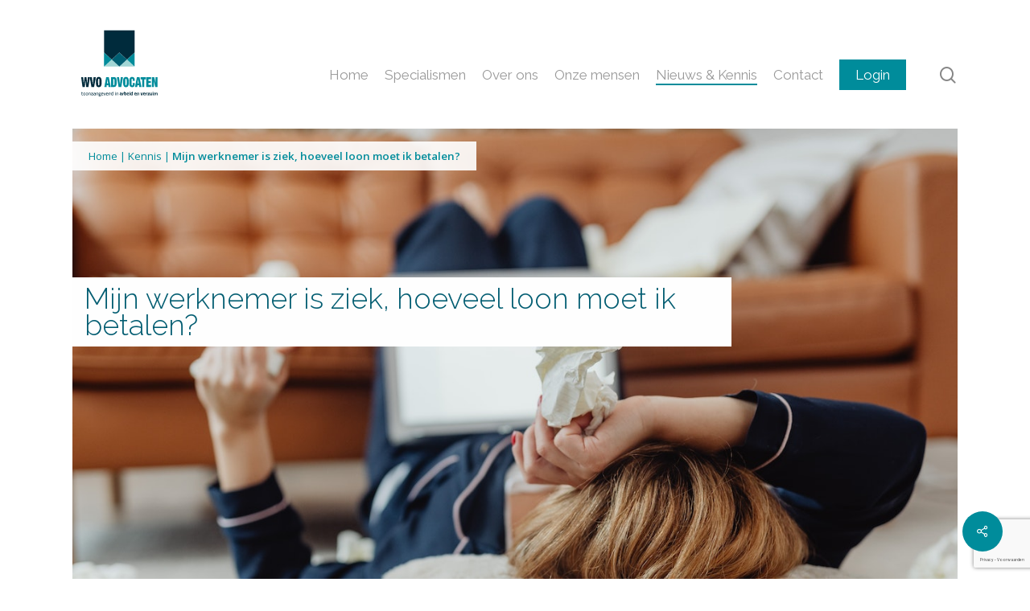

--- FILE ---
content_type: text/html; charset=UTF-8
request_url: https://www.wvo-advocaten.nl/mijn-werknemer-is-ziek-hoeveel-loon-moet-ik-betalen/
body_size: 21470
content:
<!doctype html>
<html lang="nl-NL" class="no-js">
<head>
	<meta charset="UTF-8">
	<meta name="viewport" content="width=device-width, initial-scale=1, maximum-scale=1, user-scalable=0" /><meta name='robots' content='index, follow, max-image-preview:large, max-snippet:-1, max-video-preview:-1' />

	<!-- This site is optimized with the Yoast SEO plugin v26.8 - https://yoast.com/product/yoast-seo-wordpress/ -->
	<title>Mijn werknemer is ziek, hoeveel loon moet ik betalen? - WVO Advocaten</title>
	<link rel="canonical" href="https://www.wvo-advocaten.nl/mijn-werknemer-is-ziek-hoeveel-loon-moet-ik-betalen/" />
	<meta property="og:locale" content="nl_NL" />
	<meta property="og:type" content="article" />
	<meta property="og:title" content="Mijn werknemer is ziek, hoeveel loon moet ik betalen? - WVO Advocaten" />
	<meta property="og:url" content="https://www.wvo-advocaten.nl/mijn-werknemer-is-ziek-hoeveel-loon-moet-ik-betalen/" />
	<meta property="og:site_name" content="WVO Advocaten" />
	<meta property="article:published_time" content="2023-03-16T13:56:48+00:00" />
	<meta property="article:modified_time" content="2023-03-16T14:00:43+00:00" />
	<meta property="og:image" content="https://www.wvo-advocaten.nl/wp-content/uploads/2023/03/pexels-karolina-grabowska-6029056.jpg" />
	<meta property="og:image:width" content="1280" />
	<meta property="og:image:height" content="853" />
	<meta property="og:image:type" content="image/jpeg" />
	<meta name="author" content="Pascal Willems" />
	<meta name="twitter:card" content="summary_large_image" />
	<meta name="twitter:label1" content="Geschreven door" />
	<meta name="twitter:data1" content="Pascal Willems" />
	<meta name="twitter:label2" content="Geschatte leestijd" />
	<meta name="twitter:data2" content="6 minuten" />
	<script type="application/ld+json" class="yoast-schema-graph">{"@context":"https://schema.org","@graph":[{"@type":"Article","@id":"https://www.wvo-advocaten.nl/mijn-werknemer-is-ziek-hoeveel-loon-moet-ik-betalen/#article","isPartOf":{"@id":"https://www.wvo-advocaten.nl/mijn-werknemer-is-ziek-hoeveel-loon-moet-ik-betalen/"},"author":{"name":"Pascal Willems","@id":"https://www.wvo-advocaten.nl/#/schema/person/ea173063f51e3ad90b21c4e6742bcc13"},"headline":"Mijn werknemer is ziek, hoeveel loon moet ik betalen?","datePublished":"2023-03-16T13:56:48+00:00","dateModified":"2023-03-16T14:00:43+00:00","mainEntityOfPage":{"@id":"https://www.wvo-advocaten.nl/mijn-werknemer-is-ziek-hoeveel-loon-moet-ik-betalen/"},"wordCount":2551,"publisher":{"@id":"https://www.wvo-advocaten.nl/#organization"},"image":{"@id":"https://www.wvo-advocaten.nl/mijn-werknemer-is-ziek-hoeveel-loon-moet-ik-betalen/#primaryimage"},"thumbnailUrl":"https://www.wvo-advocaten.nl/wp-content/uploads/2023/03/pexels-karolina-grabowska-6029056.jpg","keywords":["arbeidsongeschiktheid","gedeeltelijkewerkhervatting","loontijdensziekte"],"articleSection":["Algemeen","Arbeidsrecht"],"inLanguage":"nl-NL"},{"@type":"WebPage","@id":"https://www.wvo-advocaten.nl/mijn-werknemer-is-ziek-hoeveel-loon-moet-ik-betalen/","url":"https://www.wvo-advocaten.nl/mijn-werknemer-is-ziek-hoeveel-loon-moet-ik-betalen/","name":"Mijn werknemer is ziek, hoeveel loon moet ik betalen? - WVO Advocaten","isPartOf":{"@id":"https://www.wvo-advocaten.nl/#website"},"primaryImageOfPage":{"@id":"https://www.wvo-advocaten.nl/mijn-werknemer-is-ziek-hoeveel-loon-moet-ik-betalen/#primaryimage"},"image":{"@id":"https://www.wvo-advocaten.nl/mijn-werknemer-is-ziek-hoeveel-loon-moet-ik-betalen/#primaryimage"},"thumbnailUrl":"https://www.wvo-advocaten.nl/wp-content/uploads/2023/03/pexels-karolina-grabowska-6029056.jpg","datePublished":"2023-03-16T13:56:48+00:00","dateModified":"2023-03-16T14:00:43+00:00","breadcrumb":{"@id":"https://www.wvo-advocaten.nl/mijn-werknemer-is-ziek-hoeveel-loon-moet-ik-betalen/#breadcrumb"},"inLanguage":"nl-NL","potentialAction":[{"@type":"ReadAction","target":["https://www.wvo-advocaten.nl/mijn-werknemer-is-ziek-hoeveel-loon-moet-ik-betalen/"]}]},{"@type":"ImageObject","inLanguage":"nl-NL","@id":"https://www.wvo-advocaten.nl/mijn-werknemer-is-ziek-hoeveel-loon-moet-ik-betalen/#primaryimage","url":"https://www.wvo-advocaten.nl/wp-content/uploads/2023/03/pexels-karolina-grabowska-6029056.jpg","contentUrl":"https://www.wvo-advocaten.nl/wp-content/uploads/2023/03/pexels-karolina-grabowska-6029056.jpg","width":1280,"height":853},{"@type":"BreadcrumbList","@id":"https://www.wvo-advocaten.nl/mijn-werknemer-is-ziek-hoeveel-loon-moet-ik-betalen/#breadcrumb","itemListElement":[{"@type":"ListItem","position":1,"name":"Home","item":"https://www.wvo-advocaten.nl/"},{"@type":"ListItem","position":2,"name":"Kennis","item":"https://www.wvo-advocaten.nl/nieuws-en-kennis/"},{"@type":"ListItem","position":3,"name":"Mijn werknemer is ziek, hoeveel loon moet ik betalen?"}]},{"@type":"WebSite","@id":"https://www.wvo-advocaten.nl/#website","url":"https://www.wvo-advocaten.nl/","name":"WVO Advocaten","description":"En nog een WordPress site","publisher":{"@id":"https://www.wvo-advocaten.nl/#organization"},"potentialAction":[{"@type":"SearchAction","target":{"@type":"EntryPoint","urlTemplate":"https://www.wvo-advocaten.nl/?s={search_term_string}"},"query-input":{"@type":"PropertyValueSpecification","valueRequired":true,"valueName":"search_term_string"}}],"inLanguage":"nl-NL"},{"@type":"Organization","@id":"https://www.wvo-advocaten.nl/#organization","name":"WVO Advocaten","url":"https://www.wvo-advocaten.nl/","logo":{"@type":"ImageObject","inLanguage":"nl-NL","@id":"https://www.wvo-advocaten.nl/#/schema/logo/image/","url":"https://www.wvo-advocaten.nl/wp-content/uploads/2019/07/WVO_logo_horizontaal.svg","contentUrl":"https://www.wvo-advocaten.nl/wp-content/uploads/2019/07/WVO_logo_horizontaal.svg","width":1,"height":1,"caption":"WVO Advocaten"},"image":{"@id":"https://www.wvo-advocaten.nl/#/schema/logo/image/"}},{"@type":"Person","@id":"https://www.wvo-advocaten.nl/#/schema/person/ea173063f51e3ad90b21c4e6742bcc13","name":"Pascal Willems","image":{"@type":"ImageObject","inLanguage":"nl-NL","@id":"https://www.wvo-advocaten.nl/#/schema/person/image/","url":"https://secure.gravatar.com/avatar/40cc97fba8dace5c5c269422de2952807dbc81773bc71df51d482a04f3773c8e?s=96&d=mm&r=g","contentUrl":"https://secure.gravatar.com/avatar/40cc97fba8dace5c5c269422de2952807dbc81773bc71df51d482a04f3773c8e?s=96&d=mm&r=g","caption":"Pascal Willems"}}]}</script>
	<!-- / Yoast SEO plugin. -->


<link rel='dns-prefetch' href='//fonts.googleapis.com' />
<link href='//hb.wpmucdn.com' rel='preconnect' />
<link href='http://fonts.googleapis.com' rel='preconnect' />
<link href='//fonts.gstatic.com' crossorigin='' rel='preconnect' />
<link rel="alternate" type="application/rss+xml" title="WVO Advocaten &raquo; feed" href="https://www.wvo-advocaten.nl/feed/" />
<link rel="alternate" type="application/rss+xml" title="WVO Advocaten &raquo; reacties feed" href="https://www.wvo-advocaten.nl/comments/feed/" />
<link rel="alternate" title="oEmbed (JSON)" type="application/json+oembed" href="https://www.wvo-advocaten.nl/wp-json/oembed/1.0/embed?url=https%3A%2F%2Fwww.wvo-advocaten.nl%2Fmijn-werknemer-is-ziek-hoeveel-loon-moet-ik-betalen%2F" />
<link rel="alternate" title="oEmbed (XML)" type="text/xml+oembed" href="https://www.wvo-advocaten.nl/wp-json/oembed/1.0/embed?url=https%3A%2F%2Fwww.wvo-advocaten.nl%2Fmijn-werknemer-is-ziek-hoeveel-loon-moet-ik-betalen%2F&#038;format=xml" />
<style id='wp-img-auto-sizes-contain-inline-css' type='text/css'>
img:is([sizes=auto i],[sizes^="auto," i]){contain-intrinsic-size:3000px 1500px}
/*# sourceURL=wp-img-auto-sizes-contain-inline-css */
</style>
<link rel='stylesheet' id='reusablec-block-css-css' href='https://www.wvo-advocaten.nl/wp-content/plugins/reusable-content-blocks/includes/css/reusablec-block.css' type='text/css' media='all' />
<style id='wp-block-library-inline-css' type='text/css'>
:root{--wp-block-synced-color:#7a00df;--wp-block-synced-color--rgb:122,0,223;--wp-bound-block-color:var(--wp-block-synced-color);--wp-editor-canvas-background:#ddd;--wp-admin-theme-color:#007cba;--wp-admin-theme-color--rgb:0,124,186;--wp-admin-theme-color-darker-10:#006ba1;--wp-admin-theme-color-darker-10--rgb:0,107,160.5;--wp-admin-theme-color-darker-20:#005a87;--wp-admin-theme-color-darker-20--rgb:0,90,135;--wp-admin-border-width-focus:2px}@media (min-resolution:192dpi){:root{--wp-admin-border-width-focus:1.5px}}.wp-element-button{cursor:pointer}:root .has-very-light-gray-background-color{background-color:#eee}:root .has-very-dark-gray-background-color{background-color:#313131}:root .has-very-light-gray-color{color:#eee}:root .has-very-dark-gray-color{color:#313131}:root .has-vivid-green-cyan-to-vivid-cyan-blue-gradient-background{background:linear-gradient(135deg,#00d084,#0693e3)}:root .has-purple-crush-gradient-background{background:linear-gradient(135deg,#34e2e4,#4721fb 50%,#ab1dfe)}:root .has-hazy-dawn-gradient-background{background:linear-gradient(135deg,#faaca8,#dad0ec)}:root .has-subdued-olive-gradient-background{background:linear-gradient(135deg,#fafae1,#67a671)}:root .has-atomic-cream-gradient-background{background:linear-gradient(135deg,#fdd79a,#004a59)}:root .has-nightshade-gradient-background{background:linear-gradient(135deg,#330968,#31cdcf)}:root .has-midnight-gradient-background{background:linear-gradient(135deg,#020381,#2874fc)}:root{--wp--preset--font-size--normal:16px;--wp--preset--font-size--huge:42px}.has-regular-font-size{font-size:1em}.has-larger-font-size{font-size:2.625em}.has-normal-font-size{font-size:var(--wp--preset--font-size--normal)}.has-huge-font-size{font-size:var(--wp--preset--font-size--huge)}.has-text-align-center{text-align:center}.has-text-align-left{text-align:left}.has-text-align-right{text-align:right}.has-fit-text{white-space:nowrap!important}#end-resizable-editor-section{display:none}.aligncenter{clear:both}.items-justified-left{justify-content:flex-start}.items-justified-center{justify-content:center}.items-justified-right{justify-content:flex-end}.items-justified-space-between{justify-content:space-between}.screen-reader-text{border:0;clip-path:inset(50%);height:1px;margin:-1px;overflow:hidden;padding:0;position:absolute;width:1px;word-wrap:normal!important}.screen-reader-text:focus{background-color:#ddd;clip-path:none;color:#444;display:block;font-size:1em;height:auto;left:5px;line-height:normal;padding:15px 23px 14px;text-decoration:none;top:5px;width:auto;z-index:100000}html :where(.has-border-color){border-style:solid}html :where([style*=border-top-color]){border-top-style:solid}html :where([style*=border-right-color]){border-right-style:solid}html :where([style*=border-bottom-color]){border-bottom-style:solid}html :where([style*=border-left-color]){border-left-style:solid}html :where([style*=border-width]){border-style:solid}html :where([style*=border-top-width]){border-top-style:solid}html :where([style*=border-right-width]){border-right-style:solid}html :where([style*=border-bottom-width]){border-bottom-style:solid}html :where([style*=border-left-width]){border-left-style:solid}html :where(img[class*=wp-image-]){height:auto;max-width:100%}:where(figure){margin:0 0 1em}html :where(.is-position-sticky){--wp-admin--admin-bar--position-offset:var(--wp-admin--admin-bar--height,0px)}@media screen and (max-width:600px){html :where(.is-position-sticky){--wp-admin--admin-bar--position-offset:0px}}

/*# sourceURL=wp-block-library-inline-css */
</style><style id='wp-block-heading-inline-css' type='text/css'>
h1:where(.wp-block-heading).has-background,h2:where(.wp-block-heading).has-background,h3:where(.wp-block-heading).has-background,h4:where(.wp-block-heading).has-background,h5:where(.wp-block-heading).has-background,h6:where(.wp-block-heading).has-background{padding:1.25em 2.375em}h1.has-text-align-left[style*=writing-mode]:where([style*=vertical-lr]),h1.has-text-align-right[style*=writing-mode]:where([style*=vertical-rl]),h2.has-text-align-left[style*=writing-mode]:where([style*=vertical-lr]),h2.has-text-align-right[style*=writing-mode]:where([style*=vertical-rl]),h3.has-text-align-left[style*=writing-mode]:where([style*=vertical-lr]),h3.has-text-align-right[style*=writing-mode]:where([style*=vertical-rl]),h4.has-text-align-left[style*=writing-mode]:where([style*=vertical-lr]),h4.has-text-align-right[style*=writing-mode]:where([style*=vertical-rl]),h5.has-text-align-left[style*=writing-mode]:where([style*=vertical-lr]),h5.has-text-align-right[style*=writing-mode]:where([style*=vertical-rl]),h6.has-text-align-left[style*=writing-mode]:where([style*=vertical-lr]),h6.has-text-align-right[style*=writing-mode]:where([style*=vertical-rl]){rotate:180deg}
/*# sourceURL=https://www.wvo-advocaten.nl/wp-includes/blocks/heading/style.min.css */
</style>
<style id='global-styles-inline-css' type='text/css'>
:root{--wp--preset--aspect-ratio--square: 1;--wp--preset--aspect-ratio--4-3: 4/3;--wp--preset--aspect-ratio--3-4: 3/4;--wp--preset--aspect-ratio--3-2: 3/2;--wp--preset--aspect-ratio--2-3: 2/3;--wp--preset--aspect-ratio--16-9: 16/9;--wp--preset--aspect-ratio--9-16: 9/16;--wp--preset--color--black: #000000;--wp--preset--color--cyan-bluish-gray: #abb8c3;--wp--preset--color--white: #ffffff;--wp--preset--color--pale-pink: #f78da7;--wp--preset--color--vivid-red: #cf2e2e;--wp--preset--color--luminous-vivid-orange: #ff6900;--wp--preset--color--luminous-vivid-amber: #fcb900;--wp--preset--color--light-green-cyan: #7bdcb5;--wp--preset--color--vivid-green-cyan: #00d084;--wp--preset--color--pale-cyan-blue: #8ed1fc;--wp--preset--color--vivid-cyan-blue: #0693e3;--wp--preset--color--vivid-purple: #9b51e0;--wp--preset--gradient--vivid-cyan-blue-to-vivid-purple: linear-gradient(135deg,rgb(6,147,227) 0%,rgb(155,81,224) 100%);--wp--preset--gradient--light-green-cyan-to-vivid-green-cyan: linear-gradient(135deg,rgb(122,220,180) 0%,rgb(0,208,130) 100%);--wp--preset--gradient--luminous-vivid-amber-to-luminous-vivid-orange: linear-gradient(135deg,rgb(252,185,0) 0%,rgb(255,105,0) 100%);--wp--preset--gradient--luminous-vivid-orange-to-vivid-red: linear-gradient(135deg,rgb(255,105,0) 0%,rgb(207,46,46) 100%);--wp--preset--gradient--very-light-gray-to-cyan-bluish-gray: linear-gradient(135deg,rgb(238,238,238) 0%,rgb(169,184,195) 100%);--wp--preset--gradient--cool-to-warm-spectrum: linear-gradient(135deg,rgb(74,234,220) 0%,rgb(151,120,209) 20%,rgb(207,42,186) 40%,rgb(238,44,130) 60%,rgb(251,105,98) 80%,rgb(254,248,76) 100%);--wp--preset--gradient--blush-light-purple: linear-gradient(135deg,rgb(255,206,236) 0%,rgb(152,150,240) 100%);--wp--preset--gradient--blush-bordeaux: linear-gradient(135deg,rgb(254,205,165) 0%,rgb(254,45,45) 50%,rgb(107,0,62) 100%);--wp--preset--gradient--luminous-dusk: linear-gradient(135deg,rgb(255,203,112) 0%,rgb(199,81,192) 50%,rgb(65,88,208) 100%);--wp--preset--gradient--pale-ocean: linear-gradient(135deg,rgb(255,245,203) 0%,rgb(182,227,212) 50%,rgb(51,167,181) 100%);--wp--preset--gradient--electric-grass: linear-gradient(135deg,rgb(202,248,128) 0%,rgb(113,206,126) 100%);--wp--preset--gradient--midnight: linear-gradient(135deg,rgb(2,3,129) 0%,rgb(40,116,252) 100%);--wp--preset--font-size--small: 13px;--wp--preset--font-size--medium: 20px;--wp--preset--font-size--large: 36px;--wp--preset--font-size--x-large: 42px;--wp--preset--spacing--20: 0.44rem;--wp--preset--spacing--30: 0.67rem;--wp--preset--spacing--40: 1rem;--wp--preset--spacing--50: 1.5rem;--wp--preset--spacing--60: 2.25rem;--wp--preset--spacing--70: 3.38rem;--wp--preset--spacing--80: 5.06rem;--wp--preset--shadow--natural: 6px 6px 9px rgba(0, 0, 0, 0.2);--wp--preset--shadow--deep: 12px 12px 50px rgba(0, 0, 0, 0.4);--wp--preset--shadow--sharp: 6px 6px 0px rgba(0, 0, 0, 0.2);--wp--preset--shadow--outlined: 6px 6px 0px -3px rgb(255, 255, 255), 6px 6px rgb(0, 0, 0);--wp--preset--shadow--crisp: 6px 6px 0px rgb(0, 0, 0);}:where(.is-layout-flex){gap: 0.5em;}:where(.is-layout-grid){gap: 0.5em;}body .is-layout-flex{display: flex;}.is-layout-flex{flex-wrap: wrap;align-items: center;}.is-layout-flex > :is(*, div){margin: 0;}body .is-layout-grid{display: grid;}.is-layout-grid > :is(*, div){margin: 0;}:where(.wp-block-columns.is-layout-flex){gap: 2em;}:where(.wp-block-columns.is-layout-grid){gap: 2em;}:where(.wp-block-post-template.is-layout-flex){gap: 1.25em;}:where(.wp-block-post-template.is-layout-grid){gap: 1.25em;}.has-black-color{color: var(--wp--preset--color--black) !important;}.has-cyan-bluish-gray-color{color: var(--wp--preset--color--cyan-bluish-gray) !important;}.has-white-color{color: var(--wp--preset--color--white) !important;}.has-pale-pink-color{color: var(--wp--preset--color--pale-pink) !important;}.has-vivid-red-color{color: var(--wp--preset--color--vivid-red) !important;}.has-luminous-vivid-orange-color{color: var(--wp--preset--color--luminous-vivid-orange) !important;}.has-luminous-vivid-amber-color{color: var(--wp--preset--color--luminous-vivid-amber) !important;}.has-light-green-cyan-color{color: var(--wp--preset--color--light-green-cyan) !important;}.has-vivid-green-cyan-color{color: var(--wp--preset--color--vivid-green-cyan) !important;}.has-pale-cyan-blue-color{color: var(--wp--preset--color--pale-cyan-blue) !important;}.has-vivid-cyan-blue-color{color: var(--wp--preset--color--vivid-cyan-blue) !important;}.has-vivid-purple-color{color: var(--wp--preset--color--vivid-purple) !important;}.has-black-background-color{background-color: var(--wp--preset--color--black) !important;}.has-cyan-bluish-gray-background-color{background-color: var(--wp--preset--color--cyan-bluish-gray) !important;}.has-white-background-color{background-color: var(--wp--preset--color--white) !important;}.has-pale-pink-background-color{background-color: var(--wp--preset--color--pale-pink) !important;}.has-vivid-red-background-color{background-color: var(--wp--preset--color--vivid-red) !important;}.has-luminous-vivid-orange-background-color{background-color: var(--wp--preset--color--luminous-vivid-orange) !important;}.has-luminous-vivid-amber-background-color{background-color: var(--wp--preset--color--luminous-vivid-amber) !important;}.has-light-green-cyan-background-color{background-color: var(--wp--preset--color--light-green-cyan) !important;}.has-vivid-green-cyan-background-color{background-color: var(--wp--preset--color--vivid-green-cyan) !important;}.has-pale-cyan-blue-background-color{background-color: var(--wp--preset--color--pale-cyan-blue) !important;}.has-vivid-cyan-blue-background-color{background-color: var(--wp--preset--color--vivid-cyan-blue) !important;}.has-vivid-purple-background-color{background-color: var(--wp--preset--color--vivid-purple) !important;}.has-black-border-color{border-color: var(--wp--preset--color--black) !important;}.has-cyan-bluish-gray-border-color{border-color: var(--wp--preset--color--cyan-bluish-gray) !important;}.has-white-border-color{border-color: var(--wp--preset--color--white) !important;}.has-pale-pink-border-color{border-color: var(--wp--preset--color--pale-pink) !important;}.has-vivid-red-border-color{border-color: var(--wp--preset--color--vivid-red) !important;}.has-luminous-vivid-orange-border-color{border-color: var(--wp--preset--color--luminous-vivid-orange) !important;}.has-luminous-vivid-amber-border-color{border-color: var(--wp--preset--color--luminous-vivid-amber) !important;}.has-light-green-cyan-border-color{border-color: var(--wp--preset--color--light-green-cyan) !important;}.has-vivid-green-cyan-border-color{border-color: var(--wp--preset--color--vivid-green-cyan) !important;}.has-pale-cyan-blue-border-color{border-color: var(--wp--preset--color--pale-cyan-blue) !important;}.has-vivid-cyan-blue-border-color{border-color: var(--wp--preset--color--vivid-cyan-blue) !important;}.has-vivid-purple-border-color{border-color: var(--wp--preset--color--vivid-purple) !important;}.has-vivid-cyan-blue-to-vivid-purple-gradient-background{background: var(--wp--preset--gradient--vivid-cyan-blue-to-vivid-purple) !important;}.has-light-green-cyan-to-vivid-green-cyan-gradient-background{background: var(--wp--preset--gradient--light-green-cyan-to-vivid-green-cyan) !important;}.has-luminous-vivid-amber-to-luminous-vivid-orange-gradient-background{background: var(--wp--preset--gradient--luminous-vivid-amber-to-luminous-vivid-orange) !important;}.has-luminous-vivid-orange-to-vivid-red-gradient-background{background: var(--wp--preset--gradient--luminous-vivid-orange-to-vivid-red) !important;}.has-very-light-gray-to-cyan-bluish-gray-gradient-background{background: var(--wp--preset--gradient--very-light-gray-to-cyan-bluish-gray) !important;}.has-cool-to-warm-spectrum-gradient-background{background: var(--wp--preset--gradient--cool-to-warm-spectrum) !important;}.has-blush-light-purple-gradient-background{background: var(--wp--preset--gradient--blush-light-purple) !important;}.has-blush-bordeaux-gradient-background{background: var(--wp--preset--gradient--blush-bordeaux) !important;}.has-luminous-dusk-gradient-background{background: var(--wp--preset--gradient--luminous-dusk) !important;}.has-pale-ocean-gradient-background{background: var(--wp--preset--gradient--pale-ocean) !important;}.has-electric-grass-gradient-background{background: var(--wp--preset--gradient--electric-grass) !important;}.has-midnight-gradient-background{background: var(--wp--preset--gradient--midnight) !important;}.has-small-font-size{font-size: var(--wp--preset--font-size--small) !important;}.has-medium-font-size{font-size: var(--wp--preset--font-size--medium) !important;}.has-large-font-size{font-size: var(--wp--preset--font-size--large) !important;}.has-x-large-font-size{font-size: var(--wp--preset--font-size--x-large) !important;}
/*# sourceURL=global-styles-inline-css */
</style>

<style id='classic-theme-styles-inline-css' type='text/css'>
/*! This file is auto-generated */
.wp-block-button__link{color:#fff;background-color:#32373c;border-radius:9999px;box-shadow:none;text-decoration:none;padding:calc(.667em + 2px) calc(1.333em + 2px);font-size:1.125em}.wp-block-file__button{background:#32373c;color:#fff;text-decoration:none}
/*# sourceURL=/wp-includes/css/classic-themes.min.css */
</style>
<link rel='stylesheet' id='salient-social-css' href='https://www.wvo-advocaten.nl/wp-content/plugins/salient-social/css/style.css' type='text/css' media='all' />
<style id='salient-social-inline-css' type='text/css'>

  .sharing-default-minimal .nectar-love.loved,
  body .nectar-social[data-color-override="override"].fixed > a:before, 
  body .nectar-social[data-color-override="override"].fixed .nectar-social-inner a,
  .sharing-default-minimal .nectar-social[data-color-override="override"] .nectar-social-inner a:hover,
  .nectar-social.vertical[data-color-override="override"] .nectar-social-inner a:hover {
    background-color: #008c9b;
  }
  .nectar-social.hover .nectar-love.loved,
  .nectar-social.hover > .nectar-love-button a:hover,
  .nectar-social[data-color-override="override"].hover > div a:hover,
  #single-below-header .nectar-social[data-color-override="override"].hover > div a:hover,
  .nectar-social[data-color-override="override"].hover .share-btn:hover,
  .sharing-default-minimal .nectar-social[data-color-override="override"] .nectar-social-inner a {
    border-color: #008c9b;
  }
  #single-below-header .nectar-social.hover .nectar-love.loved i,
  #single-below-header .nectar-social.hover[data-color-override="override"] a:hover,
  #single-below-header .nectar-social.hover[data-color-override="override"] a:hover i,
  #single-below-header .nectar-social.hover .nectar-love-button a:hover i,
  .nectar-love:hover i,
  .hover .nectar-love:hover .total_loves,
  .nectar-love.loved i,
  .nectar-social.hover .nectar-love.loved .total_loves,
  .nectar-social.hover .share-btn:hover, 
  .nectar-social[data-color-override="override"].hover .nectar-social-inner a:hover,
  .nectar-social[data-color-override="override"].hover > div:hover span,
  .sharing-default-minimal .nectar-social[data-color-override="override"] .nectar-social-inner a:not(:hover) i,
  .sharing-default-minimal .nectar-social[data-color-override="override"] .nectar-social-inner a:not(:hover) {
    color: #008c9b;
  }
/*# sourceURL=salient-social-inline-css */
</style>
<link rel='stylesheet' id='font-awesome-css' href='https://www.wvo-advocaten.nl/wp-content/themes/salient/css/font-awesome-legacy.min.css' type='text/css' media='all' />
<link rel='stylesheet' id='salient-grid-system-css' href='https://www.wvo-advocaten.nl/wp-content/themes/salient/css/build/grid-system.css' type='text/css' media='all' />
<link rel='stylesheet' id='main-styles-css' href='https://www.wvo-advocaten.nl/wp-content/themes/salient/css/build/style.css' type='text/css' media='all' />
<link rel='stylesheet' id='nectar-single-styles-css' href='https://www.wvo-advocaten.nl/wp-content/themes/salient/css/build/single.css' type='text/css' media='all' />
<link rel='stylesheet' id='nectar-element-recent-posts-css' href='https://www.wvo-advocaten.nl/wp-content/themes/salient/css/build/elements/element-recent-posts.css' type='text/css' media='all' />
<link rel='stylesheet' id='nectar_default_font_open_sans-css' href='https://fonts.googleapis.com/css?family=Open+Sans%3A300%2C400%2C600%2C700&#038;subset=latin%2Clatin-ext' type='text/css' media='all' />
<link rel='stylesheet' id='nectar-blog-masonry-core-css' href='https://www.wvo-advocaten.nl/wp-content/themes/salient/css/build/blog/masonry-core.css' type='text/css' media='all' />
<link rel='stylesheet' id='nectar-blog-masonry-classic-enhanced-css' href='https://www.wvo-advocaten.nl/wp-content/themes/salient/css/build/blog/masonry-classic-enhanced.css' type='text/css' media='all' />
<link rel='stylesheet' id='responsive-css' href='https://www.wvo-advocaten.nl/wp-content/themes/salient/css/build/responsive.css' type='text/css' media='all' />
<link rel='stylesheet' id='skin-material-css' href='https://www.wvo-advocaten.nl/wp-content/themes/salient/css/build/skin-material.css' type='text/css' media='all' />
<link rel='stylesheet' id='salient-wp-menu-dynamic-css' href='https://www.wvo-advocaten.nl/wp-content/uploads/salient/menu-dynamic.css' type='text/css' media='all' />
<link rel='stylesheet' id='js_composer_front-css' href='https://www.wvo-advocaten.nl/wp-content/plugins/js_composer_salient/assets/css/js_composer.min.css' type='text/css' media='all' />
<link rel='stylesheet' id='dynamic-css-css' href='https://www.wvo-advocaten.nl/wp-content/themes/salient/css/salient-dynamic-styles.css' type='text/css' media='all' />
<style id='dynamic-css-inline-css' type='text/css'>
#page-header-bg[data-post-hs="default_minimal"] .inner-wrap{text-align:center}#page-header-bg[data-post-hs="default_minimal"] .inner-wrap >a,.material #page-header-bg.fullscreen-header .inner-wrap >a{color:#fff;font-weight:600;border:2px solid rgba(255,255,255,0.4);padding:4px 10px;margin:5px 6px 0 5px;display:inline-block;transition:all 0.2s ease;-webkit-transition:all 0.2s ease;font-size:14px;line-height:18px}body.material #page-header-bg.fullscreen-header .inner-wrap >a{margin-bottom:15px;}body.material #page-header-bg.fullscreen-header .inner-wrap >a{border:none;padding:6px 10px}body[data-button-style^="rounded"] #page-header-bg[data-post-hs="default_minimal"] .inner-wrap >a,body[data-button-style^="rounded"].material #page-header-bg.fullscreen-header .inner-wrap >a{border-radius:100px}body.single [data-post-hs="default_minimal"] #single-below-header span,body.single .heading-title[data-header-style="default_minimal"] #single-below-header span{line-height:14px;}#page-header-bg[data-post-hs="default_minimal"] #single-below-header{text-align:center;position:relative;z-index:100}#page-header-bg[data-post-hs="default_minimal"] #single-below-header span{float:none;display:inline-block}#page-header-bg[data-post-hs="default_minimal"] .inner-wrap >a:hover,#page-header-bg[data-post-hs="default_minimal"] .inner-wrap >a:focus{border-color:transparent}#page-header-bg.fullscreen-header .avatar,#page-header-bg[data-post-hs="default_minimal"] .avatar{border-radius:100%}#page-header-bg.fullscreen-header .meta-author span,#page-header-bg[data-post-hs="default_minimal"] .meta-author span{display:block}#page-header-bg.fullscreen-header .meta-author img{margin-bottom:0;height:50px;width:auto}#page-header-bg[data-post-hs="default_minimal"] .meta-author img{margin-bottom:0;height:40px;width:auto}#page-header-bg[data-post-hs="default_minimal"] .author-section{position:absolute;bottom:30px}#page-header-bg.fullscreen-header .meta-author,#page-header-bg[data-post-hs="default_minimal"] .meta-author{font-size:18px}#page-header-bg.fullscreen-header .author-section .meta-date,#page-header-bg[data-post-hs="default_minimal"] .author-section .meta-date{font-size:12px;color:rgba(255,255,255,0.8)}#page-header-bg.fullscreen-header .author-section .meta-date i{font-size:12px}#page-header-bg[data-post-hs="default_minimal"] .author-section .meta-date i{font-size:11px;line-height:14px}#page-header-bg[data-post-hs="default_minimal"] .author-section .avatar-post-info{position:relative;top:-5px}#page-header-bg.fullscreen-header .author-section a,#page-header-bg[data-post-hs="default_minimal"] .author-section a{display:block;margin-bottom:-2px}#page-header-bg[data-post-hs="default_minimal"] .author-section a{font-size:14px;line-height:14px}#page-header-bg.fullscreen-header .author-section a:hover,#page-header-bg[data-post-hs="default_minimal"] .author-section a:hover{color:rgba(255,255,255,0.85)!important}#page-header-bg.fullscreen-header .author-section,#page-header-bg[data-post-hs="default_minimal"] .author-section{width:100%;z-index:10;text-align:center}#page-header-bg.fullscreen-header .author-section{margin-top:25px;}#page-header-bg.fullscreen-header .author-section span,#page-header-bg[data-post-hs="default_minimal"] .author-section span{padding-left:0;line-height:20px;font-size:20px}#page-header-bg.fullscreen-header .author-section .avatar-post-info,#page-header-bg[data-post-hs="default_minimal"] .author-section .avatar-post-info{margin-left:10px}#page-header-bg.fullscreen-header .author-section .avatar-post-info,#page-header-bg.fullscreen-header .author-section .meta-author,#page-header-bg[data-post-hs="default_minimal"] .author-section .avatar-post-info,#page-header-bg[data-post-hs="default_minimal"] .author-section .meta-author{text-align:left;display:inline-block;top:9px}@media only screen and (min-width :690px) and (max-width :999px){body.single-post #page-header-bg[data-post-hs="default_minimal"]{padding-top:10%;padding-bottom:10%;}}@media only screen and (max-width :690px){#ajax-content-wrap #page-header-bg[data-post-hs="default_minimal"] #single-below-header span:not(.rich-snippet-hidden),#ajax-content-wrap .row.heading-title[data-header-style="default_minimal"] .col.section-title span.meta-category{display:inline-block;}.container-wrap[data-remove-post-comment-number="0"][data-remove-post-author="0"][data-remove-post-date="0"] .heading-title[data-header-style="default_minimal"] #single-below-header > span,#page-header-bg[data-post-hs="default_minimal"] .span_6[data-remove-post-comment-number="0"][data-remove-post-author="0"][data-remove-post-date="0"] #single-below-header > span{padding:0 8px;}.container-wrap[data-remove-post-comment-number="0"][data-remove-post-author="0"][data-remove-post-date="0"] .heading-title[data-header-style="default_minimal"] #single-below-header span,#page-header-bg[data-post-hs="default_minimal"] .span_6[data-remove-post-comment-number="0"][data-remove-post-author="0"][data-remove-post-date="0"] #single-below-header span{font-size:13px;line-height:10px;}.material #page-header-bg.fullscreen-header .author-section{margin-top:5px;}#page-header-bg.fullscreen-header .author-section{bottom:20px;}#page-header-bg.fullscreen-header .author-section .meta-date:not(.updated){margin-top:-4px;display:block;}#page-header-bg.fullscreen-header .author-section .avatar-post-info{margin:10px 0 0 0;}}#page-header-bg h1,#page-header-bg .subheader,.nectar-box-roll .overlaid-content h1,.nectar-box-roll .overlaid-content .subheader,#page-header-bg #portfolio-nav a i,body .section-title #portfolio-nav a:hover i,.page-header-no-bg h1,.page-header-no-bg span,#page-header-bg #portfolio-nav a i,#page-header-bg span,#page-header-bg #single-below-header a:hover,#page-header-bg #single-below-header a:focus,#page-header-bg.fullscreen-header .author-section a{color:#ffffff!important;}body #page-header-bg .pinterest-share i,body #page-header-bg .facebook-share i,body #page-header-bg .linkedin-share i,body #page-header-bg .twitter-share i,body #page-header-bg .google-plus-share i,body #page-header-bg .icon-salient-heart,body #page-header-bg .icon-salient-heart-2{color:#ffffff;}#page-header-bg[data-post-hs="default_minimal"] .inner-wrap > a:not(:hover){color:#ffffff;border-color:rgba(255,255,255,0.4);}.single #page-header-bg #single-below-header > span{border-color:rgba(255,255,255,0.4);}body .section-title #portfolio-nav a:hover i{opacity:0.75;}.single #page-header-bg .blog-title #single-meta .nectar-social.hover > div a,.single #page-header-bg .blog-title #single-meta > div a,.single #page-header-bg .blog-title #single-meta ul .n-shortcode a,#page-header-bg .blog-title #single-meta .nectar-social.hover .share-btn{border-color:rgba(255,255,255,0.4);}.single #page-header-bg .blog-title #single-meta .nectar-social.hover > div a:hover,#page-header-bg .blog-title #single-meta .nectar-social.hover .share-btn:hover,.single #page-header-bg .blog-title #single-meta div > a:hover,.single #page-header-bg .blog-title #single-meta ul .n-shortcode a:hover,.single #page-header-bg .blog-title #single-meta ul li:not(.meta-share-count):hover > a{border-color:rgba(255,255,255,1);}.single #page-header-bg #single-meta div span,.single #page-header-bg #single-meta > div a,.single #page-header-bg #single-meta > div i{color:#ffffff!important;}.single #page-header-bg #single-meta ul .meta-share-count .nectar-social a i{color:rgba(255,255,255,0.7)!important;}.single #page-header-bg #single-meta ul .meta-share-count .nectar-social a:hover i{color:rgba(255,255,255,1)!important;}@media only screen and (min-width:1000px){body #ajax-content-wrap.no-scroll{min-height:calc(100vh - 156px);height:calc(100vh - 156px)!important;}}@media only screen and (min-width:1000px){#page-header-wrap.fullscreen-header,#page-header-wrap.fullscreen-header #page-header-bg,html:not(.nectar-box-roll-loaded) .nectar-box-roll > #page-header-bg.fullscreen-header,.nectar_fullscreen_zoom_recent_projects,#nectar_fullscreen_rows:not(.afterLoaded) > div{height:calc(100vh - 155px);}.wpb_row.vc_row-o-full-height.top-level,.wpb_row.vc_row-o-full-height.top-level > .col.span_12{min-height:calc(100vh - 155px);}html:not(.nectar-box-roll-loaded) .nectar-box-roll > #page-header-bg.fullscreen-header{top:156px;}.nectar-slider-wrap[data-fullscreen="true"]:not(.loaded),.nectar-slider-wrap[data-fullscreen="true"]:not(.loaded) .swiper-container{height:calc(100vh - 154px)!important;}.admin-bar .nectar-slider-wrap[data-fullscreen="true"]:not(.loaded),.admin-bar .nectar-slider-wrap[data-fullscreen="true"]:not(.loaded) .swiper-container{height:calc(100vh - 154px - 32px)!important;}}.admin-bar[class*="page-template-template-no-header"] .wpb_row.vc_row-o-full-height.top-level,.admin-bar[class*="page-template-template-no-header"] .wpb_row.vc_row-o-full-height.top-level > .col.span_12{min-height:calc(100vh - 32px);}body[class*="page-template-template-no-header"] .wpb_row.vc_row-o-full-height.top-level,body[class*="page-template-template-no-header"] .wpb_row.vc_row-o-full-height.top-level > .col.span_12{min-height:100vh;}@media only screen and (max-width:999px){.using-mobile-browser #nectar_fullscreen_rows:not(.afterLoaded):not([data-mobile-disable="on"]) > div{height:calc(100vh - 156px);}.using-mobile-browser .wpb_row.vc_row-o-full-height.top-level,.using-mobile-browser .wpb_row.vc_row-o-full-height.top-level > .col.span_12,[data-permanent-transparent="1"].using-mobile-browser .wpb_row.vc_row-o-full-height.top-level,[data-permanent-transparent="1"].using-mobile-browser .wpb_row.vc_row-o-full-height.top-level > .col.span_12{min-height:calc(100vh - 156px);}html:not(.nectar-box-roll-loaded) .nectar-box-roll > #page-header-bg.fullscreen-header,.nectar_fullscreen_zoom_recent_projects,.nectar-slider-wrap[data-fullscreen="true"]:not(.loaded),.nectar-slider-wrap[data-fullscreen="true"]:not(.loaded) .swiper-container,#nectar_fullscreen_rows:not(.afterLoaded):not([data-mobile-disable="on"]) > div{height:calc(100vh - 103px);}.wpb_row.vc_row-o-full-height.top-level,.wpb_row.vc_row-o-full-height.top-level > .col.span_12{min-height:calc(100vh - 103px);}body[data-transparent-header="false"] #ajax-content-wrap.no-scroll{min-height:calc(100vh - 103px);height:calc(100vh - 103px);}}@media only screen,print{.vc_row.inner_row.translate_y_-90px{-webkit-transform:translateY(-90px);transform:translateY(-90px);}}.screen-reader-text,.nectar-skip-to-content:not(:focus){border:0;clip:rect(1px,1px,1px,1px);clip-path:inset(50%);height:1px;margin:-1px;overflow:hidden;padding:0;position:absolute!important;width:1px;word-wrap:normal!important;}.row .col img:not([srcset]){width:auto;}.row .col img.img-with-animation.nectar-lazy:not([srcset]){width:100%;}
#wpforms-form-2068 input{
	background: #eaeaea !important;
	border: 0;
	font-size: 14px !important;
}

#wpforms-form-2068 .wpforms-recaptcha-container {
    padding: 0 !important;
    clear: both;
}

#wpforms-form-2068 button{
	background: #008c9b !important;
}


.aanvraag-field select{
    background-color: #f1f1f1 !important;
    border-radius: 0px !important;
    color: #676767 !important;
    border: 0px !important;
    padding: 6px 20px  !important;
    font-size: 14px !important;
    height: 48px !important;
}


/*__________FILTER DROPDOWN_____________*/

.kennis-filter p{
	float:left;
	margin-right: 20px;
	padding-top: 11px;
}

.kennis-filter{
    display: block;
    width: 100%;
    height: 100px;
    clear: both;
}

.kennis-filter-wrapper{
        float: right;
    margin-right: 40px;
}


#ofcategory, #ofpost_tag {
    display: block;
    font-size: 14px;
    font-family: sans-serif;
    font-weight: 500;
    color: #000;
    /*margin-right: 10px;*/
    /*float: left;*/
    line-height: 1.3;
    padding: 16px;
    width: 200px;
    max-width: 100%; 
    box-sizing: border-box;
    border-radius: 0;
    -moz-appearance: none;
    -webkit-appearance: none;
        box-shadow: none !important;
    appearance: none;
    border: 0;
    background-color: #e1e1e1;
    
    background-image: url('[data-uri]');
    background-repeat: no-repeat, repeat;
    background-position: right .7em top 50%, 0 0;
    background-size: 16px auto, 100%;
}

.searchandfilter ul {
    margin-left: 0px;
}
#ofcategory::-ms-expand, #ofpost_tag::-ms-expand {
    display: none;
}
/*#ofcategory:hover, #ofpost_tag:hover {*/
/*    border-color: #fff;*/
/*}*/
/*#ofcategory:focus, #ofpost_tag:focus {*/
/*    border-color: #aaa;*/
/*    color: #fff; */
/*    outline: none;*/
/*}*/
/*#ofcategory option, #ofpost_tag option{*/
/*    font-weight:normal;*/
/*}*/

/*_______________________________________*/



.masonry.material .masonry-blog-item .inner-wrap, body .related-posts[data-style="material"] .inner-wrap {
    box-shadow: 0 0 0 !important;
    border-radius: 0 !important;
     background: #007a87 !important;
    overflow: hidden;
}

.masonry.material .masonry-blog-item .article-content-wrap, .masonry.material .masonry-blog-item .meta-category, .auto_meta_overlaid_spaced .masonry-blog-item .meta-category a:before {
    background-color: #007a87 !important;
}

.masonry-blog-item .article-content-wrap {
    padding: 0px;
    background: #007a87 !important;
}


.page-header-no-bg{
    display:none;
}

.post-header .title {
    margin-top: 0px;
    margin-bottom: 30px !important;
    text-transform: none !important;
    font-size: 20px !important;
    line-height: 20px !important;
}

.article-content-wrap h3.title {
    font-family: Raleway !important;
    font-weight: normal !important;
    font-size: 20px !important;
    Line-height: 20px !important;
}


.post-header span {
    padding: 2px 5px;
    background: #fff;
    
    font-family: Raleway;
    color: #007a87;
    
    display: inline-block;
    font-size: 12px;
    font-weight: bold;
    position: absolute;
    top: -15px;
}


.post-featured-img{
	max-height: 215px;
    min-height: 215px;
   background: white;
	overflow: hidden;
	display: block;
}

.masonry .post-content.classic .post-header {
    font-size: 12px;
    padding: 11% 12% 0;
}

.excerpt{
    color: #fff !important;
}

.meta-category{
    display:none !important;
}


.nectar-list-item:after {
    content: "\e909";
    font-family: 'icomoon'!important;
    float: right;
}


.nectar-hor-list-item {

    padding: 22px 15px;
}

.masonry.classic_enhanced .masonry-blog-item .article-content-wrap, .blog-recent[data-style*="classic_enhanced"] .article-content-wrap {
    padding: 12%;
    background-color: #007a87 !important;
}

.blog-recent[data-style*="classic_enhanced"] .inner-wrap {
    background-color: #007a87 !important;
}

.post-header, .post-header h3{
    color: #fff;
}

.masonry.classic_enhanced .masonry-blog-item .inner-wrap, .blog-recent[data-style*="classic_enhanced"] .inner-wrap {
    border-radius: 0px;
}

.post-header .title{
    margin-top: 5px;
    text-transform: none !important;
}

.post-header .meta{
    padding: 2px 5px;
    background: #fff;
 
      font-family: Raleway;
    color: #007a87;
   
    display: inline-block;
    font-size: 12px;
    font-weight: bold;
    position: absolute;
    top: -15px;
}



.tabbed > ul li .active-tab,  .material textarea:focus, .material input[type=email]:focus, .material input[type=search]:focus, .material input[type=password]:focus, .material input[type=tel]:focus, .material input[type=url]:focus, .material input[type=date]:focus, .row .col .wp-caption .wp-caption-text, .material.woocommerce-page input#coupon_code:focus, .material #search-outer #search input[type="text"], #header-outer[data-lhe="animated_underline"] #top nav > ul > li > a:after, div[data-style="minimal"] .toggle.default.open i, div[data-style="minimal"] .toggle.default:hover i, div[data-style="minimal"] .toggle.accent-color.open i, div[data-style="minimal"] .toggle.accent-color:hover i, body[data-form-style="minimal"] input[type=text]:focus, body[data-form-style="minimal"].woocommerce-cart table.cart .actions .coupon .input-text:focus, body[data-form-style="minimal"] textarea:focus, body[data-form-style="minimal"] input[type=email]:focus, body[data-form-style="minimal"] input[type=search]:focus, body[data-form-style="minimal"] input[type=password]:focus, body[data-form-style="minimal"] input[type=tel]:focus, body[data-form-style="minimal"] input[type=url]:focus, body[data-form-style="minimal"] input[type=date]:focus, .single #single-meta div a:hover, .single #single-meta div a:focus, .single .fullscreen-blog-header #single-below-header > span a:hover, .blog-title #single-meta .nectar-social.hover > div a:hover {
    border-color: #008c9b;
    padding-bottom: 60px;
}

.regular-button{
    border-radius: 0px !important;
}


#footer-outer .widget h4, .text-on-hover-wrap .categories a {
    color: #fff;
    font-size: 14px;
    font-family: 'Roboto Condensed';
    font-weight: 700;
    margin-bottom: 20px;
    text-transform: uppercase;
}

#menu-footer li{
    border-bottom: 1px solid #000;
}

#menu-footer li a:hover::before, #menu-footer-2 li a:hover::before {
    content: "\e909";
    font-family: 'icomoon'!important;
    font-size: 10px;
    float: left;
    padding-right: 10px;
}

.wvoadvocaten{
    color: #002b3c;
    letter-spacing: -0.8px;
}

.wvoadvocaten span{
    color: #008c9b;
}

#nav_menu-3{
    margin-top: -10px;
}



#footer-outer #footer-widgets .col input[type=text], #footer-outer #footer-widgets .col input[type=email] {
    padding: 8px;
    width: 100%;
}

#footer-widgets input[type=text], textarea, input[type=email], input[type=password], input[type=tel], input[type=url], input[type=search], input[type=date], .material.woocommerce-page[data-form-style="default"] input#coupon_code {
    background-color: rgba(0,0,0,0.04);
    border-radius: 0px;
    border: 0px solid rgba(0,0,0,0);
    line-height: 22px;
}

#footer-widgets input[type=submit]{
        border-radius: 0px !important;
}

body[data-button-style="slightly_rounded_shadow"] .nectar-button:hover, body[data-button-style="slightly_rounded_shadow"] .nectar-button:focus, body[data-button-style="slightly_rounded_shadow"].ascend .nectar-button.see-through:hover, body[data-button-style="slightly_rounded_shadow"] input[type="submit"]:hover, body[data-button-style="slightly_rounded_shadow"] input[type="submit"]:focus, body[data-button-style*="slightly_rounded"].single .heading-title[data-header-style="default_minimal"] .meta-category a:hover, body[data-button-style*="slightly_rounded"] #page-header-bg[data-post-hs="default_minimal"] .inner-wrap > a:hover, body[data-button-style="slightly_rounded_shadow"].woocommerce-cart .wc-proceed-to-checkout a.checkout-button:hover, body[data-button-style="slightly_rounded_shadow"] .swiper-slide .button a:hover, body[data-button-style="slightly_rounded_shadow"].ascend .nectar-button.see-through-2:hover, body[data-button-style="slightly_rounded_shadow"].ascend .nectar-button:hover, body[data-button-style="slightly_rounded_shadow"].woocommerce-page .woocommerce p.return-to-shop a.wc-backward:hover, body[data-button-style="slightly_rounded_shadow"] .sharing-default-minimal .nectar-love:hover, body[data-button-style="slightly_rounded_shadow"] .sharing-default-minimal .nectar-social-inner > a:hover, body[data-button-style="slightly_rounded_shadow"] .container-wrap input[type="submit"]:hover, body[data-button-style="slightly_rounded_shadow"] .container-wrap button[type="submit"]:hover, body[data-button-style="slightly_rounded_shadow"] .woocommerce-cart .wc-proceed-to-checkout a.checkout-button:hover {
    box-shadow: 0 0px 0px rgba(0, 0, 0, 0.16)!important;
}

.entire-meta-link:hover{
    background: rgba(255, 255, 255, 0.15);
}







.article-content-wrap h3.title{
    font-family: Raleway;
    font-weight: normal;
}



.nectar-button span {
    font-family: Raleway;
}

.boxshadow{
    box-shadow: 2px 2px 30px rgba(0, 0, 0, .2);;
}




.topheader{
    display: inline;
    clear: both;
    float: left;
    background: #fff;
    padding: 10px 15px;
}

.specialisme .wpb_wrapper >div {
    margin-bottom: 0px;
}

.specialisme-icon {
    max-width: 35px !important;
    filter: invert(13%) sepia(18%) saturate(6163%) hue-rotate(169deg) brightness(90%) contrast(104%);
}



.iconhover .vc_column_inner{
    min-height: 300px;
    display: block;
}

.iconhover{
    line-height: 14px;
}

.iconhover:hover .specialisme-icon {
    filter: invert(100%) sepia(100%) saturate(1%) hue-rotate(105deg) brightness(107%) contrast(101%);
}



nav{
    margin-top:30px;
}

.current-page-ancestor a:after {
    -ms-transform: none !important;
    -webkit-transform: none !important;
    transform: none !important;
}


#breadcrumbs{
	position:absolute;
	z-index: 999;
	top: 20px;
	color: #008c9b;
	padding: 5px 20px;
	background: rgba(255, 255, 255, 0.9);
	font-size: 10pt;
}

.white{
    background: #fff;
    padding: 60px;
}


.topheader{
    display: inline;
    clear: both;
    float: left;
    background: #fff;
    padding: 10px 15px;
}


#search-outer #search input[type="text"] {
    height: auto!important;
    text-transform: none;
    color: #000;
    border-bottom: 1px solid #9e0e76 !important;
    border-radius: 0;
}

#search-outer #search #close a:before, .slide_out_area_close:before {
    background-color: #008c9b !important;
}

#search-outer .close-wrap .close-line, .slide-out-widget-area-toggle a .close-line {
    background-color: #fff !important;
}


#footer-outer .widget h4, .text-on-hover-wrap .categories a {
    color: #fff;
    font-size: 14px;
    font-family: 'Roboto Condensed';
    font-weight: 700;
    margin-bottom: 20px;
    text-transform: uppercase;
}

#menu-footer li{
    border-bottom: 1px solid #000;
}

#menu-footer li a:hover::before, #menu-footer-2 li a:hover::before {
    content: "\e909";
    font-family: 'icomoon'!important;
    font-size: 10px;
    float: left;
    padding-right: 10px;
}

.wvoadvocaten{
    color: #002b3c;
    letter-spacing: -0.8px;
}

.wvoadvocaten span{
    color: #008c9b;
}

#nav_menu-3{
    margin-top: -10px;
}



#footer-outer #footer-widgets .col input[type=text], #footer-outer #footer-widgets .col input[type=email] {
    padding: 8px;
    width: 100%;
}

#footer-widgets input[type=text], textarea, input[type=email], input[type=password], input[type=tel], input[type=url], input[type=search], input[type=date], .material.woocommerce-page[data-form-style="default"] input#coupon_code {
    background-color: rgba(0,0,0,0.04);
    border-radius: 0px;
    border: 0px solid rgba(0,0,0,0);
    line-height: 22px;
}

#footer-widgets input[type=submit]{
        border-radius: 0px !important;
}


body .nectar_food_menu_item .item_description, body .nectar_food_menu_item .inner {
    transform: translateY(0);
    opacity: 1;
}

.tabbed > ul li .active-tab,  .material textarea:focus, .material input[type=email]:focus, .material input[type=search]:focus, .material input[type=password]:focus, .material input[type=tel]:focus, .material input[type=url]:focus, .material input[type=date]:focus, .row .col .wp-caption .wp-caption-text, .material.woocommerce-page input#coupon_code:focus, .material #search-outer #search input[type="text"], #header-outer[data-lhe="animated_underline"] #top nav > ul > li > a:after, div[data-style="minimal"] .toggle.default.open i, div[data-style="minimal"] .toggle.default:hover i, div[data-style="minimal"] .toggle.accent-color.open i, div[data-style="minimal"] .toggle.accent-color:hover i, body[data-form-style="minimal"] input[type=text]:focus, body[data-form-style="minimal"].woocommerce-cart table.cart .actions .coupon .input-text:focus, body[data-form-style="minimal"] textarea:focus, body[data-form-style="minimal"] input[type=email]:focus, body[data-form-style="minimal"] input[type=search]:focus, body[data-form-style="minimal"] input[type=password]:focus, body[data-form-style="minimal"] input[type=tel]:focus, body[data-form-style="minimal"] input[type=url]:focus, body[data-form-style="minimal"] input[type=date]:focus, .single #single-meta div a:hover, .single #single-meta div a:focus, .single .fullscreen-blog-header #single-below-header > span a:hover, .blog-title #single-meta .nectar-social.hover > div a:hover {
    border-color: #a6a6a6 !important;
    padding-bottom: 60px;
}

body #search-outer #search input[type="text"], body.material #search-outer #search form input[type="text"] {
    font-size: 40px;
    font-family: Raleway;
    color: #007a87;
}

.material #search-outer #search input[type="text"]{
    padding-bottom: 0px !important;
}


@media only screen and (min-width: 1000px) {
    .search-no-results:not(.post-type-archive) .container-wrap:not([data-layout="default"]) .container.main-content {
         max-width: 1425px !important;
    }
    
}

#search-results h3{
    color: #008c9b !important;
}





.resultaten{
    max-width: none !important;
    margin: 0 0 !important;
}

.search-results #search-results[data-layout="list-no-sidebar"] article:before {
    content: none !important;
}

.search-results #search-results[data-layout="list-no-sidebar"] article {
    padding-left: 0 !important;
}

#search-box span{
 display: none !important;   
}

#search-box input::placeholder{
	visibility:hidden;
}

#search-results input::placeholder{
	visibility:hidden;
}



body[data-button-style*="slightly_rounded"] .nectar-button.see-through, body[data-button-style*="slightly_rounded"].ascend .nectar-button.see-through, body[data-button-style*="slightly_rounded"] .nectar-button.see-through-2, body[data-button-style*="slightly_rounded"].ascend .nectar-button.see-through-2, body[data-button-style*="slightly_rounded"] .nectar-button.see-through-3, body[data-button-style*="slightly_rounded"].ascend .nectar-button.see-through-3, body[data-button-style*="slightly_rounded"] .portfolio-filters-inline .container ul li a, body[data-button-style*="slightly_rounded"] #infscr-loading, body[data-button-style*="slightly_rounded"] .flex-direction-nav a, body[data-button-style*="slightly_rounded"] #pagination span, body[data-button-style*="slightly_rounded"] #pagination a, body[data-button-style*="slightly_rounded"] #pagination .next.inactive, body[data-button-style*="slightly_rounded"] #pagination .prev.inactive, body[data-button-style*="slightly_rounded"].woocommerce nav.woocommerce-pagination ul li a, body[data-button-style*="slightly_rounded"].woocommerce .container-wrap nav.woocommerce-pagination ul li span, body[data-button-style*="slightly_rounded"] .container-wrap nav.woocommerce-pagination ul li span, body[data-button-style*="slightly_rounded"].woocommerce-cart .wc-proceed-to-checkout a.checkout-button, body[data-button-style*="slightly_rounded"] input[type=submit], body[data-button-style*="slightly_rounded"] button[type=submit], body[data-button-style*="slightly_rounded"] input[type="button"], body[data-button-style*="slightly_rounded"] button, body[data-button-style*="slightly_rounded"].ascend .container-wrap input[type="submit"], body[data-button-style*="slightly_rounded"].ascend .container-wrap button[type="submit"], body[data-button-style*="slightly_rounded"] .nectar-button, body[data-button-style*="slightly_rounded"] .swiper-slide .button a, body[data-button-style*="slightly_rounded"] #top nav > ul > li[class*="button_solid_color"] > a:before, body[data-button-style*="slightly_rounded"] #top nav > ul > li[class*="button_bordered"] > a:before, body[data-button-style*="slightly_rounded"] #header-outer .widget_shopping_cart a.button, body[data-button-style*="slightly_rounded"] .comment-list .reply a, body[data-button-style*="slightly_rounded"].material #page-header-bg.fullscreen-header .inner-wrap >a, body[data-button-style*="slightly_rounded"] .sharing-default-minimal .nectar-social-inner >a, body[data-button-style*="slightly_rounded"] .sharing-default-minimal .nectar-love, body[data-button-style*="slightly_rounded"].single .heading-title[data-header-style="default_minimal"] .meta-category a, body[data-button-style*="slightly_rounded"] #page-header-bg[data-post-hs="default_minimal"] .inner-wrap > a, body[data-button-style*="slightly_rounded"] .masonry.classic_enhanced .posts-container article .meta-category a, body[data-button-style*="slightly_rounded"] .blog-recent[data-style*="classic_enhanced"] .meta-category a, .ascend[data-button-style="slightly_rounded"] .container-wrap input[type="submit"], .ascend[data-button-style*="slightly_rounded"] .container-wrap button[type="submit"], body[data-button-style*="slightly_rounded"] .woocommerce-cart .wc-proceed-to-checkout a.checkout-button {
    border-radius: 0px!important;
    -webkit-border-radius: 0px!important;
}


.tuchtrecht .specialisme-icon {
    max-width: 50px !important;

}


.arbeidsomstandigheden .specialisme-icon {
    max-width: 43px !important;

}

.specialisme .wpb_wrapper >div {
    margin-bottom: 0px;
}

.specialisme-icon {
    max-width: 35px !important;
    filter: invert(13%) sepia(18%) saturate(6163%) hue-rotate(169deg) brightness(90%) contrast(104%);
}

.iconhover{
	color: #002b3c;
}

.iconhover:hover{
	color: #fff !important;
}

.iconhover .vc_column_inner{
    min-height: 300px;
    display: block;
}

.iconhover{
    line-height: 14px;
}

.iconhover:hover .specialisme-icon {
    filter: invert(100%) sepia(100%) saturate(1%) hue-rotate(105deg) brightness(107%) contrast(101%);
}
/*# sourceURL=dynamic-css-inline-css */
</style>
<link rel='stylesheet' id='salient-child-style-css' href='https://www.wvo-advocaten.nl/wp-content/themes/salient-child/style.css' type='text/css' media='all' />
<link rel='stylesheet' id='redux-google-fonts-salient_redux-css' href='https://fonts.googleapis.com/css?family=Raleway%3A400%2C300%7CRoboto+Condensed%3A700&#038;subset=latin&#038;ver=1767110422' type='text/css' media='all' />
<script type="text/javascript" src="https://www.wvo-advocaten.nl/wp-includes/js/jquery/jquery.min.js" id="jquery-core-js"></script>
<script type="text/javascript" src="https://www.wvo-advocaten.nl/wp-includes/js/jquery/jquery-migrate.min.js" id="jquery-migrate-js"></script>
<link rel="https://api.w.org/" href="https://www.wvo-advocaten.nl/wp-json/" /><link rel="alternate" title="JSON" type="application/json" href="https://www.wvo-advocaten.nl/wp-json/wp/v2/posts/14631" /><link rel="EditURI" type="application/rsd+xml" title="RSD" href="https://www.wvo-advocaten.nl/xmlrpc.php?rsd" />
<meta name="generator" content="WordPress 6.9" />
<link rel='shortlink' href='https://www.wvo-advocaten.nl/?p=14631' />
<script type="text/javascript"> var root = document.getElementsByTagName( "html" )[0]; root.setAttribute( "class", "js" ); </script><!-- Global site tag (gtag.js) - Google Analytics -->
<script async src="https://www.googletagmanager.com/gtag/js?id=UA-33406971-1"></script>
<script>
  window.dataLayer = window.dataLayer || [];
  function gtag(){dataLayer.push(arguments);}
  gtag('js', new Date());

  gtag('config', 'UA-33406971-1',{'anonymize_ip':true});
</script>					<!-- Google Analytics tracking code output by Beehive Analytics Pro -->
						<script async src="https://www.googletagmanager.com/gtag/js?id=G-DW3745TLNL&l=beehiveDataLayer"></script>
		<script>
						window.beehiveDataLayer = window.beehiveDataLayer || [];
			function beehive_ga() {beehiveDataLayer.push(arguments);}
			beehive_ga('js', new Date())
						beehive_ga('config', 'G-DW3745TLNL', {
				'anonymize_ip': false,
				'allow_google_signals': false,
			})
					</script>
		<style type="text/css">.recentcomments a{display:inline !important;padding:0 !important;margin:0 !important;}</style><meta name="generator" content="Powered by WPBakery Page Builder - drag and drop page builder for WordPress."/>
<link rel="icon" href="https://www.wvo-advocaten.nl/wp-content/uploads/2025/01/cropped-logo-WVO-onderelkaar-e1767109378637-32x32.jpg" sizes="32x32" />
<link rel="icon" href="https://www.wvo-advocaten.nl/wp-content/uploads/2025/01/cropped-logo-WVO-onderelkaar-e1767109378637-192x192.jpg" sizes="192x192" />
<link rel="apple-touch-icon" href="https://www.wvo-advocaten.nl/wp-content/uploads/2025/01/cropped-logo-WVO-onderelkaar-e1767109378637-180x180.jpg" />
<meta name="msapplication-TileImage" content="https://www.wvo-advocaten.nl/wp-content/uploads/2025/01/cropped-logo-WVO-onderelkaar-e1767109378637-270x270.jpg" />
		<style type="text/css" id="wp-custom-css">
			button.forminator-button.forminator-button-submit {
    background: #002b3c;
    color: #fff;
    border: 0;
    padding: 15px 18px;
    font-family: 'Open Sans';
    font-weight: 600;
    font-size: 1em;
}

.forminator-error-message {
    font-size: .8em;
    font-style: italic;
    color: red;
    margin-top: -17px;
    display: block;
    margin-bottom: 19px;
}

span.forminator-description {
    font-size: .9em;
    font-style: italic;
}


.forminator-file-upload,
.forminator-multi-upload  {
    padding: 30px 20px 10px 20px;
    border: 5px dotted #ddd;
    margin-bottom: 20px;
}

label.forminator-label {
    font-size: .9em;
    margin-bottom: 3px;
    margin-top: 15px;
    font-weight: 700;
}

label.forminator-checkbox {
    float: left;
    padding: 6px 0;
    margin-right: 4px !important;
}

.et-db #et-boc .et_pb_module .forminator-ui.forminator-custom-form:not(.forminator-size--small)[data-grid=open] .forminator-row:not(:last-child), .forminator-ui.forminator-custom-form:not(.forminator-size--small)[data-grid=open] .forminator-row:not(:last-child) {
	margin-bottom: 15px;
}

.forminator-row .forminator-row{
	margin:0 -15px;
}

.address .forminator-row:nth-child(odd){
	float:left;
	width:75%;
}

.address .forminator-row:nth-child(3), .address .forminator-row:nth-child(4){
	margin-bottom:0 !important;
}

#address-1-address_line,
#address-1-zip{
	padding-right:0;
}

/* Fixes 01-05-2024 */
#breadcrumbs{
	padding:5px 20px !important;
}

/* Fixes 30-05-2024 */
.blog-recent[data-style*=classic_enhanced][data-color-scheme=light] h3.title,
.masonry.classic_enhanced h3{
    color: #fff;
}

.vc_col-sm-6.white.iconhover2.wpb_column.column_container.vc_column_container.col.child_column.no-extra-padding {
    padding:40px;
}

.vc_col-sm-6.white.iconhover2.wpb_column.column_container.vc_column_container.col.child_column.no-extra-padding:hover {
    background: #008c9b;
}

.page-id-13 .wpb_text_column.wpb_content_element {
    padding: 20px;
}

/* Small screens */
@media only screen and (max-width: 40em) {
	.address .forminator-row:nth-child(odd){
	float:left;
	width:100%;
}
	
#address-1-city .forminator-field{
		margin-bottom:15px;
	}
	
}
		</style>
		<style type="text/css" data-type="vc_shortcodes-custom-css">.vc_custom_1574676325114{margin-bottom: 0px !important;}.vc_custom_1575974716166{margin-bottom: 0px !important;}</style><noscript><style> .wpb_animate_when_almost_visible { opacity: 1; }</style></noscript><link rel='stylesheet' id='vc_animate-css-css' href='https://www.wvo-advocaten.nl/wp-content/plugins/js_composer_salient/assets/lib/bower/animate-css/animate.min.css' type='text/css' media='all' />
<link rel='stylesheet' id='vc_google_fonts_raleway100200300regular500600700800900-css' href='https://fonts.googleapis.com/css?family=Raleway%3A100%2C200%2C300%2Cregular%2C500%2C600%2C700%2C800%2C900&#038;subset=latin&#038;ver=6.9.1' type='text/css' media='all' />
<link rel='stylesheet' id='forminator-module-css-5363-css' href='https://www.wvo-advocaten.nl/wp-content/uploads/forminator/5363_42f3cf4e28e629d5bdfa4ce2ded19770/css/style-5363.css' type='text/css' media='all' />
<link rel='stylesheet' id='forminator-icons-css' href='https://www.wvo-advocaten.nl/wp-content/plugins/forminator/assets/forminator-ui/css/forminator-icons.min.css' type='text/css' media='all' />
<link rel='stylesheet' id='forminator-utilities-css' href='https://www.wvo-advocaten.nl/wp-content/plugins/forminator/assets/forminator-ui/css/src/forminator-utilities.min.css' type='text/css' media='all' />
<link rel='stylesheet' id='forminator-grid-default-css' href='https://www.wvo-advocaten.nl/wp-content/plugins/forminator/assets/forminator-ui/css/src/grid/forminator-grid.open.min.css' type='text/css' media='all' />
<link rel='stylesheet' id='buttons-css' href='https://www.wvo-advocaten.nl/wp-includes/css/buttons.min.css' type='text/css' media='all' />
<link data-pagespeed-no-defer data-nowprocket data-wpacu-skip data-no-optimize data-noptimize rel='stylesheet' id='main-styles-non-critical-css' href='https://www.wvo-advocaten.nl/wp-content/themes/salient/css/build/style-non-critical.css' type='text/css' media='all' />
<link data-pagespeed-no-defer data-nowprocket data-wpacu-skip data-no-optimize data-noptimize rel='stylesheet' id='fancyBox-css' href='https://www.wvo-advocaten.nl/wp-content/themes/salient/css/build/plugins/jquery.fancybox.css' type='text/css' media='all' />
<link data-pagespeed-no-defer data-nowprocket data-wpacu-skip data-no-optimize data-noptimize rel='stylesheet' id='nectar-ocm-core-css' href='https://www.wvo-advocaten.nl/wp-content/themes/salient/css/build/off-canvas/core.css' type='text/css' media='all' />
<link data-pagespeed-no-defer data-nowprocket data-wpacu-skip data-no-optimize data-noptimize rel='stylesheet' id='nectar-ocm-slide-out-right-material-css' href='https://www.wvo-advocaten.nl/wp-content/themes/salient/css/build/off-canvas/slide-out-right-material.css' type='text/css' media='all' />
</head><body class="wp-singular post-template-default single single-post postid-14631 single-format-standard wp-theme-salient wp-child-theme-salient-child material wpb-js-composer js-comp-ver-6.9.1 vc_responsive" data-footer-reveal="false" data-footer-reveal-shadow="none" data-header-format="default" data-body-border="off" data-boxed-style="" data-header-breakpoint="1000" data-dropdown-style="minimal" data-cae="easeOutCubic" data-cad="750" data-megamenu-width="contained" data-aie="none" data-ls="fancybox" data-apte="standard" data-hhun="0" data-fancy-form-rcs="default" data-form-style="default" data-form-submit="regular" data-is="minimal" data-button-style="slightly_rounded_shadow" data-user-account-button="false" data-flex-cols="true" data-col-gap="default" data-header-inherit-rc="false" data-header-search="true" data-animated-anchors="true" data-ajax-transitions="false" data-full-width-header="false" data-slide-out-widget-area="true" data-slide-out-widget-area-style="slide-out-from-right" data-user-set-ocm="off" data-loading-animation="none" data-bg-header="true" data-responsive="1" data-ext-responsive="true" data-ext-padding="90" data-header-resize="1" data-header-color="light" data-transparent-header="false" data-cart="false" data-remove-m-parallax="" data-remove-m-video-bgs="" data-m-animate="0" data-force-header-trans-color="light" data-smooth-scrolling="0" data-permanent-transparent="false" >
	
	<script type="text/javascript">
	 (function(window, document) {

		 if(navigator.userAgent.match(/(Android|iPod|iPhone|iPad|BlackBerry|IEMobile|Opera Mini)/)) {
			 document.body.className += " using-mobile-browser mobile ";
		 }

		 if( !("ontouchstart" in window) ) {

			 var body = document.querySelector("body");
			 var winW = window.innerWidth;
			 var bodyW = body.clientWidth;

			 if (winW > bodyW + 4) {
				 body.setAttribute("style", "--scroll-bar-w: " + (winW - bodyW - 4) + "px");
			 } else {
				 body.setAttribute("style", "--scroll-bar-w: 0px");
			 }
		 }

	 })(window, document);
   </script><a href="#ajax-content-wrap" class="nectar-skip-to-content">Skip to main content</a><div class="ocm-effect-wrap"><div class="ocm-effect-wrap-inner">	
	<div id="header-space"  data-header-mobile-fixed='1'></div> 
	
		<div id="header-outer" data-has-menu="true" data-has-buttons="yes" data-header-button_style="default" data-using-pr-menu="false" data-mobile-fixed="1" data-ptnm="false" data-lhe="animated_underline" data-user-set-bg="#ffffff" data-format="default" data-permanent-transparent="false" data-megamenu-rt="0" data-remove-fixed="0" data-header-resize="1" data-cart="false" data-transparency-option="0" data-box-shadow="large" data-shrink-num="6" data-using-secondary="0" data-using-logo="1" data-logo-height="100" data-m-logo-height="80" data-padding="28" data-full-width="false" data-condense="false" >
		
<div id="search-outer" class="nectar">
	<div id="search">
		<div class="container">
			 <div id="search-box">
				 <div class="inner-wrap">
					 <div class="col span_12">
						  <form role="search" action="https://www.wvo-advocaten.nl/" method="GET">
														 <input type="text" name="s"  value="" aria-label="Search" placeholder="Search" />
							 
						<span>Hit enter to search or ESC to close</span>
												</form>
					</div><!--/span_12-->
				</div><!--/inner-wrap-->
			 </div><!--/search-box-->
			 <div id="close"><a href="#"><span class="screen-reader-text">Close Search</span>
				<span class="close-wrap"> <span class="close-line close-line1"></span> <span class="close-line close-line2"></span> </span>				 </a></div>
		 </div><!--/container-->
	</div><!--/search-->
</div><!--/search-outer-->

<header id="top">
	<div class="container">
		<div class="row">
			<div class="col span_3">
								<a id="logo" href="https://www.wvo-advocaten.nl" data-supplied-ml-starting-dark="false" data-supplied-ml-starting="false" data-supplied-ml="false" >
					<img class="stnd skip-lazy dark-version" width="" height="" alt="WVO Advocaten" src="https://www.wvo-advocaten.nl/wp-content/uploads/2025/12/logo-WVO-onderelkaar-1.svg"  />				</a>
							</div><!--/span_3-->

			<div class="col span_9 col_last">
									<div class="nectar-mobile-only mobile-header"><div class="inner"></div></div>
									<a class="mobile-search" href="#searchbox"><span class="nectar-icon icon-salient-search" aria-hidden="true"></span><span class="screen-reader-text">search</span></a>
														<div class="slide-out-widget-area-toggle mobile-icon slide-out-from-right" data-custom-color="false" data-icon-animation="simple-transform">
						<div> <a href="#sidewidgetarea" aria-label="Navigation Menu" aria-expanded="false" class="closed">
							<span class="screen-reader-text">Menu</span><span aria-hidden="true"> <i class="lines-button x2"> <i class="lines"></i> </i> </span>
						</a></div>
					</div>
				
									<nav>
													<ul class="sf-menu">
								<li id="menu-item-525" class="menu-item menu-item-type-post_type menu-item-object-page menu-item-home nectar-regular-menu-item menu-item-525"><a href="https://www.wvo-advocaten.nl/"><span class="menu-title-text">Home</span></a></li>
<li id="menu-item-24" class="menu-item menu-item-type-post_type menu-item-object-page nectar-regular-menu-item menu-item-24"><a href="https://www.wvo-advocaten.nl/specialismen/"><span class="menu-title-text">Specialismen</span></a></li>
<li id="menu-item-23" class="menu-item menu-item-type-post_type menu-item-object-page nectar-regular-menu-item menu-item-23"><a href="https://www.wvo-advocaten.nl/over-ons/"><span class="menu-title-text">Over ons</span></a></li>
<li id="menu-item-22" class="menu-item menu-item-type-post_type menu-item-object-page nectar-regular-menu-item menu-item-22"><a href="https://www.wvo-advocaten.nl/onze-mensen/"><span class="menu-title-text">Onze mensen</span></a></li>
<li id="menu-item-810" class="menu-item menu-item-type-post_type menu-item-object-page current_page_parent nectar-regular-menu-item menu-item-810"><a href="https://www.wvo-advocaten.nl/nieuws-en-kennis/"><span class="menu-title-text">Nieuws &#038; Kennis</span></a></li>
<li id="menu-item-20" class="menu-item menu-item-type-post_type menu-item-object-page nectar-regular-menu-item menu-item-20"><a href="https://www.wvo-advocaten.nl/meer-weten-neem-contact-met-ons-op/"><span class="menu-title-text">Contact</span></a></li>
<li id="menu-item-636" class="menu-item menu-item-type-custom menu-item-object-custom button_solid_color menu-item-636"><a target="_blank" href="https://wvo.advocatenportaal.nl/login"><span class="menu-title-text">Login</span></a></li>
							</ul>
													<ul class="buttons sf-menu" data-user-set-ocm="off">

								<li id="search-btn"><div><a href="#searchbox"><span class="icon-salient-search" aria-hidden="true"></span><span class="screen-reader-text">search</span></a></div> </li>
							</ul>
						
					</nav>

					
				</div><!--/span_9-->

				
			</div><!--/row-->
					</div><!--/container-->
	</header>		
	</div>
		<div id="ajax-content-wrap">


<div class="container-wrap">
	<div class="container main-content">
		

			
		<div class="row">
			
			<p id="breadcrumbs" class="yoast"><span><span><a href="https://www.wvo-advocaten.nl/">Home</a></span> | <span><a href="https://www.wvo-advocaten.nl/nieuws-en-kennis/">Kennis</a></span> | <span class="breadcrumb_last" aria-current="page"><strong>Mijn werknemer is ziek, hoeveel loon moet ik betalen?</strong></span></span></p><div class="post-area col  span_12 col_last">					


				


				
					 <article id="post-14631" class="post-14631 post type-post status-publish format-standard has-post-thumbnail category-algemeen category-arbeidsrecht tag-arbeidsongeschiktheid tag-gedeeltelijkewerkhervatting tag-loontijdensziekte">
  
  <div class="inner-wrap">

		<div class="post-content">
      
        <div class="content-inner">
		<div id="fws_697268901018d"  data-column-margin="default" data-midnight="dark"  class="wpb_row vc_row-fluid vc_row vc_row-o-equal-height vc_row-flex vc_row-o-content-middle topheader-main-container"  style="padding-top: 0px; padding-bottom: 0px; "><div class="row-bg-wrap" data-bg-animation="none" data-bg-animation-delay="" data-bg-overlay="false"><div class="inner-wrap row-bg-layer using-image" ><div class="row-bg viewport-desktop using-image"  style="background-image: url(https://www.wvo-advocaten.nl/wp-content/uploads/2023/03/pexels-karolina-grabowska-6029056.jpg); background-position: center bottom; background-repeat: no-repeat; "></div></div></div><div class="row_col_wrap_12 col span_12 dark right">
	<div  class="vc_col-sm-9 topheader-container wpb_column column_container vc_column_container col no-extra-padding inherit_tablet inherit_phone "  data-padding-pos="all" data-has-bg-color="false" data-bg-color="" data-bg-opacity="1" data-animation="" data-delay="0" >
		<div class="vc_column-inner" >
			<div class="wpb_wrapper">
				<h1 style="font-size: 36px;color: #025d72;text-align: left;font-family:Raleway;font-weight:300;font-style:normal" class="vc_custom_heading topheader wpb_animate_when_almost_visible wpb_bottom-to-top bottom-to-top" >Mijn werknemer is ziek, hoeveel loon moet ik betalen?</h1><div class="divider-wrap" data-alignment="default"><div style="height: 60px;" class="divider"></div></div><div class="divider-wrap" data-alignment="default"><div style="height: 320px;" class="divider"></div></div>
			</div> 
		</div>
	</div> 

	<div  class="vc_col-sm-3 wpb_column column_container vc_column_container col no-extra-padding inherit_tablet inherit_phone "  data-padding-pos="all" data-has-bg-color="false" data-bg-color="" data-bg-opacity="1" data-animation="" data-delay="0" >
		<div class="vc_column-inner" >
			<div class="wpb_wrapper">
				<div class="divider-wrap" data-alignment="default"><div style="height: 650px;" class="divider"></div></div><div class="divider-wrap" data-alignment="default"><div style="height: 100px;" class="divider"></div></div>
			</div> 
		</div>
	</div> 
</div></div>
		<div id="fws_6972689010e86"  data-column-margin="default" data-midnight="dark"  class="wpb_row vc_row-fluid vc_row full-width-section"  style="padding-top: 0px; padding-bottom: 0px; "><div class="row-bg-wrap" data-bg-animation="none" data-bg-animation-delay="" data-bg-overlay="false"><div class="inner-wrap row-bg-layer" ><div class="row-bg viewport-desktop using-bg-color"  style="background-color: #e1e1e1; "></div></div></div><div class="row_col_wrap_12 col span_12 dark left">
	<div  class="vc_col-sm-12 wpb_column column_container vc_column_container col no-extra-padding inherit_tablet inherit_phone "  data-padding-pos="all" data-has-bg-color="false" data-bg-color="" data-bg-opacity="1" data-animation="" data-delay="0" >
		<div class="vc_column-inner" >
			<div class="wpb_wrapper">
				<div id="fws_697268901334f" data-midnight="" data-column-margin="default" class="wpb_row vc_row-fluid vc_row inner_row vc_row-o-equal-height vc_row-flex vc_row-o-content-top vc_custom_1574676325114 white translate_y_-90px"  style="padding-top: 60px; padding-bottom: 30px; "><div class="row-bg-wrap"> <div class="row-bg" ></div> </div><div class="row_col_wrap_12_inner col span_12  left">
	<div  class="vc_col-sm-6 wpb_column column_container vc_column_container col child_column no-extra-padding inherit_tablet inherit_phone "   data-padding-pos="all" data-has-bg-color="false" data-bg-color="" data-bg-opacity="1" data-animation="" data-delay="0" >
		<div class="vc_column-inner" >
		<div class="wpb_wrapper">
			
	<div class="wpb_raw_code wpb_content_element wpb_raw_html" >
		<div class="wpb_wrapper">
			<h3 style="color: #008c9b;">16 maart 2023</h3>
		</div>
	</div>

		</div> 
	</div>
	</div> 

	<div  class="vc_col-sm-6 align-right wpb_column column_container vc_column_container col child_column no-extra-padding inherit_tablet inherit_phone "   data-padding-pos="all" data-has-bg-color="false" data-bg-color="" data-bg-opacity="1" data-animation="" data-delay="0" >
		<div class="vc_column-inner" >
		<div class="wpb_wrapper">
			
	<div class="wpb_raw_code wpb_content_element wpb_raw_html" >
		<div class="wpb_wrapper">
			
		</div>
	</div>

		</div> 
	</div>
	</div> 
</div></div><div id="fws_6972689013dd2" data-midnight="" data-column-margin="default" class="wpb_row vc_row-fluid vc_row inner_row  vc_custom_1575974716166 white paddingtopzero translate_y_-90px"  style=""><div class="row-bg-wrap"> <div class="row-bg" ></div> </div><div class="row_col_wrap_12_inner col span_12  left">
	<div  class="vc_col-sm-12 wpb_column column_container vc_column_container col child_column no-extra-padding inherit_tablet inherit_phone "   data-padding-pos="all" data-has-bg-color="false" data-bg-color="" data-bg-opacity="1" data-animation="" data-delay="0" >
		<div class="vc_column-inner" >
		<div class="wpb_wrapper">
			
<div class="wpb_text_column wpb_content_element " >
	<div class="wpb_wrapper">
		<p>Wij krijgen geregeld vragen over het loon dat moet worden betaald tijdens arbeidsongeschiktheid. Welk loon tijdens arbeidsongeschiktheid moet worden doorbetaald, wordt bepaald door de wet, de cao, dan wel door afspraken tussen de werkgever en de werknemer.</p>
<p><em>Loondoorbetaling op grond van de wet</em></p>
<p>Op grond van de wet (<a href="https://wetten.overheid.nl/jci1.3:c:BWBR0005290&amp;boek=7&amp;titeldeel=10&amp;afdeling=2&amp;artikel=629&amp;z=2016-08-01&amp;g=2016-08-01">artikel 7:629 lid 1 BW</a>) heeft een werknemer tijdens het eerste ziektejaar recht op 70% van het loon en minimaal het minimumloon. Ook in het tweede ziektejaar heeft de werknemer recht op minimaal 70% van het loon. In het tweede ziektejaar hoeft de werkgever het loon niet meer aan te vullen tot het minimumloon. Indien het loon meer bedraagt dan het maximumdagloon (zoals bepaald in artikel 17 lid 1 Wfsv), heeft de werknemer over het meerdere wettelijk gezien geen aanspraak op 70% daarvan.</p>
<p><em>Afspraken over loondoorbetaling tijdens ziekte</em></p>
<p>In een cao, in de arbeidsovereenkomst of in bijvoorbeeld het verzuim- of personeelsreglement kan worden opgenomen dat de werknemer tijdens arbeidsongeschiktheid recht heeft op een hoger loon dan in de wet geregeld. Zo komen wij in de praktijk regelmatig tegen dat de werknemer gedurende het eerste ziektejaar recht heeft op 100% van het loon.</p>
<p><em>Loondoorbetaling bij gedeeltelijke werkhervatting</em></p>
<p>Maar wat nu als een werknemer gedeeltelijk zijn werkzaamheden hervat, welk loon is dan verschuldigd? Kort en goed, een werknemer is ziek of niet ziek. Zolang een werknemer wegens ziekte de bedongen arbeid (zowel qua werkzaamheden als qua arbeidsuren) niet (volledig) verricht, is sprake van arbeidsongeschiktheid. Dan geldt in beginsel de wettelijke regel op grond waarvan 70% loondoorbetaling plaatsvindt (tenzij in een cao of in de arbeidsovereenkomst anders is overeengekomen). Gedeeltelijke werkhervatting leidt niet tot een hogere loonaanspraak. Pas op het moment dat de werknemer de bedongen arbeid hervat in volledige omvang, heeft de werknemer weer recht op het volledige loon.</p>
<p><em>Recente uitspraak over het belang van duidelijke afspraken</em></p>
<p>Over welk loon tijdens arbeidsongeschiktheid verschuldigd is, moeten partijen duidelijke afspraken maken. In een recente kwestie bij de <a href="https://deeplink.rechtspraak.nl/uitspraak?id=ECLI:NL:RBZWB:2023:1309">Rechtbank Zeeland-West Brabant</a> waren de afspraken niet duidelijk. In de arbeidsovereenkomst van de werknemer stond over de loonbetaling tijdens ziekte: ‘<em>Indien werknemer ongeschikt is voor het verrichten van passende/gangbare arbeid, zal werkgever gedurende de 104 weken, te rekenen vanaf de eerste dag van de ongeschiktheid, 70% van het laatst genoten dagloon aan werknemer door betalen</em>.’ De werkneemster meende dat zij aanspraak kon maken op 70% van het laatstverdiende loon, de werkgever stelde dat slechts aanspraak gemaakt kon worden op 70% van het maximum dagloon. Uiteindelijk oordeelt de kantonrechter dat de werkneemster op basis van de tekst in de arbeidsovereenkomst mocht begrijpen dat zij tijdens ziekte 70% van het laatstverdiende loon zou krijgen. Het ligt volgens de kantonrechter niet voor de hand dat in het artikel in de arbeidsovereenkomst wordt verwezen naar het maximumdagloon zoals door het UWV gehanteerd.</p>
<p>Vragen? Neem gerust contact met ons op.</p>
	</div>
</div>



<div class="divider-wrap" data-alignment="default"><div style="height: 30px;" class="divider"></div></div><div class="divider-wrap" data-alignment="default"><div style="margin-top: 30px; height: 1px; margin-bottom: 30px;" data-width="100%" data-animate="" data-animation-delay="" data-color="accent-color" class="divider-border"></div></div>
		</div> 
	</div>
	</div> 
</div></div><div id="fws_69726890144a4" data-midnight="" data-column-margin="default" class="wpb_row vc_row-fluid vc_row inner_row white paddingtopzero translate_y_-90px"  style="padding-bottom: 60px; "><div class="row-bg-wrap"> <div class="row-bg" ></div> </div><div class="row_col_wrap_12_inner col span_12  left">
	<div  class="vc_col-sm-6 wpb_column column_container vc_column_container col child_column no-extra-padding inherit_tablet inherit_phone "   data-padding-pos="all" data-has-bg-color="false" data-bg-color="" data-bg-opacity="1" data-animation="" data-delay="0" >
		<div class="vc_column-inner" >
		<div class="wpb_wrapper">
			
<div class="wpb_text_column wpb_content_element " >
	<div class="wpb_wrapper">
		<p>Gepubliceerd op LinkedIn, <a href="https://www.linkedin.com/feed/update/urn:li:activity:7042132025239072768">16 maart 2023</a></p>
	</div>
</div>




		</div> 
	</div>
	</div> 

	<div  class="vc_col-sm-6 align-right wpb_column column_container vc_column_container col child_column no-extra-padding inherit_tablet inherit_phone "   data-padding-pos="all" data-has-bg-color="false" data-bg-color="" data-bg-opacity="1" data-animation="" data-delay="0" >
		<div class="vc_column-inner" >
		<div class="wpb_wrapper">
			
		</div> 
	</div>
	</div> 
</div></div><div class="divider-wrap" data-alignment="default"><div style="height: 60px;" class="divider"></div></div>
			</div> 
		</div>
	</div> 
</div></div>
		<div id="fws_6972689014a55"  data-column-margin="default" data-midnight="dark"  class="wpb_row vc_row-fluid vc_row full-width-section"  style="padding-top: 90px; padding-bottom: 0px; "><div class="row-bg-wrap" data-bg-animation="none" data-bg-animation-delay="" data-bg-overlay="false"><div class="inner-wrap row-bg-layer" ><div class="row-bg viewport-desktop"  style=""></div></div></div><div class="row_col_wrap_12 col span_12 dark left">
	<div  class="vc_col-sm-12 wpb_column column_container vc_column_container col no-extra-padding inherit_tablet inherit_phone "  data-padding-pos="all" data-has-bg-color="false" data-bg-color="" data-bg-opacity="1" data-animation="" data-delay="0" >
		<div class="vc_column-inner" >
			<div class="wpb_wrapper">
				<div id="fws_6972689014d40" data-midnight="" data-column-margin="default" class="wpb_row vc_row-fluid vc_row inner_row vc_row-o-content-bottom"  style=""><div class="row-bg-wrap"> <div class="row-bg" ></div> </div><div class="row_col_wrap_12_inner col span_12  right">
	<div  class="vc_col-sm-4 wpb_column column_container vc_column_container col child_column no-extra-padding inherit_tablet inherit_phone "   data-padding-pos="all" data-has-bg-color="false" data-bg-color="" data-bg-opacity="1" data-animation="" data-delay="0" >
		<div class="vc_column-inner" >
		<div class="wpb_wrapper">
			<h3 style="font-size: 20px;color: #008c9b;text-align: left" class="vc_custom_heading" >Nieuws &amp; Kennis</h3>
		</div> 
	</div>
	</div> 

	<div  class="vc_col-sm-4 wpb_column column_container vc_column_container col child_column no-extra-padding inherit_tablet inherit_phone "   data-padding-pos="all" data-has-bg-color="false" data-bg-color="" data-bg-opacity="1" data-animation="" data-delay="0" >
		<div class="vc_column-inner" >
		<div class="wpb_wrapper">
			
		</div> 
	</div>
	</div> 

	<div  class="vc_col-sm-4 wpb_column column_container vc_column_container col child_column no-extra-padding inherit_tablet inherit_phone "   data-padding-pos="all" data-has-bg-color="false" data-bg-color="" data-bg-opacity="1" data-animation="" data-delay="0" >
		<div class="vc_column-inner" >
		<div class="wpb_wrapper">
			<div class="tilt-button-wrap"> <div class="tilt-button-inner"><a class="nectar-button large regular-tilt accent-color tilt  regular-button"  style="background-color: #002b3c;"  href="https://wvo-advocaten.nl/nieuws-en-kennis/" data-color-override="#002b3c" data-hover-color-override="false" data-hover-text-color-override="#fff"><span>Meer Nieuws &amp; Kennis</span></a></div></div>
		</div> 
	</div>
	</div> 
</div></div><div id="fws_6972689015627" data-midnight="" data-column-margin="default" class="wpb_row vc_row-fluid vc_row inner_row vc_row-o-equal-height vc_row-flex"  style=""><div class="row-bg-wrap"> <div class="row-bg" ></div> </div><div class="row_col_wrap_12_inner col span_12  left">
	<div  class="vc_col-sm-4 uitgelicht wpb_column column_container vc_column_container col child_column no-extra-padding inherit_tablet inherit_phone "   data-padding-pos="all" data-has-bg-color="false" data-bg-color="" data-bg-opacity="1" data-animation="" data-delay="0" >
		<div class="vc_column-inner" >
		<div class="wpb_wrapper">
			
    <div class="row blog-recent columns-1" data-style="classic_enhanced" data-color-scheme="light" data-remove-post-date="" data-remove-post-author="1" data-remove-post-comment-number="1" data-remove-post-nectar-love="1">

      
      <div class="col span_12 post-271998 post type-post status-publish format-standard has-post-thumbnail category-algemeen category-event tag-actualiteiten" >

        
            <div class="inner-wrap post-271998 post type-post status-publish format-standard has-post-thumbnail category-algemeen category-event tag-actualiteiten">

            <a href="https://www.wvo-advocaten.nl/vanwege-overweldigend-succes-in-de-herhaling-cursus-zw-erd-voor-bedrijfsartsen-en-arbeidsdeskundigen-dos-and-donts-17-maart-2026/"  class="img-link"><span class="post-featured-img"><img fetchpriority="high" decoding="async" width="600" height="403" src="https://www.wvo-advocaten.nl/wp-content/uploads/2025/07/ChatGPT-Image-24-jul-2025-00_35_43-600x403.png" class="attachment-portfolio-thumb size-portfolio-thumb wp-post-image" alt="" title="" sizes="(min-width: 1000px) 100vw, (min-width: 690px) 100vw, 100vw" srcset="https://www.wvo-advocaten.nl/wp-content/uploads/2025/07/ChatGPT-Image-24-jul-2025-00_35_43-600x403.png 600w, https://www.wvo-advocaten.nl/wp-content/uploads/2025/07/ChatGPT-Image-24-jul-2025-00_35_43-900x604.png 900w, https://www.wvo-advocaten.nl/wp-content/uploads/2025/07/ChatGPT-Image-24-jul-2025-00_35_43-400x269.png 400w" /></span></a><span class="meta-category"><a class="algemeen" href="https://www.wvo-advocaten.nl/kennis/algemeen/">Algemeen</a><a class="event" href="https://www.wvo-advocaten.nl/kennis/event/">Workshops en opleidingen</a></span><a class="entire-meta-link" aria-label="Vanwege overweldigend succes in de herhaling! Cursus ZW ERD voor bedrijfsartsen en arbeidsdeskundigen: do&#8217;s and don&#8217;ts (17 maart 2026)" href="https://www.wvo-advocaten.nl/vanwege-overweldigend-succes-in-de-herhaling-cursus-zw-erd-voor-bedrijfsartsen-en-arbeidsdeskundigen-dos-and-donts-17-maart-2026/" ></a>
            <div class="article-content-wrap">
              <div class="post-header">
                <span class="meta"> 15 januari 2026 </span>
                <h3 class="title">Vanwege overweldigend succes in de herhaling! Cursus ZW ERD voor bedrijfsartsen en arbeidsdeskundigen: do&#8217;s and don&#8217;ts (17 maart 2026)</h3>
              </div><!--/post-header-->
              <div class="excerpt">
                JTVCc2hvd3NjYXRzJTVEIn 2025 gaven we onze cursus "ZW-ERD voor bedrijfsartsen en arbeidsdeskundigen: do’s &amp; don’ts" maar liefst vier keer. Heb je&hellip;              </div>
            </div>

            <div class="post-meta">
              <span class="meta-author"> <a href="https://www.wvo-advocaten.nl/author/pwillems/"> <i class="icon-default-style icon-salient-m-user"></i> Pascal Willems</a> </span>

              
              <div class="nectar-love-wrap">
                <a href="#" class="nectar-love" id="nectar-love-271998" title="Love this"> <i class="icon-salient-heart-2"></i><span class="love-text">Love</span><span class="total_loves"><span class="nectar-love-count">0</span></span></a>              </div><!--/nectar-love-wrap-->
            </div>

          </div>

        
      </div><!--/col-->

      
    </div><!--/blog-recent-->

  
		</div> 
	</div>
	</div> 

	<div  class="vc_col-sm-8 wpb_column column_container vc_column_container col child_column no-extra-padding inherit_tablet inherit_phone "   data-padding-pos="all" data-has-bg-color="false" data-bg-color="" data-bg-opacity="1" data-animation="" data-delay="0" >
		<div class="vc_column-inner" >
		<div class="wpb_wrapper">
			
    <div class="row blog-recent columns-2" data-style="classic_enhanced" data-color-scheme="light" data-remove-post-date="" data-remove-post-author="1" data-remove-post-comment-number="1" data-remove-post-nectar-love="1">

      
      <div class="col span_6 post-272008 post type-post status-publish format-standard has-post-thumbnail category-algemeen category-arbeidsrecht category-natascha-schenk category-rechtspraak" >

        
            <div class="inner-wrap post-272008 post type-post status-publish format-standard has-post-thumbnail category-algemeen category-arbeidsrecht category-natascha-schenk category-rechtspraak">

            <a href="https://www.wvo-advocaten.nl/hoeveel-reistijd-is-redelijk-tijdens-het-re-integratietraject/"  class="img-link"><span class="post-featured-img"><img decoding="async" width="600" height="403" src="https://www.wvo-advocaten.nl/wp-content/uploads/2025/09/1200x660-LInkedin-Sjabloon-NS-nieuw-600x403.jpg" class="attachment-portfolio-thumb size-portfolio-thumb wp-post-image" alt="" title="" sizes="(min-width: 1600px) 50vw, (min-width: 1300px) 50vw, (min-width: 1000px) 50vw, (min-width: 690px) 100vw, 100vw" srcset="https://www.wvo-advocaten.nl/wp-content/uploads/2025/09/1200x660-LInkedin-Sjabloon-NS-nieuw-600x403.jpg 600w, https://www.wvo-advocaten.nl/wp-content/uploads/2025/09/1200x660-LInkedin-Sjabloon-NS-nieuw-900x604.jpg 900w, https://www.wvo-advocaten.nl/wp-content/uploads/2025/09/1200x660-LInkedin-Sjabloon-NS-nieuw-400x269.jpg 400w" /></span></a><span class="meta-category"><a class="algemeen" href="https://www.wvo-advocaten.nl/kennis/algemeen/">Algemeen</a><a class="arbeidsrecht" href="https://www.wvo-advocaten.nl/kennis/arbeidsrecht/">Arbeidsrecht</a><a class="natascha-schenk" href="https://www.wvo-advocaten.nl/kennis/natascha-schenk/">Natascha Schenk</a><a class="rechtspraak" href="https://www.wvo-advocaten.nl/kennis/rechtspraak/">Rechtspraak</a></span><a class="entire-meta-link" aria-label="Hoeveel reistijd is redelijk tijdens het re-integratietraject?" href="https://www.wvo-advocaten.nl/hoeveel-reistijd-is-redelijk-tijdens-het-re-integratietraject/" ></a>
            <div class="article-content-wrap">
              <div class="post-header">
                <span class="meta"> 19 januari 2026 </span>
                <h3 class="title">Hoeveel reistijd is redelijk tijdens het re-integratietraject?</h3>
              </div><!--/post-header-->
              <div class="excerpt">
                JTNDaDMlMjBzdHlsZSUzRCUyMmNvbG9yJTNBJTIwJTIzMDA4YzliJTNCJTIyJTNFJTVCcG9zdF9wdWJsaXNoZWQlNUQlM0MlMkZoMyUzRQ==JTVCc2hvd3NjYXRzJTVEHoeveel reistijd mag je van een zieke werknemer verwachten? Als de zieke werknemer niet meer op zijn eigen locatie kan&hellip;              </div>
            </div>

            <div class="post-meta">
              <span class="meta-author"> <a href="https://www.wvo-advocaten.nl/author/pwillems/"> <i class="icon-default-style icon-salient-m-user"></i> Pascal Willems</a> </span>

              
              <div class="nectar-love-wrap">
                <a href="#" class="nectar-love" id="nectar-love-272008" title="Love this"> <i class="icon-salient-heart-2"></i><span class="love-text">Love</span><span class="total_loves"><span class="nectar-love-count">0</span></span></a>              </div><!--/nectar-love-wrap-->
            </div>

          </div>

        
      </div><!--/col-->

      
      <div class="col span_6 post-272003 post type-post status-publish format-standard has-post-thumbnail category-algemeen category-arbeidsrecht category-dilemma-vrijdag category-rechtspraak category-samantha-kranenburg tag-arbeidsrecht tag-rechtspraak tag-toonaangevendinarbeidenverzuim" >

        
            <div class="inner-wrap post-272003 post type-post status-publish format-standard has-post-thumbnail category-algemeen category-arbeidsrecht category-dilemma-vrijdag category-rechtspraak category-samantha-kranenburg tag-arbeidsrecht tag-rechtspraak tag-toonaangevendinarbeidenverzuim">

            <a href="https://www.wvo-advocaten.nl/dilemma-vrijdag-je-sluit-een-vso-maar-2-weken-later-blijkt-de-werknemer-een-eigen-bedrijf-te-zijn-gestart-kan-je-nog-onder-de-vso-uit/"  class="img-link"><span class="post-featured-img"><img decoding="async" width="600" height="403" src="https://www.wvo-advocaten.nl/wp-content/uploads/2025/10/1200x660-LInkedin-Sjabloon-WVO-Dilemma-vrijdag-2-600x403.jpg" class="attachment-portfolio-thumb size-portfolio-thumb wp-post-image" alt="" title="" sizes="(min-width: 1600px) 50vw, (min-width: 1300px) 50vw, (min-width: 1000px) 50vw, (min-width: 690px) 100vw, 100vw" srcset="https://www.wvo-advocaten.nl/wp-content/uploads/2025/10/1200x660-LInkedin-Sjabloon-WVO-Dilemma-vrijdag-2-600x403.jpg 600w, https://www.wvo-advocaten.nl/wp-content/uploads/2025/10/1200x660-LInkedin-Sjabloon-WVO-Dilemma-vrijdag-2-900x604.jpg 900w, https://www.wvo-advocaten.nl/wp-content/uploads/2025/10/1200x660-LInkedin-Sjabloon-WVO-Dilemma-vrijdag-2-400x269.jpg 400w" /></span></a><span class="meta-category"><a class="algemeen" href="https://www.wvo-advocaten.nl/kennis/algemeen/">Algemeen</a><a class="arbeidsrecht" href="https://www.wvo-advocaten.nl/kennis/arbeidsrecht/">Arbeidsrecht</a><a class="dilemma-vrijdag" href="https://www.wvo-advocaten.nl/kennis/dilemma-vrijdag/">Dilemma Vrijdag</a><a class="rechtspraak" href="https://www.wvo-advocaten.nl/kennis/rechtspraak/">Rechtspraak</a><a class="samantha-kranenburg" href="https://www.wvo-advocaten.nl/kennis/samantha-kranenburg/">Samantha Kranenburg</a></span><a class="entire-meta-link" aria-label="Dilemma vrijdag: Je sluit een VSO, maar 2 weken later blijkt de werknemer een eigen bedrijf te zijn gestart. Kan je nog onder de VSO uit?" href="https://www.wvo-advocaten.nl/dilemma-vrijdag-je-sluit-een-vso-maar-2-weken-later-blijkt-de-werknemer-een-eigen-bedrijf-te-zijn-gestart-kan-je-nog-onder-de-vso-uit/" ></a>
            <div class="article-content-wrap">
              <div class="post-header">
                <span class="meta"> 16 januari 2026 </span>
                <h3 class="title">Dilemma vrijdag: Je sluit een VSO, maar 2 weken later blijkt de werknemer een eigen bedrijf te zijn gestart. Kan je nog onder de VSO uit?</h3>
              </div><!--/post-header-->
              <div class="excerpt">
                JTVCc2hvd3NjYXRzJTVE𝐉𝐞 𝐬𝐥𝐮𝐢𝐭 𝐦𝐞𝐭 𝐞𝐞𝐧 𝐰𝐞𝐫𝐤𝐧𝐞𝐦𝐞𝐫 𝐞𝐞𝐧 𝐯𝐚𝐬𝐭𝐬𝐭𝐞𝐥𝐥𝐢𝐧𝐠𝐬𝐨𝐯𝐞𝐫𝐞𝐞𝐧𝐤𝐨𝐦𝐬𝐭. 𝐀𝐥𝐥𝐞𝐬 𝐧𝐞𝐭𝐣𝐞𝐬 𝐠𝐞𝐫𝐞𝐠𝐞𝐥𝐝, 𝐢𝐧𝐜𝐥𝐮𝐬𝐢𝐞𝐟 𝐞𝐞𝐧 𝐯𝐞𝐫𝐠𝐨𝐞𝐝𝐢𝐧𝐠 𝐞𝐧 𝐟𝐢𝐧𝐚𝐥𝐞 𝐤𝐰𝐢𝐣𝐭𝐢𝐧𝐠. 𝐄𝐧 𝐝𝐚𝐧, 𝐧𝐨𝐠 𝐠𝐞𝐞𝐧&hellip;              </div>
            </div>

            <div class="post-meta">
              <span class="meta-author"> <a href="https://www.wvo-advocaten.nl/author/pwillems/"> <i class="icon-default-style icon-salient-m-user"></i> Pascal Willems</a> </span>

              
              <div class="nectar-love-wrap">
                <a href="#" class="nectar-love" id="nectar-love-272003" title="Love this"> <i class="icon-salient-heart-2"></i><span class="love-text">Love</span><span class="total_loves"><span class="nectar-love-count">0</span></span></a>              </div><!--/nectar-love-wrap-->
            </div>

          </div>

        
      </div><!--/col-->

      
    </div><!--/blog-recent-->

  
		</div> 
	</div>
	</div> 
</div></div>
			</div> 
		</div>
	</div> 
</div></div>
</div>        
      </div>
      
    </div>
    
</article>

					
				
		</div><!--/post-area-->
			

				
		</div><!--/row-->



	</div><!--/container-->

</div><!--/container-wrap-->

<div class="nectar-social fixed" data-position="" data-rm-love="0" data-color-override="override"><a href="#"><i class="icon-default-style steadysets-icon-share"></i></a><div class="nectar-social-inner"><a class='twitter-share nectar-sharing' href='#' title='Tweet this'> <i class='fa fa-twitter'></i> <span class='social-text'>Tweet</span> </a><a class='linkedin-share nectar-sharing' href='#' title='Share this'> <i class='fa fa-linkedin'></i> <span class='social-text'>Share</span> </a></div></div>
<div id="footer-outer" data-midnight="light" data-cols="4" data-custom-color="true" data-disable-copyright="false" data-matching-section-color="false" data-copyright-line="false" data-using-bg-img="false" data-bg-img-overlay="0.5" data-full-width="false" data-using-widget-area="true" data-link-hover="default">
	
		
	<div id="footer-widgets" data-has-widgets="true" data-cols="4">
		
		<div class="container">
			
						
			<div class="row">
				
								
				<div class="col span_3">
					<div id="custom_html-2" class="widget_text widget widget_custom_html"><div class="textwidget custom-html-widget"><h3 class="wvoadvocaten">
	WVO <span>Advocaten</span>
</h3></div></div><div id="text-5" class="widget widget_text">			<div class="textwidget"><p>Landgoed Kasteel Ter Horst<br />
Hoofdweg 72<br />
7371 AK Loenen (Gld)</p>
<p>Postbus 126<br />
7360 AC Beekbergen</p>
<p>KvK-nummer: 70499993<br />
BTW-nummer: NL858345869B01</p>
</div>
		</div>					</div>
					
											
						<div class="col span_3">
							<div id="custom_html-3" class="widget_text widget widget_custom_html"><div class="textwidget custom-html-widget"><div style="display:block; height:20px">  </div></div></div><div id="text-2" class="widget widget_text">			<div class="textwidget"><p>Tel. 055 &#8211; 506 66 50<br />
info@wvo-advocaten.nl</p>
</div>
		</div><div id="nav_menu-3" class="widget widget_nav_menu"><div class="menu-footer-2-container"><ul id="menu-footer-2" class="menu"><li id="menu-item-1655" class="menu-item menu-item-type-post_type menu-item-object-page menu-item-privacy-policy menu-item-1655"><a rel="privacy-policy" href="https://www.wvo-advocaten.nl/disclaimer-en-privacy/">Disclaimer en Privacystatement</a></li>
<li id="menu-item-1656" class="menu-item menu-item-type-post_type menu-item-object-page menu-item-1656"><a href="https://www.wvo-advocaten.nl/algemene-voorwaarden/">Algemene Voorwaarden</a></li>
<li id="menu-item-271663" class="menu-item menu-item-type-post_type menu-item-object-page menu-item-271663"><a href="https://www.wvo-advocaten.nl/kantoorklachtenregeling-wvo-advocaten-b-v/">Kantoorklachtenregeling WVO Advocaten</a></li>
</ul></div></div>								
							</div>
							
												
						
													<div class="col span_3">
								<div id="custom_html-4" class="widget_text widget widget_custom_html"><div class="textwidget custom-html-widget"><div style="display:block; height:20px">  </div></div></div><div id="nav_menu-2" class="widget widget_nav_menu"><div class="menu-footer-container"><ul id="menu-footer" class="menu"><li id="menu-item-254" class="menu-item menu-item-type-custom menu-item-object-custom menu-item-254"><a target="_blank" href="https://www.linkedin.com/company/wvo-advocaten">LinkedIn</a></li>
<li id="menu-item-1455" class="menu-item menu-item-type-custom menu-item-object-custom menu-item-1455"><a target="_blank" href="https://goo.gl/maps/Co4nLXojY71CV75s5">Routebeschrijving</a></li>
</ul></div></div>									
								</div>
														
															<div class="col span_3">
									<div id="block-4" class="widget widget_block">
<h3 class="wp-block-heading">Aanmelden nieuwsbrief</h3>
</div><div id="block-2" class="widget widget_block">
<div class="forminator-guttenberg"><form id="forminator-module-5363" class="forminator-custom-form forminator-custom-form-5363" method="post" data-forminator-render="0" data-uid="697268901fcd2"><div role="alert" aria-live="polite" class="forminator-response-message forminator-error" aria-hidden="true"></div></form></div>
</div>										
									</div>
																
							</div>
													</div><!--/container-->
					</div><!--/footer-widgets-->
					
					
  <div class="row" id="copyright" data-layout="default">
	
	<div class="container">
	   
				<div class="col span_5">
		   
			<p>&copy; 2026 WVO Advocaten. </p>
		</div><!--/span_5-->
			   
	  <div class="col span_7 col_last">
      <ul class="social">
              </ul>
	  </div><!--/span_7-->
    
	  	
	</div><!--/container-->
  </div><!--/row-->
		
</div><!--/footer-outer-->


	<div id="slide-out-widget-area-bg" class="slide-out-from-right dark">
				</div>

		<div id="slide-out-widget-area" class="slide-out-from-right" data-dropdown-func="separate-dropdown-parent-link" data-back-txt="Back">

			<div class="inner-wrap">
			<div class="inner" data-prepend-menu-mobile="false">

				<a class="slide_out_area_close" href="#"><span class="screen-reader-text">Close Menu</span>
					<span class="close-wrap"> <span class="close-line close-line1"></span> <span class="close-line close-line2"></span> </span>				</a>


									<div class="off-canvas-menu-container mobile-only" role="navigation">

						
						<ul class="menu">
							<li class="menu-item menu-item-type-post_type menu-item-object-page menu-item-home menu-item-525"><a href="https://www.wvo-advocaten.nl/">Home</a></li>
<li class="menu-item menu-item-type-post_type menu-item-object-page menu-item-24"><a href="https://www.wvo-advocaten.nl/specialismen/">Specialismen</a></li>
<li class="menu-item menu-item-type-post_type menu-item-object-page menu-item-23"><a href="https://www.wvo-advocaten.nl/over-ons/">Over ons</a></li>
<li class="menu-item menu-item-type-post_type menu-item-object-page menu-item-22"><a href="https://www.wvo-advocaten.nl/onze-mensen/">Onze mensen</a></li>
<li class="menu-item menu-item-type-post_type menu-item-object-page current_page_parent menu-item-810"><a href="https://www.wvo-advocaten.nl/nieuws-en-kennis/">Nieuws &#038; Kennis</a></li>
<li class="menu-item menu-item-type-post_type menu-item-object-page menu-item-20"><a href="https://www.wvo-advocaten.nl/meer-weten-neem-contact-met-ons-op/">Contact</a></li>
<li class="menu-item menu-item-type-custom menu-item-object-custom menu-item-636"><a target="_blank" href="https://wvo.advocatenportaal.nl/login">Login</a></li>

						</ul>

						<ul class="menu secondary-header-items">
													</ul>
					</div>
					
				</div>

				<div class="bottom-meta-wrap"></div><!--/bottom-meta-wrap--></div> <!--/inner-wrap-->
				</div>
		
</div> <!--/ajax-content-wrap-->

	<a id="to-top" href="#" class="
		"><i class="fa fa-angle-up"></i></a>
	</div></div><!--/ocm-effect-wrap--><script type="speculationrules">
{"prefetch":[{"source":"document","where":{"and":[{"href_matches":"/*"},{"not":{"href_matches":["/wp-*.php","/wp-admin/*","/wp-content/uploads/*","/wp-content/*","/wp-content/plugins/*","/wp-content/themes/salient-child/*","/wp-content/themes/salient/*","/*\\?(.+)"]}},{"not":{"selector_matches":"a[rel~=\"nofollow\"]"}},{"not":{"selector_matches":".no-prefetch, .no-prefetch a"}}]},"eagerness":"conservative"}]}
</script>

			<script type="text/javascript">
				var _paq = _paq || [];
					_paq.push(['setCustomDimension', 1, '{"ID":4,"name":"Pascal Willems","avatar":"cff29aa22d3f0e37d9909ff4639dbcc0"}']);
				_paq.push(['trackPageView']);
								(function () {
					var u = "https://analytics1.wpmudev.com/";
					_paq.push(['setTrackerUrl', u + 'track/']);
					_paq.push(['setSiteId', '13401']);
					var d   = document, g = d.createElement('script'), s = d.getElementsByTagName('script')[0];
					g.type  = 'text/javascript';
					g.async = true;
					g.defer = true;
					g.src   = 'https://analytics.wpmucdn.com/matomo.js';
					s.parentNode.insertBefore(g, s);
				})();
			</script>
			<script type="text/html" id="wpb-modifications"></script><script type="text/javascript" id="salient-social-js-extra">
/* <![CDATA[ */
var nectarLove = {"ajaxurl":"https://www.wvo-advocaten.nl/wp-admin/admin-ajax.php","postID":"14631","rooturl":"https://www.wvo-advocaten.nl","loveNonce":"dca6d268c0"};
//# sourceURL=salient-social-js-extra
/* ]]> */
</script>
<script type="text/javascript" src="https://www.wvo-advocaten.nl/wp-content/plugins/salient-social/js/salient-social.js" id="salient-social-js"></script>
<script type="text/javascript" src="https://www.wvo-advocaten.nl/wp-content/themes/salient/js/build/third-party/jquery.easing.min.js" id="jquery-easing-js"></script>
<script type="text/javascript" src="https://www.wvo-advocaten.nl/wp-content/themes/salient/js/build/third-party/jquery.mousewheel.min.js" id="jquery-mousewheel-js"></script>
<script type="text/javascript" src="https://www.wvo-advocaten.nl/wp-content/themes/salient/js/build/priority.js" id="nectar_priority-js"></script>
<script type="text/javascript" src="https://www.wvo-advocaten.nl/wp-content/themes/salient/js/build/third-party/intersection-observer.min.js" id="intersection-observer-js"></script>
<script type="text/javascript" src="https://www.wvo-advocaten.nl/wp-content/themes/salient/js/build/third-party/transit.min.js" id="nectar-transit-js"></script>
<script type="text/javascript" src="https://www.wvo-advocaten.nl/wp-content/themes/salient/js/build/third-party/waypoints.js" id="nectar-waypoints-js"></script>
<script type="text/javascript" src="https://www.wvo-advocaten.nl/wp-content/plugins/salient-portfolio/js/third-party/imagesLoaded.min.js" id="imagesLoaded-js"></script>
<script type="text/javascript" src="https://www.wvo-advocaten.nl/wp-content/themes/salient/js/build/third-party/hoverintent.min.js" id="hoverintent-js"></script>
<script type="text/javascript" src="https://www.wvo-advocaten.nl/wp-content/themes/salient/js/build/third-party/jquery.fancybox.min.js" id="fancyBox-js"></script>
<script type="text/javascript" src="https://www.wvo-advocaten.nl/wp-content/themes/salient/js/build/third-party/anime.min.js" id="anime-js"></script>
<script type="text/javascript" src="https://www.wvo-advocaten.nl/wp-content/themes/salient/js/build/third-party/superfish.js" id="superfish-js"></script>
<script type="text/javascript" id="nectar-frontend-js-extra">
/* <![CDATA[ */
var nectarLove = {"ajaxurl":"https://www.wvo-advocaten.nl/wp-admin/admin-ajax.php","postID":"14631","rooturl":"https://www.wvo-advocaten.nl","disqusComments":"false","loveNonce":"dca6d268c0","mapApiKey":""};
var nectarOptions = {"delay_js":"0","quick_search":"false","react_compat":"disabled","header_entrance":"false","mobile_header_format":"default","ocm_btn_position":"default","left_header_dropdown_func":"default","ajax_add_to_cart":"0","ocm_remove_ext_menu_items":"remove_images","woo_product_filter_toggle":"0","woo_sidebar_toggles":"true","woo_sticky_sidebar":"0","woo_minimal_product_hover":"default","woo_minimal_product_effect":"default","woo_related_upsell_carousel":"false","woo_product_variable_select":"default"};
var nectar_front_i18n = {"next":"Next","previous":"Previous"};
//# sourceURL=nectar-frontend-js-extra
/* ]]> */
</script>
<script type="text/javascript" src="https://www.wvo-advocaten.nl/wp-content/themes/salient/js/build/init.js" id="nectar-frontend-js"></script>
<script type="text/javascript" src="https://www.wvo-advocaten.nl/wp-content/plugins/salient-core/js/third-party/touchswipe.min.js" id="touchswipe-js"></script>
<script type="text/javascript" id="wpb_composer_front_js-js-extra">
/* <![CDATA[ */
var vcData = {"currentTheme":{"slug":"salient"}};
//# sourceURL=wpb_composer_front_js-js-extra
/* ]]> */
</script>
<script type="text/javascript" src="https://www.wvo-advocaten.nl/wp-content/plugins/js_composer_salient/assets/js/dist/js_composer_front.min.js" id="wpb_composer_front_js-js"></script>
<script type="text/javascript" src="https://www.wvo-advocaten.nl/wp-content/plugins/forminator/assets/js/library/jquery.validate.min.js" id="forminator-jquery-validate-js"></script>
<script type="text/javascript" src="https://www.wvo-advocaten.nl/wp-content/plugins/forminator/assets/forminator-ui/js/forminator-form.min.js" id="forminator-form-js"></script>
<script type="text/javascript" id="forminator-front-scripts-js-extra">
/* <![CDATA[ */
var ForminatorFront = {"ajaxUrl":"https://www.wvo-advocaten.nl/wp-admin/admin-ajax.php","cform":{"processing":"Formulier verzenden, een ogenblik geduld","error":"Er is een fout opgetreden bij het verwerken van het formulier. Probeer het opnieuw","upload_error":"Er is een upload fout opgetreden bij het verwerken van het formulier. Probeer het opnieuw","pagination_prev":"Vorige","pagination_next":"Volgende","pagination_go":"Verzenden","gateway":{"processing":"Betaling verwerken, een ogenblik geduld","paid":"Succes! Betaling bevestigd. Formulier verzenden, een ogenblik geduld","error":"Fout! Er is iets misgegaan bij het verifi\u00ebren van de betaling"},"captcha_error":"Ongeldige CAPTCHA","no_file_chosen":"Geen bestand gekozen","intlTelInput_utils_script":"https://www.wvo-advocaten.nl/wp-content/plugins/forminator/assets/js/library/intlTelInputUtils.js","process_error":"Probeer opnieuw","payment_failed":"Payment failed. Please try again.","payment_cancelled":"Payment was cancelled"},"poll":{"processing":"Stem indienen, een ogenblik geduld","error":"Er is een fout opgetreden bij het opslaan van de stem. Probeer het opnieuw"},"quiz":{"view_results":"Bekijk resultaten"},"select2":{"load_more":"Meer resultaten laden...","no_result_found":"Geen resultaten gevonden","searching":"Zoeken...","loaded_error":"De resultaten kunnen niet worden geladen."}};
//# sourceURL=forminator-front-scripts-js-extra
/* ]]> */
</script>
<script type="text/javascript" src="https://www.wvo-advocaten.nl/wp-content/plugins/forminator/build/front/front.multi.min.js" id="forminator-front-scripts-js"></script>
<script type="text/javascript" id="forminator-front-scripts-js-after">
/* <![CDATA[ */

		(function ($, document, window) {
				"use strict";
				(function () {
					$(function () {
						if (window.elementorFrontend) {
							if (typeof elementorFrontend.hooks !== "undefined") {
								elementorFrontend.hooks.addAction("frontend/element_ready/global", function ( $scope ) {
									if ( $scope.find( "#forminator-module-5363" ).length > 0 ) {
										if (typeof ($.fn.forminatorLoader) !== 'undefined') {
											renderForminatorAjax( 5363, {"action":"forminator_load_form","type":"forminator_forms","id":"5363","render_id":0,"is_preview":false,"preview_data":[],"last_submit_data":[],"nonce":"cae65afbaf","extra":{"_wp_http_referer":"","page_id":14631,"referer_url":""}}, 0 );
										}
									}
								});
							}
							// Elementor Popup
                            $( document ).on( 'elementor/popup/show', () => {
                                if (typeof ($.fn.forminatorLoader) !== 'undefined') {
                                    renderForminatorAjax( 5363, {"action":"forminator_load_form","type":"forminator_forms","id":"5363","render_id":0,"is_preview":false,"preview_data":[],"last_submit_data":[],"nonce":"cae65afbaf","extra":{"_wp_http_referer":"","page_id":14631,"referer_url":""}}, 0 );
                                }
                            } );
						}

						if (typeof ($.fn.forminatorLoader) === 'undefined') {
							console.log('forminator scripts not loaded');
						} else {
							renderForminatorAjax( 5363, {"action":"forminator_load_form","type":"forminator_forms","id":"5363","render_id":0,"is_preview":false,"preview_data":[],"last_submit_data":[],"nonce":"cae65afbaf","extra":{"_wp_http_referer":"","page_id":14631,"referer_url":""}}, 0 );
						}
					});
					function renderForminatorAjax ( id, frontLoaderConfig, renderId ) {
    					var front_loader_config = frontLoaderConfig;
    					front_loader_config.extra.referer_url = document.referrer;
    					$('#forminator-module-' + id + '[data-forminator-render="' + renderId + '"]')
    						.forminatorLoader(front_loader_config);
				    }
				})();
			}(jQuery, document, window));
//# sourceURL=forminator-front-scripts-js-after
/* ]]> */
</script>
</body>
</html>

--- FILE ---
content_type: text/html; charset=utf-8
request_url: https://www.google.com/recaptcha/api2/anchor?ar=1&k=6LfejsogAAAAAMYT6UuuuSYZEdUADaOBiVtC0Izb&co=aHR0cHM6Ly93d3cud3ZvLWFkdm9jYXRlbi5ubDo0NDM.&hl=nl&v=PoyoqOPhxBO7pBk68S4YbpHZ&theme=light&size=invisible&badge=bottomright&anchor-ms=20000&execute-ms=30000&cb=j5gznwlg2ucv
body_size: 48759
content:
<!DOCTYPE HTML><html dir="ltr" lang="nl"><head><meta http-equiv="Content-Type" content="text/html; charset=UTF-8">
<meta http-equiv="X-UA-Compatible" content="IE=edge">
<title>reCAPTCHA</title>
<style type="text/css">
/* cyrillic-ext */
@font-face {
  font-family: 'Roboto';
  font-style: normal;
  font-weight: 400;
  font-stretch: 100%;
  src: url(//fonts.gstatic.com/s/roboto/v48/KFO7CnqEu92Fr1ME7kSn66aGLdTylUAMa3GUBHMdazTgWw.woff2) format('woff2');
  unicode-range: U+0460-052F, U+1C80-1C8A, U+20B4, U+2DE0-2DFF, U+A640-A69F, U+FE2E-FE2F;
}
/* cyrillic */
@font-face {
  font-family: 'Roboto';
  font-style: normal;
  font-weight: 400;
  font-stretch: 100%;
  src: url(//fonts.gstatic.com/s/roboto/v48/KFO7CnqEu92Fr1ME7kSn66aGLdTylUAMa3iUBHMdazTgWw.woff2) format('woff2');
  unicode-range: U+0301, U+0400-045F, U+0490-0491, U+04B0-04B1, U+2116;
}
/* greek-ext */
@font-face {
  font-family: 'Roboto';
  font-style: normal;
  font-weight: 400;
  font-stretch: 100%;
  src: url(//fonts.gstatic.com/s/roboto/v48/KFO7CnqEu92Fr1ME7kSn66aGLdTylUAMa3CUBHMdazTgWw.woff2) format('woff2');
  unicode-range: U+1F00-1FFF;
}
/* greek */
@font-face {
  font-family: 'Roboto';
  font-style: normal;
  font-weight: 400;
  font-stretch: 100%;
  src: url(//fonts.gstatic.com/s/roboto/v48/KFO7CnqEu92Fr1ME7kSn66aGLdTylUAMa3-UBHMdazTgWw.woff2) format('woff2');
  unicode-range: U+0370-0377, U+037A-037F, U+0384-038A, U+038C, U+038E-03A1, U+03A3-03FF;
}
/* math */
@font-face {
  font-family: 'Roboto';
  font-style: normal;
  font-weight: 400;
  font-stretch: 100%;
  src: url(//fonts.gstatic.com/s/roboto/v48/KFO7CnqEu92Fr1ME7kSn66aGLdTylUAMawCUBHMdazTgWw.woff2) format('woff2');
  unicode-range: U+0302-0303, U+0305, U+0307-0308, U+0310, U+0312, U+0315, U+031A, U+0326-0327, U+032C, U+032F-0330, U+0332-0333, U+0338, U+033A, U+0346, U+034D, U+0391-03A1, U+03A3-03A9, U+03B1-03C9, U+03D1, U+03D5-03D6, U+03F0-03F1, U+03F4-03F5, U+2016-2017, U+2034-2038, U+203C, U+2040, U+2043, U+2047, U+2050, U+2057, U+205F, U+2070-2071, U+2074-208E, U+2090-209C, U+20D0-20DC, U+20E1, U+20E5-20EF, U+2100-2112, U+2114-2115, U+2117-2121, U+2123-214F, U+2190, U+2192, U+2194-21AE, U+21B0-21E5, U+21F1-21F2, U+21F4-2211, U+2213-2214, U+2216-22FF, U+2308-230B, U+2310, U+2319, U+231C-2321, U+2336-237A, U+237C, U+2395, U+239B-23B7, U+23D0, U+23DC-23E1, U+2474-2475, U+25AF, U+25B3, U+25B7, U+25BD, U+25C1, U+25CA, U+25CC, U+25FB, U+266D-266F, U+27C0-27FF, U+2900-2AFF, U+2B0E-2B11, U+2B30-2B4C, U+2BFE, U+3030, U+FF5B, U+FF5D, U+1D400-1D7FF, U+1EE00-1EEFF;
}
/* symbols */
@font-face {
  font-family: 'Roboto';
  font-style: normal;
  font-weight: 400;
  font-stretch: 100%;
  src: url(//fonts.gstatic.com/s/roboto/v48/KFO7CnqEu92Fr1ME7kSn66aGLdTylUAMaxKUBHMdazTgWw.woff2) format('woff2');
  unicode-range: U+0001-000C, U+000E-001F, U+007F-009F, U+20DD-20E0, U+20E2-20E4, U+2150-218F, U+2190, U+2192, U+2194-2199, U+21AF, U+21E6-21F0, U+21F3, U+2218-2219, U+2299, U+22C4-22C6, U+2300-243F, U+2440-244A, U+2460-24FF, U+25A0-27BF, U+2800-28FF, U+2921-2922, U+2981, U+29BF, U+29EB, U+2B00-2BFF, U+4DC0-4DFF, U+FFF9-FFFB, U+10140-1018E, U+10190-1019C, U+101A0, U+101D0-101FD, U+102E0-102FB, U+10E60-10E7E, U+1D2C0-1D2D3, U+1D2E0-1D37F, U+1F000-1F0FF, U+1F100-1F1AD, U+1F1E6-1F1FF, U+1F30D-1F30F, U+1F315, U+1F31C, U+1F31E, U+1F320-1F32C, U+1F336, U+1F378, U+1F37D, U+1F382, U+1F393-1F39F, U+1F3A7-1F3A8, U+1F3AC-1F3AF, U+1F3C2, U+1F3C4-1F3C6, U+1F3CA-1F3CE, U+1F3D4-1F3E0, U+1F3ED, U+1F3F1-1F3F3, U+1F3F5-1F3F7, U+1F408, U+1F415, U+1F41F, U+1F426, U+1F43F, U+1F441-1F442, U+1F444, U+1F446-1F449, U+1F44C-1F44E, U+1F453, U+1F46A, U+1F47D, U+1F4A3, U+1F4B0, U+1F4B3, U+1F4B9, U+1F4BB, U+1F4BF, U+1F4C8-1F4CB, U+1F4D6, U+1F4DA, U+1F4DF, U+1F4E3-1F4E6, U+1F4EA-1F4ED, U+1F4F7, U+1F4F9-1F4FB, U+1F4FD-1F4FE, U+1F503, U+1F507-1F50B, U+1F50D, U+1F512-1F513, U+1F53E-1F54A, U+1F54F-1F5FA, U+1F610, U+1F650-1F67F, U+1F687, U+1F68D, U+1F691, U+1F694, U+1F698, U+1F6AD, U+1F6B2, U+1F6B9-1F6BA, U+1F6BC, U+1F6C6-1F6CF, U+1F6D3-1F6D7, U+1F6E0-1F6EA, U+1F6F0-1F6F3, U+1F6F7-1F6FC, U+1F700-1F7FF, U+1F800-1F80B, U+1F810-1F847, U+1F850-1F859, U+1F860-1F887, U+1F890-1F8AD, U+1F8B0-1F8BB, U+1F8C0-1F8C1, U+1F900-1F90B, U+1F93B, U+1F946, U+1F984, U+1F996, U+1F9E9, U+1FA00-1FA6F, U+1FA70-1FA7C, U+1FA80-1FA89, U+1FA8F-1FAC6, U+1FACE-1FADC, U+1FADF-1FAE9, U+1FAF0-1FAF8, U+1FB00-1FBFF;
}
/* vietnamese */
@font-face {
  font-family: 'Roboto';
  font-style: normal;
  font-weight: 400;
  font-stretch: 100%;
  src: url(//fonts.gstatic.com/s/roboto/v48/KFO7CnqEu92Fr1ME7kSn66aGLdTylUAMa3OUBHMdazTgWw.woff2) format('woff2');
  unicode-range: U+0102-0103, U+0110-0111, U+0128-0129, U+0168-0169, U+01A0-01A1, U+01AF-01B0, U+0300-0301, U+0303-0304, U+0308-0309, U+0323, U+0329, U+1EA0-1EF9, U+20AB;
}
/* latin-ext */
@font-face {
  font-family: 'Roboto';
  font-style: normal;
  font-weight: 400;
  font-stretch: 100%;
  src: url(//fonts.gstatic.com/s/roboto/v48/KFO7CnqEu92Fr1ME7kSn66aGLdTylUAMa3KUBHMdazTgWw.woff2) format('woff2');
  unicode-range: U+0100-02BA, U+02BD-02C5, U+02C7-02CC, U+02CE-02D7, U+02DD-02FF, U+0304, U+0308, U+0329, U+1D00-1DBF, U+1E00-1E9F, U+1EF2-1EFF, U+2020, U+20A0-20AB, U+20AD-20C0, U+2113, U+2C60-2C7F, U+A720-A7FF;
}
/* latin */
@font-face {
  font-family: 'Roboto';
  font-style: normal;
  font-weight: 400;
  font-stretch: 100%;
  src: url(//fonts.gstatic.com/s/roboto/v48/KFO7CnqEu92Fr1ME7kSn66aGLdTylUAMa3yUBHMdazQ.woff2) format('woff2');
  unicode-range: U+0000-00FF, U+0131, U+0152-0153, U+02BB-02BC, U+02C6, U+02DA, U+02DC, U+0304, U+0308, U+0329, U+2000-206F, U+20AC, U+2122, U+2191, U+2193, U+2212, U+2215, U+FEFF, U+FFFD;
}
/* cyrillic-ext */
@font-face {
  font-family: 'Roboto';
  font-style: normal;
  font-weight: 500;
  font-stretch: 100%;
  src: url(//fonts.gstatic.com/s/roboto/v48/KFO7CnqEu92Fr1ME7kSn66aGLdTylUAMa3GUBHMdazTgWw.woff2) format('woff2');
  unicode-range: U+0460-052F, U+1C80-1C8A, U+20B4, U+2DE0-2DFF, U+A640-A69F, U+FE2E-FE2F;
}
/* cyrillic */
@font-face {
  font-family: 'Roboto';
  font-style: normal;
  font-weight: 500;
  font-stretch: 100%;
  src: url(//fonts.gstatic.com/s/roboto/v48/KFO7CnqEu92Fr1ME7kSn66aGLdTylUAMa3iUBHMdazTgWw.woff2) format('woff2');
  unicode-range: U+0301, U+0400-045F, U+0490-0491, U+04B0-04B1, U+2116;
}
/* greek-ext */
@font-face {
  font-family: 'Roboto';
  font-style: normal;
  font-weight: 500;
  font-stretch: 100%;
  src: url(//fonts.gstatic.com/s/roboto/v48/KFO7CnqEu92Fr1ME7kSn66aGLdTylUAMa3CUBHMdazTgWw.woff2) format('woff2');
  unicode-range: U+1F00-1FFF;
}
/* greek */
@font-face {
  font-family: 'Roboto';
  font-style: normal;
  font-weight: 500;
  font-stretch: 100%;
  src: url(//fonts.gstatic.com/s/roboto/v48/KFO7CnqEu92Fr1ME7kSn66aGLdTylUAMa3-UBHMdazTgWw.woff2) format('woff2');
  unicode-range: U+0370-0377, U+037A-037F, U+0384-038A, U+038C, U+038E-03A1, U+03A3-03FF;
}
/* math */
@font-face {
  font-family: 'Roboto';
  font-style: normal;
  font-weight: 500;
  font-stretch: 100%;
  src: url(//fonts.gstatic.com/s/roboto/v48/KFO7CnqEu92Fr1ME7kSn66aGLdTylUAMawCUBHMdazTgWw.woff2) format('woff2');
  unicode-range: U+0302-0303, U+0305, U+0307-0308, U+0310, U+0312, U+0315, U+031A, U+0326-0327, U+032C, U+032F-0330, U+0332-0333, U+0338, U+033A, U+0346, U+034D, U+0391-03A1, U+03A3-03A9, U+03B1-03C9, U+03D1, U+03D5-03D6, U+03F0-03F1, U+03F4-03F5, U+2016-2017, U+2034-2038, U+203C, U+2040, U+2043, U+2047, U+2050, U+2057, U+205F, U+2070-2071, U+2074-208E, U+2090-209C, U+20D0-20DC, U+20E1, U+20E5-20EF, U+2100-2112, U+2114-2115, U+2117-2121, U+2123-214F, U+2190, U+2192, U+2194-21AE, U+21B0-21E5, U+21F1-21F2, U+21F4-2211, U+2213-2214, U+2216-22FF, U+2308-230B, U+2310, U+2319, U+231C-2321, U+2336-237A, U+237C, U+2395, U+239B-23B7, U+23D0, U+23DC-23E1, U+2474-2475, U+25AF, U+25B3, U+25B7, U+25BD, U+25C1, U+25CA, U+25CC, U+25FB, U+266D-266F, U+27C0-27FF, U+2900-2AFF, U+2B0E-2B11, U+2B30-2B4C, U+2BFE, U+3030, U+FF5B, U+FF5D, U+1D400-1D7FF, U+1EE00-1EEFF;
}
/* symbols */
@font-face {
  font-family: 'Roboto';
  font-style: normal;
  font-weight: 500;
  font-stretch: 100%;
  src: url(//fonts.gstatic.com/s/roboto/v48/KFO7CnqEu92Fr1ME7kSn66aGLdTylUAMaxKUBHMdazTgWw.woff2) format('woff2');
  unicode-range: U+0001-000C, U+000E-001F, U+007F-009F, U+20DD-20E0, U+20E2-20E4, U+2150-218F, U+2190, U+2192, U+2194-2199, U+21AF, U+21E6-21F0, U+21F3, U+2218-2219, U+2299, U+22C4-22C6, U+2300-243F, U+2440-244A, U+2460-24FF, U+25A0-27BF, U+2800-28FF, U+2921-2922, U+2981, U+29BF, U+29EB, U+2B00-2BFF, U+4DC0-4DFF, U+FFF9-FFFB, U+10140-1018E, U+10190-1019C, U+101A0, U+101D0-101FD, U+102E0-102FB, U+10E60-10E7E, U+1D2C0-1D2D3, U+1D2E0-1D37F, U+1F000-1F0FF, U+1F100-1F1AD, U+1F1E6-1F1FF, U+1F30D-1F30F, U+1F315, U+1F31C, U+1F31E, U+1F320-1F32C, U+1F336, U+1F378, U+1F37D, U+1F382, U+1F393-1F39F, U+1F3A7-1F3A8, U+1F3AC-1F3AF, U+1F3C2, U+1F3C4-1F3C6, U+1F3CA-1F3CE, U+1F3D4-1F3E0, U+1F3ED, U+1F3F1-1F3F3, U+1F3F5-1F3F7, U+1F408, U+1F415, U+1F41F, U+1F426, U+1F43F, U+1F441-1F442, U+1F444, U+1F446-1F449, U+1F44C-1F44E, U+1F453, U+1F46A, U+1F47D, U+1F4A3, U+1F4B0, U+1F4B3, U+1F4B9, U+1F4BB, U+1F4BF, U+1F4C8-1F4CB, U+1F4D6, U+1F4DA, U+1F4DF, U+1F4E3-1F4E6, U+1F4EA-1F4ED, U+1F4F7, U+1F4F9-1F4FB, U+1F4FD-1F4FE, U+1F503, U+1F507-1F50B, U+1F50D, U+1F512-1F513, U+1F53E-1F54A, U+1F54F-1F5FA, U+1F610, U+1F650-1F67F, U+1F687, U+1F68D, U+1F691, U+1F694, U+1F698, U+1F6AD, U+1F6B2, U+1F6B9-1F6BA, U+1F6BC, U+1F6C6-1F6CF, U+1F6D3-1F6D7, U+1F6E0-1F6EA, U+1F6F0-1F6F3, U+1F6F7-1F6FC, U+1F700-1F7FF, U+1F800-1F80B, U+1F810-1F847, U+1F850-1F859, U+1F860-1F887, U+1F890-1F8AD, U+1F8B0-1F8BB, U+1F8C0-1F8C1, U+1F900-1F90B, U+1F93B, U+1F946, U+1F984, U+1F996, U+1F9E9, U+1FA00-1FA6F, U+1FA70-1FA7C, U+1FA80-1FA89, U+1FA8F-1FAC6, U+1FACE-1FADC, U+1FADF-1FAE9, U+1FAF0-1FAF8, U+1FB00-1FBFF;
}
/* vietnamese */
@font-face {
  font-family: 'Roboto';
  font-style: normal;
  font-weight: 500;
  font-stretch: 100%;
  src: url(//fonts.gstatic.com/s/roboto/v48/KFO7CnqEu92Fr1ME7kSn66aGLdTylUAMa3OUBHMdazTgWw.woff2) format('woff2');
  unicode-range: U+0102-0103, U+0110-0111, U+0128-0129, U+0168-0169, U+01A0-01A1, U+01AF-01B0, U+0300-0301, U+0303-0304, U+0308-0309, U+0323, U+0329, U+1EA0-1EF9, U+20AB;
}
/* latin-ext */
@font-face {
  font-family: 'Roboto';
  font-style: normal;
  font-weight: 500;
  font-stretch: 100%;
  src: url(//fonts.gstatic.com/s/roboto/v48/KFO7CnqEu92Fr1ME7kSn66aGLdTylUAMa3KUBHMdazTgWw.woff2) format('woff2');
  unicode-range: U+0100-02BA, U+02BD-02C5, U+02C7-02CC, U+02CE-02D7, U+02DD-02FF, U+0304, U+0308, U+0329, U+1D00-1DBF, U+1E00-1E9F, U+1EF2-1EFF, U+2020, U+20A0-20AB, U+20AD-20C0, U+2113, U+2C60-2C7F, U+A720-A7FF;
}
/* latin */
@font-face {
  font-family: 'Roboto';
  font-style: normal;
  font-weight: 500;
  font-stretch: 100%;
  src: url(//fonts.gstatic.com/s/roboto/v48/KFO7CnqEu92Fr1ME7kSn66aGLdTylUAMa3yUBHMdazQ.woff2) format('woff2');
  unicode-range: U+0000-00FF, U+0131, U+0152-0153, U+02BB-02BC, U+02C6, U+02DA, U+02DC, U+0304, U+0308, U+0329, U+2000-206F, U+20AC, U+2122, U+2191, U+2193, U+2212, U+2215, U+FEFF, U+FFFD;
}
/* cyrillic-ext */
@font-face {
  font-family: 'Roboto';
  font-style: normal;
  font-weight: 900;
  font-stretch: 100%;
  src: url(//fonts.gstatic.com/s/roboto/v48/KFO7CnqEu92Fr1ME7kSn66aGLdTylUAMa3GUBHMdazTgWw.woff2) format('woff2');
  unicode-range: U+0460-052F, U+1C80-1C8A, U+20B4, U+2DE0-2DFF, U+A640-A69F, U+FE2E-FE2F;
}
/* cyrillic */
@font-face {
  font-family: 'Roboto';
  font-style: normal;
  font-weight: 900;
  font-stretch: 100%;
  src: url(//fonts.gstatic.com/s/roboto/v48/KFO7CnqEu92Fr1ME7kSn66aGLdTylUAMa3iUBHMdazTgWw.woff2) format('woff2');
  unicode-range: U+0301, U+0400-045F, U+0490-0491, U+04B0-04B1, U+2116;
}
/* greek-ext */
@font-face {
  font-family: 'Roboto';
  font-style: normal;
  font-weight: 900;
  font-stretch: 100%;
  src: url(//fonts.gstatic.com/s/roboto/v48/KFO7CnqEu92Fr1ME7kSn66aGLdTylUAMa3CUBHMdazTgWw.woff2) format('woff2');
  unicode-range: U+1F00-1FFF;
}
/* greek */
@font-face {
  font-family: 'Roboto';
  font-style: normal;
  font-weight: 900;
  font-stretch: 100%;
  src: url(//fonts.gstatic.com/s/roboto/v48/KFO7CnqEu92Fr1ME7kSn66aGLdTylUAMa3-UBHMdazTgWw.woff2) format('woff2');
  unicode-range: U+0370-0377, U+037A-037F, U+0384-038A, U+038C, U+038E-03A1, U+03A3-03FF;
}
/* math */
@font-face {
  font-family: 'Roboto';
  font-style: normal;
  font-weight: 900;
  font-stretch: 100%;
  src: url(//fonts.gstatic.com/s/roboto/v48/KFO7CnqEu92Fr1ME7kSn66aGLdTylUAMawCUBHMdazTgWw.woff2) format('woff2');
  unicode-range: U+0302-0303, U+0305, U+0307-0308, U+0310, U+0312, U+0315, U+031A, U+0326-0327, U+032C, U+032F-0330, U+0332-0333, U+0338, U+033A, U+0346, U+034D, U+0391-03A1, U+03A3-03A9, U+03B1-03C9, U+03D1, U+03D5-03D6, U+03F0-03F1, U+03F4-03F5, U+2016-2017, U+2034-2038, U+203C, U+2040, U+2043, U+2047, U+2050, U+2057, U+205F, U+2070-2071, U+2074-208E, U+2090-209C, U+20D0-20DC, U+20E1, U+20E5-20EF, U+2100-2112, U+2114-2115, U+2117-2121, U+2123-214F, U+2190, U+2192, U+2194-21AE, U+21B0-21E5, U+21F1-21F2, U+21F4-2211, U+2213-2214, U+2216-22FF, U+2308-230B, U+2310, U+2319, U+231C-2321, U+2336-237A, U+237C, U+2395, U+239B-23B7, U+23D0, U+23DC-23E1, U+2474-2475, U+25AF, U+25B3, U+25B7, U+25BD, U+25C1, U+25CA, U+25CC, U+25FB, U+266D-266F, U+27C0-27FF, U+2900-2AFF, U+2B0E-2B11, U+2B30-2B4C, U+2BFE, U+3030, U+FF5B, U+FF5D, U+1D400-1D7FF, U+1EE00-1EEFF;
}
/* symbols */
@font-face {
  font-family: 'Roboto';
  font-style: normal;
  font-weight: 900;
  font-stretch: 100%;
  src: url(//fonts.gstatic.com/s/roboto/v48/KFO7CnqEu92Fr1ME7kSn66aGLdTylUAMaxKUBHMdazTgWw.woff2) format('woff2');
  unicode-range: U+0001-000C, U+000E-001F, U+007F-009F, U+20DD-20E0, U+20E2-20E4, U+2150-218F, U+2190, U+2192, U+2194-2199, U+21AF, U+21E6-21F0, U+21F3, U+2218-2219, U+2299, U+22C4-22C6, U+2300-243F, U+2440-244A, U+2460-24FF, U+25A0-27BF, U+2800-28FF, U+2921-2922, U+2981, U+29BF, U+29EB, U+2B00-2BFF, U+4DC0-4DFF, U+FFF9-FFFB, U+10140-1018E, U+10190-1019C, U+101A0, U+101D0-101FD, U+102E0-102FB, U+10E60-10E7E, U+1D2C0-1D2D3, U+1D2E0-1D37F, U+1F000-1F0FF, U+1F100-1F1AD, U+1F1E6-1F1FF, U+1F30D-1F30F, U+1F315, U+1F31C, U+1F31E, U+1F320-1F32C, U+1F336, U+1F378, U+1F37D, U+1F382, U+1F393-1F39F, U+1F3A7-1F3A8, U+1F3AC-1F3AF, U+1F3C2, U+1F3C4-1F3C6, U+1F3CA-1F3CE, U+1F3D4-1F3E0, U+1F3ED, U+1F3F1-1F3F3, U+1F3F5-1F3F7, U+1F408, U+1F415, U+1F41F, U+1F426, U+1F43F, U+1F441-1F442, U+1F444, U+1F446-1F449, U+1F44C-1F44E, U+1F453, U+1F46A, U+1F47D, U+1F4A3, U+1F4B0, U+1F4B3, U+1F4B9, U+1F4BB, U+1F4BF, U+1F4C8-1F4CB, U+1F4D6, U+1F4DA, U+1F4DF, U+1F4E3-1F4E6, U+1F4EA-1F4ED, U+1F4F7, U+1F4F9-1F4FB, U+1F4FD-1F4FE, U+1F503, U+1F507-1F50B, U+1F50D, U+1F512-1F513, U+1F53E-1F54A, U+1F54F-1F5FA, U+1F610, U+1F650-1F67F, U+1F687, U+1F68D, U+1F691, U+1F694, U+1F698, U+1F6AD, U+1F6B2, U+1F6B9-1F6BA, U+1F6BC, U+1F6C6-1F6CF, U+1F6D3-1F6D7, U+1F6E0-1F6EA, U+1F6F0-1F6F3, U+1F6F7-1F6FC, U+1F700-1F7FF, U+1F800-1F80B, U+1F810-1F847, U+1F850-1F859, U+1F860-1F887, U+1F890-1F8AD, U+1F8B0-1F8BB, U+1F8C0-1F8C1, U+1F900-1F90B, U+1F93B, U+1F946, U+1F984, U+1F996, U+1F9E9, U+1FA00-1FA6F, U+1FA70-1FA7C, U+1FA80-1FA89, U+1FA8F-1FAC6, U+1FACE-1FADC, U+1FADF-1FAE9, U+1FAF0-1FAF8, U+1FB00-1FBFF;
}
/* vietnamese */
@font-face {
  font-family: 'Roboto';
  font-style: normal;
  font-weight: 900;
  font-stretch: 100%;
  src: url(//fonts.gstatic.com/s/roboto/v48/KFO7CnqEu92Fr1ME7kSn66aGLdTylUAMa3OUBHMdazTgWw.woff2) format('woff2');
  unicode-range: U+0102-0103, U+0110-0111, U+0128-0129, U+0168-0169, U+01A0-01A1, U+01AF-01B0, U+0300-0301, U+0303-0304, U+0308-0309, U+0323, U+0329, U+1EA0-1EF9, U+20AB;
}
/* latin-ext */
@font-face {
  font-family: 'Roboto';
  font-style: normal;
  font-weight: 900;
  font-stretch: 100%;
  src: url(//fonts.gstatic.com/s/roboto/v48/KFO7CnqEu92Fr1ME7kSn66aGLdTylUAMa3KUBHMdazTgWw.woff2) format('woff2');
  unicode-range: U+0100-02BA, U+02BD-02C5, U+02C7-02CC, U+02CE-02D7, U+02DD-02FF, U+0304, U+0308, U+0329, U+1D00-1DBF, U+1E00-1E9F, U+1EF2-1EFF, U+2020, U+20A0-20AB, U+20AD-20C0, U+2113, U+2C60-2C7F, U+A720-A7FF;
}
/* latin */
@font-face {
  font-family: 'Roboto';
  font-style: normal;
  font-weight: 900;
  font-stretch: 100%;
  src: url(//fonts.gstatic.com/s/roboto/v48/KFO7CnqEu92Fr1ME7kSn66aGLdTylUAMa3yUBHMdazQ.woff2) format('woff2');
  unicode-range: U+0000-00FF, U+0131, U+0152-0153, U+02BB-02BC, U+02C6, U+02DA, U+02DC, U+0304, U+0308, U+0329, U+2000-206F, U+20AC, U+2122, U+2191, U+2193, U+2212, U+2215, U+FEFF, U+FFFD;
}

</style>
<link rel="stylesheet" type="text/css" href="https://www.gstatic.com/recaptcha/releases/PoyoqOPhxBO7pBk68S4YbpHZ/styles__ltr.css">
<script nonce="dgmQm8sp_jgNw16uAlE29g" type="text/javascript">window['__recaptcha_api'] = 'https://www.google.com/recaptcha/api2/';</script>
<script type="text/javascript" src="https://www.gstatic.com/recaptcha/releases/PoyoqOPhxBO7pBk68S4YbpHZ/recaptcha__nl.js" nonce="dgmQm8sp_jgNw16uAlE29g">
      
    </script></head>
<body><div id="rc-anchor-alert" class="rc-anchor-alert"></div>
<input type="hidden" id="recaptcha-token" value="[base64]">
<script type="text/javascript" nonce="dgmQm8sp_jgNw16uAlE29g">
      recaptcha.anchor.Main.init("[\x22ainput\x22,[\x22bgdata\x22,\x22\x22,\[base64]/[base64]/[base64]/[base64]/[base64]/UltsKytdPUU6KEU8MjA0OD9SW2wrK109RT4+NnwxOTI6KChFJjY0NTEyKT09NTUyOTYmJk0rMTxjLmxlbmd0aCYmKGMuY2hhckNvZGVBdChNKzEpJjY0NTEyKT09NTYzMjA/[base64]/[base64]/[base64]/[base64]/[base64]/[base64]/[base64]\x22,\[base64]\\u003d\x22,\x22RGMWw5rDusKRT8OSw515TEDDv2lGan/[base64]/wpjCncOywo/Ck8O8w4VlfsK8OQoowrrDhMO2ZyfDrUVLR8KiPUvDmcK9wpJFOcK7wrlHw7/DgMOtNzwbw5zCn8KKJF4Xw7rClx7DqmHCvsOHKsODOzMzw7LDgTrDjhbDiChAw4J7LMO4wp/DlAtgwoZMwpYJacOdwoAPNRzDuh/Dv8KEwop4AcOKw5Njw4Zewr1Dw5lOwqUWw6vDgsKNK3bCi2ZZw5cKwqXDgXLDs0hcw5Jswrpbw593wprDgQklccKWdMKgw7nCh8OHw5N5wofDlsOLwpfDnlMBwqEMw4zCvDrCmlvDikLCiFDCj8O2w5fDssORX1xowrc/woHDqUbClsKGwpLDugF6DlnDuMOGbHEZJMKsSR4wwqnDoyXCscKtCm/CgcOPIcONw7LCvsORw5PDs8KfwrfCkGptw7w7AcKJwpEBwpdVwrrCpifDr8OQagDCgsONb1DDrcOEaVxQAMOMacKDw57CuMOLw5TDt1oyBV7DtcKCwpxAwo/DuGXCp8Kqw43Dl8OXwrcWw5LDnMKOZwnDlRx+Ig/Dvgx2w7BFGHnDmS/Cg8KfayXDmsKowoADDw9pH8O2BMKZw4nDt8K8wqvComspUlbCrsOQFcKbwqh1Y2bCo8K7wq/Dpz8dXAzDgsOoAcKZwrDCvR9awpVvw5HCpMOPW8Oaw5vCp3/CjSUhw5zDpghtwrvDv8KrwpvCrMOtXsO7wrDChlDCjWvCsXVaw6/DrG7Ck8K+TWIib8OCw4TDuA5pIT/DusOQCMK6wozDgzDDnsOFDcOAIU9nUcO5eMOGeAkcZMOIDMK+w4bCnMKiwqTDrRBmw4pXw7vDrMO8OMKLdcKuK8OaOcOOVcKvw5PDnFvClk3DhCF6B8Kjwp/Ch8OYwovDp8KkXMOiwoPDo20XMi7CuAbDhwdpKcKWw4LDlwXDq2ISOcOTwr9BwpFERgfCg1stbcKwwoHCn8OAw6xeb8K/LcO/w6hawqtwwrXDrMKtwqsZYmLCocK8wrUvwrkGFcOPXsKlw7HDiAU/TcOvWsK2w5LDp8O/UAFDw6XDmSLDixvCiS1IS1cCPDjDm8OUNQgXwqvCgEXCn0bCmsK2wp7Dt8KGVyvCsibClCdPY1XCvXzCuxLCuMOIOwvDocKKw4vDoWRVw6VZw7bCrDvCmcKWPMOFwo/DpsOEwo/CqhFBw4rCvxlQw7DDscOEwqrCsHN2wp3Cg3vCucKVB8K+woXCnmUFwrxbVEzCg8Kgwo09wrRIYUdEwrbDqmV3wpZ7woXDriIREC5+w7U4wp/CuGwWw6t8w4HDnFDDt8O6EsOaw6vDnMK/TsOywr4QGMK+woQYwoEyw4LDvsOdLmMswpjCtMOiw58zw6rCi1LDtsK/LQjCnTRuwrrCpcK8w5F7w7dYesKvSjpMFjhlHMKDN8KnwpU7UTXCgcO4QnTClMK2woDDn8Krw7MqTMKAE8OXOMOIWnwMw696OwnClMK+w74Xw7MRayVIwqPDkRfDiMOvw4BdwoZbZ8OuNcKFwrAZw7gZwq3DnjDCusK/LBZHwqXDmiHCsVrCoGfDsHnDmCjCmcOCwoVXbMO9Clt1esOfZ8KPKgJtEjLCpRXDhMO5w7bClypywpw4eU44w6oVwpNIwq7CoEnCv2xsw4AuTV/Cq8KZw7fDm8OfclpjSMK9J1QJwq1Tb8K/[base64]/Ch1LCmsO4LCrDogI4wpsNShQ9w7XDixPCmENXHWxWw6rDm25Aw65lwodCwqs6DcKUwr7Dn1DDicKIw7/DjsOqw5p5P8OZwqoYw5MBwptTfcOnfsOXw77DksOuw4XCmjzDvcO8w7PDnsOhw6pEZjUfw6rCvhfDrsKNTCclTcOrECtWw43Cm8OTwoPDlWp/wrAQwoFlw5zDkMO9HhELwoHDg8OiXcKAw71EOnPDvsO/DHIEw4oiHcK6wofDpWbCig/[base64]/Du8OPw5h2w5Avw7Y+VR/DmcOzwqtcdUh5wp7ChwvCicOKBsOQVcOCwrfCtRZXOQNLZR/CsHTDpH7DtnXDtHojQScbUsKrLhHCvXnCqEPDsMKxw5nDgsOCBsKOwpYtFsOKHMOawpXCqUbChz5QFMK+wpciHWVFSkgcHsOuZFLDhcOkw7UAwot5wpRPAi/DrRjCo8OMw7rCjHI7w6TCv1pww6PDkB3DsA0HGz/[base64]/[base64]/DqC3CnMKzZ8K3w6TCi1hwT8O6wq5qX8KCBSzDu3cJDWxZIFHDs8ODw5/CosOZwpzDqMO1BsKcGHVCwqfClmVRwokVT8KnOXDCg8Kqw47CmsOXw47DisOiB8K5KsOpw47CtjnCgsK/wqgPaFY3wqLDj8OKcsOkHcK4H8KtwpguEmg2aCxhFGjDkgzDulXCg8OBwpfCsXDDusO4W8KSZcORACoZwpYfAl0rwqsOw7fCr8KiwoRVb3PDuMOBwrvCuEHDtMOzwogSVcO6w54zW8OOR2LCvANhw7BzVHHCpTjCrV/[base64]/wr/Du8OJw4HDlXXCkMKSM8KpwpPDnMKjdMObw4gJw6EKw45yC8K3wphGw68aVl7DsHDDv8Oie8Orw7TDllfClDBXU07DgcOrwqvDuMOuw7LCj8OWwqjDoTnCmmUDwo0Kw6HDsMKvwqXDmcO1wpPClS/CpMOAbX5fdQ10w6bDohHDoMKcacOkLsO9w4PCnsOFP8KIw63Cp17DoMO0T8O2YCbDtmBDwq5pw4QiT8KxwqPDpAkfwoUMHBY9w4bCpHzDk8OKQsOXwr3CrjwMYHrDtB1LakPDj1R+wqAlbMOPwo52YsKGwqckwrI/HcKfIsKqw7fDmsKAwo4DDF7DonXCm2MPYXwCwp0jw5XDscOGwqYJYcKPw4vCjAHDnD/DjF/DgMOqwpkxw77DvMOtV8OZZ8KJwrgIwrAdEUjDpcODwrrDlcKDEWDDtsK/wrzDpChJw4I4w7Qaw7N6I1RTw6nDq8KLUyJow6d3JTpEKMKjNcKpwpcLZkjDlcOjdFrCp2cgCMKnInDCj8OeA8KyCxtlRn/[base64]/CtcOgbmRTUMKHwqkQwozCtcKswoHCgWvDo8K3wrZsR8OgwqolFsK3wqMpKcKzD8Krw6BTDsKrAcOdwobDrkEfw4wdwosRwrdeKcOww7sQw4Usw6VcwrLCn8OgwotjPWLDq8KRw6AJaMKkw6Q1wrg/[base64]/DtTvDo2lMQsKuw6XCi8KswojDuSfDjsOXw6jDgn3CsTxtw78Uw7QWwoVMw43DucK6w6bDhcOOwp8IHj8yBV3CusOgwoQtVsKtYEcSw5IXw5LDkMKAw58Uw7VKwpfCicKiw6/[base64]/DuGlmwq3CgsK8woXDqcKuw7rDsMOOw7Ujwq7CoT7CgsO1ecO/wpwww6VTw48NXMOZdWfDgz5Mw7jCrsOgdn3CpDlCwrsvIcOWw6vDpmPDs8KBYirDgcKme1zChMOrGinDgyTDuUwNQcKowrsEw4HDgCjCrcKfwoTDmMKfccOZwq1Yw5zDt8OWwrRww4DChMKVVMOHw44recOsSAB4w6bCg8KjwqE2L3XDvh/[base64]/[base64]/Dn13Dh3XDnyIGw5FdCxXCtS7DocK8w40OURDDhsKYSjsewqPDscKRw4XDvDRIasKiwoRcw6IRH8ORLsKRacKvwp0PGsOiGcKhXcOKw5jCqsKOQxFRdz5sJxp6wqA6wq7DosOzR8OkbFbDpMKpfRtjSMOXWcKPw7nCtcOHczR5wrzCuCXCnDDDv8K/wonCqhNnw7F+GzLCsz3DpcKIwr0kJjQqeQbDhVLDvhzCisKHNcOwwrbDknIqwobCq8OeEsKVMcOyw5pcNcOmQWYELcO/[base64]/[base64]/[base64]/DlAbCo8KCDsKaw4JkNk0tIwBDwopnJALDi8KuecOpacOeVcKpwrfCmsOVeEtzDx7CpMOHRH/[base64]/RkprwqMzAMKRMsKvwoV+H30WdMOewqgONE5XZyHDviXDucOzJ8Ogw7UHw6N+bsKsw55qCMKWwp4FCiLCicKOb8OAwofDrMOhwrfDiBPDnMOSw51fK8ORWsOyOgDCnRrDhsKDEWzCnMKZI8KIABvDlMOweEQ3wozDt8OML8OcMR/Cs2XDscOpwqfDiGs7RV4Zw7M6wp8gw7XCh3jDsMONwrrDmyFRJEZAw4w3CDhlZW3Cr8KMFcK7OUhdOzvDjsOcAVnDosKXWkHDvcOFOMO2wpE4wogESQ3Cn8KMwqbCtsOfw4rDscOAw5rClMOFworCu8OJV8O4bg7Djk/[base64]/[base64]/DrcKETcOMBkJgO8KrEmkNwr8zw53ChcO2TA7Du29Gw7nDtcOewrwDwrzDt8ObwqTDk17DvCBpwpzCoMOhwoQ8BGc7w4Zuw5wdwqPCtm8HbF/[base64]/[base64]/DmMOGQm7DncO9wqrCvnPCriXDhMKYEMOuesO/[base64]/ZiciMcO8wpV0HxzDqEfCnxrDgcKBEFvCkcONwrsDIx8RKHzDvh7CscOEDS9rw4ZSBgvDhcKlwox/wokgWcKvwoUIw4LDhsKywpkjHVElThjChcO8ICnCrsOxw6zCqMKVwo0EAMO6Lnl6dkbCkMKOw6gsblfCh8Ojwq9SVkBFwrs0TkLDnAzCqGkmw73DvSnCkMKtHMK9w61uw5VReTAcHRZxw6rDljFjw6bCnijDiCt5azfCgsOIdxjDicOwVsOEw4NAwo/CjjR7wpI8wqhrw5rCq8OXKVDCh8K4wq/DpzXDg8KJw5TDgsO2R8OUw6nCt2Y7ZMKXw545FjstwqrCnGbDogcWV1nChhXDpRZ7MMOHPhwywokTwqtdwprCiS/DlQnCpsONZmsQasOwXU3Dg3MPeVg+wprCtsOnKhREcsKmQ8KNw6Uxw7TCusO+w5FMMgUvOFhXNcONTcKRdcOCXibDklTClnHCsllzDQgjwq1QSnrDjGU/NcKtwosTaMKLw7B3w6hhw4XCmsOkw6HDoSLClEvCvTsow4lQwrvCvsKzw5XCtmQPw6fDvxPCo8OZw4Viw7HDv0jDqCNkKjEdHTHDnsKOw7AKw7rDuirCpcKfwoYCwpTCicKbEcKGdMOJMTjDkgoqw4XDsMO1wofCgcKrQMOZAHwFwrFxRkzDhcK8w6pkw7/Dh3fDpHrCjsONSMOgw58HwoxFWU3CikrDhRJBYh/Ct1zDq8KcHC/Drlt8w6nCpMOMw7/DjUtMw4h0JFPCqhBfw5PDrcOJI8O2ZAM0BkLDpwDChMOgwoLDqcOYw47DmMKVw5Ynw63CpMKnAQYWwroSwqTCg1jClcORw4RWG8Ojwqs4UsKHw4BXw60AEHTDi8K3KsO7f8Omwr/DhMO0wrpBfXoTw5HDo2cbFnTCmcK1Hh90wrbDt8K/wq8TesOqKT8dHcKEBsOQwozCpsKKKsKbwqrDksK0b8KuPMOBbC5nw4g/bSIxXMOPB3RLax7Cm8K3w7woVTZuH8KOw4bCgm0vfB5+KcKsw57Cn8OKworDmMKyKsOHw47DicK5fVTCo8O/w4vCtcKpwqJQUMKCwrTCgmvDhxvCscOaw6fDsUzDsDYQO0NQw4kiNsOECMKtw692w5oewpnDmsKHw6IAw4nDvBMfw6g/XcKpZRfDvDlGw4xYwq9NZTLDii8ywok/[base64]/[base64]/[base64]/[base64]/w6vCp15fwonDpwV+w4waw5cHDsKOw4w5EsKqA8OJwr9sBsKZK2rChAjCosKgw5InJMONwofDmVDDn8KCb8OUJ8KGw6APFTpfwptAwq/CscOEwotAw5JYHUUkHTnCgsKsVMKDw4HCq8Kfw6JNwqgnMMOIRVvCgcOmw7HCl8ODw7MoKMOABDzCkMKRw4TDv3ZvYsKGFg/CsVrCgcO6NVYDw5lGNsOqwpfChCJ+DHA2wpzCkRTDocKKw5XCtxnCosOKK3HDgCc4w794w7LCvXbDhMOlw5zCmMK+YG4NLcOACXsVw4/[base64]/w5lUw6IZNMKaw4vCpcKaVFHCv8Obw7Ysw6srwoxWaxHCtcOVwos1woDCsALCiT/CvcOxBsOibQlsGxwMw7bDoTQAw4PDlsKGwp/CtDFPHxTCu8ODPcOVwotQcDk3FsOhacOoIjg8WW7DssKkSXglw5Ebwr00RsKWwonDnsK8DsOUwp9RFcOEwoTDvmLDrBw8PV5OdMOBw5clwoFEOHFNw5/[base64]/DnkPCkMOWGRnChsKzWUjDr8OnNsOXTsKWNMOUwpLChh/Cv8OswpU2FcKgUsO9EVwqVsOYw4XCkMKYw48YwqXDlTfChcOLHCLDnsO+U1tlwobDq8Ktwogjw4vCsx7CgMOow6F+wofCkcK+KsKVw78ueGYtMmrDnMKFFcKRw7TClHPDg8KWwovDrcK7wrrDpTs/[base64]/Cv2tkwqcYw7l0wqvCpsOhUcKWPl/DoMOfw5rDqsObC8KqaAXDhQhHOMKoIyhFw4LDinHDiMOXwoo/JR0Ew5MEw6LCjsKDwojDiMK2wqp3LsOGw7xXwofDssKuJMKnwrQYWVXCmQrCqMOMworDmgUtwppoUcOAwpvDi8KyW8Odw6xWw4/CtEcUGjUXOVMqMH/CgcOUwpR5bm7Cu8OpPg7CvEwWwqHDoMKiwqXDjMK8ajdQBA1eH1AYannDvMOyHgwdwo/Dl1bDssK/PW1fw5cIwpsAwpDCrMKLw7l4YUdzXcOYYRg4w7gtRsKtAzLCt8Ovw5lqwrjDmMOubcOmwqzCqUvCp0RLwpHDmMOqw4vDsw/CisOCwpvCv8O/JMKhHsKXa8KPw5PDuMOxG8Kuw5nChcKNwo0GQUXDsiPDpBx2w7wyJMOzwoxCKMOAw4khT8KJOMOrw6wAw4JcB1TCnMKMWizDkw7CpQbCrsK2LMOcwrcXwqXDpQlKPk4gw45Awpgja8KkXlLDowE/cUbDmsKMwq5ZdsKhbsKHwr4Ac8O7w69jMHwawpfDssKCOH3DvcOBwpzCn8KpUC4Iw41hFwZEOh/DsgNGdH5QworDr1AZW0BKYcO2w77DqMKtw7vCuHEmNn3Cq8KsCMOFR8OLw7XDuCIJw7geVwPDv1sywqfChCUEw4LDvyPClcOBbcKZwpw5w4NKwr4Ywrciw4BLw4fDrxIDPMKQcsK1OFHCgWPCgSd9dTsUwo44w7YVw6hQw4Zww5TCh8K/[base64]/CksO4woHDkcOqR39owojCssKCTgAEwonDhEBMKcKFFmY/XDPDtsOVwqjCksOiV8KmLWB/wqsFSkfCmsOpSjjCt8OAJsO0QkvCk8KuDxQtI8OcO1LDvsOoSsOMw7vCniZcw4nCln48eMOCMMOTHHt2wpbCjjZgw7QHDw0zMmBSF8KNdUc6w7Mgw4bCoRR3MwrCtwzCvcK7eWktw45xwrJFMcO0cnN9w4fDncKRw6Eyw6bDqX/DvcOrfRU7XTcSw5YfbcK3w6LDpBY4w6bDuykJeg3CgMO+w7HCgMOcwocXw7PCnihQw5rDvMOBGMO+w5oSwprDiybDqcOXCwRsFsKNw4U4VEsxw4gbN2YPHsOHOcOlwoLDhsKwIE8NOWZqPMOPw4Adw7NaDibCtFArw4bDkkM7w6Q/w4TDnEU8V3PChMO4w6xcMcOqwrrCiWrDrMOTwq3Du8OhbMOow6vCoGAxwqBIdsKrw7vDmcOjG2Akw6fChWXChcOdNwzDnsOHwqXDi8KEwofCnATDmcK0wp7Cm0suBhc/T2EyLcKtIhQ8SSkiD1HDpW7DiB92w5nDiSI5OsOfw5UfwqbCjBTDgAHCucKewrZmCU4uU8OzURnChsOVAQPDgMKFw5JPwrUZRMO1w5dDUcOaQBNVccOjwprDsA5Gw7TCvBnDvjLCvkjDgMO/wqFxw5LCsSfDjihYw4kYwpvDqcOkw7VTY3LCh8KsTRdISldLwrhDP1XCn8K/QMK9XzxIwqJIw6JOf8KYFsOmw5HDt8Kqw5nDjBgldcK0EVfCmkRqTBMbwpk5SjVYDsKhL08df1dNcHt9RgI6CMO1AVVVwobDiG/DgMK0w5kPw6XDnz3DpHtyecKwwoXCl14DMsKwKG/CvsOswoNSw6vChG9Ww5PClsOhw47DosOeO8K/woXDhVNNAsO/wpV2wrghwqJFIVIlWWJTL8OgwrHDrMK5NsOMwoXCoXF/w4jCllo3wqxQw5oew5M7TsOBCcO1wq4yTcODwos8SiVIwoAHFElpw50ZB8OOwq/[base64]/[base64]/DtMKjwpNpw6AMKMOofWHCr8Kswq5FZHfDk8KgaQ/DrMKyVsO6wpHCmg99wozCpWRkw6w3NMOuPUjCvkjDkD3ClMKmJ8O6wrIgZMOlNcO2A8OcGcKvQVTCnCBeSsO8VMKmVCw3wo3DssOvwpIOA8OHWX7Du8KIw6HChnQIWMKvwoBFwohzw4zCrn4fD8K8w7dvGMOXwqgLSnJtw7PDh8K3BsKWwo3Di8K7JsKLRR/Dl8OEwrQWwpvDv8KEwqvDt8KgGsOSAho0w48UZ8KsRcOUbDQBwpc2ORDDlkwyG1Ejwp/CocK+wrQ7wprDhsOzfDTCkCfDs8KyFsKuw5zCukrCocOdPsO1BcOIQXpXw5oBYcONCMKKMsOsw4fDmCnCu8KEw4c6PsOOPWnDlHl/w4Y5ScOjKAZFbcOUwq0ATV3CpVjCi3zCsBTDlWtGwrANw4zDmkLCpyUIw7B9w5jCtg7DgsO5WgHCu1LCkMO7wrnDv8KQIT/Dj8K7w7oVwp3Dv8KXw5TDpiFqKA0Hw4tgw4oEKA/CoDYMw4bCr8OcVR4XBMKKw7jChH0owpRCWcOnwroiQzDCnG/DhMOmZsKje2sKOsKnwqEHwoTCtkJEOmdfIjB4wozDjUU/w70dwp9deGrDgcObwovChC02QcOpO8KPwqtrP1pmwpIQGsOFXcKQYmphESzDrMKLwqXCi8KBU8O5w6nCnwRnw6LDq8KYXcOHw41BwqHCnB4Uw4TDrMOmC8OSQcOJwojCscOcAsOKwrQew5XCtsKVMj4Uwq/[base64]/DhsKTw53DtcOyLsK1UcOHGxJowqDDsBnCgwrDkXZlw4d0w4fCkcOMw7llH8KMAcOew5TDpcKOVsKfwqPCnHfCgHPChQPCo2Byw7NdVMOMw5FpTgYMwp/CtUA6R2PDozLCmsOWc2Esw5HChAnDsl4Tw7N1wqfCkMOwwrpDO8KTIsKGGsO1w6I0wrbCuScLKMKCNcK4w5nCvsKAwo/[base64]/bMKqagQ2eV7DocK5woPCuMOEwpQuw4EJMSvDgSfDj07DtsOrwrfDk0o0w41GfQAYw53DhDDDtgdAC2XDvwd1w7DDngbDosKJwq3DtQbClcOvw6lGw4oDwp5+wovDscOiw5fCpzJJF1l2TgIvwprDgMKnwo/CisK5w6zDqE7CqyQsbBlqCcKSIlrDii8cw57CmMKHN8Kfwr9eHcOQwqLCv8KKwqkEw5DDusOPwrHDsMK+fcK4YynCosOOw5fCuDXDhDfDrsKQwo3DuyVww7g8w6t0wojDiMOmewNHRCLDosKhMA3Cj8K8w4HDpXkyw6bDpUjDjsK5wq3Ci0/CoBQlAll1worDqFjDuTtMSMOYwpQnGmLDphYQFcK4w4fDkUAhwoHCt8OSbRLCu1fDhMKtZcOxZ1DDosOGEjMOdlINaTJ6wqDCtADCqGpFw6jCgi/[base64]/CiUdJw7NUAg9iO8KFJAHCmMO/woLDi3/CojkUXEZdBcOFEsOCwr7CuBZ6VwDCrcOPM8KyfEhHVlhZw4jDi2k8EXVYw4/DqcOZw4BewqXDv3wzRAQtw7DDui5FwprDl8OPw44ow7YyaljCkMORU8Ouw4g5KsKCwppVSyvDqsKKT8OnccKwTQfCnDDCixjDgDjCmMKGFMOnDsO/JXfDgBPDnCLDjsOGwrHCjsKTw6czCsOlw5ZdaxrCsQbDhUDClGrDgzMYSwLDkcOKw4fDg8KDwr/CmD5/UH3Dk1ZDaMOjwqXCicKww5/CkgvDq0sHfGZVIXdhAV/DjB/DisKMwpzDksO7KsOQwpDCvsODcz/CjXTClk7Du8OuCMO5w5LDjMOhw6bDj8KvIxwUwr9ZwpjDkQl6wpnCusKRw6sDw6JWwr/DtMKHdwvDmn7DmMOpwqsGw68mZ8Kiw73Cv0TDq8O8w5TDnMOnZDjDqMOOw7LDojLCrMKUfkfCljQjw4nCvcOrwrkIBMK/[base64]/Ck2zDk8ONdsKfI8OoeAbChMKbY8OHGsK/Wy7CmwthWU7CtcOIE8KDw6rDusKSd8OIw5Yow5UbwrbDoxh9Ry/CuHDCuB5RDcOcVcKCSMOKdcKoc8Kowr0ywpvDnjDDj8KNSMKQwr7Dri7Ch8OYwo9TOHBTw7QhworDhAjChA3ChQsJe8KQGcOww58DGsO6w6Q+QAzDhzBNwpnCtnTCjU9iFw/CgsOdTcOmJcOfw7Mkw7M7PMOyMWp3woDDgsOywrDCicKsOzUGRMK8M8OOw6bDvsKTB8KXA8KmwrpqAMK0YsOzVsO4PsOufMK/wo7CuEY1wrlZWMOoLWQDIcKgw5zDgR/ClBtgw7jCvCbCksKkwoTDtATCnsOxwq/[base64]/Ck8K5ZW4cHMKPw417wq0+TzPCjGXDosKnwpTDhsOqLMK3wrXCuMO0B2QqSzMIU8KaQ8Oaw7rDrkzCljkvwrHClsK+w57DpjPDvVjDgB/[base64]/DhcKCwpbCkznCm8Opw5YhwprDg0TCrkVpMcOXw7PDnhJQNjHDhn80XMKfcMK7IcKwGU/DnD10wqrChcOeOlTCvUwEZ8KrBsKWwrgBbVHDpDAUwo/CgnB0wrPDjzQ3V8K7UMO6RiXCvMOXwqXDqnzDhnM0WMOEw53DmsO4IBXCjMK2A8Ozw6wGV2/DnDEGw4/[base64]/CmG8DcMO/[base64]/[base64]/DiMOaHEBcS14zworDumTDqELCrlLDmMOcOMOnJcKgwpbDpcOUPjtkwrHCusOfCwFHw6PDpsOAwq/DtMOKQ8KISER6w44nwpALwqnDt8ORwroPJ2rCkMKTw7peSHYowrkMdMKhaibCg0FhUmt3wrA2QsOKW8KKw6gGw5B+C8KJfjVowrRkwp3DkcKwe3h8w43Dg8KHwo/DkcOrFgTDln83w5DDsBkLZ8O9CG4iblnDrj/CjAdFw7ooJXI1wrM3aMOTUydKw5XDpTbDmsKrw40swqjDgMOCwqDCmygdE8KQwo3CtcOgT8KNeBrCqy/[base64]/DmWPClA04Ni1DYsKFJMKqwrsEAiHDssKMw7/[base64]/wo/[base64]/[base64]/DtCtgw6wQBCbDp04TwrTDownCvkzChcONwpPDisKUKMKAw797wpQIKnBXT1t8w6N/w6XDilPDhsOKwrLCnsKWw5fDjcKlaX9kOQQDE0xxI2PDusKBw5o/w4NRY8KgfcO5woTCucOyScKgwrrCg2lTAsO8JzLCl2R9wqPDriPCtWE7S8O3w5pRwq/CoU5GBB/[base64]/WMKpwr93VsKwUhALbTbCmMOoVcKBw6TChsOqXizChHjDuirCryx9HMO9CcODw4/[base64]/CsEfCv8KOBEw8wpnDo8Kuw7PDhX7Cm8OlGcO2W10KHBt8UMOrwqnDrh5vXz7Dp8OYw4bDocKiecKlw79FcBHCjMKBeCMhw6/DrsOzwpgow5o5w4XDm8Kla0ZAf8OtMsKww7HCksOxBsKiw5d7ZsKJwqLDuHl7c8K/NMOxG8O6dcKDJwbDvMOKeh82CT5IwrZTQBFCFcKbwo1FYSVAw5kmw77CpQbDjURWwoc7QR/CgcKIwoUrOMOkwpIKwpDDolTCvCl2fVfCk8KvBsO8BknDnnbDgAYCw6vCs1tuIcK+wphhUi3Dk8O5woTDk8O9w63Cq8OvcMOjEsKwYcOCa8OJwq1dbsKzbWwHwqnDmG/Dt8KSXMOXw50QQ8ORXMOKw6Ncw7MawoXCrsKUQibDrjbCiRVSwqvClk3DrsO/b8OewrY3cMKqIQ57w4oWdMKYKD0ZXxpzwrLCscO+w6TDnnxyfMKtwrRDE2HDnzxOe8Ova8K7wrpgwqBmw4QfwozDt8K6V8KqScKDw5TDgFTDmGVmwpDCpsKyGsOzScO9ZsOiQcOVdMKjR8OfEyhdX8OhOQZlDHgxwqE5FMOVw4vDpMODwp/[base64]/DjigtH30jOD3Dq0rDuy1lfz3CqMOxw7hyacOvJwNSw6pqW8K/wqR2w4bCpQwTe8O7wr9EXMKdwoYvQG9Tw58OwqQ0w67DiMOiw63Dimk6w6gkw43DmiE/UcOzwqxdXcKTGmXCpBbDjGoUZsKjcnLDildtQMKve8Kdwp7CmzTDgCAcwpECw4pzw5diwoLDh8Ozw4rChsKaeiXChCt3Azt0Mw9awohnw5Y8wrduw5VnHwfCuAfCh8KXwoUAw6Uiw4fChnczw4jCsSvDnsKVw5zCpkvDiQ/CjsOhPyZLA8Oow5ZlwpDCgMOmwrcVwpV8w5cBHcO1wqnDn8K4EVzCoMOLwqo5w6bDuyoKw5rDgsK6PnQsRR/[base64]/ClFFtbsKiw7LCogwIFArDnypwD8KMdMOYcCPDqcOfwp4OdcK9LjB4w4N5wozDlsOUM2TDsXPDicOQHSIUwqPClMK/w7fDjMOowpHDqFcEwp3CvQfCk8OtElZZYxdXwq7DiMK7wpXCp8KQwpYMbSp8VGMmwoLCm1fDimLCqMOyw7fCgsK3a27DoDbCkMOkwpjDo8K2wrMcDBfDmRw0MB7CucKoKDrDh0bCicOywr3ColAAeDViw4bDiybDhBppbglaw6fCrRxPd2dHFcKCcMOvLi7DuMK/[base64]/Cg8OfcToNQ8OgYzItw4Mxw4p4UxITd8OPVhxzaMK7OTvCpm/[base64]/Qzt8w6hCwqnCs8ODw6XChi7DjcOeLsOEwrbCkz/DvWrDqw5PcMKoWzTCmMOtX8O/wqR9woLCqQHDjcKNw4xuw5VywoDCvj8nEMKHQS5gwrcNwoRawqrDqysmccOAw7p3w6jChMOxwp/[base64]/DnUXDqivCrjrCsMO+woRFDMOiwqrClsKhTcKAwoV/w6rDtkzCoMO9e8Kawr4GwrwddGkVw4HCicOpaGxqwqF5w6XCh3Rbw5o0ETMew506w4fDocOyIlgRRVPDlcODwqMyAcKwwoXCoMKpIMKtJ8OHGsOvYTLCvcKkw4nDvMO1EkkBR03Dj0ZAwr3DpTzClcOXbcOsCcO9DV4PNMOlwp/DsMOhwrJPFMOiIcKpUcOFc8KVwohRw78Tw5HCpBFWworDnyN4wqPCtGhLw7LDgnYjd3t2OcKLw78KB8KNJ8OvYMOfAsO8alIlwoR+Dh3Dq8OfwoLDtzrCuXYYw5BfE8OBfcKcwoDDslRZf8Osw4bClBF1w4bClcOKwrBuw5fCpcOAFDnCuMOga1p/w5HCucKXwo0/wr9ow7HDpAJdwq3DlUF0w4DCmsOFJsKHwqwDYMKSwo8Ew6Bgw5HDvsOGw6ldf8K5w4/CnMK5w5Rfwr3CssK8w4HDlnPDjDoMDSnDqEdSeW5dIsOIScOBw7Y+woNXw7DDrjgKw48FwpbDhCjCo8K/[base64]/[base64]/Com/CmcOKVmbCnh7Dh3pQdsKxw6wdwpDCs8KQZnFuLzNMKcOgw63Cr8OpwoHDqkw8wqFua1DCi8ONCVzDjMOvwqMRPcO6wrPCrgUhQsO3JXTDsg7CucK+WnRuw7ZlSDTCq18Bwq/Cv1vCpnpLwoN6w7LDiVE1JcOcAsK5w5ohwqsGwq0Vw4bDnsKwwpbDgzjChsOwHQ/[base64]/CoMOuO8KbWMOrdMOuVsK4wqEuRlnCtiHDpsKJAMOKw73DlQrCmXAgw6TCmMO/wpjCssK5ZinCgcOJw6g+HRfCrcKeInREUnHDgsKrTkgWaMKHe8KHV8KOwr/[base64]/wqLDu8OaKcOoQMKgwr/CncKzwqrDncKmAMO2wrUUwodoVMOxw5bCncOyw6HDk8KNw5rCrysywpfCqlNPGyDDtCTCpQ8hw77Cj8ORa8KAwrjDrsKzw5kNUWTCpjHChsKawpTCjTIVwr4yGsOBw7TCvMKnw53Cr8OUBsKGPcOnw67DhMOCwpLDmTrClR0cw53ChFLChEJhwoTCnAxuwrzDvWtSw4/CpXrDrknDj8KyBsKpH8KXbMOqw6czwonDlU7Cl8Ozw74Pw5kFJDkIwp1ZDFVIw6Aewr5Cw6s/w7bDh8OqY8O6wqTDmMKic8OGeFcrLMOVMFDDqELDkBXCu8OeDMK6G8OTwpcxw47DshPCo8O+wr3Dm8K7QkMqwp8swr7Dl8K0w5QPJ0QfCsKRVAbCvMO6R27Co8KFcMKwCnPChhVWccOKw5rDhx3DocK/FDscw5xdwpAawpcoXFE6woNLw6nCk0VJHcOHTcKvwqB0WE0lWRXCojt8w4PDvkHCkcOScW3DhMKJD8OMw4rClsOqA8OrAMOWPHHCgcO2ISxEw4wOX8KKDMKvwoXDgWUGH1TDlz8/[base64]/DocOGwpVMwpHDgMO2w5Z0N3MLw7LCvS5/w5hpRjwAw4zDoMKGwpvDqsKpwq04wpLCgnQcwozCn8KIMsOaw7hGR8OeBBPCh2LCpMKuw47Cs3hlR8Kuw5wEPDQyYEXCtMOeQUvDqsKwwpt2w70bVFXDjhsFwp3DkMKaw7TCl8Kbw6BjfFsdCm0Dez7CksOpRE5Uw5DCgkfCqXgjwohOwo4lwq/DmMOKwqJtw5/Cg8Kmw6rDggDDjBvDjBRJwqReMzDCoMO0w5HDscKvw5bCicKiQ8KFasKDw5PCkV/DicKiwqcTw7nCoyICwoDDisKwQWUzwoDCuHHDhQXCpcKgwpLDunhIwrh2wrzDnMOcC8K0NMOddngYeRw9L8K/wo5BwqlZZGFvSMO3I2MWIBfDoh9XE8OvDD4tG8OsCVjCgHzColojw5Jxw6rDl8O7w6xGwqPDjhAcKTtNwo/[base64]/CscKfwovDqMOUw4vDqsK7XkJsw5/DgcKdw4AQZFLChcOuaFLDlsODSE7DmcOvw78KfcOzWcKowpIHaXnDisKVw4/[base64]/ChMO1VMKQwrvDlGnDjcKIwq/Dh3h5w4HCtsKuP8OSaMOtWmcuFcKpcBhuKSfCpjFyw6B6OgdiVMKIw4HDhWvDplvDlcOoDcOAZ8OKwpfCmMKowpHCqA0Kw656w5UwQFswwr7Co8KbPUwuRMOVw5kEdcKxw5DCpwzDp8OxDsKgd8KldcKGV8KDw69WwrxSw60aw6MKwoJLdiLCnyzCjXIaw6Ugw55bJS/CksO1wq3Cn8O4CUjDjx3Dg8KZwrPCriRtw4nDncKmG8KbRMO4wpDDlm9qwqvCugzDqsOqwqnCjsO0CsKBYR4Jw5HDh3NawoRKwrZAbGRiemXCk8Oyw65XFC5dw6PDuxfCjyTCkjQ0LhYZaAxSw5M1w6zDqcOaw4fCr8OobcO/w51Gwq87wrgzw6nDrsOcwpzDsMKdacKWLAtmUWJ6b8OdwoNvw7MxwqsKwpXClngObFxYT8KrBcK3dnLChsO+XDp5w4vCmcOrwqLCukXDlWrCmMOBwpfCocKHw6Mowp3DncO+w7/[base64]/CpHY8fjHCrVXDtWlTF21MT8OeSMOow5deFUDCiTwTKMKSfiJawo8Vw4bDucK7CsKcwpzCsMKdw5dKw7tsb8OI\x22],null,[\x22conf\x22,null,\x226LfejsogAAAAAMYT6UuuuSYZEdUADaOBiVtC0Izb\x22,0,null,null,null,1,[21,125,63,73,95,87,41,43,42,83,102,105,109,121],[1017145,942],0,null,null,null,null,0,null,0,null,700,1,null,0,\[base64]/76lBhnEnQkZnOKMAhmv8xEZ\x22,0,0,null,null,1,null,0,0,null,null,null,0],\x22https://www.wvo-advocaten.nl:443\x22,null,[3,1,1],null,null,null,1,3600,[\x22https://www.google.com/intl/nl/policies/privacy/\x22,\x22https://www.google.com/intl/nl/policies/terms/\x22],\x22PI/AqvnWTMVi89/mm3opzqTOxx1crgFtKN7TyKv5nmY\\u003d\x22,1,0,null,1,1769109156479,0,0,[62,164],null,[79,181,63,214,5],\x22RC-rqaAgikA3F7OFQ\x22,null,null,null,null,null,\x220dAFcWeA6W6EW22dY-FBkYPPrU3ngx8OnaeXf50dufpv9rtKJDzB9sZ9STR_0pYfqqkLCzP11pMBHw2of4j3hMXurLh4vOQSHCYQ\x22,1769191956440]");
    </script></body></html>

--- FILE ---
content_type: image/svg+xml
request_url: https://www.wvo-advocaten.nl/wp-content/uploads/2025/12/logo-WVO-onderelkaar-1.svg
body_size: 335173
content:
<?xml version="1.0" encoding="utf-8"?>
<!-- Generator: Adobe Illustrator 28.1.0, SVG Export Plug-In . SVG Version: 6.00 Build 0)  -->
<!DOCTYPE svg PUBLIC "-//W3C//DTD SVG 1.1//EN" "http://www.w3.org/Graphics/SVG/1.1/DTD/svg11.dtd" [
	<!ENTITY ns_extend "http://ns.adobe.com/Extensibility/1.0/">
	<!ENTITY ns_ai "http://ns.adobe.com/AdobeIllustrator/10.0/">
	<!ENTITY ns_graphs "http://ns.adobe.com/Graphs/1.0/">
	<!ENTITY ns_vars "http://ns.adobe.com/Variables/1.0/">
	<!ENTITY ns_imrep "http://ns.adobe.com/ImageReplacement/1.0/">
	<!ENTITY ns_sfw "http://ns.adobe.com/SaveForWeb/1.0/">
	<!ENTITY ns_custom "http://ns.adobe.com/GenericCustomNamespace/1.0/">
	<!ENTITY ns_adobe_xpath "http://ns.adobe.com/XPath/1.0/">
]>
<svg version="1.1" id="Laag_1" xmlns:x="&ns_extend;" xmlns:i="&ns_ai;" xmlns:graph="&ns_graphs;"
	 xmlns="http://www.w3.org/2000/svg" xmlns:xlink="http://www.w3.org/1999/xlink" x="0px" y="0px" viewBox="0 0 196 167"
	 style="enable-background:new 0 0 196 167;" xml:space="preserve">
<style type="text/css">
	.st0{fill:#A2D6D5;}
	.st1{fill:#008C9B;}
	.st2{fill:#005E72;}
	.st3{fill:#002B3C;}
</style>
<switch>
	<foreignObject requiredExtensions="&ns_ai;" x="0" y="0" width="1" height="1">
		<i:aipgfRef  xlink:href="#adobe_illustrator_pgf">
		</i:aipgfRef>
	</foreignObject>
	<g i:extraneous="self">
		<polygon class="st0" points="98,91.4 129.9,91.4 113.9,76.9 		"/>
		<polygon class="st0" points="66.1,91.4 98,91.4 82.1,76.9 		"/>
		<polygon class="st1" points="129.9,91.4 129.9,62.4 113.9,76.9 		"/>
		<polygon class="st1" points="66.1,62.4 66.1,91.4 82.1,76.9 		"/>
		<polygon class="st2" points="98,62.4 82.1,76.9 98,91.4 113.9,76.9 		"/>
		<polygon class="st3" points="66.1,16.1 66.1,62.4 82.1,76.9 98,62.4 113.9,76.9 129.9,62.4 129.9,16.1 		"/>
		<polygon class="st3" points="32.2,113.5 31,127.6 31,127.6 29.3,113.5 25.3,113.5 23.8,127.6 23.7,127.6 22.4,113.5 18.2,113.5 
			21.1,133.9 25.8,133.9 27.3,120.2 27.3,120.2 28.8,133.9 33.5,133.9 36.4,113.5 		"/>
		<polygon class="st3" points="36.1,113.5 40.7,113.5 42.4,128.9 42.5,128.9 44.2,113.5 48.9,113.5 45.3,133.9 39.7,133.9 		"/>
		<g>
			<path class="st3" d="M55,130.7c1.3,0,1.5-1.5,1.5-7c0-5.5-0.1-7-1.5-7s-1.5,1.5-1.5,7C53.6,129.2,53.7,130.7,55,130.7 M55,113.1
				c4.4,0,6,3,6,10.6s-1.5,10.6-6,10.6c-4.4,0-6-3-6-10.6S50.6,113.1,55,113.1"/>
		</g>
		<path class="st1" d="M73.3,117.7L73.3,117.7l-1.2,8.7h2.4L73.3,117.7z M70.5,113.5H76l4.1,20.5h-4.6l-0.4-3.6h-3.5l-0.4,3.6h-4.6
			L70.5,113.5z"/>
		<g>
			<path class="st1" d="M85.1,130.1H86c1.7,0,1.9-0.9,1.9-6.4c0-5.5-0.2-6.4-1.9-6.4h-0.9V130.1z M80.8,113.5h6.3
				c5,0,5.3,4.9,5.3,10.2c0,5.4-0.3,10.2-5.3,10.2h-6.3V113.5z"/>
		</g>
		<polygon class="st1" points="92.8,113.5 97.4,113.5 99.2,128.9 99.2,128.9 101,113.5 105.6,113.5 102,133.9 96.4,133.9 		"/>
		<g>
			<path class="st1" d="M111.8,130.7c1.3,0,1.5-1.5,1.5-7c0-5.5-0.1-7-1.5-7c-1.3,0-1.5,1.5-1.5,7
				C110.3,129.2,110.4,130.7,111.8,130.7 M111.8,113.1c4.4,0,6,3,6,10.6s-1.5,10.6-6,10.6c-4.4,0-6-3-6-10.6
				S107.3,113.1,111.8,113.1"/>
			<path class="st1" d="M126,119.7c0-2.3-0.4-3-1.2-3c-1.3,0-1.5,1.5-1.5,7c0,5.5,0.1,7,1.5,7c1.1,0,1.3-1.1,1.3-5h4.2v1.5
				c0,5.7-2.7,7.1-5.5,7.1c-4.9,0-6-3-6-10.6c0-7.8,1.4-10.6,6-10.6c3.9,0,5.4,2.5,5.4,6.5v1.3H126V119.7z"/>
		</g>
		<path class="st1" d="M137.3,117.7L137.3,117.7l-1.2,8.7h2.4L137.3,117.7z M134.6,113.5h5.5l4.1,20.5h-4.6l-0.4-3.6h-3.5l-0.4,3.6
			h-4.6L134.6,113.5z"/>
		<polygon class="st1" points="145.7,118 142.5,118 142.5,113.5 153.4,113.5 153.4,118 150.1,118 150.1,133.9 145.7,133.9 		"/>
		<polygon class="st1" points="154.3,113.5 164.2,113.5 164.2,117.8 158.7,117.8 158.7,121.3 163.9,121.3 163.9,125.5 158.7,125.5 
			158.7,129.6 164.4,129.6 164.4,133.9 154.3,133.9 		"/>
		<polygon class="st1" points="173.7,113.5 173.7,126.1 173.7,126.1 170.9,113.5 166,113.5 166,133.9 170.1,133.9 170.1,121.3 
			170.1,121.3 173,133.9 177.8,133.9 177.8,113.5 		"/>
		<g>
			<path class="st3" d="M171.4,151.1v-3.8c0.1,0,0.2-0.1,0.3-0.1c0.1,0,0.2-0.1,0.4-0.1c0.1,0,0.3,0,0.4,0c0.2,0,0.4,0.1,0.5,0.2
				c0.1,0.1,0.2,0.3,0.2,0.5c0,0.2,0.1,0.5,0.1,0.9v2.5h1.4v-2.6c0-0.2,0-0.5,0-0.7c0-0.2,0-0.4-0.1-0.6c0.1,0,0.2-0.1,0.3-0.1
				c0.1,0,0.2-0.1,0.4-0.1c0.1,0,0.3,0,0.4,0c0.2,0,0.4,0.1,0.5,0.2c0.1,0.1,0.2,0.3,0.2,0.5c0,0.2,0.1,0.5,0.1,0.9v2.6h1.4v-2.7
				c0-0.5,0-0.9-0.1-1.2c-0.1-0.3-0.2-0.6-0.3-0.8c-0.1-0.2-0.3-0.4-0.6-0.5c-0.2-0.1-0.6-0.1-0.9-0.1c-0.2,0-0.4,0-0.6,0.1
				c-0.2,0.1-0.4,0.1-0.6,0.2c-0.2,0.1-0.3,0.2-0.5,0.2c-0.1-0.2-0.3-0.3-0.5-0.4c-0.2-0.1-0.5-0.1-0.8-0.1c-0.2,0-0.3,0-0.5,0.1
				s-0.3,0.1-0.5,0.2c-0.2,0.1-0.3,0.1-0.4,0.2v-0.3H170v5.2H171.4z M168.9,143.9h-1.4v1.2h1.4V143.9z M168.9,145.9h-1.4v5.2h1.4
				V145.9z M164.3,151.1c0.2-0.1,0.5-0.2,0.7-0.3v0.3h1.4v-5.2H165v3.8c-0.1,0.1-0.3,0.1-0.4,0.2c-0.2,0.1-0.4,0.1-0.6,0.1
				c-0.2,0-0.4,0-0.5-0.1c-0.1-0.1-0.2-0.2-0.2-0.5c0-0.2-0.1-0.5-0.1-0.9v-2.6h-1.4v2.7c0,0.6,0,1.1,0.1,1.5
				c0.1,0.4,0.3,0.7,0.5,0.9c0.2,0.2,0.6,0.3,1,0.3C163.8,151.2,164.1,151.2,164.3,151.1 M161,151.1v-1.2h-2.4l2.4-2.8v-1.1h-4.1
				v1.2h2.3l-2.3,2.8v1.2H161z M154.7,151.1v-3.4c0.1-0.1,0.3-0.1,0.4-0.2c0.2-0.1,0.4-0.1,0.6-0.2c0.2-0.1,0.4-0.1,0.6-0.1v-1.3
				c-0.2,0-0.4,0.1-0.6,0.2c-0.2,0.1-0.4,0.2-0.6,0.3c-0.2,0.1-0.3,0.2-0.4,0.3v-0.6h-1.4v5.2H154.7z M149.3,147.4
				c0.1-0.2,0.2-0.3,0.3-0.4c0.1-0.1,0.3-0.1,0.5-0.1c0.3,0,0.6,0.1,0.7,0.3c0.1,0.2,0.2,0.5,0.2,1h-1.9
				C149.2,147.8,149.2,147.5,149.3,147.4 M150.8,151.2c0.3,0,0.5-0.1,0.8-0.1c0.3,0,0.5-0.1,0.6-0.1l0-1c-0.2,0-0.4,0-0.6,0
				c-0.2,0-0.5,0-0.8,0c-0.3,0-0.5,0-0.7,0c-0.4,0-0.6-0.1-0.8-0.3c-0.2-0.2-0.2-0.5-0.2-0.9h3.2l0.1-0.8c0-0.8-0.2-1.4-0.6-1.8
				c-0.4-0.4-1-0.6-1.7-0.6c-0.5,0-0.9,0.1-1.3,0.3c-0.4,0.2-0.6,0.5-0.8,0.9c-0.2,0.4-0.3,0.9-0.3,1.6c0,0.6,0.1,1.1,0.2,1.5
				c0.1,0.4,0.4,0.7,0.7,0.9c0.3,0.2,0.8,0.3,1.4,0.3C150.3,151.2,150.6,151.2,150.8,151.2 M146.1,151.1l1.2-5.2h-1.4l-0.9,4h-0.3
				l-0.9-4h-1.5l1.2,5.2H146.1z M136.3,151.1v-3.8c0.1,0,0.2-0.1,0.3-0.1c0.1,0,0.2-0.1,0.4-0.1c0.1,0,0.3,0,0.4,0
				c0.2,0,0.4,0,0.5,0.1c0.1,0.1,0.2,0.3,0.2,0.5c0,0.2,0.1,0.5,0.1,0.9v2.6h1.4v-2.7c0-0.5,0-0.9-0.1-1.2c-0.1-0.3-0.2-0.6-0.3-0.8
				c-0.1-0.2-0.3-0.4-0.6-0.4c-0.2-0.1-0.5-0.1-0.9-0.1c-0.2,0-0.3,0-0.5,0.1s-0.3,0.1-0.5,0.2s-0.3,0.1-0.4,0.2v-0.3h-1.4v5.2
				H136.3z M130.8,147.4c0.1-0.2,0.2-0.3,0.3-0.4c0.1-0.1,0.3-0.1,0.5-0.1c0.3,0,0.6,0.1,0.7,0.3c0.1,0.2,0.2,0.5,0.2,1h-1.9
				C130.7,147.8,130.7,147.5,130.8,147.4 M132.4,151.2c0.3,0,0.5-0.1,0.8-0.1c0.3,0,0.5-0.1,0.6-0.1l0-1c-0.2,0-0.4,0-0.6,0
				c-0.3,0-0.5,0-0.8,0c-0.3,0-0.5,0-0.7,0c-0.4,0-0.6-0.1-0.8-0.3c-0.2-0.2-0.2-0.5-0.2-0.9h3.2l0.1-0.8c0-0.8-0.2-1.4-0.6-1.8
				c-0.4-0.4-1-0.6-1.7-0.6c-0.5,0-0.9,0.1-1.3,0.3c-0.4,0.2-0.6,0.5-0.8,0.9c-0.2,0.4-0.3,0.9-0.3,1.6c0,0.6,0.1,1.1,0.2,1.5
				c0.1,0.4,0.4,0.7,0.7,0.9c0.3,0.2,0.8,0.3,1.4,0.3C131.8,151.2,132.1,151.2,132.4,151.2 M123.4,150c-0.1,0-0.2-0.1-0.3-0.2
				c-0.1-0.1-0.1-0.3-0.2-0.5c0-0.2-0.1-0.4-0.1-0.7c0-0.3,0-0.6,0.1-0.9c0.1-0.2,0.2-0.4,0.3-0.5c0.1-0.1,0.4-0.2,0.6-0.2
				c0.1,0,0.2,0,0.3,0c0.1,0,0.2,0,0.3,0c0.1,0,0.2,0,0.2,0v2.8c-0.1,0-0.2,0.1-0.3,0.1s-0.2,0.1-0.4,0.1c-0.1,0-0.3,0-0.4,0
				C123.6,150,123.5,150,123.4,150 M123.9,151.1c0.2,0,0.3-0.1,0.5-0.2c0.2-0.1,0.3-0.1,0.4-0.2l0,0.3h1.4v-7.3h-1.4v2.1
				c-0.1,0-0.2,0-0.3,0c-0.1,0-0.3,0-0.4,0c-0.1,0-0.3,0-0.4,0c-0.5,0-1,0.1-1.3,0.3c-0.3,0.2-0.6,0.5-0.7,0.9
				c-0.1,0.4-0.2,0.9-0.2,1.5c0,0.4,0,0.7,0.1,1c0.1,0.3,0.1,0.6,0.2,0.8c0.1,0.2,0.2,0.4,0.4,0.5c0.2,0.1,0.3,0.2,0.5,0.3
				c0.2,0.1,0.4,0.1,0.7,0.1C123.5,151.2,123.7,151.2,123.9,151.1 M120.5,143.9h-1.4v1.2h1.4V143.9z M120.5,145.9h-1.4v5.2h1.4
				V145.9z M115,147.4c0.1-0.2,0.2-0.3,0.3-0.4c0.1-0.1,0.3-0.1,0.5-0.1c0.3,0,0.6,0.1,0.7,0.3c0.1,0.2,0.2,0.5,0.2,1h-1.9
				C114.9,147.8,115,147.5,115,147.4 M116.6,151.2c0.3,0,0.5-0.1,0.8-0.1c0.3,0,0.5-0.1,0.6-0.1l0-1c-0.2,0-0.4,0-0.6,0
				c-0.3,0-0.5,0-0.8,0c-0.3,0-0.5,0-0.7,0c-0.4,0-0.6-0.1-0.8-0.3c-0.2-0.2-0.2-0.5-0.2-0.9h3.2l0.1-0.8c0-0.8-0.2-1.4-0.6-1.8
				c-0.4-0.4-1-0.6-1.7-0.6c-0.5,0-0.9,0.1-1.3,0.3c-0.3,0.2-0.6,0.5-0.8,0.9c-0.2,0.4-0.3,0.9-0.3,1.6c0,0.6,0.1,1.1,0.2,1.5
				c0.1,0.4,0.4,0.7,0.7,0.9s0.8,0.3,1.4,0.3C116.1,151.2,116.3,151.2,116.6,151.2 M109.9,150c-0.1,0-0.3,0-0.4,0v-2.8
				c0.1,0,0.2-0.1,0.3-0.1c0.1,0,0.2-0.1,0.4-0.1c0.1,0,0.2,0,0.4,0c0.2,0,0.4,0.1,0.5,0.2c0.1,0.1,0.2,0.3,0.3,0.5
				c0.1,0.2,0.1,0.5,0.1,0.9c0,0.4,0,0.6-0.1,0.9c-0.1,0.2-0.2,0.4-0.3,0.5c-0.2,0.1-0.4,0.2-0.8,0.2C110.1,150,110,150,109.9,150
				 M111.8,150.9c0.4-0.2,0.6-0.5,0.8-0.9c0.2-0.4,0.2-1,0.2-1.6c0-0.6-0.1-1.1-0.2-1.5c-0.1-0.4-0.3-0.7-0.6-0.9
				c-0.3-0.2-0.7-0.3-1.1-0.3c-0.1,0-0.3,0-0.5,0c-0.2,0-0.3,0.1-0.5,0.1c-0.2,0-0.3,0.1-0.4,0.1v-2.3h-1.4v7.2c0.2,0,0.4,0,0.7,0.1
				c0.3,0,0.5,0,0.8,0.1c0.2,0,0.5,0,0.6,0C110.9,151.2,111.4,151.1,111.8,150.9 M105.9,151.1v-3.4c0.1-0.1,0.3-0.1,0.4-0.2
				c0.2-0.1,0.4-0.1,0.6-0.2c0.2-0.1,0.4-0.1,0.6-0.1v-1.3c-0.2,0-0.4,0.1-0.6,0.2c-0.2,0.1-0.4,0.2-0.6,0.3
				c-0.2,0.1-0.3,0.2-0.4,0.3v-0.6h-1.4v5.2H105.9z M100.4,150c-0.1-0.1-0.1-0.3-0.1-0.5s0-0.4,0.1-0.5c0.1-0.1,0.3-0.2,0.5-0.2
				l1-0.1v1.2c-0.1,0-0.2,0.1-0.3,0.1c-0.1,0-0.3,0.1-0.4,0.1c-0.1,0-0.3,0-0.4,0C100.6,150.2,100.5,150.1,100.4,150 M101.1,151.1
				c0.2,0,0.4-0.1,0.6-0.2c0.2-0.1,0.3-0.1,0.4-0.2c0.1,0.1,0.2,0.1,0.3,0.2c0.1,0.1,0.2,0.1,0.4,0.1c0.1,0,0.2,0,0.3,0
				c0.1,0,0.2,0,0.3,0c0.1,0,0.2,0,0.3,0l0-0.9c-0.1,0-0.2-0.1-0.3-0.1c-0.1-0.1-0.1-0.1-0.2-0.2v-2.4c0-0.4-0.1-0.8-0.2-1
				c-0.2-0.2-0.4-0.4-0.7-0.5c-0.3-0.1-0.7-0.2-1.1-0.2c-0.2,0-0.5,0-0.8,0c-0.3,0-0.5,0.1-0.8,0.1s-0.5,0.1-0.6,0.1l0,1
				c0.2,0,0.4,0,0.6-0.1c0.2,0,0.5,0,0.7-0.1c0.2,0,0.5,0,0.7,0c0.2,0,0.4,0.1,0.5,0.1c0.1,0.1,0.2,0.3,0.2,0.5v0.3l-1.3,0.1
				c-0.4,0-0.7,0.1-1,0.2c-0.3,0.1-0.5,0.3-0.6,0.5c-0.1,0.2-0.2,0.5-0.2,0.9c0,0.5,0.1,1,0.4,1.2c0.3,0.3,0.7,0.4,1.2,0.4
				C100.7,151.2,100.9,151.2,101.1,151.1 M92.3,151.1V147c0.1-0.1,0.2-0.1,0.4-0.2c0.2-0.1,0.3-0.1,0.5-0.1c0.2,0,0.3-0.1,0.5-0.1
				c0.3,0,0.5,0.1,0.7,0.2c0.1,0.1,0.2,0.3,0.3,0.6c0.1,0.3,0.1,0.6,0.1,1v2.7h0.9v-2.7c0-0.5,0-0.8-0.1-1.2
				c-0.1-0.3-0.1-0.6-0.3-0.8c-0.1-0.2-0.3-0.3-0.5-0.4c-0.2-0.1-0.5-0.1-0.9-0.1c-0.2,0-0.4,0-0.6,0.1c-0.2,0-0.4,0.1-0.6,0.2
				c-0.2,0.1-0.3,0.1-0.4,0.2v-0.4h-0.9v5.1H92.3z M90,143.9h-0.9v1H90V143.9z M90,145.9h-0.9v5.1H90V145.9z M82.7,150.3
				c-0.1,0-0.3-0.1-0.4-0.3c-0.1-0.1-0.2-0.3-0.2-0.6c-0.1-0.2-0.1-0.6-0.1-1c0-0.4,0-0.8,0.1-1.1c0.1-0.3,0.2-0.5,0.4-0.7
				c0.2-0.1,0.5-0.2,0.8-0.2c0.1,0,0.3,0,0.4,0c0.1,0,0.3,0,0.4,0c0.1,0,0.2,0,0.3,0v3.4c-0.1,0-0.2,0.1-0.4,0.2
				c-0.2,0.1-0.3,0.1-0.5,0.1c-0.2,0-0.3,0.1-0.5,0.1C83,150.4,82.9,150.4,82.7,150.3 M83.6,151.1c0.2,0,0.4-0.1,0.5-0.2
				c0.2-0.1,0.3-0.1,0.4-0.2v0.3h0.9v-7.4h-0.9v2.2c-0.1,0-0.2,0-0.4-0.1c-0.1,0-0.3,0-0.5,0c-0.2,0-0.3,0-0.4,0
				c-0.5,0-0.9,0.1-1.3,0.3c-0.3,0.2-0.6,0.5-0.7,0.9c-0.1,0.4-0.2,0.9-0.2,1.5c0,0.4,0,0.8,0.1,1.1c0.1,0.3,0.2,0.6,0.3,0.8
				c0.1,0.2,0.3,0.4,0.4,0.5c0.2,0.1,0.3,0.2,0.5,0.2c0.2,0,0.4,0.1,0.6,0.1C83.2,151.2,83.4,151.2,83.6,151.1 M76.7,151.1V147
				c0.1-0.1,0.2-0.1,0.4-0.2c0.2-0.1,0.3-0.1,0.5-0.1c0.2,0,0.3-0.1,0.5-0.1c0.3,0,0.5,0.1,0.7,0.2c0.1,0.1,0.2,0.3,0.3,0.6
				c0.1,0.3,0.1,0.6,0.1,1v2.7H80v-2.7c0-0.5,0-0.8-0.1-1.2c-0.1-0.3-0.1-0.6-0.3-0.8c-0.1-0.2-0.3-0.3-0.5-0.4
				c-0.2-0.1-0.5-0.1-0.9-0.1c-0.2,0-0.4,0-0.6,0.1c-0.2,0-0.4,0.1-0.6,0.2c-0.2,0.1-0.3,0.1-0.4,0.2v-0.4h-0.9v5.1H76.7z
				 M71.4,147.2c0.1-0.2,0.2-0.4,0.4-0.5c0.2-0.1,0.4-0.2,0.7-0.2c0.4,0,0.7,0.1,0.9,0.4c0.2,0.2,0.3,0.7,0.3,1.3h-2.5
				C71.3,147.8,71.3,147.5,71.4,147.2 M73.1,151.2c0.3,0,0.5,0,0.7-0.1c0.2,0,0.4-0.1,0.6-0.1l0-0.7c-0.2,0-0.4,0-0.6,0
				c-0.2,0-0.5,0-0.7,0c-0.2,0-0.4,0-0.6,0c-0.5,0-0.8-0.1-1-0.4c-0.2-0.3-0.3-0.7-0.3-1.2h3.4l0-0.6c0-0.8-0.2-1.4-0.5-1.8
				c-0.4-0.4-0.9-0.6-1.6-0.6c-0.5,0-0.8,0.1-1.2,0.3c-0.3,0.2-0.6,0.5-0.8,0.9c-0.2,0.4-0.3,0.9-0.3,1.6c0,0.6,0.1,1.1,0.2,1.5
				c0.1,0.4,0.4,0.7,0.7,0.9c0.3,0.2,0.7,0.3,1.2,0.3C72.7,151.2,72.9,151.2,73.1,151.2 M68.3,151.1l1.4-5.1h-0.9l-1.2,4.4h-0.4
				l-1.1-4.4h-0.9l1.4,5.1H68.3z M61.3,147.2c0.1-0.2,0.2-0.4,0.4-0.5c0.2-0.1,0.4-0.2,0.7-0.2c0.4,0,0.7,0.1,0.9,0.4
				c0.2,0.2,0.3,0.7,0.3,1.3h-2.5C61.2,147.8,61.2,147.5,61.3,147.2 M63.1,151.2c0.2,0,0.5,0,0.7-0.1c0.2,0,0.4-0.1,0.6-0.1l0-0.7
				c-0.2,0-0.4,0-0.6,0c-0.2,0-0.5,0-0.7,0c-0.2,0-0.4,0-0.6,0c-0.5,0-0.8-0.1-1-0.4c-0.2-0.3-0.3-0.7-0.3-1.2h3.4l0-0.6
				c0-0.8-0.2-1.4-0.5-1.8c-0.4-0.4-0.9-0.6-1.6-0.6c-0.5,0-0.8,0.1-1.2,0.3c-0.3,0.2-0.6,0.5-0.8,0.9c-0.2,0.4-0.3,0.9-0.3,1.6
				c0,0.6,0.1,1.1,0.2,1.5c0.1,0.4,0.4,0.7,0.7,0.9c0.3,0.2,0.7,0.3,1.2,0.3C62.6,151.2,62.8,151.2,63.1,151.2 M56.2,148.4
				c-0.2-0.2-0.3-0.4-0.3-0.8c0-0.4,0.1-0.7,0.3-0.8c0.2-0.2,0.4-0.2,0.8-0.2c0.4,0,0.7,0.1,0.9,0.2c0.2,0.2,0.3,0.4,0.3,0.8
				c0,0.4-0.1,0.7-0.3,0.8c-0.2,0.2-0.5,0.2-0.9,0.2C56.7,148.6,56.4,148.6,56.2,148.4 M56.4,152.7c-0.2-0.1-0.3-0.2-0.4-0.3
				c-0.1-0.1-0.1-0.3-0.1-0.5c0-0.1,0-0.2,0-0.3c0-0.1,0.1-0.2,0.2-0.3c0.1-0.1,0.2-0.2,0.3-0.3c0,0,0.1,0,0.2,0c0.1,0,0.2,0,0.3,0
				c0.1,0,0.2,0,0.3,0c0.1,0,0.2,0,0.3,0c0.3,0,0.5,0,0.7,0.1c0.2,0,0.3,0.1,0.4,0.2c0.1,0.1,0.1,0.3,0.1,0.5c0,0.3-0.1,0.5-0.3,0.7
				c-0.2,0.1-0.6,0.2-1.1,0.2C56.9,152.8,56.7,152.7,56.4,152.7 M59,153.1c0.4-0.3,0.6-0.7,0.6-1.3c0-0.4-0.1-0.7-0.2-0.9
				c-0.1-0.2-0.3-0.4-0.6-0.4c-0.3-0.1-0.7-0.1-1.2-0.1c-0.3,0-0.5,0-0.7,0c-0.2,0-0.3,0-0.4-0.1c-0.1,0-0.1-0.1-0.2-0.1
				c0-0.1,0-0.1,0-0.2c0,0,0-0.1,0.1-0.2c0-0.1,0.1-0.2,0.1-0.3c0.1,0,0.1,0,0.3,0c0.1,0,0.2,0,0.2,0c0.5,0,0.8-0.1,1.1-0.2
				c0.3-0.1,0.5-0.3,0.7-0.5c0.2-0.3,0.2-0.6,0.2-1.1c0-0.2,0-0.4-0.1-0.6c-0.1-0.2-0.1-0.3-0.2-0.4l0.9,0v-0.7l-1.6,0
				c-0.1,0-0.3-0.1-0.5-0.1c-0.2,0-0.4,0-0.6,0c-0.4,0-0.7,0.1-1,0.2c-0.3,0.1-0.5,0.3-0.7,0.6c-0.2,0.3-0.2,0.6-0.2,1
				c0,0.3,0,0.6,0.1,0.8c0.1,0.2,0.2,0.4,0.3,0.5c0.1,0.1,0.3,0.2,0.4,0.3c0,0.1-0.1,0.2-0.2,0.3c-0.1,0.1-0.1,0.2-0.1,0.3
				c0,0.1-0.1,0.2-0.1,0.2c0,0.2,0,0.3,0.1,0.4c0.1,0.1,0.1,0.2,0.2,0.3c-0.2,0.1-0.3,0.3-0.4,0.4c-0.1,0.1-0.2,0.2-0.3,0.4
				c-0.1,0.1-0.1,0.3-0.1,0.5c0,0.4,0.1,0.7,0.2,0.9c0.2,0.2,0.4,0.4,0.7,0.5c0.3,0.1,0.8,0.1,1.3,0.1C58,153.5,58.6,153.4,59,153.1
				 M50.6,151.1V147c0.1-0.1,0.2-0.1,0.4-0.2c0.2-0.1,0.3-0.1,0.5-0.1c0.2,0,0.3-0.1,0.5-0.1c0.3,0,0.5,0.1,0.7,0.2
				c0.1,0.1,0.2,0.3,0.3,0.6c0.1,0.3,0.1,0.6,0.1,1v2.7h0.9v-2.7c0-0.5,0-0.8-0.1-1.2c-0.1-0.3-0.1-0.6-0.3-0.8
				c-0.1-0.2-0.3-0.3-0.5-0.4c-0.2-0.1-0.5-0.1-0.9-0.1c-0.2,0-0.4,0-0.6,0.1c-0.2,0-0.4,0.1-0.6,0.2c-0.2,0.1-0.3,0.1-0.4,0.2v-0.4
				h-0.9v5.1H50.6z M45.3,150.2c-0.1-0.2-0.2-0.4-0.2-0.6c0-0.3,0.1-0.5,0.2-0.6c0.1-0.1,0.3-0.2,0.6-0.3l1.4-0.1v1.6
				c-0.1,0-0.2,0.1-0.4,0.1c-0.2,0-0.4,0.1-0.5,0.1c-0.2,0-0.4,0-0.6,0C45.6,150.5,45.4,150.4,45.3,150.2 M46.4,151.1
				c0.2,0,0.4-0.1,0.6-0.2c0.2-0.1,0.4-0.1,0.5-0.2c0.1,0.1,0.2,0.1,0.2,0.2c0.1,0.1,0.2,0.1,0.3,0.1c0.1,0,0.1,0,0.2,0.1
				c0.1,0,0.2,0,0.3,0c0.1,0,0.2,0,0.3,0l0-0.7c-0.2,0-0.3-0.1-0.4-0.1c-0.1-0.1-0.2-0.2-0.2-0.3v-2.6c0-0.4-0.1-0.7-0.2-0.9
				c-0.1-0.2-0.3-0.4-0.6-0.5c-0.3-0.1-0.6-0.2-1-0.2c-0.2,0-0.4,0-0.7,0c-0.3,0-0.5,0.1-0.7,0.1c-0.2,0-0.4,0.1-0.6,0.1l0,0.7
				c0.2,0,0.4,0,0.6-0.1c0.2,0,0.5,0,0.7-0.1c0.2,0,0.4,0,0.6,0c0.3,0,0.5,0.1,0.7,0.2c0.2,0.1,0.2,0.4,0.2,0.7v0.4l-1.5,0.2
				c-0.4,0-0.6,0.1-0.9,0.2c-0.2,0.1-0.4,0.3-0.5,0.5c-0.1,0.2-0.2,0.5-0.2,0.8c0,0.5,0.1,0.9,0.4,1.2c0.3,0.3,0.6,0.4,1.1,0.4
				C45.9,151.2,46.1,151.2,46.4,151.1 M40.1,150.2c-0.1-0.2-0.2-0.4-0.2-0.6c0-0.3,0.1-0.5,0.2-0.6c0.1-0.1,0.3-0.2,0.6-0.3l1.4-0.1
				v1.6c-0.1,0-0.2,0.1-0.4,0.1c-0.2,0-0.4,0.1-0.5,0.1s-0.4,0-0.6,0C40.4,150.5,40.2,150.4,40.1,150.2 M41.2,151.1
				c0.2,0,0.4-0.1,0.6-0.2c0.2-0.1,0.4-0.1,0.5-0.2c0.1,0.1,0.2,0.1,0.2,0.2c0.1,0.1,0.2,0.1,0.3,0.1c0.1,0,0.1,0,0.2,0.1
				c0.1,0,0.2,0,0.3,0c0.1,0,0.2,0,0.3,0l0-0.7c-0.2,0-0.3-0.1-0.4-0.1c-0.1-0.1-0.2-0.2-0.2-0.3v-2.6c0-0.4-0.1-0.7-0.2-0.9
				c-0.1-0.2-0.3-0.4-0.6-0.5c-0.3-0.1-0.6-0.2-1-0.2c-0.2,0-0.4,0-0.7,0c-0.3,0-0.5,0.1-0.7,0.1c-0.2,0-0.4,0.1-0.6,0.1l0,0.7
				c0.2,0,0.4,0,0.6-0.1c0.2,0,0.5,0,0.7-0.1c0.2,0,0.4,0,0.6,0c0.3,0,0.5,0.1,0.7,0.2c0.2,0.1,0.2,0.4,0.2,0.7v0.4l-1.5,0.2
				c-0.3,0-0.6,0.1-0.9,0.2c-0.2,0.1-0.4,0.3-0.5,0.5c-0.1,0.2-0.2,0.5-0.2,0.8c0,0.5,0.1,0.9,0.4,1.2c0.3,0.3,0.6,0.4,1.1,0.4
				C40.7,151.2,40.9,151.2,41.2,151.1 M34.6,151.1V147c0.1-0.1,0.2-0.1,0.4-0.2c0.2-0.1,0.3-0.1,0.5-0.1c0.2,0,0.3-0.1,0.5-0.1
				c0.3,0,0.5,0.1,0.7,0.2c0.1,0.1,0.2,0.3,0.3,0.6c0.1,0.3,0.1,0.6,0.1,1v2.7h0.9v-2.7c0-0.5,0-0.8-0.1-1.2
				c-0.1-0.3-0.1-0.6-0.3-0.8c-0.1-0.2-0.3-0.3-0.5-0.4c-0.2-0.1-0.5-0.1-0.9-0.1c-0.2,0-0.4,0-0.6,0.1c-0.2,0-0.4,0.1-0.6,0.2
				c-0.2,0.1-0.3,0.1-0.4,0.2v-0.4h-0.9v5.1H34.6z M29.4,150.2c-0.2-0.1-0.3-0.3-0.4-0.6c-0.1-0.3-0.1-0.7-0.1-1.1
				c0-0.5,0-0.8,0.1-1.1c0.1-0.3,0.2-0.5,0.4-0.6c0.2-0.1,0.5-0.2,0.8-0.2c0.3,0,0.6,0.1,0.8,0.2c0.2,0.1,0.3,0.3,0.4,0.6
				c0.1,0.3,0.1,0.6,0.1,1.1c0,0.5,0,0.8-0.1,1.1c-0.1,0.3-0.2,0.5-0.4,0.6c-0.2,0.1-0.5,0.2-0.9,0.2
				C29.9,150.4,29.6,150.4,29.4,150.2 M31.7,150.9c0.3-0.2,0.6-0.5,0.7-0.9c0.1-0.4,0.2-0.9,0.2-1.5c0-0.6-0.1-1.1-0.2-1.5
				c-0.1-0.4-0.4-0.7-0.7-0.9c-0.3-0.2-0.8-0.3-1.3-0.3c-0.5,0-1,0.1-1.3,0.3c-0.3,0.2-0.6,0.5-0.7,0.9c-0.1,0.4-0.2,0.9-0.2,1.5
				c0,0.6,0.1,1.1,0.2,1.5c0.1,0.4,0.4,0.7,0.7,0.9c0.3,0.2,0.8,0.3,1.4,0.3C30.9,151.2,31.3,151.1,31.7,150.9 M24,150.2
				c-0.2-0.1-0.3-0.3-0.4-0.6c-0.1-0.3-0.1-0.7-0.1-1.1c0-0.5,0-0.8,0.1-1.1c0.1-0.3,0.2-0.5,0.4-0.6c0.2-0.1,0.5-0.2,0.8-0.2
				c0.4,0,0.6,0.1,0.8,0.2c0.2,0.1,0.3,0.3,0.4,0.6c0.1,0.3,0.1,0.6,0.1,1.1c0,0.5,0,0.8-0.1,1.1s-0.2,0.5-0.4,0.6
				c-0.2,0.1-0.5,0.2-0.9,0.2C24.4,150.4,24.2,150.4,24,150.2 M26.2,150.9c0.3-0.2,0.6-0.5,0.7-0.9c0.1-0.4,0.2-0.9,0.2-1.5
				c0-0.6-0.1-1.1-0.2-1.5s-0.4-0.7-0.7-0.9c-0.3-0.2-0.8-0.3-1.3-0.3c-0.5,0-1,0.1-1.3,0.3c-0.3,0.2-0.6,0.5-0.7,0.9
				c-0.1,0.4-0.2,0.9-0.2,1.5c0,0.6,0.1,1.1,0.2,1.5c0.1,0.4,0.4,0.7,0.7,0.9c0.3,0.2,0.8,0.3,1.4,0.3
				C25.4,151.2,25.9,151.1,26.2,150.9 M21.2,151.2c0.1,0,0.3,0,0.4,0c0.1,0,0.2,0,0.3,0l-0.1-0.7c-0.1,0-0.2,0-0.3,0
				c-0.1,0-0.2,0-0.3,0c-0.1,0-0.2,0-0.3,0c-0.2,0-0.4,0-0.5-0.1c-0.1-0.1-0.2-0.2-0.2-0.4c0-0.2,0-0.5,0-0.8v-2.4h1.6v-0.8h-1.6
				v-1.5h-0.9v1.5h-0.7v0.8h0.7v2.6c0,0.5,0,0.9,0.1,1.1c0.1,0.3,0.2,0.5,0.5,0.6c0.2,0.1,0.5,0.2,0.9,0.2
				C21,151.2,21.1,151.2,21.2,151.2"/>
		</g>
	</g>
</switch>
<i:aipgf  id="adobe_illustrator_pgf" i:pgfEncoding="zstd/base64" i:pgfVersion="24">
	<![CDATA[
	KLUv/QBYXKsDvurEkwoswNSQFtrEB7+bfOALkIrGbhJRgIiA0puZ1g45RW6u3PZJeE4FvIqiuIFE
0YG/DaEJUwlV+2BSoSJS03gw616hus3X06aSRSRrmoOt0wEDRGIDFyCFtir/Jq9YluSpyJc2tFIU
IH/xzL8pK8eS39Ls0lxWrLV8yrTiLCGc1+URYUlLl8ySO6foEsdTbCb5ll2j63KwpoyZ2LdyFkMs
Bim6YldySVl2ia+8VdP+UF8MS0qTtkunp1yZYJay/PSxUJZcX6awCmZJXiHhpd2rmDxACMsDHDBA
JAjggAEiIYAIOHhQmCABBxIsTPAAhAcLBw4SoJCAUGhoWAyA1AEDRIICIgKHBxYaJjxAmNB4cFAM
wAEDRMICAxhAHDBAJCqQCCQikMkABkgDyJSAgJR0gAxRgAgsQOaCgpgDBoiEBQ8FCCygIOOAwc3m
1puSWOTQ1nESvqVugpglW2J2eLob7XJWgkhM8HhweER4QEEDjwNIQCgQwMOECviI5UhqLkuLHLFR
fcXMCpqccMoRKpUpcXgAghGQBw5AeDACQuHx4AARwMPDgoQJrZmxMohElkEkJnjgAAQLKJBHBAsP
CQ8ucHhQwD0WqzJVeKoyRI48pehesSJtW3rkiK/kp9RuMSfLZciNPINIIBINRIKxeNoCq1ggEorF
s6G4cxUKtDNjKIenHEhGJJ6HSJwRiSISDWQo8sxhdYRIIBKMNKIyWNhMs6fVeoxFEUODsVCYSg6G
wmjVWCASh0g4jiERkShCJBgWiMRZQ3GIxNPE4GgwFolViATDMTAcW8eCFHk2MsOqKYUzvrGcuq1V
2edVv21DJBwNxkKReIZIECKxMHIsHI0FIpF4NkSCEE2IhGPRQCSIQXFGJBqMheKJiAQjEYkqmoGB
SFgVg6PBWCiOZysqg8M1LGefxwjtpqbKRkMcamUZgte0eayWZYjV8FaG2OFGDZHAuz2dMkSJHiNR
u0AkjpVUm8QjOxqMWxmjOJ4RCaSzU6sUXeGUQ1MZ0vSHXC6iMmhGO7ZMMglLURPx5tVSAESiwVAY
IoFnRMKZlUkORCKxEAkfEYlbEQlDJBhZhUhYEYmWXS4ciATVZc0QCZsVVkQkFo26BSLBcCASPkxE
ogpEgoxXIBKMRhEJXDQcQ+XLUgndevU5ZzVVcO59D4nOjkgoyojEW34yOBCJheKJZ0SixmFFXSiO
SOQTz1aESDCUTPBTXhlSNCtDfkaqV3H6xeVQNBSIBCJRRGLIgUgU4+Y4o6KqIRILq2bH8ZsGImGI
BEORPiKRiViMVMkRROLC4lqm6laIfikigUigrQiRaKMKRMI1iAQDY3GIBDGOSBgiUUMkxhiqUQys
a005yvFiYxbzQUMkqAyOBiKxUPysGgxsXONcjWpQx8FwMBoMBUORxzAiYYwqQ2OxUCwUixuRQIYF
3s0xnD12WAORSEPzmKMatbgyBmrQ4siIaMhRRhXNXq3UqWMYo5icGxsqMmSCu3OVIT6sMuRKWIZQ
7eaKHWnRS8vSZYid7iqVE3m5pgxBu5Yh97iqqlSRI0UkEAlEwsFY5GJhC0MkyuBoLBQLxU9xVY4G
Y6F44vkMDkQCkXBUw8FwLBCJxS28QCQQiQL0iETiFRWReKIRCccRiUMkGMNAJBgUTzwbIlFIHUeD
ofglumiOwYgEgx12MBRnVxEJrCuXqeqgBiISxNAomcDMjGay9zKk0sguQ7DSONYjmuyzkKjVRMRC
aWVISeHcTBnSovllyKt5tv0zgwGbA5FYKH6MBSJRQ4gEQxnQCpHwApG4YsFoOBiKSCASiIQZjiE7
RELRRaOOISMj4xcNBpoaRILssl5fNKpRjjGysl3a7YZIKBiOMbnsS9+3guGYK9kZLxUMxzmGDI2Y
mHhEJBSoYDiGDDMVjXTMe0QCkWg4ikiUylxEwvVhztSVXc69iXgspcM536/SCx2Osc5NLGetkkdE
j42dZjCKiEQBGAaRcDQYiMRC8UQk8BCJAiASiAQi4d/viMRhXrFgNP4pKRCJMh/mFQtGg0HBoJhS
mQ/zisViwVgsplTmQ4aRIYjEBCUSSIRHhQcWLEyAJF2W55QkopuXs9yZXdZlSMkOS6bPCssQy06p
LEP6MsRFUwaRwACDo4FIMBaKJ56tOgyIxDA0HA0Hw8FwLBwLRZ7LMQ6GRuLZqqoKkagqKgMxOKhB
DWIQgxa0IAUp6HRKSkJCOjoymYyKioiISojE0BBDHXW0UUYZXVTR981ir1fXWqVS2ynDOKYxjFnM
YhTzycG58djU0HRmGBgQiWIjG9k4o9FwNBjGUUcdZA6fA9NxRELhWDgWDobDwTAMJYYyBiNDnkGx
YGA0GByWlZTNSQZ0YAMZuEAFHhMRD42GhYTFQYZzXOMYtzjF/fLw7nx2dXQ9RGKOwQ43zPDCCt9p
9Nk2k+sxgzmsYQxbmMJuaWhnNrMystoYQzmqUYxalKJeWYRIHDYWC8Xii1zg4hZe2KIWtOhiFgwK
h6KhQCQYioVCobgiFag4hRWmKAUpqhgFwx1vnPHFFf/z+Ltvp/dzhnRkIxm5SEU+MzEvnZaIhNUg
EgUoIjGIhLmRDnScww5zIBLlIEcd42BoOBqNBqOxaCgab2QDG9dwwxrVoEYb02BgOBgNBoOhYJyR
DGQcwwxjFIMYZQyDYeFYNBaMxWKBSBQAkTiPyRBEYgIKj4cEIoBHByw8cHhABAuOxmIuLBwwQCQq
WDhgQGZKxuRISREJDCASDgsHDMggEgZAJGY6NDU2nhucnI9iFsOYxjiGYRCJaUutWt0rNvsquiij
jTrK0KESUZGR6Qgp6aSgBTGoQQ5ioKkWVZWV6woLkch6KWpRjGqUoxhqrEZWZmY7Q0u7KWxhDGuY
wxhsXJPLZvuMTt8KL8xwww4zGJGY69HV2fnu8PJ+ilsc4xrnOIYbLBIWGhoPEROPClwgAxvoQAac
bFJWWjovMRGJzKciF8nIRjqSIec9vW737/j8r/jijDfuOMNHUQUpSmEKK06BilRcoVAsFAxFQ+FQ
MCgQiVl0QYta2MKLW+AiF18oFosFY9FYOBYMi2GUQYxiGMOMYyAjGWcoGAsGg9FgOBgMjGm0QY1q
WMONa2ADkcjGG4rGosFoNBqOBkNjHHWQoxzmsOMc6EjHHQrHwsFwNBwOB4NjGMpADMVgDGY4BmRI
hjMoGBYMDIYGg4OBgQGRKAAigQFEIsKCEBmCSEzwgYYGCg6PC8iFhgYKFR48cIAEhIIHC48JER44
HMDCgpQaNHCFx8MFEVTwoABhwoPDBx5wAMKFCI+Hw0MChYYKFyZQaNBABRFUUAGZoIJDwwXkEYHC
4+HCQ4KFR4UHFUywoALi8IhgYcIGOPDwAAIWeHhYeEABAhKQCTbg8LiAPC54THiAoHB4YOEBhccF
ExggAZlgwqOBwgUOjwsecCGChQeFBeHABQ1MYAAHIDw8AEEFDg0PEyI4CLlgwgOExwcuODwgcEGC
hQkTGhocHi44PCgAoQLCAQgXJmxgARAmcOADDxwkTKBA4QGDPFywYMECCIWGBgk8ODweFyw8PmCh
ocHh4QEEJjQgE1BoaJAA4cAFCxwWhAMPDyBg4QEWHB4PDw8g8JAQwUEkIBNQeFygYAEHKjyAPChY
EKGhggcej4cLFhJQwaFhA4+GBGQC8nB4QIFhgg9MeFAkIBNYeHjAAw+HB4fHBQ3EwkOChQkRKDwe
GtiAQgIywQOERwc08AAS4TGCCQ4NDxAeFJAAkWjYgIUEfMCCBocDWJggwQIKEHCQDkAkJFiY8GBh
ggMELDQ4wB+w4OFRgYQGCg0OELAwQcLjwoOFR4UKDYwIFhwMGCASFTSgzDSA4YAsPB4eHlBgIGu6
hz996O1kSUIYYYLDARxgswHJBhRYmCBhgsMDHhIeQIABguAxgQKO8HAQwYIDBH88PLDg8HigoHCA
zSKCWfJmyVEWOU9rfCQXIyVx2VRfWCrVQzIEr+YqRV40S6O5opJXDQiVbub2tEqdGxAKHhMo0CAB
C48PPMDB1IgRBQ8SHFzgYAMTHDxYeDxYaGA4sDBBwmPhAHvB4SGCBwyoYIED8sECCg0XHhF4eEhw
eCABBy4ZMuQBBQYKjwgNDTih4EHhAYQKHhIcHjDAgRERCi48TLAwAYcHBQsiMGNWwYODwoEfFhoc
QCgAwWPCBY87IpwfsbI424BUE2cqx1VlssQGzwgTsajYYQNyWK5zppmL2TWgMMGlZKfHwwMKH6jw
kIBLXw2IVRsQl7QbkKlqQCi44AGHBxU+0OAwQQYeEyZIeEQAAxKUULCACzSAQSi4IMHChIeHRwUP
CQ8qJMABEgoeEh5cmICDqpVQ4PDQQAULHBCBwgQLFg6oCVCUPDyo4NDA8KAwgcGBE6BggEh4AMID
CgsCggYKFB4XIA8eLDwkPGgAsfBABAxCwQWHBgoNjAsXHhAaHCDwYOFRwQIIDQ0GDBAJ6pEHJ38u
x8/vxqVSN3/tZb6YuQFJNHKZnFh64RGBCQhgwACRwLEGhNwGxOYGhFoNCAUhaFhIsDAhggULGhYM
GCASlXUlFDxGMOHChQcXWHjQAAiQDwVIjIYGQB3ACQWPhwcNCw0TJpBwwYXi8OCBByg8HB4RLDQ0
eAAFKtCgQUIDBQkIBQ8KDxMkwIABIjGBBGSCx8PDw8KDhgSEAocGhpYkQoGFhgkXHB4UcJAJUDBg
gEhMMSITREACh4aHBw4PFyygQCEBhFDg0PDw4OHAYMAAkSBTqsFDAw0RFA0qgAAAGAT3HRZnbTes
F2NzSrq2ubpTcYpZzWVIdztaQSv1PmQr5VI+028HC12Ljkn3Ins5Kzm7bZlKazXvVbcc9dCWdyOS
REN2Hw+WWuc2dre2Clnr153uV8hKivJ69yR6qXrWGO/nupJklIR3nxssLWIlO7tn3curv9qMyxFS
8a6FM8Wpm93wnoRXksrQfX7FTI9dOTNi17UEa7Jjpp1sMyP8JI7lfZhlaSXTTllJeJxbYeIZy4xJ
z0SFp8ubzmwwEysLle4+aGSXpZr7JSumjbenVPgjOsxqvpzwzdZqko7ZvCyIRm4GsfDTylKTeJj2
YcE0gvaU2RmVu41Z8ck5X8Kszottyp346Mps04p3n4VagnN5l9SagmRG3t/T1V3rHLemG8w8tVDt
Mp+v5byr8rL6lpI9RUMjZ34wq35l6vKvsmS6u/6Sal6wdh7+suqsHgez9RW5mC10yTG1jjAts8XG
VmNmmIQ0BW9pTCNX6S0ve8IaW10OuYzSd4lULUkes8sxw3Jln+ZzY/tJVZfXTqm5WnSWxWX/U5f5
vtT8MmYmOvPMhc6+9C/xx3MW+lnE9O2/6uZqH1lNuufaEe20e5ZBHxbN6X+K0XknZ5mmUHpuzlkn
lp9rDo/OdqjQ+V6Xztto3zR7Tt9U+dlG4znt9XJnemYvc4rlzIllZlXmbHTOupvysw==
	]]>
	<![CDATA[
	ayc673iFztZeL22aBc29EVuXdGl2FjJX+ooua5TFzBd8qjmXN/gy9i9tbrQZvhtD59hW7FyFVbdr
96NLuy5lNlPnLi+zypSt0pgur+suPVSoLubdp3xcV7vBNLspVCO+NJhlhaXqs1/ahOXqqnmK6ZaV
qc2GKIvHnjEWEw+v4NhGZM1xGpWre5etmjJlMsLSJT5dbD4i1nw1pjOnWm5T5Z1e0HxzN2UzT39p
NRb5dzHZvqcuJ3EKmZNy5pJ6WcrNOs3Qvt3V6coWzDzhkNNpsxvnEVHp7ToPUk3ZhC7R/dxD2xzJ
aUlYKItZdvZmhfDs+nFa3ujqxFoVTE+Ns/Jc6E6zITnp5oXShx53irckmxe701xM5rTiIjVnRkvK
tPTLGMm8/C17lKXuI+e7I89fK2PEVO5uEcyamyWhvVRxzZG7wzLUwd7F8mbVI3bkgia1nCeV6RGs
qTJI6md3yyy2+K6TmyzlzJFPVkkkd3RpmVMqvwnWShkhepmttMdmXaX5W4RlRu7yqi1UxFTSU8aI
dap/ndlSRYqmmJVoZyXL1pJFLl+uIV2hIkY1NJZndqE6Ebtss9I3WcaSLEsSycusVVJdYWZBIoc3
OJV21jJ4JG2liFTmZVpBHCo1F7OZxUSOl5OUk2hYdMqkezEeXskiLlJOZd6Roh6W8MipVLIIVRXD
IyxXpP5nUmKenFPIyJ0NnpKqfYsFjWSr3MoxZrkrzwsauSWSDV61pJE6m7yPZYxQupzuPllq8rJM
sqzaS+nI0ZUzqqW9rCSZqtyIHdFehb9Sk6LpWEmDLrUjPmtJk5pLmdkKHan6xipkR1wrZFJ3vKxM
p0vWkbJfIZPXlZEVkdWUHmnexiwnqaz5YiaHaFnLNJtydKQmqdyXnfKrm5dJUkVjWenKK68jRYK2
SsTyJD6nVYu1ZonPKdjDopfBa1n9Wks6rPpqR26RJfktRkfyxnJHrlpkltcjRZSlktAUFVpOsYrN
ecgKj1YqnhJ6oW3ZHvmxCp24uEeQDsslSTwTWaLJitHNq1SSM/peiVYsVkeKcEomcV/X8mxVEE8Q
eyvLwXJ58VmEn5K7lqEjeFbFTihpjCwPLUvRkbPDMidVortKm8JyVsuSR2joxTI70jMslaTHO9f4
fHLT/Wy+6gt/dFRqSqqZddcRy2epk5JxrNKoWe7FSGrLdGWNr9xubuUm7Qer0kf+vpQRG32tRMoq
d0ec9ZJFLAkLqfKyyss/YkQrNUJ1mrJ4VZ5HsITFRnCoUN6dS4/88DApEY+UTSEkrxmfMksvhkcM
m6VJrvhT+jylXs3mTVViHsvckUKzckjwjNrK0q3kHTGjKXWkLiVWmfOlJie7ZumR/JtUSU0svSP/
XTke5ZU6ebHOKhPTxXzEDKnMydl+K31HslPFkpzy6qgYHpJqSbwyJzhUO6UVqRiPFBUl4efoglNC
ab6q9KGV9FneZPFGc6UtueqnlvOacroG6bkBqIAFyAQSkKMIFiB18KAggocnQOGggkPDBiSQAAVD
AuKAASIRggkODw8aQOHBIwIDiPCI4NAA4RGBhwYHDIAMYLEgk4ZlvM2zUKdHwisewwaLwWviFLRD
QlPKxJysUi9skB3/DrPFGhAfTy/1PRVqgwUp2+tetmJDQ6SGsvjsdPM7GqugTW1AjO5+51UDC5Aq
LLmc9JJ2SGzw7fn2glnYgKAn7cheNyD2Mpt/Ln3lJcaz3v0frBdsQM6vzxANT6WogQMGiISEBSkp
m5U0l8mlXW7sRdqADKmh6T5etvRKhtBkbco0IBO4NLBg4FUh3dFThemsS8fkSodmpayEbBrEzDqW
q2bZZaE6NIJTQ7sTocurxHJmjmnDl0Qj9SvXmZVg4VRi3oulRsLDdOELppG0nuneGSppJflBpE+x
8jUjPE0mkmUptBZzCVWmNfNnhPCOvRsSlbrE6uiJaT8qRyOJJZp79qygS4rvJGals1Dab+Yq6ElC
PGwZ8RAzqVQsjRheml/0lcSSohuz6Zba77FivRIzEas0jRiVkfmJ1FLbGDOnrtiN1KQp/XJR8ZXQ
3NmYVHShW97Z/Y6tzJUcs16YR53yG8HsEfqX2PIrSSNKw7TVxbcxH69YmiWUdSfMIcxCg3Wicsak
wSm9kUM0GpVsL0zCfMkbySub+Wmnwx+91FjdeFjwSgoTTfhCmrlXi0q6pI5phJk2FhuTNLP3brIr
45KzoxfTEl9uzNO659nc3RnEDK/KfscWI2wxh/zyMTGbIdux6OVK5Kb6y7RNyf41PvvVYWmJ5OGt
LrGsbMchctV7uqRNyFi9PbOqdIiQsdhREeb4V7RiL6G87ZxTQyXPxHk2aafzFQ+RO/TPWVRU7kzw
Obd93hYrERyjpnsQCJX9ZW/+SolIElH1cuyXNJM8n8lu5cLMwbpEHJeXrfbOXZXHPspy1eseaxkj
UoNHvsSblLm4iLzl9KW9U5rpS6J5mclKspeRyhGR18u+vB4VKhPXraalU3eXVfaCZGIko7FjmstR
EuFlD12Mn6Ssm7WKGZGqzuCRie34eovqaDxeoaprN9alRXlZnyuldpLKXiYXIyJ4SUNVjEwMrY7s
MzkFiQhh6ZdTgwVrYvUGxcG79RN/f3tT9zteqQw17aw8WF+OSzW9PKPe0bKKK6fPvKL7TQ7e5lxc
D1rxrnqhHvnFlsjMR3mm/nO/oVKH0PAzH5zfie5aRfZr6eBVtuQvsKsqNm1rLBrEtoR9HmtXfD2y
4sMbPJa6wqJyXxU6w7nyO7q95DHbualzoprhO628jUvxWFZ8rA5RwTGkPES6ZZmZnfB+IvNYjTwn
IrxTS4l5d04WUwsN65622Y21RS+23q9qOFZn1t/Zrs5+mD426W4uGt6aVr7xUNUcuse8y99lE33X
SrtSV0tEo3tanzaJtt7JrQ5S9mX2pEOj6Q6vY57eoJUPteb6fSfrWk3ZWXvR/iF7elyK6GpFVsKq
vQgxSxVV3pCdiKqc6CZ9ZS8iPJqT3d4pR9SaNLJXbzmFtSkqkxUkau3K7EP0KdqHzu4Ylk9ZMvaw
cAwCZfaMY3sT0zR+zdgcWZmn7kvfIyMWJ/N8w7wy2Euyqbcnq2sZ5uHHfv5gTTNjPmUpzfxsb6t9
xA76mPfy68udO7pkLpMV5vUwxz5iLdPIr7VssllGbNluH3ozj5elhupkOC+Rs7352adkLqYdP1Nq
aMZ89ildacle+tRgnWispFF9hIWM6HVHly8VJRHR501bicjIaFnyq0pTTtSPz+bS5BnacQjtEs1u
dC5ZQqK6ce0tMiJ7DmW6KpyIXn5lffqVqjy7saxCejUgHiOssSFNjX+vJXooi7NkT0ts/mTmX+aH
6lRnwvZNtD9YRs0a3c63ERXCWlFl3W2VqvdyXVf3XPPGEo/etOJrkq2QxnofTCzk3jw0ZeYst14R
8Xpoh+cXm1Wy/cqbctg6lnwrtNW+Q2k/ohIZje5W/po/ZSvNzhRjj+7OL7bsen4VuRT2+JsTi/Xx
naEWe2gfYlyt3NDRj9Ce2BdhGu041Bv1rp4u9YZ6VXLPavsl3dDT7GZEdmjbXTJ5XnYiOnuPkKgo
ic5OTSo3hL+6tNcQmVquao7tPaH59jc/nVuHWlhz2gl/pYbaMkJ7DiGmpa1ErRliFbF1GTt0mWVW
mm9s5MMa6yHVIdqbpZpON6GVo02kR9fypDmcHLPZsQ3ITWKh8VSujtyZOrSrzKbv2ID0ypxHT8Li
uAG5zLO6hkR3M8w8nkoRw655vM+VqZblqqOWjiqtafW6pqTpZ6+rm4jqWn3orsxRmSmpfIR0ZZDq
/FqdLq3M0Y2mrp+pxsG6kU1mf7F+vksapclGWXezBY1qlSUz/MmomFHHXoTFehr9h32NUfMuIizz
2F3kot9vqcidLLIn5pQksuAOCgcRHg8PHh94RMDBhQQwDJ/OKR2f8FY3BafS7Fk+z8E3r86Kp9ZZ
luqfLj7nrFB9tRYrWSHSYBEH73bwySilJd7lhVfOY9lhkS1tia2zPi1PH/YSz2rMOmfS5bKqqs65
W8nEqc/Y4+zN2cdDNk6sT1Va/u41vzLVvNlNPIN4VLe75/dEc6GqmUqbq9szf/NS1LTEn+oKr1le
OD0ryrR0TbBcMy91nXrnz03tLfHu74M4PetPU6gse2eJUyvtlZw3NqOtSsXEYm/PlV2dslgbkM7M
88g3awtS0tkeLA2IZZUp33kNZrEzElfOrS5nmSlsQIr0cH55uwHJqx8RK29akhoQmjINXqbSbvBf
EYMU1rSGN0Y6rMoZqt3MS/m1n4hgkyjdM8krGv2uKk2FWEc8K2dUT1/HekrHCp12HXwaCalmPt05
qeWCZ0KTSS+rNLTRzjpdUSkj8uZRTXMtZETqZrL2071uw5ulsWomy4p8LlqL0WNW19Q+VCtVRKzM
V07nVJWZa7d7FV+sE+9eLt98y4vs2ZN97LuJHz+NWIXQ80PXnL1mZUfLLEVEcDqHTnNeqTO5nmxa
eZlzL2MVnDljlzQTCEBOzZTHh6TMeTukyfITNjCdXVmpajWwgFAMq/SvUrFjbwp/M1OGHYJklx/z
xb+byPB1NIWG+IpV+OZY8eTrLB6LrLRVRYQf68uHvExFeLy5fOz0FW/PFiqh9qhYqrYWDr7uLG4a
iYo3P0sVgk3ZHpqnbcNsvehyHl3ORFulzUbXoJXTh8Ykp+dVKP1JGnLOGRanK11JLpSufydTZr1k
Z/FYX2bBRLto0pl+HrPQGU3dzx67sI46mZb5w7zDmnzaTVxY53sZTbkqQUu6wvLn+LJK0mp322Fp
uajouyFhcZUUnQ0tsSzvVJeT96OjtEMqSXINLdMzZdXD+9CQUSnPbtocNBoeKc9Uktiqs8w58iJe
Nq+H5eboVyoxmxu1cIp5Lyq5sx0ifpCadBU856OSdVQt2L4U/1IQIIy9XF2pMp9LMhjkGrHQzbJy
DNOyrOTtVjmFWfkqNCZfUjGvdfnY2bsqrjN7zCo/glDjvJMVeu/I7EN0ZSjpLhHM+rdEuxPOzNmr
ENAq65aHpTG+M2SWdjuai/YPkRvHTQkM+35DVuz8brYrRFXUepYz6kcIjwqd6BfMySGknPtLJY1n
TomUWQ6P5JU++LppcUtMxSM+JQ0era5gS+5+ayXeVcjxHVWavQrdBJUcWGzgAhBs+cK6y6H00VO/
osTfBa3jUeadbHkqhcdwfqyVeFd/i2OUY7VyP386dcnB1kWZSVfyZ0o0tsyvVJ+kybsrp2VVed8F
jMr661nGgkXTspvo7GNDhdrTPO3Go0JDTpp7q2oj1qoKvoQMm2g3O5cbMqSXvURmWduvdWgfGqo/
vZZ6cdCQCDl/iFc7F+ku3c3HT1cVe/Gcvh2T+Dg0vjst+PqyitAzxpcq7eVzsSH07ea58veoafcQ
jqURob3TlxxX/rJ8yNmtxRiiQzt7Swo/5Rcauo/hlL9O+t3+/sUr3d6h8/iZd8UvsQ==
	]]>
	<![CDATA[
	KfPS2JDvtCzPYv8h/9l7yUdTPpm9OPv2+SL/kqxktvIn/+wpl6Uzv26uHOuifWPPji3fWUIeU/lG
T3F20GX/sDZovfmJZVjoVxWWPESsuZ9ZlnNtmffT7dEdrWn3M7HK4Gcqy1maCH0qVfn1qCbPH/vL
YMnH2t7LTazvPi8XqmIrqZ2zL+PO9G6uCbN0d/PKrXV2W0k6ERaHZOHRk06FeS379G5uvu7WuXt7
K1Z5X92NnKWsvd7d/MTWS4qMeLtZs+SLmXl7fVXyJb8MqdxL7kyrT29v9s3ZctgPFl9J77Z6sTvl
1qnp/tlU6ZXQ3Wkshi1OOXb0OYulsFoN8LD+l6dkPomm0KVfjHztRXb3HKPMKY7Z3Z2IEO/qz+fv
H87M/ZmfeQod8U5zS89tfjjZnxCxk56aVyZhoeeEziT0vDCnU5153Wqs2Kd/3n1VTyKrk2U5HeJQ
uspaNUVId3WctCaWaqI1oJb115Yks4ndRIkF55A07+iT5V7VWC0ZV73re5s8XssU2vVVk+TDqrWs
xfshlo5T92k2tTnvV3V5zPoenT2LXCoT+ZN3lS+sO3if/qpWc/d9zHBsUzUrYtTjHOt+VWiXeOZO
T+QrdlXeXCmr1CR1+h76cqjXYlW7Mavay77eVd1MT5m3Op9fXNWcukI6zFbhvEdZ2PSc0uS5ofU5
lO19nnKro9taiNS8jrUull3N+B5bVJAYz5mru8IrmQ0z7xbCstqRtTdFu+d5CtFYyk55DCsHsRj/
n8XP8qw71zTrNK8snGPSWBYdnmrKacKyvJpfFqapbI5VAa0dbJkxJK+6m7aqz5IZ5YtfSPKVfrZ1
Jjxyqx2n9CLSWNrqWX3vmf8+Y4RD1WIvJGRVk5cnpJvSyVhURjboaU7Z74gK4mB1Bqflsisiqx59
euddyGXTeZtWVEejnhW+KgtZFYutEMcQrbzK5VW9/uZ8v9kqbtVL0/LQ9UN166/qOoRFqquhX4mK
W53W0aZKb6ufGbqWmeX1VHYus2ZVZU21al236+tz7n1Psaqy9uPKIpyWyzdXVsb6nLCwpGnqojHm
PFsqvWrviXO8unllOdF4c+en/OpuefNysa6c6HnTiXWs0fNpTilErJtCZHxi7eKxfNLYjHV+r+JX
jXo/vlrM54zNfKov9qqWplz6Hs2P6uKszjGrSpNV1qGaV1YLq1n4Z1aFuhc2n/TmDZ0l3ZQtBaEu
a/qdCp2QQRDmmJjGyXLM/5hGM3kya+yFEMI5K/M2KkXHa+YQVskzCZXH2vyqXDXXNKvI5nOccoZN
QSwqhjVpc3qzQuMCEC5g3AUMOjMsd7uyOsTEyiqW9usns2hWVnpmtl2ZZZ7thsVnry0xDa2lab0c
PGYSthwaFrp0Z+gsZOvtz8yXHRIRPY/Msr3MmjNtyKVsNrKqMsu5pHI2U2aLstiZLRMrs5ytzg7H
R5l2RkN4Vjds5tmn5Jk75WeTWWjTTMyjNbNoJPOwWujMiiwzbZZZU5W0YdO2MmeTZiM4V1/ezOw8
5WZ1RXdZ0oxUnq1wbHPm2Fr0y0QzImOmzehYsmyM5lmVVqzsV0YuZlZoiJjZMjfz6TJyZeacX2p2
y7JnYjmffWb2BalPGqP5mB1rZLWn1bm8l5fPJCNEqj4vrchqUyz90S42Nln3nNqc7GfVipclx8j9
7n/CocH0nfKJdBcawycaXjn7JKPMnluq1lqdz2ph6VimeaZu2XxO1pQaIya7ehkyLMtE25llQ1vN
MvF2VmxL6lwmYqnU1rE7erqexcgsW/VzhlpcK6SSY1jPIXNfqsw3ZppZnzjzHKIWl33uPCpYaj5r
rNwY8dPo52FdoVqeM0vJzmoMf2P5ulZ52kfzPGfzNLcsxCPMlxnL56BRDy2fHZupE5XI1JlX1l3/
rJfPNC/6FWdnXs/s0GBW0f+aOxmdzNscFs2Pzkg3NojznBqym5vKymBljY2FOK/W/Gqq5NXJTjn3
dUpduW2NirnM5Tmavqqo2DVzg3UBw8hWN50GJ8nS9hU7Ym2m6q2W0c1o7vLUbXwxpNMR85T3dG8q
qqns/z5bLNfC6+lp5VQlV7MIDauyZxfR1P1KLDzMSjMZPa/e2h09ZvQTPTGnRb+7S083dz+62bEI
KUtHwymYziuUU3e9yiHRnUd64U1x2lSh6eV8qRuNTnRZ8ET/odETyarg6YxMn/bFz6LbIJVOEWzR
iG74LDdFZEQ4RYRTVFky+qnmykof/2VaZBsS3dosnqqbuuRU6djMMq3K99OqgjXMK6XCqaTSPVU/
X56+vxde9jIH+7FyjvU4ZUy09X61ZJVlm1aJt+Lc9ZXTMkXY93oFqcz3YaneW1WPN1PKCuf1V7Gr
FrNtXaR6c9Q37cVWaau+Rheyso9nKmhF8ig/57L+Jq9+05fKpVxWv2NXFZtUZHlV/U29kBXa9O6r
mGveNCt0VS6TqdzbssVVeDS8kq2rkxXdbFpqyqglT4Y2egvbszGauhee6MV5sakay1AZ1fVWZHZW
nzRTalUt9fVnQStyj60rrioVouqr9BxsaaszpVT5smbl9M06K7dqIlH57FpVVfovt7LCuStPq24+
mVgGawOMT+uEV3TWKZN0H8lZ+fnRB6nKs3TPXPFx7qKjzwpNHb0nemGzUGKeDRVj+TlPVXx236tu
fpVerwz6iKzuZ5U5ukLOO6uT9Uq6nlkrvmzrU7VCWEbK1q+srFWvUn1WN+WV9AWO15aOaSrUKs/x
Ldi6KVWprSlRTlHrJnPGc325VaiKbpel8o3d0F1FeCx9qoGFhgkPDx4aIlDBAggQFIuFBESChQkO
DxUMgExQ1UACshv+qChvZVgsq9yb/0lZrKQtTxlCtAZoNmST1n1j7VsS7VhTs/UK3WDdee6qemLt
mMZym6rg2Q7LqtxUOOkym/BqXIUu1w8zi42ESFafupa5el5VsTs0rOs8t+tcp0Qs5qRKK7Spsqo+
NFjqaE7Z+tUhWdXryKWOzMX3TKvTs6zyZdDVOr2wFGleOTStX9lVXetZ1xOP5ZwMRp+E9cIhH1br
M2aFrDcjq7XK62RXu7cK+6w6Q6w6s6nO1qMVS3frmc6cibYNGpvn6h2zdrbh3O3ecz4hYrGrFQ2W
DSFAsF5ZxzyJLiYau6Nq53jXKqvhvfOXpKm7Kpun5dWyrVxR1WbS5/JlNensxnLIave+pbKr1e6s
pbre61KbPReNquWaa6cyTJpDN+ulq893u9cfXd/rjH1/Si1ztblyrg+xU2u29GUw7ngstbHYZ8KS
R1jhroLowSYWWxMpkaqgNctKdK+1Qk0CA+tF+XJGr9fonjVjN7sKFpXKFLXKbkRVZh+im82lDVzA
N71OJ1+9pgvyR8QYIxsiPM6vyo0ua5dZemRkRZb1mqhGH6PBo7PbCAuVLmB80heAcAEIY1lqF7TF
3HKMKoQ5VqVa1NIeXXCOystcDCc9NYTTNo3Sip3l04rPOXYxPMMXxCl2WSuGdFSKSPkrd21lsaN6
6RWsMjajqZVzIdGtNKdlbs0qLKxp/6wjFd9MU+q9B51wqKQRyGNynMc5hRBCiEGRMAEEExKAACAk
EAkFxIL5bOs+FAAHdVI0VjgkEglFgvHJeZIiWU4ZAgCAAMiMwMxMgEQAU1p0v7jlevd1rVg95W2L
AwMDdQR/uXhb/f2iV/zK8C2op0g5DhdfhF2uca0IGO4l7BNnlwK5IbBy69AYGpUG2ydVIkZ3k2+M
cw/GFoF8Hq0EW1jp4jQWW+CIuMQ+3CdUERj6wcXXng9nkgduv8/zqX8SHYqBWx4MiaKAfkUQcBMU
dv67tnH+OD7ABWcRLiG4f0Q0hDpOggPXTFX7tH8SBf62nDQGWjEDTNMgRb2FZ4Aj/e2L51H+LCHf
9dt9VCvwIt9WLzZhJbz8fZuRrR8TrV1hv8pprI3HWUF47QHzJgkUmyF47adiFPg20jebr/1W7M51
SH/nWS1lkXm7F/CvagIum56b18UedmRuM+alZRTqCYKG2zGve+TfoAE1FL00fC69fd3x8O/0E2EG
t+ZUhnMip4Swe8W8tBsuRmXLIDcLpc8hnpYgbWuQcVZOvOqR+XCMIMWw8wTgfn4n3IM+L/3sSkLN
H2uFJGpKH1tu1uPpfekZ05W6MFTcd1YkGkANvM6YnUt1qIsuKJ35Bp7CI+JMx5QpvfJwy2FDCS0H
MGHlQBhfIcCGEnuG5oEAtC8lo4cGE4JrBKzm+uOCb5sqSqmpAs0//8Kv8Ez6+sRXursWqv7fprqe
dSkf9y1SH0Rn1ctqUxdBJ6ZUR+UlUS6EUzFBo3ugF+QgVahNg0aGxF/i0L8UpdYTqoztsXNsEKAx
b6OozwF8SnMHtRSVOgKNItjqkFOov/5fL+4I9rYsGc1kID28zq25T1tso8u1gkGfho7+6UYfmFkw
1H4Wt6e3t/qplk7kR08Ns3AZWcdyOOFsUWDokhJWeQckRHb+qEtaHlUXHuxAqKbht8fK7L32hx3d
gCFlmdST6+1+25i2mgEtN+kHQdXGERznibhJJ5aGIIJhI2vHtsvGZ3bETZpmSIxkY2lWV3YvyBc9
hHkXvcJIaKyt/Y26BAjSsL1RDEP1B6pDsgBpCDbLJcBFDDdpn2EVpsZh2E2KC8khYWXSRWy7JVLf
pfQFAqKWmLekWRfstQW9Jpk0MhDzvSVlDGRgCOXbH48ImitqWEdJWVoLufvMfmgG+Owxe2BsML6K
hP6e8N5pWY/gtwgaNanSSz6GlhRQ6JxzgZUtwSKzVpxiyquWFvsz503xdvvv7Vrt/WwaHU4cmisp
GvscNpr/v/Xa2Ywux6kqKs2ciyYWp5FT5QcmRSIaQxQxN7tOQYICptSVvAncvIi78cB6EONZ2Hho
ofYzGSIANCBAULHiK8bRq2YnPfDFOe0ttVzDtVNGbGjMsKadqHQOze2vDFyY2/VqALMTWnuUAzpj
kZ+ddGXGXTKaSHlxx9OIUJSMQw+1E5JkGXYcUOf0cg/gtZM/3Fcv3UmHMCfQKQMRukh30jXw9aMz
E+7PQZc6I0VarzThfSfnRRBikt/JS2OlDuR3woIHLl2/kxceSC7TjEuB1J1cwP5OrgEFwaX/Tm56
snkRT17asqsEi5N40uIVrpg/DHOIJxX7ast8R56QUj+k1kme/HsQZkl50sHmXGn5FtJXypPbhqsW
UJ7Q4nyadJfKk84Cy+3bRp4MypPu7px0sVGeVGk9ZVt5Qkc3F9ukjtwrT44WMJitVZ50Ys5NutXy
pOQ2PnmeLun4R74SohsyIKWDxiJhpzsgPawFH9TVkMz6UQEJIRog1BIjLOAthFN7uTiDgl2z61+A
R066v7tW8UnJuR8N2JIYcx8vIOZp3pDPb1kUgPT5aHYgHdu9X/AAmsmccoeV8KN7RnRjLFXTYcJe
0zTJ0bpWHK6+DvkcvTRl8ddA5of6PLvAxcDAal2V8e8pQEelldVYbgb9DRA6i+NE4w==
	]]>
	<![CDATA[
	N2p0AJp7LdfvZA178mWNmGqa4t8o0gRS5rnil2mtz/SVv3zbdnJ024NbD9dG6aEDF61G1GPiyVEh
ICjU9YCjrMryNpr2Ah6qAYtrlPPRLSMTnlz2QpNmRRSE0l8j1Q40eBoQ+ucKpEXs04eQnNKe/ABW
U54eiyHuTmcsdCt1cstTVeZMXWCRxhn/4Y95WdMHJL3NYJT2jc26e59VisQ3KgDVEKJJGamhHwyK
gxytz29UR6unwErmJKeiqKWjQkJ6rATTJiD2Rl0jWY3WPUhLR49VPlbEfGIhy3NtOlrG87PSG5af
lYqNeu1H0taLSsFy4DVDSkoy5FC7o3aem5rg5B2NE9t+oJTnHfVVN1ss3uNhktjUGTuSVPQRMKbM
UT6AYcz2mXTKPkYx16UoxLdrMKEhngk69jObUrK+YiSdNaoYgLW+JjpmS5/qKgwztImbsZcdjrbX
1kSkrlQSjKfFamfd3kZGj64owU4PVRdOLTli1Lakwe3ELMUosmL4aFRUwC9YhukBy/RnbM9bvTW4
/Ie2YI1GReWAVoKKdqfdIGJRyqm3DcqxSpAQQZbYiUk5YzpujdU7HadPratrIm04X05UC5goqd4y
5Ps5p8TPOrX0QwOfAWZaeqBbZTtoCqSY9a5qZMlTINnZ6T6zHBPEQAQZ6aFydcxoLpDy+I1JHDPq
S6mvH52GoyZjRqFwuADojJfDRlikxyhTLboioBMa9TNnpBpNJEjFw4XOf/EQ2gPSQZO+LRR9BUpv
JAe6akSoPvdARJjPj7CDM8M9lWHFUM1W4dFAi0Uw2bUsDUDhuVcRuMDoDQJ7q0/8f4BRR21n+8t9
Eds+sQveNiB5es8hbk8eoojpoRgDnty4MLoz8FFR9LZwUwOi0msVbAxhqG+o+XpQWXLv80sZKHOW
GelP4Y3NJfv0I4VZbE9l+Nonebo9lw13ami1fkyHdQyX1fphdNqOoLqgkt5NXR09kwDUJGLUEXAS
N2DmLpXENzFPtsHMzY8apcuexeCBi3xD5q8lFgVlfzYQ/Ug/9tN6kwLLCNmF8VbgxvHTVTq26TE1
6JBGSqe/SDbiF33EsOqDtOx2TRRRamlFOVAItmJOTwJHSq44A7aJBhgVhBLKzCz6sCHIzGQe5zCD
Y1cYGv5fVB4wYK6Y9Fwp30U15AkgN8ypkT4TvsEeKyjIGI3wAwj/ClLnx0UkpDdtAHWikNs7ojwG
sPoWvbD8eJhcL17xVbjHzTy4i8LaAcG26miweQ77Zgx9HFgNWF+QCxprNXPYRVr9dIdUHsQm/Fu0
Rsn7wALeEjNdxWWBgbTsQd5Fm66CHCxAZR9N6xYV7LS/ZG+JvVa0ZdG5nrro0bcYWVYRFvQ8xdAE
aYIeiNxl2b7P3yROuaKEdfzIDnJEcd44c1oId0WFLyDxaDh2PjhROIUqalR6TbfcEXA5ruDhWl6K
+tJZISegrdFVSgb+s+6KZlycv74KKQxfcFxRtfSEMsQVza4PNG3wcpZ0Yg16r6jrhGVWRTn+3dsk
hi1PJRAYSf0KBz8krKeiCcHwSUVpDnG1RYnSqW/UAFRCqxMMEXuQisYsaTqxMgWuqOchOC7CQknF
U4p9DmNU7daZa5+IhAgpRl+pFT2Q7V7VwZ3BsG7MyA5R42LDujvHibomZGslK9xKj+ExHjtLGGVT
N7M8PGqvr6Xx6gM0VFi1yKJfvkw+3tMkn0QCuvpFc+YKxKLiSzRJW1i0PRYvVtaWVPuloh4qLcOi
qlr7Uf4fOFjRdUPnWWOfPHCj1Zzjqx8NcE0XPXhHfaEVpZkNOBiRNGqR/2KSjRr6xusZiTxuDeEV
Cgcz5keK2KK5ME0A7GMc6lU+sJEpb4+hl07Hy+55qH4Ri6avB00K8oe2TZv2lPLexT40AlftAq+d
Uvgx4oiEDP5SSARr6yard6jO3tBSK1rlbnvHroJmUqSSZH0vEGTPfc265UWkeRIhz/bRIgh+Qwft
abYVFV2JBbhC5CHxxa00Of9DSFG+pnU77qQwpOjM2jA6Ntme5IVMgVnoiQCeKjyUYqUQlTD+RKUl
gtdOfTviKDo1IHQ876NoL80EOSq8mXzVvnJDhQWTEa6tH0jRfCPqFRW5kbKPohDJX9BKygLQJDrQ
d8jB3kbwH9+6ZShAA+fsEC7ijzckLuhjgRDDZsHskWpErJtTE4ajMa5JtErDw2WRcRTNlY0Qs5aS
kx3T6gPfoDXCaFdwhaSBVMuyhFssA9HnUsvautfLT5pkoL5fQETBKjFCT/xb2+QuEMB7zRr3DjwI
UT4RiZK7dTty2UhwBs2tTTfRHMBtIxSzNt9EIfVKF9FNlP9EnIBRj+Difn/H+DwJ9IPm0HUNsbfg
NpF0gH4FgrPAJnEQikvfgFC/7pviS7AEd2CCtksUXBwnSio/MmT1/BY94YPv3CqolLm7l2hl4zlR
ThscEuuV9iHFEqpWRTOqJHrjpD9SLTiFFrHGconW1Iucb0Ac4SPev3KXRB+scGu+EZrszLNbvgcF
QNoR063csY5LlJQkt3vAqRx1qVK6ylf3aO5q8xJ9vZtk4CWqa8sjiwfjtgM9VprAsDmAXtwthH38
MVO8TDEMz5iipl7I2CoBwKhkTHTs7Yi/dUy0LLGCy15b8Wx+TNS5zXf+rGI8jbHHKVHPOlHYTXuW
4S6cgZ7OUaJ9DN3roER97XU7iKrJBSVaMxXpPxm0GUFQv4JduwGdhFQD/dNPS+J/iCg+jVYPragk
8Bs9WzRRKKme2gXR/I5oSnv0Aeek1RpO+Ncawjh3oTd7fVsKgwX5tIFUk8mRmjBElwl0RZt5enEy
RpmKwkSXh9osJWGKgh0yeX6Mi/jyghFZZ0uJmBC1IEubB2SPK8Xq+/2ppMx4DCulJtHZAEONA46m
TgosbMY9k3ZG47lCxUlmYiLpmGBEykhFctkpIu2ORSoSUsyjsiognf7EA4SKDpNB5tFsRuLeOqpE
ZGUH9QQgThtUyO3YNTRa3Ya5BdXMjCUGozF6ISIuKrKKHQkwpskeBFUTRKzxiY7roL8SZZ5hSlUV
jk2gTIZgig8fKPeewxLtwqsasnBgTAB6kf7xYklr39q0+TJhnqBnV4TS2bfw+qmS14vzUwCeVVeM
vRipkjfvpu5q49nnt9iqWH0KIalU9KkCzmXtTwyZ1HX7iW5RgviUvKDs7ylzBc5T7J4ChZOxPeWo
gGdKCJ8Av+RaT3FciRl7kr1JMdSTYSLtz1NAPHpgnjSZUbM8JZ0VFeGRJ6sivTWeVMwgrLpzDuIS
4Wn0g/uOnePd36jW+Xm9ErvTydq9WjqXrtypoXMUtzw65+dpJbLToyqLnXIeK6w55Dy0a7d1uoqz
pkGc+6eq6LiDwzxkuL+FxZgW11v8PiqIzngdyiG3EIwPbOdcg+q5ps0H2r+VjYmPYwebf3CnU05e
pyYLa4bWx7351KqgoPzTYrxPcZfGsF2NezSeZY0RZ4Iha8yziMZ+LccPJFwzpotSxiwNItD6Rqb7
MT9GDhnlzVfbX9TjGePQFc06tspqKPMWTBtT1O2kBreCsG9TK7C17zstnsSYTeYb9OLBoMMwcy4A
DHOBSXwnAWFgvT5QDeZFj5jNVlPGtAELdKxYPrAj1MKmE5Wv1T/W7KZ6jWXLMpdUltIkH1vTLVvd
47EmMZNrT6LrHE379oCGLkAuVkfF1wGkLveoyWkmAMy2WJngmF7I7fSvpima80lsWjpZ4kr3WTMZ
YrEGh51HmvkExNjgGow1mjIufm7CwvQiZwvFQp5EaEqu0+CdK6mR7yhO8vXrmR54levS7MzejXHm
QqOqKvQT3e2jmUjAUWRk5u6ISAUsl7/MoFPJtRJTXlGlIuRAqTo/ajZAvRCSH64Xpaa+8xi+msmN
ZO790V27ACJzVPpjIs49lYMVihYRM4ONCY1pRqABc6rkcY3dP0ZkVdREfTrFTFcapTaJ2SvjjlzB
I6+YhnYsTpXSpeIwG3FdcLSkVqlaq7XGgA/GMGCVS2qFid5JBdx0ThVaMQUBc/skqTfkvZY5AYar
SFYH+gNMwsdaAufyEpZktY9RQOXwenzygUaLKAi/yLjCqGW1Ip5X1mUZ52Uh9exhN7PipRXt8p9H
Qy5zoa3E+xT+VJcEt33A03BQoyxFnqA4qqsDbOkAmLlkvPy2uiGXg41JlWT8E2BpFracKinnt/wQ
9TGZB+Wahk8JIeXhShEfDfInVtaWyD1s2TkdFYuCtRRdT0vGYWcdwy1YDsgnb7Qc6Dyel55lqpxm
WRe+5KwVSyK1leVaC07jDOqaOW/QCrdkei/EsqVqsxFA2loEYTkLswb7aLtGgx3hAOesD+Souvj4
yp2Vr0wNUQ+chz7OwGC3fMSP6N31y3RzkMRkkylWYPKe0cHVimSOb2XiM6ocoI/6aqO1OZeGAaSP
FgBNF9BHt1joDkDb3olXo482UcZqWEUQKZA+6iKjZZ93JEAf3Y25uXb00SHjltCsmVB99NeQOkf/
6IKvTCAZ8VP8V1J1/6hFfXQyAVz+UUl0YUnwtvpH8yV5x2lbIbMeSOeR8SuBkM6nXUB6FaKumkK2
40dKPkiBVlw9gR6kouQTeZB28UG+xDlIpxSBpp4EKzeQpnC/oD0MpOthGyHBQFojZyGMsF7WDv/o
qph8G/hHyZVyYg0tDqTt+N3IIf/oirZ7Odo/Om0Kwpd/VAPDI2xeaLewiztQOHihjmW8ipjx3kjt
vr8V+8/tLjRo8QGtBrVD7szqLSQLJ79MET4oT8a2gJZ7YpHyMqh3Nyd5iE1EYWHR7/nKwvNTvnEN
ENzIwn2+C+c+mllYhVSN/CsmFZyjheNstpHTwivBCLQwx1mbJJOpOUUJMwt3UvOBSVVYsn6JhcLE
idMb8WB0f0ym8QmfPGHCzotrmiy9POEtJ+DiCW+5HJqWi+tVE/hUqyesrhmNLXWSJ8wJK3P0U49h
K2FbT3iD2IJWRNzJnvCXPiYhe8LpkHsXSyfcJqACugSZHhvmdSlhT3dPJEkJm/VBp1DC5HdeXHdr
82CCJWP0/XqCER2/XvikcB1sI+IbpbbwTJRJknscNJ1XjbZSYWlLS413jC9eMECsSH6uH1Jjc2gB
fivAyHjz5FBbVH7OaykSedSEJtH7Fi0C8XzCAsGhetru8kLfI7dhwnGpQzto6MM+pODMxtwW6OXe
5AX4KGfbnqAK3AhkDDrEgn1qIfMj78UoKDJa0FUkfCIj/l3YLzLmtl4Dtw1LS+DqlmfikPqdeozt
SYCqejfxXBTuvLrYFEshd3hfc2c5PplEkAbDFBDEV3fAr3/nMAFXGpIAsV2EjJcNmVSOxi8yGlV+
ULfJWMAS/byHZNe4AyqACNsSI2jnV8aYBnzhNQmqhpWu+Hwyr4x6bPyuiEAPmlHImcmEZoRr2XEG
Vv5CBppxD5cKiAxMBGBETjAtpOLJsuyiPVdGiXkqyClZHsfIAOQU+gukicgZxMmA+w==
	]]>
	<![CDATA[
	MqDwPVceXVd5DiRjOupXLDrw2tuopOq+7aYas8xP/KJL5XvyaR7n9ZaFycW4oZRLYMm7W6WWmgKw
3P1BgknK4T07DZkSM5pemgHEpbtXeIlJexP/RkfdNAu4oqdgBwREtUEKQCgpbLf+08s829ozHhTC
budgQp3mJDMbNQb5EDKNqHnxUftl3jsgpYWpdkdzLslJc7U0zzDnYO5IcE26kjTRqWa2J07rVc3D
yJb2B5a5AfG1N8mKXlkm3yJOG9m8Kp0+Q431VWeICjIzMGvY2vCrWMVpV6n1KB+nBvB4J1MT2dqB
6lqJfQhMCJyyQ21oUwb5OVW3AlxyDyHmYd4kYjYyD87KLKSxptlCXlN73QOW8Kz7moJQz2OWzjSb
dgerxEbR/ZoeG4fKJF7TwsM8+LwoSr4lDO2FCr5/dcQDDUPtWFbVJzhT3SfMtNX5HUB8Tb+8tQ4R
IpwhleJpfk2Vk3HbO5NMl/JbEIt5qMfsaB+B0XBTY25TimKpeUqsZdbAlWn9uJh4oz9ANbxGn6+g
zykyI4ugbhl1DjIZ3/nyUmoVqRQIXyEOnF4QqSenBpskjBl+eGIKnAPAX/Yo0DIGQNupby8O3wmc
9poZ020pkwf0CuFFVQ+ZcY277YwegfbT0EepvaEBIzgJfgY1GkOgadCWy1IlQWdktytG4DxGGPXm
bw/23a4V7YhOkKmeI4piGg9CJTGGZ9KwCUXUAFUDR6pHuRbSKOvusDytj9TdplD3QiXq2RISLiiI
IxWQ4SJbw0XnvEXjM1REHbv80GaxvrzZlqYq3AXBPEWik/1RklOwsk2aMDDCc+iYt7GUpKrA/Rlq
ziDkUTWOICxSnmJOiCGDOHYmmpbNL2kgGq3NsL4sToIAUrMZ6ArrjpJaAaS+t2tikWyN1vUOQXqO
mKovP3AvvCFc8ErxDIJUbw0ZKfuI9hyqPps0raQPr8UcITybE8mG5ePFByCpWbJmTM6GoFR146Tf
W5yv5v1HMxq7dA6zFVPrwilCuYygnRRIy5PTCyR2PKSpn7TCrR4IGghMP+pOLbqw6jh4pm4x/bTm
0sn8UGqKKD8IFMo5np+XcszKitQU8SEmIoVVvuNUEK5J6JJ6JAVFA3J8eHwiFvvtKV63cd1nON/e
GBYMT20osB8nrbFYT0ym5VI1EIoGZs57aiSRNaVN4MTiSlqVA2tM2c55kTEs9uSCdLzYrkVsLRmT
FUlYrH71qVMNfxXloSL+FJCaaIoUeZWkeqDirYiPnN4kNLFMxLhPzFVCxx0KSCI+HPkcxfVnKE/R
71+2vxCTsUSaIACGQv9+aJ9EiXuiFoSk4fmHOmZZh6gyQkQcGKlgtDZkTQhZSxMPDJRW5qYQ9kkM
F04QTF5wC4DfLGyobLAyh9IcZTRIMX457+Hky267GLOMGsJZBJ+QQR/ebh+/rOvSdVw31sVtAKzU
CEGtC23ri9tOhdlgHGbS41VAG4pJb4L1gGEvgjE8AvpQa+FcbcPdaGa7APDCQnYCjyOxdvbBKaHc
E4NHGSIhhSAhgbROgGQ6iwlwA2Xcqf/sK+LPX3cJh+wPdsdhyYfcYnX3cSEsZh0iIwTP+eIAzBk/
ZL4uwPPu+We6xaANTdmrLQvW6qfbbdPoWLaCsfPS0L1dPr+PTUJO9O/YxELDYUvwJISpp/e5nQq7
PrnoC91gragLAyNjt3roaesLSJRQ1dhMAHZN9yevrGi6Yb74TDZQNdk8zxc8l7dunemkz2ov4hr6
GP/E5F6EabvIiEF8mPDCZEA/XtWBkct9Q+oseRrne5QKp22gJSc/1Nq8l0jB7Ut9KxhNqkMvCh61
ai22pyjUrVzjUP2m9jYoiZ9Q2p9UvdRl7nkfSNLAU3VENOqcEQrEoDepzNMda141R36cqRobJhkz
UjP82MBEi6nkdWKxu5UwjYL8TCkVH/E/eZ0jEjApWBCSQjKTHaA8JG9mVNGP/63Qi7GBZgIrwtG9
ICSIxrlrYBJGU69APy1iMYIVp6j0BdMwke8GOIqIlAvQHA8PvT+kG/7v+1CD4U7Iq4fCYrFHS4Sp
RP8PblDp3O87wYDnUgdyh31l/hpQMOj7+k/K5IOUaz8wH8x2+3TarfJ8gLGV0O/9X9ju19t8qt7z
yisaqowXreZLeqf05E8bBZ9NJC5mnWzfc5xTyu7wJhdXbkQSR+6sgQant8rE6G2cpQ9xey6KhiqA
Elgr1IUdQhitRoDOD06TVebOEy1Q7bmf8U9yB87G2fHsLlOy4sMly2wDv47pZ1ArLQab/4EOO55d
BYP1Am8L/lJNvQZ7aTQZt7v++rtsc1FH1svdmie61WvdTZPwofXtcRdlUWLo9WFt3psTvboOjp5a
fSb77ioyahmBU232tEGgOooRFk09hGf/JkWtGbMZtQbKcIW6w4M4+/R6iWPWiagDl8frBBk9NPkF
Xae9Hho9TZY06pUzUSLGdJskOfCo6CCdqLe4c6SzllgYEVbnqhS5ICLXQnR+Yb4MqZ4uRkK+BU+g
BkxbvKSAjKPaZz/TI/9pmo/Z+FS2nsCEk+6OZ//Cq8WapezG2KdW4kKq0UwOsKyJ7VoW4ZTh7EC3
BtJNRaaxR7JRbcBXNqlGV8NOQWV5vp4GnunXLos+7GchJGaLgTOLsK5ZVwVnGWYXfMM1FZRnicPb
TJ5llbdDoEz+zY38L5+ehDimx81T/m6YM6wzdNEOdFnQS2mZ1YBd6oTYqOEwnrOgssfxTa2xrdrK
/NV6M4BaDuOEa3tHFKJub3TG/Cwmng/YIU6b15O5vuv/fWup7/ZRyMbPpr74BoZG85cEaQTklygZ
j7Ntpa0+/7Ybf7SAjf2e/uWXOvm2po5SsVEhgH5f/G17NXSYGZYafKPx+bEsThLOf1uXBcilA5KM
uNYx1cscypp9kobn4LXZmkD+t/W0bQZPTtDsCVl5tjgYm4jNnZ5Wi5eG5SVWCLl6y7TZtrXu4qDd
frndSFB/21Tuz3kfd5tlxJ+tK9nNB0zoUFth/JwsnDq4F0KU3YQzF7goz5y2l7gzr7vNj+1ihBh2
kt0tXNRQ190iaHMuIWoPt170RzfyZddY5S3w0xhqsNp2qK1+F/tlcLGOw8xKL2HmCVGc9k8fa/sB
Gu7as4QuIKy23I/KEBjJyVWMLi2S4i1X7ooD58eAszxhLnGbLwAhYW6Z8dhJiWTiYPZywCv32bQq
6vhc/yh0adQ5PDk2Y0aPZmJNIggUFGiqeutj7iznAaq4LTXgQdal3BhZoYfTMF23OWaA4E1yEVw6
69TGsL4XZtdRDUp8DD/1S5dk4aroxtRp0OPSlW+GIE89qIuhdjK/pYlApoOgdJYtn0NLcyU4Wrrx
VSYWuC1d8RO2yr8RpVm6kQOOANejHDPllsSCp2hGTCHPCSz+HGut4osvkNYsLfnda6/PloUcegzo
MdtW6KLxkizWspBoYuzTND/Q1B596MPCPtLzhMG5ESmkygbTsQyv7OFNYQvnNgt4dnwHxqpWqVVM
MCUrzupilOH8XVX3QIelj3Mf94B1RjlU0cpCXvwMpS5xvoMB0qihLmbQdY8z14/CBePMLWi1ZB1M
e+S9iqjUy76c7EjaIL934RNwpdEoxbnOc4uXI1D6rfT7iH7ENN2JLLSxFXS9KPNPYlLnFeQ+gq4B
SQOYdXYjRLsjJxBLPV54RkfezM1nwLZrMmmZMGGhSSUG2NBzbe1Z1n50JR/nQohVAFuVls3LpFTx
jIeQTtgyPYqT7RO4OBc3xFqj1FVEd1R6ygSchCjb3GSkfFCRNkmthxXQ3CK5CwUEe4GEVDTXTb/p
PxJI/cPm7ZGP028d+SN2+oOuY7tnbnFN4xqjGwZjizy3Jrhj9V3Q5DVfmXYuqusSbUpilHJkaUsE
fhDPIqtmClFJrV/3JHHo5uDyWOdCfbPo7UgZIAphZhyWqObeScsEWjUXS/JDCmIQSkK/wTQ5UIdw
Yi0DfuLF1pD+OzTsqjVXrihiUADhn87vL3JPq+hc8n4zGn0+qi0QdCVll4APQ0JH+te5PbsTM+SH
hVTnspqtOOGbo869+RYrxKJEPXUWdz0gOgR9HrsYvkqX7NXx7RoGz+TmCqUjWNDxEEo5MpeaE2O7
WfUWzEX8HGo3ycmAV6rF5uoQHZs+V64KFx9PJBDrN51kk5/vpisyTm1pjMrmuhOXLQ4218Su0dW3
pUydm97V8dS5OHiM2rqrUp0bwpKZrzoRZSdNLbGBoqGUda6seld72MrSc9Cb61VCShVXQvwHxsXv
rzRYR6YLLIs81ojfqkPmpAe04nin4sHatyRLO531Kxp0zPWHm8cGleXYErgyA91wrHwLjF6T6rME
n4HChsbp3VnSTlyhQs6yDsy+hp2lc4KWA54lg+4L4eJZoiNOIvpQHjnL/cQCzjINUQZ193EzgBtn
if/sHU0bu5idJcZUJW0/y42toTNnqTsbF3+0jGDjWsNx03IB90v8tKSSyuUCdu2susS0NFzF60u3
Oi3nFoeJf84F7mIVTNSwnBU60dbLD0vQOR/FkzGPIv6KB5XS+9286oVWgxv1u6jamp1X8OoTgjW3
XNpQ1HizCl4UUaFyK3hHa/A2GP90B+/NKR7XEJgQH7zZqLL+HOL1yjnic71FPSeU8QL/FCNpmRyh
q+tyjvGyN6vNbJjSMF6XKRljIXGNwngBIc4aMYyXyidRDDBeUTrSJMbLWLdFuxQorhiv//UvacN4
uy0RYHHxKhoySC5eHk1I1ytHa7IdRbp4bwioFryCLt5YzoLbF68JCT8PNBYvt96Li7d4UUpOe9Li
xVYFCFbDi/JnxaVYWryPcIwE0/AiOGS5De8qX+AJ5GuavQHHnhs9kLf1VpH9juK5hTEpIi+xqTEO
suWDcdo5uKTL2RrS/WD2DUZ98gl63NSXwqPKijhWSog3yQOjo+DC3BCMAbIMcIciivcDo4J6T7Z3
249gvEa4u+Yg6bDN2xdvGA/Wafvui/EBvqGJX7xTGGmeFxWOtKBL8GioZ+jFZqG11GvI50UD6Ojd
nxdPJ8aPXwQ7Yi4Cv6hZ4Tt68WJAxyv9Ihv7IkxiBCONlQSFhhFHDqOYYMMINrZHNm8YU+JOVsMo
LjAdMGfKrw0jyVChw8sLuQ1jH4tG1DWMqpbjNaZTSaRhrB+SZWsYr0hjXKTcrsBojLGLGEVy35Al
/BMvANWENr58nul5S9LrUBMU4lPWrJ0kBHpHRolDDync9WYE0dA6YZcUZRf4KFeEGwfpzLrMfzSk
mNgeMrNy2y5Hh+PQQbok94SV8y3XDYNUqV8oCMUcghUL88kkmeX/VSFGICuf4PsZ7NgX5HTAA7Lb
j/YxhLelBiVjiga1cR56dNv7NB5yZMyllkCss2CiD5om0mA+DZW9v9QJsUbnyx0gyOcLfObAfCKT
vguso15QthwQaxeykTiu7g7XE4zLgtCb1JVPRduTPJyFOhUa3M145g/6KBBZiIHykQ==
	]]>
	<![CDATA[
	Jh3GOsqMvlqSmBo8RX24jKwUFwYhlRB/5S8bMmpitJr69sY6/hzMpp0lrTDQcckMLys09njok7JC
j+36fQTCsMmo2XKsBo0RjWBN+mUR44YGldhuFq4ThDnKZ9gC/TEYkNsg2sedA7ZlfkCPS0lNAt1I
RwhQ2QoJh+pYWrc0dCu8O5FxWKlOL4zd59x/tOVu782DmWV6s7KvkKbo2VLw2rJ6XiSVE7JGI3up
biCWnP5TBj8qq3r40JiIPRkFbiStkpq+2feX7CP/KKNnuILtxlyp0BAk+ZT1TeuWuyArE3Jc1Jox
LELIDIwTAxA5nU2NNoUQmMpL3jAFG4MnSx/PGCTAQWuJukKETNEKc5rbNbOBPkITkBv3rG4ZTR8u
Dond4iioC/LVfmuEp03m3Np3Zf6FesVPq8ANBWwNWj2PNXOJTxemrxpnBP493E64xK1usFXyS+ZK
CIV55nKquZ9Yyh3oG0BK5oJVZN+NysNpyrWCv4SwEWZQgCkzs719iMab7HSyAS6KXj1/fZyNFxmD
rV3uI2xVyFrMuJihekmHDb8lXZP+gzeEg9cXgni/TT8CDg4k3Y71qWmVPCxLAFpZ0pFkH3b4xR83
FrrG3bh+1VsWBLOxvOqe6uQUUI4tp+Kl5WL5PZiUD3T4itGzWZ30Lo6MMcmlw/qV18EdTmqx218G
EUm1KT3rKHu0nD3s4jWpbpFktiTkIVZ0OKtA8lsroIzHyvTqPL3pY/IIrFrVB9QHxp7JM6JPyUOD
N6gQBSzgQuY/UJL2A9m3nM7nxBXqgIO4SQ1p3XrWPRJzfOHvd3lCATZXyArOoCuVaNgqiFY3RzcD
qBA8eC1c9wMk+rVRzCa+jvALNbd2Lx66neoURvc+Vauswkhi0M0me7H7y+lhxjHac9Fp4p/jaxrV
okqBKUCIj0HyqHAkLYIIOrhhBkAnhmRBW+DLAC5fHQVmqf6PSAqP5QOjBOzhmwuluPGDeGsxpQwx
k0AcMkplMbhQ11YoJbQPOOZYBpkc6ADeokf1dzCnBPka03wTHhkfAFv/qYsdrklwbgWfRYASMeJj
kihgg/8hrpBUQNvroAbWn+axqR3QCSGoXuvQuYhk2F7wqLeJXgjiE+/8mfNCud7FRB4eXdIhmF88
OA1Eh4n2LYyooINHhX0gGItkbxQhTi2bVwYWtT7bhJ3L5n7qI2oicS6bkLZe2Qj5fYwWlNmQ5U8U
5unzimhGp0pao8qR+qpYQqXOmjpMjGocyqA1KMraYYaPjf+yzaUbFYBBMKBI6EkKpb6GV91zoZAn
FuGnlB1rTBeYw5WSTDU7KCyxCuU7RQDFdcZnHHLWd7SJTehaFHbom2MzrXIkCKJS+sygGcVCsDJA
r+NMtCSM4aKN/UUX3/cgXkU3uIqFCyE+/K5rOwYIpgEwvP8e9ssRXBA+dpT5KVhpptAKyoIOJYDN
9XzO1mbeU5Fo67ZDgtS+0vEcAhEKdaYI+nvALQTPa6XCTp+G3qmLV6PYqz4YhA48hQ4O3wTENPd4
tjULfzPtfj0T8vRVnqdoxw11LkwngfaVriiiC0AFdGiCdqUEiLKu0rrVE1PYXjC0Zs2vE8AY+/IP
HChrQwa76NRGgg9UvlbAqsx6BwBEh5/i92V96fh2P1GNEOr9WWUf/HENCeb2dSOMD3buHZ9bxovr
BVe+e/iY2qm9Xtjt8cdZfwF7rcpINzNv2oKf9xt4TliKMzeti8r1jtzMLx7m3CWfV0yD5QYvI9T7
U3xUafPiskg7tcYnBs2/iqcNxaut8gXum+fUGKOeBn9Tq+hAjmQTnoHhI2aafNZIq1mq2GJkR/JZ
4kk2zh3ShMRILMwChX09+KvA8Q+k4nwh/w+18Bi/jxF0QsIXboHjOr1/2EYeHkWiBXg72JeMAuro
AyZKc+HIxY7jrgKssYDjAKrI5QYcFGlm4xiZ1FotIpE4R9oTFg3qjIcIiqHKAMhDDmPUhKM9YYF2
hvd8XfZlebp4uBLNtsDEE2KfRQoSob+K6w/asLqTNsaDir8WwSGFBRN8HIq2fVA/TzGywPdMv2o9
lryX4zIcLUlI3n+eI0ijj1ImsceuTi8ELMj6bc/Vn/dM+9I9AFEOEB7mXzh4NeVzwRREw4rizbVQ
fTDN0Xz6YhkQLBMYhp+Nqe5CBgkJP0sl9zzRyhs6L5sCSXKswe0JW4wlfgkvPtjqBSQXTLlIEQwz
/UHIuDuUAh8U3tmqjk/S+LyNo1vxgRkgG4kTGJx05KAFG6CgghTNK7hBidsJWCsEsKc39A6zJvf9
DLuwvi8LEzwMXRL4fTbZHXxVuk8L/mlSTAcMBMrRALuCE0/Of2fmVUj8ge6ET97xC/fIp/6drpQT
H1cGeNq3VNhv1C/t+jeZO4p2kXjNVxP1FhXG9WpnkiZr17dqikf1bXb5ImnXDo53LlDcH7MTs95H
sr1jUFH8+yMZdQ4rSuW4BqTaPejC+7X17ac7+HLWvKv50Qnnivj9kzrTjWYbFfiohHnRKKdLvxJh
AvrsM+UqbI3q1ubl7ZeHoTzKXqtxRC+KIMcIKl5k1I+9Zh9jz37E8D7OiKUQgmos6hsmcOFciQb7
5OHXWpm0MW9gjlk07BZDDWVNTilQU1aaj4dz85DZjAqB5ak92ewwOFNC8GA1CS2mQHSVp3vV0P79
aCvrtccR0RVahXfZc9k1JUkiYw7U8oJtsXOYkgbkhDDSNqhGem10WlQ1e3BCqqbyJ6ESFO4P3pl5
+SDa2eKnOtNUgLM4pttqM0jiRKcyMizYPL7g830+Bk7FlUh7PBePJ8tIso0uUaAIItdeJHKMB7Jh
y9jEpYPZKu6YKo1/xNjmwVrgkCAR4xsUhGhesGUwtrYi+DASmYCMQsFG85vI+mCgVFXv3rAdAqJo
OXlKaJbHdFy1dgOqMMQobCMSPRbSXZXruhsLj1nr5APofTkqLreNt+twpo/IdcFfjjoe81hpVKWU
z36V8IuPQS6zTx49rcEdH4obAP91xdM8z3deG4t8cN19R1ef6TQ2tOeBDXdvuqTEkHSQdcYOZLQ7
UqmDQV8zJYmVI6lAYuiOoXB91oH7hCecR0mEhlbLod86KmaxE3n4tEqjRKsOPwrGXTA87KbqvoQN
YsIuqiCdkFUBuxJnQKs/K3ArUOXC1dJK688AuP3hWL3mlkLdP41VP98kbTs7LXsVrI2Vyl469psL
vc7B9ba4XbxNf5Vz1QBvkYEAiWmohuw2I5U9LzqVZEU+HqRiiy60hX9K/ez77wJQWLKdzCYDUe2i
k/JF3sNk4hzycApCNu8TQugIr6n2W0v4wTVYcryQFFYog30SRKrliHq/nrHmuKyfqxdUHubkq1gN
BYM/+XzxQ4Rev9XS4obeXC/v0xvPreK/HrjpqWasYxskjUc4crAgfDfl/vN9k2qKUHrT6tnEg/Le
y/VSFzoUSePNk0zFQll0g06xB1h+GSN7ygDeLhAa1PlkNnff94xHx+mxI0ya9LbBqY2akXrW1Zju
mdDlGRdkFivoNTUQo57cT5FcuPM3cxNS7rljAKEIs9c03u3rG9Hdq3VR9mN3hD+xBZWIySQc9JwF
cejaY5UPBsPKe5XAdTv0c1WA6/u+xDxluT5N77PE3j1DdFjnch7+EW6w2Bqy0ZbQtC2Ig1Wc5zl3
fI4yWM3ddr8GOHoub3JP+uPcpWTDLLpbbBVDq3ABaKrkip5eN2gpNnCNDqPftvD/b8G5h7NGPpuD
PNspUf5IFgUrm11hloPholhE+SkwKdGLUGjpCLMyBWCOxFQxiCrQYOQgjhi5+bl2hhvxCcegFJkY
thXHGu/CklqS/OzDuJ1axNiWI0wWcqn1wWFhFVWBj+kTIeBfzCr4e6a4rB53rrKusjhzOfJ70FlX
LzQZ5GdYJTNadmbWXZUWxBEjsZYFivZkFm6Pr4s0c1geWZWDfxWzmkjLDA9MKJBYWy66L0iHai+D
plD03wnD3kjoVYsPbt+e1yX9s3vFh7Ak4lRR6jOMx3jsuexjkB2DFa78hJwaMWOPFOYaTXpD0AAn
gPqiN4pC24KLZDuIldcE2lIeSXk2fQDfYhmmPcVDuGDEqSwzRp7bZBUQpNIIw30BLeN4pgHS6A37
F1msLvwYO21Ta/pMpESezjDi8UxFbfjokhOG+FsJZjMLroqHmTy8Dm8YO9zDtqHHwYtGTZKr3TaC
Iorw24UsKkDXiJmhCeu1QfN/bfdP4m5lYt84DJ37luhWccTWeIMhRDcqU7kxNXZv8i4d0DBYPjEX
0Hi+bd2uRDQVwfg9jw2merZBqNmsviXpNqUnuSkzuTly06BidDM2nClI+jSzvlw6aMch1JvZXr21
B0lR6F5b9KJrYC5/uXe3A8Ivf2y4ig6kPLmQIeXnh+vKaeK5lPpyzNwICaQDxwnyjJPArhewnrxQ
DpHgMgf625r08F6BXt6h9T8Qrv8/929SctU9XZwcaH+d2QNZmXW/WSX4KCSJzNpVBHpaDv/P6dhi
jR6g5j7+nHFLfYfAIlh+NsQTo7/VntO25tnK6keVpypSkKVsq3zgldYcP3mC9tcp6iLct7LwAD1s
Kq4NtE4xdo33D6uOFLm5SKlTE8l648DgDB6A2zJTz06w93CHZXTQKXlNgarNYOQ4HjXfLgA+Pmpz
lnWPQL16GTpLjQmChhCf68VSf537JVAw9/2QMqZZjTj7ZO+y3kUesU/tr4hxTjH7QI8Hz/92OMYT
VaTksBnLaydvBvIIjek8RdBVj5LTuJbY6bBjV1GmakzfP+xVeFKwUbLZcaacGdWKemP6vMsgdnjR
+CEEIeIJ1yDyEOQtvjbQ+G4LhEaBS/gGNJamv+BOfsJcQoe7jbKflcLmAGm4kOoEPAspZClw6taD
+NSTKJQA/1ueVb0y7N1KfzUVUQt9SdzAPyimr7P+AwU7x2aCqc7PDS7rjDu4IADsI72+tQ55tVYh
uVfw5P5PBCC4/0tTE7Oyfb33wqqA6Vn72EJFHxnbmlTCZVLCTKhPKMlRPHNjPvrlX5M6oWmIzHTV
GLShZ0TvC+TGTcybOOcS/H1e4vKCgFMEoGfpZQnYXwuT0HvcoDh/UqB16kE3ssROWpVF8vGoyRt2
N2UvNxAkl3kVgSuTiu4nWIj8wDtRFCNRPlqEYYZGyfZFk067OWLCivQF9+aq5Yah82i1w1dq0f8U
ZCo7p/oQzyTLYRtShk7yxESEusETJb/OMn++g8IhS1Ya4+FjkxOecHrSQQ22wf+bnf2vmKscyObj
rTxqBM8nG/bQkTp4aFEdDf4l3j+VItLO63ycMPDPC771km0nvlPtfvfkgJ9UGonXSzCKQfm2ofO/
QGH+LOlRsbQMiKmnw8WXbMmo8OBf6jb4r8TjoUSUGQXVlHELDJT0F3JiA0P7K9wCOOggtqBd0aZf
q0+gyylVn0uhghtDoHMAC7Nwt8rrJ4meAAECCHaeYHUnAABWzPKcnf6GipYAsQ6GRA==
	]]>
	<![CDATA[
	fjHvBL+zoiOriuvdnXajfJtr6w6sZLLb0FzAMht/RpP2oF+K0erTu3lXSEohWhStoImGHABFNDur
3E6v4CzTxrFZgP4B1oTxrOlSnqFinqIWnmePoqfgAvVcBVxFPXKVKLA7uCs/2pPOuGclJ4vc91Rz
YaZaGCzSj3IrDHYqTLG4gCLJWimfCeazVkrqdIbFV9RGFxSDPnMYjm+3o0r4JEW20j5lootHKaqN
LNnzPq+v3CkR2UB2GMzfV9R7xEHeHYeHbuQoAykeLCGA/vsx+ToWhPhyn/Dijuq396JAEf434eoL
n6ZvxO89sbEiXPSYIHyZtwd//5WDK3mtwQvu9bD0Az1bUSBQ1z8DcpeCF9i5jhBDRtifVYdy2gK8
A+eH3TtCA6uQfd75nH7yytFzUNVIoKXB1zybxdxZjxuO4TXiBFew2Wt8jgHdo8GebfXZOH8Wbqs9
xNCz56xoX/DWXH9fsPrDqVkySZN5n05uQyJWM4BujO9WDCiVWAB3OEqmCXQSkgFik/J4/rECsa1Y
KkaX1JS1ptmR3BvmfEKJ+FxG8jcLLvc/8bXu/ZzQVyLkvY9pnfVNa+O2xs0xVnJcgCHIy2CAunhK
Pyclui9qqAmhDjm8RfIuQaAiZN0tsUvhMWRqC56AqXGBHtDSIGm+ISVLJWs+SJpycp1XGgHxzqIa
r1tALeoF211w/AKpMPa4PgOLehXcBnSOJbrUyoRGmBdgtt/jGc05uPA2hEaT5AAl0z84TjgAzdIv
0EofDlgPbVRue5owkLFa9ICIkyTf+JoytErE8iHw+DRBkiOquyyJVCSvi4x0HrlTSRw4TXBJKkMk
k4j3YETpY1EVVr132V9GQEH4IoAmJAZWPAQY4qIQEzCAufKcOnceQnFd2TIPxc5gOWKFHUmTGJV4
msizKwnCvrfw3WWAg98eK/Q8L5XVXQlvKRyc+tzKGxwc/LRZTu1uIe6DB7vis+UrzuAnK8POuvso
5AJCeatLCAzG9nHvOgFKP4AU8Ud0QoOlAmK5EFX2gcBh/gTlfoZ+oMMqlB28So7Ao06RUWUDzJH8
UTHzJG7Mwy5zvnDTfXwJantBn5cWk3B5RbO5bnkiPlPCnzCfFwCuD1yAgT4sW6HDsvaYe5c7vT+D
hleQfFBLqzFP222buW4Uu32iFIoiyuR6xlK6LysWmk/d+/Bkwi5Z/MBdMLZAnqHGbowcrWdY3kaE
bRhrTKkivvZSWCpAUOaOxnyK1b+u0b7s6+aNcmyMXXuzYFFs9gEkksCN0cQ131reTVoh2xHe8pjP
3dTC2JvUeEMoN8CoPRzPFLGGV44o/kGSV+RqsvveSZLJNumSvV2uSIjOkzO8D4Evl1RcZ73qnqXF
Ol1kBo3wPV+z0BP7TQhNbHrBn87FoYOIme9LmAZv4UsXBzDoOJV2h4kfDynD4845P798D5jZD5sW
zBqtCDPRHrI7s8CkI9qjgyo6rRd+uWTohAYd1J9TLtMhbwyx42X3pcnNy8kY1wScOf4erwtu8F63
uG9XeHKfpNubIf6KG1b+chdi6RzYVjY9886rO76CLl/74PBTdAuKd24i6PIpLG4Ow7RJnZgqrFMk
0dM3do2VBccml5mFYTpChmi+xVPm8LH7j8t+XZ21IjFMhw+VUcB5FocUVJkP0s3kcswnpGp3bqgE
mPdWB1V0dvr1IleQgK9j177w1YzuwToz+/YmLWPejMBdpPEXyQHpcozMdCOvDJotIxndXmukBCNt
pFVQKzDzY1k/BN4PRh6p3SNpNKDM23Gn80NRpT/yg38WFTjUvGEyyLKVDF1U0niYel7jOsvsavwx
PspsDlZcQcWpiiYzzJ8iRtCAjOwtronvrraH6Z9uvYcdRYKErRx06ExHkgc++L1Ry3Lo3OswtAAu
oHw+QeUPjU9D8OcYw4iES2NuoeZxDpujkipjGDtNE6AG4N0eIYURv70Vsqiut3PtQcCkj0Z7oP2p
chYbyIyj+x4hPSVU6ENDRr0ctYg5RAq3Ag2RjRKxoc7luFhnqZyMSjSit7iKxMoptWpeZY1F39FB
qMw8m2joVtMtP72KDtI/Cnj87Q3qsu8/NSIyeLLqtFShHBW8XWiTgKj/HQK69wCBVNMtFxRPTfZj
JbUAhH2DenCSasaX10rIWCy4MTSmyN/vwMJ2PeAyTM87H2guH+TZwe3WD2SjAEsj5aB/IJD/0N+l
aiiO8hJzNNE6KhBjA56Q3wSYxMoJU/UvkBk5s+2aA4ylZ9xgdelUopu/f0CM5lMwXjYGPPnRNnZR
KRRNv6RP9/4Bnqh276EEnFNwsRVy9K4g1gfoBQzw0ZYi5M3DQsYy4HXaKKwkoMwqAYIrI6ZkGZDZ
p30U/uPCjSlvIhf1xww8brKLXMhk1m+mM/JqaV1NhKvR1dEilp9qHpkgKb9EUBRXmg8Bbzm9ZJVU
KHDSqeW5MSWCZNV1K/KZXUFwbd4IRDRlntLwcd/TvF67yE+YW0e6sPjkHgcfs2UReV2AkUQg7+NT
sWS95roGp9+Rffc+ZBoKZBj1Ti/gFt1OwPf5Za2uwL+baldrqLERXLLGriaLStRwrk7DrW4bfPGs
bn+sDiJf2AiQCG5VZ4WdK3gEx236PvKclnnFIwM+Mg7cQkJkarKrBbFSIyZAR+bWpMYgetRGnhrn
F3XIk11qbwo1b8vJAxovjd2n3Ldf/EIODtftT7KTpFALBtIEB6gghl7joW3ZFqsQx6dbtgJ43woE
LPy0k5jM5aTFysrya9YvymhNnkcyP5Fzr5x4OC8HmGmsZNWvRXqJO+NMAjUefjUSFAdrTwMJpOUR
OhFHADuNIHS9jFCefBNz2UUwlkVYE62pCNbKZyLMsX4oglO7qgiJUFkEDo6C5qyzhwWqWN/jVUZj
9o0jQDLTjFgRND9ZBWuQCkWwjAwsoAgs9Wo3OTz36ZJ/BdFYGJTqAiG4X3DPQvq/bPTkP2jko4eZ
hK3LsIuJ4XLrIn92+Wm86diXNzMGX4dymUeyYVMJ8UYOQRxcCkcIeawFjvukTUy2lqVLu1rHpTeO
T9yN+Cp1w049k5+5sZGMHwoNNNojcLEFuGET5AYI6IaeTTRRN7LInCj6ckD5N7/K+ZxXkqZQkHex
EVeJ9IUnmYYLgN7ix+W5xuVdF5ceEheXQIzg3S36nqMPaqJ71Nn4qGP2TAzwIROVafAxHEd2t1cG
gq4iLyUzv2d/vide8UeI4+o9lsB7EO0exdxNuudf7mmHe6gq8+2Z2wPH9uwlMtwj2vNt9vSTPYZi
D6XuuLLcpDF3QrLWgiWceyP1HKCeUqfHfaaH6KqC0vR8Qncn7ikKdpCCqyVRF9Q6o9A3k6WwIXxq
FhCnfB9aYvu6rbC4hpoT+qUxFHSYI0t8p5kR25o2sInibju9wu85aWRPsJzkXU3+a64QW1RymKs8
ONPAgxCkqOnDDnS7iquOMFR8RBiBH3hQTxrDyP+mUbBTWaMkSeCb4EM4kHCWXgr9998175XvNzUj
YUafpdE4NplikjZJ5dpxR88fipUG/odImud3j2l1LbaP8cjOpHfvACNi64dCIQ+xbjxQWvgBv/HA
h8eARHjwG3gg5Ehvx47p2lcGVJum4wS8D4DJsTPe/1xhZjJ00ZJb1RCZDSVqn/vss1trgEMoytyQ
J7Q7rIY4Y2Y20l/3E4wzQ1jJUCeGkpkCs/NCFGJlosDvVOFnf/hDrT3xo/ChnAvVJUL51Yv/+6Kt
fiU27vvoGqYJYghzPwGMqXn7lDgmwAthuM2TKoz3YFuPyfRYHNjs22IoPBC81qavDB23lY4OBdqm
JwdQHDXZ1sW1U+7GXqzd+E21nNUQ6LSyoyHwGXHMaMGAtqIxqnJx1kGJP48O5kIS8E/Qv3KP8Eki
WS2fIPtOgcYacaRYqxB7SzNsR4hMAMkSleYE/0Jhi5U/lI389H2sleWNEaoK0tDEXmBW6rrR4Dih
8WVvlWm58zvp2gz5McpslHnw+4oIYZSMtra3Lu+QvRTMmrjtgAxleuhMvlbp/iZfLzmzgWWcQaqY
WZxPF5GZgDcYJyPyVoTJgUzGEcNMJFQPCVYw4JHXoQJkq0CbnB4P4Z4PPr1jpScwNRMBNeG9JMtK
B18YfFOgkEzrSExlKlaVlBXBI5Kjh/63kHADmncS/AIyoZ88EHrIGU8Sz2hAYy3ShI4aA1kTuGxM
iZtkwLHZOCGchGTt0Aueo2ZyfuKWQshpYdL1TK56JUcQkNtQ7irliBAGpnI0G1LGcoFZy8FkIuqo
aNwqWCZXqREItQvmlEXxDFfK8nW7C5So2Ivh1Fxz8RjoOowsL2/0uA+Xhyai6/btLUz+UIkhKJ5S
GXWYyQ70SwZ6mEAcP6BQ8jfQBaipiLIpqpL4v4MF9VkoB0URqDy4xEpLgj1sUt4oHXL5ttgNpuHT
ti7YloECxxIw9mYEVcRRA85GL2aLukZggGyNh0gCtxAPUZGwvCySFxMrhHW86ocXRSeV+b/rdKp4
9R1yTJyCTPF9HlLprMZ8h2caEO5phFkF4kuM8lJJ7/HwAw7FvffOnrlm9ItY5YnyiNXcnAw+hUgh
RzDE+DvnSBrXx989j3R2Cu/P1DoGlOiuxji5x7U+FrNcr68QjARAIEOXVWo6MtLATHkr2k8H9SMd
+IZkdLohJXPM8o1SkaBCJL1HGS4VrYsi4DnD4z7ltRT9Y0TofkZy8tVVuA87YK6jdIWIha5YndkS
3MIqPwDIT+FbIIezce9crd3kI/+LyCf1lmP6pqCPYudT/UizA61VnqUzHBqvlja3zoZc2UQ2NqjC
pt3XJK1rTG0NIWTT78VMgl6f1+WtxBZ94iIQvfyyNQcPm3311bAbYIJufG9UZknNQ3z+FV/ZmpGc
39jcDXFTxxt9hHITHfrs+MqERnTwAHXYfw4s9egQ407qoDm8el/5e7nBZ8PXtl0ajL/i/NtCMHGF
VKEUQn1wIqGibkYnRiCIygdwgj07IOwqiZw2q+jJYmwQZGAKMcDwlz/WcwNDpogC1VghQaCtl+8v
bko1hjRgL5g4mU4Fptpzk4/yobRWevbY8TxCnm94Gc0yGPpUgIsVLNabl4RkdB7v89BsbtAgwDQv
6mPtn9Y3wcGrCrK2gehgAGoA/iLdM8Bvy+OYAmfwWGPY0zLpUlqjZz9iVkDJvj2sc7A7+4p1kIn4
DQK0HKg0B2kAZQwGYTYlJ9q+JreFsPLbvX4PDx91HKdhHSkYVPk/ld7T1DvFn9PKb9q6poM+35Yw
3exSvYrTulLFKQ3nvKxNupGk8gJWXs5pBum8WwSlZye05j+j4IpRgBYthtkqneheotIjKoWoNHxo
+IbiZGjhC62u0CEmdJ7GzTvLCWxOTedkA13UPofUceIg0hlVujoz3XycbsQNbndglV56NX45qvps
55EI4C8rh12mPChqth7xWs1o6XueSsLW+sQSni96EwtXExJAONfWnU6sbm+xYnaPzQ==
	]]>
	<![CDATA[
	WKW1w9gABlQlk/3/zQNWDOf1k9I/A4qvu2RamyWkJ1NiZDYF7WNkYhvs2i/dprv9Xlq/0+snuy7M
t5OtdtRR1pPtAp/mwKRG9sl4BgT53R4UyMRRhSPU5NgulvmwpW6vNZ4BmYO/vrklh2ZHX3IMlI5N
6bYo1UBphZMGwaS9rVAkhfhMiBgRpWypM+Wi852/fnE7UznCxJG8hVQ1E0pDkmN0N1qC0XKTs2f3
fU+sIkzZVdpXUAHxKuXoqqanrxwMfH8CsWcINHBGjoxPts7sFh9ondktPtA6s1ti7HWWcjxMuOds
da2zqX7iY862r3U2V+PLi5dzFBRHetLoPBSGVJmWwWHe3R6q9UUQq+LvC82vqHxRtPgm2kevaoEW
f6mgql5gChC7cK8cuhDa4S8x30JyHslJOziHKELIZ+oPCuUGRaguCCcrdGygPabj7427OUAR6n/0
+SG3+9mlNj+8luT32Wt9xng+4kwgAvvfLJuGyE+zxxJZPRsaMA/9QI5ndQ/dequp9pFpxYNcyZ2E
txOSZwcPfa6/aodlQrmfqVwTilc3FdbeKRSVyM34MAyU1yBkK0ECEgt/QP+a16cae/j9+XOnx2Y/
tG8DiymjEQUvBECNgRZP8QcCwffMJMh2AuQd+kdGL7sdjTANAOtXqoAcDgNI/LqZnVyG8MmxtYJL
ID6xroedlAWdbW+NgqBzTflfkPMfZlQ3YANTGlgJkG67U2knWcrMoP82+8ErDP0zgoUMI9z71ib8
03wa+NXpcDhDmq0XAuJFpE7uEm40R1eHit/v7HhEXufA9064cQe5d8qNHMjeCTfbSfedPzme4+0R
5TQsqy2yWn1ll3o83VAZ0kSvDhVxHcUla9DQWVSowHlFmG4jn3WFhAaLJBpmBaOWeef2iyLTU8Ao
ct7x7aljTu+q1ny+oOCXfMpmzFfgwkvBz5qk5xh4agme2eZDbEhIiaDVN/LyNdGzgnCPECMzYejm
wXL56QEgMllBETEzgG8WKrcgkWYFuLKnmS5//maWuc4NmyeGOTn0LOwM3AiUOQhY7Vx7IUXCLOoJ
xiZf/EqmwqXvmHxsVARg78n7XWD8qfyp1gkQg4HuPn4thMxvVB1XpgMTAF+xf1hMJgK6AzOP4SJ6
jRC/d5h/hVEweFMAXBy/QfGtF/TeiF1d6NaW3Ozg1j63L7BVRW3J0EaYrQGmKcWKMkaRUYpaXwVJ
0m1u7S6ZOLFRzuSjfbMhpuB9gpouNA3g5cIGSoWBz/PZz6z0RNW9xiHzbt/Z5AJ8voFjdF1mLvAW
ZIOTPXMkkca5qEmusFM1NzeelWUXDBgrQ4DYKwC6pL73RN0gIZr6vJzZpYYoD04lk+UqFoo7QMa+
KtEyXzHsE+aim5X+KjFB4fHjzKNk6w7IrLoGHwn3KdVH0WgZ4jBP7rPJeWURc1pW1mJ/YBN0NkVp
cnZ9oKXpubk2TCTmVYF9Vk+kcrHHN4E1Vo9SDLYzCwvm9Xib832nxUq8mLUVorV4XoIEuuTQHtf+
gCYKjd+EoHGMFc7kC4wiWEelu3PHASb3nKBppoR16cAB9jckge5zofFBRXmJ5R+e38b+98tNnmnF
JzewjwnFOHAVEIeENiWeWRlFerEhhg2K9cAMnXhwxK/s67M03POCXP2th7uNvMASfJCkXBuhU3dE
dFMWl2KRcPqI4kpm6XK+EHK7OAjXDf2TUd9TiozqIYbOP4H+ZmxM5anKd6IBCDm4ZAWYxJ1PVeAV
Lymd/TUfTIdD438XbgR5I4PBGR4YYhowB1UOtvSIww71r2WsgWiNtUMq9tHrm6Tsv5zxTI00sSmu
S/6IW3cx80azXX9Jpf9boFx/IOVDI75Bpz/eCETQBO4NRUUJIABZUulW4reFh1ZA8YwafoYipCSl
TCkpT0F7+///AhUhCgnNCTcJQVH0cipoRrjcn4hR5GRR0hl21Vo9pTBoUklmB5+IxmV/eH14kWng
jDX1RC+gkrkr5alCK6F75GD+i9A50oD0aR5F615DUuRpBHmEAQNe+NP4Nzi13uHVJeoSyOO27iSK
QN8Fu0TIEDcij6nJ1A14t321aJ45JMEaOUkWrgY3oQ4wOKieCxtq68QzEJvWg9lu8RvNJiKFUocj
uoEb64yLFrNdTadY3YHIyMvsBZxw3GYt0ODFOZlkaPGqvJfjkHCrKRjHaNPCMOrIMWXQ9tXplNww
qxUL49Lc2Z3aUhOnide3y0oBgwiilCQkp1edEhrnXAUp0nqgceRSI4HIW6advJy7cioO1RI2isfF
6quKUWCJ1JjEDxzXkTqiWhRo5MgpnPLUM/KSfm2OlJxqkeRWTHomFJZzRySGZnE6YSQFj/ST5BRp
+0KXzHhwuZALvuFCx8KFJTSSvdgIHUJC2QgPpG7LHqyRf6SNVXgwmkyswp2CjIcc0O5gdyGfVHuL
DeRK7XbY36t+atFOUg93iczurYE+80ccCk+I4MGFih5dRb6kU5xgaHne6dmLQlwPq+RTf1Qamp5w
JZc9WBGlnVoGuUfjUMH5LBwPiMUo8RhqXMw4TvCN6OwlwTA/aH38vUYKLhHK0N5qcEMyNsJN8IBF
Y+0OCqwIfqPXo4PkCzsplSDVwfnhOZyRGv4sYTxI/ZQJVwd0GqoteIrxk0IHwp+Gn4tbJ4XKT/mZ
gzKxiC9imWbq4VZFElHUeUZJwtAYm0go7nvVGh2ads9zOkR38M3U3BkiWjX6IY0PIQpEIzs7uIwh
bLxjOyE8P2E/C/FXjvSxdanGnUEZoSGZ4BqkhTBcL8rBnvgUm4OsTNXnffSEfqSrMizax1KzVxtv
RY0vvIoKrI2mfa9N35jRd1eD7+YYhds58rGl3AzZhfVaOKwjRtJg5UNbOEscZVlmyPaNtqZ7WTVI
EZGJialSWGZiJBBZUpyRkj6T/q9leqE8LhRY0nKu8iJrqEJRq5y0OxKLXLtchpYgYwpmvJW81inJ
wJRL6drUyEny0TRLJqJ2e64K403U7JFoj688+yYa+JX3C3mfmldPXuRQGC9o+2a7JxUoaJdPM8aQ
vLIiGfmQVfSXvOPULUMX96peXjUVLEGZjuRAGr2oRkrkL2lSIZNDNhN7/BMWuT0Jb2MRShQkj3so
buJoRd9JihUOmqGqzzMkYTlFybgoJGaOZZGJmkcJa6QhOSNIgiFGtvkERfyt+mrzcseDvnSbo6Ao
sjIkdSrDmlhj4hN3mLLEbc5LJil+tb8LUR6qykeCyqbvxErNqRT3q+z5rO2oRs5WfMpC9OhBMeqP
cqb+cThKwt0mZQvNQoyJ2yOVj14SDkTz2jNtdYupa6qez86hsTeNGq0rU2NqHuOSXSelHOFQpSDP
a74LA5FwXhMkmlMV8VVE7sumvj1PQSUh0qAXsU7Rjvz7HcKDk+5M7omevOffjII1m5E171hdme8S
M52Yx3we5dUydkQ31IiTnJblYA/NQsGXvyFK3JOw6tjBtPbfRJRA55RzqUVnE9EgqWojxvqemijj
UmfMiUoRfNUsxsU0U7T0tM5eao/YedByuBX5luhcqBKsoLvtwRBR+TqVRSdp6kBe2c9iT4MxBm9O
asq6FcR7HaGgECLSsbMNd1NTIn3H82qFFO5LPmFiu2l10HQSlyiasD2QzsoRklSheB4dlmrRDBFt
tqlBi9QQ2cHTabyXkM9Qo0xyK+O2RNfVxiQ6ZUdLiE6kvfaTzmupuT4lmcujQc7dHkr1QbmFPSjT
1Asp2jX06dsdTOYgm+yC7oclhxQ1NpF5OY5oxWi+uYgppj5RVriIGD1GhB7iCTPSVokfheckYrp8
QufIkGKkMBUqfSiMkhE7RUGRi4WiRe92KdPQoyR20irr0JiGQv/EAhbLROdiceckVMEl5DJlJbyl
TDbsMuMi52Upp/OXtOaRqmUA77EWbTLzVatCuFROBAsO5NynamFYoWhYqjxEj9iVWGLChzXFJ4r/
G2+QRW3biouJgYglMY6POIkZejhxOuKJx+ewYjko7mJjL5pgYslKO4w4KzdYCju+e0IsIXexw01F
o4Imj5APLzCnlWl5by1Nq+5Gb7+kKuXQ262fPp0dJKs5d6XfuRJJTB6sfDXHcbPFYgkViTxYGdU4
oViSibqJjVbaoBnfLTukEo2RHdORqSrDqtwjQeHrRib62j0yDF3P3pbyXGckSMKsQxx30+rRVIlq
jo8Vkr3MOGo8tYJUFvgVm9SQUFkgJaU8mtSUhSW6HKgSOyl34PTb2Po7w0cTCw5W8glRUbSAiGX3
I6Oy4ICiJIoIC2yR3yxDZvdQmcFq9WjJD6uBtPf/kLOPpMOvm7cqz380hzM7TYr4bhNi5mK8+Ole
Ug5nJMOW/8yjjqf9e9whaDU5hqI9pmZCFUotnNZ1GDx34ddLWM178ftrU6Fo8oVn6W8p454npzdV
IzV7DD4KeVcVOJwajYZkJt6PiGbEM+JOTMUZ+kkS1aJcSrGMB96U1wqLlAop4ZxTOTlWsUpctVE/
dhLzWTNX7PK3PhTvTDK6aViqOUJm2xHUxlR8pNJiiVuwM8HigYukZBG7eqocMqUu+Ns6IcGDMd0P
GmdOxeOgl5zmRUURD7gLzQIH5AqKnayxLsm+joQQTsrLTi6mESMyMxozbYyNiLuyvMES+biUxoOl
TVTYopnQr9gpPPhMBXc3hmj+2GeWtwpW7ecuVBEWrFBkSuK0KXPcUDIVr480fvE8XebRODv4ieKO
PxYcvPxKtbJZW8zx0LUnSaiGdXAh1UPZsuDg5WxUOblWfAipWIQZ/N8nIhKlG5uYXqZqRJHzTarI
PRiScIqqovgr+BE+sHZQ/DvD7vWXR1q1A6phVZnuvnCUyg2ONXqvkQr0DlbLpjzxlYSriu5BrWxy
2RWZGnkHQx+Klz0VlSsktlHLoKxOw4mRnWIVQohsSWIze3wHiwlRO5hdaqXKdtE8uK+M8EuowjYj
wqoH5Etjn5KOUC1cIyUmm66ET8MMqnlSm6qoVt5qD8W+8A464apN0yli8PMdVOljy/QbCGFm5iG7
7A+mKgl6iQhHguryPUEU4pRYhYiGSNBUhTjCU+V5TYTnQiHse+gNEf3nFFalpmm3D70LCW1NYuI9
iQyh0CVG5pTWKYQ+34Peqhl5jOYukZDaOAqrtHaTRIWOqkosTTh6Z4I1J4mhqRKarmpmilWkkZpa
hmdInYVM1Qi1LCLkmdJMW6a+YQkS6m2z9DGEQVhPKaYl9dCWc85IMuyZllDJ6IglMU+wqw+9tzxK
Y6rQjE17wqZ10UQVDZFGyDJRQzOlorCRmgmNLQyHDdEzlk9iKnxDqwu74JBZeerT+4DqdYdpqjCJ
yh5f7AmSWuNFRYoKS4W88FPDWs/c2p+a3NFFU4MqHVKsdyVPtSZWg4jVEETEIpUUTZGibZsbM1Ho
oP9AZOixdYlVhVR5wsKxXT9wonawHjxRwgqlrt6S1kLkFbuPhdOMinZnElQmx+kjNg==
	]]>
	<![CDATA[
	NM4RtrfPoCl6iJA8kTotM2SZmha5I/lli2R3yuFtsTWz6tuQH/5Hkuj2og7FGr6mMJjS8ISzQX5Q
zWnDJYWmcZ8lOmvfFvrU0ZI40XThyCM8xCl5KbU6USI45OXiaeowH6zG4HVQouHtNYQP3L/3jCiM
w4wK0+p9BKmDOrAIw7+Eb1KK6Pk9GM3rMXVwGQ15IQVvrlGX3DNUQsHztPzUlUZx5BRGGBp5+PrQ
vmo0ob9k5J9JVqFZC2UXbZkWZQ9jo8mfTWotEB2MDCsWclXKjbU4wfbC3INxNYRfjhiGqYcToybM
bI/h5jIsVTE+oCKKR7hUDh6biRydgwbbIQdH5KDDKoZgBKsNQwnGQi6voaKUEkQOphX3eE5mUf3c
7KD+Kip2UHPaRVy/oZ23I49iQttubZDLKrSz6oSaUJIfhDJCdm06GItIybMd1CvKhuHUS4hBJBPF
w8uD/ULjcHbmnO0GSYTWPIKn0UDODLFsA/LswcOKmOgmzEyIOqAuhMpVbYg3hFJmTcJjypmZIp7I
s2FrXhS2zTu5pg0lU6SREA0CZw7MagSRqQqZKHeeMAl6UW0ePJnohZKFmoNFGSeL1+DWpsvCbPI8
C5cJ8jJZyjORIdpbEoZieVYmmoMJ8kLhcrJuCpbxpw8KIipxCYcrzz1qNXhifHC6bIQIm2gajP7C
LJQHbUdKED5wQtTpZfHIVBlyxRxIh6Ul24qKO678oEiEVg6iSY2m9ZCDhgTHSBXVyeaGjLaqpn7h
IpLsMtwLX5BlEoEzVD2gmKKRI4LGQmSoHpDc2MFULWQ9oIupXIFKI3b8L8SE4oFdEWROpYEU5ClR
kJkQPHgnHGImjGYJ75SQg5VQ1JFH1aSU0iwUbKFXjFiookMu4kJ1yGWOZHpBmKHHVRPSoKswNFTV
mR0keyDDociVeDdSpZXFdgWFooZPVUPRXOzgOUERZg5mQRIMpL4HUyptmZIsYjbOwUwaB6mIxUIa
WfiCi90bUVzSWOfASmVoJII7j0RGbEKt9Y951yZ0S1hITMG3tCZOmBBzUJspUlUlJTLUhSH6pklP
ETs9mGHQt0tehFk1TA9MM/PNToVFzXfNKSxarRuWA45Gvqe8INGhElpw9ZJQc0AOGt2OoY0XWosQ
48cE9kDuCbn0DWY5UFQqMa7NQbVGQwyP+JwHWzf3ZH5XVYU6J7i/5fUvJZqw/uWGAg9I0d90qsCD
BV+C7MBBMg8RRceGwVKem0LxoBV0yEhCeTAlBfdjR00EjiWoYVe1FLyGAw9GSsMezcBycMOBFfXg
HdBmcQwOyN6Ypq/aSOhbQiTTNontwl8andwTw98GxNYsz0wnzHJpSK1wwh9e0rKcMgoJ9H4jNNPh
0OopkXVh3poZ+vHp9BUGSWo6r9rIKKehpSbIVOHFVdkO6nyGZhGp89KqHK7D2DUSKRIqWy4h3php
bO8EuyMdUX02IL4qKlMknAlLhIqWiG/XMDDKxWOuGR3yqlnmce4KCZwQYpWjTR4PUou1XU42SUUs
HKFWZX3kQs1Y9AknXzfSiXugskwj8T/LiLwzWpQ05EWpIg695BFqvDekwso47fk6ighl1YSElSI3
F0FGak6yxyfI8JnxvKz8Y/lIBU11OBnazDhI405sitOixUGmZ0MQSYg4Rjy41ShISrYNTawRGkVC
UHWE7slclHi8ZtCUxJLHO1PlzmrzsEqnB02MaHUJ25B3QrUm2PC4OvEZiSsO+ioSRkQmTiMUpmKC
H1pRZv7x1HgKIioqOXhU83a+iBWkxj9VRFDNpfHzMrq4qiiIIvRUjcvpgXpi1CqKSBgiSo6ommkX
0xCNQ12QldbG+SgGg9ogbBARXa0JJblsCHVeolIcHIotu+NBWGKaeEryzkhNSg/3dF3IfNRAPziZ
Wr+AflC3jBYqOnPAQekckfskRDktxiwOLQfymgsAAjCAEmxgBBrAAAkuGAEEiAAVjCACHjiBBj5Q
ge4lkVA/AQc24AAThGAEDC4wHujABzawgAtsIAQfmICUCEZQggRcQAQfuAAJRjABE2zgAyQYAYML
XPCBAwxABSMogQJGcAIUFOAEIthAgxJsAAIXuOADB4jZQAMu0GAEDrjACkgwAgYX2EAIMoCBE3xA
AwjYAAlWMIELiGAEHzjBB06wARJsIAInEAEDCHBAgQVcoAMi+EADDJBAAiM4AQoKMEaEMjAJyVsZ
TWVpNSFKJTILlu72qGBbv5SORzQQJ8SCA+FtBvFgosrfgqoxNU78i1qUr5hdwPEFfYMLLmDAQOSC
CzpQBhdYoEEKUsCgFmjAIMY1SQGDW6DBgVwwsoxWQgu2kBhZDCI7D+QCM5iV9OSRBXHOcLKdsC7G
PDs2T5Wp1Xwn5i9OGTA8ZfHEcCiSiMhUJoROFsdJE7SrRB7nILUqhqgsohXrFCZijSea186joEkM
H1TDILFcoXg9hp2q8SvC4sQjGELDd+bGqRjE3dxEtahE7qbwbiY4nyiq+BolvAwGfcElTvUINmN1
iH1URHtP0oILRijRim3ZhBQFW+bFdGwsOGCJXh+0KXpFSyoHpIvBBY+NKnxTB3L5fKgkkZpNHVDU
uEJzYNk6jzHEggOPh+igRKi6kccBsUVtw2VmluUqepkjqGutTqIInEntRVZCoX64BUovJRJIqK/K
nBoLkrMlKhxLSc1XXrCqL/nSuT8KY6nROkJrdC6W1uYlEouLVP/oo2/9C7JSjWZTB5/YlAUHMw1Y
pRvSxoTKfidWkEYq9CeyfsHOHnalwqHQFPGzSjhjdwXpmCz/4mOmz68uiJ1yHGRxcM/yHzQhY/sP
2Yz9mD0+NEEijxNndE/5IAsNnUSrig/FKzpEceKI0PZNVSkeJaxNVPweh6ZRxbeo09bHD3ETwjN5
Gs5QA3MwcbJnoj5UL8x64rSuZpgxG+TNhznvMYnVhtstz7Y8eDFouxI6qwVqP2EatCD74wYk/Rzn
xzIyFhnXolohstu6HTY4a+Vm5Ue0vpCgaLSklTB90JLHOGb7eCaKYSg6VVPUjclZqIccH+PSEeJF
McIQ3zuOcXxOjvFMp4Ozqq9jPCIN8akwINXG5aqw2cEySIGGUbGT0BfmwwlRJgbyULDkeGYOqK0J
RTXvOlTjmurBvFajKZJO1SRUx8EJLHU8NR2HjENVxNC6sUwdagldjGoYm9qY5mNVRzBsaNrw2FMV
hOYVEzWumKhx0TUh3KkokoZojSvSgyExSRSFwswszNQTNFSzEqpOtEScqzVDHpJmtTkoOphKIKGv
ZGWhSAk59aQcZRlmYehgDBN08Fpw5RjWweyoCuQicmNWCo0oRN6c5eIHAhQ0iAMy0RZmB5vzO6hb
DvyoHHAsHgp0EPeBy/0s3KrDd7BquXXYHNDqrlctEE5xoDl4maprlULpgJwKT+6KaXwNrIN5NIjI
G3k6itXCUH1mXM4BqyyKTtUcUCVYunSKpmgsnNJB7bQVKiNm5OkMSacKI0TG0yl88UZ/DJl1Veib
clqluyQruSNDceYlkqetcO5BJKHQPB15RWeZ8Kg1ci00MjXiWGZhCbF8LtPIRtP9rymblJGSR3Pg
eXk61FPsT5TQZsyXo1YOvyF6xMsTzVLr9Rkap2VJWkPkTUyYKpD+muSqxOtFtFMn0lhEc3rWGSJU
m7NiJhOsc8w6SWhU9css+gjJp8ziR/KRISGHlELN5RDWhBy0lQ55nPtRFVdpOB2WaHNCXqeyk9Aj
NOW19fFQTUbhMzGWiDN+aKa2IM7MByJzkFzuR2Sz7gN6ixWh/INeVlEeagVLJmJYUlUUI4zWCIOD
wYogKTdmRRQsopGUWeOOpMyVBAfF4T7HU9dB99WnQ61chGb7NA6qeHmKEeg9KJE4EcsTI5NO8VFk
qrjK1aFAqvg1FSeZqkRJUdwiSlE0SmxzXYV4fk155c1sH8o6v6rzauFRa0VTN9E1UY/UosITmUSd
UyuHJQIViRyIY3RRzRUlHKs87qXcFlX5jJqZNrOa+oH05Zggr7TKEeVmsnNtjjxTogurNHnnEJXY
4qsctRAJu24dVhDFRWKssZw268guUhJheRGXEqkql6z9EiWenaTzVHiMG1E/0Qz9VKGI+oxMjD81
okL+ikTQiUbo+cmLn1yzoVB99lOsPDEUY3lOpZCkT+VgwRIq9xIMrZFJi8jAZmsujZ7SaZ4XkWn6
XGb6I6ddS8OnQaft1vSgT/tTehFt2ujnQUQU2kjHLnbu6FM6mS5pglVRUeMYSYFapRGH1vAe4n0x
UZQJlk1ELqKYaPQq60IcUo2p7GjDdRNLNC5etlEPrsZWWTcjwkRZ2g7rQbbnY1PQTNIJW0S+ySfV
IEVs5XgVhaF8QAtSpKoYRUUqTjRhM7PhpEg8Dz6KFckThgc3uTyoKkcS7sHc2ZBCZT/xquAe9KxP
nCRGP+B05QgjVG+IoT0YqnAIgyrOTXk1PEkw1fEKJeF4iUgonYqjnkNBl1g98+KG90Bigpe4yckY
Hzl04JooxiUsQczQOtjEg/RHiB9MhrF4+aJ4M6tT9GBzIj6ooXwglEXM5p+LDqpu1cMKZ5/1oVM9
SclDNxWxNS86WFWE6P2AbgmLmXtDCpT5yOydygRq9SShdOAH0kHlIp0yp2oNpE6/znCdUQWRdB4o
HQs9QqVBnLetUNIxhrfXcDo4Ocaig30OHvHhG+ia1gdlqqLQqHitAyl6I0oyI/FWlIRj0qlPyIQH
L3YcXKpNZU9IYp8h01EKUjWX7HIUhHqwHcxoWpJGgs0d1FwmOIrkS4zGdb9wGj57BZ9V8T7h329Y
3QPfJDX4fNQMEcmJi4tUA3mGDS4yPnP6EEPy8iOEPQ8tGnurX9yMjV0kjcuQbTTwRhqf4sGpwcsa
f4U99TewXOghPTjLcS0hqQkrdklS4/e+Jg92MpPTN5wEh77JSY7UO6a2k3uOCcFGlchGlwWudPsl
sbJrZrOoVG6uMhQKQRL5Y7XI3vIqqJ/K+1XgSiOvEKPCiAiKkE3yCK3zl7ehoJdULtTQWb2ITufB
IUUdxKwoWsgmmpEO7U6mOiWMYLgtI0LZORgvY4Rx06N3d2oWnbY6f4l/E6sTTrxDseMOyw+FszPz
So1ZspfQsGiEk4ZGTc0/5zcc21PzcSzEs8b2bLSZOB8TH5tj7kkJxbwX39SKsGjUa8iKsRp6kVh8
YuGFXiI+f8wbFC/VSJj7Mf1IxNlZmEucaKZtlXKJczPWMGK/pmE0p3dFUUcRyVA56jJeGHH8v9AV
4hmO32U3/I//Fz+KjN87K+pRj8lDRQ6KGPG7JwMKRQf1lCg4FT60KpMataKRCVIrl0ErM/aZMHwO
isi0MmMRpDXCS+igxg2pkCEdUD6L8rgmUIa6z5Q8HpCkRSRptQ+SiLARD9IpKSTPSEnYOSCHiHqT
XUqQiW1FB7FAAA3GmYsU6jj8OVtFI1Eqcm32yzyIRPZmTg0HOnnIrXFP/fsSUYnI8Q==
	]]>
	<![CDATA[
	cUwhEg6n0MM3prJIyGRyaVcUebQHckbyziNiqByRKFmmfckOijycIU5PNK2MVBgaujMRQxOKZlN+
1HgtCkNz0PmMh28lSOp5ZHlQzNQq9IWIFqqpPJJh0Hwh/sh83BFyVaIUJcKhkQnyiksjU2dwxyPz
4Hsb28XLSAnNx+sIOaaXg4pJjkWUHh8HUYWaOehKfE9pSyQ0Y3clE/qQX6GSqPew0kgiOagzpIRr
pqC6Ol/5iw8F1bi6VoQ7rphxjXZNkMw0cBDJDNGUUMiWkRiSZ7oVjYkOz4wpuvDNQauPoItMgoXl
otXHQanZyNArUKZ1xRDNy4hH2TKkeaKibBddJorOcaFoKEqkJWUp0sgqoi1aL665HypxuWa+c4Ep
coAG1aEaB6uBvikkh6D5TX9MNIfOHEzxK9aUZmqzkvoIlTwzJfVL7qehnAO6qMqdyVOc79tJJgfn
1ESZaLRASH2KKlT4eYznVJ6MlGOEhhMzytJH4GSGc8ARIulChtSm+D6swTCVUXmDKx40FNHZcK65
VbGHPqWXM3QNkfjykD8HcnTddQBNsWaGFOJQ1e1WohuDFPz+ojFi/Exk29TQ7xd9d8171UZVCc7E
kTXGS0fkR2vL0+bhOfuiH05Wl3IlKa4T6/1K8EbOK5CLaNFh7J7bu6jFkkXohnGdyTZ1OQNZ8VI2
yq3LYqxyOV1x5UWOa3ckjnKW41oXpteqval4ixNvkUqGUzIcZ1vKTw0oWvmMUs8lN46PSERiayVy
fESXHh0fMUgUEhcnolRHcSmK/MXaL74v58jFyRQuFsO4mDS52O9jcY6imGKWxG1KnESJxynxm+UM
FydT3CjjMyc+xXliLovXrCfeRpdUi9ekqsVr+mLSxjsxJvIRVkg5y8mnXF/7U9JQePIpPU8+pbii
jBFjVOb3YuwjpEh19U8nSUyMtgqan9uiwd9zxCnW5FNWfnKEyspp7HaX3MY1JhQWEfcZv1ftrhl+
ZhQbL6IXB6zcOs+uzps79/PFldtalV64C6e4mqCJ2nz06CmiArnoS0RCenKcfI9+ozIWW98FFU/d
4jMlbSPBUy1kwxK905u75s9KSGZGZhak7/HR1BEFCe+aUIeqXrUoJ9Y9ghO07yPyfNPeoqY0wlWE
ax+PqvbxRFgUNYbr7JDQlsvIku4RrAY/tfBej8hF+70/Optu8vnVhzGzWCK0EcOykXA92uVbH7WY
b169rza+MRF+tY5XHZGa4Xd6k/E+r1rnNl7wJP2vWUWtJsKvthrOL8KvthpxUjdVxptWD27khWYp
CfHFj3Rq+M4684jTmJh0qTARFz1xu2XRB0VIqb6dRE/c0MPFUzc8zS4jxVb0Ji80md5ESsSQQnml
yI82Qe1noigU40WRH40Pd7xprG0fxkZTq+bcF/QMhcKqmS8oawSjvAkWmeMepUw3jKip4rMgMTOQ
XKOpYCw6nHJqlqdx3yEVNRbH+iE0jYuQYcbDdAUXVaR/JlHSFFX4M5Zm/StuvmIrTsQ+7mFDqET+
0ltUyZlIKfIZyn1Tf6rIY8g6OPk7dxAtm8hlaGEwRL5hSXnzkNNoEeEYx0khJEQ+aOQtydG5hTzy
kpWfi8m5EhvcE1RktbWSq7WQvP5VeZFzOl7DibPYxcksxsOUsmNskTqtHCWM05wh2sicmRev2aBU
TBmfSefpp1T6mSP6qmicDZo6RdozHmb5ZIpIXE7Waai6R1f0z0VEdG+xfHSPoEj3IGenbxvaSWr2
L6gxq+Bba6fIj7YNXzOpdELQxtfdrkLauvTfJv24sTlyDVmyi364yiuOfmhUUgmuMaoqFz9dSc97
xOHcyMuttHX9KuoiJaOIkj64C1duSfrghKT34xKEk34kC8Ld0ZMx+1yjURy1fYK0nYKl7RSke/to
rmh0Ck6QAfcaR5J8JIOC5CNf6QT5M5LkQposlZzGilreURjsh5dfKL9QxtFbuLScI5UvJ+GQlBDd
PRKauCpxRJvMJ3OOfEOWx2lendfyTsccWoI2ZfGwNjOxUMlwXst2qUsnRuZDnMDL8MKLyPASk5Ga
SEzmLZLAS8X88qHMd9nYIpyTOmEsbVgepM0XIkTSz1Z1jMHOaPZCU+3YxtzGqJO1ppXVaYg9cRTI
Tcyvq+GHRr60C90jiqF12FhffmjjSyN/s+HXyWI8dQ/Wzm4kQMEISqAADozgAisgAQYeoIEGlKjl
nwYZNznPI4RmoZtcPp4Qj4qbSHN+WLRVBzUXWoQZF/1McnuKStY5kQsD97KrM8U9k2hPK/HP6zj4
Fgfb//ojC0McB9zCkWb7hD8d2rxG3aQ0DQ5DEuky89dgBqmUKLVKWxor1hJxwmdpIabDBuWo8a1D
FX6Whmqq8tVQw1PUlYdotVCFbl5CF/GAs8TJImT/8hKXpcQ176BVEkUmTVm6qmtKirqX30grrCn3
PZWMRa4h6YFlNNPgm8RXMxuZ6Yqcl6s6NJ2pMrn2JALpYGJTdQmHU/W8U2W5kA6K5qlyKVRVy5w+
G1yC+c62I1q/f/CVTxXU1UGjEuapVkS9ZU7IKk9xPBTXJkLl/IBt50UkYT4vqr7zg1f15fCPq3xQ
nthFl5aK1AdF+oRtsamtKlJRisJIPYR1CZnwOKTWqrcBmaaqck2Up6JMDeVGuexFTOUezGOqby3M
OYMHtHett9yaJzogsWyQtPygdMOhh2NFHXgmoXUwPvklP+i4XKsYSRFPJbPRqUZkoaqLiJ2L9iqq
WYZYraIRy5B7lmyIjKkaSaaI7FFCRqyazYhIV8oRJOVwdM5gVJAUjYlqD6pNEbVIUYa6hC5TjK9M
JRIYU22lYLOSh5SaCKaW6TSiNvpWRaWCaG+sa1Sc2aF25Ixa5glbsRDSOarO393YJS3yjM9ZZE9l
pluwTLEumcWl2IoSVudDNafaK1qx82ptJdSvap2HhCNsynRarpH4TXI65TLlXsR3xu6oKkcmuppq
/pq6m2uGUp1+fVLGFVor1Ot1nS9qndJVREa8ZZ2ZEeef73EiElvkKFPn9ownYrmltOD1wLTwGRZ9
tSBpQkpRXFTV5Hx5/T7xj4U0RPp2qmmf9Z20TKnZYk822luoJTXpNG39r714ZzkkWytYWt61nlYz
fnAdiUzJBB1hiEoi36CHyvM5DVWsbilGvKfLIXOXU1mINIbEGz3xoVLwR/6tqKhT88nun84xQlRt
omqO7orEb5pmldc5I2G1sMZpNfFdoaK/EfRNvCxUqXEiTgYdRrbYfCTCOM2azeJh1txULubgxTRR
qcTrTmg0ze0i0WOKkaY9i+ZhKZqoel2iRomXWvTF21VWJA/JQePVQEZoKDLS4NZsSlF00Yco47Ir
lexoqUPxR6gk9tA4cpomdjuklgufhjZqaXRWWXZiq1wiiZFVgoJiJugx/niKlAoa6aNcqRIGmaHR
qepQLXmJItN+og7x5DZKUYqSTTESUk5nXCpDLnfJ1DmESnkpQtThzOZUv6MxBVFJytNohpzNlGhK
M7Sp6TxmZkHxyOaWr+akqSgiUUbWosywd7FIMXPiSxNU5NeE4Ys0FSdxbNPlDCKXo4IhxnmYKig8
LZoZJNO9HdOUNYdSyzQ1h7JWnoYo/kCqKR6tS6j0T4hWy6SmHaIZQQAA8xEIUFgYDAaEolHRcELy
BxQACNWMLh+IgTAoEA4VlGWIQQQAAAIAAAAQAAAAAEoMgTEW9DkUp1NWRWMsIXBsqbo/PMYSmfGt
uxN7PoZxjCXrtf2kD5Q/XI2xZLytsaV+I9f6RhPGWC2Ep8/NHmO9+CbtG2PtEiuOkB1jHQ0VJH8c
5GQspuUhnbsxVj2VF6dUrnjV2KNlph5jnWAxtarIMrex1QHcG0WNxlj+i2cGTWMs7h0k02idYlGu
9XdGCMfGWFUHjzHWhUEFLL5fBPxxoSuHYixCcBVADVJl7e5M3zr9gnZDjPXH9E4XOSJz04KxrtWO
jCoogmAs4113T68WT2Kl4TCWeCfSkcgNxkqGt5FV/yAQjGWMUhDov8wDYzkFCl+EFTUYCyFs8jH8
kNAlzUdgLJQtZ60ecMBYwJ1fGBNKZr4NxsJCslDJ7c9KHfDEdG6TKTm6NQBs1MRYrzBsXZKSsptW
ihhroBzdpkyMhde78MgeKAmLsXoNv81dCW4vFwOCW6EaNRZjrPeo7cFPlhjGcg0fvPMX7GEsg6J1
5k3xNnG5JaDOC5EwVvdwVrqVqxswFkoroVrhoCZaMNaZmc3LIpz72HmHb0hVK4pcMFZVl2AX2Q3Z
G+RaBpWCsdLDwZguLZ8BD8YCxYWrUGQIVOiWVAJjeQNoaZelbfS5tfbqtCoYq15WqNy01gbGEo2Z
hQLRYegMWGbfK76qoXwAAM8Ib4w1QmYTF5jvIxNQJNdwMtb7d92j6TcUmIzF4kGTEB7EZKwIcuc/
IMZY50r5OHmGhejMVgmKJxlLoGcl7UGU7GSMZYDEfj8EAt1jrD8jOT/ELvqdIYX0croqI2Ms7yqy
TnclBSE4xgrembn38E4Oxlilm4LLHcZY72E52TTvwNKRZKxpW0nCxGMsLCSCtsSpkUhjGmPdocQy
cr41v29oyKsT8uHjlHm4+fy9wwYxFoFmE7Fu8KTmqFAyHX9Xb3yMJeaDE0Jq4K2QVEdw8xjrTWsl
rZFs8/a8oHiMtXJ2Fp09Ax0gPsYydtQWHOImNE6yx1hLXpcERAOikotFlIL4idJwsmj9xsR1jGXD
pLR6u6+Q5y7NugSYQGykVO4Yy+E3JN3kpsy3V4qxyKHe9IwwlqBrQIy/Bpl7jWGsUVQWQyvoxDki
nsrM1I4Rxmp6kIf/PshwRhPGcjmLfVDEqcgSxsJSUxJA2VoOOGGsZPdJPgTGWox1jeNb8JLGV4+x
jE174PYTUZ4xFkjw3uxPj7HgssTQ4eDJ/DGW1P9xz/wO52UiY+Ez8i9q32aQserijCg8ZX75hfBb
B2PEQ4Xklxk+h2SsWYHyVkWKsXoQbPJkYuL/irGENP3gSOGBx1iQokwlVsQRHFjrGCvm1For2FQs
Cu2L0oqAMZZkmBZUqjEWGNegoceXEJAvrhhrv+a7MKukRDGWl6RiCaa0RoNlJ8aagvFfuGLv3tTv
9437EvMYS6qK0oBdwK9NDmfJNsZiKPQ1ZaHyyrh2sGxspNBZyIlfZWGM5XwMAAmenTeu1RgL8NOS
cSHZvvTmCFk32UUn8QiughCrdDbeW252U6yeiDGWeW7cAj4Zq5Ed+3r7mm+fKBmrAR4hhcpGHsGX
aMbHWHeP5QVyzSVFY6x2FRM+ZqnVGMv5c6G8gb8yxgKZfGbVj7hn4n7LWJm7PcWZqqBbDOLxw2qz
K8wU1iZcXvih/FKNqhrKj2isuoM3YENjGRI+NDUPSwoZqhav80yJLph6Z2qMxrKpMZU/BLEf8z1z
DAr2nQYFvqWx1oj/orOB3TPnfRIJkMb6wmrCGzXWDKUeAaixhubdE21VaNRYdAoDKg==
	]]>
	<![CDATA[
	7p9ih/Vrq7HABcMa/kFnjVVx1pgxpcmT246GWo5vLD2yscBHOEbwJtcRLyoKKTtuC1rHrFi2zwam
wpHcmYR19Ijc53gbK1dM1w5P5VjLpIB/LUCi2wAI3VxcdTaWR/atqOz0VoFjs7FuUfQDrQVhm43F
vJ2KdUi9+NNTQaEZXj66TPgsmNBGLF4cDJVpw4knTBOysX6T77SxZCf5cWNxu0U2whKi4oicRq+u
3jeWi0WOoNetRDeWmMrEXa0f7JFibqwe6QdIzFQ+6cZSMvmgq0pASgz1ljRurM9tEJ2Uad9YppHP
vSrkYQnEbyxgnNF6koVVurE2mpGcvs19+gPq05l8xKI5uFxECUsOuUsCCF6IawfEYgDLjhvLbhJQ
mXShC2oYh1t/YNKa1kOL4TZWeReW44wKa5hE5iP2ya2sMW0BQsfjy3BznMGfL3SjjeX7sLZgGwvv
T8u2Ii03VreKEfw2DMuNdTlGaoIsJcWNVc0otuaalcoM7uPphoSJW3Nk48ZS+Br6QQmi7MbCtvqi
jVVIRsDGYmdtUFHW/GdHwBprmJBguRjSqjiLFuRUtVzVnPR3jSWDxL0VyYJuWfYRsyEKayzyiLAI
LxEnclsqGi+y0gIsU2Fhnz5u/MWVpvu41lj227CxvIWsl6wHMrCxsOCwlQtaMKLIxmrapymQUHJI
1G0sNkeMLBIccmPJkq5Eapp0xo21Rb2UwotCwLyAYKTK1XNjaSTHNOPG4oSXmlIMYJc2Cv42lXS7
sQobzpluAKSXx1sWeWZq+wKAHuTZDMMOFUt8RM3kxjJLvK5otTi1CGyCuj/u/bqEx+8HBT9yY2WT
9QrbJpNJP2OZit77gGGJU6bvqaS5seh/Q7UDlasHzRtLFRvoxvIbWonKO0zcoa4GDd496sZSgQfO
NaaqWhk3FhgkYI4xfUPUSwsS3Vg1qck79QVC3tTyc+DGugCYHHTMaoEb63jDWlitMRA31rGEmY7z
wLux6JDWT8Ac+fY5mGQfX26s8rs3qz6LE3nGyb8KR3JjYSLI2ZnHqdyNZYzBAnZIpcPrxorgjtxF
RAzyH8AWbKfHDZgsUko4KsTfrixd78aysuR3JYGh5m5uLNJK38YSaqUwChtLpxeVCgyNWYCNxZWE
KRCXLSivSsQagtlYI3/5tZouo1xfrgRgYmP9doIThyNC2FiLl0lBZGyNVfkR8L6r+K3Getf1IpEt
qWp37KW2e5bcSs4GecRyVW8mIF5jSQ7BFtWPNVZJcMMkyHR+EM0yVpEBtPj9RQ6yAhLVNOJCyOB3
NABR6WG42LblaiyE+UQLWGMYPcxZ4tCUrqJjJ/7+48vRjErQ+vg68xuksRQoKqwNUWNFPQiX6Igd
qbFmia4Xbj411pde5MtFc0Qay+doMD4/JowgjWXieNtyXlm5xFBX5vJgRWLvK8auSVwOb65F7tEM
sJNhRYw8oU1jLaapr/ko5hiksUjAzIWDW8A6I1OzTu4SzlQbT5QNEpGAOF/PY90Cfax5cf4Lq9Nb
AzQzYyPoCBqrf3haGiCG6IM3t7Ukj+srKEKInhijU3QAgcZKuXETBGFhoa5hY0X7XUkB0FgtbDjD
7CQF0jdnHlf/jjRd2AaNBQv4KYh/ZYLR//Nr3+QFeupsRdBY7Zexn+fpVObKUoAhjVUgCAQ1VvVW
vMZyIyyuEkqIu5qQUBpxgKmUBNpYZPlh0d6k6Wi5saIRM5PZbRS4G4uoYPGe+KkGeGNVG1/vQ7qw
IGe7G2tcsfHQUNaN9b+k4vvdPoIbywtsWL/DjXWaQXGlHhuFErrgtPxeuGsGq31DUfVurE/xJXSv
w4vgg2naWDJO3HqrJxJ1B2LbWH9GluF2rCizAQATnMXww6IacIhxBc9OnqvZWGlvtRoYhJN90YNz
TuR5ViUu6Xje1OYa67GGUfIUltUxcW+qhPXSiKZdaDGWhBqWt5nIyq426NyGcxZBpf0g6wgukuyi
YTWuxe+/9Abr+QZQY/2vPLhvOAPlsaYw4ayxTtckWG/lZS1rrH1SmRgt7d5JeomPCtMesvYaywpV
yb8BAWuNFbF0Doud0TA2FhvFR19wVIRX2uAFubGRABDHzRXYjE1eWg1rkyrpMC7SwurZWCbiMd8E
ZhTRoIhszbDGj8ri+lYvEQ6vBwQGgvDwhiKOP94w13KCsrEsGq4niraFnq6ynZVyoCgh2JPL/wy1
n9rjfBFGYr1Xyl0g1vN/M9bECpdsd3Z9Y93g17xWdNq7Gpcssd5YR/BT7M+TcdtoBC+VgvChZXva
aLgJiypPp5aB+QB3msdgFmcmTdY2KAmchQ43VmGqUm5vhhAmnF9YbHtr0PcOo3CukcuWlFgUCEXc
WF3fN6M0f5qL440Vkkef43pj3etmL21veKddRSZNhC/fWOUmai6G3psohIQlZBvriA4+XFRQFKNT
R7orG+uwBcUEfLKEKcjG6vsmP2FtrIE2i68KemzOtbGSu5B/PD7gpKAI7GDYkteNRtMxxamK6f30
HqAMG6u06KFuxXQ3qAPC2Fj+9UcXQbm9PAf6he2xsUykL4rcYTSssTK11KDGEYbV+kDWWDkb4yf/
qE0lGzul5N8CT5Yt1ljIvmJVN7Vxi41lULAEocF0QTjEB3hQ9LexgHUtiTk8cbexLuYrzzPmjXXC
e/S17TIbNxYy7lbHTkhrgmZEr1+EBUqlwHrgjaXlNvRcv0yW1fTG0sqBYz1P0+xBeN7Hp9h3K/Zw
rFbP9M3g/smqMijBKCw9jmX60KEyloAJwbwrbW2v6WoDhtwYdoNreDaHsVjwwPw0AR1YHSB4sqR5
wBFqUd6tcPs3ljwLSQgF2xMDgkGg6zcWvGZyUk1jolyMcCw5u8ISwHispOFYjnesfTiWgfTHe4g4
/iFzMkbE4Fhti4GmnCizHYjAMFjdKxzLGJCO6spec2QSQ4uB4VgEEFKhhErIgFesqcgFYBxNwIxB
jj0Yd9rcQAzVxAIYHo51KDj/1+wQmNZ0Bo6VfwDV15Rw8HCs3NDOWV37GxQ4VkGBCAn3IPVmxQvH
eoiu5t1BONaTZ2SlK9aAY9ETF15NVtDEyp3IMWScuxLXUvRXbXCgkVG7HRdPGggYo8OKWuapYPbR
a7hc8HDLFw3BH48IAejz/KYUl444FrwIC2EFi4c8NKQBoanMr4rSD8X0VZ79WudUjmPZW1m6UZbN
anEsnkskXax1v5XlCBwrAhkqQ/cb62kM5IXMxjHPSTzuvrHepd1MGlOanql4Y4kHaJTyurFeg39w
vsBgG2s8TRw4iyJRwTtOAfSckzioM322sR6pWHl7W9oXUKmNdbPC2arX2pjZWK37A9GRRCjlzNOy
sVDBrIgTSxBsNtabqkJ8e0LcCoNsrOww6huAkL+Nhe30xD5R+QsZcAUKqKLT48by+y274aX1ECvj
xoJ/H4VfKPMfLfd3G+tfu1XP2MaKZIETQ6VEwmEnQw1nnYYbi5O8pCk1/U8z0MSUyqJCyvmDmmHW
jbV8s8pQh2ET5JUCO5UbS2iQoTg/y3gIiELMjdVDZ4svlekLGhU3VnZR+9E6CeXGaoXlENgKT/3G
stgO73tVIg5wrG7SkvCuAm3SjdV20hx2VU+QKEyRJ0O0G89pti2UJUFjayW/b6zaCpEal7YUaq2V
FdOduAiQeniBL12MPlnm1kMCmbAcddZculgfosxrYAH/yhsLqX5+wR4Jji+VuXkCx1L/FMrC1rkK
ECMaJ77pBLXpg6dEAhyORWHi8XG6AlAhEgm5w7FyopWWyPdv5WcIp8iqxcvpJNaO6wMjnjvzUpg2
2pJ9e6/kEMei5nNw6v4r6Mjybx+h4liBPkPKjCtqr2pxLN3YVG19L+An4WjExqviWHWOH6kRosex
BimelPfEsdpxEZYk9RkVx6p/NzaM0uNYUgPI4jHKruNYhNUpNsNzdQj/tj233yQllynax8RF9ONY
RnSfu1sFxnMCKSdeeLGW9ISNaCEmOJae2VMbOTScwRpsErHAsbrKN+EFaBCJiCQPfmLhWO/gE660
eIngWETzJHL/LFmQvGZ0Q1kajmWI6Q0V48CxxPWpivw2H4PAsT6p2dvPwbHcSgOm4HAsINOWBcg3
VrG4kW889F6cFIB6DViTrFBv6qWnkRXOQPI6Y1cUSysFyFCU+onKInz9Ad8vFuyPZ078UOSyWPTl
Ek8297IVM1QyGtALEYM3f6HwnJhR3zvhXMJqUwdaFF787ViEjuOZ7g67YAB6Rs4f6eBXuEz8YW2o
2gg2ASqimjIZ15z+0xSOhVmMCJd87TalgUGqaczQfHcThuEoW1lR/gPkNf6eUW4X2HKposDZkDKc
Ehvmb5KXniGD25gGEZisKxeu5l7KCeufxdo/f2tYFoSRnDbGELKYS7riYtYjEOGY7+IJqjd4L4iE
9i3EYuEpFmljnhqZEPAFvIwTpyx8AzSZDYFTVDifd2Syp/LlfMOoS9lTJymAvnJ8SI1mYCoWK7WA
eUI74dSm8J1bo+NXyLsU7uD/zCQVDiQwbm4qeGCkum1fzgmGsKwbFy/hmfZbJEreOJzfORBUbc+N
+0ugLr4gCQnrNrHukuCaRMAoymYNTB6O9AQpINgST47tN24wY+ij9/3+FaMcBVatF/AXFPQLJRFt
hVKzEgvsgUWeRzRL8rS9Z6jRi6J9IU6zZZS13dwxGs4iyoBYW0f8xNLhj3+LEuOTUp+sn6a0jqBF
vq73lsIJARbFhxtkL+j07yGrswn6EZpVI3ZZ+jjKU++Q+qQ9/gfSEuq6KCQh1TbRVCKUOy9BAMto
4gFqEZj1Yp128a1P6iVlWr+mrpfY8wwBR6SuEpl/Q6KGOB9rLl/yBG/QU4K4yZeu8JxQgiOdB1e8
c01swrEn9X/c84pUGT89Fe7SgY+8BF4Am+mBSqHZED/8ubhWRXJzEPLd327ZyypEAEMf6ESyqdMy
iASS936Rea0K0ixXvdmDptHTns4yxHEi4BEiCsWZ8Q+Amxgwm6I0HA/d5mhpe5BmUyDzIiLlfrii
umbWI5a5uVGKZqGDlGIsT4YpRvFAj8W8Hlnhm12+BUcawoUTdZg/CtIzF3eiZeDcgoWQ7NEcFNG/
HMm+osu0DerNspGJAnIhqbyXAddzxwN5jbwYLY+SbIK99CPHoyQdcA5qvFWWcMDocm3Bu9jlZIz7
vsYzbIQ9neRcNgbvBEfvroBMA9C2JRatEA+DrVbJgVhIMKi/lETdXxSI28ltIPqU4PE/0UsbYzg3
WNaug+25lTpGUcRDpgZJ10iVP2kQJYQ3SaSbOZ4CrBwEGAjD9dCCdQk7PrmEesiO73Li2jI6smaK
3RNbo7ZgxrwpdmRZIGShvaGx6N/ZmhgEVNuvmT8ryWZEzAA98LJA+QEOCmkOAfcOA4Sdnsz51Jgi
jkYdDMeYuONv8HoXc7GypwyUL+yZ2geIk1rRH6AYZoGIxesTrinQNeyjrKjzNBcPEg==
	]]>
	<![CDATA[
	b7TSfHfr5dO4R/YbHhxJ226mRQIYCtHRZ+4grThofpRmZg57oinuCMwViSMjfoZJ2Yg48258Gjpx
5/YlZAwtNhGuV6/bk6UCfkwQJttpm0nahfi1WCbjUAiQijcTdTunHQxNALcEhxSvk5IcXo6LA4l7
lNcLIBhGE1U6olRv+kqtEDPARfBX+tGUIAAVlzp4gPpX+XOXJUCcrFleAYf82UwlIFRofm0neJE9
YfnvO9BFNhHcjjLVQaVA8FWFlvDPQnl8dLk5UmJplIJ1VgFpRQPZbb13mUXESdxTSA8Xt4hTM34g
4/r1iVytCEngDlWANMK5z7wPvM9IZlukhHQvC4uzzWKmgjKyCTwK1AJyRFzEchQDSLHqfWrVAwCD
nerQ8vDj6GB2vpi22CLn4D8WjCQrZzq4NMKWhZVCc1ibkJ/SW9YKV4w/U38B6ZwbcCApaAfWzy8G
MMN9A+s+H/jTEUik7G/T71BOh6IN2JmxAqCdouCS5EMDejjqL4jGJrJF/7a38DapZGJTvqJuSD5J
6biPWC/uAxHA93XwmQY6s8EzRSzXX864Veee6poOKqtFR62SrMUd35opKecjG5+00j1mfJSwACRa
X4BmEqhaYYbXdp2gCxrHYOn4Q2FBUlGja0uz0frBf4Z2f6uHhAAnQmSDF13/PQSjic8YDyPkAaX5
AQ5mRFgqhjtoxgiK5E6ws5BjB6gcxm1IA9I7bopfHYzrj3GBdWfwbLMNQtMyE7+1NYK33qv6Fx31
9+bnzW40iAULuvYOMdQaDeqfMZ9o56Z1Qpphz1ApqLHGDIm2dHDkxDS/oiKamAbvOBtiplqxdKLY
KXaXprSyhKC4DZoDv4QHUJbns6aYlDGT9Nv/wzZ/u8mtF3aqeNf4Lr3o8Sc9QZ3mECjkC6+Tn/p6
9hOPB0YEcH0N14tjhWy1G/m2B+JUDImbQ/aKHB6DKxD57bb9jQ5fz7FexB+3JpxO1IsNPBloKu2U
7xAj9IYxOtOcjFPpoBZIFxeO4kZ7G4W81JL9WOx0uzKuSW93FJWAbIXITh4fPKGqsRjD0LCkZsVK
Llfhl0mM/fPd0CxrOk9d4SYnLGKZNQReeQMpfbWnaA2wrjWKcr2aJZWhNJeAf1nXwncT7/2Y9O/R
wziJ7Fh8FJXz1k8b1G6FT6RAOUtQNniwRA2QA4h4Zm8zB/6Xjv3NRoUYbpOKWHVLfRnBstHKaf1G
TXJdL4K8mTx3eEOzP5QE8yVdgw6zBiNvq/QrhF4n5k4omePHxYGsPLjplVJ/Vy0tFLbODNCuBkM5
6Vu61rbphx8cxwzf8rNMnKCIWncpFBKYgYIYYNTANcGTIviILOeFYrJhzIpXIFRZRKItz50zo5nB
LbRUQTifsYIt0Fm0TlKNPkWxEELfkoM7kFRId2KSDym3GOQdyknZtY4kYrQQEJWslVdbBn0C9gdo
8+OIrTqRiemrH2HLqGJY9jeGgzMiXKQrT/j3+KoroEHpmbwge3aIoCY/a2WIUUk2mrn6fQjtmyCm
MZ8hP38Tpmye6adR1gyNTrlELDgbYsDCyrqg33y714qQqlDd9t1Qn1fSjdptqkd+YtjYX6CbceaN
BCkai1Sf6bsibMIarYu7YQ52X0AhpAlm72D0Md9sN9+ln7V53MniVmfINOw65egJcA7Jawfk6+pb
xngh6sKjKXhP3BhlITgUkmdlsihhSwGHZT/lEAe4S2/WEox0DMnbjw49XiJA6fI8jR28hHi7DjpE
aqNeLMMi/Mct6rgcgqSfRh2ptILEUTlORfOIPhpNGJnnfkL6uyvdM33IP2J87E2Ddy1unFYXHM+2
p1DKQLssHKXc8+uF0pKowaeHmad4QiO6RcAjqZo1LSeR5S4W3bk4W/3Y/JRolbmi/i/1buN6jCM4
GGBTmH5MhNkS5AhGSnlNZWT+/yMbU0pQRUqIBeUYzwG6rcqa9D0grYCgKjFWqkHC/i8kBYFOGtti
Q8VfrcBaBDXv0vy/aSz2v3Z0JmUxxj2axk4RvAfqmarCh09V53qvU1jshyhfjaK46qFSVBbTKpfI
HW2wt3Gg1PRCJwAaRT7SvbK7Biw9wy/va4N5S9MI4Aa9+jMjoP+N5IWHdRmmAE3acqYY4fD7laCk
94V0rRIDsQBpDadz0pKdO4Dfjb5dK7YLlrVlenv9QqVPZS9JfmCmmLM5d8J8tdF5PVdWHIPZzHfH
XTKLIuIvXoOfArZBP62KPX4KIBf+BDSlkCXf/3rWhZimkUIsuzuOVoVdB17P4y5HVBf7lzFtq5T0
LM3XYiXkrdP9jhC8ymdbzxt5h5knDFtI3ZmASIp5FEuDlSM83qgfesvRLmLgdk42TzRnLDssdYrL
Um1LE2O2ASEsfpDG1zk0zGvNlKsE99rmybpzBgAhx5YhnKoKBCsdflWyYuLhHIIHZdgY2/qzLWRc
Q9h0/uDUkOrbKl4wXvMQc2822HeFzpnkyH43D1i2SVc1HmDjalA0OlVAwlkDUO6BqKEqrNCrM6pA
HF4v5JKY79Ul64TB2KOPoUCe8L2EfV9Wr5T8wCrpVFJ1XEMzZhQx8Fz5NE2cI72p+N5VRSZbXX0j
WFn85+pboBfvH384hi2g8XvY0/4WrYBEP9WGoXxBA8fDUxLTUJY6cQ3I71EOSuTbowncTuiP4DXX
53pp+vhYrTx9OxmpFxRMPI4kdDdySQHwiWl4D0HXonbi5qQJgLiFy9ieYEX1oUzN9HBol2+CdwO4
YTZdE65y5bGzPXlkrZy40X/tk2QoN3xpiSUnjGQt1EY0Iw7P54reCJXFLqUPywTTSUZYZ0mjAilC
GyXM17+fYzGo9JNfUAksSBoMsGoAhE+AUPbH8vtMkA18kGJB1n+5XwOGvZNpBdFlwkCiwx9ZUwaX
Ny1LKpYIyBgf8Yg9wpRCBK6Bk/WsNCEIl9DSyQIKFwfyoMoM8cU4kioMfS9FVG/O8pl4diEytMcW
0gckOHQquLkJ3N+iCz6dnbZ665i0lWQnElxbOSMA22nzQWz8aGBFkUM85a8QIWIfbrWXAP9YjZdM
oyWSCpDVRR1Jyekg9mqrswBkACuD8Li9wtFmMOgIMWqFc3VHxqCW7XvCRJ9HBdmDr5A84YnjAkva
0OWZHU6txs+YO+61CaciiIEgzYviwdvBaEYlaRHyVamRaSH+FoTreQSBduvE1AlCJjGbpZYOw5nx
65cUZct1kBCKxDJwW7vwIH7Z5DFE7/LnjCuF+ABWEWbta4NJC8oDm24kqh5x9gUxflwAGkFDNGCV
RVBrCkT89bouzN5CKluxI1iYH3+umlh8+SdKP2NBavMiOPr46hsmWo70WalNvbQY8l3fjQIjiwMH
BAkIlL1JsyRwMYfpWeIvQAg5EKnbVzIgJUsVAndxz+BoWgg/XAihfg146eACdGfalQqrrBCJdTzB
3hZZ8lffVTy7FmWVYYuO36VfyBowhGgWYrkooAhYDrU6DH7qJw5iYXQs6/9HRy4dU2fAXXGhjTlq
pgDKeM8PfoXBymbTOBGqaQBl/GqWHhPEewpRsNhRheOFH+Yq/z3KDCdboElNF8hAb8WLS24WTj7A
yx6f5mcWwFJSgj62D3FT3bXn2RUzlxCGXMC946X4tmXFKFUCHSQEaJpZMvxngdHZ0uJrQNYIYQFf
RmJBb5WYTQIQhxJoKnYNpIslOrDVrVERYXhV8G6JqJixQN1qUPwsQQXMh6GDpqckrUqhAxB7EHFT
nqULbegmMvAJ5qqKLRdqNv/706uscvkgiESMrerFCU39FhEuLHM/wsGhND94hevvucKOxPT6Futm
QWtpUmGSTZQoGxkkOrJgu+geUlZY5jlbaHuXcd4wt6H3Af6YwaS/QcJ5uOQIZaE4gHyNiv65ZKJZ
aV/BuoG8W4GVlBRinoyLsIiJq+LRFC3+cDxOzHMyjsIsdbu5zA5hd6gwW3kqAotG9arPTU21KEqp
01MzfMWYktKn2WjyAdDYBvGwLp4b4IRGII/AVhNKArheeHheQi58U8V8VT8hFUE5oYBCHuyC3cl8
Ht8re+lZd3QLZRpkwF0RUPuR6S35DQ4EYhwVWCWTcpdxwrwMgJL7wxqega3A0jBA64xBwGS9LpH1
0/fW2mnmHBW4HVZveea5Y09ezzMNOQEm4V4GL/srYF7IY+JdbLkbNj6cFrIWlUq6bRsLNInW0iZ6
lBnBBfdHbST/jn5GsJYaK/O/IRii9sykECBzsK/8/XPIgy2pqAOXVi2/D5NtmR6U/bHXZGG6uXuk
/WS7BjIE9UeWsDumg7AHJ9CeB/Ypj//IIrE5oHLwcKVzp1Hrl/ckKTZ4xVD4ahYAvbzh6JueTLNz
pSaAc9h82MVuk2/w+3b7eHUdJZyU1K37gEHbAIWx12qXGehEw2MpKANENBtkncorZ9Ydz0Y26S14
5FKI89Sx0QxkB9QYJyTK3D58yLLns/XYXQaCplQR8qjz9k6DfWZAyRoRvosed8vsQ6FdIFNHQzAV
F81Cmg1bBZydETNwUHyG0j+kJ/hkjCcElcxvr3LF+7mESZS3y4s+x+CzDyE3DIsSgi3mg8HugHaw
BaAAL77S7ZS0PDXDASHYlWfRhHCJpxml3q6MODsufTG9SnDFkYltliIhWZe7FuHbYEG4dhcy5iRs
brROWUf8WYUC7kOBm/c1NGsCXP6gjehrgXuQz8o1dcM93uFqZqLCttF1w/kdf8Lj1XgSFeHk259U
bSQFg5ua/7c2RJ0mVvCvGPt4Knri8mSKEqGMX/MwzxsurJFue4XRpaqlz0F+25nYyQYHOCrH4GJQ
zQthzEopMHbdhzD8pchiZU0wxrrPwmaZW3/pTLUWcQAnxNoMrKTtLFo2xMtDCYozo3A5D1runJnj
qbZ3dM/F9WDfX3yCOLMnUeyuOmCmTqxj3WpDIHlQ4QNP8/6UeNydgU+Dd9kNXzaY+IEll40DyQTb
3R2VbG4ryLDmRWVdBSm4JefaCt1MXjbzXMbM0G37tKrpvg+vccQtK6EX9epnzMOR2oLr074wNbyU
Bv6p0OQHBMSMGEzCYeT7dzU06KuU08gVKDBshyd/jwkD8P9iLt6yIQU/pl1qIGeuyUC8646EUEw4
piCtlLLFkTd9mqziD4m0UJlUO7IxAPGZKn8uktDwwfyH7ZKmexUjuGrJn160CqIaJiOPZGSuJcAz
rtgiJTFX5T3UK3Ylp6yOmxSFkmWVc0bhmZznnPkOA5qtcZQUUbFlfgry6hdyv90LxrqajmiJlBab
2dSYT7JB7AAEGRCVVBp0PDQLRL9ZfjnWkeNYskRmQx4DWIf9puqOG82rS7e7zIL59JUhO5+DiYhX
RnONlL2yBio6wz09MlDIHe8gpNsfz5gMAZpFqKUOYLUOy72ZwjyPRNUUMIusUb9ZC86nKHL6iYT8
kOK/YlYhaUOW6UCEDIlz4+V+L7mCLP10u6HBbrCEAJZVWxNrqm3QL+fqXtc6QammyQ==
	]]>
	<![CDATA[
	NzIcIqiWDVhB1sKnVCBBYCwVThN+WQTcOGOV3bi2wwskqjGNnLwy6gTD+uJhy84jSH/WGF3DfjqS
GAelfkXqL+N4HMvc+WLVk6WNLXiOPTEggCUtZYgvQyVjEfeeIXBQM8JdYuVx+DY+iXrVjkxPOTkI
VxDTAHSh4usfUzWXi1KJEPCxCNUzaymyGm06RUmY6uv7kTthfDz9Gmd4BhezVOBK2XR4lA78FMDZ
rOGZKjDy2ftnrWNNC2tgap7+ztWlEDhGAHwRoMePaSktaAEqkdpGJVM1i74p6zZQHKUn+HH7Sgcj
aBcAsJq1TMx004vMsBw9fIgMTTzUidTEJplhsdXT3WR2+8A40XDE1SsRNWKWOTt0UYKYA7MKywnA
0whAE6azvyDvuV4xzPh7ZxOu5Nqlf0B1jGRWQ49UbBQlpXYaFod5XMKFyrp7cclxhuA4xv8SaCIC
Jb1rdgY6objdtAg8BTKXEjeMYnvrFZCbSEOLP086/PUHcEjC2JHisIs4C6lU40JAg3zJsLPKHN4B
twr44Sy+ZThGDCzTdEKtXOR1k7iFfGQVs+oiEeTILcXXuxJ5i6ocDGNMcQbY4uhf+zOGC4rYLwrN
ZItXjJeFlEUF0tXSjFCiu7dVz+tfShIHK3Mn6qZbiOz7ylu8Ye0Sg51Oty2IBPoPvtEMf8S7Z/Dt
c8zOExcLBi38ju8jzXqa5Y2D9lDvjFwcn0FzoIRho4UWZtWf/w8ScvmIC9yWKSNakUXkbfb/+GiZ
6CLey0MwT2JJbQ89PKBTbUuxdRr/aQb7tIh0ULLUESVH/vIWR+flggrUNUONXqq0jEG2X4gCZSJO
aoHctoyyiQDKlw4wMJuqXB8AknyYSv30duPVp8BhtdISqQAEyYiGwOvt05utQw5GSY3fZ4E9dSf2
pK0WxArJsSNtTH+w5icj8QTFVDoi1FFvgfHmgMgIzm16ZIORSY3MVkioDjOEh8V8m6XtHGSGOEsN
B3UKY49uDHg6LEnKy1BtdhKtKLdSzSlHwid9+CVY3be6MVzecAAL5ttoCKxUMnaZRoDggQe4dp4V
2jPa4uKs7ureukJHlza5Ms0irHGYMHN5ZXslb/D02rcmig7tYG8HOSzybnTNxkXqZ/7IMc15n81C
50yRwa/SsGz6CjrS+dJ4VpybgHRRFJF12Xhdfemzo3DrxT/GabReiWebBvmeiW2b3WA14aCVgjIg
m4p2n/TkRzGt9FSXE0iWqh/GiP1k2eLjgqmXLP2qW7aydPsc96h1A4p+Lxaj6hRND2Cu1xPcVZl2
tinlvL0+a0xNgiugMMNORiKR5M8O8syfystYWvIqBCQpVlT5llfcYoeKaPLsZhb6RARfxQ0z1xrI
mzQSzEZuLl491SagSCjIijyGts3vLUhUBQsvqHP3ICT+q028zMEj+ZaDrKXN25+r9hMOS3maOf50
+kRxQdMsmhghSdOYUUaGFaV9LFqkRM8gRiYhuWrb6G7DE9rE6SAHBP883bnpAqelhYH/M89hkNVF
dGbiVH63yAWx4RRU5TI90p/hGY+elBV3aG7iblrFzWWNoCvYJWxwyDO9R8Orc9I9B/d5josgHKK4
dnVpudDORixaSjoCx6AquxmL0fmMorN/63vs6OpoLqgk3s6Q5+29VL483IrxYOwaAtZdftObnkMI
0do8e2jdYDRXy2oLvD/eH+b6Oug52CMl/DfvaY8Vyo/1BG3yqDv5D0Mdtm5Jg60oIH1SeWUUh6Fw
cA5kC2EhvtCjZukoYQ6ZaZRm/TP+DrOLo4zvDm8Zp7Qotfiq282ImhFjs5WE4y12TxvyTGz7Qs/t
BCyYWIJbbm5fmLo+zy64hSjyDIq5HkogLQzK4ZFYv0lQJHu1LnqQjHqsRyC0QEF34lx56tsSc8qw
tlL+E0/JID5aILSSq9xux1kC0pXru5dUTjzv4rLn1W7Hzf2xbEN9r22msfLm43ahzp3by4VsWY8d
dCKMPOFJf/4pwhJfTqoWwqp3RbDIczc1CvTia79cZH7gwlSpKFv4dpAYn8FiQNscH3MjYhxZwft/
pHFv84gNDdiSlqAE2RFTNGCqagsxAJW0AwKJEgckOi37SXR6/fi3yj25HhCbWpQ6rv97t4WPkL5x
EMb+gJ8Rro+nUICTl51QefsSF7ukGpu8I26Tv5EI+KJYBfP22EGFCtNdPfbOoGmjWrXH77UqbbT1
pr6clDDDD5aHbCRlw/IDO2AI59QGXYdnxISq16c9sRB8UwGuTPyKAW7gkfIbBTZmUhIj79XoEBAu
BMsUfWnaG4Dg5CIvDhbY2lwcWrMGMk05IR+A4o1kpGeVx7seU2P7dkvksjPg8ilQopNDWI6FZ+vX
6XJj/vNkh1azTvEe+lY1qg3kJlUlwvifMp4GIA8ZbcHIWZIXgRRwEyR6RRlRdjb8j3eR+1z8NsfL
Q52YG8xk82iium3CRSTAJlpflxT5Rtoam4IrYCIzcgMK+HU1QzTwCLlRzmgCNrBBlbB2XjjilOXt
ZM+kYU3SvPv2SQiJXWyRF7Ip25F7YJdlz0oY7Lhn34OwJMjOG3YiDARAY3DbZgenBomQkoVQYU1c
YKH/UAbuHGMcmpzpS0aX9KT20mYtHsnMA/0JQ4VdEud4GMYWbw/uIefHN9Gw8c5qtl5sWW/471cz
ThdKckreh/Hgr1U6GW4mHANjf8RyyGl2l5qIZ3yCWkKMQgvilY3kM5YqaS93bQQJi/kDjCWB22Fi
UqnGmZfSIH6/2L58CQntK5N4nPIdPuuRKBj4X4/KkF2NJMqvwKrbYRfUdqUFMQG0A2yZkM+ySGFR
7nf34ry1hmF6MOsDEy0KaZgYxNkxxZs4B69xbaTgTqseUITtgLBjOSdRGddcepa92jlGas8PHYhF
BF853NlYAjQpXGR62ob3CjIea8J8LRrW8bW0PIzqMx+SA5MqFiMRgwM7Gwf8/60QeHR9duZfiUj5
InpZKkEHOaQvmDz8b2abWch4S4AiXYRtP8wLkN55OGotE53g3JhTG1DQrvs1A7wmAmWo6M/8UAGc
jMAeiIBORmuUnxW2tgxTKgCodKhYFARjcAQcvkHHoI8zHL+E7YK/NcSTqIt2OP7Op5E979EKAxqj
Fidw652mBTpMjNETKKIk1q+VGrWwC37O/JlkYUksS0XWGbz4wY/LcE4y76oggntN0tAyFD0mPaAk
HWG1jbEvuUOCsokipATQpYr187r7DdEyTfH7tijARp5p1NqQQjqR6MWUFxHaUP0Ui9n6k7jt9tWr
xFYqCE5QBOwkaAewhTo9hP71BZVqHncQ6EUCeznZc2cy6/w0BKhEPGiXYf2Znmjnfitd88bzu4N3
nbtnc/lILAFTKQN/gGklERu23AVd2b3eHvCh+MyI/sge0GB5stq6LT7pAfPV/VH1DZRl+EOJ1w4C
IwDme+HsCquGrVqnGDaQReKxQBcsylzpAlp3oYG/TFntfBmQhiSpKks5mx2xrkDudTlP0yA4kIqP
RXPTY7EzxYMYjbdF5XBwGtQKK2JyJWg7GByIwke4Y+OlLSB6mLsLgAoh9S9eXcMc9fdhmm1z4ABT
dktc1TdREWPRplRLxRyTWBuWZuEg3MeluMKbU070Bg0H6OO6uGgxQNupWh9L2nGMWRqZMHTYQvkP
ZA5aKsRS4GEXmyTuyi4Ipe301oRR9abcWeLoaGQ6g+FIYKELzAUjPBR2UCsFKupFlrqg9vvbSYX4
bST/CimYR0VXHhqyEC3cIgjKFO98I0WhJQX/tNLiUobPdfkkYfxsVcall7RBTEOrnsOWMfmcZXcx
58wzzcnII8bpawn1iNQJx2yoJQIzBHu09Vs8zG35LM9cvOvIxZEfotfx31fR5lh2sRJbTaV3l3HU
UtbGXxl+QQi6EdOoF7LhovfY9NCCb0uYyAcSPyEYPoVcQ7L3sPTtmyLHXEMc4JIN5Cu14xLhdVBd
nqpT2svmAeRzTk1YUVBjbvC48JoqN6V9h9LtC9qmLO5d8YE+X5qRieQcUmDJ6fP4/ie3cRznouBS
7f6fbGS4OmVdIU2pfG4psDFgqomIcBVG5pTDWDR7mC0iBKVipdfL9XJjnLOnZDV+KpQM8RA6eVqR
Oxg5LZEMi0OTTyA7zsUFnWB6/bqYLbNxyziwQbEHJXFyBqi4MxnzcHJ3DUGoMDpRkmVNWGTPFGVQ
yNoS/dwRUD8GzchZnh8JaXF+SK7QQVJENokqZ443g1PwJfcbtjS8bwGvpRSYOPFCnf0CqgnaaKlB
3rxaJO7jtlFthbD37CX7VWSPRxnXGmhnZ8zqoYe+gUfsppZYsCNmRMXnNlnOiTlr8gmVJMVs74aV
VObHkCK3CbVwrxx6jI1YSOoPR8f0JCHbuMVTbmgY54fN7H3ObI2WIOTCiGQY0jmbeoTDIrThF6h2
OhkIDZjVK4/g0OC9cF1EZuzdMbC1BBrpTgieX/u92wq4pQXnMq6Vx6FGqg1WZBoR3orQJk0Fm3FZ
REGK5ySGQ4b1ROIanvtHHeXoQi3w2C6usBEYh/nQdxVR0fTJ9wVcNWBuBCCV4zm3q84VAWr2vjwp
PvItB681UeG6cX9nKKk66QAN+aWum9smsHJHzdG1AWSjXuVUCmCkxyFTSZ41dMAl+VFJFYv3iNuJ
bpCME4AnPWzndx+m48wDwr6UnhFdUv2+4KxYph4ZHJKBRAL2b6TFODcCdFPBIoRs5ajgmh+s3Tib
CnIt97RopRhhEYjDuik0lXJ0uoRsjfKoDbbqzYHLPdkogC4ln8N4/9boOhS4HQ5DcCfZjbP+yJ7A
c0ZbzGlgiYgDh8vAUXgK+1/gK5nWqsxtB0zeqoknsunYLh3+huade9eNJjKb8nHqa41Qid2aLavl
L0bx8dtQPmF72MEmNvGHqHKBiDDvc0rlywHomePKhwEfA/nriIZmD21vyH6zdVb0SiYfTH/6GVBK
ygrtmnINxzbwhcJybQystSgq+p4sKrPkFMPE45Hx+e6GElKHE8/nuhVzIpe4GjkRrvypoBhJhftF
xbGBkMYHhsKXbz5+19tPqWEJBTcVuUuGIYIvgu0SQ5hjxF5EsrcbbTGBNQ4vrVt73hytxzU4jCTR
jFDZEPGceXqnO5QHVdFCAkKlYdFGXgtxd1oR6OBJWpDMDplxQNg3ONmkBh33koSU9FktL5MdIiSd
mAxgMXPuAU8rVJYjPQPrtKmU8lk9u20aZTMubfS3wMTVCmYYVeZMpjO6kOCdJsJVoZD4c4TSF+u0
FYyTs9AWkcc73BSl8zDJLOHtg2FMFI3JLQmWQrYKZNYT375f0TPF4H4JM8Bn1cv+oH7dFoLEnj0H
hCnTK/AQyuSZ6QzFLYvRRQrDkijvspnKfUQewyfOZBT8mXHJTwd0B3BfTodJoV+JmLNOjET1krCH
NqfqSsSfLHwJwk5BA2aEkTpGtdfhxnuoEQ3PKXIU9TrEuQbxQrCXQQnU5AETEJrPMw==
	]]>
	<![CDATA[
	iNpxQfL1w37MySF6p9KVt5qx/RSQwu+rAg92mSiLtrMimE2fyiqIovmT1D9VUknlDjLrIX10TFZE
dPS5RdDPjD8OJj+54OLARunQgXoneoRsRclrRBJSYGYhaGkLSQg7GKXejNKMfXQ2Ux5Aae5CadjV
SvWT6zKCwys1NdIfPJSuKkzC9XCJt95uxZpnTaiQWktDncfDpxq+1LkTyQ39cyoFbFAoB8E4yYSj
fssLtIHTzhEIiJKp02SyyDsH1QWXJ772EtJGuIi6/ilnz2Baao9aBYmzrJYDYODUoRW9LXRLM086
6ZBCzifAaV5eKnSpxJPxxRi5uQP1PPVGFLSS5PhroASMQAxBzUI7jmDa+vLF6I4sH0S3mK3ZlrJj
bgo9hP48GsVbYXSUvtMVafzOlKQYCY0VPbNOeATERFEdiOzMVBZeiv7eAwKBqICvkh5aeCgtISui
n4e/6YO3N5+NFGT72AJXMcI6GeGnBr6aWTNDFzRTNbA3gF9BRtcITOEl1MCEEkHwkdYApRIKYHNu
Apd4eLi92kaKolRXdoQyKFot/02ne0HPDj7Rk4ZjNjqVxlQPosIvLnKdZ1Sjt5wP+zPzywP+x8ix
rMJZ2YBhofCHn7XLs0Z0BZM8sOdhBCz/zYjHtLjwI2tWXHfCICHaaTcw9wXughhJAsuZKNtsssxl
6CMpnwvcLPY+Xi+eGe+GItYRKEi/NFpHDrzzyXHaS4UhRqyrsGs+wUP3yz7NQn/EBlhegeGiQThw
/yQwuOwj0q1FQo+xAM+sNkOEe4jkuy9iZgq0tZWcNcMuDNhA9fjqW41kgFBMvMUIbm7hPhArqVDB
A1NGaZ8W0LAs+K1E/xUg1VIIi9TIkCGBKj8AqMP0eS1XJO2QY+MdXh8ch9Vx0jaicn3o2/ZlWSoR
VS6BNmAasUkqkJ45ZXrEshUmIYNz1DehkEske2e8WIJm4QUifYdFJyEXAz+9UCUV/nMTPmU0EsFr
IPRKAEt/21VmPhnREcHuJuX9yj0Eb0/JdtYM8QL/ED87bK5lYR/udmw7CxDTdsSfvCqu5Ru2NPg/
lrq4xERViVZzq/Het4WKBN3W/SRfNdkuugSy2YcsAMUANcCZbowwarqmCdKDuIDuFCESXJIgRVn3
TROUzkzGGfeWqp9qSozuUeaKSRIcVRHDMM9EOi59JTSvdpbGAAY5KMHL8x6ZL7PTY4ufJ7djdbY9
ZN9hAN7QOlOujLAAPmnw8LOn5IvTbSDL0J101utjSFBoPCJEX3negO6xuUboUIQrcdW514TGQrFC
OYu8Ehfy0mHIUDkJP4Jtehjl21FWpEySMqx2vrZ93a0yEjKXfr60GYSGAfkN14xhFvV+phVkw2GO
BgKeFpRLFxOeoqTQQvXT0rrHZBeQKaE46TN/O4lPPuoaf+Qt+/EbpmpRV8iD/UmjRyZwRPv1oGMa
otIRDEesPFP9OKIsujQkF2FZs86ceTPwqBKMvf9gV9BaCRUnvuDkYWjoG5xMEQ7fWyjGzroqLEMj
TOIBTKF5dCAliIIgruC078QRdRktROyr6FIF1qCKwWWZpD4Pu8JobYPoZI49n1EgActyTYi7iHGl
h5Vc+BLP1hnD9FiEQA1Y7FPer0OBO+LBctwdmWNPsPVpXej2hB09nHO08nqiLwZysmvApf3ZICdz
Sb7n4vv/1Ea7FlNudBRHTxPWV5pXJcwaV1WEBzpC2YeXU4v0iCC4yXB+Tn78bNt9b2LrlGY0OR3W
royxtcmXQPmE0Aq3H4GTQZMNxdwq7koonE7qVwGKP1vWtVhmT14n10ysrp0ZscGvKixUEp0QErQT
qVK5kbah7OTM1wnNMYM77W3DHn9K+g1I8mZslDUpDzg+T6cOZjzWagMxgpVYmg+5L6VCP13BehXj
MU+L0MNp2+px1v6zcqMZNo1k9yACD8e8pTEiVUW62/xM3DWaq76tUzt/SYYUyEe2BlAlcf+6Z8Ni
W/IqE6zfdjNHVJilnOsaVxaKpkgytwQTrGmOgC+kcBuq22FGTLK8+TCK+RdHd+E4rYRz4A0iEHZO
jds4Tx9GuqA1uHMB0MDm+VxQWRjdv8FiJLn5EgS9ajnrr+P0xgXJdXh35Yj1YX7zIAk2oCh3mAXH
HjQXgjFnW4/L+lfsIMJJ+RF2oaszD+l7FaJHVgU6Sf45X1YsUunIbzsZBtoPJcBB+2YQub+yePX0
ziUaUd4R4BnURGVHAH6xuuyKE1S56V9wVfMQGBd7H6aQa29q8aKW3UmXNvbKPwjinItDjUvFbvWE
m+nqh03naFEWkYAw8IoGkeOgCAYyXzP25XdkeYcFzT3ygxi3wQbeGIGUYfGAFpoQocIafD3zJqzu
u9tE5hwa2PyW/peT2YI0IYRuX+bm+IEQWRFrQNIfkoLfgPx0As++Eg6DGW+ZpewG201POUkaEsYL
uW/aNF3oZSa2xx/8xCIaPjgBz0o60VzAI677HKrhMGHxQZkhCcnywtwRpdoVhAR+4GCWMTRbsoiB
mhGkgl6FGcELO5Xip3uKrmUE28SyO04DiT04xrw4poBl9K9DLJ+Wb+GOQCpVrFyVI5LD7AQHc4rl
SKEUBJuP08y0umkzwyIPSFC65TEY7GhZ4d9onfqofTjgjrnHV7h+1nLgfCKENTIzCSPaOw52Edgm
FKKDct2nfXoMLi/VDSBL34im/mOL775zqUJz2xrAQnm6WyCQAAqneg2VikA/lJRwJOpPr+cKrRKG
bKFeEHMrAwbSYhh8LFmIA1ta95BbBAwPYW9bYbjtjBeGzJlPGhibJ3o45sZwxknTkxXQQZtO8wr2
EsXRBfIGInGa73gVVj96o8MLgHXnUEoyEYSsc3OpmWKqkyFTjEQG5GWmOTVc3fVolVxUKdaR7iQu
auo5xHGtNAllfzKYDy4AofQJvzBiVKUpv1ZfuE3XHQIBRRbD5QCn+zeMpMaYtNfwJKhGHUMLJEg7
zHQo5vhhrPKDv+do3yr1irS02E1qh1B2V71t3nqXP2LQlMEMFaOimP+I+yIPu/AarKEAGld0ySQ3
4QXwlgmk3FLMO+DDrwu+fMmXcfy95b5YokXR9u2aEEzuInOIlzqnX3gkLP/TBgWtuxsLHn3OJpvc
KNBPEkFk90UYjyK1uZbcMfB13AhJ2kojUnsjegFvWHq84MBGsAiXPQc220c5arPekE6mez96tbon
8VGh6k+pcJxWwVG0D8UnsEKJhi9CpdkebVQytHQAabCUgmwyZDlQrKtaFTPPz6kYF3xQQlVyk2BC
OfGjO0a18ltEkvTH+h+f1j++Cwphe7mQWHX/5FpCpVWpTxfHXdgkUQ0XaJ4SOqQ7FcjrSrXJBDV6
uGxnB5906Y/i3tecLSPlBU9N4lg1aM4dWRUBFKHIpI1fFx9wbvKKlr9cCCYk/01M2uxxjKA7FjkM
X78NADeASfvsrBLI18jFXyN3QoUzOVZpFsqIzNTvfaylHENQTghrfXstgRLsBey2bZTftrINvJA8
/xul03DVs/Bnis4uPbEhRVHyRb2QzUDJoGDlw9ccjF3s6g1Iq3BdaSMbV4NliUFOpRJIW0vjcDvd
O4mOlK34lneNjFUvm3HtOZpWhbStoB0w1BEFzAYTXVVdayFqBbjVuNmrIqlYluA2XQc68flHsUlV
AJH5SSmXcUxrQqT9PGnuuUoXjKWLAxplLRfaWQN3k2+eWNjUpkWGMYLxlrMimhkpj7O61963cKlj
Br2Ve0svCxCNItRlUGVHcabv5yWpeo44lLexo7RGJGm3sxkRqkO1RXXHRmbt5i1PYnbXgeKYqfRz
OyIT+s5vqXo0uYNQuoTbk/Vk3ICwMIcoZ9pQWYNOrs3MYtgILAtsY7O1NEPAYuYdgUVApTCNlrQX
BqU22mad2MU2cym5DmPZRxQuY+kT3IKEzmznHDa/JJSMZxtCXBPT3Iu4/PVnsYdP3oorjummIIvk
oJKrApXOXj2W/w6jf+QtFhI3r08IZZFJrz1LVdVA/JkS7OIR9EEL/za0No+C9pu7Z4lRHZdQHILW
hyVqe0eJbsJbm6Ze0+3ogFn5cMbXySRUrIExg4s4abLfJsJ4L30v1Xb60J6La+bfF2XU60vfsFr5
3VAYA6obbsGojlY3HpC+nhM876glQ8x4iRou6c7CXb3OpRW+7koLphxFnPBKn1uN+RX7d4gkqEyM
EDTCjEVF1OsFZ7MOR8blgrUxKatDzfkM2fo/LxMl8GqAN2xlEW2RtZEQOVvNQPW1hmIlxu89jg+P
NVBR5P0kEuDAUc3OTBAJshgvtn4Z2VkClWt9H14Yw1NpPgFwcM01zjJ0uTevKmf9EJuzgIvlIp8l
61awgHMSsdupHPVPLEauXCH2g9kRvOYJwwsMxnT+WiUYWAkml0S3h8vL+triwcWhEIPZeChYQzwn
zSwk2O7oLGu+fmzmYaN87AiHrE2QFcs5JQlIM0WpT0+TIjHfgtujZqWQQwHeRu58CAUbwRcH553K
3vJq+4zC0cRFaNkEVF2+T/fkLEULvZbJ1RBdPszkZwml5nEqj8Ird8rdew5GUwhBSf074bhf17jN
yIt+dJ7nWBbY3H3SEsWgb/F6GDbqfX5EMHMjHj0ecBpYGPQGaJraWDceDO7HasgtBBe8HjW/6qbR
/T8T9q8VNAnKDCZQzOkdic5pCTaEJsvrNUsaQ6EpSiQqL54o8LEWSOlgqz1Ie2cQNm8nIAuc/KOK
okybehTMOs0ubIUKIXkyPXgyQKHnC+lPiD9f0QBmAhQk9YIccmnFVG/vzU4ozONP48FWWCEFNb5X
VP6bf0m6blxvu7f4crEE685WBmrVsh1xgIpEd5HeWiguugO+y8ApNFEARrGfSNtODYf3pJ2yefi8
puS2vR2zAsiERvEaFcuj+NmYDdKwmIlmNr2e37kUf7kZRKSOaHVD+snus6icwNt0YyTL97AdAoqS
kYZKNFIpAcAoJ/y+Pokb/TSk7NamULIiWCrRz5Nr2EhwdoIKIoB3OA4XEWpmA7u1uOAl1GhC3szU
YqaxjRQhYgltgueyEB/ulG/oUX2xPJbu8NfZB92Wid5M/g+RSZ+IoOT5TML+qrST4BxIfnpU+Ujx
JJtxuMRckAO06QEBwubupgjVPDa0RlmeXA2YmrjP3zARkwd6TXhI06iuHkE8k1Uw+gUwwxJcO62X
5AIhq+XCMss84KVIelZA7BXppLST8vvfELVksl1zaGR8fE1x/cZwOCswn1BRiQR3IFcGkd9L1xeL
21RCP/jgsLurSmLMxwyPjK+lkTz41KQAR36FisCttTCtJ8+JIa1V1elNO7tnHYnRtuy8MZZ/mKPp
0PckyInLnNAqEbSGnWnWMiOPebTTy8U8gNJWsehVIOIMqLXb7ev7oN30cflbD49RwcRt1etoxsJ4
Xb1akstgrh/lkA8J991gAjdQ1+idgVyYfL0BYtqDxuizCwc6ceTz+HGUAGRcJCB1Nw==
	]]>
	<![CDATA[
	PE6gKt6h5AK7JqTOHGIhYwOkBmaIQe5g4pCmoTy0gXYfIMac8NLy2+3i0N4xYsgPSAZD2JpfM0PE
ae8aG7dxK31b8zvWBR1yZaBVR/ujMmAr8vWG1gZvIwW5gtGR4pZTdn5iMTsosMPn7IoH8NdXdIld
MMrjlOMj5JtO4bMT4fb7fDaQ1aYGuHWrHaS9GIs1duwHMsfqjxKmciduDQchAe9lfg2BqYv6a6vo
/zRlisW+x9BIGiy2szNf1eaYYfiBMGCOdmF3ucYm7bFUtmL6tm+IL/RKqvNyIeKZNNQhJlDOO6l5
kkbQXIbkP6k66BzuqC1nz6+T21EYOMXG4Ex7JAn0JlhSVVwRR+TArEIiSjLLcFKHU00xOXCqZig1
Nqwz0OuAABqS2m21QC9QqzB2c6JIqcmRDq4bCEVZAomCSZprmoDly9ZtGaIS8EMGRiI6Few5BcMR
4DOAjJPP1DIY7QIMjHk4EEkjyq/EcrK4WNjQRXbtku+3Ve123jblK28zLIIqNuXioqVKIoWUvjFG
p39Vr4YhSWvCxRkZWouTJt3PksyX9Cuz5rGF1VUSQNttWhtjMh3z71zJzyXTKAkWLoAPaW3o59Pk
mMRJr3sPzkB/y7+8wdoxf4gAR+M4Un/ALvnI+GJI/py477vocC9cuRapiS+EHE8gNQkvyN/pSps6
0/AGvngb86EIwIp7hgk657g6lJWhzjQ/sdSNScWerBX74SgvSPDNQ6hndqzbNhSOclXwCYHPtMd+
ynL3t4JEZaoWJlkN5SibJ3aINLRCUKJVV95JuhPL8JL5a42YWQ5hfu/KOFccQY7cU+rPvYlgx3mZ
uLx0DgHzHkesDdLP8p/ehDQibTKvUdWhjJoGIzkeitAgHAFyfwHlifRRO08RdmnJc0/IXJlsPo30
66vk+acq8nhfEUQbSFSCoKc/vj3k7UOwUNli4ntqfdQj9h1SGvNE6u8YmUnkr+yFUoUDYCKtnTPy
/+X6BtoEDplAjlxWzTxTvcnzwPsjIEQfFD7P/fFcVuWLcH+E2yrk6p/3GEQ99WikfBTYY7laIFJg
lHU7Q7/1JzCdrwm8NH+EfMZdQBuZ47ocIJDmZ8sAavu46Pc/TfWv/vRPmzblev1pavK5z4lsxdN+
xSKTfhhULD8z9iOUx8rYbkQ+dF+GYkQ4ln3B6FWKcDX1sQtE2AKRITo6gZUAQiQmJlATi57GgQhZ
GhUeASdCjR8Uyn0PDp1AV86Df2gvdHz5viNPAtlijCr/cbJvKEjZQkIEEony8Z177Xt7aBOQCyQK
yqyF0GXuXCVXR/veTY84mHHQ4U0Hp5tZNyjg3jFZdmZdQKxuqX2HZeFrHwKJJkezdiCLIfZhhVCQ
cjS23XpVY6Bu+44kpght32IphsEnRiWmjT1XsJq1d/ucdS31I2IzGz9nLfV+RPaifEQ7n3V7PsKu
EIvz5lo/us86unxEK511fbAj28/anPsR4ofW2fMRXkRrJn+ExUNrzQzI8RSyVX0bByS6I63xLyR9
dT0/aQ2ZpbS2pVwreNI6e5fYYUrrUBkkUtYAXxkSTqV1cCdVHVYipiP2w0ZjewjSIrFnQevGN3ly
uIJoKprmnkVrdc+OUZVd3z2LsqnKxZmTJ5v4TIvRrpctWeVQ81nqVOUKDm/XXS6rDA7QY3JX+dLy
EivH1iUfvfF9ycxnk8AFh5VdTL55PFZhDTtJX10vn+11lSO9H1Q+W5ascsLg3FU2N/hMJc7MUz5z
llXWVPfOrNUsmakMrtZSS7FpcHpcXbkJ9EcGH/sDQCzwiyMC1y4MNcsRISEnnXFfdf6KBUMCVixy
LNuXd4COGgxJqWPS0upM3gAKWcnPXqlQ3xKJPqwuTSTnOXuDfxEOq9Nqr+yLvfWR0aGqZIoro7ct
wKMGW3G5/Rm2fyPyLkNaF7ScY9B8eW1Nw7BPHWyxpu6YUJa6tk1D65a6wJcFRdOfnit0vgo2qAKz
Gd7PFJ6zDQSrLnXvOQ3EbGmC+qbOZK4EIVtRKRIMfcxVjC+rm59qbi3tJXV2r7FeTrf1CUFcpUv5
7yMt5oqZs4POg17RxeeYnjyqhzXn6guOGjXnaU7Yizk29vLKbbknYgi0Us7I1eNOydn5jfcLcvZs
Ol+Os+XEnF7bKneZOgOW8SvE9bgaDZe/oyHi/kG1Zlip4PCdDJYZcE67GEKz39oeDImU5AuavUkX
RLlbC1agOlCQBVOuw8VWWN5CKmSD6gqbFNLPbap696dQnRM6oXuprtkyQbt7SUNx2CHBzVRnWB0O
1UkmWRofOnUzhQWpl5Fvj3g0aFTwd2kI7ADEcwaTg4FYynDDIoDdGB55GoEa1kfCf4ENPtyGJW4t
EqlJDd6H5LicF5yqQgZzcgZqKAA+hN+aNYe2RuzZ3+6vGjo5ckxp6MRRMW0eqX0zlVFGu59Yegzj
iDqpFmKqw80fQuhDdBeS2EbQrUSEBIC05wLRJ8F0dUfet1DjMB0hTz4XXLLrn6Jccr+pD1eF31Zm
+R/pTZYjHwpc2/CShbCuYVGhonUaxjy4f2ugARXzlvLNsEi4Sy0bb8FKEM6lzDWo26JUk1cmiLAL
Hnh7wM7FOm7Bff+zB/107bgHLIO6SJZGOq2HmujkTwe+kDpPt0Hk5Ll+XikpwDn7A+VVbYSdHKO2
JTW3T1xnWpePXarl9T7QEosP7IOfVp3oQy/q/+RDRFIuhA8zgHboHnpc2daGZ9Ip3zarvmHFb4v2
MTbbPnzzFtXyR+W7/Nbb2NcGoqTzdO1xQ0teuhC6QTiQTvopk7uiRAfFbpCaoNM0vIGjnjMQr8rF
OV5bpZWaG+Sd0hXmYnN0sLBc6H/S/+QWEjhzILm1ghkcILeKlPXjuIX8x1hvGojAmGxJAxtishSN
oRFmK9DYBhiuPLvpDfjOaPf0QLNm7NmlSszALJftLIPLbqmOMrqtBZ1kWEKLppBBLrLQ5RhbYCkX
Y+B0BUPF0E9WNkKMnaqyyTBwkkqFhFELT+GVYPZ/AdKShn4jgx4+bNefRznTKnhDavXR3LfsMGj4
nWVoOx3JS9mGbTupRKA7XbhWCPpom2N0OR23YqzOyqYdFNqPsU180FyDTdKC4tZr4DqQuGkL2BtW
0ftdtv+++jS76UYpznuGpMsmYiuqORP4j/yalaCwf+VGJDFrO3Qy0o0rwUHUxlRvDvrJG2aDIFKB
aW5+wEs8/poeMF8o1OsIr2+gxlEp6yijTYl1cz9pwB7a4yeD/8UvGQyM7FmN1ltk6NREoivdh8hh
pWBdzglR2w2MP8mFaTlfEfAukThBZDM+RqmHfmFQL47Ch/A/GiCLhEt/AaECZG2FsNBb7wnIz9xy
R6CodXk+AP8x42to629HzULfT6U0CUqWiXUdjEITvdcCGPMz+gF0j6scAmB6GFP9Z528YXj52L/c
Ib9uX+XHMP3kkQcE12/vu4hGc3qs2r89lQ+zd/MFH2Te4sk9gMesDthDiq7+poebVLvzPJtyc7aq
fHEO07jGQMfdy7Clt84v/mnVBUVTmXL+AtmSWtHnIRXpb8PKIy3aNYxrz2Z8nc4gugVlaA1zMbiR
6cyxg0GVpsufvtDYheSvC/nueAtFp+n4OgutNJ0rwII4mi7bW4VWaLrkm4Ixd0Uhs+J6wuUznXE0
IXw/a0wHhG6IOn9MN89GyM9UkNkNjyqHtNUQYpfTlL3BpytZ8Q+u81FThQ9Gjcg/eEA9m44FOuiN
IMDBPBbYwFRroQENTRdLI4P2dyFuYJCZK+OZC1Jkulg6FrRTCfFTQdJDpt1REJc9WD8n2E+mq40l
aCLGPu0IwlsFfxuC5/Rg5/uB5OmgvPGAqtW+AduWzp5mQFLkuoCDrXRyUoGUNT/fE1Aad42JBIhG
CwTK9cEBjW3xAty1dN5hAty2dIH2AOUq81sBNi/lZABofAqApabhf6ADvDyqDvb/YvzpIGe1dBDO
rcydtdC1dPP6fS0H1rXtl/2VIN36srZ0fZ0+arA9v/vcVv7rm4x//zmEf7fSwR++FyalE5q5R5bS
hcftwtPSweGOmeDMWv8bfiBOfYi/h4JLP83fwxP6kX9mnZ2v8mJf18F2IREFV6+V32aqjCj5CgE1
fh9v5im13A76mugPije1PkeH4femdI9D8I1CVvT83vcrS3p6/z8lULR7oPPE2tznFQpwh+ekUwxs
/xQNt4X2H6GhRXZJJ7BHelic767fRmVn3Tp6Vz2ckw50pC6qPzkdKnqTvu+kuwSjt/xMniL0PWdg
js8VWaB+6txMauM9wDgzXeaX8PNy+ZMOvlutXLYExtvJq7DkvQHJITB1GRPkRTL10Q+WooH2gRct
TH9ocKOTyj9EFdEVev+h40BnkQDCcj0XZwNEK3QuIgsI4zv6IBDvOnPC93OpA3PxMhDSZjnIlLeb
U66t8m55NznNvO7LMxZEcz06Pb0hk5HjaBIjFTFuryLm5eh2vIShaXSLFBiC0R11U9p8kfv19vOZ
eAsh+FdwoYDudQPnAgmnQ6I7M22l1G9TRk02+sYnjBnNf/YthnChW2++miV0426GaGaUBsOaqHWL
Y6qRQbf4NRSFyW29NVU83LaTUoO9bd9kFPFtW0JCKcS2tfKTQ2vb4u4kUto2zk0snW0PZzJw2ZYp
MAlBtt3Cklhi2wopLQi2rYUk3eO1tQBSiLi2uzeKLlpb1bqo71fbyRLltGor0SEcTm3BPyFdI2v7
F4Tz03ZWj7VpOrOllC3NasWPjqQZbPTDynHt728Ucf2Etr/O2xVos5etz6TJjWfyE1cujmqbsSQR
KXHN6ueTNL+ZYRjm1JGZij0q9S/j9IZz3bLx4Q5kHcW9y352cKQy/njLtCh7iAScCQebzId4DUaS
SQqhCkEUGa0vJSKQsd7QGKP/M7pjER3zwDNDtjGdY5EkGmP/SLY15YaOgxkpxysq4q1i94qG6Tsx
407BP6hK4g8aIXbdc/+Tye2rd7yWXBqBNo2S09YA+xuFmZgs5kPYXR0d9Abbwk+mX4Il+qDiFZiu
1Ek5wAyYMubyr1upesN+baxR4t9Xom5j/POlQUms9l6mfAIuxbpzPvBP6LX/yJNGXkZ/jLrgxagb
/U7c9UB/cV+X+bqQ63RxRzFuOc8F6BkmLdd+4suH43psfvWH4Xp+M+v51lNFRFZymrW04AuhRmwZ
mHE3a/maQEI3UUvankPl0fpw+4CKxZeIkZdZcwjnWZazKIRyJCvtLIiqNlYNAWEeWf1QrRFX4eVD
9CFO2+nB+vmKvfBg5ofTVdghPg9XzXMIq8N5e+Ng37VKEL4hqQ1XPG0wj4azkjUkH8M13WiI9oWz
TjN4a+ESHxlajqrKjRjMT1Pp/gu5i1TJwwt9KCprBxeMEFSJQwtFRLj2fwWvf3DGfxUyf03V/xTq
LabM7ig4x+DikV0aHHVyPsFdUcp/NSHglFTbNIaUKHyEsdTnqNYbodYwKqiJIC0UZQ==
	]]>
	<![CDATA[
	NQqB0iRwZlToERDIuVBc4oPOOqjoewcqb6DcmQPu+5Plu4G7+hQjA1ODz9pTRpeBPP6GFyYKA4H2
G2q5wB395j8siEZ+ixaoIO3g5JlPIBs35dcSlAWbmrYROJu+qV0IwvWZ2vMDsQ6Kzw50POPnBk7f
mLI4A2LBN4/hBbDPS6aT68Mlked58iF5xKqlfD4ABnkLNzXr9Pa+AIveJj0CWJ63Wm2AwpSRAN0z
b2wkgFjlzZAAQBnylunuXxTjTSv3p/IgBX35V5p47q88ePOC+nX93SDd/GegI05L/KPsbqXlfTSw
UTq0399n5KhWX7vGCHukf68vYqPz52WLKv3kI+WKErH4sUqRfQdfGZ8Iye79MSwRYeV+NI2oVWpP
NiHK4MQ+bz5klVqv/RwCjtSv24ZYjNJPtgw1Iuhh3IWiI8tGK5THyPy2JoQyKi9YERJukUcB6LVn
PHpqEP7m1VULYsTCx1+CcA3BS9+BusXvqqdAyp/35xgQ6gdW94BRnkobq1f6cNh8/9Czfb0o0Q/g
bDHXF/G9kiLhcoXxbLHrrRkA2mKgW8QN4Pd+zSQ3OQOQEWmLFohbW/I0VEVUEGqrZtoiPbcYVPBl
OGfClKIgIm4xNYW4XaPDcAvbeHC7XBihIg1uMXXIXzZ2Q3MI4YjTVlvENVtbfBjcdA9jJHTA7Sx2
dZXLXlu0DG69Q/xLF9zqzOyOXvbZwqOAW2E61gwt32pMxJJ7nv6kT+64WzVZsXDjK7B2p3GVq7nP
jHey6ifGVarKcbcGpcaay3vxNQphOvbdUJwDBidmHD/ChLlRjzwQSJYyCY5mdKB2Oxn5TYObPc/N
LZF3UNlEvFqkYyU1O9KPK0R9cy5pf7RQtMXEYMMCrjtA6caVqH35+czeEuAoVjL7vKM1jCkC5diD
4xbT86gVWrqu6ZoF1GhI98giBMPAvIjY6XP9uBTTw28n6EEMCLhCJXUgi0pQdavQky1480Fm05MW
Jkx4DP5TBizDf9be4v660Ay/Eyhsb7TXoOz484SaMrjRb4khLJaXiLg331z9TgHQoHjIwgx81WIb
5mHaWfcVoxcabHBsH1NCtrFGV80yoe2zaEItBoFrGaI74q7nHB5aNTCJdpMU3woMDirfuZy0r2VO
GUlZZUilLJav6TzOzC7NZRMlyYyvJ2Xa8RMV35XAfPgIv6+koQmBLUowkqJCGIeJbX2Zl63MuhPS
OPMykXl7j6H5JBk21talOjUe0vjragPBkoCqntcn+AdjWu+dsBher4rprL0sT/d0h4BpkjnJBsdL
20sM9lahKQyHwI+me59P5tJWDH9fAOkSKhNpGvAIIAqd+NyWxodIQxiYJcaSZJkSyNIZwGBdbs+V
AwOccq1d1Scf5lFd0EOaE96zkY69tNielna8QtCSSpXK66KujuYm6O/o1kbvWUsrt9qWttyo3tLr
P5FbFs/RGPwkQVvaVUgTOnhF/tLTn8L79qXVSxo2L2zQNr1MdyaLExQ6arfY+XG+Y4DXXkDOXQBj
XDAPiMk5kTe99gMef4dCeCnnsmDHg9NdoodNEscYwvIx2mr9Sc4b9i4+b8dBSdkXY622a0HEoI9I
tZwvIY1LZs7Hb7R8mtThDtNrzuFKArBy2xn/z5yzoDQLnnAOqXLYgLm5C8hh8zEfzSmHu/xpTjPg
+9yme7Ezaj71PjbXGWNKt1tZP0zfacfTPFDJPXNz+HP+ab6yEFc0XWPTY66lkA67WTwyo2mOKwUg
vmvHdgNSQWfluW6ECabb0HUd2mB7tC+RM2IJxxwd9bFD9N0zpf6yKsKrmPqwcllNV37qC1D9Ckgv
WmrJOM+vhSVOnXTqF8C4wSM0VH8VhI2l+seGkQNgC21Wr5GwKtBUP0aQXtgDCaWXdlWfmKs+SVg0
EuOxwePeruf7v6y+m912QKs+gDIDn1Cf3Vr6wH5kWBHqK8cD8HYw/ZrhjjiB6YuuZD76MAgh8R0c
p0FDX52G4aVtk6fwDrMNbegL6RjnOfTx5yCTDYDkoa9rRbdcuxFThz6yMBSG9En1p9rJ3UUZ+rj6
EnU8PciWhn4ITSGVr7oY+sITRRDtQlRDH7TGw9AeumGfj4XHNdbQJzBrILOhj3uKlQDgJ/hf6KMl
c0UW+lpVwCQMMYlCnz4nOnjA3F6zHwr97N5PfmazYKHfO32hw9kSKvTDL/Pa6LFMEQr9+sOeUc5q
2I4IOyqBUBSNmnMPkJoS9tFqWvYAqCo1d3pDNeoiDT402GLzBiZlTpbhsJFinbXV44JNy2mWOHTT
3EJsKY3Dq8/YuLEZtvH/bkkzXKl1ozvOmQo2o6ZJbNRRc/qX1NTdhq3arLCpOe2whdp8dnhZF7bU
HPQRqFT6sKETqdwOzqbesj7TivBjxKebBWyltRI/AXfojlDfrA/Aw8D8hNJuJ/z9g68LqNTbkt59
4MBj3jg1OOUwqbFvSnT0kW6mFC1gGzQXGmFsYAfKLW90HB2Y7qDNElBiUUrQgdU7uFBdSnXOUJlJ
DF+b2vtAUCHUZ/rMvKhT4DSecQ1BGoXNk+y7x8BcGxeehWtkCsZ1wqZCCuki6FIFgl3kwPYyEncH
hxEe7BRMHTXWVLlMJQpLkiX2fbN5MYv/xEjkWbLktCVsx50MKvo1h6db+fh2sQdIibMF2687T2b8
TLSge3AgrZJZ0PLW+Iv4DyrK8toGZegW4lUyzc1ZiY9vWJsqoI9AmonPOWPitV0zeRs+GSO4FlTw
tuUnbLye5FxdkQYHhfHNtBDay5zzQm+gCDK/3/h5vtaHIw1X+/goLJM+wdfgWVVEB0ugjiWayStl
zwdEB8hx4DAxjBxRNheQdo/uvP8Bts5Oa+pmqZkS9S5ALF2O6oaSyLOq7mSgdSBpqWCw5u1ESrpq
yWJqaWQq+dQGxYZFApQyPMYGyGPX7KjhIbS009hLkXm3jXoLUq7wqA2ZfcKWibDMfO9N/19rdALX
JAKDLHtArEAR0cMbmjts60ZoExFv5fCYrxfuoMdd/NVFCQIj0/7TDGNg0gfcPYuzS2MYVWf94I0t
knz+9xkycVGKwkztdIATyz8NZcgK4NWLLAJ+U43eBbqXCvuowh4X0JdYcYTh2YyyGeq9zcIJEVbU
j3JKQsOAXx22e3fPcvWo/u6yhUbs+cHT7Kem/EMxuI3qoNyL/w4zC7ljgM9BpjLDtmChtuycD5jw
UYwFG/rYQo9CklKCF3yDF1ZYw0BwWNaLg8cct6StTio1rBGBacM+m06aqUYeqIEKI6io5/m2qezU
i1HuTZUN4GndWYzlv0SAJLLDCc5iJtbpmTRX43cS3K1CFSDVU3VSC8AtJNVe7pS93VJsCKwYo2ci
hyjbwrbQyhiwGDO4fy2Pjm5YoQdtPGiCx7lX3/Zl8B4Ua1TNaRFgohv45YOmKijdQ4FBEkmdM/ZC
IItZ7Mo3N4Rr9NVYCoLtavpidkewNPYod/YgeC3NJq+OvGGXTjQMnKgwcXQTETy3Y6jCKlhlS8eF
6TqdcUC2z62/YW1tAAPCeULEndQ0AHi5iw6IXQ5Vf0JbCCVFT2gxnajDNbvDCCBdGVm1BZyToovS
A3LzSehqrPuRTT8qEFFg0ZPLIKRtIezyF1PKvXmDaUol381lcioPc4qhbrBXB7em56NlCWg9dcZX
F1wyRlIi1fSD5orPxobC4VvmFhCFM8ZKgnrvKHMDIE4BlgkEMGYFKFBkI6pCABQbb23+qvgcq9eE
n/YvhEX/dCBlVc3v1b4unvU4OPJ+84spXfATt0397qTg3Xo3f5yz03Q15VqeDlNd4UKL3zWcaknh
Fs4wT7EA0xQykg2mZjIwG8TKjsCef/zdfu6+CNDQZ1ezjYRm3WLnuwUXV+basv2uyLAaDcgyV9Im
2Y8X1RBSonR8O+WZpZidsTUIdVeIm2XOjyDcuYN5g38b0ckjr7etPd5xfismG7nBkmGGto0EgpGX
Ntrgl+pkoy8vvsCGzHXZwjWiJy52sAaqbEF1alhDi2tPg+9jybc0JIIlAtKI1pXNQ4PTsoL5Z7BV
Bc7OkBKVadwM+zIlqsxIBSlaXQbqQ0FNZZj0n0gzGfLvRHbIwPcmYHaMosyEQsbY8pK4UTEDJOSl
EWVKlJ3RcCpJ1kbClYOsd4KTMo59D3CyYax/fkOXYnHjG1MglhK9bS5sue9WKpvAbmOfRwEdIPvl
JjkRYz+hjJrRHiYusPlaF7dtxWmgWdL3dwY1yYJPmewGnlul1rchFsx1hbm9tGOqH3StHp1cr1aR
nzS+WCBv8XNaQXWCMheV6OVNCyn9h6NGUMVOAWk+0wnMf50mE94+3UogpSTaTYMCkuYZsTpGRWAf
0z8EtjWvPwhwWmQTIGmnZDbx0Q0O8t4pkBOWNwdMc+H43gBzQOCrERJ775qBxo/bRQyqRhdnF7AX
Zvcsrc3sqlfpnlFhj6Jvkoh2k7EX0LWSwM7NnokgeVhrBAHro0gnj6b/7AqOHneR9RlaTghufzFi
E95rBdwL+MoJpGQeO0WonTF/9QB2VNBPg9BGuN4rFPNX84qAJJ+g0kCPIfhnIgj9unNX9EHYjg4A
Ej5rX/zVPNmc75EcfxpC0BE7uw/1Sni8gx6LV/WWdyK+FwfuW6DrnKOytfl5HLC7fRQ1R9q+6N1U
tVpE7JQRv3KLc3o39nZrh8dK7xk7sR/Ujzhe50SS4ZvOtlT7DeTFSvrZBoya+Sg+rGBIFQXnQQxv
m9fub+JDniUncbciePG8RXcLtE6wAYKYe+19A6p51W7mzdY32bs+DRz6xQAgDc86WZprHWIDRUWA
53u9gzuiQ5HUd0usxsyB/dlRmWMDVWLk+l4Vjed6sxfS+em387G3Ut81qwxIE8E5u3nfRKPbq0Qh
LY/bWhMwCFGNylw7F9/kdAFqRWJG/A6alET+XL7K4xlAiuybrZNCRuEWEEzWtHNc+hHDjFqm2euE
1QYDlRIbNqKNiy8ve+PqlNkmuLMqUxS463nJk1WaTNSSza3KR4KolnKH7jExLDpMY+wjD5KrPQpA
SoQG4SGfA8KVcbGIbwYOz8629EchFdq9cfRS9KBJBKJdzowtKfwiTFb7ukZQXUI1P1D3igeryk+h
II9wYgXRo4b/dEUPFDGxvpeS7zBWRpFvhgu8+py/wBMJlopyRs8OEo+nzZSIzoDlHk9CLpVILECd
rccVJ9KOfGwEKFDIenBjYwEcFly0KGNHwje3MH699/FbgK8y/arSq5YezmESjlva4SX1PCojMEeo
F/z2wqDedrXFuTqgw8sUSxQUiJsKRKC1Uvtn0iIcUPlI6q5XcN2Y1F2udKBLokr80eNNxgs+A5cN
X2kYbBJw5jHEBo4YbvBuYoH78CutNJpytmCL6/EhVr9UU3yptFbiX1dXVjAeyunkwLgl4Uo5I3KI
ZK3qkRW8Ms2dI1gCOhKI0ZV3PCFsaPg5OwK8ScZBNjrLDljYmRDmQYEsazwLJC5U/g==
	]]>
	<![CDATA[
	PkGWF1fXHzKrlDIh38vUljP2jAjGhpO6qAcJ4WpvJeEZcRk2WQabeBUdxG0stGNqPH55/sO8nuX7
6txONcX9Z0hIilGlDMWZwKoQscfxVo2JbP0dXGEHRFlyy5gqG3gBtCL+9aLESiEqLtIE3I28gT40
urU/uF/BAYlmNUV5lHi2tRKqp2vUmfcEocaTadcSCrZV+jZwFK1Up/DDidERXBtbJ5Z/mXhLNmhP
jvNOa5ME/Ts2K/7ZXflMW05qthPwVZuDumVDrhdQIRytqxGwdxB30OtpWjGEgJZhT+GBMJBdiJ89
jJ7u8UKkRrSIB7uGr+dfQECi70eZf2bXvxJS8rZfDxcM6aRW88CM9G+47MG6EGk+3oz64gYSOC0z
fAk068rCIIcSH6fKElOJklF6Xt7LCWQ7vVJSNTlGlUB9TF0KmL46CglhgEFQJuzxFcK3TpnjsT5a
SWzoRfEIJTLwClWaDZ7W1g6/QOfhnn0626LRfmpGzZFSJ0xhdzHVrg9GqJQBFD4AhQJDxTrRyFS3
lZwLX3EHlC477g0G7Y36F2olO90eTubh/z305rJ7ubYunPSSP4OTdy+t8d7RP8cGE50iYQBp4nEY
kqHhdGirVku8GfcGFsVbMTTuMzawhxoNAzt6EcC2Y0PoJW8lkpvAbEFwE6YK1D6AhVtQ+zeJOJ5j
MLiy4G1kWDRh4ZuurX3GONxasmLhllVq8lZ5pKrg1s6CUFE6Ubwt6gOZRhK8RBHSQlhVgOm+B7pD
6DGR79fD7MiPhKRiyI6vIx4gmim7o7icDSGfXIqCavhjkl+A5rZkHJYTUpAU8IhhJKrlia+S4P0U
lC2ExI1R11Wg40IyDk6EphNjZ8ckQAVUVzuKq80WW4bwB7h51ztfkBDqBBAazPBcRX0fvNJDMsIQ
MEjEJcKFaiDYAh2QgD5Q//2BzJGy+0Oniqfc4u9082YhM071yyfU7E7iIlGmVy3LX3qYnxIj76oc
g/FskD9bZNoSThvrJfHDawDjYqSuOmcv6pEpRG8cp1hHl+OfPJ0CdksYlLFi2x6e2dBsIKT3xm33
uvaa8lJbpEqGO10T5eVyZ/u2G4vFX37m2GNf9wQ52cbjtlangD50JmVeUtSCyw8TT+kp7vnspkGo
EHM0OHcvhf+RrB2t7UL9rQkiMjJuDJKGkYkQpGTRT+ppEDQlCNuKwLO/Jzt4MYdX8oUOGRRR+3XV
id7yXRAMkHgoBH6+WaRgka7kNDwf0TQzWmsaYrFRyn0WNX6AWMsWmjYrpSxFXiCNi9TQ/sWR3Kl3
FTGYp8P/qIYCbt6NJUlqO31ZPxyZP0FNNbTPBMF4sN+6H6uoWAl0XqOBeQCLagGCyMx3Yf63gQZ9
UfdHnEnPAyV6l5Syh3BMQK1I+xaIG0d1wAZK1DU6TabhdsvQepw/ipyucvJyLP++BMfoXcoGgk/d
YB5h1Jt+0fJQX/GssbHTMFrK26zwMykf7hsyUJ9IxZyoWL02V3zL7XLvvHeODC30ZJ94dnsbOZAo
zGVqcBJMS653I5pDXv2cXmA2jh5x2M0GaDYbclX2vCuAStiXYqxvEpia2JLN475AnbFJYBBiqWM2
jhI3nTJysvmCL8r16qcblKeNmEw5XLCRVAF2wISzcydrysX1OnCrPZwo9u1M2VGSEDaK2gdOswpL
ra1OVtkxOAoiW6WN+9QNV77EEeIidm5GDwYIMP/abjvPGibW5yFvoZqbqFVTHG9lG1CBQ5CHs3Sr
rkIhCJ6T70Ecjk+Ik7By2UGGrvdpftJEaNAUP7iPTtKTotdSYGZBOn2ukySvNnkkMZLaMS+STkBm
8RioMXOeA8McJGlGKT7UtVIGjNm4Td82yVtKs/Ma7R2nvJ6sgEsRMYjxhXQRbMCbtcLBqTLEds+C
87BFBmDjS2syTaZOOh1dpoAcwyjwvcGyUvLZwimmPJnSNk7unQNChQ6492baJeI+bdpKgvtYdxjg
RKCHHllhCEUW8RscJ+C5AgEXkCP7csryJw3kb1NaO3ouof1zXdN/ysWJigUTOjuBbGWvyKgtKrZF
BMJpsRjNPHPjr0zD0PNf9C/d6OCFZpt37awwNdTa+yc4NGtZNXSICXubRRYQG8bKiDs6o9vyjQi2
JLrUcivnpFxb5gti94DdGrlODU+5xYuPZ25RNUJAIXdawOWQ9Flkvw1Mf5EqK5jTMY5MQAhReSUz
S0vSvmyCApINih3062GjnMosRYmAgGoX7wwD3s6unA5xwodJQFjz6HwKJxlTLI68Nl6iz9FnlMcW
x2DLHhFdareJj/MMLEmbCkrSJAEGJbmZK1WXGF7uKRBmuoA3fuj1ogAIpAJm2VLX93DI7Q2AVrUC
ONFAmskoHmWJjA/m8npZLBMjTruKfLZc00oIY/PKz/rRoh5ZHh4Sb7sPCzVl6sP6uzEIYxf09qw+
rnNtcpkvrKQ41qkTW5Aacrkt9UexIJbN5IBkGBAbJDC+8tCkHEo/qFKpn8yRi0zv6pf/1d4mXkQU
287DhLVPRiRVEjTfvBhlubcOFOe1RjowiH2DYAwou08y+Hd6lVEYiYkAZD09h27HBU9tVO6LDDJc
dZclA1cli7Vn+/ZQ/Fai7dWiSHQmDsxiGclfrkh0iI0QxpqQiSF05p8Gp5DZAZsypXGbiYOAKfC5
NOYcjphrIzKW/WRisu8+3JLAWbma4nPIxKX7nzfibhGfdmy1ScdgIerhrGiokQo6LrB4PUDBOdXt
TRtrgufySjCui2J7SwIlKj1s4jjwxWTP9x8Wi8Fx9sluahp7xzwos4yxfnlOn1nU99Vt0SsJzsXy
ZVbCwjpkvnBel5/VkcPmxCwtJiXkM2C/myv8x55AyvTeYWIQxR/UqKOEaSM7QNL48NOfhlJl371i
AKjT8NiXV++E4bkW9UaPDM+3wnhtKqqq4ZWOF38P761bba/FSZBX5Y0Ri8TUnLoyEE+CIdt2QDxV
v7vJ3yk9cPUr6JeH+v47asthO8SDB7P7EGz+Lsnm9iliWm/mDPMOR//uHQZVrJepyC7230XUYqvp
4R43zebv0qSy1U2JC38XVeyA4Y8AIvUtzu+GVdlm625VAXBTd17fxqJ55N7UHcYHtn4Zet3pkKa2
bAKquhPykDyO9PuzgVBYd9GH0QoP3X2/lpa+75I8J4oZHnWH1DtCnn14pDE/52HiNXXHzxpCmJh4
A0aVgUI8G2oNRf3FEphoyBFvEpmqmAPiDbGzYRHPpdi0WHfPvuvwVLPkItH9fZPpYD3LI/wEi+6z
w/EjpNn2b3t1etQA5VS0Ld7DoxVUz12QJDOjoTsQuIotlRpnV0J+muK/oD7z5bfRT/SOaUuAr3Xa
4wpurjQZ+ZWgiGCvJFyLSe3C3GfwfRJlaD2c10ACrZsGbu0rw1/1vkQDTPEZDGnVX81qi7urXnZk
bRyUeWTVQxxHmOK4581V77nRzxTW4G0kWfVTfpa0F2eSvupraftFYSsHXL+qelg4p8y+nZVUdUFf
t4aougzqk7yqy23MFexyTBU0B2ep+o5Ub2yGVX2jyWtVfY04FYOb72f9x2yvMOtJ7ZEGr8tkDk0A
DlIETDC8LmFGuQ5afnjdMrmFM6/7vY3cztv6s7+HB3kN/IwYn7aUP7XWkPXv/Dd/MAuWYBTurPP8
Qc9qmSV/hUFc6dWd3T9/H73paHb5i+fvEMKdvxySTY4LovwRWO6w5i9fjlr24sgw+RNkWxHOXxwD
U6rxDWHk/L0c17GK/vwGvTQk4odmyxPRYpdDzjouPfrICeeX9RvC5xfzlYUX/wqeanX+IoLvVZ9/
dY3YDqcwJ1H1fN8XadDcycLv+11iTsBvVQxr9i5q/sY96+1BBBx+LE95xRSCP0LABr8A96Tjuq9Z
/MRDkqcKidyNX5vOzisb+XFq/MeZ/C5z/ajeJQTlV41Gda0kv8cpM1/UtKvlR9YzkfzR8eY3oy7A
p1bCzqN6wLdBXy9A+oWTmh5Xp73cuHnwXAhhpz3c6VsRBqF6xXWEHmVyHR8O+GGYEH8m+H7+KpQ9
c2hquXdkLbo8N/fOzCZ/vXmnffzd7ga5yifPgWhG/uraA+BW7eEPhhzYFGEVAbGpQRL59rOvw2F/
+2U0a4Nq+8GZdsZrv6Zzcbx0AQjdK+U7rkE4EW8tx2+/71OH49lP/Mxq67BfZhdY2Lb9QkxRGqr7
MSYi4Fbul4XtnE3u26z57DiZqi2D7tv8qd/QYjlVj6P38eQpjbYPKiX2PtE4KSzvfdOVv/tz9aW8
EyCbOWcClYkwXgEGVai3FecVYAZlusFFgD0HdC4+QfGiAH/yEMho8OQYwROQRAq66etKBSrZFemW
zLsSSTplwz3PwVjQshE+2MpkcAWpyhm9sCoKTZi2cDXAwboagj0dyklsnOAaA7j4El14biVtX3Ap
kkcMXOjHGQK/QX4dsp4KxZtka3H7hAeK1SUPgKihRwfCebbapd/pRyllrajrUp5PzD6jjRZKl0wc
5Ob4HEznOScAKg8tfXVfB3H3cxA3q1/RD+zY8/gY2N8ineh57YN45bPl2kbFPHca0BZO4WKUMXUU
/VPrVwAKTs28UqP9mS07+HbxS4HU7VvmMmyTRwsFNUsCYOpP9T9f0DSMw7Ib8GokUJCT7gRr2Tz6
VmHJqNOwXiflwd+jL2l0U5sDbmR79Kug7tn75PRTcAZrigFlXuzbMprPQIgp1H8D/1tqSw6SMj+E
/cWX/dGtfSQdt0nJZbZtZKc1/sGfg7SbGIcEFDxoGvANVGDZKpmbrzVmA4Q9pVIH69/AAVoKxtm/
EgF8wL7DvXJ9FoCf4xr+fG92ex2XnqGmg9LS/wbWmB3hS4Rm1UXhzLFnkvESLAfS/+2C61/Hn6Ew
r3+3iR6sS9AGrEKz9a/78fbVAep//VvrBX1p9P/TjdbCF7vHFGDTvwHKlwgIdwf/TcT2BWy7AoC7
NMmX48+A44LFiARpl6goz+Xu2sWFICboqZ4Cy+Q9m3wL8ZI/uT10iyAGL5b8rea0et5wJItw8N0i
FR9+mqPY+5fYkkaGXnZ50wpoQS8M6gigojA4jt7IprGNh+KGrdZ1VjRfUA+YyEOvKmMfJOOoLCJy
yV3VhJUwyQk0T0YU3OINKRm5ZWdkH8bcgrj1qzlgqIRmqE1s2avO9XIWj1phSPvgYt9GPd6y0oZh
DIrE8KB3ZPWLRouSyhcViW+z61fQMJsVNXUJSmxo67c5iy/QffMyQmbGThfNFte+ZcSifaAhpoXp
RQ7DDY4OYkB0vv2BAQOXji2y3yCSR5U6cNJb34j0/axRUixxBPrjTlAXcCVJkgP8wW/nZRBCpL0r
IhLZ31XVPAHoBBMF+gRlqBOF9iBK2H067CHOUOcl8EKB4TghUl0ow1hgR9MwRsfBzcP4MI6u4TRM
lpGCsKEHcg09kBJG6CLFuvRDbA91lTMJpqJSc0FHMDyClPAInhIehLFKyMMpSrlSjA==
	]]>
	<![CDATA[
	kCErnUuH8iGMj+auwH+Wqaj3aovuIXsM+cV8awrj2QknR+hLf5J7dpZGg7Sj+TMThF+9xdcQdls0
bMNum6/eRKbAhagPXMOBC6I+cLXY1qjQafg+jPkwCyP+sVGY/cFlvD3pasxbhTfnEFx71Gn5e+XF
cwieHimdHxc8u7XVxxHBa5iX8fcWSDaI+CCbLWremvAbh+n4hJ9OKAuPmEOFU8SwC+tj4op2YbcF
WeMNssr6/Z0aWitTQyFYEQaFZR+zMHtzc0WTtiB92Bn4crY7kGY33Bdo7gt05XJfoHRbuBjzwBE/
6qQZzNUi5Cxd9skrCZdgOJxCSrhI2xJdkIRL0Js8iTgESpiLOeFRaoazx3OMH2Pv5x0T5pZEhM+p
ACcRdooV9waSi+30JnwI4UHi8zviLVAk1lkdT6zJXtn+XWS1ZtrQkJtAWohorGmEbgIb3IeZgjot
Qg5wYTPNe4fAII+GmQd1GCZ+7QM/XKXPGsgFPsICHVhb3WaCHT1QNZAaqzxC239CZVCH8aAG4/qE
OmjxVmXbCB9VJjw+oXFKFsL7mLuf+3+Nsf/7xX9OSWeA0ITMMEI4T51WHaUXIn34mKG2lVVafTgN
rh7GhVyHWWjI1YesP6R4sulvoD/jdJwZP4TWzzaF0MnkDCvQQc27BFLawxghCyHtE4fitEvUZZzA
2Kh1qa8UmaTLDKHQ7S/yBzWEzhKHDBkuwiCUEOQjwoMwOKUr/qN+4jPhIZTpCEMuDUI2JNzBEE6x
OaWUEg/ikHAHr+Dk8WVOGT9NhksZOCEbPkIhJ19WobAj1LBBtbZYUB1uoaow9E6Fz92FR4zM7JqK
pQdzessJxn2NQii6Sjd0TlYKYxuRzb5Zd/mqcwz9o8c6yaBNqT2OGgZ9QvZZ/QTuE3g5cH9gaMSI
k1Iau/gjhk4ZRuA+0d77KSw0LOFWiuBQsqLHaIr1cDoi2CRDZt3kdJMyLfWVmi4lrelSSvNUPIoE
XeRISrGDPoU+0twugSPlRneXmD16d/lCYp9i3zdT7HuwFUEUsu+bw44La30Ps7F85vdxjvj7b7pM
pEwufizqeInJnJKT0Ng2067ZN0Hmw3vNCJ6e26uwPvrP94aw2aMJOGIoZW6IK2Ro0IQJ08BhDptq
FJoFDqt3ScM2tV5553qobktQ0Bu7USucqtUWU1Up1H4jtdoqtpobWnv+nEwcEyI8bPzEJjNBlTB+
YpLy4wX/ThYMPzeeUfKED9rM+KDwOyejSiHCSzfS4CNUguCFh9v4jCGYHBGxvYrw0bnhnw+bOGj9
KtFOrLGdESTYNuuGgQrz9aQTP5nsMVuDE/sEju889s90CZq9s2i43+9nI3Z+RHyQjZ8Xizv0Iyso
pxj1gat6ce6jcpgGC+Jm9eJC1iumh90u7D70Blb7gFoo+jBaPJimdjHBtAbTopcW9YLWCzd0Q5Oe
HWfmw+tMnrEvyHQSJc8Y3d6crZwIbsL58FRWgg9epXx4IL+YTPKMsfy+8uPJr/g1ecYc4yPGURDK
Pol6E+OZBJnAU1Z2lG8ViXVUL3i8xCpdFYWQYJHCo3kITyjik63aAy3zCJSoaAhroTCbf/WotTgo
UhxCyVQ9cFV11dJIcHxDTYqvoeNelTkuQSJST2gdV2i3PBZxbXFoFk+IvkUTEn8TcgS5KMhoGFmj
kTDyNZElpMpswQA/RKYgiUBFkLgCJerG04wnnjjxeuKEpxDfPM5LpShV8l2VMRR+hCYkCgURxKAl
ROW2pFTVIKeEENaEsJmUwgbUzAlCElDBcNg5mCEXhhsDQyiTLUaRgsB6noABLROCWkEdoOG6Vt/J
JmgTwmwy6ZuI4CALJgElCGkETscyYappPLhMHGYjM3OZS2hiFtgr5/JPROrEtJkqiQvFqeQ8FQUS
EhGcR9BoNBrBPesNpg3czmjKui7ZQMjE4w/i/zToga9TPO9/KsoQVHgsQtBI5IqgBcVF0krQIl55
CEFX5UHVN0eIj+STFDR5CNJEQVrj+ywChaIhUASKz7vIjGZkEg4c0cDhCByOgOhH+yFE9kUzQTzX
aDIqaj+EqAwjohAkNFzC5NMWNtInNSJ3ZUco8cNiPj/yec0hbjgEHYI/X8GfpLvBZ1y/HMKxY7nt
jEqaMTS4KfSweRsneHceYgm3msatJhGkwi+EjU3K3p7uug/WZNYJm8tEK4PDfO4l2imaiLtKZKQP
EfaRHzoKItmkvkheP4woLv3rb0QiimS8mMoMES+gb/LHUFRrwyZyTfn1NSLhhIlmbGnDEzUuFRu0
ijkeFgpMyTUKiQQTcUTAiIh4SBARofAtFxFOmM7PBz0myxmS5YwRRgSOGuzKYwcJRYUSJOd3hU6M
uEjt6ic4hJHMEEb6SCKFaGmIT3w0QSEYpByTCWq4J5gKRnBhTlsTV0yOxzSNQtXEJzU2vbpFn86D
a6JTRKBMTS3d6f/FQSFmBJlgCNxYnUxQyMmRIpJyh0KQ8kANFaU4iJVAQa1cISgEh5cxchFhBI/A
iEXIH/fP8Roij0oI0m01zB+7XB0PQY04dh0nVV0UFNFXL5lXxGgNjJEVon3EJMwVLfgJb6LXQibR
UaPsvlq1GItEX00q0+kDw25THpxLP4dJz9sLEzZ0mC3Gai4WrwP9jJDDSENY2zCMHxaR82nEQX9W
r8rsT2hmnsc0HrIGHUlc46j/RaIfMQw8ogRN8h/EkUJTHersizVs+JwoiCSEUdIrTIsQae2vogVB
5IpYVSMJwkVxtNce4bDgcIkglBBkPEIGzzh2zX0QjXM197Vmrx1qd3DzeQjBBDVFP2r9ro29uq1f
bAE2Tu6BujpFkBKRiiB1zZMxGSjTJVzJgwTNLPDdna8VxMgwWMwx0ehjQmJBCe0rZgiBQijimYAR
/WYcQUdUUWgoc/JT/YzU5anYwjSErYZQCDNv5lDY+MEhVWOHImYZSyRMD5Z0Zilk0xAauixUX6aL
91XgIdTIY4JxVPCAATU2Jz2YggshhOFCIBqDwAUcxBaLSUEs5ml1MA0cNlMQukbgQChz4EAYgXDq
iAciC2SE87lGZEKhyDrqpg7jGkKYm26UMC0/TeJNJkmBD9k6ErzHt7jMTHSPlz5lsCXcwZHwGU44
LRFizcQDKxtRhEsY+hcMER4HgxrEDtLUtRFzLHv4zXm4mG+IFILucmqsIQTrWxy9o1z0jtFNI3pH
NYydmDA652Gc/MvqNMPqingjm1oQV2EjJGEXMQInH4qIaxC5LuJ1ER0QH9bmDJ57HuNlyrkl4nAi
xNqDOJJN+wM7wY5gCh5tlEguukgmjyKPEpFUC4ewobcIvETUuMDwS8RdfKDvWiQrSCqUYspUUIy6
boOiBKWSnapiSEKRj5BSA62FCZRQjmPg9ym3QJlbCDMXl2igpfVNeWXYdCpTCEHIKWIcLVb0VKw4
5FQMFseJBVY2sq2zxnjB4EnRiR9DA8m22YSevyuQnr9AL+ZvfMNEz1/VhUARJ7E5togtAoVTYNg8
jWIMIQt8MKKckPhOJE8YvmtDFpWOiBWCF07TmRpUxynOoarAKdmFCBeHAYigcmX3B8+Z+XBOhe+M
Cg0uTGEJZ8SROfS/I6aEMTbPyJLNOgqW+WGEM5/TmWP6Rqwj9cxD+xQFTmGhIYQwR61+FmaFJHSE
DrZ1l1ex+oVNxHaTMJZQG0gFf7Nbt8rMiAWugQ08EQVrQs/4w904+pfyIR9PzhJYmTwSZfwL7n1X
4znxIJckkUWwPJGMJGEY8hBCEE3g/sLmu/bPGKIx5Zk8Cq9CzLqdM3JDG1rX/IUHTSESmkPghpll
AUWDbBNzcBR6RpwRwvjmEAmhYSFqkbqgh1arxITPFWYI9IQoyhDyiM+smBgppIxW5A60HS4HvsGP
IAEBwlZRo0ILYjWJpygxrGLFkEibaujE4RTlFOW0MBv1solIQCiPEK66xattnpiJxSfP8zjxWI6B
Iq6BDzM5Qh9NRjAkSjaPPmZ7Ca/RNVMXZ5bdkegSsWJQRB4lIo+rRKPZqNppSqDccTx+w24z3D2c
AhV4x0Lg3Nu3+5uWZGwiaIFzdYVl3wmP/j7kqxsdPhb0EFP5eVE9GsdcIci10PnDg5x3OpkVOCNT
WZi4XCyMy0SmbuUNsXx0mYQEhVvSrv6TZlbuEYYlQuj0gjzVETooKERQCFUTTXCQzAkG+/2kg5oH
42R1qeQVD1bga2QYAg96EySppC94n9Y8dvn4ODKinZZhlB4Ghhzfq5BmFhRkZSkERXjVpIrCU1iM
LsJIQcue9OaI5tZopoth6Ax1sZDD0Hwr9EPjkIwjhlA3OPpla/z+UrxXLVvUGFfe+BRSBlYUexCH
LUzRxC0VnDCTJkKU5uHPLAgJEgKKhM92PsFYY3seB4jQkAYOYThgbCGLNKRJ4bzngecT7J51Oh/O
TMCZBJ3Z5+skQgQt0PS/REYWEgQHtu/7vkehfGto2WslO86ghqrYDDtUikZQ5YwQawj3QvJEUUnY
Qs9FdkQaYZ1+Yaa3TQg7z/fzVgb6lahTYexjwpjCqMYS8SjTw0BpxqpmQg4bFwKjmtHxIJTiliiJ
kxdKRIIkrk/1OCwbRXAebJBw6PA7m8iiIYRqL5pcpvUSk3OCQlotwSBSGSwG8aFiJQd8hgmz0OHD
SPDBW6cROIcfNLMPj/NmRnAIehJettjEb/4s+HmLKs7LkxdcOmit2z18COuknonEFs4rdg6FFSN4
tSIh4XkZhT2s7+zhpqdsrGIrV9UszMwU2k9bmPWjnQqyEG3wv4shXwxjVBLZLU5okAid0lFHIvzN
uCFKdySH0CBBdwFbwWBCJv6xgUgk45Y623Q8opbx0EoCThHhybeGfdFGVDPwwQ0OU64NctpoXR+k
9GEiE8I4H0MbqhFJK32YPGz+sGoOsnke84S9c11qdEZYjWWPMJlRxgcdTZ07JNZcotJsj3y5w0L0
1uQiU6bXhFWB3LYyxFTEm7k8IoyDhX7gKCwP0fG4oiAh+mISzD0goE3UOMZ0UjyRc7gN273SiYe9
PG5eF5Xmc0SUEKEtRUwZ1gkxEkAAYRWWPGHXIUKSTgiLUkpIqHTCJEw0PMzaiCwWYWTmkCYMilQs
G9g+UCMfRCHZC/G8LM4hguYzol+qQl7koM45CiMiEaxUHpg/iiD2GBYdYoyFSlihcIRcLEio+Crk
kOCgdIZ1ej/nL+GftPxSCJ1CqHCuzNSHzROZX6ELsfE62VbHEyKEl06VOrAXM8zImcxiNjO5F9IQ
3sXNzS3szbHwbUS8MFXOYDhuHpHwjG4aYQuB4ZPNOONkEdz5IfgMCAw6hzG7ssR4h2lK+aeWsqc5
9CkaJGia4p20BxErhhgeQyGRZug+L7VSxiEiTrUgyibk3dyHIj2FRUdcrWc3oc0PLYjaKNEqmsxj
oEKY5RCl0MhOwxRZWOAufnRsxJo/jZvF4bWT1y4tqGFdzBFZJquYikF0VZkwGQrQMg==
	]]>
	<![CDATA[
	jNtn49YtFqHbGqK4QhQ1hDVQ0jCdjGGkWh9dkM2MwkhiPwpjeATKG7wiBGphwizGHGvVIM4YPoP8
gRMYnCAeiXDCOwwLkiFUzUaWPaKqJKJUKgkZEIC3fFonzD0MH3YLkzrmkUS+FLMgZmLkTsw8nsXM
HDOyYZCHRdtGlOzTZAL3ED4xCOcoFEZiJKFOiGD2nMswmiGEMG3jVpo9BGV3W8xYE53wRl1GTCVY
aLFUwqR3xRL2TphDG3ZbpRJaLih8yB5IZ7EuJfVBERIqU6LGu0LrER8LVAgjLmBZV7C0ox2zJ+yL
xFVpVLQAiPJhOmW/TZAtvpjLvgQfLrKxP7YJHAcl7F4YhkXCKHaV+RC266LGStjRxo8pI10MccmO
uKYRg0Q3ORG6h6FrtPFh3yQxbw/h5vGjP9PsFBHZmIN8zI4xyMQgE/GLiQ8xFGRBxHr8wnZJ3GSx
INv2kWkkI4QP/pqDY5zAQMpImT4yMATXUAMY2xiymU0fh/f4OYgsF23jCNwwAivlbBOOs7NT8EQ2
CeqkdxYX5fCRWHd5HAND7DNLgnybMCOLQMk3svgu3WYmU19fZIuY+UTWhZhj4dMMp8B42EQRRwwI
fcbKjEpIIaO6Sak+UfQJObJl2MjdsJg0rGKQhoUvmjAN+06NDrJ1/ywbrl6YJ5sCAznDsbJgqQ/5
DKtOF31ESAN2JQ+2zBZ70ctjQ2swzaOt5dCtJ2yhTZfupX2WOkhpGk88hwnlZtUsuW2hc3LiQiy0
MjIR0pHwEWnUwE2fjdQtcOcM1z14M8E86jXPhUk5YdaVkYXFqunmr00eJoRJoZpEgisRIWbsoIdp
jgiTSfQyEZuIOGcR/SYwofHyOqOk/S67TLts9giTySyEqZsEXhtFMXJk6IzsxMg1NzoSOVlGiktT
Mjw1JltimsKeIsqYWkqG1q6KNa7FIMOoSmRMUDDEhAUFwz1e4XEnbPMnk5l8IdVMyMtMQTMJLSeS
yaIxXPeF2UZDT7gwIlWst1losJIYeSZw3SakAY2kZrAJkSEShgjBCEGEE6RBhDESDY5o8ObgTJho
CIUwDo8wQtG5EENxPJATgkE1PUEzRTSnIJthTAbhw/BhzD4EBT1ITFDQ0bDgoPiB12WomGIi0heM
yaVMrehPY40UkZ0teq9feAzbBM7oooZEAY8ofQj7hC3Ief3UMDPNTtka0x5YczLSRupKiKDkicWP
gxkq4iiMIUwCsdeodPRXmr1kNQAzE7DgIAwEA4IB8ZjYWP4UAA/LaiKbyaFwUBgaFxZlzEkEAMgA
yAAAAPQHCFCvbw4xCX0RTGF1ESDd2SLw5msR8ohKUPItD4IgRSRCGTUxLMJUkRcsQtnrrttgQk0Q
JHJYXxGsLghKIoH/3I6sV14RegTBC+UZOFxnEHRlK4e1ht6A9hUByT15b4F1lWA6Gj8kBD+HEo1r
V4rdOp1so+cQPKAQvHh6UJA4KFgEKG1aCOLNMQSRwyLk/6bw59EV43wgxw1BZkaEKtHQWIQXZ2QR
5r3pEAR4bcoiOEDAypZjEcosArMri5AeJYuAZ84NQQIFhyD8/SHIqCV4EMFg1d1jhifZQxDXaamG
CJ6ORYA+BCEKp7+xLg4JbWQRRO1cSlAWwZwrsR6Pw0PwOlURVPorrFmE5LnKqDPFa+6IAM5P2wkO
QabN1Y0gWgDYL4ThdRZBPgQZUugcgjwVuCEYo1cESb1QjV0RnIHAwuffBk0VAY8hOP4tdNggbpMM
VTHnrHwYgiyGCPVqEx0Na/xnIP5yIBiCUAjYYaAvMRFKNmcKlomjROA1BFlxhyBhC+8kAkJoMPK5
TInQYKFEgKFGSXEHIm5e1rXwKhEI+S3g65MqCp7KORsOAWliRCiM/RCBERpEgFAHR+Bwm721E8bL
h6Dp7emHoKU/3esCHYwJ+0Pgu3XE3J44noPc7glvANIPgdq4QPNDAMp9Ef/wPoRMYhQUfCzHhVkI
tCEcQkAPwTcbAtUhiAgN4QUeQzgT9oXA+06f3jQEJf66i6Q42ZWhKIXg0DkhXItRQkBtCI4uQoAZ
ggdBCOxCEI95EO79cx03HgSV8g7CtRCc5QahqFsGIYfEBQEyTEHAhCGolSD0b4Ig0Bc4EOC3NxDS
C8HTBQLEwVALhDOyveYAcGqgzwqEHjrHQSHoHoFQv2hAwJciIMRZCP4IEBC3/wfAnqc4oBYm6fpg
POJ+AABi+gFrV36QAhv8gFwhiBXcB9dMbKoQ5Pj6QErTTgwbwj4YloMV+6CBHddg2QfkTlKRAVM4
ZrAH88LxASZw4QOel+9BDTn3AC652gP0aGkP+E7BHlRMCH6uHsDQeHoAqhD0KjEvBCORiwxBsn8H
NdKalQdDP8QMe4k8gDgDnRkPah6CGyAedO4MDD4Elw8P+BDB0+ABQMa/A3yQ9g5Ye7uDFIjcATjx
uAOsh6DVdtCf6oh2QLFibRkgO5CNgf6/DhZWqsYOwQqq6fNJw3OwGE6NOsCypJoOXviRDpgzFJZ5
LOOGIOLHQdbozzcHoOhAF5qD5nMkdfc9pbm9YjEEYxEOrkxRgRycIw96RzAcByfUMA4ejIUg7ycO
oChzaiFI6uEAM1ThgBkyOEiBDjjAMes3ABHjGzAxBOfRG9A0BD+uitjvBrAq1awb3Gm8WiSbG2Dw
xA1QzlRywRIuwVyDyUC0AVpgzQYwf8kGsSF4oMQGZI4dM9I8BHNMayqoNHjXgPm7NWhD4yCCpEd1
5bbsTsfAs6wBQvcKF6Mp0c2jgfJcakB4r9QgrQxqYEbgNGD6EOQE02A9KPXvo4EriCDdFg12RuVF
GhqcIYKLBA2aHoLzfQZ8h+Anz4BGmc4AHB6cAbEhuLlmgME4M8B1CCIWM3ikvAwOGoJmZhmUDIM/
r6sMqI+iDOhgJoMwtEW6jyuxTzkbggl+DExkdgwg2dsYtNBkDHjOFgPAGIIKKQaNhuBOEoP0W0EK
xGDQ6YaBxCF4+wuDCCIoNGFQ5iE438GgBhHkQMFgL2WawQUGyiCCdgIMFg3G1vwFzRJ+AXa48wVE
RHDTewEmJJXfo5GtRBC3cQGg6ru74IjSyS7AJQOnUxdA4Em5HrNMtKsFkXLhAofYfAtYiCDh3IJv
3GdUbcECPWzBv4a1gMYAakEE/mgBkfNZAIBdGGecJR/3K3APKgtQrkIWxM0YC8zhq3k8oCQnYwX6
hV4B9dW8ggwNF0pdAQM2XAF8gGwF0AhaQfSI4H+sgD5GzivId8CvgtvvrYLVe1cFiIigW6qgQ1WF
UwE1mTepYDgrKhiNAhWAjsZTgDu9KYgSwYeYKUCVEVKRLgXQJIJbGaoUKGBINpMCX9ydAZ9IBB8N
R2jRRBBSYBARdC6LUJSPHVIAPEQQJlJw+CFYdNMSLjhYwcL1EJnAIXihdihSYLiE098E2xDEmQ5B
lJEo9em9J1LQ5CF4gzmAx9v/0CgdMgpMACkKWB2CeLV/vAFf3MHPAMUbREGOBBtMHoJxOkQQ80OB
HRG85n0IgnyUcngPBUSuQwEANnV6+EsYItigTtAl6e9QoBTJeigAJQMh9e/WkGMaCRGkfCigAAWi
gMoIUYACJKIAtbLBrSOATiAK4ojgAUzx4Ege3ueHgnY4U65zfnfzm85cGGmLcbAeCqBjh4ImjKHb
Q4H+vEMBs+RQkJ2/ocABAVdbjkWJoLrN1agD8R06UgkEcPhsHQhuigiek0MBg50A/Sb871CQiAi+
PBSwZXYoAGAoFPC8BQU1gJ0AUEcLIojgVxsUPWLAPWkgp6i9IjJSVUjLHpm6pBdJAgqwNgsRczcD
JaCAO+mXII5jl4kq2nuQFnWvkhclWkBBVjDO2Fv8nJsAbAjCJzjvDtcinSe46drF7c/U1jsB9uj6
6zIzwMjVCYrgUIrOPlwKLDOyU7y1mGpy73U4QU4JYvQZwcbdR9Ygw7oJhHQLSoHmbVksbLMJ8JV1
cP7tk2qCeUYNOHf6Q1+JJgjqp9JYuekzE5iHGo579g5nIRP86+u9tARn6AVbwJverDJc/BLwl/dE
vFymZAPpJai9XdjmewkOt/MWNHjtxkQbd5FKf65v6q7H8MRJ61KoBBxNPtN4Ma4StIKVkBOyjHWP
SuiUQIlwKpGiY3d7R1GCUq4mPyk4MSM64klgG5XDVxnMJKCwXmSUJZUE0gdxMDwv9yWdMSRByWDD
dzBM4+LJPiNITUbpQUngdJe/CxhZGX/aEWQrjGatnNSS/+5HMLzxxPvXzqOEuyp6BHjoDIITKUZy
Cx/AQRPFVSIGJkeQ8QlRkRaOvFQobyOoFtLRsGwEanVRGoEWGdjSbTGhfSVfMoIQ1uUok3yGyknd
CIyA45X7yLxFENn7EkJNjTBloEWhGyJuewUV7oBzDy/GVIaA3szDJIKnvDVQp3gVEZx5w7i9D0wH
qy8QQQtUMQdEkLvnkqQO5Zh3CFZMfBSTXW3lhiDiqyhgpaf3zYLvqAzBrjIBDUPDhQDLBW3QZBOu
HuQpBBEHSy6V9XG/C2pBCJTuv0SxDs34iiKLFlGMhPmGQQABeRLinhSVqCHLv7hnZtYEwe/GZZr9
pyUIGIPhoOifPoUzDgSk1Qhbht0izgSCJCTAf5LxeltIVkDANaE1Je4ldN0ffCPvAASugQmxF2/V
Gwb/QECWqnk/QBuOcpRqP5D5gUyfjFzCQnaQvNF9gKgERH0ghtIQmLgsHzhp3HmFaqe2X/hAV5bj
+sCUFAo/N3R+GvZAdXnge1UY0wOky/LrPDAjfDXQmWZSHsD9xPzvOl91eswLFJBf/VIkGEZEQtrn
ng+qBoEHokyaIuCB1sRKr4/06Uw9cuLdgedWBvEB6sVYxO0ATqLjd855pAqkZQdQuREAFXleawUr
14EWJtTWgQkqdf/BTYnUAWz6Mv1/cy7aB6qkA4aA9Q6vINptOgI6AFWhc9pEDN0cuBuiBtOwDFq5
RRgOrAVLSfBHrrEWwuWAK98GPF+Av5W6U1wO7FsZreWAE2VFcuCkdh6ITwq6+fvGgSh3w1vjgKuw
6g1TTxlsykUccNcDkWXPbUA7VitkxaMs1fSAhFH+rtT8Vv0ziw/Cgd+wQyX47YfhfwM2hjmr6B/7
YOPsDXCUVxArpq8Q0G6AEun6qgZ5CJEboH9ajLX2uIEzukcRN1BxMs6L2R1BtgFhMioKP9xhG5D1
DLBZXTXIs4GW3XGEogHwftZ9AxZiKWLHQJ2DpFK/Nff/DMjBcrdq4A8cwLmQAiRqYLuuD6cTWyhG
yTQALZsLqNMLALQBIRv+YRGnuj0T2kxoWwSrP6n5+akp8MxI7aeHBuLjQJQkWpWcCjGdSsVMkiea
FT7Pyf/O5teq/QxsKl9AATWV63TVGfCFUJHMNSli8UVlM7C6wTTt85J7ZMyAxVSuJMnSMiAfDh0v
3JkDae4I8NUlqqNbMkIyMD+476N16lQaG38MsEg7A8ZOfa1tDPwrMVnQ1xLztBh4Lg==
	]]>
	<![CDATA[
	zx62UY1i4iQxUBamF8sJCSP03jAA9RqIjBJgGQS4kjCwTwnsnGrtUxabBANWhVKwh9QTgIE/f+QO
7mlVT4L9iF8AnX8yp2Q+zi04fAGEUJ1YOVS15byA4Pp/p7I7ZW14FzAnd6V/TYC80JpvdYEk1v/E
6RLkMhRcph4uU015D2onPTFc4MhJBZ/DnSFLt0CIln1zsK7qn6qPLeCgToeAhzr1LUsAycuOs6AC
4bHA/yzDBRmgNtST9Q7Kc2ILVC7fiVPjSOlA5GcymmgHfl06tkB4q4G1rGPIJbaAA8UhfBMmJrbA
sorG2iDkdGeA9FsbA12TgaEHxRZYjWxRSckJy4npopYKwBZYyCO2IvoArN5UpFTkflagcsUWqMf4
XWhBseaqmNnPohbVqCGsGhdPhIiX9w86zYQt8KT4hB2FscG2eZdIgi0ApVW+sAWOmmdgDgG9Z6oz
vBZgwyBQu6iWzQvV/K8FNBHHLCdcsxM799pivPFaoGErvXSVZQpeC+BtY0bhzxD7zw+Dz/9a4GUf
p0AcBNiOwF6kJVj9sYhBfi1gPLcHgcqIMk2lF9TdAN5OnnpzcZl6LfDsZZkQYcUhC4teC4CdCyTj
z2FflIvXAuRBOPhpVnNHRGNS5l4LkP5upyeZifyvBZzSQ1shMCmnwT+65bUAoGEYyECxmq46XUHV
JoqDC36k5wLT3eBjMvN0hl8LKIKJoYkW/Be8kEMdoB1UR+YdFV4LiFJdNemkqP5qtEXp/cWNHurH
sZsYQ/bAoGRI6PnRctMM32sB1mGsfqCU34NXoYaO7mQYvxYACCknIH3b/MPXAgQV0AcD07II6vFp
QyzgOHcP9vB0HOqmc8rjWuArReF6rcA3h1k7DnFA264FtIOWOJdZ0HQtkD+P5z47mMtLrQV2m1n9
tqDwBvE4Zi0Qvd2cEEcw9AEHvUtNhWjEtdjAe0iSYTPji/9m1gID85wJml2lS0jlnywOce2NVgsw
/PAhHHtdtVqgnFgg8NOeA4e5AFR3+Xe8BrQvTGE4XehXC2BZwQx4PPZs+fG5BSFjuTmIcMwlAVc7
sX/USyYO4TlQjNVDGK0YcMv9VguAvMUF0q5gSa8WiIcdIkfJyqVhc+s6JJJzsfFHYwlUrAUSETZ6
OAmFTGUCrAWG49nQQv3CZ5KIZim/Dg7YU013zL+kGWQ36EpqtEg+pNTEWgDoS05BLOMJTVZHeJcf
jOpaoCMOjCXXtCDwWiBhu6I8v9Lonzp8ZdnYa4HBHztQg8drAWrQvanih8c7uurqukx9znqytdKC
tLXAPGKN3rMC0bWiPhpK/1og5pKxyti17L6RjoOAbfRaYN2w4E6nkAAmFIVEv3txVzR6yaeFIvDw
WmCawk6wUmmbUS5ZxJ0FzvTfuCCtvFcJcv1xGcKQuYKygMOP4hIU9SgqZYFFQz+N8dfnxQLEYRiK
BZS6BijaHp9YILNbQQ+xgOzoTiUhFtiwcRU9Xe4YYdiXxCeuxoaGohUoyEbSmSfsqAtwmDFTnVjA
O5mmWGAp/2L9TolgY2BUHQTFAkSx+JTmq+htigXKAuntA+JjDbu3kCAZFQuEuwhD+FSjf/LfT7GA
hUMFIra5DMoGfjCQYry3tikWYAh2BvFDPNFGLPCEGY48/79oo1RIPRjjuvwcFvBFYL83wDM7LDC9
AO2lkRF9RGXJwwKgqjhzFt7mdVhgqHpf8dCUPpF++C+cafN6WEBQnC94SPXwubHywwLoJ7/M6po4
8r/CcxLBd1hAsJWXlrdHekobUPo5TuBSCOBwGhwLr3eu3dWqhogFPk85mXttlHIcFggc77xuIZDJ
YYHHKLHzVc9hhyUPybEhRSywJ/S+v6FHLKAXSGlVsYAQF7gP1J9gIu2b7Q/lF1OcWKD68q+BzJHH
oZJfAX69NSTw+cVnxp/AH7jF5NWeZomqxAL90DRguuTMeWYEAirUllarGBiFy8QC6HZzcoDI2Gxg
PrEAyFkijH9uBFGxQM4ZgUZcl+MfFQu8Yev3mE838rBowK8Btoj5v8oGiuBtsrTb/VmxwHRnZIFF
DCEq+RADQPvWJrZVvE5g6z2ooxXIVrgKQky5ey2sUCbjj7CyTLHAIOr+KGBRLF9WRnEzO6FkomKB
8ApnvzrVP4l3WwSOJRZQNF9jayO0PiyFHokFwhaCZCCdUtYdx9n1yATVjH4wp1USqel1FsSlUx65
AsW7fJRYAIeXqmZanfMTCyigfbYyDYPnKGCHCryM0MY2nmiBP9mAhkdVANVhYYTJmoa/WMDdiU/G
doA6bOPdd7FAPdMHsSwVEs0RJMxSH5p3WT09IT5EGJPCWGC1Ilntj34yg7EApFsZ5BjgCGbGArHf
fS9RdiI6HGOBczcPVcYCLoMj3amL+W8YC3gzBOyTX6kOj1WajgVuXB7jaT6zq2MBOOVSn8e4zAHL
fnD/qI9BsCy2VGcZKq7j2Ef2sEvLGguguA8ppIATKiPsPefUWIALbXUeoorapvh/awTOP0bt7xOy
OAYY3CW9KLFoMWLr4CvgfCxCvVdgi1gEs1nSYES+1MgVoARctXt4HHGEtAKzg15lhsoBilGf9p8L
lV2/CmzNHPygVVYFyPBUhVgnq3dTAZXD+IuHrW7wUHe5kRAVoCIVt3QYDwNF7hRw4ePBCLx8XZWT
KYC/KdcX3wlOQEoButkV136JLNtRp4lvkAIxKp4bvyhwuTXvrG+ajCWVLBNr0z6kp6d+EXmbbnu6
BQWiR1AALRa8ml86tV9A0j6B8Nygkmg/SPIEoM7Gy3VBnz2dwFLvvZOJt1zBCdBOg7joUlloPDSv
CRSpubG2Kd4ZwXIm0J9wAcOBeVYxgdEXStchOKW+Tk3LlsaoGIyaFBJLkPZRSi2ZQ1LGyyCYYgLw
YfDjM7Fj6MUE9rh0mNfdpOVovAT6qMKzBEiWjaoE1g5lJGYH+/O5hBIQPZ9z/Dws6cAkkErP5UjD
k0L9SIBjQSAI+XQ60TNDAuoHvNga4tXgkZXGR0AVEEXhewSqBMdL0MQIxPEZkMaRq1PTCAgmTRzJ
72juETvAo45UAQ2MABLqZDdfBEqfUMdaGQpUPknZ3JcwNOXLaSAQqCA7BMR2z7iRlkUZAprHCysw
VtWllkJAB5YBx1xhxEKEASGgI53/uCCQ/jhZ/gNwB7wVWHSz/8s2EHCkcOLaOsVxGHtQpqz/Sxqk
H8T9AY9AeVh+QMHlHugd18pPrdIHaJBzSIr9yMW43Gc7Q7bpwXqv4OsBA9Xfhv7Nrvi6bz0AL7k6
pzS8IptvHtA1yMg8QHOc9fKA+D8XxMoDUrvcTiAvxLMKL5BKEE/gLm1pt1Bbjds8ChVvQH6qremA
c1hmcrEsdQ6YGmwhv/SVoFuUAxpYFfYgdaJ54sUBtxOYA3gTmIIWHLDGacF4HkzICFbegO2oUPTP
nkK4ATNfvge0mGskmL5nA6LP3HDAhHkNoKjlrgGDGG6m745LDtPrqAakgFCf8yIMlgYwdjl+kdOX
S2iAiNNeSSwyowTmcga4tth7YQYE1xLWeCWk9skA6R1cs7j7x4DiV5t2qfOIxYCkn56hch+05v1B
o6/gGQbIGcJ32LbRAAwMCHLInD976AtAsSImL6WtA561LCheQAeYs28JSli50VnkIroAIvLzYoC5
DJSr82JmvwU83i0c3hPkPy6XtQAznhqxa5PjDg+QzQIc/PBTeAWCf3jYxcJ888puBTg1TSxAhVQH
keVmPWok/X5q9ttx8mGj+OokR5XAhBx3BTxOQMJAWzVZAcKPzuq8mDkLIlIFJC81WedGmRtnZz+H
bHUEG3gpoE/8w3tE2+koAKkBuIxrwJlEdeJVJhSQxFIACyqHtfa+J4CmhTD045SZE6Bl1rNvghwd
awIinFQ5XN/M5pBeEROAZrPpizA2S4DjZ/Aoj7HgbEifUQIWsVAECHwJ1BIkAUgBO+6BhP6vaVF3
h3rWQjJNVu7IRoC/doAZ1gj4XVrhZxGgBRWxh75A3L+xZDECmUYEJNu7BAW7FT9rCNj7fSbT6FOd
RQj4YFKrXgQB2wp5ccTVbXlN+w/QBmm/oPJJl30Ae3bQRCtaRBhoe+0DcDyBkK2WS79NBlogOylA
edEr0D7A6yS5LLjsA8in/p9lUxm3YFMqwTvTQOEtHd4HeHVpP0N/jEMLtK59AlDcBxgk0Kmbu/My
zhhSDCVBvLfLSsg0WvmvuDaOhESCwtEA0sQPsEiTNrdlsccciRtIPdnqhvsA6GywLpbj+Tio4Gef
210nZcP3Aaa7RMzs+wBvgEq4Gw3psSzBPP94H+BQ3g7wYntA+wA+CD+DM+QCVLM5w1XccPTsA1S8
jS7KOdIvhdmNB0X7AFAfNncCbv1bH4C++Nop1Hp9gIEfZ2WSCAqs3dcHgF/rXNt1215K5vfbB4g0
zkzyYzG+R1K7SLxgbR/AMnFbk0zrfWJd9Q8sD2X18bQPoCbahysbdwv7AM5y6JL7QoxKewBgJwd/
mz9YwKLVyQOk8XgGH4/OiQ5akZ8B1OWR0Wg7AA4fu3Y6y7RsgxAeSiRZux3gg8ufA47JMO4Aq++C
3yRTQYwRCx0A4A5AAvjQa+Y786S5gukAn2nPCh5vdYHRAfy3DfZm1rgdtoc+OgAjMWhfyoOtpQMo
1VdHPTBIzkYjHcDjZyn5OtpO296gppp0gKDdMW2TDkDEr+NJykARcjpA6VtH+IffCFoOgHC3i3fx
7c6jCRMO4IyvPQJRowfqxiBlzQ0QOevrS851597edEQqbAB1c+a5IoYIhI7pNADSfoHSTR/Ouk4D
+DvbwzxoQMgbJgrLaQCGU4amgd+SSvE0wNXDqmJuAZgVSckFZau3pgHEmY0v9Z+vSU0DUMK6TQZH
0H08ANMAngyQFgbtiiKCOwN0XAMbs4J2Vxs9/CzfIF2Rx3fDGCDsEi1nb/pwNIMBBBF5dh7Mc826
ThSWLnY926XSGKZdokuWfFyA9mO1zqK6XqCH0AIgbSsezkSy7+HzKwCF+4K7g66FV4BlJer+Rxa9
ArisWmWmkCICSOMVgKsXvwI0ITxo5x6J8vDrFaBaGT/37jH8CnDQ/QijQMkQrV35CuAobT0oh3lJ
XwGaxr2RyQpfXwFAfBju2b8CrI8a4tLqaA6IiZa0qMrdUFBUL+C+CdPsQFCVHRF/FO5PDAvA1F9Y
QgZdOrEAY6BF0otLF7EAbgFk3bb1wmexAMmo47uris5IIBhUYgFwFFqcVjnfXKZYAKmLUb6LyMYC
tOMDiBv3VQUP1loB1p9DlVZbrBwhe2U4bgkcKC/r+UNUgGHqZXNsjZOoANaiQkg+vLgywOGoAN4V
dV50GsUHPbU8yZyoADWl9KQ/gsk7ZCJ/uKtYvaMC4G76F0EFuPX9EAAVgPBpzH0Z3QxABcj78cYQ
7X0Pr3aU2IezOYwKIPMrliaH5dNCLGuEP6FYjArAaIF67HhNIbNa8byF66A6CkBUAA==
	]]>
	<![CDATA[
	7SvmQfrsKGJa7DAXFYACtPG/FqKXqABuoLsT4f5ZBTHgfamKomyzXALx2eDJ/FIBgmbRxKlhO/qe
IMi9URAzo9UJfdneltDAW/uHqmDsyCfuqlx+ooFo8oYqgNqzSyTsGtmpVwXAzb9ZwD8AhTV1KT+3
qKgKEMkfhuXMJtvr93v1CVUD2nZsoStUAYADwjYsOxOkCjBqkR9JZJi2zL83DU+oAgDE2nxpARte
FQBaaiKOiVUBygWi9wnV81YSdFbz3DBwTlUF0F4viQ4DikIt9fynMwTIi1KRVYCjoYAaFaRfbb8e
AFsFAAIfSZRc3NqTZgF2iNFWAU6sotq6PwBQpT5prhZZqrF+W/+hKsCd+dmozCUl6xKYVYB3AbOg
QAYNqlUA6ziXtS4+/2sVYArbflSyCblRRlkFQDKFAAgJWikTS1UATlNx+BPQQi5c+5kC0Ko02sjA
0KRaKsDn4J0BJqnAff2CQVDmbf5vRYv5dIUEMBQgC5sm7pNoUaMTwCK0+YTUssRl2DEBCMwkh7Rp
gDihZcGE1UvMHAD/xEZ8HwGQcBDeTqPKmKCLAGI6KJkAjMAdAjiXYNTH8oIAH7qe0HYoHyUKUqwf
j5ic+QHQKmqD9j6AABAEfh8YrCOTyAPYyucpgz1fsNMBUKTOD4OAA6BpeyEm2YMEmq5+F6xFsv4k
R7wWqpwB0KtJs1LnB04GjfIpsRKHtEVavgDi0XlMpCdp1lML4Mp/6gVFTAgMZgUQVcddUdBQ6U2W
XOuPArC9cJe3uIguwGgCYJjiTYzyqUQCoAv8pxAXDYfSiABKgjz/zMTopJsgLP8AnHt8tJTT648l
7QA0CG9czX11vayLb20AoinznA3AC+4o9lExepfFGADaRweewGwOtldkIoOr5rRLTBSAMxS9y8UN
MiHHPSQA1NGYm5q9Ve6AxYvyHwCSSw4vFMjbygaAurw9yi79DtHXAoBrCK1ii9yB0KdfBvKQAGiE
M1oDmmwAyA2wUS4EQx5xhkkAiOuyA7d0gyMAVMd46TZ5lMZLExAAJLtFBxtgHuH/P3SkwfT2sFlc
Z/t/RFVVKd90UgQmtv8rMbHxg8s8kuci/7+TjjY3hy1x2//CHIwFj8IshSj93/ff+t9/DLfRlvzf
+Y4CzH2MEPD/PN8KJzyckG7/Ib30z5vUo+Do+q9fLmKi1z2Jz+v1NnvGm8RI//+kTp16lI7Wm/80
1sWZ5lo9DL+oW/Jff7rfwqtKTfzHFnx2ciVxcWAI4H9/L2sfe0t317v/zcjIaHOGZTEy8t4K6rb/
zjZFBfqLzCLZf+2KMlphtvWPUFxrJ7KuLPVPZmuBHVuCEojTpP+WF0byQ+S+YkD/OkAJnP8xmdIk
oRVegchg/o0hDb+/0EhF1ZP/5b6EWdlxLzz+xQkiA/cbYm/xP3rtMBVLEFHDv1MSZWb4707b7W4S
9MLpsQf+bUjY7cmtFH3/XmvtqTv42sb7o9eln5im/kPQ/RP30ebcv6Cge2/hE2rGyNtfogODNSUf
pav9PVTCXfc7OLV/dSDpmDnMDEJdX/b/n4z5s24hoVfl64MU9q8El9jT8hvupen6I2mhJNc/VoJC
l9zvriYldVh/r8+uoJHnqT8w/iKnsoTOldI//XcjhnhHnv4i4kt1GnCr9G+xYsitU7ifBMFa6NDo
vzlqpqd17W1JEKG/vXKSaTou2mDO7/kzqOA8k9SV85d+tin2v3CXN80/KwNTEQlA20rA/OvcyG9J
Ck1FsPxPyoPuTQV+8r/HjRDEnA6lzBj5k2FJsT+KlLOiF4Du8ILCoVBAGxp/cbOL2ow/q5SJu6GK
f48TRS7c3IIL8ScF8f9GZrUP9IWvN7YL/7yrjD+ricDALY2aNBsd/ItftZiLRh8VHYe9X65H27XH
rpCtUnP8/YlyU8FtVLNYgfn+p6Vn2aUCq/dL34cpon0Jhff/KDIrdFw9UQRjQhPs/tblQ8rCVyRI
Deh+OuH5Bi2b6Gwnx/0tI3WTj8Fw399NKFAUYjzLZE5A337zJq/D295+RaP1rKjePODwJbNgJjJu
RP69/RZCSZ1F65qKe/tpfUhjifit9qCnb7/o26Gf9rgkqtGhFsTffmORA5hVskXn4rc/tcwDTDfX
2UteFz5dLueQFGQEPrS2R/ztT0fwFFgk3gcBrYjf/mIeCuIvOHW//flo3hVLuXjbcn37aQ4VVty7
hNuBBWn3/2Wu2A4HEMoFhvTXEx/90TCtuCaI6Xl03vpgr3lL/9/+YEHyHQq/YXRBAdMeYCJASmNw
aEIz4K3TmmUacL+BFbUKoz2PfPvlhblspuL57Wd4Uc+Q2wQYomfPUK1sjtSs2xTufdDFvkBTmfbb
3+SWRfRkET3QTvjtzwKZIhUI364B9+sL5U4auFiRthaoQEItN3A/Kn45k3RhBKJTGUFgiIhDpZMf
Eg4KcH/HkOdo/8+n1WKJiELgvAgFAPdrQt6w0JfhdzrhrYlmnu2JU3UO7tfCqGDzzqmlDIP7oQD3
rpzZ2VTxCdx/eLMZrHUO3A8BmS+KKs8ji/hv/zqCBLPDGdmhGdtv/9R4mc7AAPpvWsz+7TfpTCFC
hYfvFpvZwKA8ULSJ9t/+joz/9hvSkfXtN1F0CrxWKwjZM2Z/a8nrtx+MIlq9NxzdVTHxt7/ZR1if
oh3+b38kkencZ9eWEOP+259HIP2eVkT209/+GexKJJm5DmfIcAOz+vbbREoxG27ppcuVVzC1PVU/
Z04nfLyZJurA2v9ogZMvMRTGA8vRfrRkanE6jB5agKzZvx16f8NSAMeP7N/KgNSakeILsZ8eZxFd
60wcAIV//RhsQhh+iJYvpNr104q2rnJluK3/HmMXkvUPyl/coplgtzhb/eJMbi5bjlwOjy7Vv+2i
JQFzFmMI4Cb1Tyj8Ckq534uA+utBgE1F4vhTy7vpB8TPV6QTmygn2RNs+6X/P5eUYUe3N8iZi8sw
cksoUJB2viGDvSraKAh/NJrdho2Zoj+kIdjjUnaZX+iP2TT6yoBIkAT6QRG3agjoV7LMTtqzpLQj
UNmTs5Tj84ebwDj3/O50X7ZhWInOQv2m3wsz+Onf778rcTTQmQK080s+7ejNQ6KdP37EIl1BSnF5
pvH3aoaCISQ3TVeN6MJ2Vix/O/8zKl+IgTu27TXt/In9XjouiI0Pd/4UmSWQ+kCdJ77e+dF+nUY8
DxI4KcEiBzolfYsihu78FXTdYcjv/JG3THykCAaZ/dDqW3d+kLcpK/Q6fy3A8zrU0Wr0SOP7nhw0
iH4ES1QfVMUsLKNzsgpa5Dp/xKM6P9taS1wops8jUOe3RZC8yVrCXp0fK/oe9OhltxQbz9tpCxzB
6YS8f4c6fzKojRzaoP7P/oL7FW6+zv8Znnvyw3V+QI1ai07Gzv/eQbyj7UCnCTu/QWWQYdKf0ZKd
3z15r/b9SJVQjwKVJ0j1jpFPc94SEMsDJ+MPaTXZ+U2x9rTDG/Klh3lkQx4OoZfy7MsI+aC/R9LH
keWbeCuVmju/LTttVi+buD0sfOdPH+gb9NWdGDbk5Z2/oPdoDLZ454cLSl9dCQybPkqW9js/pDL0
oAgHEE/oRWaWN+/8mXIRDchigXb+P6PSC1R0O38DBJx6qwtZh3nURzfGoG+QwHhTQQk1qVk7/yNt
b3WAfy6IHiKD9TbMqcD855pB6xt6eKaTgKI7f8WXLwlOWnP7nb+NltSuk4TPOz8ZXKquS4cYvPPD
Zu2PWwjp7nQqAg5J3/lbxQbYX1LAd/5mUL8RxFYU7/zELWHTdmFCMbRF7/yZZnRXHkQHe1r5gyeY
xyfmd9F2/gwVUZAFXoVouvN7lHrte2fVXJbe+fNh0X5ke08PQg6AUBTnM6Lknd906Nz6QAqdcuff
lMBWWVfgQwyhgdhxVxNP3/1ucPNfTDucmTAZav4ljd6D0jzpJFqMTS7zfx8cGJX52z5/Z10g/dT4
vF5mviRMh4drFUk9w0kgP4iCA/NflYejKP7lf+qwkWZEi+h9+Q8RQ8Aj13JA8yVkWrcZaHjKAALW
1t9f78tfPt7cWXXVr1gvf0xXiMRE7E8pe1vyWzfHFLJ5vfzARB0IEpRK/zPTy/86UEUcpqrLUAad
je8vnvOSf6DgtDNmV+f1q6dhpbd6huHLvwHAeBqRIaMYVBIQt8YALdFjsSq0HsALK3b8XfS+Ci1z
ibnU85c/b173rbeT95RO46dUblRFAL+FxbmUmNc2T1p/+XUKjm2OwLSSmMt1nGiI7o+folupDJX5
jbYl3hxTW59hYeRtkKzyAnac/+PBEaYWwC9/ex2mjWdzqsYvP343dFY3x8EZzhfS9DmIr3IIMP+Y
xerpVFKnpeP6u89M0YORiRxwxgApnjMdjGO2zJDB/FkvileyI8z/Qj80C9Ea5g/UEO53RYsG7RPm
fXQvxPxh5WCqE0Y/xECWVjqKYn6Uk4eWugcx57ycXcwPrpQl5gdB8LQoIR3mn1fDAjeeMP8gF3AD
ax736mX0B/CcaxyugUWHMVU8yqfB+FvC/Ln4VAe9ow18QqHX9BdlbfKi1iHOxvwW5u8oN3pCmDJx
R7oBjAcPeK6m6pPSmWPY3sL8TCT98yDpDOB3GWhGMpQL87eS5B3mPxxlnERIjZi/VT/ezhqK+Wvj
RLv9YtEMkuSXqqKV/FBCLsgg8h0sUCzmV5AOvKj4ezmdcSsSiP3CKcRiFvNXVZQpv5/IQlg2UdmL
Ujm2m8QCrZMnv7zX+/dMx106zhzlrwhA8xTqeNqExUVQ7XAJjb8xfx5dhpgWSUw7yhPwB0JvNKdh
uciLb8b85+MDe6Ykr1xnVmLyOilFtcHOxvw0o2A2rlDlpybiKVFyjOJRXMqPTpmBAJvh5be1rVqg
GFb3b3qc5cdnaxJKxY0IUCi5yr1Z/shLxu1xfQYwy0+CYsFuwcLdVv0AvRaHHSwt8N+pN/cXldVk
SfKvpNwxC9wahu+pQDkz+cMvvOMAyT/EPzV2SG+FQ36aIHZvHx2WXv57yF9Tm8rWkA9a7l7b101U
gFBlZRS2R9+Q/+gdHcrLWj8z7j2Gj8HZrcLZlQYiP7kV6DzkF9NrICln9gLpc0R+Vhi/hW5AENqC
vW9SeQEXaCJ/yjxm6dJgYR4myiby0y2BhvUxvo2gciYFuly3+9tnxeFAUX6Dd3RrIDAD8ccqwXf8
OBv61qXqxv9sYVUKwY6jg5TxkyO1/JlVOi5+Wl2yh+90W/rx81PSu2PvpOvJQpY/hcAbYwaaIEng
4j/bW7a5Y4jKu/gHtl9DEF38r1M1ZaxgXfwn2WjYm8Ng2A/ALn7UVAqhqMaYsAPCx8WvP1XmMXwy
A658iM3OyKiofyOyUXWzcfE8R2Hx3/JyFQzIs+w4M3Dxp8I1Zd9waKOdcbZlArfFfyip0gKqgb3g
hnkMmKe1GGwI4kMVucFOiz8NTLBG3C+o0QZRzUaQ0VupD186giVGQRJ/V9k++xXJHg==
	]]>
	<![CDATA[
	ED/SDsb59OscSksc/gIrYALUCoaQfpEfW5gX/gL13oNzE35PZZlSTzgjq/Hp4N9KsY4MbHeoECj6
puAfp0IAmRr4DctwXM5SyFqAgH96NnnASYBShnT29//q/smmvnFCsc3vN6gFAnZdz27GlZGpqL4/
9f7+1XBm0og5lhC+/7k91tyGZBT2vhv3ZCKHJl/v0wLZ9Y2Iv9b7ZGMDxN5I876fkZTpf9DIIvE+
0eNAN9VlCRm7+yPLP4LPoiC7r8xN9ZDNJHk78CELZ9D9Aqz3kSid8oLW5X68cDKHPQOW++pNkSYX
apQP2dhZvX8b7Bj3L9pCLVVmfXF/0RdxxX32cbk2nYDQFQT3j/JMsmxStylvH6vFZPYrLtl36sDt
J9xFuRs7bzkW62f7ahzwU6Ej/sVrv5wX+WIG3dvGhSkoDqE4quPPjk5iMZxkNex/V5Pu7AeVqcx+
LA7N6N/CjW5ayn55id8KGxPlZGCC7EOme7lCeSQKF/t2/Np7RiLMOuzvDijPoeRhf475Foh937YZ
ByP2C6eXc17t5GHKcgl2j/VkeXmqWPh6Eatkv/phrpf2PosA266PwkyO4O3EIIod1yGW+Mj1V0hx
4g3mRTFy6d/W53/LMF8zo2/KJa3vwU+FgMNEoAhUJOvD0Z8Wsn4HGS7vmSLpv/rVhI/O24zVl61+
4ma14QbqhqDBVd8NXB4oVFvhQ3PrE0g2spRlWKR0nPqUBQgDcOnDKlBF/StHxIytRg7Uzz6e8/D0
z8VeU5J+j/YEvOnzI3xVYC0Rc9NP0MelvawQtzT1Mn1U5saiUzgSSS/9atH/LpEHpcwR7yr9CJcK
ORXtIEaY9Ld6ae0y8A3D4ZB+eKBhb70lZ2trPDn6TUoPjP7hcnWiHxX7/UJjP0Ew8tCPZ9eZuOfx
rKzUG3fW0A46mlmUMLzOnyvcI0ryBW0ZuXd+fsa3yCH0zVoREvh8ium2Rc5alPhLcRlmGFYqs604
sVKiWToLyw+AO+XN94FQdc4PkVBynM+SWGXvi4wtk0Zgt0zWbDcCtAIbSwZLbf4qwpF4PkVAblmP
78J/RApw+W/SYJ/5xZ23jsOwy/z3XIEclynt5jFf6dlhMBrmR3Y3dOS2/JZmSOO+/IYd0PDOJZ8u
/+DNJvFQLV4l1/IP1MRuQNIZ8i2W78rmn90YjUoUV56VnwjAVOb9LiyofGiV4ATmBUZ8EnyUb1Vp
HKQR+uA3ROyTr6LkrcmPcDzeypwlP3HyN90ovHokf1ofdkN3/pBC8iIW3gjy2xxyEQkTwkMKm1IC
SeMLLDUG5M9H+jcf/94STIPbs3h8eKRmlpgazuvqKT0tYHXOE81M8ofS6exhQIuoKyuBKosjbY1/
cwQ51Rp/lno69ahMt+upGX/559a2/uj8iPEbGpqja20VENQK3pL3nFGp9fKFGP8hQdpV8UAGH5hd
niXaqXsRFeFI21xq4lOXn5xIl/fbgZMq/qVHwM3+mVR8XXukD5F+HHW5oPgxcZ/SJX5JOTf1cJI4
eikf8ekvjJV/TXpKf3ufDvFNXJtkT6fQ/fARgP4d4l8+/pquw4eZDAIbftdqybpnsiQPcwxfDFdB
Yt9hNCEPyzEt/Ih0y4ammw1i4bw8Cn/ynXcAqQEUCd89+6ySFl+XmyULSfmDX2InRrQduSe/zlgb
fMhvIw4BptUW/EaPM7qRcm5bYfWR4P91v+ev/nzewC/vghClHgn8iyD7XGGUpgUn0VZDAd9RVaSu
k84K5iAAf+0tFsMuII7ZoDX+fbviXiexJBv1rL9o5jBU0erM76NDX1Kpxd99D1hqdpgL+131vQYU
nvVfUQ7+fKqZ+X72UvzwSHKG730mK0K696vK5rAJtqslIfb+7b+tqMIy6n2JtkA97fPeE5mt2I58
ilveYylIoE9JC0CEdby/3S/dn5IR/4X33wHnaHjPfjTL98Hz3bebO1QxgrUHlTV3/688bqxWyT+1
e7jfRrzrys7QswjOp7B7RAGMibEbm4+vw0bcaDkQ+D3dT8q4CewQY3R/D0DzzOSZ1HPP3QIh+AFz
DSrsRF1V644QkRV35d65bI8HWOHekMqkcX/eqtx2yRBxfx6sCZtyjLfECYR7Ia9BsK3UYuzTlf/2
0IMbk/kuLTQgwSWBITsgsjxxiGm3r2AH1nhCOQZccvsyzqHal3J537b94wvDXWfC+BPK/scSfCJX
eFaK9iRMtt8vMicSglsv9h/Yvg66WoitIcLjbu0xysX/FESl9QXLXu1tDApIbRXkvsgXcU3ti0pf
a+4+7bTHSUIvD+7YDUppsYvxNrdmqAZQXPZKSj7RPuqLRgcLKu22UfJBeFIUu7MnKih1WqJCHFsu
eCq97uW2gk3oGvp5l8rlG9Cak5XUlNgn9CvGsS1CpOhT9uNiCGStSNmXn3ERS2S2a5PsUXW1HpxI
9WLQWVUbkP1RU0GAY//exjgJGSp1X+zjBqPbLdzCNbFXlzkbAZrA9owYuOnmYb+nFMwqC3vdQEGb
alBQH7ca7JHXXVdSvCAI7LFU3vv1u0UjXx+8Ke11IE3d/6XX0zywLxbcifb7wetLDF6KCt3nuv5N
OOvCjoUFqO5ynjrXJ8SUsOIexfX6lQ3pEjYCeOvXt6CFrQba+pGU+njjTGdYidV6dIrrAfwkrKp0
p0yT5PAjAkyc6IpXGBRlSmh9ISLH1Ye6Gv/32m2gtwEGFCpjoTAAXNF6QgUybNSyU9XZN1o/sbLs
MpS03uTkLNlTslon7yRc1IPVaBpJ6/PJMuHxsYSgS3ZeE8g9eG1AKx0Y6oOhzunkH5YUl2XGMbL9
gSONkYuCtF4DAl6PxcvP2X9QfW/dA5Kybzha//5FYFoyTsxH60tvrUt6WUAUiK3ehB9coCASfxWi
xAeY0Y3PZrTeh7NE3NtzRENwBb/v+l8+Pkh4NBBiAf8cBj61IhVZ39hwBc9bpEGs1wfh5C7CgptR
KiJbQUPqML/8mb96Tb2Df1Z+Fv7VV3alK8IA2189mNOwHCNa8Obe/Ku/6qo5/2yX3q/+fztVapl0
EA04tXrh5iqNXlrGncxi/x7r+NUHiZxb/NWrUpBrysTRp09/awzYRdnx0Yu1xOqr/7Cn7PxSvvrS
qlObmPfdqx88C1iaqScnpeWrn37U7qv/36GsX7dwQPzqi2dafhLGWpBwjGOTw+GQCfTSJtPEVTer
t7rDQPnRfZFh+NW37e+0sCUg+6s/jghZYzp+wHoclA3ETjtTmaLlLd/HbjR9/tUXWhJhIIi6/+pr
uZs6zb948Ve/vMtBU8Hu/4YMLX/1tcmVhdpTwU4UDb966kyMGXjuFyVQqYmPcrspkF89dnMXEKwR
Ghw69idXrFbeiW+NZc8V2Vc/eUINe/eQE3U4lZ1ISF89L780BZqv3rta2ZXIKTQaNwhZjdRXjyM1
OzUYXz0ZDOKJC40q4l59PWwLmFSGPWRaQlWvfg2WfL8uQuTJvVe/BrRsWVNm8l49J35ho/zDKRoS
M1uvh0dqNs9ePd9jaBhZar/6AjAnRi4fE92rT+0AcRhNTO3VV3AOcemekiGBsA+YL/f/PdHCs2EE
e/fqmxiEwcrv1cOwmGD/rWUH79VD7NOmwr2hzRpC/qRsdr56xPPyuroj4r562QVmBY3vz1cPbg/V
gBfHMFevSfVq9ZM4B6vv3XOqU2L665amVY8k8Gkniy7FsPJxRY5Joj6tWIUJBiNtnZwaYrNzU46Q
KJr9K0e/mKTF6cgZHXMcK19v59GUFGdpfISunBwBAcLNMezJ0v4VOgIQ5RxzEHrnzsnd+LnrqsLf
c/i5s3TIS9LDLmO8rwEBdJq0i/J5SbqTJKBTDTRIlPE3cZcGdL4GGm7Cjsht8Bj3AzrBdL7uHy7K
5ytN3IvUufJVdVxSw87/YgmaD96XILlYAT6HLjzxziEBc30lbbzDQyE2N2deapX00HNfSScIRMoC
RDDenHPPSiu8KF57tkmG117teN4rjcK6KzqWidSs//zwNKfpadx7YMsO+MWvnG+PPA2UgryqsSlZ
zqGrH29h7SoRlWaMSm5h8RPUfRd818CSPhFRA4uqZrxKYqYm5o7aBmTiPOz5rrxKsnxhjTak59PN
qbVAN1fLkZmrCV4lAR6AVIFK1d+LVJqIJR37zlZqjjf4q+bAzn5rjjN+MFS2k9i5X86hwzqAS/fp
65qzoZzEO1Q3QrsHKCdv3iQl20WZBqEGTpqriwnOcaZ8Mt67TRgzpjiOU9CUJlcC9r85s5/DVzL1
q+rNeeoqjA59plESYFI2gEExBdhjCqs/2BL064aljZS6ao5e7refYMRDzLJ4OT6vS3bf0sTKB99X
KHbMbWDmpPZUMKrDJc7QHSlJftwNiKjGQkoiBSD5MCMloQfUYZigRcyca6I+47ubhKPMHDKq7D2Y
9K1P2nFIBAJWBThgqh/mBHohL0hJnKL80IdqDtnLCQkV9HsFw1GXGwee33KCf82fWibRIeOcYp2i
4CHsIRQQbjfXnJDq7NWdnpOUOZaomERDwuWXyzm83nTw0PVyvhkUrEFrT1z9NUf5N/iZQ6oLDCXN
UECavU+RCeNKz8GDE73oJGEbH9yRvRpwtP3lqB5k0BmYD2e/nHrRJbzInMkmkV5Wq/0LJRkCW2HE
gkZXXxtNh7VLjtWOgzCUNGdJzt7uflWTzHk7+PvCgD2AJcmctuA1IJBdQKAZPNPhz5Z+splz1HHZ
r8pVwUvmZAaMC074GlhD5sR3PFiX0odFkDm9fcwEMJi7ro8DzNGDxe+3P5uh7vZBUHGSEMSRBw68
+MobMofYPM7T5Rv7wOQmOIzg521gFw1lyJxjIjfhjNDy+i5mg5JaVq7MbQ1nyJwRVb5u1yrOx8gc
aciav/6fTKJ/OQFe57RBSaKYJT4h5gzuL/uXE1owhGsr1y+HB8zInDQBiVwXJJcic8L4UhMJaG0h
RGTOW/hjsDwe7f2PSNfmyPgigjxGsD4Kf1XJOOdLAGm1HBU/njABvhqqyOwc3gFNncOyoIbonDCW
Vl/jB0DnjzMdss0p0vlxlye+i0/IJLXQsRw1JwmOwPfNJeGhBkdwyrWHlTRxvPZM10y87VMf7WWE
UAkTIOacK8KKs4OqOSdLu1/zVfHdh+ZgSGLOaYgVSxL9PIewpCQIquMLcw4b1E1dqVoahP455yrF
pF5FcZtA51DfaZad4vyhc+4QKCDvdPqxpHWnbBs7tWNJmZpNDLYPdE5Gq4vngAU54oZGZXVkSZpj
MG4PWZIcD+P16XMBWZ7zk60iZjtViNqSgs7psqcKlulrh4Og3AB0joBUOCIIIHxJxTnnvLrkborT
OedY7KtuvVa+nnPQ86kPGVx7cM5Bhm69vW4RQapE5whz24NkBqLcksuSajPNFX8p07Wy35y7tJtj
1n8pvzmtflQXoIkXNTaWRG8a2gWjc2xpjuec+EpNkQoSeicAnsNaEFWKfmshW5IyuQ==
	]]>
	<![CDATA[
	hTScEnQ8xJbUGwUViOituDnnCcqWJIvsMmMf3eRsSRRIYj6BDlKJJUkem1a1jXECSZhYEjmek3PG
MXdzgHSjicWhQM5KajQ8OL4ILcLk3ZwWFphz4G4/ZbtKBjyZaELZ4k5Y0nH1LaWzOQf0aM+8SkXb
HZa0kHlBGooV5a+gX2id/aLoKecEnnKFrmWnHJcY79gNbny7U7Gk9d2f2mnVeYMWS9oYBkNhJdHB
OdmiwnCrg745URtk9ofpXLKSEHBQrby6VrTonAwHx9eVY/kaolhrCFvEwFtIbzDHZzUIHZUTtdon
QZ9zgNbwj6CjpkRPOnS8QhnsxyTot4UnpkZSrB8QHGoS5YV/h6lMJzagE0+nV0s36hQXspkjJ60+
A8GWrKKT6AnS5A1isU75M3p+7hxPcr3CSdcB4vTQAuqThFsZUkCwgIWdqXUEKPXY8b/WXDA71XR4
J7STL3CaaueUZdCzncCSM1/o5M1JM71ozw6JvoB8Ao4LO/Bed6IOA314x3Dss0olTvXO94UCfOY7
cuC5DTql5QKO6TgmUuBRC6Kgg6eztVKpIJU83S07xKNrhmctTkBDIOzVambzMHgynFSVpJIBElVI
RN/MezzJISVsfTzR5BU/HhL8n8bpCVKyryFC/BKOCIUjKfzHZxtVATyrxulbF0LIwXPsv0p0rJvp
fCHRgukMPt37/aOi7wQrZaLiO85vgN5KLCDL5gkI/KzzOIC9m/JKmxfEiVDJz0E2jqX2uIlz89SO
PAu0SbBlemrpsLNiST/FmK16UiSG9kPrsWG710OMm4zT65lPQtNpnSXcTbFKM3dmAdrjEetbDCiX
YhH6IFjCiF2jj2gM9biRGwXah6m3I8WW9+TQnaePn34V/izvCUz1tL4t7VoTiuCzq5ewGGwhBShV
53iBS2LlercIfz/eTjQuvgV8wkH56IvVlGXiepD2xMV8VgvAVex8NDmppVlogrMBvLQK7tsjn8hV
ZKF0fYJQ5+wTWmwM9yGEFtGgvI8yCj/3V7vnL5he2v8SopHkejA/pyBtnkIU+hFUtX+l+hG8BtBT
sx89/VTsVJiYM/46xZ8BvWU7f5QXekv/+pMAqQ3YiUmAwZRL/0gaAD6b/3QJS73bHmIJGtMSaT4A
AUiXF7bQAFKTQxjZdi1AKUxn6fgBWpmPzeuUlEw7UmqyO8UWsKcYkIWz4XiR4XwuMYcn3d0IsuiA
GIu4Mn3c1SQwLW5sNQQiAQ0DezCBsI6oYBNEAzMRLvZCVO+FVAWaMN6NEWFJTsxUIJk/GfTCoYDF
gJmeBUVyN+YuUGjy4usojHq0pwsEgzBczydh8rBjF6ieLc3nZrIsXaDlOHWoSp9QodlTFq09luwp
XSBvM+evS2mgC1SbzN/E+cPu5nSB1AcgkCStDDeZqRpx3WuU+Qs57gLVvY9hZ68cmYF6yGQGYl7h
cjpJXGT1ezU19OZB5YkQNN5lXio/zgS0+mHzhRi6Dyy86NVjfijhb6AevKgZsvTYNxBvaDRxzx9W
3DfQK82qVhq0dHKwN5AAVbWnIcT+XhY3UHT1yHwTFlxGI2gz7YCqFOTQZEy7gVDq2/9vtZW9NlOg
7kWubWKy2w0Ea5DQ1CvWbjPxZyWZcXpkZUvwBvJPjZdmqiN3kf0R5YEyP5lpF2InmdUFOfKjwxtm
1CeLXN4wBLWAJKjB38jJHdCJYLX7B3G/G9cFqrDyjQoEW8m8ZfqZMtII8C6yVBIhkHR4VqA8Jo0r
+O5CoA6osOQMCyHOrkxusF5+uI9qRw8UAo0/cMLGA+PdUVBoEwQqRJWxCAwCud27jXsQSNf47OjX
VftI04NABsPi0cdeEKg0z1Zbx3lUsUGgsCc1nii2XWtlul4oi3DVpbH2dA7KgCmD23jliEKs4OkW
F0F7tQGqm/+5uNfbSKGIO6NEoM38LQmBkAmnBo94iPNqZfosgHoJFGsz1GCFr/21BFrzMTBVaTaC
Byt4bZlyu4jEOgwTmnjQCzsNlUAglRwqAks1EAHz6ej/lEC1ApGDQchKAk1UxY6mCXpGpXK0Zepu
idQrnxrxNY+QED+ppOpPbyvTfFopo+Os89yOkDK1599vgSgRtCAEMP90AZVJOyJY628yfR5ZbQB9
2iZTo3U5vTpxtBE9XkNSBRtQK9B5BQNag71+ZkA79FL+AQb0+DtmtzA+lle8k+lS7qOmI6cXqIMB
0aEwqKT0FSRjQIK4sYikfu1jQN/3/V7aWCrscD9M8U/q75IYjAG1ExPD9i2mCrUS+nsC25x3QEZE
3C8QL4FO3P+YdMo02EIaDFHH/FOmUVSNGDFm39I5oKq+TcjBwDDycxxQSrzuSgHcgkBT6MtdpAta
pQgCFcSjAr2pZpWIBoGC8qn8bmrGthrRKI8DmOCFGL6AaO7H8sWhjgFJMmJl+3TM2XsgpT+oBLov
ZWiCSOnF6ZRAV1m0B0PQN9IXAN4lCZTD6HvzhpR5OqnkvVEGSBIoQL1ltZhpe3planRh7Rc+Whqd
jwj8rN2ZMmHewtRSj4fzTZmq2vYSSJfh05ZMJIHCCC7gVnNjm5syRd0DAaQeO3ZFXgkEBFKkosJD
fu6H6lMmvQNgKcF68swAgr0q8cGDBJ5MU3BgI2HJBT9xQIu3J2tTHSqZ1PcaKueAtv+KjC0Aysbq
HpIJLswiBCpMo+gAwE0h0GQF1UOuAo0QaD7nNnDZlRgQcLCFPL/mYiEp3w91IocGvbGwNS2Aui6i
vmQAP2sZup9M+6OXwA5hxlqC6VRWDAMS4ty4md0NMmHOXpcAMs8vZJENSGsXVkjcZ8kEtL7wB3Ri
LBeHGW09kR8QKcSPoIRPJiThoFRIP/EmkVphA0hqeW1uDX09Owpkw8ZO05ooUBCoeKfJmKKQKIGG
KXrPN5RQdndoEpWJtydwV5Q9kpFA6x4vdplHKhLIvGY+yirjQiSQoX4obAhUNglEbzRagMf31i56
7tiRhOaMA4EKPIX2T0J0T6bs9RzavKv8Siat5aUcxRQ3QKDs+ui2gWkOPD2VB77WySTwyrdVHRzN
yH9A3sTZ+PyAXA47CvgBEeMGd0ogWXqFj+TANVMCkXt1RV6SUTb4ShShrr21wGzrd4CqIAERjHic
bBNtqEzlb8OE4B8KpD0AsTg8UcDS7BdFRm3/71im4eeXTIH45ObfbZOvYnhygZwbmg7CTNENg0rd
QAHtVC293gpEh22CIOAOJPDLJuBW2RY970B9Z/cFHmYpfwei4R52AAQ54ffWvYCgTSi4pQSGza7S
PTZNZGXYZnqNaEC/JzmyC4y1OziWCFvqD5hHHswOefbF4iZpGXtRF5kMvwN5G1eMeVB6UUoz7eyb
v0o96Q6kDMFfwGtSGuJ3oGgsSB+ZEhoNDxT4AD46ELRiPUdFUEeTmz9VoWT/xUSQfwJKgiZlGVXg
TaaOmLkzzVWKOX/qVPQUQSRI44roH2MDn+5MiJCGr/RWslD7HoKg/KYqft7CyJmmTuW/x6qGF3+g
L74QG0H+QL18IIKYfb8In7gMZTOECFpFNNZIkP2+JiO2BEckSDTDzNAEnZ879K2yj7lnUrEaCoyC
hv0j8DtSawSu5Hzbovt7xsMoqPkcSVSuoQnQ1MqWLfJmwtoONW0BmsDf8oqvTPWaoOrvmYr58IxT
hefMmqAgKNuvdIf27lKAJmjGNIPSbY45iDqaIK9vAHEqw/81QXauxhew7peaoCLawpDVAG1C9nsm
pH/Bq6oUORKk1EZJ293TQ4K2197suy6VFZSKO5OjUtVYX7X3TBDsDwF2ZKWVU++Z0lB+Jv/1WcFU
RiZo94cfLwqKVSWsG42r+BFAU1QDJg+TtO4LlUJm2O3oKCfBrtgVCkqIkwOjRDoiQgCaYAOBWr0+
7Bu5rnkoKPfG9qWBShT0KYM0N07K+4IQ0LTVPcIeyFRDUdBTWhu1gThxX0RBH25YQuDyV9qioCq/
V0ijS8A2c/9M2u+lMgKAWVK37j/Tlm6mqTDRlSx4gCaBP5WjJLtPD5NHQX5PHHB7UJhRkHsSfxek
4xq4D6ApFhweXMnheix1FJSuwJhzpc5pjDgpyMsEKCJ5pWP2sYoDKFjhpCCObCR+b4zFhUOa8iSF
GjAQAEwU1D9RzZKyRe7UiaIgAUzGSJvs/AAAmrjo/i/kEjmiIHGqqw9QLwpyRMAqQ1WamFcpUdBn
7ITdJwoy3obOLvOIYi8KerbS0heS3H6pioIynf3FYVUH2EOiKCiPb4Qm611ePC2IXxQoKPYxqMVo
QVAy7x2vmuWO1i/RFLcwpFbZPROacgQ4+4jAlpaTt6GgnIw2Q79+1WOCVMc92YUJspQTYiwumPsx
QZ6Y4KoWpbFnYhwm8DzDBLXf11h7TNAe08Pr099hMUFcUg1YJePYxHxMUJlYbgNqqI3XBRP0as10
FTEBADFBLsBUAjxKwpftmYqrjbOJoi/zPZigYIS97jSilMIEuVI74WrKYmCCZF92NamvwZUJgunF
LX/QsOxKMkEYC8N4vmcaYi3ZIshLQRjjEuieSVqEhYlkGSXgzrTQDC4U2nSUg+u1O1OeY515NyZT
RsEGLZNxfB4SxBQBGtsxaegSaIME+ey2m0zQWgt6gQnyyqv3IwGpmaDVALu86E5fz8kEE1TPwH9A
ExJiglyMtmA/LAnEbRQTFMgic/YfKC8+E/XJ17O4YAepx5gg1werk56jaecEPhND2e88uQNhc8jW
4c66AEyQtWn0yvqAwQSlke8laz1kv2fKOvZBDHZhMUGpdKTQNaIuwAQBqV+VY0tfmKAMECN0Y64k
55kgUFCmagZmX8bceyacZITWtK7N8N+ZcHSXAg4n3pszMQ1jBd7ACkUE8WdAJOjP1d4WrJKgx+hf
mVFPHtwieKYFoDcBfXGcECQukiDTW0r1y8Og+lESVaCWGPg38uA7U8UaboLYamlSXglouj+dWVyt
oB6iCTi2CVhbQTmSkpi+UH+yYbwCtfzgu+LfU2hiCw2w92EOiuwUmpLwG9Ao+9haQcZe99aJptV9
BgkYqnmiOsahsgWpfCZo8gGcDYVlniN2lVfqakmkOEYLFP0CH7fqTwoNHVp4pVgwDmVgj6dokp1b
yNGVZwcUTfd3dfM0MHylrIIii/KEhAsbcZaZO7k1/s0nsHROC8JktK2GsdGUfqnnv/ye22hCoLuc
Kd9mIDvhFhUjHE0+CPu2zNa+HE0wvMS7in/2L0jH7N8fsXUWfkFJhATlSNDDyrz6BcWArcFLGhiU
4sZsWwQh1R0YFPB+uXM6NWtHE1APXPdWD2JxBNXfWxBoA2Jj6EKOk0PRNKpwwWsCvE/8FqFo6sFq
sGVDr9FzC0LfMpq0IR6Sb0FbhMTRAYO0EhE9GaQ7Dqr4L94ngwIFM0oToe4maWqWx13VwzNIBsVI
d3aTZuIIxiNNawPqcNqINCgYaHVZuzJtUNqGB1X4NM0TbVe6XVgHKRPwLEQ1taTGOg==
	]]>
	<![CDATA[
	QoN5++gHvTHfLblU9aJfvKrW5I/UiRogGSV5AkaI9QhMnCDcL+INm2zz153otP+xqbzGcq9Aogqm
X2Niun/gHaNQENFKQtuqTfMcmaiwQtoMyhsWkl64YQqqhXKb56433XGIk3whNNEAiPmC/m8eiCzh
HEO0JLf2MiTkJaqU5G/qUBNSaBV/NdlQApq8BeINxS6a1zIRbaUN4TctVXHCifqKOe4OImibPntU
O/jxdyJTekhZYO7mQ0Q8beJR/WNt7vXCnChtO7d1EJUUTMcQyRj5jX+IKKjeKYZO8Dnj8lFkJYeg
oCI6SbqgHJ1wB/YMBqvmAwB5DoDPl07CuLI1QJ2wdxivwknU6466uhLJs76g8A5MhLKLSEsTGS0i
TkZO9Es1fdwTiTon+9tJ5Iq1ploUCdC6j8c7EcdwnVLU8u3SJp2ihfbz8wNPGPzbDU9pv9QVzhUF
8OPJ461hAcqirUyJxb9WK4oXxz+UWxQ6yZCWi6R/RrJxF30m189QPdU6b68ARlms5UEJI+LWlWaU
GIlYGdQbIy2WmT2AT2oppkXiU8roHEM1ozVxCxnnU7sAM6NJo+H2xE0k+WXSnP1hQu+AUMo1P11a
0igU5QYIDNOn8QBRM69PoRMLa25EtyVwe30CGYPGfaIfdKxnZutmRtC6DptIVQuMYmtUoDUvqH6B
HtmoS2MKWl42avfcqKtyqHZVNo90NrPC0ZSrQqOOoxcrLlvzT0fcZDv+p11KRzBTRy74rOS2YJQ0
ZUeXsubWu6O+lmCJQkj67wWj0zx6mPUogh5q3aNoXiK7nkPzkfOrG5ffR+0Bpdz4IzulyQcDSGe1
DUjOpcfMtilx2k2Q7LhE3DhIh5eafmsgFOlacp6UkGg1p5oYSLOTMtyG8WOC0gv+G4V/ygPDvvOD
SPdWGKFKJB1yP6pNkfIypzGyGcaFYqwlmWwIU0YqdeQ/KUPpRq3C8Ui+vNbHCCR5q9uURFLgdAdt
71DMOqBJgbIXSUo69xR6+FA55u8pIOrEfeR5hagdnsAFtpY0xadhvqTPEvfH5QRzw+ak1df4+ERo
kmCJA36zSTNuZaorTtqVTz93neRmZmKkVFQvySTOT83RjlJSUTWUyh4isaCwTir+LF3PNMlX8HVS
fBPllrf8z8uvLFMV73AUHQXuywrN9jlS1KB3aPMXxuTcljoJFqVcu2k6iRG1qKhzuZASmafKOFFR
WrDFqq9sg5DWPdyNJ60Ajo1x0CeB8Zm5jiY0iytK1iMlI+BNPaX5+TK71zr0+ElEI/+RnFXuh58k
STvJ4wuvVysd/KRb0MgqAYV7fpIqgVp6GBF2fBiCav/CbnQuCHH4SXARI6If3YV3ReECfWHYpgxQ
73c/yZmQBDWu46gqjdAVBTxSYVdQUrgKVtYOpbOd4jNGKaMQKN6efUjJyz4RRzGqjuU30kwpWN+Y
tDNKfwGpjBiVfOtTNI1aeb1bzDWKUPLDhhmrNAhV+xSwXF3olhyFl3QYCohTG/Su3mQJs6N27NC8
xaOoBwwIv7GkigssbVmKkUr4Zyk71AkFoZZ2/2Oo7SD1NXCjEklNt6SOsWYeLi15RbybSwGxK6r3
e7/jf2HYRv+AeSotl/z3mZHVwxPpyyUzZIFrGjdxhS6XMqMmnKxWE0nhhq5JLYTrpku+4zUAiStq
n/yu6ZLfSXb11Hsij6adLoFxDTnGkzEBUynTJZVaap9rOYzULvBqrUpCXTo41oQo+6kq1KWgKeRz
WRG75zqjLo2Jd21eSJ7DRHUpli623JFa7q5qZjyXIMNsJiOVV9jw+xcGW9Cm3b01BqMffkxgLhWJ
6C4m1GzkIaVIcXBqYnqMuYT7KFz7ajcrvFxnLrnvKON6dDmIipVDZC69CKgaKkE/JL7nd420FKnc
qkbGPnc5UUSlSDXmQIp1GiCBg0hJwu2BLWUjtqVQOMFziiXxFEY6audpWzqleKRZvwRiWzoSn3hq
7vWHlExr45rxOSy1tSUliI4LqvYtJZaWsiGNbwlReU7CPaNoKe5vyXpnl1Tvs5kN/VMJJWwEH1L5
fiNKMWJ5IvtbmmoCiJQ5sy9Kcn/CT0xImsAlebxGA6Qyv6UhrTthefbvaQXxW/LqKvptWVESO/8h
FQLARSDIavfBLd0BhwIN4Jaa57AcXEgV7V9VhoFB3BIHLM0yeLcElAhdSEV6hPfXJ2C4li4u0sBq
s/ztQl1LctnBvExUydSYHqQ2QR0UkWwUZui1FKq3JAZiwX8tBWiPgShNUfi1xHM3sREYOqkgbCmv
pSkY1TjdDLbXUlc/ELwOA+V4kOJ/S5Q/W/LaQGqYJcBUqBarPwpsxgTDA6TBKEsdruJF74yr8ZJx
Qh/lMrsS6EZjlSdLcUQy9FE09vHeWbIpVKpS2UlBJkhtb3mxzB81NdMfHekvYC8xZ8qScrB4mO7M
HcrSap8thbNeEB4GZYmaDbD7bgkiiPJRNKqwM1KT90jFXERZYi/2wCO5R0+UUfko9uVKP2XdWerx
6LTXP/j1D3eWguEV42uFNvyaszQl3Erz3GZJ6w4cv9Fqp/2oOh+i7D+XyT8A/Xv7UZUIJHQO1qu+
wWiz9FrlZ45reSawo1nyMw75CM82SxyglsYBm1oJqckEMMpwZOWoJTEFhB7Jwimmy2ePsQmOkLJf
PNF6ZQ++I2NLGbrKTW4kWGyepXjd1ftBxJYgHBsqm3VL2Wg7rGySVIsTDSntViOUCk1EJ73VLWkz
hUdwHsysYjOkOILsfKSnwbolQRPtse/2eV4YGVKKrqrAjlLO1i3ZomuFtBJUSS0FMqRWTRiugh31
vEwYxDAhZnVpbmlC/a5ImE4wuaXQMzssayhoDlJ+hrG1KpzJYdeo0uiWmnpcX1DFLVa3EoirrMxE
zFScHSYoS5F9ePlHCneUKdJoWkgZwr5OT9pkE6cxXIKkgGc64RLUl1tlBQTKH3bh0p95y8hGm97T
2YhU+FFA70ExbLsl7hedFABXZqvnbomWbsAK2zkumLvdUrt1KoTQMejdkns1zn3nbd4oYG4pATEo
0XkYJt91Bdrq/IiugcniaWV6R+ycRwItBWfn0mC/Jc9hMHIJVuKjokuOecpLuxQK+eJ0+uMlcbu7
J5H84uwl8tyJ1rWkeg/fy16QSCujJTLGwHbMN49IXVWRfvslOYlPIzA5ewabk5pYZTqW45Oi2+vF
C6UKUA7p6KN0lOKFBabAmE5rWwpFjkn2M4tGqtSiXY6JrNQO2kkJB4kpk6hkvmJiqYJDvPGW6VvB
IjJTfzClzVR06ZRGmaJ4/2uPE7h1Xk6mLkb9ZykejOloQZpgCiNR0yQ2bC/GMMUg/6HEiqlyD2mO
x9RFBIWOrynUEts77qbwogP7QJtKXmjPvlSM06LppjJPZptYKvywTUxUqNemuOKH2EKqIrG1aWN9
v/JtaxNA2LNMbPkVDSKtTbOiNUlL2F43Gcfa5KTIzkIKRWsTFL8m0hNs3YygqcgMKJhQMFabONzu
VTV3ZS2i2uQj9bKyXfABaGrA6uGTmC65KcNY5dLShglOCu/ga2Qz8+SpmlwLBRigPncyD75NJFqi
dFPBkAA95UrSRYN1qWDVBgX3FPPfQUMuc6dqcnrqU5UCzALTuWfPwN15E9ktpRguyRufjkZv8mWd
i0F2f15TfyMGeR25r2TNm5p/uTatuM6eNxVVUq5FjFTs502QKWE/BlXR7B3mNeXRJj7HfkLdZsYm
8ZryLzBfLO6Q9CYRqoAtXd7of8qFp3xCb1IuKNqi6SaWa6oCD/rsNzl64sqSjCj7mwxt2iUdTK27
30nznCCjs8QryywaiVMJ1IK5/yBfdt6mPr8uJ2JDfdkoQwFOsYFY+ItrQA1ipz3YU8fk2X4Ghc8C
nGyNovh9jwKCPf8mIRs87MRNoc847II0hHAq7is1ohVV6YqbOp/UQlYIiZBxU5j7itC4xYOT385x
UcCIKA9OJA6m2jBpsEpR9+DU8xHYD07d+kTtxsSHE+rv28pGDk5ACIgU47icmq2oSCVFCbgp/YeK
BGsAJ+WmSkSdBWBIcv6bPA+ACKfgz5ftkyliIQp51wvz2niMGbYzD771JmlEiXQdJ7GcIng6Jy+k
kxYQXLQ6+Vw6Wdilr8fVqfmmrkxtBoak4U7q1Oqwy706ZapVIBsFGq8M6Op0f/nM4QMq/1VcnTZ0
zi7stIUpvzqRAVzULk/tkSt4ecdpp0h5nACYwH/qqa4ZluQmlc1LPfWcP3BQoPGqVz11RuwJhRQ7
DakisgCn1UMJvsJOS4gWrnorGJmnjmaSZBCxnhJ4CTulxq8rnT5PEVcRGM1myvIjSna6FtY2A3ib
QXSlaB7P89Qx3ZnwVNa5nVP/ihyNp9qLtDbZqToxo+2U5HEduxMNiUsJcVLt/k7VLhyyWZYeqkr0
iRb0p2RY7LOY5qlWHGyAQaeCar4yzPDaU0AdJfE9nSZzH3980n98EdEngahGjrRPe9XCV6L6y1oA
Yj95KsDa56ISIoEhsuAqgRtVdKedQJclekDNOJbts2Rw/5mM7rVDUNbPGFhTQdUUUbwGPMLxoOqj
YaEIldJ/V5hlB1Txv8DvcKpGKIkc1wKgxFObTARKL7ZlTzWrMULFx2vJuGwwS3JABv6nFKEu3oS8
EnYpQulN+KR9QcZqxYtQnEs7sjUgtNZZQijc8oKvilDamAkRyLimgpXb4EuzYC/B7yZb80KlEhOl
uUplYw+f/mdPucPSJlodYB2l2nmVCum5St3F+9l5spToJuB3czw45zQTm0KxyIj9CyoJpRjPZcA3
dscr+hitwANeB2DuOqGawBJvfIBSnVDsKWDi8xW5m06obxvJBMAJ1WdmVfgaQSFICZ1Q2ePzTyhZ
jsRmWVkvFe0QPbOnSjGCheqXwfOHzC8ss6uXCml6LtCJG9Ur1Jw4MBRWIeoXqpqY8/ghYTLoxC6j
RPTBq8kSB08MEirPWhUWdj9Mjalu6aLdmm2h/By/jJgVqgKSDP6nhTp8oE9YXEnruQdcljVK2k+r
mKrNCeOA5jv0thYKzrrTfrFixA70YqpSoGAtL9UqDBVRWMH+BzM2w3wv9QXD94TgxIKaa4l9iHME
/2BiDAV/5TPcFddd5A5eHnCBbRPpmR2cWOUaQ9G3WuVRCmqWD9HwgE8+UGOmkn13fXXtnlo8UYbM
VPC5AmoW1MnU2JnVWm4NJFKY51s+RShMZX+5JAVwqma23W2Zygxwu9NDDRchSirY870p7AI5hsq2
cUqA/8dQB2s4fCNlqsjsKbY5g0U+RXsZAouhQOV8XzXdtnoAb2dVEFbrAVqmuvf+aqg3N+COoVhO
oWH3EbqJdsVQGXQVYcvDsvxhj3ogtppQ5Q+YKYXKSHLj7+/rIxOtoVIVM+lQSRzT7ENxM36BGIuQ
GD0NUWAeg3JlSAYEFWHwhAIrNVNZQxT9UFKIqo5rCVHhYuC+P7NarygJCn+ZThfpEg==
	]]>
	<![CDATA[
	zbFS+ZkLAMXkrkEHdZjC0FU3W74FYRBll6yTCMM7VaIRrhr8R+OdylmtHGc83Zbghqo6aNGG5h1M
odKF5dmA3TIWSrBdu3X19qMssOx4zumhwj2G3TT29ldORQACJZ9K3Ew5lXFrubhc4eBflRwGy1VJ
M0gHkh6qDrmApzrjp//bXp7vwlO5VCj7pTOBH6qHUiwaLu7bUQ/zoYcSxNkblfFm6+xhBOlzatdD
yR3PN+CjAJ+DKOT/XA9+S1FBAeQXGV+DKFyCGY8g8olAOsJUMpvjcQ0SRMHwynqqPF1V0DJn3w6b
ngqwHLGQInszbX3XBIiARtsnkveJolhwPBtT4LWgSdxogCtgzYKRQ091d0B1XLi+UBajDMkM0KHG
9u/zVMZMu5N+nkp2NxPWGGgjg00QVZzg8pzE7FanMhPwuufZx/DWqcjKiUYST1qBAqTWAJXXkUWS
kZNtmzofSChFlP2TYrh6KaLmfuP/nBSOiNLllZwQ6uhHREn4Z8KzrfwGSjpYcrVGRVSLFzq0EECl
uwD+EAU2rCZDojxpx84oJmrCMbx0qKKZRIirXGbWieJZ1LiRBC+qqgkvRsWLVjoU5qpo44Pd8XCh
CvmpKKnSOU1HuR/e86qy2sn2UTFR9KvCVdEUf74hlQxji7upClbVEDrp5uRTBXmVB4+U23werlhL
WUVci5QVmBSPK5CakxKQJyyhVHxSkL8/Z6ZUM454VaoiJ225iqjyjm2iGruzuB/MjRVMizsJpcIe
wIBq448IIn7VqiC7vbud3HARA2GqJ1mk0VuzQ7GYpi5apNcDAVA6gQrdP27qJLzKwEjrt/lUYIiU
fmO1UxEfdToVTZLVWRtizeYpNWlWDpeVcZlN+z6lx18OoIqImXxIO0oYyK2TS2MlzGrUz3BvuoJH
A8bLbMaiqDkF50efsZ91VrZ6359VAFkNFcmtWEzLaIVV7JTeJcQ3VB04LCQqtvX5vB8SFVisTzak
MiWqW9FqN1NRAO4w1SatBo+Bdmsb4FS0Okskk9wlRptEq4kFpBMGky97z0QrIb6SztdDk7XG61Cd
KptiiiAYTWP4AhtnhwpK0kxUfdmtMjO5ADnSKmNlOB1l7qcaohV7yooziVbHBoDDkZBfQ+lcC5W2
3ZHcAKEDFioHPaxuEXeh/0YL1Yy+GBcdAphZqFZXnL8vEvS+ogVoRXXpVqbHkeVC1SRCqH03V/gX
qiaMXuNvoKFeQKtHUfhIXyuB0UJV818OALEidDVpzndv0VflO6tZBulIYX1+9NCdFadlFSK/ZmFS
EQViFuCdFVXacjC9txZ3vfL3+aEyAXS0oagUtCstMCq5H3kyBBk+gg1DPlQ4Q6v2pMcaAVUX4JrO
1ur4yGV9VCoTb/CpS5W3Sanj8kZb8U4IKda2umRUE6lYeSae6sjRyAZAVW8yJtdEeEkrvRXnUxbJ
5QRYUjWTuUTw4GoP8eRtUlXPBAiLhVUVhVf8DLY7ozLjx1X301QtFzZWuQrJAQQmAR8jjntdxQpf
ptiRUv3fkxvwq3Sq/VvubuebYU6tgpV+hc763hUZb8TlTdrFyk5Xs0VhvGrhJ9af5VVHML1yQDwo
6eBZ0ebs422/ytGsBTutVIJtVys45FM02ErzXMXpzWggt+oP3yvGVtrSt2pMuCpy+7XsX4V0iT4C
rJ2UWWMinyv2LLCqEDU2j10FSVgpdFe1vUxzMVi6C7Whg1XyjP6hRGsIy4b87SxVVO+VE3nuoQqr
nGLxJfxq3FpkdWGt2dvQpvJNj6Go6kQQf2WQlzTHDUvx1BRdO4UCKypNaiF8602wqgxZ62AJ8dbe
hNVupL/khcXFnbBiKdbKqdUo41wtiLXgD9EpsaAxDbv2i7UtxOU9LlYvKQWGmDg6AESbD1CsDFZL
74C14RcN5e9YimemL43Rxh/yf1lgQm33bOrojsW9kOs4CrUEVW8lDR1V7h2LAc3KY8FoPeY9lr+a
ZAvhKmv2K9HaES/J+PglG6gp6mPhp35FX+f1sXZ84XDdQo6QOvDzv35zviJLmOVjgdAvg2cwFqkC
4+zV4TTrJh/Lwb4hU2VnBGDSwXs+Voga+ZBohvhYtQ66wFwhtmV4cMnH0m3OvaUU9/oM6ajiT5gd
7MH0bMa1ulxX8bHukkKq/mnDWj4WaOxvSCbOkARabONjaaszjtmO1hMNVVq7DptDca5zAFf61wRL
fNpKuihhqo8FT/w4CJLdKaGoQ8RkEfOBmawdPOg2H4CzmT4W9CALL80sDT+pj4WZKekaw1F6gMSb
faD/ITHimAVvpSu+ymZ0XDEcqftYce+NfwpXcVfc5+C8jwUH+Pkl+NyWG6IBQ056Xe8IbTrooNPa
PtZXQrTkPnWN9FAbsdKKc6BfHyv9QTW+Sh8LT0ErKs9Kwo8F01gzY/tjfZUislyvzPzHUmlU3m2h
txUi/LE69xQ9NZbiSOKEfFEtf0j9scKN5Ilw8oLoHyvRa+2OcYWcRIGgfMYaNMbKAVr+UzarhCa3
6do7bQDCT0Rpvz/W0455+MHUHwsmc11Nq0Ai5b9gjd4sM/tjfXha53Z6ZtEfFoFsJdlAuNJOJteU
LDvSnKsHyVTZZgeJ1d1SJZMVPPmx+mMhvVC9MwmJghyJ5VhemehEaELqX0r+WHFJGw+jEprn4iH7
svah41zmjxY4J3ftk9zsP5bfJTmb4ceCuJl10584caYo+bHykhp97NZ+LKgkQiuIto/VENvLi2If
q1phm4KoFzfrIQnBIvtYI7ApLwMqgbj3WA7K4TQ5O4K5y3Xi0OKmyqI7D7UfQuQ9VuxNZUCCzsL0
CB9L8s886i0ZS46/fKzvt//4Z4PcIkRA38K93THmiY/VqKycMovwabMcCHwsAAGqun0IAbh1mJSB
ML1Y1VdPLXjEbjuqWYtFjpU9hgttIrBvDE0HzvlYgSkdcIy7+Fj8KksA5qJGVc+/J4bysQihZz7v
qig184mfcoyAaibrX74NYG3aSvCxQi5U3f3qksrHmobIqwvzus9y53qsdDWUit4bo4jyWK3hXdEy
8ViSYYukpo2NshZi3ViJzuJLwS1KER7raG+GHovKocR8LEB6Jh+eenCQvi8L3DybgUoY69ROyiZ5
2pKs6XELENVZbD9W96OZ5dCPlaQiOWKLAswugLM3OloHQ53E5MfyycgCdIJa+PtKMcej5eFUwZEs
NH6sPoBNDCbZVPmxcJqNTCQUZurH8gsdQCn8WFwArNZw84ThxwLaQ/bz2ZTGj1WmH+Nkfqy4Qbx5
1O7JFBbIJmKU6seCtejw3mBbuLEkOPGZBEkl71G10vRj4XltoahRmJZoSt4SetIC9v1AJ62b9ccS
mex/94lDSVvpArIsyimtqilegKwQO+//kVmHgCxO+U5NdWY92hUgq7Xn/0yRhY3ODMiCUiG+7l3f
9ceCiEpaMQxB1GyR+7EanfQeIhAk/VigMMuWVqKe68fqgRMf1P9YZzQOKV3k0PyxXl6d9QKbjOk5
/lhTlBOHmysz3tL18HMGb3+sz4KzFhvfsex/tAKQ/T+WpsKsl8EC+2OxeEn2CuNarvqxIBbD/nBI
papqNi3LsH0sQLrlannyqo8FFEKJjh8ruGJpvrqZwH4s/tzh5bxhE66aKap4VGrWtfb7sTC5REJl
rCxiPVRb8zaXmw4SfcwzQz8WR92Q3VAfCzDRJSspJx59LJ3/BTd4gxgqSx3FrXTxsRrqF1mDtFXw
sTxk4pXOHwklpNGsmOJgX68jtejXwcfqf84PFPdYraGHcKPdxO89FhKXQYYdv7vHwksFnlQzWhjC
PdZoKbvS5pWPGZAtiEEI3rwRgtoxjoCT/jIpArmhzqpy5y/ium8YqM/RKvqRzTzrVrnHwn8U/FKs
uMcKQ+5gW1YjF7w9VgB8VR+Tu8cC5DcRRcRlDafNOHDvAKVcz5ePFeDlYY4XpP8mDHko+O1TavAu
yPOxYtHG6coUAy+zQRpxj1Zk87FAno2mU+fbGck9Fj1EOdIIkgveiD1Wn8qGlmgUbpDssXIEpLcc
Rr4iw4V2TtxjwQ4OXY6XfOHXqz0W4d4WmIcBiD3WlpcpqRgMbo+FBEkMPVA0qN7SLOGH+8MeS81e
xGudilWKh2mjs03x6eyxJj3z6ptK3GP1XKY4PRbcdadkUA1UwJBL22Y7j+WnjQTIZUGzIOjgnK29
AZB5LDV2K1G8T3A0+78CLMF+SEuoeaznN/Uz8VBVj/UkCtlMKfzlOB4eC525YyFDsY+PHeslqU6a
qL08qGRcQTDtWLws5uplB1G6ZDtWMIIoOMxfu23HcuWppxQ4yGnHcpXel/0Iozx/2guCHWuC+x83
BPsvKKzsWKEBgr4OYIMnWbyOhVnrdlzqzCbhVa+tkRHFncvEGJQYOCuX71gpF9bcF00yBg5eCMCA
bbJs+DJ4okLujgUaSAMQu2Np6mMYeIQG9h2LoAiJJdVlNCxEgCxA37EYzAL3ZQhKGvGryHK0E1L3
7427q9yxlNgfy82hQHAzLbljzSZA4EF7jBH0YMfqHPMwvd4mDnvwIOMVb+z6GmTO4LHy1w4Y+hfY
RawwjKWeHi0jeCy6BCVWoGq9YzVXbjsWLgcZVec6FjbZA++Q6FhIpMNQBVQNsHDmWHk5LC+kKMEf
B7cV3xwryXWWRKyAjNI6xwrfpmEQV7m/4liZErpb7aTN41jqTpFlhX9nHyx3cSxv3F5IE8dCHTq6
WeUaA6q4OFbdtHxAe32AhgDOG5GbNpGaTCjxI4VJMyrfGysAYs3mBNdLJHwN6JV3puRf9Rgci+xq
4n9+1IVjKT1NMvBef8Iba/OHTY2zIDsAAPqN9YfWmN/QyAY3ojzZiy1DLFrpPdm85/vE/BsrjCSQ
H8B8Jm8sCHeh7+/lxsK7xD65OqCU3FgxwaoWg+oFcGORXLjFjHlBdVdEmSTgxsJswJa8eWOBVV4O
fy3hzfLP9xHKNxbKZEoavLHKVRFxwIX4+Y0VVao1xlZGfmNxlpBZlQGOG7E3VlJdA66CBj6lsLX9
XAn3LY0rv7G+DIHLfnJ/CmK+sb7/JBanzkQ6hOz6BPnGUvViRFmu//981Slbzow3Vv2f9v5Qtalj
mnLPgwX03KbFyvKCW7k94+gaGO8yXbl1KBGOWCxV+eK3IdxYZABkdhgElrVIvxsrvHan8gTjuLEE
GiQGS1mdP0kFIaxk5uuPIiji60K25Y2F82MFEVggWjDeWLHcKt04h2lpPBTMNxboCGDsLlXKb6yV
rJSwXTsh/wnmxv/5/I3ld/ortfK6AldfWG1K3KJmrTi/HQR/wSasAJgLqd+IAaYEDAdZlcVG8ntj
0WeEAVtG4OEbS+9yCboMSCkrw7yxrIXhFMONVfGVwCy7ZfiL/sYKykhaSxWiN1Z4XgvcOtm1F9U3
lq/NGooXZR5qQo7Hbyx/6ajBCDk/hnXdT8NvLKmYS3afKhgX8zdWHoDhpOjcVOP+jQ==
	]]>
	<![CDATA[
	1WVxM0Mm9sZy0D9fhVasW3UFGiYbZgJsApKQWLabopIu1M97vpL3i95Y5ISLX+uTwbVPNxY7WhMx
CTffjdUBSQcuMgGBjnRj1S0TVG6scQuV65qKvdJi1BvL95OJNHlkgm8sqIiM6DQmxYtwDHhjYUQl
PrsniWMygr35Y/byxsolzvBKIMwBjkXD3sjiXVSD2dhxqY6oz8TD532PdaT0kyF5qxMGjsUqV0Qn
bIsZhWMV0+oFoFMTPMGxMnmyx6o4Bl0PHEsYAB9N0KPgWEBVJEqyYSftohcB9SI4FjxvJa/CsawY
O25ld/8oHCvqRQUG60OsqV8OKRdPbV59FJBEL215gq0E1Sl+DuBYpUFj65eQEOaFQoK1hzPhWAnG
22fETpVWzoaxBe+QDSGBY+n5etkj/BcnKSRXHgHHgjJ3beNY9uoOx3kaX1VL73tfvs7BwHD09XKs
DnIIrU1oquVY22t3gjaCKgjkWGHUSzXlakqRY1En4/xbPj+IPPCD6loHWvqPx53B1OA8ZwaonsXa
33FmtSXHuiZ6WWRVoU6O9Q5XuPBtOZZSzZtCORYDsCg5VorWI1cNTBk5ljQVqfm1LMdSaEkModGc
hhtw01gItexF1E38CcYyWx/qHchmkstq5UgyvOGTDwRjyY8AdLgd0AcVg0kXrZmoU6ArxKJid5xf
9Ix0SED4VA++Kri+FqmpnGwK0BVuaoLjgRMwloWcEV0bT1KAsVZoqEBiQkjkr3tkeUATU2MXgrFY
tB3LCwKcktbaC8gGCowVeky5SOWqZ4AZM/1KOdW3jeq3tK4oYix39ebwlGq1gN/sMEaMVbNPircX
74ilXegtqhjVFUk1ETaFiFWIW3sQjjUuY6xYMpedkhEHR/CYzW4BQaOG0zIZAJJ1vh0HIpyYTOTk
iGJ8J0SWpYmxGA5wg7ToVauT/bq8qTe/TmEssLivG4RIbHXzrRqPGUQ76kGVx1gYv3ZiGYxx9t3G
WKczoSmxi7EeYrMVyRb4XhkYG6hZXLcN8Q9jrX+tScarf6RhLEq+4rB5lvLguMAwFsfQ1oqxwKm5
lQlhhUe0AQxj4VrfWqTJMBb8ohXC2yaFsZTUIVqO4Uo8jBVlVJqZgbEqwrLtBCIRZgXluWO3+n89
mbxXJs9hSWbAVSUBOMosjTLGHzXypy9YxjOMZTV3PMFywFiEy1E2FYwF6w/hRPkEYw1QPuYxA7LA
WP95xfH4MhiMZdg5SGCstoSIyiqvhUdtBWAsmogEP8TYodGEX6yab1zRNC8WFg0yMmw8DWYpRomX
IX8QY4RyAO8m+kvjxcIwx2BqesWCq71YLKkzywjpdeCqTQm2v/RigUh4JMEl1L1Y3tS+CDYRuqw0
haV21/C7QeCqm8TlmyToxSr4cE97wxcL2nmKN8gk9IsF8tEuG4uzevyLdYe0GfZaFIxlhAKgulFT
yg4YK9zhG+Mu1xXql70DCJ8FY4nUyLNd+THEkgElZnE+QxZZcwtEio/iAIwFUxmF4vhqotaDsdhF
/0ZJ8ccXZmkBwVgcL652S+MSMNYr9/pKIG8TEzBWoa0vohA4nKoDYwkiyx0UcZy4El4w1jfnIi2/
OpWIEhjLm9QCYppHZcFY4W6cx22nK1oKxiKsNHke/a4YjAXGy2sNaEg0iAhgLGt6KE9J0JBokDu4
F4GxwFJm8OK32FdUyHghRsVGDsaaKhKEs2Es1IemDcs7L01KFMYiT6+4cGmHiVwYS3lBdnsxl+HD
hTUSxqIrV3l7GlIjjEWZxRa6TZNb1SrGWjInLxvc/mSIYqdGEbZJbkqMBSh+MFxkwY8YC4eZsCFN
YqxHXl/UrA8TYyUAClxmRfXLQwOtZh7FWDC3V4m6Sw43FMbCLfHSLEq/Dcbqb6NdvqaDsWoBp01S
ZO4csMBY1eoBOo/Z+SUzGIs8qZ2I3grIZWhgrMQ+IoxhSbWBsVZbap1/SxLmPjBWQLjrjjzt4QOM
td0CWItYjwJjNdq6qwY+XmAsifBuEcJ8sSD0qH32xSKrezH9vVJhrBJa2lhnWZRhrOhMZ28qHtIw
lsGMANAiYSzTG3fnrfKJdN4klA3GInpLQF2N6hhXiTbovBRdhcFYKFNPicPqMgcwFoL7AjSLmBYY
S/WM0AnbG/mEomCs1PTmOwGlwljfSw8QU2EsErwsRolHGCukOkk453FIaLxWvxBjdex1r8ho5kOu
pWp45Me/4PkjpCRCncVYiTg37fs+cOH9dAljsbwnE8m1yP+3YUfC/incMBYGGsBfpxetBWGsv2I3
08IRRxhraDO5O93Ur14vjJVp0ee3kD4ekQKMJYZE3RRAuTHSVIKx7o3OnHbc2QOMZePogGbi+/bB
WN7dNUQ2/q3Fg7G2QKsVjYuOVlvMcoCx3he13ZyCn/FbJmYIvmCsfN5R8ZRn0shhhsNYeLoXWF0U
WISxwBLvBhc92zeMRVYWjugaw78wlp/xKdd30wtiLNjRcd9WyJHMxYyIsYwf7vTOZB9j/SS8lyxj
LIQbCDn70IQNjrHE0cs07LibB0pjLDoD7ldne9kKT8ZYjEufp7VQDrWZx1jUiuUD8GiMxdjubRK+
nB1jIVcNNasM5u2c8TEfySshxkLGu2BtF70pxirFyPCZMISxAuY424LgVJc1Ihe4oRK9lDDWPH97
gvDPH6nEV6xeYbdhLITr1FMOYyEjoH1R5ABx0EbDSMwKYx1cjsmDyz60Hy4Gg7He3wHV++5yuZ6d
rZhuFAZjcb6au1wwFtzIFLUnRElgrEaKUfpnv+7SG5Or14w2MJZONBC1vvnGPjCWCE0QKe3BypoS
UxsPMBbIRT/kFQBdSnPpZQyQEIzVXmXKzMZb6YjS1rBjUUuQUTBWP1uSBFIBcRxyRQ5zr0UYC8ec
U0c6GIcYi6lBz7Tixj4RFKfGWEGSl00WFWORs7Sgy6A9hpSXV/G0CSUsw1jDWA/Kws3gqysdHcbq
SevcyTWMhW18QC9hrPzQVq7+7t5aU4dtvDAWhksSvnQ3QBDGcln8F8hk8IgwlhMlEGAFOBzGutnB
vzz75RrGoub5ayYoURWDserptjkj86nnkj1jrxLBWH37zx2FZ20QjAXUnlOTYCzEeyPP20QyYKyP
hktQWsWLhVz4VdR7sbzT2gaKebGep0Nzw0oChxcY34tFrP5MoKHVlyMOL9YLFHSvR5trEC27WBqh
09jrdLEuisvdO8+7WCXlZ3rnXizGzGPRL/rxzNz2xbInh5wTX6yCNpEVy1AEjFU1aXxCLp191fwX
a6NWg7XT21hQF2d5iwiNgJJavFDDi0Xu5Z7RdXXoF8tuY+zFOry8yS57sURz/Tv3iBfLTjnEAk6k
+BLbi2WZ1rvXXqxyK/4pcYT6y6Ey2pK3vVhu3y95nBdLcZLbBbJerPxIKT9bhZLkicfwrSN6sYxd
TFXrUThzUKcbstr5YkkX1HoMEmR/sc621jqzEgjsL26llLhNlf/FitMuuURa2vHFipnZRdDfYfj1
LAsissBE27wp9BeLDGcE6twXS0zGseYVElUGBJQmpvTFOvMbP8H6lH2xBnYAbhq4I0RJ/r5Y+I73
8PwEijRDCjRqKBeTv1i2dL5yHueUjP5iJcm6l1IiXixCkt68xL0pkpNq26HMruvsb3wlM20tIQe9
WAxg0WanO3pMNinqS/iwAuRaUOe5n4h5saJ/t14ftYcoNC8WRQ8nSECCQijBe7F8QKXBWcRISuX2
YpnTDk0vlnB/AivMOOQvdoCxWlLi7HWoM8/cHoxl+AvtGI5hjcBYOnjuXE39RUwDY7URgkogu5yH
ZeV1jVBBeV3vbz39UfDXCYzF039UXWegLc0NPv8Rb6CAsTBWAdWQ0zsYy8B87yKBa2nbot6i/oMI
rTyRD01uQ2AsqTUSIB+MxZbAUCmN+QelGZpagS4Z4JLIek3LcheMZe5JbCP4YtV8wQaIRDsDY3Fz
dfdwaTiku4eDUHlPklZ+m8k/XD02deeshIOxDOIPNs79kpum4JrDDy0ay1/texeKgLFC0VpmdoQ2
jnBeMNbHEAji1toFidK0qbOJZakQv1iRydU8gB4Gdof6Yjl6XA8K+WLBsW3bKWSkISiWvZBRE8u+
WO3DpAxm3BerbD148mQM7y9WMWKwChfCvuKLJWW8UD04s1S02MbkRMgmo7tNXfh1f7FQWBA1DNpV
GOSm21j5/MXSBG22S8xxsUmlL5axp3JGX5Sth4/9uopXohX04DlfrEh5Zt8sU75YtfI9nnwCcV+s
QXxRBsh+3BfrMRgX1YdGQlehCmtGgPTFymywM08PfPya7D7XF4tI7u4ND9ZypyhSYxvPfX5Cyv/F
yh8+nytDJy7oUk08ikR9si8WgGkZDNmqW+6LRTrIeaD9xSIUqOF1/GLRw6dLVDICxkp4wZxKRmcR
FCYPTRhL/1xxhTahygljpRxke1ATWENZRq8Iow19kTfDWNgV2KdwZ18RruEPJYwF4XbVhVe0MLCT
MNb55Wo1QGsBmWnK6JoeI8NYsInkg1nb4xz48xE5Z8JYL1z+kEc7FCjM0ljcgAO6m8gVjOXREGjz
BWNhmQW9ENXuN4xVsqZghBFjwUVxv+vvOX9BjDU6oSQhaMXAke5a79WYliZgas+lV4jiQh/IHMK8
XzbFymB8ueBmdIwFmWLTDypwLMgCqiBlHxKgJYUcA3+wG3aSuSnTlslW1U/7AesB7AHcL0MPNWW8
4z8UBdMlNngmFU6EhE5wGr5gbFGFwJGKNB1ecWyO1K84PYgOp+jgSXgIC+EhTBJC4ByGax5mEXPC
gxg+QVcWLkI5gwwbL8w9FIzgSny8zFKFuipCbCaOo+go1s3tZlqxCfMefaYwdblQ2ATFvWcZRP6m
04Q1iCQKMqHQPUgR5ggNQ9LtsJDCxi0URsaGLVz7HzIlH0L+LJeLsFI3HQfxg78DN9InLHznOY0+
BcZohTizeV0cGQf2klkVnCAz4quHsJgUYgsP3Yw0UnSkhQm9hkPhowhLaWIQ2fveUt4kEyNaJTVM
HiTcIQQmhC4hSihRwaOoMTwJHSEU+jhU8cYV6xYNT7OYsZmHoVCMRoYw+gT7btd2SfAJEnaf7CPc
ZnQ3Qxe82d2PU96x8kX/gRFGQ3/RCKmI/EVFi6od3BfTE6YjcinFEvln2EeIZvgn3IpUB8OewMs2
EzPxyxQJQb8jrKvlvYP+5/HGfxlCP3wI7+H3VM94CPtz0iPjh1OqRVhF48c5fjjd+hJYsvUlMD6a
8CXwInLWl0BH77hW8lUwqPjMZxgjZP1h4EMFuev4P7Qdv4ccmpWIYAmO4yLExOaOgWAcNGg/RCAN
dpNhdTkt88KBYA8YhBBk0rCNr+URD4cvCLC3SZICDghKoITBaAJXBoIFDBZfhBczWjNruMYF14v/
Icv+GplL+CeXX+Y4+Tw7EqYbP5xc/QWW++mztt0HckL+om/0DnOZLAmp0hU6LmbyFw==
	]]>
	<![CDATA[
	NSNElBNXNRNzNrRS3am+ojO/lDLzIGWYX3rpzEW9qIkyJEEkTGUYXaBC0bfjdGQz/k8K+nAZlmV4
K2lh0hhpYdJDkoR1JD5CE+QQ/skTwtk7LIJpDVchfY/axoERwsSvOqe082Fl6ODcKysjksqcrILY
vNmd7M2ylGi+NqgNnTbWmM0Zbf0QlTnfuUhjhnalI/E8Hs6LaJWGeD7dGSITna/nzC+N9bRn2Lmm
p1S+UKKXmBfKl6hEJUoR8auGilieHwIpIczxVtlWfDLSmMK6P4af7MGvOT+7oKlSfQYGBiyqeo3x
JNGEBZWN/0JetP0xPP+WdqweluXiVzhFOtFQE5VoYR7rfJV+lCGM71P604He+OF021A/AvXKI9Ct
iOpL4PhTtDbHF/8U9Z/5CBTb8X/aPk8Ox2QY0+/oexoaFn6MzyrE8IMqDP9qowz/aukQlJBTnWQs
P6LraZ6+h7ov5wQJwa8pkU9oLf4wbxkX44U0yz9Iq1FuHBGGGRcUZh4kJIjWS0P4xyC3Vzj2L4eP
Eh7mHuXekBAY4UdxOH8g+wgZ7pehRIQgGQZL9ssElrA1jW2mmMlMYTbOtGlhJsrevDeqemaDIupe
kKoLYlXVC4XvejScQUopTlgICRGshrCFhzAvXPjPGKQQ1qLRbYaXIFfrCtdkEVUSmoJI0D9xwyXo
mDlIi3lCJUSnr68zQP/e1xk4oZ7W++Gc0wvSMfpTR4bfwPas30ARGT+c99foJs30OcJ5dDz/ScZw
DC8Z4WMKRVb4PXqkbCJ43BjiLKabqv/Hcuff0vE5BBFOUPxNRs7nM/9FUuIiOYrt4RO9vuETrIMS
GIRkg/DvsL+G/aU0+Y8M8w+S5P8QPQ1KkBovU7q/lAuxyP8hAmQR0SyEoPAYN2rybzJ0yT/DUPwh
lL/Dr9ZYCzslZaVG/i09b2ymErZSkvxd/mUVFJAT/4f3/WDy7Dn/gQ41fEjxqVIV8amKOCikU8ZC
qzH+e3FG8PGI+2fwHax+McUM+RmCGsV/IT/pwYuwEabh+U/K5dyn2l0IQfEQPmGaL4JHYQBIPYmT
PMy2fSRomyb56k1BviAqSN0LnqjgvQ0xRSVkGu2SxcJD2MVNQ+gqhofwjHl4iOGPpWlhhT0UGH1E
7sNaEveG489rTQgfyyaEO2wmhLEmjOQlDEzsTKz8nIxAShU6G8nnhUbU5BLdc/j7gshObaggBYoK
HmeeomopmWMBAe6DKRRFCPOuEk5hRU14BOmpo8OKSAj9k13hKtoo4o0IZDdzNA0sjCZ9Mt8UokpR
lyxRTVRSSUhVLySieeZaD7NRobGYRBIaGYVOQdY7vQsK+i5tojAS6pgQ7rBwvw3hCOjMTr/TFFwJ
G0ca2ojwf/4GoSifHD64SYwnJ4Q0O8Gm7QdX1B1OsSQZNpskKYSJYQ+j6IsmW/kfJ0WyXNnyjyH5
MCNjyN+lQhPq4WLyhIn2nhGz/nxC4we/poy/y4sM1SywYdhzSh2f7xO9OcH6XKQMP8wbDQu6/IiK
TNnLUPeIkKIpRjNbYx5SmdQWRanFexSUYNAvhf4DORGx8IMadysWI/rTnYx+6t40ph0f5roeHJ7C
phWX2ZQGX4QNYsWCxD/jJN2Xc57wnAwXR0elOYdRdBkKdfkVlNkLOcP+nHOKMV7W8FJXyu2GiRvj
OJksXFThBKrU4r6c0dB/6aGfZuMSgbBhRZE03HHPA22JsEOG9doIMj3HHFGEqCAiUXhEhPKIk1AY
R1s4q4s/5kNUIkx5UVlLPqO355NGw0J4aWImHjwx881j+O+QeXz6/GElSqlsU4WxqF/ghDahTkg8
IU9hYR8FpUHv6FGMYkbRabNRrONAwYjx4hyNToWHh/j5JNz3P7EOmy4cydvEFQGnCKgEejR1V5sB
ExZwwBgAAAIBgYBAbJb1BxQACncsFFwUCgYMEgQURGKhozCvAAAZAAEBAQECAOiYwRIRRI4ZCCIY
th8rvDHDdy9x8xA0f4eg3F49vAY43qyn1CF4podgnEr7e3TMKA0RlJF1ZRH3EKSlzZjmbGXxmDEq
T0MEzTAiaHzMoBLBC0AExW0nATIg++6IYEaF0OkB3Y73FPuYUZGBa44ZtqCIoO0xI2kdM6gcM3Zv
zKDouCEJOWZcSwQVqP4lBrtjBoBeYkz4190U1ehP9ZgB4seMvJ5iPWagxvcxw6Wbjk4E3b0hYN/O
DPW1iox6zCBw0zGjSQTVy3hE0LZCcXUgldY4ZoD4/9Vr35ssr3fp4WgtRoUBvb8qAL9xSzl68d/o
AZWcA/9/xBqTLN9QbvTQZ5aUbsh0FP7bKeQxDtcYnXMUEgS5AsptVt0ww7WsvkX/5dJr6TLhl1ro
jhlKLAzWB1d0tsnhDUjHjMDvPDjBcwB2SOT7u+uZ039WoACKH/KSd6hKa4xuHtCuhJ54AtOMGRTs
mHHdmhYYMgYts1nmoRLcl6FpjhlflgdgaJaMZFuXB2GByiAFSagzGzN0z+3YlWK4pRhc00f17E3x
61ZTx8cJ8qfRDvVrF86FwESOuTFDbKjM1LOPn/M/OkjQTDNDKZroLDTHWEnpi7jha3MWO2YcCKea
jhnoIuXN35WVxwnaMsXFn43rV3rHDKNYEvHQzcMMwtUwcikIMOlByNSNnIYmNKwiB/SVTUXmVY9N
rkyKw6LqDeBZEPl0zEho1AtITdt4YvdGJMEoRslkWHgoeFHCII0NYW3M2NV8OCeg/KjHPD8I2HlW
w8YMOhw90qZqOsHIMCQCO8cMpJK7OXB01uUM9A4i94QGpQugJcroKqFUO/3e24sVZ2nvzNum+VQs
o5ah7DLndOk53q+KpdQhNLWNFVcXOyPdoR2wgEDd4gCGN45zPafSjhnn+BrrKsIffPJN9I4Z+JeC
AZN9GBVUAiu+A3NsvjHD/G4NlO1oLtdrCCoXSccMjHIfKYHkGr1jxmHCTBwzHtUsgcCc3lHugoVJ
10rHDJ9EdibblBouXMQsS/mLRdcdMwhdpH6k1TFjc5zgGI9vhB56u6voykdhnaXcOONZ5R4zkMrQ
X7wnmxbAZ9cfkXko8zz1jbqo9pgRoYwBJJE21+HC9MxlFv/keMyQQpWbJGodSMxpBzONjhOY8EQX
qilFBTKDJwjwLUwBPd+ZbCAzCotKqaPAgJbCVQbDjfW5PwaM+2huInrEpKaDzPhRqmyxujRG9ZML
njVIqQOolyLokC0AZbGivPcKMgNJ6oDSKKfqDFaAWJMRg8wI8SXJtnbrplkwkBmRbqK1YeToYAQG
mRF2HjXUiY6BajO6SwfXSEofxap0TRBkRvckCFNMlsextKQDXwkmlgKQ0BlkBo5JGQVunYQziJwG
GklZPyJQO8gM+9zG49ZIk5HzwBAYOg0yI0k3qdRi+b9/6JSitjGsmxv4s3h8jaXBXbIqWTQIalqW
Jj8mQ2bEctOVYE10qGDOljkjYITMIKRy54RwCeh0RBUyA4AzZ8lQ3Ivi1YIOS7RtyrRwhORKyaO3
J2nIDC/Ysqc+ZAYCNp7vJ6Z9Dmj9d4njpkWhfLVQqnmRGbYprSubnutCkRk/iq3WykAdmaFpQ+i2
okAYbBlpzlokR2Zk5QdA7OtCGZnxTX5XFy+diIXcHPh69xCGFbgowsGQ8f7BMkZm0KvgXdnUfFRQ
d17VxlmBXrVIJPD2NAd67g8fWJlobGWLjaKUI7//dPCDWcTwzAElimb0sm2bNCAy4Zax0lIq+uMg
+X98VTLjR4GLI5abKi96aXFKZsR1SegnM/BCh+ACN33wU7pisQpn4dAMvuN+VdC0q83JjGsQtDJV
PabMeGJGcrBJl+lrkZooI1Nm9AGJlLxsd2VC9ZQZYPUixRNg2whGygxZELqxchimOikzsIlbb5mj
5DzLiJHHY8I36kqZcRt2JuGEHkGZoYvGtTnLp1zcUeRAJ9J8AAzl3op+MsM/FIr7/blQl9VGIAft
f8QfDy8HPZkBT0/BVQg7XHoyI9bQmUKOh5jZJzOAiSr0MQM9QubEPZnRMbzGMFPKaa5OS5xpbLyC
O5mhK2rHSczsiC8sHMUKZkj3cw2B1j09A/kGNfpe3MkMy2+MGxINCU8LU/7u7F5KgHQ1DjQ++BWn
1GFYFIBdZNqbcjKjLk9JlhIx2pMZgW98zVxp7GA+rb8ahyukuY0h/Ce81TiQOW2s67fGgeq8ht0n
+fEp1VNmHCHGJ0b4Zihl9JUoM/Sg2B/ny493lBnotl34MpI5VfDxdQq4NQ4Iksar/JTafnniYY0D
5NuTg6NNECcepsw4uoNyYAic0BmYrSSgS5UyI4/iHzNVETtOWsoMs19YSnDPIabVqTKjaznm9Uk0
+y7TWJkUvB6WDxOJnSozSE5Uzee7m2FtZ6a5i3Chx+RTZYYfAPH/UkTQQiyFqsyQrmmZuQcxiT8i
FNY43KnA/NRu3nYQ1jhAqUZddJdplTCSBlnkaaUV765bSgXHhbxakpVHlRkP7/p82pXxonKVGdOg
tfQg+ronxa1xsO6zok6+bu2tMkMixxSgKdcMpFCZUY4OM92WYa1bBUdERKAtqsx4c2Ca4VM0Unsq
M2JwycGUgkVmoUcqMyR2KYHrGKBUcFtlxhC5RIQhhwtZlRkxvSNa5zDLyKBpjcMxLnR8XTeQdQyr
MqM46Ukx68tRXlnjIDtoLAX3IgqTpExAZYYA5SJyJai9tThKlRkQpbY138fVlmcRuRoHU6c2FcSr
U5nxdJoZilAL7YFPLu+uGgfE5/FCkvrEC1JlhlSU8n8X7QC6hLcrM6Tkabd4tLAsM5RHcA4ZZ5mx
L0rvuRHnW4JlRm7dCzIH/v0NSXHLsPVhJVo1DnQTDcKoYLKiVvFKyXHBwJvb2qDG4aSwYTw7O8uM
nTXDBPYL5VJd07LM+M4VHZrnvCwU9Niq4xVJqXFYz8dW6T9EWBD1wULOMkMyJVg+pvOljjwOonrH
FiJ0HP0jI6RpPTql4mLxwxoHUaITU2tzwl65zJAe4CjDGkWZLfDedr0OB61xIJ9dNJwz3rWEMsxA
cOH3v8NGJhlSSuhmjQO9Un/hCYtEkzUOaPSDChhWmf5u3FKS1jjIMBCqzab9tMYh3JYCMYp0nn6x
xmFKRhf/XZmBnJJZy3cSALEy41eyZDGNAYtKLXd9lRny6NbBVGYUTdlrHPjiQvMopRkhssz4tbE9
ItKsYsuMh0RBaHxPtdgJBZswBLEtepaNw4kTYaPuLcxwIKBibZmhHJg/XfXzK8Hs55uNg0kP4liU
jcOwRlnFrSXtD6J4P6OiQSDQ1EBaeHGMGaV0VSP8u6q4P18rcFHWMsNOz0f1tdYNLl8cou4wbTIx
2NIyIxNOLk1yDKRgfXGgSRqU21cHUsyemPCcyww/bhhYcOFocYCt/RBSpJrFwXF96aWoci4zXL3i
Iz7cJcLkCSeXGQA0x5dVzVBwBM7P4nADSZHfGWdx0EUci1e/jzywEq+zOOhEhJM7vQ==
	]]>
	<![CDATA[
	0UeM0fhe+oYsM045FyHmJSy8MLM4KKKKeCVncSDnZvTDhdhaGgg0zTLDrhG60pHCz3eRYJnx82BY
wf5nMJnFoQmlRTIRLI5uoCwzuBxrYtM2Gtgyg0xoFTT6FFja9SWq6V2kj8XBvFGaw/KSokzLjOcz
Za+upLtE0ITnxOLA7QYwt8oq11gcVs+U8dSsay0z8vfSGxrDlbbMcCotNuNl1/rUPFpm4CbdpdLx
//IGj19mFI8LsJ7dywzSQZWcGVJ1jwdE1Ok/ibM8iwPa28bCcBPYUPdZHPSzxU+C/SjeXT4oi4Ni
wUDdJeoJWRwsX5aoEJmcbJIPgPYoi0Nm/fSXSHZw2yWuZQa6e2Lq6E2dnG9lRhLIvbQ5FUtmUdAs
M0JGtWWG0hImjCXLjDAQobIim0WRB2OZcSmB+XpwbM5sIRoFqbM41KpNQYschWYRsrGWGdnbwcwy
u3VnJdjF95dY/IcVHRNTywy3LUUSklpmVMgDTXAgtMwIeYy5LOxoPY4sPotD+4Bmje3M5mgulhnq
v3dIPItDw0iJFIMMjEH2eS1UqnuJrJvFYdG8HThEOw+UzeKwKOqE/ss9sgHlVwz68ScWG62GgIIZ
4mQ0bvqe3XEZu243SmmnwyIZbs/isAh71NgezN+D68JQeiWfZUYEOlcla0iUYGR6NotDsWDCQSC1
UNoVUu3HCYmoWZguPNkN5nBCFgfm7EQbo2SOlaLGXwaOMjqWGcR2gRLMxDNDscxwjxEiy69KxTLj
kAng5mx8X6cRAjQOkTxQG5YgMO4/HEhQCJZZRW/lPiwzLIM9yTHDMqM1nwZ4yeIE6FYFP1MC92ge
05aBaBvTNTQD5ej0QUoo3P5sTTQxA8zZNwJXmbFzr5vxeQILYtnuG5A2S8viSxYHDmh0NsWXCCBl
T5nxvY2KSxkjIEmZERl+jNneSZmxrW4kIYN2XBaRk5QZDQyb6nfKjM/G48OdMkMpzKlYCJifNw0d
yeIQ7TbQK4kItZ2qFOcV0jqZcXELMTufzGCbQTAPyKiwJdGICbCr26Z7zBAsjE2bLjnKjFqpJUpS
KZQZMWSAz9BN5FE5UxaHUkKS5QfHtmmlsLwli4M1eVAy22lJCcqMFVedabcJg8ji4HB9JSAlCTwy
K0oiQd2P8zZJMxfPU6SyouPrVb4pnI3ekF3nu54FHtkcsrn2I/E6LEg/mTGatpIJh6p2RYZslBmU
eeLf4ixnfeh2E8qMXyka94+LtBpUg+GQ30Q3knlIeBWJMsPRZ4oKxbOk/SAYxsAvR/d2ikNAmVGi
FiqDWYWCy8Bxc79xZOZ6lafMiJZXI70H07zQTJkRGFdDVfOzzAwYPfoKWEOL/zRaXjYN88jlStRU
232mzMB/Xh9j5fGSMuNKIdZDr80c6CA6/Q0zUNE9FVkS5u4DGDIE8Vwxbu5lv6byXYsVQWXGVkU1
FCVlgv2G/yrYh2xT8gxiUpmxE3g1bN+P4aEyY2OnOuTWjP9kldmsFL2UVGZgratQg74Xms8DUmXG
XTYMbVxlxqNNEWwH8KK44LC9AYixPYPMWK3EjMoMimBuB809uGwP0bFvZCTUmT79qcx4Xzagi/OZ
KsysMgNdrAGaWsZfusoMJjYha3VVvIguLOSu1oUrZcYS4KysKwezAyCmKqyUGavNXeXKjPh35IIu
F00ZIS/yBv1MDrcyI7/2t/iYVvTajObl+9fN9QJ7Xa2VGRMiRxGUmJHXjFtqyq0eCV+xu1/pvjIj
++oTWYFhnSI5csNHtxY+3YxuwcoMxUOwbKcxgXowd0qs/oDKTsxyqIoVHCCW+xUXwfsr5VdmhNDI
duZMwkczYzI5bRuMhO+szPAtrqbings1FlcJTRu4DTeYRynWUZCmVPb+zAV6PdXb8u6+n9afWF5h
dXflXZnxgTxII7xltFdm6Hf0Eufy/M7tTZg2kNs33ztGHGlYmUE0JEnebuvPmQi/RCrfLuVqwZEA
ZVhrajqw78oM74g/llmkcKOSmlPTG2eaY/2uzDBcFrgc+nj1bPhkw3pCv7Pex6OCt3GkwqAxsiFH
2gR0Y9zPSoYsoFPa3KnMyGILetl+4VCZsZbAT0AKiNm5bYSjYsMLbbwoShf07chDbGjqMkZTzHgZ
rjJD/XjsRAN7psqM29YEEPUCWgaS8fqOj/9wCSozOiNd7cqK7cmAVJlRsX0FPYNsxV2vAY0Xuiy2
K1qtoRodmAbZSSozAkm2MqMBunTw8ussEmGXRiEclhmO4QAW6w8OOUKtzVQr7CBOzjJjUUPnBv2a
y6CwRi5ZZkQtPi6SUIZRqkRe0PGBo2mxzHjP48zBc5AoUEp5L+j4Z9wyg6e0hpngzp3uy6AjywzF
WUNuiGqS9Z4I1iZr2CB+LYmih7DT5NACYqXsWueVGalbv/AWiQwqM1TSRnaCvHNRKjNWO6//LetA
ZUYZkVGjNVFibFfCknk8g+RH3Yp6jq8iQ6cyAxWvC11x0kKPb1uZERY0CIQyGqxNQPaTVmYo2SbU
+9sKV2aklVCW176MV2odlBrQVDYDaaGZQHlssDjDqXgGkX3UsOKQwQi5Iiwz5NXS3a//2ef8qKHn
qHc02RcMowpjmZH4vIU+yTIjxn659+HO2ujxYBJTheEQXiKyzHBJ83GR0L/JMiPVTKvhjzaAAKAs
MyQkH1P4zlZqN1LiaNFs+my+maY2kpdBaljJY8bsLYg5JHILE9pBaqD4IBaNBnmfGKSGGcYbEPyg
rvGKqW9lBniZh0w9pBGb2gSpgSKhgOPGU2ciRzGbL4vGMoMsqAfooxXsIDWgiYk1intUWBLLjM2J
W1ltaO0vIeidSM+IIDVYmEpGhkaMYDaWGXEA3daRmqHQPh06jGVGxpP741HRw2/64zfiyVR7iJ1C
6/6owZqmLPpe93JwlWXGZGqF4aHc41GDs9raRPR/sOYqIGGZ8UP3w6W/YKWeHjUEhgpdO70VenOI
UEzXV2Y0GJPxW0RWmmYgzU5Ce9SAHozrGhDamgWu1VkmiIPKRrwyg5MWT/rKDH4hd9HsdhcwSH/C
yozoe8wN0+BdPoYaIllezMfmZ+BWZExQA+UNn30kABYPpIVqxTl2kjn+v1hmGB8wUIIY2zCCGtrf
0MdLdXFjmcG+TtRIXRtkrpUZzWItGtSDZwpBDZwnZjAHYwMJg6R1qFdmeE6KFGMokcaVGZR04+Ux
PIOE+TTctmJ2IagX5OFzH7Iyo5+S2kRlxkw/tchRALrGqqoyA8E4pwQ6jlArk+rKDPeei/FtKzNu
BhM74mIvHSaNjSiy9WlokR1EJHAAoUqZMXdkauOIQKrMAA8ECWyYOjP0QqnM0JMvu8EN/qjfVanM
AB7SIFKEDRUqMxpHmoLCO4NpHwGVGTEljNq1QoIVcs407F8KAlaqASg1qsxAhMR0pYZqCYIwxQhX
CAVAWwYrMwI6iW61hzMNRlVVfBqiJaxB8jrTsM3ZivgrMzyHzVhxep03JratYCmkmlRmSLy77GTw
BZQfCPT5G3vHbZBzCkHHvL5DlIaRMnO8XLQeJxpwXZnxqnL+R29GKxs6FpKGYqrfyHylDj8cieJX
ZlgeYChaxKZsa8KA+vywNaSBaRGL06JrD8BJ9z9Fga7MuPVS7htVZnAADaJZ7NGQu6jaQ2Q8cGXG
m8HEbHYI6peGNBBTsUid3mUUVGaMOJzaFLblK6MywxrQLlIOz1kQGNKAInf5wWEUGFVmdBsTWs6U
lVH2JQqcIZdCLlTxXmAdZYb76wlQYWNJSb9sRKeBCZYK3beRYLSMj9/q4gW/oPaT957MKJpsHx8o
kJTvTEF4MaSBEsCBmZ/n6WSGU3vdUddLPplBQUaNDAFrZVAs5BL9kxkoKtHok2dg55ZMZlwgBSPV
WnNxkxnmyR0ou5MsOn0YavmzyQwE231Moz3Oq81iErJCcdPRYGVbH/7qwrrHOiWFnxxPZ+cYlqdZ
PKqLF5MZW+WLbirYt5KczMiTUI2hncy4OlAJ4hCj0NEA7Tpoe08bu2UyQ1s3P4NMZmj4dtT8ArAM
hvsmM2D2MpiimGZ7UJSho8HkaB5lMZnRnqXqY8J5mM9/S6XpaEhpNhDQiQI6GtA5ACQhBKBnwugm
Mxy81xBCAAg42CYzzoDJOEc/5SoxsWRGvtlNVDo01BHpaJCUlAbxhUQyA2S6wdaYFvI5O1EFmQsP
szmfBTLWC5JBvdBJIXsLYNxBFcKSw28J9KcGo8isFzuVDkJjrrN0NAwEq/ewCy0ywzsO0nIuPt4Y
vsiMizdUz5cPyYx1/B/JVBLb7Hb7nTL/aBTJDL50n/48uUcBdTRc9d8sBuSIjMyQOHRBoOoNUqyj
gd+Fv4JMn1moo4E+e1EjsAjqaLiIWb092pABs0wBsaOBK74MaSzPMlxcsJEZv+9MenGWUHZkhoCB
Ka2gwMe4ICo7Gui4lmLwg2uOzBhxRFSiweax7GYt+9VhcaIh4kFiz0LcIP7MQcjbVKkdDfbh8pUY
mbFEZZEb+gkDm15gpP8aWjEyo/FJAScC27RGZjxRdvWFMkpzRPzsaFDy09AoRZjXoLcYiJoayYwh
lW6pVs4UFZ6O4WiwRUbD5fH4WwwrSO3baGrQab3JaChogh27K51kxkOGLQm7ppsmmUGhzWnR61Fj
oBQNRLgC6yGXHYlrrkSD12wBrpV3N7IlM2KGYZdiOMICUU0k1N1EUQVj4jadZAZtYlWpiPb1KgnM
YD2SGTdleonjBGlAnOBtJVfL9deSGU/Q1hOP3HgYESzwvMR/vDI6O/z4GZaz49VlnUISWEpoeUmj
ElW8vBlsEmbZhMOHjZ8+yQwIXzAt+mn7saBC4Ud7+rh+r3p8WkAyg3XSx4K7Og4IjnUE/0KKZMY6
YXEeR5IZhXf3TQJfwYjKOsSkKJlxXC0h5ZX9XV3Lxg6k8ZbBqsFQ4GwyQ38nEb4hXQFMZoyTvYra
HwRZMFWTGWXz2RmJP5DuZu3xZc0A5DIAdMtDIpMZSwZFqIiqfonQDGkyQ4xJVpTFCcSIlwk25Qnv
8iYz2jYawIYFyMw2mYHGxiElHelxwyeTGeLHKVmkrR3QE36sjBnG2mL8iDKZwf+Rv+nAVkKxqe+z
wkSb381BDZOGdwiZzPjn4LZ+nSNpMiPTqbLGH46hZo0Xx2UQhezjKpI3DGAyowdyiHaCVUZOBe9k
xjaRFbl+8TekjQS9jWXF0OSJvbihWjwkWks69p2MvrJOdjqUGSw9dAVrlNpLkBo0iSvDzyUr1305
lRmrEYKfw2GhMmO/M+05lKZRt3QEmFZgcEOBq8zYB8UIwlRmmIQug5oUBFUKrkUZEBirVT+wV4yf
WBGXn8oMZARDMnpkYCBUpDLj8QA8LWMzolqrMiNMSbiUGftkv2aIMgPR6ow2u+lEVXRRZqDL/Q5J
a26KoMzwEX7LovNtVhegIwM1CJpwB3oFanMhPJkRPGJAwcigty6GWAaoaGYO2IkMfw==
	]]>
	<![CDATA[
	SwaIpAPse16QP5lBbrXXutZEHxQoM+wYpx4CgiyGVkxWoorIeImOMsPP3dwvShBF2JQZugCFk9Ly
taXDSpnB6kSVmuAwK4LiY1hIwmJDMWyZgEojZYaTcMb8puoOKLEuAMqMuOcrKG36VR7mHGWtjsHV
9YRcabzRMccAOfE9IJZcmgiAPplxjxPWIX8dwJMZx1Pcik7DG8VNZtgFPt/whtYwosmMlJN3+HkQ
JY4DyDGZYTiA70RrMuOFfb1hrP5dKI3c3HDZ+khJmkFGBnTtT2asKDyRnu2LZDIDOFoMZC0vtxf8
JtT6c9S7yYwi11WK8AZ55Z1+yx5lV5OIqKSopdJexUBzmOqbrGK4atzgXeV/1hQDF3ZAI+s2LGCI
/M2YB9xXFZowQk1m4EHDn+r3Tc/16ZgYFgNl63zrwTAS8uooMy7TSoEoM/4IBruk82REOEoYjBj4
T9d3ElXaWedUED3EQLBNYbBSGgU6pExBmRFGazSN80zFYDwBCmWGpA0xJPTyVm/WJI8sH7njWz6Z
cX4i48+/Tg2ZyRTU/kR2nswwG2txSERG/abh04HxbE0c0FKizFhss1bIxzzc4xSLwyDlF/y5ma4I
2+pn9fPX3p5JfZZPcDVzlSWnRpQZYOzajhqVAwR4MuPM+b4pLXKRuvP2DOGSqV89L95DwCYzDjf4
ysfS/bpwF4fhHnpZ7/MmvJjM2NS8sBaIkOM19g6rOis5xGFwi+q/W5s/1lU8H0y0tH6+EbDhCXhM
ZhTQHcEvmSFPVjBiCZNyKA6DCqbGRtX7CvQEImOaBhOHQd1T1bcS8JyM/BBiObhmAd6KRESTGRGS
8UyP/IvVBwePl8xwOfaC9bbSCNINJuWQDz7rQU9GVuZ6o7oIfmjBp2hLZsQzuIK4YKBLlszYvk/q
tzvMQRVDdP6bZIZx8ng4wLd/4TCM1qw6H6/MVEpmoBkyODCKqbkPzcJhGCsXW3E/FA6DZRJ92CIN
REG452fhMNztG1akD4chZL26aNQmrCQzzG3pB523b1QTJ5lxp8DPbXC+XDgMvVmNfur5m0PPPkQy
I6ok/DZ33SScenEyw2HQvKDF1UAyY0j/1AbC5maKniVCboHkX51glo0iCwuHoZV+6QcI9YVqWQSo
Lq9mZeEwqD3+ME2h3ORwxpTM2Jzuv17B0qG0lTrLkhmOBMkQym8ZKMFwGCId362DlnoRh8GOwDv5
9EELyMRh0CMckxppSVs6ZmQveSrmCI8ZxLCkPDeyxV1WtPVSNgwN6Dii+XVV6yuQdMzoIagxxoab
yvG5kJjPhgEITfzOR1g2DDZvYi8tc6ZjhnKRBplbH7Zd2b8dM4hC324TNQOMUZxsGATNDKrZyY3k
qCUP+3e8HjNs/fmSvscMzBXl0XXPPjKf2964LE82rgCkM9MQsHqQYeiPsHY4h9xDDiriHzOgXySh
GsYJc038xww+I/WXATJjv+ofs3mM9EBVEhsP/WmX8OYNNmTGNqaOd0zU1HysOmTGXGP/v/WF/ZqY
mW1fdGRaIIXMEDpqNuE+9hGznGv4iZAZRmDTi+3Jhzkze5Y3lSQ31c0hM0Ii9gQrTMEjpIQaZEak
ahb/07vz38uC8yvym9bMf+Vxo2K3BTz5mmT7iMzYT151b3WjSL3IjKhtZ59Cuz8+MgM6kl+YsIE2
xNv2V6gamXHZwB2gk28fNLuRZIZPbh0EHGAQrB6n10gRNrDQR37P41KcJjzELAwSDjB4iU7VmV7a
FskMUAhQ2kUScMmNzBCi81sBr36UPBiv/eYiM9SlIRz08559VI+HcpdygIFAyoznwXLNkysemaF0
7YdOsVyUrUAHGMTrb7HaGt0lRjJjgtd1FLbT/+PqHhsGGOhLoIT3GWB4kNL/BkEvvt/tDDBwwXqI
ytc/E4Dd6gS4ByXJjJE3mfF8MBgOZoEw2slxRiJAZNrAnR7FvTbAsGikAwqWQA40wMBfNMeDHY5A
jp+DkxnLyuw7ykbpzwGG6l1XLuXah24yw4WL8SxBg4VuTWZUIt+fmtBUKEYxHJkfTAcYRFkxcJ1h
fqmf62klM2hdRqX68s8lM4pQMzSOTpUXe7uqvJ4Nd31/srBmyYzftKslJTPe2gzSm230b3j9A1jF
UdCq9PQvkeG5ddR2b1/EwRk5Q1/TVF/wIzMkD4wh9D+ZhRHa0D3GXyEyA1eSxRuLDc9NZEZXYobR
YjIVJjJD/OoHhN2KhzDBJdPqAMNKcv5/FFmt4SkyA0P9LpOsG3+iVm/eqoTIjI3mF2v7kipTT/cV
6GgluvTjpxQZYOiRchiZdG0oRkQjcIqVN/H8CAMMRKw6I6ylU5Fa85q+1l0QMuP5EgdsyAxdQg2W
sYmqMciMA1zAVxqgn1ek0dgAwxN2KoMqT887gx983oU8hB2QG3NtyccFQ2Ys3ZuunnJZ9W6AwbbS
UIJvfQQqySEz4oF6W2QYaZtDZiweUAllHAwwcArLYC1dW0Cjnne+9xiZgc/Z+OL21W5EZEZ0NNFd
p27JQmakToREdqtT/LLOBQSWEq80wBBADhqRESyN3D9ZZsiMKNpRRFLseD18v+pEZgzOvq8ZFx+j
kd2O6OdWMhq+a8iMTWF5MyyjlgwxFqYV/mmHz6hYU/RDzJc6Pe8XgATRCS+j7xee/QXkFYBZzZqy
UEyLZMYo95pwTTKDfSBCKlekNvmbT2bs4DExuoO7iRyCv6F5Y58JCDRAjepunlvN+NXwFxrdokp1
K1GIJzPGcl5mV2ycZiYzKIwc+F/Gq8JwLAUbk7EUepdyAcFrFCX8hfP5A6JUj0xH8C3lXzaWn9yr
tdY0HwQbds6VsktmNAFpQYtE7NsAD7pgBtibUalxdno8/IWRfgrGHadEJ2OauGhvvjc/xI3SqPbD
X7B0+VsfagF+4XXCX+DABSPMJTP8bNeHuR30lauSGbubWvoBUKhGyYwbVEFr2vMkM8ovjAUWxvFO
0ObDX8jCp9YuhRodZJfHAiGdnoocBuNUyd+K2RcDNxHgh/FmaUx6lLN/Wf+KDX+Bqxf/ooGQGTlh
Ma2S8BekX9iVDjUDudtvkfpd4i/gXIUkAsffBZlBSUnbD5Kzac0SHAAgM7gTW8iMKe5bLiUWmeGx
y8f0XKQ9ZWBkBjvu45RlOuU4+XvGKP2jgk3DfGwq/sKAZGv9nVD5gBkCa95Gd0s5/5OpIzOC1uiH
uWwMGplR46ZQsHSYdYLVjixYtBhBW6LVOzJjKKLX8EJn5XQtJlm19o/MgNsSgIq9Ss1b4i8sFr6n
iYEUXaS/qj1dqMRfmPuxbnkrTkHxlAtkBp2OzZh9RLz34H0R9W5J6QqfIDNw17ub/YwkBTKD9RPT
F/1TQCAzDslMuyGDDy+8HO+80SDjYUFK08ziL7hwNtMIVfm8gIj4CwjDAIZVKpzcYzwBO/2YMddJ
j29kfSUTGj9mTHPhnLyLsfTmx4yn4gMt72wUNu/HjEv7H1b7MeOz9GKTp1Sd4fzZgJa2SWEBstb5
MWNXM4ev4ABA/xd/Afaoqjzg89tTxscMSAr9bZ0NzCDxMcODZQItpn8g1W5UUYuL5xfcT8AMmzXb
PmagBCICh+2AEp+UhmIfrGFEkgyhvpfxNDZJss8S4VV1jxk1eF0Mq7S4esyA9fDxmLPHjKAmkkUX
WAiEwmOGFNiUTerMKJAnzeQeM7oOE9TGOfXAPUr0BSP2R3xlVf4o+sJLODwOABk636aEjxkJAK3O
tE9UJIi+sBYdYCAa2w5m0Re4lDZdlJqHad4+JBlAf9cHRaV0zNCp4++0YXRQ1ivGLrVIKPQFQiOb
eSkvWMCh+KfwxowJYHToaCzLpJL05EHu45UOLweFfnIXmXdzNTJ9dMshFPB6+RJLF6Zl8JEKO2YA
xcLQJExNfIGTs7X690X1LHREXsvAFyoW01gT74V54zOQIRZAMY14L+RsDRFJ6scMMdSb98hqFefB
N9md8xbFxwyC1m7KpMTjvYv3wvbPpAy6eMzggET5wnvBFazWWt99Z48Z8frOTq/6mNFQI+ZtiEIE
MoM4d7c6Kkwi41RrhSHwxdHK7LwXGpQrQopkZ8py5d7Ke6FlY1y1Srq8FyBc2zzllNjmUHbnvRCh
fPicjycWPORBdMJWivcCTemSvLwSNon3woGxIij1GXd6AKAj3gsCHqZA6Dgcp2unDerTQXgvTAAS
20ZleMA/3guAvKSbFCr8FUe4nAOaQWZM82UooM6IWYx42StkhoJt4iM0ZEbniE1gjSzIjBA/07fW
/yNmegH9bruM7ewmVM0+yIxgf2+pe4YZq2I0yIzKMvoCWqnmSnCtTct4iIbXKGLrMSMK+A7t1uZw
3IDgOh4zaBcEh90MZpl6zLDmzOW1w0RTueEFwVOj6URxrak7ZiDD1OHVp2NGW6fBmzxG1u1BqWOG
/ThQGt6Fb2cxLohcxXU7ZtB+GGoRmStFx4zvfoWPda2xSqXahaLF0B4oAJZkyhzFjhkcI4ndA4m6
tx0mkYLMpk6ilLnrQvVVQGRvqBPGN48ZUDV4AcngS40woJmRtSVTYo8ZwcCZjOxCV2JZZ0vCuctP
7TtmcPnwembukgx9xpo15AJVdsyIABWaAJ+OGehWsYbtCRe0evuIUVjLGBRhzhI6eSbnfTYOqWVI
T1/HjJdkesww5V7kjk3ETPqYUfIWooV6e5KNaSZ0IoP5mFENEiQVp7KaYYOJB2/9oGHf68cMJEce
WgJQ+FpWv/hEXDFJ0XwZKTVIlZkPj/kvQ1kv5yFju1X3TqP2fTXzX4GA0o84hdNt/u0PmREOjmNt
rgKRITMo3FJ+Y5Cbl9AG+MEZ0fKjubzl1CRkRkPYo0dhNJEZHa78eSBSZ+rh6AiZISE+E6YuE2JT
JoaW01CKs4vE90bPmY9opqa0GdZDZlCm1btQwGfCcAIstbKvu7aMyiEz9GSZZq2xtLfcYAvPAceH
Vf0xo22Omw2/L0oO/WNGSA4/lMpRqndHa2FxVrZArxLk0GeY+2ohFkayAuDx4FjOAzY5UC7BCpOb
4WpFFuD/mKG+lu6wT0XvY0ZJoCuIsNPxINBpvhYD41A2RG7mMBTCNaTsY0Y6DR+8ZDT9x4wXo+BU
x4Oa3l0sVzgcR31EeNdaPMFYXmjY+jWQ3wtrGTQFdsz4CebGDCFmdozBjvKOZMYMUli3qYQxw5Xw
dZhnF+STPaz7F4WjkhZaxlN1XcyID4JmgoxbzLDqH6Hu4abs3OvqkIEVM67pZEbukj4219MThH8k
PBUzfrKmhB5FLWb8NA0diWOHeyluM4JUbIsZCRLT7n/zDXvGWGBSKrgIj4bjKn9iixl1VeUtuOJm
jFCAXqpoMQPtvjG1fPy3FjOIMkaAT2xIgr2xJEapkIkWiooHJ/5zqaNU6sxJGHi535tl8FVLMQO/
sCWwwJ0b6ff1mixHceU+AAuHmddk0o8lx3JmCFNIqwNk7+gNfoXlB4r0yyjV1qJQzA==
	]]>
	<![CDATA[
	ILdoyh480WG3d7kpZpyr0xAnchTrFDOIoYR0gHLm/xzVK0CUl9EicFe61XqK9NUrHLe1+ZszKDNd
vQLhkK8/RXaUdA9U/aAAJ/79H47Sy6jPwibwTmth7VOZzPAyVFSQxU4+Ug3AyY0oIDFDecDhU4Bz
IUjM+O5iVwtfWGFPYoaWK4yti7/7uKYwr3MF+DEjzfZB83SgE4gZOMsg+O6jUpF4ZYOSsWBLKjpi
xvKghYDgWwHAJlYP5fkdJPyR94KNJ2a4anRAYE3MWBu2Qn/exRohjwCAol854usbdE/M8NMp3ti0
BlBOzEg082aPXumOr6IqxwJAkq4VeJ2YEVlnjGXTygp0ODr4LRH4ZdwXVFKRFRbHrK6Cpz88krEC
BX1kQP8ZXKAaScwAmDt/V7xwEAgrXINeB85D/xkk69QcgKZYhbC5V7QemyJEMcOhgGvKvt9FMjEj
OTSeU26qloF8HzEx4/bHty0C3l4P68QMgbeGMlnoNUf0OmEmZridMjgDCtz7T7evKihmIJ7E6t5+
zeRpMv1lT1VYFJuY0YF5uYDcgd8mAbzIb04Co307TJyX6sQMJPCt4LAoZthu+9ezMw17IKRNYESu
YsYcMxerGAlT/6JeCFsxg169SygvWvzTkwrOvcESpTcNKxVYkViTQ+BmqrsMnZxacIdm6utLUsxo
Ynrl9P9OfKJwihn7ntj27lzs6XLm59R7A++qPpcZ8ZbsIj5afT1jg+l5GXbmrA2bqHDFjB2wwUPg
ZiFAiYQWhT4K5b3ah0rfT/yyK2akPOYAD3sMgLoerFw6nykAc8WMYsIOvmZoO4Zihk6U/vYUiClN
tBczEkBVH/IxZjwzZJZAtHmLl3ei3RtQnLBl6E9qMmY0aALVkjDhyxSYDAEA9saMaXrvvjstOkj1
SLS8uboGYIO9MeMmj5lbvpvDc0AZImzft4w0FiXpwIIOq7V2zDhMe5IziALQddQeMwa4+2iP0DO2
VApo++B5guSuyMtbl5QCgQKm8XMUIluPGRNe+cSibqad4aRgKeNWpHRrEL/3XQ2t0foD1zH6DFzI
TjSo9Groytj/DgIrXNE2FvxxzNiRj0KB+ZPnMiwnBK7OMSP2DfTBSThjKTpHoThDfiBk3F68UaAF
pkGLPkT3+YpHPeWYEXSC7gkY82ar7nex53vUzcaMd2oJ26nli4D3jSqnyDS5WUgAzpTYE8nZuFA8
zxXh/ogdM9YNO2TTXRTmDRLYVezXFcouChK1h2dr2goMuyigz9F3Yja95BwzesHj+ybAdGQ2Zuxv
U7ct2egsacyQSEqnGCZLugGKsxyD3ROZrjGjtc3vrKCJxd+Yoewa9fK19bd0d2h8u/94Ueg6dFbd
hIFrY4YVgFB+f26PGzPiKcEf5qimsNGr62NaMF4UTq+OHMfXfRnEhuNQVO3v+OdFIdIByNPZ8z2d
Yj8Wll7LMSO/r+RTbzkYLwo0M8kBhse1c/sNMIaBnFFhCIQDIJXpB9M6c+U6Zsgc0c9NiZBijOSO
GX+RpImpQLCYZ9SmgsWGXCHJRAERE8cH8KBdFpkBaja4fcwPRpJMFKbdMSMy+2n0u08r1zEjV9Kv
ui29HjOevPlFrlcNpaANdXvuWOlsQa0CbnElZ6IQ56awAxt4zLCM9NPeSx2gxGNGN6gg92HSiCuz
MR8+n39LPuiYKFxUIswsMLqUfR4z8ElsNImJwnOvMtdyNsfCCDJjr5v3b8i1DLtCP2a8COAxQ22k
+LnxmjrBdjhx6Y4ZXgmEBSlFBrXNLtvMWJbE3pC8SBcyiIlCC/zSoW0xwURhTjoRzoSlCOB/DXQU
6Y/02aqxmCgcxB7uVI2LQgncmEGmLkpEjpBslynl+yUKBbEyDJrENTF2D6xFk3ljRt0dpUflOGa8
+ZwhQ3ZaO7sfA1yi0J2WOHkgn9npQZPfSYgwQsm9RCGe2redkxMmX9AlT/RJSdcH8GRX01tErZB3
RFkfPpRLFCxEGCcJZBXWCB0zxmVe+wFfSxQyNICojwoxlvOHRwLJYwallQ5/RztmyISVjgIGHDFS
icIqo/W3zA8MbmzXJd7SeoQdMza+LIbMZ92qr8y6EoWOj8CDh/kFCg3xXscMJPQApxFSAhPTMaPJ
iEXvd8yAkV7diEAKYSUKs5CvZbdbokoUNCF/BlG8wxmfXiUKmcX4EXbLNTRUEWgfPHrqdSkrjMKe
2o9IO2YMAnpCnvSJY0YvRQ5RceeYAdczarMw77wH9Qhi3/GmbszQuBzpEAy6D66DSs3GjAf9l7gZ
UtiGK2au9togCI8FYhufhchJqSJm9h4xszGjzZ/EPuGeibWzn9gypIQZEcdrnVeAGQzcyzhUse8u
Q4/KZZCu2Mct48AshqdlkHyLDZllVIZljA8vlndl0MvKEIdS9QvKEOfFoEsZwOkYU1fKqARCUjEp
wwuljH+Kcv0q+rMYVThesRKSoVUxBE6Gm2cy+PaScb1iVyXDQbVMMmLJIRlHdGRYw0Dlf1EMo8fY
rlhhIQN7+vW5vGLHQMauP8bf9DHm9RizxGPQqmI1O0YHHYM9TDGOidRNMUKYTrEOMIaQNUYDNTkf
jZFLCpEDaxMGMmMsARmDdRjj0y8GkLoYPD0nN9ZYhS2GsrrHYljRvHdxrRi9EhtRMVRIioEd4bUn
MYb2iQFVTQw6S4zekRjvaMQAwuQ6IsZCseSogL3Fh3Ejij3/MNSmGNnDSBWK7TBmlU0AoiOHYRfE
9m0YKypwiuaBTzFKwshWePYLY3Zh2MK4GsRIaoXBFZsFNjmWQIqj2EQE/8TQDAbITBjnQMLwH8JY
NzHADwaZdTBao4PBQLF5DUagxGAgWTDuQ8HQ28WgmF8+ggECKJZGMKRq98DY/McvI0YaGPg3sT4D
Az1QuYCAYmqUiJPXQwgMDAYMMmrJTQAPMHjFUEvODWCkm1ja/6K0WnLN/8Lp/ot7E9vyL1IJFKPi
X4D74NmC/gLSkov7frHMrZthyEAqNvW+YBG/IINnK7ZzT3FkXzjJYrcoc7FYBlhMMynOK2YSLiZ3
oC9kMmEQvXyxXL3Aq2Jm4QuDfC8qr9ide6GfxaDai4qwF+RYL1qvGPD0Avwr1hm94Ol5oaN5kX3l
BYTIiwMsNjJeuJ8W2yNeaIfF8IQXZ4AXpO5d9IXJHWMo18pdLIHFmNvFeNoFY73E/Yr1ZziCxbi0
4yr2D31RYDEfpsWk/KTsIv2Z7AITaDGO8+/JubKLGv2+KmY6LK+YjL9inuyiwe8Vs1y45BagMdpf
MaWqWBVg8ComhCcRLOZz9dBgKkBivpWLScD5Ytz+p1z8Pcao4gw1CkGEVGNe/rQxRvWNVQ7kGM+N
jk2uHTPbeEyDs8eop49puj/WXhzIoBRCVpBdpM6QBTNERWQ/XZEtJ3QfCxnZjGSQPsk6HrsIZcnC
XrC+iMksvSZTbTqZC/tkym0os9VCypJiF2SmzIjD3TdDsSZTdK3MAbaVUe9WJgtV/2Iaf+IR+2BZ
j4I3RZ6vokwTuzBvy05PzFVH7TLo2sso4rFLc5m6iZjZAI2Zd0dmKrLM8vkVu0hTM0M/drHemaJj
04sSbxBpZglBRiGfnzETyC6oklNuNqnaTPjPzVTnm9V9YZUvnAVkF2LoXxeDv4D7vG1dYP1mLug4
pUnqzNPqws3OhqQulOiOURd4MjxTKepC+sXgUBdgr57BBfD3DIM7Bn1mNH5mRV2Ey/bP7qmBkIID
mk+EoDWWQdOVCM0BrNDYQUNz2UNLj7qgUVWXQ10gTzS4waJ5XrnVsVp301ujSVI6WrD5aG4vpFnQ
kSa9LmlGgNLqkUrzoC70yLMzhsOD3lKjelnaGeriB9ileaAufMS05d7WTPNQFweNukDBTLPWhypb
TXPSm1btohiiLhIyVtOeWEvGm4acirzyWTnNuBtZO+e0LfOOusgDu81pMjme08blTZOqmmYgReLy
8BZ1obyahm7qLTNNxyPPMO1RA5C6MCl0afPAmqaPIpIqdQE2l9bBNO+qT11k/ui6NGi0JWI3daE+
vhIEGZ7rBvVDOT/KabZ7iDGdQ6CVLsqjdLF90QXguS4EXSxwaSzQRUZvHeC5MH1zoTJzcd8uFw4q
F9uUxrvkggUhF+0cF2wYF0zWT1wMUGnl4YL0vsOFzY7CRS5ZcIFkp9Lc8KwyJ7/FkaUJfAs5lsbn
LaRHkTEsH/+1LIKl+eJQ3i1YLq2rW9QvcNoH4lXHcItS3Rao2BanpOvYo7YQ8RuDMI2fLfBo2QJQ
MI2psgVud5mZssXrYgvugi2o1mvReXkt4uC1WK5QmHgVH0xrkxb0hKRqcbPU4r5CLRxjVWe+jlHm
sxDCNJq02MilwY4WB4oWEJZWL7RIj6WRBFrA+Sz2w7Nw3DuLoUtjcxYQlrPYFTkL+uMsgD3qU0IU
ApcGkSwyRf2ymBRqy+LeaNTKgh4pC7ArjdtkwZJkgW5ppkQWgABZNLi01zsWCqvuFJe227G45NLm
NhaTME3JWOhgGm+xECHFgkcSiwoQC76AaRMOiziY9nlhMYYQ4MJithIWPzlYAC6Nn2CB3+ewr9zW
yQISJA8VWNwWI4DFS/wV8t5X3MxXoLc0z8VOmOYFu1f48EQC95kE11X5lJnNEhU8HR4PVPUpm215
xVmm+YRXQJy7ogVq2gDYFaq26xhoouvTFXPmNLlzBcWkXLFqMK7YmIQryDut2ltRkVsB7dRWZMJW
HPBpj7Wi7dOKO6cVuylawedZEZtZgf9O866yQmrvzzvNH7IigqddjBVf+TTSCNR0B9SMyKlQc+PD
Ck8Saout/dMOECv+2z2NU1NOl6rd0zZXD1A7FzwJNfbtJlGbI1bUTCobszZqlNQlECsYvb5Jr0SN
H1YsEmqC8RBq1mEFvLpgRE2ENWr2PtJ+P6zIZNRIgxWf+lXA9861sOlVAGvUkqDsehUlu4q4tY1a
VV0FsbWxkaPmsusqZMauApTkKo5tFZRLq6BLVpFj1c0GVtHSqPlPpAbjzPKrIrViV7YqkCK1XE9/
J6NGpSpYiNrjVJFT5U3upIpcFVVgCVRR4qmgE+20cXcq2OCpuJO5U9Edgqj5t4OIGkzAU2EtMeMv
iVoeCTXRU+FRDBXgj06EmshH1PBD1LQwotb3VFDMp+I8p4I5LiAtxWytYFgSELWymgpriqg1aSoy
RLADIWHO0lT8KQBqnZ1Qc8c00MsdhVq2mKgBl6Om1FToss6aCiocSlz6/3NrJTU1SGGXmpC91ESb
CkrO/8/qOy61erTU5LPU3E2FbfxILSSCWGpGS5sKnZoa/FTJ2tRiNxXKUtNNzRk4NSE9s7GjNxUp
VjY3Fb2BGi81noBT66A3FeJuKnQtU3H3gmr4iVLNs1K1Jlo1i0tFZOdY7ZxQO2w1oqQC7EEqkHU1
HkcF2q+GYFSQhzX9iQqIeaioEGTtrlChgmaNQ6EiMlrrCyoaa20XUBHU1m5+iplqmA==
	]]>
	<![CDATA[
	GHH41u46hafj2iElQWg5rk25TqE8sx1zTnGzayuKUyjW2459DjuztpwA12t5NkWkr1WqKQr4a//Q
FJGBbYCZ4h5s9GMKIioYtostusEQWyhMkUXFxoA3wFXmUmAaG1FLgfTYcFgKYiObCiuFPtnopxQ4
lo0ZpaAcr7sqiuPvmg0aRgHpbHUlBXl9tk0lRTK0wYakgCFtEUYKZqbte0hRapBiidrifhQcC5ze
9VAo6nUUn9Y2xVHk7LUR2SiwsS2HRsGebf8YRaTWGMVg2+JeFFy4bdCiyFK3oVdR4LytFkXB+W1v
JorkgRsDiQLqjyie4TYwRJFYcaN9KMCaA+/RSVFu8xqKv5jbFEMx6tz0WSgEgXp/lk2a8NWSG5aE
glPdRiAUWdcN36CAlNktfUFBb7fbBEUi3g0tQYELvOUcKIji7ZxAkUzeeAUUwPI3b7kQ+gLpDQRA
wVpvv/cn8t3eMO4nhLef+CM/wf/2iVXwjU2fQLH0iZvy7SefoAI+QTx9e9wTP5LecRHd0LUsX/9L
4HPf6KYngKONd2HsCyldvxG9/nz0t37xhED/jQuegAY4Ku8E8QPOjzuhw8DhaCdACI5/ncCo1YmH
Cm5rOuGewQ2mE6pcTh7DJMEa6USiG5aMzgmLE+7mnFCrcBzMiVwvXD45UTgiywtDAQgOl6s4wczD
fYYTufmXt0CHC9mw3SIO6JsgWaDE3absZKDpJphOHA9uAmiKy4pgcN+cplyceW1CCePw5zJOaGpc
turGSXrMcSEGjzOl+ThhbaKtgNx8baJ1W0LOpCVy0tnIUUeSM3Utubrb5Fz6ydXYJoKRchUblfOu
TZy1cqfyWM4Lki3nKf9Mi21C6liujGI5+mE5JlHLxflkm6iuTZB/Wi5nudzhsAXNjm0iJWkx0Ysu
1wkG6nJR0+VE7ctZs00UMswdFcicCjNzlraJQ9Hcl6s5e9kmvDY3/mv75rR7nPMCofV4KzvnsU1E
4rn72sR16znUQJ/jnj8HCgt0dTvo9HSh+8QgOo1tIkrRtVFG11ybAMdqYrG6PhBbpHNIo7ejrjEU
zbJiE8m8JoZnTbyGdGRVTaRkYEh3Qk2wwDRB9mhC1dDEvX0mPHQm9pKOXzMBhZiJtSwTlEk3QJkI
HrlJtw841d55/mPipuAmHWxMcKPFBJ/ExHzDBFS/2qcZYcJ7CBMonSO6RmhvNzXSNpX61rgO0sEF
0pnyRpdYnoEJuT0wcXbRPdFGZ+4tOo1gIkCr67DRnS0PTLxg7RtdGVjh6JwggQnz4UZnUphrcjA6
cwMm/MPg+IsOmKCJziAwwb8alQlk/p7oUmCCXx66SRU6gy6ocGACnkEnqzj9Cl20MugoOqYEwQTI
d2Hv8F4rdB5DoVOwBibOYCmmndAhSOiMByb6n9BNK4hOwSk6uIPoqJCiaw8VnRoYRzABU3Rw8Wxg
IrkHJryCbmR0F8HE6BITFuTAhFRW+6px/dAyUl8ia3sJXslLXGJ0m/ESluSTzV3Lk9GpZgmuKrJL
oGAUdgkhsbOjg/q6hJ+OTuUdnbCKFrp1idOMbs7GTDUxOonUfhUjaKHudQnnRnf/A+kiTNJxV0qn
E4WN/7fgc5uO5iHEK99vowMTc7rKG59O9UKdgB11zu9Sx8Snrs+oOpoRq8vYJdJ1dSkM63zHlnVk
IbuE67SOnMDd3LqGYFHluv9oCXcgcrtEZCzlLoHO1SUIYcdzVmIn6C4hbezYn2QHqpZderfZ2d4l
3JDNwCwH9lyNce4SoBW1kx/UjsrTrt02edTf6LSzwA/btNPtElynGO4SKA0agBPvLmHerxvj8+wR
wtWu4Azb4Tkq8IuyyM71LtHrrN6QKziVJaZru5DExrajak+BnV/bec2/SwQkKsaoF7xlCW+2HVRd
IsEszGe73UJp/ycaCHMJKnbFK+pi8HadsAStwLK1+HA1BFRetsT/suPUEuFu10kELWEBd1f87cz2
25U/S0Tgf0poiVPQEkBxK9goIG5/u2wqWhdEmx1UtAT+bpfTEFDA3doxID7z1ko4oRuyRESGD0uQ
/UrAP9JdVb58ExBHBwZ415sN1RMweKquBEJ36vPOgMPeWbsS58g/fBfMi+9S6JfBZ+8Mo64EtDxd
Cfg+905+eiefKyGMe0cryFj5jodg4L6bekqwzipBEA30jUes73KhD8erh1g63zQJPOynBEWC921K
ZDZ4uKUEWJPwyqIEo4V36iiR2/AIRQnQk/pWGUrIk3j4QAkgxSP1SZAtni+ehDAyHoIngdnGA+8k
CDuebU5C6ccDuknAQx5KTYKC5HlDzK3yRPvWbqA6r3LHY322j7eWODEtD72SyL28YEqiCMSlJKSZ
lASnURKt8OXBJgm9JIm5RBLiAUnU3ZEAe6WktRTXy1MTEgFliIpEO7LBcokEIkTivZe3l0MiL7RH
AobEjl4epBNvRXfdDz0KCZQzlUICb/LutKmQUJeb0tK4XLBH4AxIAKd/hJt+xBvznusj8nzMgxIf
IeoLHzFNYY/AAJqHex4B5pnHcjyCRmyeu5Vb1zwfyx9rnrd1I/gQOToCW0hzxFTJU+QIBMQRraZ5
93CE2G8Eit2NwHAbEa5sRJ9rxHNp3lVYYJN5JDWCC6FJI1BlGmiE4GYELFo5b/PcJSPCRt/Diwiq
fGPEBp8lRnASRnzdqt5HFOE2D7ciIEHvXMSTSKQ5MLgIzZY8zBZRZnq6aXjJ0rxJFHENDLgiTA5W
BMyoIj6fIlC3eayWIjA77eK1UcQ4oQi290Rcbd4pJ4KbJoJkmzdgIj5tHr4Sgc86iVBlRZEIXx4R
7HFeQIRc2Xlrt6D1vK8/hI+GCHhXQgRuCiJ+/rzLlJn9vHgV5Oexc3HAewiYeYhg/z7PdRmC7hAn
ZhQKqVBYLEPoh0OwhnCIJ8+bmBsinw4jz6MSQUcNUZbgF0FDDC9DeOIYAlkYopHnEXwhvJ0LsVUL
wRsWohkrBHKfJ08hhD4PMAqBHuhB7wlBTchHaUKwroQ4/5EQPBohNhEhmAQDENa3bO0qexDHBnrq
DkJiSc2zUMtBlHCDMPV5fBoEe583VgaRD/QQDAIDNxQuCHReQUAK9HAKgt0TBBJAzypBABlBVAdB
vPnncT0QKapacSAWiB6OBgI5o9f5AsFGekMrEIlWetwLxKLpkbQL6OmtCxDuoWEGRORjYmZVhg+9
XgiIumG9PwyXqfU0Ec9zPTr8Q+brhf4P1cLeiP5D7Ngb6x/esB0W/0Cx7A2yP6SfPQT9AY3aKyJ/
IMb29u+H7Knb43iD4iXu8QqI9+beWmGw7l2HH9xDluiHSAZnfgCovQT5oUW/95Pw9IBPU+SBtYZD
fchH/lC2D+J4+P61D8cnPpgJxifEPlzn+I6sD/OG+quErl5/k6Tykk8jfdBQ+Yj9fMB6+cCbD4TP
fPLlg/zNBzP5AHg+vuMDFeAUH34sfPiCYP41ShDgkr7J93Ce6KPwHoik74KTZ67j9PA4tEn64N4e
uJO+W+0h1zh9Alizh0/LwenriT0QvCnDK3X6oso+87L19FVdD5i+04BdD78wr4dzpe9Snr5F7dMn
m6VPwksf6qin5B19Xq8Hqyq3efTF4OgrkEZfq5bj9YD/jxt+AfJvIWlyoKGf+ffgY4CNOrz0PaEe
fqA+2oPqY/9goMzf1fPRPOwLiukhO5l9oQMVeG+1D4aftw/pL859el14X8ylB3rxfUi9CPjVmwf4
uZYefH4q/O6IID7xW5Zsv82T47cWpT10N51fK2xS6YEA7aA3EATF78UX4Ukc+xldemCme2ZDmB60
dD8u04MfNT0g9/0MMfzV4+PPsy9/0TE9pNBfAQDauJ26636SSw9m/Dub8K4QPXt77J+NO/yHBVf/
RTt9fzzh/+WWHpKgC4ABnunWAcgrPVAugP8ACFBbeiDhFOAdlCJkgBClB94OcJv0kEwElKQJ+Aas
gHnkC+ihZNoFBuLGkjY4oIXKAwpXECjVIjBs/kogyj2BR54CPaWHEMEC65ELrCs9CAkDmaUHrMtA
rNIDQQ2UGT3IIeigh/kLnHoeavbgrkz5Ctr16iI/6iGIEUSBntcIah9pOYLbdeiZiZPS5UgPyEH0
cHacHZu383DCbR6OR/DJPCjd8oD8qDygSx6O2iEPuI6HX3z1gIKHlfDhYZg7PCB2wwP+HB7eyQdJ
KY/L3WGJ34Gb9w7ImncYHcHq7sClWuoOmCDLHd4Ld0iUgZp7QXGA67Dr2WE/5ITa17EDX9iB+nwd
VHMd5tQ6sCuswx2rA9geVLmiC8uggz5NBxYrHd5FOugf0mHhEeQYHRA+dLgfwcGgA95+DvjoOcCU
jcs8inPQLxEokUZzAKXz+1cOWzfmQLaXAw8th79VDv9FOTAPlzwkB2WQIP4hBwr8ZoAE34/DpRTq
OEjU/WFQhI1DaIzDBxWYl2PwR3A0ODhKjUcckrVpIUeB+3A4vQZC1XDgLtzwMnLoAxbk/hs0IEEe
wmEABgf1Bw7wIxgDDn3p33CGf8Pf/Ab21DesR5DCN5A5gn5ibxCsugMYjiCI+XkDa+cNN8UbTBud
kWjtbkBlVpYqZNVWUzcQQTeMc7lhX6QEhRv2MYQbIgY3kPU2kM68DVu4De8dwUuUyRzBWBR0I8h5
bOAMZjNtKDq04UJnAy8jGBJFbQSXuSP4yAWKSikoG0L1Zs752KD81sDasAGTYEOcfQ0Z5TXck65B
Bq5hdq2Bns4aDsUa+Lwa+J/V0FPVMB+qQXvO1HA9UgMJRA3fj+D/08BhpwHffdOHgwQnMg0KtjRo
wWfw74iyOSTYNEhwz288cB9BZOghpSGdG6XBXwQtpaGTy4KVmIAEHXwE7evyewSLKA1Q9EwPEE+2
L34EWUr1CNpqoOsIdqQUZZlQA80MCxAK9e7H0axuVvp+HEFOSPi4QGnIXlZcbHvVzo5gA0cw/icN
6nYhIicNi70XKeSMJg3sDV4CK8QR9LoRNPQeuZSKdzSCPVAqpaxGAz0mDZEbwU3VCC4ygnViBJlC
7VikVadzk4bI2RdBe9LQhK4WwR1W80lcLJQGCAQKSLnVRo6lXr2gNAz1v5Nd+Ggo3XnHCG6Nhr8I
Qlk08LcdKxqsSEUDuFpG0FI0cDCCV8RwEexpEVRuRbCraFise9fyKYLNuxJc0aBfiob5TyLIVg0P
iKBiOEcEC9ea1A9FgzzN7ctOn/Mggpei4WXkISgR8ygaPML3XvUQdFI0EO6KBvnIACDfTjjkDRHM
TkUDx4aR1025C/0QwQ0pQJXZ1jdjdb2+h2BMGGpFA/1/1r4mavtjXLZVNODjMJDHI/2q0SZZNMAh
gssfgkXdLl21OuinRQPlof2rXzQUiKC22rRTD0GnsuSiAXfpIUSW3EQDChG0dmgg5NDQ+YSGKxU0
KJGgAYfCl/Z5n+GDe4ZPRHArz+CaDu9o7gx80xn4K2foC84wx82gffqaoSiYZiCJlQ==
	]]>
	<![CDATA[
	ZhgS5cyAFJMZyAfFDENTgRluRPDAy5D2lmEkEUzpZ9wXfUqsbpahUk8Et86fTab4uWUNqgzgLWVI
C2XAzMnQGiYDxJMMaHhkSO6ODHM5MuCJIJ7IAKKQAbNCUAUyeFlAhj4guChABvX/KJ1TdfBOEbhi
6OfGcG4aA17KGGbRq/K8i68LxPDuigGfSzHgc2L4TWKYXBEDz0AMhbiM4WGYoDsMNyD464bBZRsG
hmHDoHMNw3NeMY6IYgaCkYGBpugIw08EwYjvg8HnGgwOC4b9jmDABEHUwMCIwMA2BAzp/wVo/C+w
DARZfwEUCIbsF+hAcDx+IZL2hfnoC5cgOOQLfSvwhTEQrNsLvNn2grjWC3XSC7ybFz4CwTNLXnCW
OBB8iRdOwAtQvrvwdLuA4QoEnRkQhE+BKrvwWQpAAPmkJe6mFD8ItgzI74RGTV0YgSBUusCiQRce
W3EuMIeXC+iXXMhTHBceHhQXDI7hwggI8oELNEDQ+hbQobyFPd3CoAG3gL22gGltIbjNFv7EFj7+
Bz75yj9FtUsvvmQt0KdauIFaYIb9A70LIg8QJI1LCzqlcArCtDDk9Qof0gBvzRaBZ1qYrftBHofW
a2BaQPa1BGzn0sIHBOuQA5YWZNsSGASCHjNiEnppYWVHC5lCCxCkgaCZQJCUrfksxLmC3Gdhic5C
TFM5C3sxIMgFlQBBs4o5C7BMZyEmEIRsFtAxC7zQstAcZQGjP8hBsiAiIFhmEBT2eAoEsSMLMyBk
+JBaJnemBP09hJFYWNuwUB4InoQFoQQLVAALqM0vexMIzv1f4WNQ1x2ABS8Q3MX+KxDKgpSRACz8
+tVMBGhAMChg4YmqFeB8LHsCwf96HQhCAxZQRGDh3K9AlF5yMzcJguQnBNAQA0GTrxAeEF+BaHNG
p+rir9GXJBBcQ29kavkK93Ger5CNg0Yr/v4oVvuMSw8IRn0FxcjvkBC0CAR90UAw62xfIRIEyUrs
gaAFqdVXyPZUxLCvYKzJuS0Q7If7CmdHl/5NIPsKrOUCgpE7q95XiP9AbPsKC6fT6T/w7RWKIj39
gXn8B54BeQWXAEF2u0IKCBbpCr3JFfgBghS4AjNuhbevFdRtWiHWWYFXzgr3f+CsyQrO7B6oWAFd
YIW58SrMe6sA57MKK/4DoXxVoEJsyq0qnPAPVMhoqrApHxFV+O5UuP/AX6ZC21IqtCAV9l5UYO9Q
IXtDBUiCCr3Zp0BVngK/8mG80imQA05huqZAK2cKoU/tKabAyksBNUuhsmUp8FMp8IBSiO6Sws6R
AgwQxCmkgK2D+vJaV/gofM5RWKhRgC+MAicWhf0PLHyiwEmLlMI/kIAsBEXesv/AP0UUrjROkofC
UmYoyFQo4D8wQQiFTjEohHXIais7UCAtoDCHfwI2PyE09Ql4QNAbPkEmtWVP2KLQ6yo3kCJ6Ai+v
hEeesPydwJG3E+LVdcLdLSCYXesEqa0WF+kEDQjC5oQdIMiXnJCQOIFkxAn5fxP22k04AoIv103I
X4HBbBO2xiYAcmtCq9YE4KIm8EOacAY04fGA4P5MCLWZMNdlwrRLJugcE8omJrChMOECBD8GTPCe
mPnkS8gFXgJ0LiE3bwn1qiUcRi3Bf1nCN2EJZE2whBZXAiVA8MCrhHAqD9NUwqJTApqUEhKLEuiC
EuiXJ+HecRIuQPAeTULOSoEes+pyfknQ12tx1M0sDRDMvSQoPCCIvyTo3Devw059tgGToI7ql4Th
Xcp92RMIZlgCJiHwAcE0KRAU6rGBYE6gMAl+XxLMgo4p5k6CSeDFvAMStHolCGbNgiC9wyRsBy1V
TMLYBEGwDs8wCeZ0bcPjBEEstsQcTMIfCM6XBNM0BQQDJxCEznHLFTAJdRMQrF8S+N36N8lK8OoO
8BqF0o6KxtCZbU0SIokkNAaC344EVYwopstIeAeCgBQJYYJgQSSkX0iAcZDwp0DCFQSCl7qD+SPg
5iOMrx5BHx4hBjsCpkBHSOc4AqtvBN5qI6yAYMesEXiK7MdohI8jGgEFBNHNjIBlbxAwI5wHBB1N
HkiPB4K0fnElH+yduTxBUNx8OCbqGKFtBUF4jIAgCNI/fbOCYENGIPx5jGDS/FcfCIJhX0FQGCOM
z3UJgn/7lwNB02KEpOg7ZIyALutULVJZtTECEN3L5IX0Y4RxOBEEBWd6DQQ74qIlyAhcvJa7QFDZ
BoKeY44R7kjsiREEucTHCCmSf3cvCObDMxAEU+UhI3A9+jhGkBEE8xgBy+L0QFAgI4Qz0m7EtvOt
HTzgAmqKBU5SQFIhGw4les5GyN6g1L8PVbLpL/1nYRd3mx+IkisiYkVEfEI+1AVl3aHmDqU3d7ia
+1D2ZZyy23W9cyQpU0opKV8bCXUU1GrqmQvREmCcccZ1AYMDYwPPBa/OfvZ/0WV7u7f0vnMwfT8m
++vrv5jMvO7Objd3Y1RNd3dP92bovTHZf19Q32VH/31l1I7+epPha9iv3TmNMF32g/D3lf6eCl06
p2t/Nuzcha73nb8XXTJsVvfP72XHfa3Z8DFD35cwxmQYs6HHl7Afw5jtzNmQs+G6cjqE0dMd+oPu
sz9+wmwIXfSO/Z+u+ZChOpjvoPt86Jvw95XwRf988feVMHp8sfNFXQ4deDSIn929GVs9u916dm87
bPj/np8/2W3CZ/gcV+Fyf0Le+BFG/vTX6dA5XfcPOufuqTv4HtxNaV532RzT1Tt9Nx1C9RSY8P22
+Iv/HnwZYb580d2lc4ztIAqEH1mfYwfTxeUHmdtxvgehsrJjdc5T2Zk1laP6ZkfuCD3bfblzmzfd
eaG7P4a53u886rb757b+9uvPhv7xJYQwjzD942aEz8np9iW7v+T173TxNbu37nu735Rn1d59MTUq
VHa53fp2M/Jqrv9Gjs/jy5jbz7m60P3qU/ce5H/5VJn/ORj9wXzvufvOx889596/f3T5onv9vvOt
c9R872DsVZhvnf5Lha7cLjW6RnbVVIcd8622btyn+6lOYWp/qyindmq7h7pOJfLbb4ZQ130deiv8
1P197cfUB3OXNbd5P35udN3vpXvV9x6+5/L5tnMxunSrrjCdf75dqKzO5Vv9dBH2DJt/152Vdb/f
87Zrvv8Ic2OMu+u+G1XXpVt1/pwrjL/pPK6v6sJ17++xl/tdZ3QvZmx5mLA7YYQZ3+G/cy5f1Ie6
DnLL++Z8fdCts9P83f6X70F3+e8e9svX31f+WwiVOd1qvn3oypvvrXvQOUb9dOve/r5+/yNMifz5
y/7S7e+L0+3Cdul48/fXPZX32fpQ171CCN/GT6i/L5cRvpju9+X0cVxPhTHG1hjjv+SFkft9HXd0
8OnmY3WaD77fqL1vY4z6zL7pvZu+Lv113HS3qy99939fyttRJWXd25gMU9d/yvqaYTfHdtkPNme/
ZvsrjP4OvnaYkgofa67+vnLZMavoa76H6TvMp78vDh1eOHRIQfl+m+9/lSM/w3TsNB+y64+LsjQo
JdRGV8Xf7yvhx0XpdOr4xaEDihYojnk4dPBpgeI6QMBtdFxiMRYTMTs8OiBE6O/x8vIqhA9hsIUp
/TrCUmAOPoZ11JR1zrXww2CwTUmBQbgwTVEOD2rn9svef/cw4XKzdzIrr8L08TIvXMiduqub4rbV
3+o+B1ejSq+/j8wJld8mZI/98fexuk/3dpj7Cg1e44urMON+Z9ztuK/jcv7uwjzbGXI3bPj7yuet
v+upEfrz9vdkjtE7xgg9psfe1fSM0aPD2LHjyxhd7+/LOUaPvnC582N83C8/wvwY+6P3S+f+o+v+
jQ0h5Aizlb9TIfu+Pzv/b8fIv6/md1dRZ38t8F/C99jxn/r/enzu+cPv+L+fDP+3O/5vzNjx8//3
9c9OIT/D7N/o+JXt+lPVeYTu9ml/c7Prd/fY8bt27z0Y/9c/O8XTOVbp77f9GCrvdi7H3u73VLyf
Y6iR9z1dVfirzx3Hx89hjPlgfMfP8dvnWN+L/45f+5idg/nrzvF7jc7xS+FCbnYcm9PdunP8erOj
a7unyc7xSzWFozrHLfrv+D3k/3//HzP+c6nx47/nzRfj8/dQU7wT/uvz99So0sv5nj339/elnx/9
3T/9fWncTRjzwQijR+0YteMmx/i9cePva2OMqvHFT32o0UXvdAgdwnYNHT9OhuwihAs5GSpDuKsw
ZaHC39eDEOaDCtlBhzDVvTvPd5v6rr/x5bu6prJ+u9Ttl9Bhqrv7skvnrru9fV+zXfX178sxdM2n
/1K/YepH5e/uhO0dVWFqu1u43urt0TvV+3EnP3bJ71H10/G//sju7dO3/d71Y35vXVvbX+rrp/t+
X/nyM3IK6zZzureejh3zriYvv+aL7zmXr6NzDPfz//flfl1dvrguZlwHoXvCZo6PF0ZeZ4dO9bmE
r+5Fh+nuH+F7vMrbMd175+zdmL293b3qy5zqqyqrLiUV8ud7X4Xr3i2EbtfxOn6VXfc89x3n7m98
v+x+X/vcfupj9/sir7K+x8y/r2T+VNbozszMqeqS4+9rm182M8dsZo3MzhDCTcj9yaud0Pl2Qv59
QeaEDDkyjOoZOTJHjhz52fHvq2E++6Z03HTNr385n+t97b35mrX99WerpjpsfZpO1Vt7tT+1e3Nz
Y+73NrM7Tu6Gya3c3NkNOZtfO5fe2R2dv5je38n6EjY/Z3tvwm5Vfp2wWRt6Nndzcsd2l8/5y9fR
eT73yc7vuSvs91Rfqrv678td1FxvB1W4c/3FZnfu5Pd2HSrMXfffMUTgxQ4lKTM9qm6KjLZmhFio
IoAJG0IWYOIDURmc2CHDBjV8VK3ISaLJ4FmqqdgJYuViBwkLZ4hpFht6qhEJGXnSIyR1i6Hz1PUi
58kmYiZp1iJnaSYDJKvdCMm4coaaajZCMlpNkBNtJqiJa0ZM1hUiZonWgBM8lhggRApm8CAjSBMa
PUyzFp8jrQi84AAUAFJsuGCCjpIWDR8km0qNUc0DC5CrntHCEgi8KIEMG8C8sITFBykLqMhpK0YM
yQqFzVETEzClrQ81lGogXJa4KDDjSMtlAGGyIueoCQ4cMtoNHLIZCTEXjrzgOar68GJ0BQJmCBZL
rGmWM9TU9QKUVDuRA8SKgxceMrj0PGV9kPGBZIMXGJCguEGy0gGiusnwTNmwokapJgIGaSsF7KlW
Y2eKNkRERYsNOdVCqIGByQYuKaABhIuQJjFyZDWiHEhXH1xUkPITFzAiEfNjCYiYIVcjYJq0UsQ8
0UrEyLZadKRqOIiMOPkJInLTCZKqZaACUTUZHyYaipshWThAUFw7QFQ3Fh2omoubp5mKmifayw7V
TabniWtHyIkrxw0oWwlQmLJtoAJRNBuhJashoqcZDhAU7YWOUhVLDInJzM+SVZENKq4iIiJOMFC0
ghswUGTEBTk/UzbQ0InikqHDtBXCi9ESETJHTGp6nGoxPVBdLDtPXDV4ZDUhoqjbTA==
	]]>
	<![CDATA[
	z1PXChvZrMaOFNcJ2FIWCTRKVzFynrZi4DzRWmJQXDc/UreeIKobSsws0UbIMNVCiDnaGiFGSatl
J6oLJgZVe4lJcdX0THVhoGgFToCAiNhM1CA1eYktZbn4KNEm4AIFRUzQGCmJ8XHa6gEqYqvhkepK
AUvCAhEjhMkImqMqHiInWmyIaSZiBgYlIMCogAYaICZaTAjq1hMkZYOMj8zJCZqmLm3BA4kGKlxg
gQpYU21FTpIWCTdGTVjoHGWp0AzJSnGDtNXC09QVw/N0k+F5urWwaZrRiMm2btxw4nqR04PJi54f
S2aIhFTl2ECyulEEVeshcrK9+CzRStAZkmXixgirJiip64TNjy0PLD2sHJBiBRn2BQqQvF6YAEkG
LEIQQ8twYYYZIKauFyAkrhU5Q2oNw4UmCChRghka0GJHEm3ZQcNKTw8rHxxGtBg/LSyJEQKCNcNn
iBYsSKlG4qbHlQcvPJi8GC3I8GHmxxKWmGxrJ0iqywZoaQZjB2nLhUfWZcOG1A0tcIxosIUFGkTU
DMFSqRmiteJGaYYT9MRVI+ZUSwFLmqW8CNFaUQPFNeJFSNYEXLSAxGf4UOJBi5AqGDtLWyZwWEAi
omaFIzlDTF0yfoTQRtj82OqgRpCspwGDlYcaKqghhA0MTGD4BKkKusFk1QEdTFgYSGEpS+anqUYB
FqOsEDJINBAxQbQ+xADB+vDSQhIQLyeIoYQNDxpWen4koQlawlrZUcIyIZakxeJzpGUjtESjAWLi
otGTNCNxA6RJCJogVR/A+EjiIgfpCgcIigZDR6Z1AqakJcKLEKwQLks0FjVStpUbJq2VmyFMVuQA
qWIRE2IlI3SkVSPERDNhJymLQ4gWHDpE1Y4oHlhiLB9QOKJEh+JiWqA4FHcoMF6s6VBM4NCBRAuU
ESskpLi0yPS4fJgAhw4itEB5KBB4AIcOOi6xHRYUHp7rXFbxCCFEYdZNZpwPUJ7qK4TZseP77chQ
Y26Mz98c4Yt5WWE0MUbIMW5PjB5VVlC090EIHYSvIaxB0WdejdC5fIYQRX2F97a8ffh64U3uFm0I
Icq7R1OixnsdhCirMXbwQel0HDqMQHl2qSk4dFDhdA1hRo3w1YEEFEbxmUF5KCJQHocOI1AcpRX+
wnQo8R0KGw4dVCCrvAifxmSHEAU+lBiLCZQaNiBkxBAfZMChwwqoUaNGjRF6eswIf6FvMlTxVX+s
/5p7tzXmtvfrCKFv6+Y2O/wY439CZm7mp/J2Hftj5tzmx8tvc2GPff3l+raq+ltfzfV1D1gjwHpU
mcD5waSEmJFVCTlKWTB0ZDUSNEtbH2CSsjywHF2BcGnamnFj5AYcoCkbeIqYaDVCTTVYkJNNJyjq
9kJHxrXCxonrRI2M1kENpKsXOFG1IKKoW44cTLYQaFKQ5MXYUaQFDtMMxc2R1oeZHk02gOHBJEXG
RxMTN0GyPqDZoaQDGhPE0IHMDiQLcOGBKQ8vLMTAMxRFo7Ejo5mgSdJiYbNUIwE7mqnQMdoqkeOj
SQtPU40DGR40fJj5oeSFTlMWj1DUDYjo6UkL2BLXhxpGVyVolq5g7CRp2Qgx1UrQ6VGFABQXGDLC
jBESGTtNNBo9TF0xepBqKztIWjVBTbMdIqda0Q2oLp8hKJuLHBnXCxyom4oa2W0Fx+nmAUyPqm7Z
IYMKDo8agmxA6gYChgQzMICEClIeZPhIQgIN05UKGqctFzDZFgmZJCsZOU9bQUNSNBVOoLLB8DRp
1fBZupoRk9VCvEDZsGID5SRGjGmrhBunGY1OC2LwA3QEBifgiOpqsROEBhg7R0xEyCDVIOLlaQaT
Q9XVkkPEyYmZKBsJmagajc9TFo4bUbMVUChyM8EJR57I8EzVbHqouIiGiNxYeJhmMnKcZiXYKGW5
yEm6culp0tKRQ8o2ghSgnLi4McpyAIsXkEQZQ65GxEDZRMBAcZlgM2WLoSOjwfQ81VTcLGHFxKhu
HmIgVe0KUpUHLE1bG8xoonmYcYSlwkbGdfMTZctADqrbBYqOONnADRY8sYCNI7cUbBy56SgqcjNB
Y8REhBghNNT0UNViQVS2HDaM2FCwsQIbjiEjXDc/U7WYH9msRqhpFvMj26oRYtraGZLNXnpkM5yf
qdsJRCyIQZBQkRtsfKSceJgBxGpEzJEVjhxNtpWcH1uuhB5NRGiRuo14mbJBRU3UDTQ/Ty/ICXJ6
IiPGVIOxI9uyQUTE5oEcRp7wCElxtfDIZixsnGo+QEVsCBqaemLDBtWTlphsplIzpOpFjoxWQkbG
5UELk01FpskGAkuPJu5ihRk2qAHDkhaeJi2bnyUu+AIERBSQggNLEVg5wQoQMAIEUxIo4YUlIsgI
oXEgw0KTDmZYqOGDGheUuOj50QRmiEfWAlikACWAEHQ4BQAED0w5GCpY4mInqfYSlERb+fFR1fKT
dOVT1FRjiS1tkYh5mrGAQXGNiHGisaiZcpKipqn2IsY0sxlqotm48dSlowJQNphQE41GD9MWjR4m
moqbJVqMGynbiBpDtnjFhRoYBgxLVuAgNWnxScri4IWFGQpw4gJJTuOFJCkwQbBGkDmakWAjRItF
jwquOqBBQZLXDBIcGaGmBxIboSasEWaA1CABGCzIAGcAYSICjFJt5cbJiQucpq4VNkyzD2Z6JInx
acKyUSRViyESUvUidnTlABYtJGFAChZmWLFpwsKBA+qJDhGTLYSZFCAhgIgTfJiA08REBo+SVQiw
Hko+oOGhpCX2xIUDNOXkZ0jqyY+NJ5tMDxQXjZ2oWk9QEVsOkNQtBM0PrAxcgCCGA5gIQZEPXHww
GdKBKFsGJWIvACACNU7wsLKDSAiZpCsJrPxQokEJPpKkix9KWHKgZigUGbHpwEHEphPktGWj6EmL
hUdp5oGLEa3FTVPXjA8U10yM6qbD04IY1NChcoITBMU1VATFhaNIyvbCI9uq4Znq2gCOIrcZOzIs
lRmmLBIzMq0Zn6crFSwgRduhY6qrAzmKOJnhIdIFBFTE5oEcRmx48WGafeCCxKQDlyE1qMwoWcHw
RNVW0DH1RAQ6npy48CRt/QwfS0KAUdJiAZO6qaCZuqGogaqpsFnSYonJZjE+TzSeIKqbBzOUmnAQ
Q4aVIobqpvIidQPBhWlmokbWFUPHqetHaMqmQo4VOEmhyMiNaKhIlwZuHOnSQFGR28Zo4Uia4AKR
GDhSs5qeqa6eIKou2E/U7MaHSO1HiIorRiSjzQwlZc3wQbLKEZLNTsAh1cUzBNUFA3rqqvmJsrn0
yGoyPk+3EDFHMxQ0TLUcIaauFjtGWylsZLYWN1C3FjdONhc6TbYUOEJmKHCMslbgKG258DjVKlBE
5KYDB5HbDRAUbebHaQbzkbKhUFTEBiAbT7YboSZaC49sC8bHiYYj9MQFQ0fG9QEGqQbCC1JNASRW
kGEAIojAyM/4UaUj9GRjiQWhJUDECUkBAMECMJBQg3QVQmbIDIQXITQNWJyABgOQAEGmwKg02mUp
LAEQNDQA0xYIYDgcDoZDoixPwhnaAxQAA0lCKKQ+EgwKDgYHFbrGIBgpAAAAQAAIQAAAAAAv7+lD
XCio0bxTNqOL/T/arCQwafthsLzDAFViptM/yosxViqYezoLw1g480lNhY267aoU1ox0zHM39JDm
W+7b8IN7HzTPV3cf8dnyEq7gpqzEUoT4P4YguP/s7mZutiDJDw3g1jTermSezScSaxhoiURSoLQL
4iVtEW+1K3wktDZ+mxPIJ+a2pid17VZwXdnQ4XNhZpjAa+Aj2j3KeDVbyunwkhiZZBQSlRlb7tCD
uKlbKMfkq0lSM1T7Xm5uwuoqPuQP4G6i6KMBRq82IFPuoS4rvkPGdSiWOP8huB4f9Tw3EtBB9rLB
cw/LEP65xIQdkDpZpteCzqSZZoe2eofmuEy0yMLwgniXVWKKoQmJHY2IQXGGBmXnppgpD9t2SqaV
dJByGNfyUW/apHIEXjLSGYjk1PQ83UVeSLfXwC9n9OcNur8m2ImdGTcpNxql859Xyc6iZtVKusd/
wHSXIeGqn2FmaC3iDWtti1EYORKAWlQqhlDDVKA3Dz6UTM+/yuyZVvImtnzhX52R9U4tGXAzqGRY
5GXoSSown7aEIcq9VFzKfOoxDxMlahiqCPnTCkjTpiUwDjpHAmrdQDpykaBrU/ecFJGi3iCwepAG
dKZMtgZ/SLqbDmf8RNOVou7fBQJTLJvaYkLSDzpFv/N/EWC4xOfUNvNvhckjL4qSrCIzmv9WsZ7v
olazdM/32vr/8Lq7fdcxFIifRJRi2DSc755AjFZnOpX3MkRj5M00aE2jUC/CGXTstxPX3V9e9I1t
Cw/3TrWU/ktuL36uTJgkKip61Tnv3xJ4KGKiHbjRnHTfYrk8qPXvZ6JPlQfy80AFEntwTCoR50Hs
F9gOPHP/Lm6DmptRRh1Ajov9TL0VKigPknFdOAUMELGiM3q5FvUlVx5PFhbEP09B2LKkFDKzUqCF
slKkI3T6Nx2oQEhM+iuLUbGIQGb1isTIxvQmtUode1ZKhSyBFIPQtmtHelldGnHAFNMRJXCAiuGa
f5/MSwRR4do7jrJOUfCkOOoBGHn5ZZl/fnoUCzL+qSVusIMNtKFwBqXugK3Jj/HEj69cNaHHeI5/
5NapBHwlvradxOboN3n5L7TLzcJsRDC3HAI0MjcXAoT+yX18mE/qoHvb4TVZ7kxdUdqfWpZeYb+i
SRXzq2Yg6hsWs6Iwy22fomlcyardXPwUDRkJyM5GuGy6NMwg9QYjSST1WtnTZ5cmRo7SdQ8XOQnZ
gz7bmBmvNX4mFfEGm8gsDLID41CsZWZ8tDOaMLNiEk2FzrpAf4AhyMWx9ixyPixMJZGrh+2efw3o
B/+ArxxKnVdxGO6+Alk8NZ1Y6IT0Bo4ptwJDiqGaAw3QP0hkE4sa0MlSnjaQkgJHuUPd38P4rHQf
CRrfujj4uGhuDZXylpCRmUbzhznEUUYqOCNjAYiIEPdRpFhs+UojREOnsOIDMsxkcFbKKWuWhKud
8u6p6HArtIRM2vGhPG05SBnCG4PCyPzful/DvgnZmgSPcsnMhhnqQ6WQPmZOL5QbYrZ5xNN0sO6J
RsRqsSU4drmmKBv0DXXZcsrQCzDx3VRQ/Vy/dHRcd3vwRQKCkZs6BejFdYVgnaVGgCq3v6MdlwwL
NaQLaenSLXnMOg/IBfBCDnNXTOKhM9V+s8XzCArPEu2qsMkRp/ASXVWTdAxrc2GLYXSlIs09o50e
+ZI11Ilc0M92sgm5QqFJPci6m+3QaIQTEojEP12WdOhUDB2suFcQeMJlT6pZOkWzCXsqoaAPbkep
r1qcA8stPdd1heHoUblrL9cuM4i7kzhtqGkj1Ys04IqssQwlani4MUJUQLp+r/yE4xTv0KMzUcnu
XDFa/avuOFgiAY2owwyybv1CACJ9CoEelK5eOVlYHG5bHeJqz88x4lTQMBkGnSCRig==
	]]>
	<![CDATA[
	kK8aU80XPVs/373tWpC5tOoVgTQ+Pt6lxW3UJCYO7dnKDSAosZrgQuNJPeea9BFssm+czv0urWfa
RNpqznxXkxhdVMXRxd6faJxDrLmMixWsUJtGsZwwXNxOovziznhK0HVot+r+uAIL4urMVXuYGgX7
DXnPBWIFyvo+C42bD+SB4x54xqqoK08vBDz8zTHrYETzgVdYDf1He5klDd9U2RcnidYCqZ4reV29
SZavURoa7ateLCgLe1sU53Xn0H8RbWRfW+SRYa/Xn0PQJkjfJbagVLRu43Ch09PduJgBdlIojqFi
Ec4oOCnEu1RjLXys5UD4VIrXCoSPo6gWsPKzNSg4IGicZyW3lGve6gu9Y0Vmn0yFHX64GCxW1mob
LwGcQKnNSxQ4zApI+lJe0//abuuvJbyiy244D6VPH9BijU3wafEBgLe9yyU7LLOkcXQdMwSC86/N
z5XhthUAkXTi01nYTPeyR7+2Y9aYLHZmkdaZQ4A7+DmzooFycbkhWsalk43MgLPlqWkt0YV8d8jn
1HL8tCNiEQ4ZFJZlJnSOt82lXBYeUohymlwi+e0UnYstPCkqjGLPUMxWRDyVUqVIABgr063YWtbd
tPcEiSdmgZsXvRbMk+7gEX2ozyBRm6jd/H8Nd+owqLboLVgLpUGdk4jIOregSr4Boej8Lg8hnpdB
GTZMj9ik8r+jt5Ho4X2o03+iSiYrDnAQrAtjGO79a+llGzwBENzM38BHhpogGjYo6LWo4H0w7p/c
hx9MUFp4FlQaDLpqIlm1qQDYfT7mGqUQEMWFGRgurkzSiUZt7uOP9O5zjoq70DSSohtq2/DMn8vW
sthUzZd30C3cESARfSN2aZW+B6WAmeTkEr8zG4z9/ztdilnX/2l2o9VV5rH4jbIKDBcBnhzCIarA
LIHxxLvJmczompCkV+D+SeCaQSluNlFhBFEG2E/MUP6oFXwFEEltjBIggZ9EvcSjv054w0EznWR5
fDdGrjbAkDGtCPN2yFy/huv3ua4Y7MLmCA2UgQCObtOpG7wFwMtjWVKvM712OKMSeYZrOjZY6i2S
KL03wW6OjQFgv329tV2WEPFLSFsDSV+Qen5ZbydbiF++HPSbPVPsQBuM5CcE7Iz3p5IFnlRcEujw
/VD5lKS2HVkSCcruJJjHLh1QWYAa10X0pUfFLII5QNuQa4Or23nIceklez3W4cNEZWDZqEx5ePj+
AI1u8ZrI5gQHbU0nY/ceKDgRKhQkJmR6LsCGMMdStnFTfq7epSt/eOWDFfpGaYaDNERmto6SXmsc
VvrccBjxtnXVhkUfZVQ5elvUB79snGWCNtPAnYUNM5Q3JmQSCCqZjal8yfoPcwYkkRKl92tDQ/yp
fWiEWtfuyFJTGM37lMfv3auXjlvTgeqME8Uk4iZq4SiwpzyO9EDc4w2I6DVG8xCnShiHoQs02a9b
WVkKXDqtYHnzwNew9oUxHF3weCHLYlFt9fiHpAeCwoEC4lOmlAawJZkw2BP5wbQ9FUSox/OYFxoE
+T2y8Pit7XUGbmmW24YBXmdSidv2svQodL3bqK33MTmBWkf/2ITDElMCQ0WMVC6CZf2ftE2Chowk
HjLelHkJuXBSzyzlQKEiBR01w9H9+NnmxPAfDws6mw/OBQhSDQrifi0TPG93V17oACN6Zms8KnX2
kgcVcVSi2kQTQN6T8gKf4C4tzPao3mmtoL6gWBTXp7bL3fCy008XN0EYhwT+TxAlw+EGitBLWOey
cMzRI9ZfaFtEqSJGTjCKZ8TSLkF0TlGEawEKRV2nq1BNkwSRIf5ZZ282irunMNckg8qlutxqSNKb
hG20YDrLX4vn0O6EpyLupUE646Wvm97E+2ZiHkulVkK9lH6QRIECq3S7CIYJm5tAJ9hopFT1GXfl
thx1kmWqXPh7UhJzicbVJuroiYfJqaFdEhteGGqNac5+Tl0YiJLtEFx2HvEcMwwQszjXxr3vDPwV
pfU5vo7awEQgEwCIx/1zwytiiraKB47/pEuFmWaWkN2w2PK9hwoV6Hw8EH6TlQtY1M8mKI7lRQEq
wRJVTmLXquG1q3C8wEIhgA9kDuTY0BktyEAVCL+neIISF9zdKkscg96/G7/G6bePAGXROxy9/ACU
Ex0EJd4M3KGF1wakK84gOKfe5KhkhF2wGpPwHA70EZfbSClD1N3rsdjkzITfmBpFQEwq8WVgCkxY
xhpJDiBUuUqzQ+g4kuapFqOnWVU2ZNyjUUsHDvgbe3pXZPcdA3sOrCEyh+ifm9ilNqNX8+eCsI6K
F0EMDusPaKkZ5Q3ejf0HwW0K7lCT7+mxLFmOP3HjgrKapnHBSTa/NuqGBrpytB1TLYwc2f72ygvT
Iw75kurCwt2MmdlSA7gN8Tym3iPSZhM8KpmwIT9vnGRD/3DlzLzKwFY4fZdZb1y6hXPbyiq/+Kjt
hYagSsiNNZoQrVNXaFEoXUcFq+PmklkT9eF/T2+hTr09/VIwPuoTZ2QTVzPx8VqkDoqGZUIRWUyV
QfXhlUpKF3E2qpQl7QaaPXkNRhxyepVMKWOHbJMD3CV1ECc23km6TEOdVkBSz/4ZvTOY/XinGnVD
YfcsWUr6ydmLscWIgGL0xhNJQEXJAQ9ago9MkTPH6EwGnIyZw9pEWYINntsMPW7TsA+oKAZgKKPn
Oo+A4qZx4dAeHgvlPF0yvFS2PlsFCrrTkmiNVJORO6WAeDFpM/QNOZXWERZimAKrNIyVEzExgXh4
RJgn2nNQ/oTHMiV/L0nqLCv4p+foiYGQCSzHtxVv9SkKf/ySdGw3VQghMcM9NFxU2KLmaCOcO8ck
m2z3HRikHn25s4fA5kRE2Ev2qTjo9ufLAn42p5lI8vSxmqtJ9+wwl4+K5wk+iLtykM4iKkzTNybY
6aA2VxqSyjJZGhrdbGDatAK90pF8DzTw0RQ59B/ldzAzdWHr6i/QS1x7X8uk7sFcScgtWoVZiHlH
feIegoqkJUArsqQGKDKJ4Gkfsepc4Yv1NPw7IkIwH32CgJDVMMTW9qt9DtnOiv1PNA0eETuiI2qE
BoTUO3nI1koDdmXfWqLwD5zTpNzynHHMy1gpwMRTnEZDMYZ1JD2w9AIGWbPip52Yk06QWJ4UxYvu
YmiZY6FQAKEUrUpW9r39Go7nbrgrQMF4L9PDfWqnHfbyL95cP1PlzZf6lk1Cm6A4GwCDOZY5IpRm
G9A3RzmNpfed10HT5m5Il7j6/xYRLMlxf7oP0Ipw3nlwwfwvAMGLiPbiPt/pS2xtvqmm9Ak7O2YA
FMZKQDrDGf5PkCibFQKtow31FByZ0AG9OScc8SVS1jAmT0pYqKD3PxgSeXZeLxA09A/qEyCS5RKP
NU8AnkfT99CqqQEEQLOOqWKWtqDGNHbaeXt9jGIadU7MKDVEJTCjhvCEViEHC1cPjZOCMY3Q9Gel
1x4TQRmg0P5rnY0HxxFAEEVysPV07hE2R6sF9IQw4u4WUAXHrtDwerIXGDUBuWET4XGBEJWKnmtR
4Xu0CXCkjnKYivxJMFV9arkI7Im6prZdih1b7feiPYHxqzvp7V1rnPlMbxGYs8RTR0NAnll6mDkJ
9aVWg197sm1bBNJmdzYd63Jbdmo9NKnaCAyr60PruIp3RwRnNgmBSkc4o1/u6NAgLPyhEi2jkdfS
Bj1IXSR+z7E3KC3amgl4GSOwWXr9zFZ1CeJ/7lxHQffBDOYYDEP5w+Mnfovu+YeMMEqAM8VrYrBX
+od4uGZSpig1XCxnnBBkdXOh7cJ1SLJ6+hH+461fplzEkBki7jY7ve5m1o+sb2gkiedJ2xpjTdZk
8B/QWe/h+V9QIH6gtSg0iQhwx+Lv5RHIxrC88BO10SDNfMVgkgNpKWumB3EHDec9kpb8wSoNF2Ru
ZwVXou8eArqhhgrFRXSm7LFtrAsl3a4HI2dp/UXMZtge2pd3WjlCJJjnAwoSNwcdNgorc6SJnJai
sfYWCPvNDB6/8THhDDjqP4ns0pcZSdZvUchXrqI90WnP7JwpcL/cN/pw54O2w9Gnx232fTfjQbVQ
C3/UTt34Zw1z3kxVrJ9uW68f0wY1ZCN4lxY/rP+fFCexNClSzU2ENgN4YBrTSGiFdSKWWxbYCnAU
JPwoNQ4hx+Z/qo+tQL6Vf2821C5C0ycZpBgQcF6MRg/zGmLi5+NCSm9rgR68mrh25K+jvIMoke+J
qHhfA/qTBq1gXRu9Mr3qi31OO1sKEDtb3ITxAppZ+DZ7S3/IhW+zUms+pVZwVo+pwh0+OgAvtOys
hCYomfcY+c/nkf1vS8qRqQSgw70WojEnTVP2/MIfIFXZKETkloXuSyA8+sra8aHOHnlZkK/7Rriy
UqTXEdwOcK5A6Qc9BTz+cvHp9z9PN/kx0vhd4r/UxxN4a8EnZ8gdbONIkMoJyjvXcEghhwnoUkxt
nQJHDDAggnsin2AgIZT7VgYVt0gtzLuuAcDmMda8S0wlmx2owDkjB3jXo9hXrGZML0qF7b3IKjX8
QKmA40y2lY35OuTxgY7/TtkGa/onbpKe5HKKhJtCOWJKCI7dc+I00xZrdSigfonDBMW92M/HXE/E
pQ23p56TU1HJjrMC9Ua0X0MnrVMg/XMWfpoIzogwqK8orPOownPU1FtvHT7Cxpzza+UgWujF+MIQ
jIRBE0LR6gKj6gQmTWQolKZ+2WBTdYc98p24Z7kShscWMbCXyVCiTF6JiYXWyVJL3bHCGcFZmjiT
3xQQM6r9S6aU79NBgXGHymXojeh7XS0iEfCNk/NeU7+ckIbSaBYF8/YSmxnwBp3WkwITYooGN1fZ
cH5Mhv9kzAi27aytkqH8gDyXV9BF30S/pOu96WWVeFPjEimM4UvCSrTJ1dy/PkX3IwpTsoa8BsSM
iAX+qRmOBCyNq3S0Gk/PS0IqVypYGarMEkE8FribyHE3053r8YFklLDkLsjDZKYpoM15DOPgLEAU
CpoIalj1+WYbNLKgquggKaByXzsDFXDRcIgv35GHBg+46rlxcOnXEk9K01w9rDZVI2wvnsthgwc4
j9MLnyfTkamzUiNsnD9h5YT9tt83CG+IRLiZKo2pEPSg48IeJaCnmFLwS+FakHwILE+Q/41pnbRh
+MthxQ9H5zWS+tbUCPHqWQFWyj7BCja5b8GcGY1Y9WgELJKJ4ICVYaSpwPcYqzcascht1d4xoCHR
bviTZyRNjkGK1BiSVz2iAh+xJLFyquwsOFdrRryvIy1oG9ClgGycuPcSb2PXWhbTh9YcjaCqHQ9t
ch2l/eNuGIPLexNXcLZfhItDXk5T4rdSJ9tRbdDhT0G3RhsvVSGX/Axu2kIxck84yKh79F1/p1tJ
5rmz1m2sKl80mxR6jro0XG4aJhPQm0HUeNCePau5Ul+PGKNRkBz76stJ0XTEmV0nSbAqi9va+Zec
U0+YXHBpW3Qxk/Tcxk79ictb+eJRnAUONWdiUK5k/3LUACue3ZkrJupwNP66WPnXXg==
	]]>
	<![CDATA[
	xBBkmKzRzWQ2hy4Okmu0FkvZ6DXbHiwVBpawZ3IlTfyE9nyAZ/OJArEw/6OUIHvAuORPKPAiNM73
2SfbFNIRHtbN1xAQ2t26/CBQVgePZPQbEIAhXIq5h9GDeR5AmzAB3LXlyKJfG2MwZl4Vw/GoiJXA
2oWW4EyYjaqxPChA+gEDJIXXDdpKvoHTj0Q8uHHt5TjCbotovOVTGGKVyQXDDFQGMcmNk/eW7SXm
viaAAkgkJNquhCBIFyoXtgsAcNpy2E8XDo3948Ii9XflubveZ9CaDQZ/ApBtOFyKIZYEDjXAfd92
yUZLrh1I0s6gzfd3DDaBGhCP4ZvpHpXUH6yvIIH1o+RPVhTTeAlV0Q6qoY6v5Dtm5j1i9kaigXmC
e5gFWk/kA8Qf5fFJpjXqujLXyX8OE2aEBMVoFKihm2kYatuGgBAoqP/6DQg1r2Qpvmcc/1P/wKxK
yuwrrBtu3v0vlc1pSt05TDrW2ky/i0TXzH/Co6yaqg11YNfjozZW7GYK4BodiEmXnUAJZMZzJUE0
3iBxSofmYxUg5bJDDQh0cR6iA1pOG2orsJBtjgZOw/VW6j1qhDvbQJcdbAe58malw9+BR9mied3S
3bad29MG6jJd9xdFQhh2TzUyZqvLpP/7t+Jx3HNB+8YPw+gjQygr7yfCQsNSj90g4ZBy5h3JX4c8
OQdcWYFIAUNw4shrIhUonN5ucXzBR3HXgnP2ulVdXFVlcVdouD0ajC4r2xwoxJ9IIgsG/Ncm5/e2
4YEmzHrNCxTWWdyg4WLnuWmSN0Dxy5/Fb+QFKYJSuLt1IgT4Lqob8Lq34mCOX7XUb3wNIE45hNep
u09NJvLcHSXtQ2uFOyFXvlJ0fjXPkIVqnvxgFwZGEwn3ylo9VmacReAz7TJokckrtgYKblzoZUzl
LPf0GKOK9v9+cS3hAgqSXiWbSKrLMPl19tzGSAmkK6AXSTpPgQDgBrElrkOma+wcYS+6RstEo0i3
2lWwJCdaFoiKfRBsQD8ChF4r8EFKHb0vUC1Ie7SO1ZwWIKmdhXLW2MbvpAg9mnxS2SSLLgTiiNYl
6w+IgGqwEpCI3zF4AvuEEOyjGFwxR1/0/Ecf6HhnmV+FVg4Vg6uyA3ezdXTeWli3GcBaC89jQ8M8
RBme+HkFi0kd4ds9S69kO7aYdyQTP+KvZpllT9dwdT5LLbyaZnTdTIGo2PRZa7pqA4I37Prk5k3x
lmX+UVn3DGrNO5PuqWOQMbMP8HdfXEIDsSAqiLVjiFy40EFsuFViZKb0mtkrcFfAYLcBpEVM8G4Y
Jqf1JEJBEiHekk83H3jL96aCpXxGVDnSHtX+3JuNnGjqwGAz0aPnpzi850A012oWUoozVlaClkXr
aPhUUx6dk5m8efZS8qe0G3sjgV3HUS5/reQgo39ndTrIdF6739obQn9yVUug0UGt1UGRxf/3Qt/1
9ECe0MznybgbLLDhOTPudDkr+J1lU9T5uOA2PF27uTle7SjaU5A0cqwu0IEPFlaUql595ItK2V+1
+2dMJVNEWahvUPgjNfYPtW4xBvAa4HpCdgqLjPOKsUD9OE04b2uZYiRskQcuwHFpkv6uUsjEDGsn
4rRvFtTyUVYNmkMOb+BUADHatwCWoduHpabt0sDcAr9haGFubJoI6HU02sZ0cEpE/PZ+YnaHvgYL
+5j+tOMNmsp7SMn9XQUtS0XtDAGcmj64DxmT0p5/VS9O7oI19j+XlWLBg5L2Ue/tD12DmE0YQzEx
hyz2+VFCFW0grFraP77OyyrhDODvWyeJiz3wDKgY+fvYQQFT6EhicU2oemw2d5rB0BSYcqo76Wxs
srJIOj0AxpolWT91eZobTaJnAm1CLbQudrm+OIJ8Xz9iqxreODFX+kGo35JSlmitnVQ8BToaQhE1
xD+1Q3n81kZ0UojWHDVaD9AqWLsCwYfZULSkF8t7tuMlGGXbbXs1DxzE5LKyH8bU8lTjN0B6o4YR
turRUn9gti11gjtfRVwuOXiFazMRM3brQGb3lkDJRiqLZeIjMFNH+9BiRxfwRa3jmh+w0cQCQWGv
RT8UJIm/12vD7i5RvW2ElXJrN5ZqGi19kOJRwlkYYu1pWmbByi8u3Ji5Yo0HJG4//l8GYwTiOZ8t
oMrPJad1vfVE8A5CHlRe65//cu2VvtI2xEEASwwKhLZPbhqma8iOa9igjUfsyj0CSl8Sue2Qnccj
WYLfuFbuJm6KCHD6e+qtGT+ttkee0MVYvVX98CTKK/HMHVUdmF3ten/8FeLUjS5ETej7UvZW43A3
kdgRnugMs3VjAx4KDnCFF4O5O3hoeZSKq0rgxFSkz2c9jks9d2/exeB87jrEA+yGpkzr45dyZaDI
wvZkJ42NwL5qJQDF4heAdKxy6RYs/azJPFShzBrewkDAbwci061SfAzClMMo/iL9+dT9J35j5eQn
3eHS9wP3q2L1nU1Szu4xdBdcILWY6fRjKdDX5JAv6Arn50/liGpxUNDoPBN6vjIEbP/6zjRgmLQ7
R+evCEKJWRqwNqEcUfQngEFnFMLqki9x4JU89lb94yNhQFxLU0OOd6W6hUgDGtqtEIrSel4aGsYL
5fB6LWPLUhN12yHusNpbrDMKwulywm6d58dnQ9/YfyxGVqV90CIJsSy2kNpZqUgey/r2PRH27/0b
wxi5+Ap1wfHXt7jxVwLeKHqjS+KR3+dpRtDJitL57rIesFSRfEdrauN+q4tMxjeXStIEqqYBrqoN
ESonikMFuFumQJqcdlXVoEPkPwU7ApgX4+fAhM9fCgQpFV2Yz51y/DTJZLs94DQwDpeK3xCpySaI
7tizLToK7/2/bTB/FjbHFErkDlI0P+2CGmU9g3Yv2ubIdHDVIvDZTOB9aulp4mp8M18UD0yiY4M8
FcUf8FE7hcf/NNAd8DhoouxxyeEqNmxWbs4YMVfj5U0wYspFlS1hqAPPvJCxRQ3s2/jm+wmymJGF
uKSA6ya3cmx8owzmadg+unEdGwoC8bBR9FnHg1e5QMrmIM2lXCSEQkOMdAITtb+CoQg+MvxiVSvk
j8Ils85xFnTNc9moPnSOpp++wFxENAA9zQnvHAGVFMd3YDesd4DgyglKz6mvByw5Hk7euoIpIaXM
QT4m+hcdE2AjEvAtuV5zoWdRTF5dQc96Q+9JcqwT7CCgUJmoiFUM2PwwTwIzieCcfRgqKuqPRJKj
zoyBb1TaR2KDqqWORWMpNBIg6WOu44ihx+CNZ7kXUAiG3byNzfDYMm5lmAqVZjiqFodok8+V52uP
k+ZU3LnFRMZmEcKN8yBwpuDsojpfeqjOcaw/QtlGMFVTuGbalkYPx9Me18797QGFEWuYiLsghncm
/jQHQ7ZBH3BDB9JTZef9iYpaknbW6o/u5x7pkdjUio5BReHF8LkFl+eTc6902fGclxzZ1Majvj9M
pposbzoh/qrR6dKPRCY9jnvxWDZzethIYJ27GxmE5iwDDiYnFS2oRmLQPntEkgMzDeTVAySX6aB8
rIzJ8nNjrVvnw2YYZChDnFDKMJQs4lSGjkg+qajuC+t66hJesC/p/3Y8NIjGc9FicKRYWNyxgHj7
9H6Khf5o8v+KMMhFPIaNi20OzkYJE45q8RfOBSwxZ3UpcMFzWaGRxIBr8bmWLC1Cwt6rQHwfXhZg
nTrBcinrjdlIGpLj2WxeOj9w9NlDFXnM6YQas0FsW7Si24GxNO1OyYavUMmwS03omU5HgWkZ2V5i
WZYT6LAfyIwC5RdvMM/MJouSRuyHzUr8i8umFignuFH6WoxxTdv04mkdpyagfynNRik0GN50kXcR
ZodGhnk4AkiZTXRjrStRHugcCM+vpRDfEdGd7trV50bK/ukL+Jhv5w92q+0i8kYy2jMwk+e/rG8G
n+4YJ3a0ZRzhRLYxX6NMoD0cBpOIpfczMHaSQxLXHs7DJd2VJUHhBrWNNKcklZ3rgxP3cEVR9L5P
OOFW9Yn2A9qfQhWo0NHiRfevRUUUvLQMvnF19stLDgS3pfJDNrk0coSrgK2N1iEJ25dtj9kl/igl
Qcl3yAO8ouraJ8/B8kKGj6SWCRaTm8Q8wsNITpw91A59PzQA1KIe+mIR7JgKiAfZbvscsb0WDmx5
EEok+ga0GYiOhEPX5Mt24FuS2VNvcXPdPRgQXg0lNj0b9YGrRvAlpTaz+CA85MTA/lOJ0ZxWEXW0
XROkTSLO3vYiFmgKFpaKrOvbQCpJ3CF2RJa1nXiWZQH82eD14XG8osaWwy3GuadjDx+m9gE++rsK
dxVmNXmAb1yxt119vQhzw1TKAkzdLKZW9ZIHeb5bgcmosaC7KXffz53iRiOKelpt+2Arem27Vpez
mHcgjFs0lVXCyVDt147Ep5oV3MXtyGxJMIY8l2gWKU0CBE44w6zlJWnv2Fjx5KPyoiynGj/LZ/ru
+rs58Gl4rDP0ISpOqFI7KGpLdgzx0YJXtBOQT3hvtu6+6cxJSu4/w+XwWnKLViBAgPVWjE5i0MD1
Kfs3RhxPfyRcObaV3F/YAP4eONkMoPpGNA2CtGmt8LL01CEZNH+WG/Y55O+EvRDf35Pa0yISsC6y
OGwhg2m/zA8zL4DnmsS8a5uDAVhK0FtfFFwMGFOvXlL0iLdb0q7s3TsLm8dYEUpIjbbbzYtv7MHv
KgF9svXDL4pdTJw4q9ZpqwSgh3sFjcgEzIg4C7E7cezTEnH6PapBHzAHS0NiSnaTfcD+xxGBRPP0
7+X0/sXCDDhPmehBzc/K4fg8wxVB34gy1M5Ih2hjg0FKhEOyCzlhWSIZOIPy1cA458jOUlwanDpC
KIW6Ut/pygvWFy07P114bo7XdAZL3gsuDt6TXNGgkyIJ7y+UY3lm6aFH9i4OB4i6ZhUgstQlYbq+
/EXbXZ+X4J8bs+665iwzZ4f2oE2ri/nO+m92FBVVOMxHho1yWkqdvOIl5vDGZQMrobn2uP4dZYQG
u154rlzW2TPsFItjNIa2YGjacEi1/961qeysepOCdvtCl/m0yGjpWkoKw7+wpjWnE3lOQ+ibfEez
Fg/fs7HGj5Z6ceVC7LtAMg3npkp8/Va30AKolGiGh7hECWf0BM2W8V/kWI3AhlswV4n/g2Ll7KIV
O12ZudAQCygpR3YB6/1JL0Zy3OCHssIO+MCDLiNfWZ6M1DDO7aBBWFWgrxPI53X5UocC+J2JnJV+
GorxBqcOcpBlV+WbrKwooz22UMm3AHl9FY0Mu3Z6oQzTb7NVjs55I936rl1UzXT/P1wnLWaGOgHI
VASXTJW3M0efS7PrfVT952DIaB14VbAbTz8G1qzRMPFBgBX4c6mlEPzMbnN9EIyEcpZC8x+2wWLc
+cxrFwDcpgik1NP2+kQZxq+Wfsl5QNNe8XuEnsv42ViUWTiq/XY65k2oI8Q1+EWMHHu8Sq7I+huX
Ck+GltDN4EpoqFuPXlUuGS1zXNL+XrHODDxof4ilA6Vu35n1j7DvQqSkqvm1c5MoeA==
	]]>
	<![CDATA[
	eoBOkwslbQWcFrRO3+CzMvXUNRsh0VkpVHxA7oFXGFwVWDhBEoH7N7rvKiKt7tGh1fx70asfTl1z
1CJLZL3vkC6ZxQZzMyWEeZljjiVjWRaUJtedu8sckLKxAkVexrWuVo8XCkQoDc/bBTe4t3lDXJTG
q9wi3UWRkgABKjP0oBNCrqupQxXFukZSfdfQmVgg5I2hH0bSctRCYn0LUHglaIZKhOMQErL49+Oh
foJaWaiG00XaD2aggJ0pbe6fzAsBFMkC7YipfWayZZxQvK2g9jJhkEnDt8bQ9QKSdoKglw0e9mGb
72ysVGECqT178mDV2a/Q5G1VbdqWN9U6JzMR4GpF382HcU0RbMp5LSASZTOQRQ74oOcxNnRsz6iR
YYfGJt+LbqhpHSRvTkJyfGcjy4qNPaJMimJz+rFQ6xIMvaGhkZfWjPF0SDNXHPQkaFislEOcfdF9
FnsXyoFJYL8D8fXZP9UKvItl90L9HFwyqGOFz/XHKT0p2ndPkx4adwhaSYY6JHZxOreJ/LHPOAYQ
uAWxrGBpsrAemxiro8JL7pfr9lebqBin5ToSYDSHxSuUzBd36mDNZRqYkUOH+3Jrx7u/rQddsUSa
5/2V+MTIpq9Rad4yO0X3XmzH91gn0dUHlcgXjciJcwWK6ni6HXG4cgZK4FdHCC2ja1FAYyMd/VaR
5jIF5Q6MCo1XQHnZ7XcixYti3/giSwhibBSikg9z+QoEauiREf+GrtN4A4diutN0DiN6rR38lpFF
3rHhvICecGYNwFKKlEx5kFgdirQdQSMpLk4kQDaO4shEQt9U95XvpWRRUI2QO1HRzerfnwVIydri
3GNu+bjvtFMElitMBtTa5qgqJGijckjQZrRhvkB6XDEiBYLbK/7kIJCdgDiCU9ShJHRJYaVvUVg9
AGh/UyWNpSWZLWbF/zzTwR2Fx4W4BmBRhBZwXhz7upmKzNFnNKKLInoudf5zoTd9RZylWgusfYl5
dg0CzwrZNfpCXqeo80Rn88EP3vU4f2cqT73pWp77lkc6pgXqWmLZsU2PM6TChBau8efTko9UIxNF
hLceq94fw44iY+1OZE7gmhJAxwfu3hcmmnzvziIsVIdjFgDcpPeyi+I/lziqs4GKx4bGisOFtQs1
gcClqe/YRACBaIgQHhzwzoybZpmMq0Alm/UfhcmTOokQyiDmCRs0I7nrMmXj+Uoz1XGYjtAGSY26
Cu+eu+neIFigiY3QHY+WmyWnhrnLJudQgJO4+pS5DP1D+EpugYkar8MdHNdu6EJDZzSDJcgKFjqM
RJhTX2e6BDaX/A61M5JZpYDs8gc6pzN5Ywhs8Yw/4ySy/j3MeTum6N7V1oB2k4/XZdBB+9hk7Dqh
ypMRK0E/MvvFz0PJ1+NqmJ2uHwGU3Ys1tUwiI+/gQzUCKriPYn3TG9ZpnLvTj8mHf5U+UeZqmjmj
NOzUmDI/kxO/u2vl12GsouBl14cb0no0H394g7Gq11clOv1TQQGJInz6OMpoR8O13CE1JJj0VU2D
LJDne2lh+5qbqrBi6O6of+n6KnjmRsD2Pp/V9mx+HJirxeG2FbH7KL2Kmi3H8tUVXUF/CS76xgLZ
hoxy07NujasxvYMcDYWLztlzXYuC/rtVEt7L0QS3281wO7Rh76OSupjeqU1UVitl6r+fZs7xtnRN
u9O0h7VkgGm0nwD1dGWRdFh/7CQ6Yr6IxpiBnh9G/9H1BHc4O69nvnMUz5mP4j3D+wAphIC8Q3GC
hN8Y2aFoPrSbPgeLfpDSVPuMTW3neelXSnoWUpNt3Q280Yc2DfPOLLX3llhKNX50Qd9L6GyfeaO0
O6nSRMK1dSXjm3nPRrpRQ65yRqBFeE4rjVr0ItlJ85qicr2cXJBfNydcmEIZ2x8cWNtLuWIztcrD
Vd0H3jwzJGmfosehjJrcWcoKXdBYk39930YjTYoHCJ9D3VP3x64u8x+NsBvMCM7CDE/DfQrssK9Z
6i0OzroPstf2ocxcL8jPU6io7CsQ3subYIncuS9eXiQGymoKjcBSGmNKPF9Yy8WK4GlJ6W9wMXYu
G/X9Ni+ekW+pRqGU/hrwcsNw7zSWMtCpILPARkdpaGiqVzNSiAlcBD3xUGvhSJtd0zIbFb/+8tgn
vO3ZKbjz17toO5RiwOWXEUCf9nsdCqB/j8yPfvSFO47yYCRbkHajB9PSXy4lsglAmWvqQ0RImpjv
xVqGG+1yVWqs2SojoylrFRWOQFlN0oCEGQrriyhAypJxsB3YykEjJA0UoiUo7dZ56zgG2TQvy661
Gm2uiiBq3vWg9TGNktdO3Jxc1Wj6py9tAZquNbU7MUs3lgzC6kOjIVSyKnh/Qd0mvhw0WBIWV++/
bMF5WWwJjgk2PeH7ODBG1PRvgb4Fzpi2KnnoM3omuD25/n+km3oNdF1807FUxFq2d5NL237Kk6fr
ZoSnEDNpWaySt6inWbQkFBEhYWi0ex05gND5tgtPT0mLY6iiOkEVBLS42vzA1vtDpct9FPofTp5S
Vl9g0ZXBwKK33sWGCGKUiaVO9CLw545MT7jpXWDRPa0oGGPtxHfsYCH8W8DBdnsmuC8dezBy+7/v
y+/9zr3pl1H/AnpZ/nXh6D8F9g+SsMTw0Sbmij8xf/eS4z6aYZZncrEasC81cVdMf5wWOw7+jQwK
8ostVe0wxm8gY1CkGSytnKfRDHUezUCIxk4M/qCIr5xso2QkxWtkNGOrGbPxSvzIWEYQbo7KRX8Z
DP5idSlpI8YGqHyGUt+HK4PDGChIM6wW6wfEGA0Z0RjNMOj7i1HZ0Qx+drGUv4uRZLxYu43lxQJg
YrAaF4xFpQNj9jQAY1apuF0gu4khpBmFHs1oh4XyhFgu0oyJwG6xQ1mMervFiNzF+KTeP4H7Swxj
0ox4qQAROCcvBmcqfooUmBgX8mIfN3ExUJEWk2OAAB8WE42JQi0mm/weLIa7FjN3oRZbkNL5UOxt
WMyzNMNZa0kuXi0GR/V/mAtuH6YW4xcWg+rUYn7iYbGYaYaP9CI4Nu3rYARLCleL/aVphoRiNzJf
DJ+mhTE0R8fYlBhjuIoxeaQEYozCT8WiechpxnTHX4xlEGMh1AyHng1xR8aUyU1qBnmIscs0MRaJ
ykfLrhiDUs1gJmMPT82Yi7E/JSljEvvJmIKKMcqgBwwrMWbsCK0YixEnMHYwEHHFGInJWAEQkJox
5eWoZhAkYw8HxBhwaoYZGvAvZpE8YgxmiTGSakbMcMSYFw2M2oUB5zExZvAXw1o0gbHhKvEVY4Ir
nc2vlGIb44ylnGkMPcHGlHNjNGw80URQAupYHOIdwyZ6DMrlYzDZj5FEIKPZIEMJCxnvHjKLExlm
IkamoSPjZ4ZkSDLJiFklc+Qgq0AykMDJYvNk/lXNUDkos1jNSGeUHVUp8wRPGe9TmYWwMuhWV6Z5
WEb24eOXUVXKzvotY0TBZfANlzEilWtiB301I5DH8yl8XfbqkNecTdHK4FkzqGDWc4tXwxczMYPM
PlgGFWIm4M4MnolmCppm6FnNWPCwZsSv2UWkzfBWM152uRmlakb4qjWdJlwKtKVSXPlqBqyiWYg1
wxAUCS9sSjmj784Z4fHSGS5V8NeZqANLMzYNnHlZ5eDc9CwrrBm17tmk/rGj9tkQNDxDs2Z0ZP+z
xzBwAm0FUyRoDRs0OnRCm8aaIRliaCxIh3bvqjozTLSeq6It9qLJfEbbrmZYC46GP48mSkGavxdp
tlJJ89eTRk1TmjyvNGpwafwPpvlYM7SmTLM8TYPRmgECTmk8Nz0QQoViuWmsx5bTALNmUHdaHg73
NAhrhlWrGfTZ03q4+GpGfPw/zQFCDQ/EYrFmzCH/NE6PzAi1q6lrikEjF2RlOkZEDQkPSA8NUXNi
FlFjCqEGxz8NEZRsMAB9NWP2TzuClfjY03JRYdtpgcigasYTkdOsPQ8txGpqUs0Y4zQRpnFNSKkZ
3RND5DQU+NppHnecmjGRcQqLnQaTILVOi06chm82DUZIzdjzVcOgaXrItKZmEDwApWmS2P3NmqZx
NMJNixSqGWoZgTE7vE2z7zMlrlp2adMGJDfGaYwPQ6c+uzHsNAfZIaghQtWMjnFCpJoR8ks9qy8a
F6zT6JSWu+DgQPlipzl0nMbAatNG1ds0jIQ4duQ0m4r7eDXU4rSpqGwo2zNpfgexaQOY4TQT4lkS
pz0N4zR77DRo6zQcgYFZzWCo08rhOm1iHDkMAi4vIk6jMt8YpWoGDacN53V2GvJevkDEzVOTyWqG
EEudVii0x2+EQFI97Qne/jQLBzX21QydQNRWKdYMgVczYrKMmtJkNeNDAxepCeCMEqRqRoERM6MG
zWoGi0YtwiM1KlhqTSs1OOoOcDWjChm7y2rGx6CUWjaahdRoYFRqxAJrpmbgknnhQtqxc0p2t12g
3kU1d0xIw8rKETw10NUMmqltUjEvGN1lavb9sAB87dQIJKrhrBq4Wodq0ASrGRFMqBSsXM04ENXE
DBfgoRTVgFrNAHFXzdgdxagmoVYzMKmaMQ7VjMXCjnUx22fVjGGJai4w1RDRnVVNUFVjWM1Qptqp
DNWQqhmNRVCUUDV6V7KtZtyrmrG7MK1mNAydGpJQd2q/eFUzuCBXEnhqn5maOzXDe5mX0ZDXMjWW
d2pxdGpEY6empWao6GOUM2U11j+e5nGdmihqhsBjp4aLmKkFqRkaqlIzwUztTTM0XCOaGhL21Dis
yM4XNcM3BqgZyY6Ki83HsZ5q3gc6Vu05WTWf0wzg1wUabAGr1gpXNU+rmtM0wxTQNdX+hVnVBgD5
qnUACBCs5g2X2wVXkbBa/mI1aVEIsyOcZujRrBoSz+3i0JShXU8z7htOVg3hxWp84jTjVPZDtVZj
MV0NzHw1CsIaWmuscWFZI3iakRz3s4YDNaOi1pbF1mhDF9et8XfiGoY31+BZ18CeZpB/1z6oGdey
eC4meq0VNYMbqBnj+JpL+jUEAzZ+ZLAJrrCR62EzuIkN82FsCHNsvKcZIgjZprJkQ0HNqFPZmvM1
LxvEMxsfwtk85dloEbRhfNGGnZU2iJ42st2pDTmsjTC6Ng8ZtsGKMdvQVW0D4OFtE9C5jc7b7y5R
M3L5tt0ikZrBKXA7uXDjTM3AayLwVKoZbR23yCY3nGq5zehgcyu8fPDUIN2+Ueo2kK2bDGS3uWqG
WUgD1YzidJPod4Pz8AaYmkGEvF06Jp4p0RuyWr1ppL2RpGak994Opfh2yflGOTUj8/o2wcJvs9Kn
TFQz1vrN/RL0tzI2NWMWUv8NDKVmAA1w6VEzvIk8wO0K3C9qxmDlyKM/W4u5T3BTw+AwUjNKDi6y
QjgWl3B7G6PCBdyFw/Mkam9vOFLwcDD+cC+GiKNGzcg1ErdQE9dpozi6rDiZanE49sWhTM2Y6mMc
9AaEkBYiDN9147hIaoYXdtz99Tin+eP0OMihfhA58NfIQTWSU0/N8FjJbakZfmgmxw==
	]]>
	<![CDATA[
	cnhy80U5oTvl/L7KIQ2WwyctJ025nJz2cl7UDEmYs4CaEaAxN1hmmcMb17xHzThozOlnzEFfzNGX
Mmdz0EDN4JjM3U8ztjhz9g4YnUuoGako2UbxzGHikM9cYc8c/6c56NMMGjYXTbo5FMO5PKcZNTLn
mlTnWDzNwP7OAayFnluBmoE9PicU/ZwtasYa0DlIM6Qw6IykGbkK3aB56BBMdPDuRccMR0c2SMfp
Sjoq0ozclO7AXLokaUbmQKvY5/MKATZvOtsI7GVC0eCUZgRr0y11aQa+BbbpZq9dp3kudTos2T/Z
6T6YZshot0eM/vZ4aYbR73RaJNg0Y9YhaBA3Hew0Q1hKQzcUvgNsyKzphNV09AvT2Vz4aUY1nWbw
WLpnMB0kX+l6Y9MMJJhuI3hOM5QLoGE6Nx4X0x2YpxlpBQ7TNRkFo2bEYGvp+FIzNEs3OCiUjj9q
hj4/wlHR4SgdDDWDB0n38KM7MnJrpxnMRjcCU7QfHdtEcEI1xEbnkMwfnZOPDu6kaQbYMQ7p0aHP
owNkmsGUY4/u/Tft0Vgmd6Z00lLS4YY6bi1lX6YZD1bVXviEARMnCiLTaQb1phkAFcClA5lmqFf8
wljRFHz1ytA0Y54N04ywpRuzLFnwiFkjZFRyjVI4ly4fmOHHlMQ0o55tNM3It9OMQUHKdAnxNEOi
ZDrFUKaDyl1ilpqxu3SCkM13WzqqFW0qnGtDgagZRpjOBzUd0Od0Ovh0Gqow4bMurl7q3BcwZzxD
MF0OnTrU3FRH51XHCq5Or8E6UpN19qV1on9bp6Fm+OS6O+061rNe5088zdC6X2cXggaDXYYsPOwi
GDOYwYKmGbJYMM0Aw3WJpRkOMrtdphm+/ogvkjgo22mXo2iHwWnHc1e7wcB25qUZuwA+0wyw59Na
sappBsVrb0eh3g5E3m519QinxsXbyX5d7na404wGZZamGXLDQVkGphloyc7w/MyZTOAuBhZ3YFjl
hjKWZmCTaSeHCPLyAGDJatA45RyBGbdyBxVAlruRUQFeVOUORYbzZCAtd6OONGxB0F2jJHiLEIwq
zSBUAqI7RJVoLZCydoihOzbzpBn0qruH1B3kUHc5lGYE4VxwIM1IEl7l0xSVMXWXjyKypR/YTsFo
hsnQnSLBSm/5NFxlKLQLYkYt8C+kGcRYOWkGC1CaAeE2X4wIMNogsJllOl/cnCw63PPdij4k8Xe0
AohYSjPW4ZO/29ACvGzSjAdSmpHOYYEnYQw8fAaHiwEei+welmZEmxvw+PXvIEwzyA14j8ME+sBb
xZJi8OaKGbbgEJ4ogyMOQnh/KjynZ3j05+FpVcSTlmZ4nXh9XPFMDcZTSTP8NN7mPcezxsdzX8gj
/Tny/L/kWQ/K0xuVB9VYHp0uzwVphjrDPE2YeYTVPOK1N8/xOQ9OwH0jLJNmLKDzupg3RkGaQaBa
45fl/7+MUUCagbonzThPnjLPeUr0dppKM57WBaVtUQIvJZow4HkTMp6XZjPNAPR5Ox9yBbe7bGL6
PGnTDJbPSyrQo0hArwCgB9sw9lvofnkWFtfPQzCmGYyiMdiXnwf3PA9c+OflKC4+CnpuTPEbiiIN
7KGVZiRLHftoOQt6PGCGkpIhzehRstGMwssTE80wgD/1b1+EXPDzmH0ZCkERmhGloBl167GgJ1iB
ZpRBBwQ9gugq6EEm6NGE2OCgGX0NPdECixa9hEx89BYKM3R/Zuy2z4ydnhlnlJ4aGc1Jj5ZJD/PV
Ci7UlfQUjhLtZwZ5QiD6SYx6Zgzk6NlRSsMzg6Xxc3ZmMAYGPDOWXBw9+pvhlLglPWGSnm8sgvnM
WEu6ZwYG8pkxDOsI5J8Zs6W3hsXQkJOk19cq6WmfGV609P79BorIz4zD0tMaVaU3ED4zzP1nxhIp
PRlSHUGnl9+hnqU39QSgGS6v6q0ieODVI5HPWW9UhYEpA83pQX5mEBZ7xw0iTtnLipXu7DU27fHP
aw8wbo+cxZ3CAPfwJfcAQDOYdO/5M2Ps270ToRnbz/vx1aEZpgdvuO99CQMAX6NihgRgIkQzcLqA
ohk91L3PaMbWSXxHETS0+DKsYoHXDn586Dskn2NRPvi0fGCkGfSM+T5JM4b2/sjV+e5IMza78Y/0
QddCKSiizxlphor0STTTh1DUB0/C/qdQrflE5vXNNesDp+L1sUJ6felohhU39qEZzRhyyhVyPPbJ
NwwuDyhkX0IzollV/fWFjuwjb072WQf2Kfc/ClHgn8Jgn1vg9FC4PjijGRI0GjbXNzCu77Hc+thi
92hG4q6+KdGTHDquD2KwDweVfc9I+3gfhv5YKqlviHYfYqQZpcPe9+/NCuvf950Vwm/j84ifn67G
70Rf5CfPqpXfD0mVH549NL9d0gyrPT+hNMPPUAHGYQgnOtkvDTZRmiHPGQOksme5EM9P5a3PW+OP
BdIMytTVth7NUGoF1BvNCLBoxranv5pgf4VyfzIV/FszmmFl+Qd/AE2+ffT5mzma4Rr43wo43PRY
WwkAdX4BCJejAFoE+o8ME6BH9QIkIM0IwAGuk2bgQUDjKAENSDO23Smgd/lBjAtomjQjgbd1gRop
sJgbEOcdEJ4BAhUkAlFiKwm8ypvFsCZwx6NAMLECKWqByA39AiWRgdCIBuJIMxrawJkuH6gdzajZ
gRenHggSf2BmNKMZLBlHMeyHux0nsBiil3vvDCs7ZtBkBLPBjSCT2RFcvd3NQMW4H0FBy2PGJY4Z
vNoxw7GPVnxjyyaaOWZsawmiBhcL7UIUAQUd0B5BRCqjJfyyssPA7jFj75MJ+TCJGo4ZDIaQpGPG
GnTwIDF2kH8EN7MACSqPHtHNeTxmpOiYIfSGaC40bo8Z02WkadkhwQEolVnm4mNGd3WG/N4BCcJz
iqfQ422aHkOC8NgIkOANRHuM9kfwAHKz7gg+vux+UMOGzEjWYzrDe5AkZJGhqUJwVK5dIjNCYWQG
eAR3PnSCWjQAhSMo/xHToz6jEcR6OYJwdI8grghf4uBrRZIZkUI52WTGMqiGylBm5H1E22ACY6sy
Q1JTZlhROEjQAOAVIUFu+dBj6FncsBMJKhYShJh6AgkSTARqQ5nBpavMwNGFp8QIvn5QyoxZr5Ag
PZAgOAb0I/hRZQZFEn0RomXxG0iQrtZHMC5uxyMIuBJZSlw1MG06OTiwmG8gcVo+YtIRvIjaJw8r
M3r1Ul5xIx/mEeQRiY5gFSAd3jVxYbCya0mQA5XxDQQn7QhS5ggeQEheywynXi+K8I3gq1VmLONK
A0XiCPJcdc6gEYSbEdQS/R6aIlEUKhhBPJ4vgjHxmoh6ymOZUcX4vWWGUlxmAJqShmPRAwzEG3rA
qGH8qIwg4DKDH0YwDbc9zo2HagTxlxl7ZgQ9R1EYweWLIMwsgojLjFAgFWIrglKh2twy4xXsMRE0
l9kQEdxgWokgzntwmRF7sNyBmQGEQgVGBCkB9ssM4gQAEUTnMiMgy4yoUCi3zIgchRwgaO8yo6qd
RKYjgiKphrksElvCePQOEEFOzrXfUTAoPq6FCKVbZhhgw9f4gpuw6K/MiBHBESCCaEr/48ZJoqgy
o5FrhkGZERERPCFfLQERXEpqKTOcNC0FiQiCYjOLDVyoUWZMvUFqTBydMgPjAIq9uUKnOyWCBpgI
GiozZifne5QCjPQt8OVCxf8KoMsXEVEcxgNRmN4OsFBhRg1FUISxMiMuBG88RiDIRpUZYvyoW6dU
Pv+iQbBcMI5lbioMfLI1NPisOgJBJ0NpBrMCkiA4dfVNZIKYPKsFwZVk0tYWQfDRQHAkBEH+Jm0L
ggCWGQwlQZCddeTq2AaCmCcIykkvDq0GggMEgsmVGQ0nwzID9cbobvDj7eY9A0EiKvPcMiMyYi4z
dm6ZMTYEgiIEBJNlhnHQ8tLxlv2VGR+z3cAyIw3PAQjK3bo7IPgZ1zLDIfDSXa/TMkMK90odampR
NHQTy4z5VPhYwhslhwYjHJW+QBClR9Myo1c0MQaCJuFBglLRyjJjESVBEHIgSAN7tMyIqTNQx5ws
M25CIAiuzPBCLyDIQZNlRktWZpCB4Kky4/v+uTgRfbAyo1mBIGpOKQPBWFGWGbNzg/47qQ0fSGNA
CYICuqWavVDHMuN2Zca5gaANyjKDAyy1Q1yZ8c3wG3wXCGJImbERpmVwZDtnIIiBJQTBlSgzQFTC
6pZIcQVB2xeN9DiCoJzMMHXqjlBmrOqE0jI7EASiUQ/7yYx/5ExmwJSSVqOjEoteQ0Eg+JDMgOcl
iMR9cSAYKyUIuhBGZuhYEJT6RQTB3cD+tMK7DAQZ6yKJAjGNbHnfgSAwk2RGO0lKOBPqdv0yBqNk
xi8oEJRoPXmSGX34AILKfFv/wFkFCIojYkCw8wJBt2QGPFABwW0yQ0WPKxhvjC+Z0XExm8xY2Ccz
BDWZkcKgO8cFIIiteLArmbG1wU1msCxUMHav2jA0T3riY+FsBATpobKhcjuZIVDygDLjcg8pM5YS
lRkWDYAglGLWbGmFCRMCQcwrM7aKC3DElN5kyow4MMKkFgjiUWb0BQT3u69SZiBYAGAaoMqMYtqA
k5QZH+gEgo1GmeFRtGU+mfEbm1FmNMrQ05TQg4xtudY6mTFdtONZOoGUGeHyADtVaEGZMVsS1ZnH
QxkQZJMyQygQHIkyI4coFHpkaZlPZvyxhh0sglOe/YIDwWf6O5kREwguNANBGJ8jCD4YDZrM6OyS
GZwHCrTDJjMSO7MWBHdVECQwgyCPlsz4w50jmZE+UkpmcKQEFAQRkxmFOn4yw0+BIOiwjEBwgoEg
XHR4tJoRgaAX8jcOvVcEt8RNYoBAULy3dO4VYi6xQeSbQWYsecgMeoJgnlsQnKFaUgNBeu3BaYvM
UErIDFD0UgP5RhmZ8fgE7VggCCKZgVKZ1z06tAM0dKMgKAUN+1FKZlwwCAqSGa4guJU5xAZBbGTG
kimRzADiRxStCoLcyyAIKpkhYIa4IKhYX4nogU4QFEOZoRso18mMl1voSBJpajLjL9Ci1QmSGTkD
C4Im2usEQYZcYxyZUZHvHANBBCAICmvEDmeWgiAuiANXIpiWwAyCKBEEwdvSQJEZTzMyAxW2QrBJ
QfCgEGd8eBkLXkGwG5mBVx8EwVdkhrfX2Y1DxBQQakowMuOSAllkxjYz1K1REIQ0KV8BiciuLTkF
IzO+QzLjN1lBUGBYMgPLDYI2uUYYF8qMKAgu0D/89IOgpEJBY1AydjJD2GTAVqGzCkH8E1xB4B+R
Fee4LQRderEVJjNEZQgyrmsIoiqZsQZoDoRDFlYLekp5hyCPW4ZSkozMyAKRGZ1CZnR9CC5Ni8yg
0Mt8CZmxeJEZh/6RGc8Vh6CjPgRBEkSw2wUighNc7gxEEDrRI4InimQGLCMz6iYyI6EsxQMRFKPY
oxghM6SrnZ6y/GPLGLWsD8HcBuawXgZKIIJ8eAg6cgiy6Q3jLKEEMuPnBhqCVqG4XQ==
	]]>
	<![CDATA[
	ICcG8vg3P2aUOARJ8RCEVgLIjKg5gaPHjGB9KbNaUUFBzMEx450rVsACrqtznkL2k1rGJz1mMNo/
ZpxXj6jcZKy2IDOu8UxN8THDAiAzgkEDKD6ouWixQmYctJAPkRnnMVNn/UWEED4iM0IhgqcPQb/j
JGRGjFqBwRMGPmbUZocgHw1Bg2uEYQxB+Sht3GMGsQ3BvwZdLIagRQu+OZurBsKPGTwLwekZLxiC
C85jBoLqqF+W/dUyRsFjBur+MeM8echcCMpxxjCBzIisQkrbogRWijghWLgeQGRGJ4WgICMzaFsI
Yo8YgjprCJI2KfKXpZ+BW5xliCDjRgRBkRnKI4O+6BoiGDX1DcvcMZCnwEOwGBJ8DhjifosAmdF6
Bi7INQhx6mJIVLrNKVyHYLqW4VeJUgwiD8CdrgjHjJBozKgKSJTfWRGJaAgaomVsihNjBqiiLmY0
5AdDEETbYsZcaOCh3BCEq04etIsZ/5tS4T+lqHeWIXDFjEsoZgiaQ1CWiRlmWeu6CxF0zGGGy/MQ
EQRMTb7lDxkoV8zwjkk3tFC+Y2JGDBGcKzGjgvWk8dAlZvQfiwgqABHk8RB0aHR2CCYB1UMQlU+K
GWlxJmYcXIoZy2mdDIfgrmIGBNpw6jQE+VDMUHIIjk4rUNeqmAEeggtwRLBsiCByRAQxk2JG29eI
+CpmPE1EsOMUDEwpyUsENSxmuNt/6u9fKjoRfJQimgKBMhCtmDEAXs2nLyLFSHBZRFA+cp/wZI3F
DLQVMxSrGDMALWOG1VfhX59crkSQyZahmKSgMaMfNlsndmOG9jLQ7hgfHMj8PsklltUCiqBRBm1B
PZKf9ZiRsvyY8VDnMQMCfcyY5DGDvDgoERR1JQ0EHcEGoFzZdswQY3LM+B90inedCM4LBlCR1fCY
gSSCk6k/ZceMnIlFAjTRCZ5cFDNOT0AEMe0BgH0H2HeAfQc4V0oppVRdBzMzjwAgiJmZmZlZBQAA
AAAAEMTMzMzMzMxsBgAAAAAAQNa3o6Ojo6Ojg3/ByZyLfDFLzBKzxHn7FAE8Ta1O7k4NgPyMUBSF
wFiYT2QOtChGJcCi+GTBCBUsghbLrAgoSG0PIlebr/rFY8hJQn8gr8henN27i1+VGgqbprILK0Jp
CkSmXhagXME88CCta6pcbTRWqjQIKsmqCUKORymCTmkVPSf4BizZcQacJTIUwam1E0IoMxFCpDRN
NuvsJIplFhMNYxtSz3sYpteOQhzrPcBcoWmYWZKb6Fm1jeBRmckwv21APmu8zNRrDYXv6mzEDlba
TZPMl3mG3XGqXPWiTxa+RI/LviCGMqkkCVYWgvRqe0HEWjtZer0hseP9j0/anxSk9pO42UrDWZrz
Vj9lMqhUN52KHK62Fzxv3UapnuM9y3yeFKw3XsXoxOlX/+FlaI0BCFPqaC3XbZxlOJnl+e5jqvc8
pzmPQw1zQ3LD3I7bMLoIsWrtghCk1YbOkBjSWsZbsMG8wsDD2r0g8yR/IdRSe0HcUiNBfsHxnmX9
B49Ue4INIDwapNSZmlXfOYJfbRF4MLcinFzDRvA8jYXgLcFhnmBs2R+yvoUpRZZhhyhtktRi8xB6
vZnguTJDwaNlpqEGSl7BBtXbgAokFQqeJzeOUgxug5IrVwocpvTH8ItugUXpjQEmqd1BSbaLgUfz
KkNNETrnKbZ71AiJTdDCtwU5Wo21LMHuMX5g9w40U2YTsIh6RcBxDWOQQuS+cLNEBt2C+ys7XG8F
L3h6RIZU6x4UvPdQsxSvoFL1AkEDJL7wkuROgOPZNWElqBycivMshFVmG0KrsxIjVxuLsntv8ePK
cxSz4HSiXvrL0gvXIeeK7CcF343SrruGlGjYBRmsl4bKRT9pYrmd6GGxfQzBeg82VWYbvBihOYpU
ZEXsF9wIHxPZhZskMwg8tGYLVoDQFrRwwyl6UXEs18wnIhrjk1S0nmplxy2xYH0MFSutI/kkr3Dj
U75AhfqtgEQ79nCD1CZRbrVdiDlyU2BS7bY4r9Zooll1Dz6keQlh01mJoNI8RZAJrtL0SqNyzfWh
nrefGEX3T4pduJ5UjK+BgvE10O9dxe8qLQOTrRmBEr2mA1b4klQQj8hFrJYbiR2iNMcQSm4T9cLH
EEq5YeCSNUt4yY4ltGTFGG6KzjpWrrWUpFUbBBei9wUZKLMSNlhqJnCqzFwIsdQ8kFpuIMmrtg+8
ILcDJseqDzlCYSJMq3kJH5Q8ww1SG8WPSq2CzJD7Qs1Q28RQSb4CafTmeDa9h9yvNen2zGchxFpb
weOtv8gZ50fgZLWx+HnZPYpcbsgs+L4NCudXKJ3cI8uuNJpnGD+kpuVWAKvYNGD5UVeIKXqX6Fm5
kRyx1oDXb12kuKXmQpiFJrSC9UesV59D3XozUWqtbXCxOqtBmvNO6zjv4aTYtACLmOrK0kvvMFOU
rgAEiYWACyCWBSbaMoccJjMNWILcMHxabD4l1lgDK2q0KmiCwh06V2kTQqxhF7BkxQ9YsmMKUrhi
Ez8rtY6iFxwvKt7D6DmROcDx3FLB49XWgiTzd5TifYmva4fRw2pLoQOVtkELF23BhMr1Utwq47hh
MovIYVJ/yFlyX5gxYpvoYbFtwIEyK+GjMutRwXaZZxeO5vm11xSpzkC8VL041Ph8YwyzyHSiXrsK
k6utw2iF1oIINfdgA4S2oASKpYLnxN5gRUjdgUbKDAXvSg2EzBNZBxqjtYsgVxvLUqyO4iboa8FI
cMiFipUmIqeJ7AIVITaHGaizDy1VaR7ALzoL03tfaX7hlVYxfQgW6FYFL3Z+UJBU8Qo0SG8OUoTO
FaxIQkVw4ggFwUe0K0FKNTzBpmgNosxCs5AzdKZpcrEpreU4DDBNYwyw4K4tqDydrdj5gjMxivM2
TnN/eU3LvQyj0hrgoHLFENMTXiF0SnuggjU/wJHtTmipQouAQ0tWoAUS60JNUHlpDbNrqNl+WwSR
1C7OL7qK8qsPMYrhPYph9pJj995h7GqbWY7vRT1vu42bIvgDFTxanmi4boyC9znNLLcNohXbCyJW
WwcSqw3FsKksxA+pneLEWsMA85POwIVbHhFUGstARnu2ACY7ZjG8mvei4bcVZddZCd/UfIOYhQac
hvMseEnqDWDS2aXppZPYoWqzoKVHTYGKtixhhpsWoQOUfoFMave2WWsfRKSxCS/OrwpaoGEXuFTB
GcT0qDfsJMVnoF1uMc4uegkfVVqwOub7qmB4FUCmOQQZH/IGNUNpDWB80A7EQGoFAEUw6qMJdQbC
bCKjkPNTTlFqqZXYOZoHYMMX1UCJ0+uCmCs5g5aidwUaJrgLo9TYzlVLbSfL5Vblmv1PbJpuROl1
l0DTs17AYygFwYUKBmJYxIaxWp1ph7x2pJWrjQVPlBvE2H0jocMF18HGis1DThRaylLLTQYKRjfB
8+R+Iaxq60DF6hNejNYcsBixPeRQmXHwhMG1FL94lqXWm4edHvMFHK5YCVHL7EGHscmBDaEShZeh
88aP6w3E6FVPAaxqKxl20YfQcd4DDRe84TtiYwCDp8mADkCYFpxUvRVmitwQWoDWIcYuOKJULYes
quc4xPSUMQhxXpEYvXQUNlRpEZxogjnAYvqdQIR7rkCkJ40BybacgvRq66jJdhlAQUVLAypimC5L
75uIGqeyCShGcAgnSHEKMk5zjyIY3MrSa/9FzXEYcPiWNCqg0KIBESM8GEAo9oeXqNaElWXWBSlQ
MAlOpN0IUp5fHMhowSJJLbUJJsqnDlKcTzF+UWMiYoDILn5M8BM8UWUkeFNlKIZTZiLPKbPe9Quu
xE0T3AJMkXrE6GU/QX7dYxSpzmIYrdI44DCZQTi5hh84aXp96P2YQZRLcgU4qDw1tBSFS4hjPIxg
GL6Dm6I4BSxPMAgyVS8LYtRYCKCTu0cVq/+kYT4FFiY4Cx4vus0SPYOnuSYAiHDLviF8KmtpYq29
8EGhSTBSHacwt95c+JTGHqRUvxtunOIshFhsKoBVbCF4TmUvjFRnNlAuNxA12rAWwSExBhuiNIkc
r7eN33fv4tfNs/h90VMEs9ZalF57EJddx1K8ctPA42kVggZq7EELp5eBE8IpDFh+zBdumOYXcJrI
IMT4qC3YCKlVmFhtGECASBFw8Pi8CEqlaYBSHVNQEhXjAMbHLGHGiA0BhkgdISbpXeJXdeZi/IJr
AITMtAIWPKoKnq01B1YouxJQwVNSoMOIlUAMoxcATOgkRTDCpBoxVo1lIGFqFQDBw8cFLFCqCjhA
agtWqGAOPEVwE8Ensw68J7ITPFts0qza7gQo1H7ABAq0gY3e9gSw6syDjtOZBi8/7gdKruQObIzi
G8T4rCXUAKFtoGH0C2LsNC3gQuenAxyg8YojFFoGHaQ5By9IbggoRWkNWIrQIUypMetPuB9DZCK7
oLK0qrCD9VKQsYZt8OIztpBz1GapTplFjbLcTIxI7QxOer5WkGM6hZemsglKftoQkFTFGsQAnT3w
oshaELHOilmxN6D1e6+Jgr0Bq2L4EaQXPQIYzjAIK0RwDmSI5BNqhNwgRS62GDtS7wM4nBgjWMHD
ffHzUgsZhvMhdqjUNnARemeQAsQmKYLxLkzv/UcVy0foyCE6gESKFIOO0RpFsCqtAxunsxfBq7YQ
nhSZxw4VmoUZoriK3tOYTTOc7/CyNGfAxJJLQ8tSHMOMlJqHmyu3FsEqNZ0qF9tIcUhswcfNVUIK
sSgFT5R8Ao8s2YEN7rmCkCU4Cp2vtxZlWM+y7OJRjlx0DFCWXQmICCl2UHIs2nBTdC5ghMkzgRY3
QxKUQME2gAFKT8gJUo8YJrFDmFhpEEaGSRmMIJEinFTDAlBi5ieCkaZWBZml+QSZpPeKYVXajfUL
Lqn95lPwLMFL7Cy9RfA8kVmwOYJbuEmCpwBWqaXgmVqrYAQLtoAF+zURPFKzNKnOFLCAsuygpOcL
hChWV/HbqkuAEhVLIMRo1cCJUgvDjlF7RPDpnTP11l2UYfUNNlVyFGPYW4oWqLQPJlJsF3Rg0xJ8
KL0mvAyxH4j0oB3oyJZRll31CyXLqwQ2mCAnrGi7KIRQZiiAUmkddJbkGnSQ2iyGUGQv0qy1netW
W4STqRgGl6f4SdEsZ1Ikx4UUxfAbRa02DqNVGsuSyw1GsUqNhC9qzkHmyH0ACh9VAiuGVBt2jtom
gFRoJ4JWah56TWQngk5kJUwsNgwpRycMSo5KEEKsYQM+7DgFIMXwCgISa1iCTBL8gw4V2gieKTQY
xyu1EKMWW4QR5hSGFWtVBRaosQIy8DgFIETNzwIxjFQbuPSkMcT0nCW8cMMdw6s0DTHWMQAyuKiB
8ELFwsAFKz6AQzgFQQq0q4GMEDsDTlSZCt/XGzSbthPhadMHZNgIOsBi5zoiJ8osghhLLwc8nGER
oGzRDIRIwQd0KL0kWJl2W5pdcAZwgOK3gAcSHQs2QGIadormDYAsvxbooHoRYGHtIg==
	]]>
	<![CDATA[
	4MLaPSF0gvNUu/gSJ9CwAiKkkOGgJotVgqgU18BzFLewQ9Te4Osxt0gSuUH0kuAidqzIZJbhvAUo
PusHJz3oDWKA1hZqlOIfdqrONoxYaTjWLjYaaRj9uS3zmddvn0SO0RtDzA87Q40TGgcxS2Yicq7a
YpLmfogcJPaGl2zYixAKHqNnxcaBhinegQd1FmIHSu3ETpVbSPGbB07LfiP2i++Ak/WGqPkJh/A5
zSnYIMkhtBTNNWBJmkPQYQ0z8EL6vQAThWatvu1+etD+EGHXmweaLLQWOVVoD7hAcklAAv0+QDlu
ZXCS3OqgZgsGWULJlT1cbB1yiNAHqCA6XUgZErMQzfwVvS+4DThK8A1kgNgSmFDHC3gkuSw4iX55
FLHUOtwQrQ/wUMK0UKMdiwguySfcCLEfxFjBHoJFaxXGJ7IKOT9rk2UVWgcdIHQHM1awCR4nMxjB
7p4DT4lsQs1P2oONETsGccutAo6Re8MOkhvFrwptgpPtuAQwqszl+dXmcaQiw6Bz1N7A5ufcoZfk
9kBeqZHIgSpr8dNiWwHMWpsA81MOwZMEL+FrItPAM4KXEDqdbfAdtU+YXm8oSW8dh1m2h/y60iiA
0WPeQGQqbYMLFRuHmaaxEDlVaxtqotBC6EypxTDB/gon1LAERLxYJYDhxIIAJAo2ocYIrkHM0PoB
yw+6Ak5Ru+W51eajeu8QPJhZEESyXCl4uNomsBi9NWAJSmewshVLkCINe/CyHXNgM9QGSWqtdQit
0iQYUV4pABJs4mAm+5VAE4S+gIMEr4BT9A7heyrbOFqlrUAywVssl+IYqPSYIZgAnTuIYZp70KFC
C8FjlZYimMUW46jFFsLEYvsAVIqXNKnWaKhacBRYjtwQvLB6Tew4zUn4mOYmhlBlJcwsuBJBqTMV
Q6q0Dng+7g52ot4Uw6Q5hJctWoMYHzWGHCSyCjZJZR52ptZYCLngbqbduwizycwFsQcdo+g0lyBk
yz5gBXGrghJq+INOFBuEliA3AyTIrQg01DASZtYaBDF0nDhAQUZtAHMFKxCiBIvgRCpWwcqW/GCl
57zBi5C6BJHp3fL0oodguZIN4KAjOIFJFqyBDWGWAyDKLwpgruIGUpxfDJg0vRwooXox3DzFO4JV
bAqQmBGKwMWvaAOYHvMEJNixBSVDaggpROsOOVJmMIhdbMnqeg5muFXHwEVx6WUp5l+QeTp7gII0
vxCD1YZBJkvtghFsN4ZPSm7NpudcwBTBAWBBiRgRNELkFaXYPkQO1BkHMEVuCjRKcxC/pbkKJJM8
WS3jkdbyfoXpvROp5zmWYzkOBtCbN5GD1RbDB85/AMd7DlqS4gvAqIZJyHC1cdBEkWlIgGGEYINH
yQERZBcCH0kwCjJC6pYmF5uPT1mvwuRSe2F8cju1YGw4zi89BirbMoebp7mEmCJ4BS5bdQc3TGYd
dqTMSpJebzTRLh6GUMqsgks0LAEPX1MGMlzyBC1VsQQr1rAGMkVsEDxTaCfLr7rJcuuNSCXzX5be
+wMRatiEmSF2BircsgQg2DCJHpbbR7Gb9yiC1UmQ3XsHOUdujuMVmovik9yCFagWAyJDKgZEiFcM
mCzBNpjxWXMQt95Okt/8CB2n+YOQoZMFm6J2BSbYsgYwP2oINNrzBCxYMQicLLSRYVmPlL7lhlN0
/WYq5vazgukexS22C1S2ZRM+LLYKNEvzET2qtRXCKzcWQyy6SfJLH0NY1cZhZ2leAjilhiJ4xSai
N5V2IQdpDoInVfZB9HLTiYr1ziqbTiQodq/Q4jSWQQkQOsJK0XrDjdP8Aw7V2YneVhuKX9ZaC6AX
3Ashl9tKMox+wcg1LIKKD3kDGaG2BjNC7Qs4TWMeyiu1mWsW25D7Re9QVpmxPLfaVJhedAgoQmsN
XpDgIHikzlIAsdQ2iFtsJcsvOg40DJ+0gvsvflNoMIJbbR3QFL0teMmWLeAguTvoUKV90LFi+6BD
pYZBJ2nu0Yw6e+EbWkNQsXYx2ECVPVABej9Y8XlTgNLjrkAlyM1hJ4qs5enldv0R74FXMDuFGiM4
CmCVWwlelFsFGKWzDmag2CbcFMFNDJ/GWhypzlacXneTJhbeAss0zEAMpBUIHicyCDA95wxihNYl
fFZqKYhTZyzQr7eZKJjdpfllN7GTRAYBjOMWBSNU7wWdIreIoNNZhRwiuAWdoveLYpUaCiAT2QMU
IxUFJc+rAzwAlRBYocx6UCKUluACVdYhx4qNRfm9M6vtuRdl9/6hJmmNgmer7cFJUTtCC1PZhhos
Nhc9Md7liO77nGy5n3MdlyIEq69YsXKtADLBT/yu2DaAGXI/SNmaNdw8mYXgkUrzwMM0BpLcUtOJ
kunBKTrfo33XwSTJfQ01U2kVlPSYL8hEyUXocLWFyOF6E1HzRZ8hymW80LlCgwBSjCJhQ6SuQHM0
hgCIEkwCE6vYgk1SvEVxCs1EkMoMR9qlBwWV+Tzn191jJ2qe4zzLiRTB8BJmiuISaozkG3Sc5iyE
Wms0TvFeOC3HxfAhvTnY9IxN/KbMOKAhcmfw8oPukDNlBiPYrb8Ydr3BGHK52TDN/BslOQ8DxmiM
gvRqY0G8SmMxxHLrMHbVXwi54EaO3nrLEpyXYNNzrkCmKpYBTtXrwugUbzGkSutAhwhegYvVbMGK
1TxBpqgtgmeltiEHyiyG8eqtgsyQWwGO51eEFqL1hhynMRM8UmYjdrjYOoRg/E0T3Ydpht94UjKe
eVXLwShesU2wGXpnwHkao0DDJFcRxHJbMcRyM1l63V2a333IsYt+wvSCMxGMQsuwszTPoLM0x3Bz
JJ8wkxTnYDNVNpSe+0NqeT/DJOdrlue98MmeKzl+775nOi4IbdOxIM18kSIYr3I072WUaP9Qepbb
GG65uSzF9CBFrroHXtRZBRykuIhg09hGEqrMQ1l1xnP1wk19xHuhFbxX4dNqMzl27yTJMDuIsVt3
AQSjv/h90UHgYK1tqKk64xiG1ZNVtQwXPFRrEqRgxUj0pOIqfGF2FLwve4mdLfqHnKs2EiSY3STZ
BfdxzFJjAcRSm/DCRNYRDNvHAILpQeRQrY3oXanBKGKpyTi/9h5VrIeBdq31qGJ2FzlVahiIIMEp
uFCxWahxIltBtEpzUbxKE0F+1TmKX/cWvio1EDpL8AlUqt4JSLReDDNRchE8VWkxjFtvJ0wvOksz
zH7zDO9Jkl10EOQW3QXxyi3Er4nsxZFqLcRvqezE8AntxNDp7ESxiWwkKoUG0pxK66DmR93BDRI8
RK9K7cRvC45FkKseo5jl1sL84mOaYj3Ok8znEIbZS4pabieAUWgpfllsKUZ0fybJnkMhlvccQLE7
jRItl7Sa+yJKrLMRPymzDTxMchK+qbKSJBh9Zem9nyS7dhen1+6TpvPM6nvuKGXPfRDD6it+XHAX
aJrmG8QsqVUAu9JAiGC8yXA9x0ueFSClSOabHL3qJMZuXoLMkZyBkmQXhJcsWYIN0bsDXlEcRlFr
LSc6viuvZ/70+rbrOdd9luSYj9NE15EMu3kOZI7cEmSQ1ix+Xm0vSnN/B2r296bk/sxTLN+iDOdb
/LTYTviu2DiGXXsModfe4hdGRzmS+TRMdD9afdNds2u5njR8/zB6rbEwvfgXZpj/sgzrY5hl/s4z
HVcCGFWGYaeIPWKY5I6RdrXlTL13FMMnMg47SnMXwKw3EDtRZxx0pM488KTQXhCz6hx0lMY4cAEy
p+C5QgMxhtl7UnKfYxhWR+HrguMYhtVPkmA776mmc1LjBVhZgu1TDKXUQPCmzDLgQI2Z8GG1rQBu
vYUcweogxrB6yDHMDqSK9yxLLzgWwio0EuRW24kSzM4h9IIbkbOVNjIM21+YZLzO87xfTt1y1OrY
He+plota33bUK9xOSW3T2TzJ+mCUPbfjXM+hJMP5j6HYXQht2/Gc6boVP682DTpQcw68KLIKN0jv
DjwneczT+zbEfu9EbHgP4xTDB6fnuBxpeM/CFMuf4OF6C4HDBaeBJouNg03WmkkxrA9C03cjbKjU
LlAZOpMUvdRI8HC9abCxUutwY8XGwSbrLUXv694x7OJTlF78SbJ7hxH0qvei6DqaJlnOxVDLTcXQ
Sg1F8CotxChm50HPfp/1a/dZvXAlxK99gzfmb/TA/A06UWgffFBlH3pRZCR8V2ofRDE8DfM8h7Ls
3ifYBKU/5Di9R45hcB5ILjpIsqvuQpjVhsKHtQZi7NJDjF76jJPM7yhyvWkgA1QmWWqdhSS53DaK
WW4VcIjiF3aO4B5LqzWWaBccSfOKzeOo9RbCN4Vm4ofVFqPYZR8RfDrjKH7RU5DifE4z7Q8hgvM/
XHfdjRQMLmUZ9gbDB7abwBHfTeyE0Vf4uvSSInmfsgx7y5mGuRGtYTyJ0+pMqiXns9wz/3g154lU
NH/GOe4jp+67apWMAEMpm+7j+EX/Rc1zMsuv/sVQi4wjuTVHUYrRUYpnvweQzB8hkvc7zLedjdJt
l4Ina60Cjg/6gzmF5uIodWZi6ES2YdRKS0GK6THKtN7XjMcNn3K6miQ7DhmNyyjKlg0AyDzrN35d
NRNi+U6zXPt3nuc+ctq+C0bbd0CnXAA1S3XcS/LcX0Ga+S1I8/6ESManHMt3lmTZjqyq+0EpGp+s
rvNMqrtPnK79UKubbgd69r8sx3zg8103QhTrXQS93j6OYHA5UDK/JzX7dabeO45ULN+yBOtPkmJ6
FUGtthdDL7rJMdxXQYb5N80x3yhd0yWn7bstNn5HwxTzXQi74FD4ut5olui4INQ9Iwh1D8DGWZ47
SX7xLMpxnuQoVn8x7GJT8eNSQzmS8zGCYvWRIjiv8zz7e9Az/6UZrku1aD4TW+b/pGn/zNKsRzmK
8SlI8R7lOObPKNH+IlRu93O+7XrQdJzT2rbLaZb5QurZ37Sy65rUt4yYZDruBbme+znddTTLdBzL
Mc0/IZ7zH0Ex3sROl1sIHS02FsEuNxGk1xtOFKy3iX71v6lZbmcq7u9Mw30PoxdcyjG8JyGO+SDD
8H5maZYDEX73GGau2EDgZLHhQMH7Eb+ps49iGNyLkuxPMZrlXvy8+hO8sHuKna8exk/cXzma43hR
81wJ8queAacJHpLschM5dusqRzO/hFjWmxzFeBQ9LjUVPTA2FSPab2IM81MAs9o+9KLIMOA8jY3o
YbF5DMXuK8hyH+QYZicBnEoDMX65wTTDeBdFLDYUJpi9w+jl9mH8gpNpivUrSPNeRomOGymK5VX8
rMyOVrP95lnefxDF8BpsptY0eEGSb8ihOuMgcrW9OMXwHsMuHgUwa23k2LWjEEqpaeBJgnMQu/aP
IVj/glTH/ZxwGVbr2IzpNT7ntLr5w+db7iMoZkfh00I70dtKO8H7cmtJlvPCadpPnK7nqNe43ZQP
2R0UkFzuiDsmh8Qdq/NFzXE4TXTdihEtVzJE+0WKXzwQuqZzVuF3WuzcjsUJtsaLkg==
	]]>
	<![CDATA[
	88YpO47E2KWrGMd5nrMdZ4zK6YxR+FwK4JaaDBMM57Nl84d+0vySZFiaDpT8NpSi7zbMdP4pNRuA
8TlmV4SO1Rlt53JNP3F/1OreA2njcT3Z+VyOE92vSbblYo7uuRwlXO5aLbPbWs1kKKNxumf1HVfE
hfdllOn6SxJ9x1m6/TNJN39aHasr4s7tirhyuiFuvG56ddNRrfI743N+JxJM5zmA3zrL8RwndM4F
cKOE3xGdcjvh0+3PcaLzRT7vuSdWPReMrumATfkAYJJpupdlee+LquWWU/hd1VpmZ73G65bUtlxz
Gr/rNeF3Ncy0nI5zXSeEwmewHNX+lmJbLsV41rMwxdyO1DV+GG3H3TTRcynG8v4FD9kug2zHCaPu
uKbVHUe9xut+UTRfKEXvp1f3nEhRzH5SLPNrlO25X3N+t3SaEeClCMaXDL3gPopfdGP13AfawumO
uHMZSOiYAE7kjPktet/8C9Lsx1rnA3hKx2Y8q++6KZY9x7ye51yY3r0GGyu0EzpgcDPL9BzP2ZYB
syz3UZLfOw/03IdS53dQaZkAjtD5DJhkWg5GUAy/EQy7hxTF8DVMtNzM8hyHlLrttNm4AJBWtB3K
sltnSY7vMEd1XAse2O4RJOdtmmZ/caqm40XP/KLVvAcpgrldkJGCR1hxUnsMxeBWkGb9SxKtHyGS
8yJD8r5F8KttBPm15uL80mMIvfQOophdpAjGqyTFehXkeA9S9NZfmGH9TpTMf2LXcc1rmh+sjvMy
TrCe56mmo2Gi41aSZX7KsbwHRtdzOE50nM1STbdSTNNdmJlK44BztVaip8XGMfTaOYRieRIjWK+i
BOtVBKnSOIpbayyAXG0jeldqHEIx+40SXleExu2Q0rfc1BqPS+KW2SX1uOOK0zKdZnm22yTZfhul
Ww4muebTKNl+Hqb8Ljodk7G0RbvzAlqz+xKdyQjiwu2U0riMIFN+B2zOZficbToeJXvux2zHKaXv
uGkWzUfqidch9YzdZbVqfxPQe45qlc85qXO5oxQep8NU73uwZHRSPmV1TD5yuaA07ZZV5M57ldb7
qFXdTwmy+zhKeFzwCZfjYbb3TD5zuXESnO9ucu+VfOB6HOcZz8Nsx/2YcbqoFT53pDW7s1LN7obN
+VwRVx7X03OuuyjLbz7nWu+cwut4mPE5KbWsTnstq1vimtlB+ZjdSfmY3UH1nMnQWs9mMKNlc8Wn
/E4mya5rMbbrcpBmAshBmskYNsfojLRldFFA8TlmdR3nnMbrhrJnB/AoftFDjmFtMU1y3gdVy1mn
aTKUtmd3Q9t5HfDpjuNpuuWMUTcdMfqu8znddR2/Mt3Dl87jJOd3ySl8Dpt1+59V+NxOsx1npKb3
Nkv2HMzRTZfTZPuH0XYc12o2gKk1XpekrvtabTsuu1X7ndZ1nBDqpiMJsuNc6Jz1EUyg3hycPL1n
kOa+NdumC9rG6axYtxzPqe6zDNtyLkY3XYsR3Xc5mvc6TLY/aAunuyJ6z1kRue1unmI+yfB7jzme
/TLKdBxP8103o0T7VZDiPM8zHbe1nhFgaz07wBEan+GSPMexKMn8leXXfqLswr0k0Xxgc2zGU1om
ACJtGQGy2raMobWsb17PeRrkV1uEkyTzz9meq2bXMqbXtowZJRm/40zvVZDj+4oeV9oHMcuMiP3a
S5Biby/J8p0FOcazGNFxIUQxOkmya81kCabmshzTeZ5pPoySnAchgu0zzPPeB1XLFadpOuUVTZes
rv1Fajo/nKr1RWlbLkolm/F7tuVmmOf9DNO8D0Lbc8Woey5ald9Bq3EZHcWvOgxiF9yJMszOEz3H
kRy/dxAiON+CRMfxQNF9IhXNh2GK8yPIrl0lGcYLnXG6IlRul5y65a5X+ZwS1+xOS6iMbmp143ma
bXyRdqwuOp3XzSDf/hvlW47HjN8lpXC7pC2Z3RO3jM4H+45bTt920upcAEXaswJssWQCuFmq+yRA
Mh7kR77nLN19o564HBDX3e/Rvv1PQHA/2mmN99HC/djrfK5qndslpfG5nuuZ3c/VzM5oS0Y3tH3j
0UztfHvKfCdau20hasDKls+xOaHsWF1S2u4fbedyX0XwftjRm5/0A9//bN19Jh95HVcLp4ti2/6f
bJld0PXsTuhqZncVNJ/r4bLzTatbj+QDl/PhtudWkmM6cyr3Z6tmdUvatBlJ2zMZ3OsY3ZG2rA5J
i3ZnlEWrK8qayVBG4XVC57vOCUUbQDSqRgBs9WzGULbs7viMz+ks4XPL6BhdEresABhoitAselRu
G6c5f5S+7aTTMxk/2LK6n+wYnXMalwvKyuuGet52Uix7bllty8Eg2fmSoXovg3TPzSzLeBglGE74
fMf5mvA4n541fwh93+0o4zKQUbkdUuqOs1rH7IjRtl9mebYTp+y9U1A7LosIXrfNwu1Ggmn+C9Et
xxH8cnMB3Gp7UYr3PFAzfxhd85lUuNxW2+YLbeV0wGdbbmRozpcI0flmdEyGkFZul+Tzphvyadch
q+c+0NZNt82+7WyaaX+TGreDWt13M8tyHEyS7MdRov0tRHN/xXj25zjVc0aqei5HKq6rNMHScJrq
/dGJRoAfc+zuKR2b8bS+76rYd11Vq+7bKLtwJ2qwyLZZ+Ywp9lwHoxzrTeSEpYkA03Vek+0HRtH9
51ac3wKN8yxLsbdh1Ix3XtVyOMw1XQpeV9sI3tXZC+GX2nHK7gNt4XbNKlsuZmnGP6vuOCBt/A56
ZcvoSctxPei6X5S2+Vbr2BwQ9kxG1mp296TK55xVuBzTyo5jUt90xahbTgh1xw2jbTkZZjnPEyXv
l9hyHPOajrt5lvM7zfUcsCm/O07fcckqm9+Lpvk70fKeaU37r4bgdD/YMhnZ6xid9jpGV6Qtu5Ne
4Xtn1a0P0sb9ZyW4/+knPjeMvuegVPndzvJd1xH00jmAYW4rRjN+Rqnm8zThd0zpfABEWzICDG3l
M0CGYDgeZVzGDVIuw+eEzwWnaTqRam474sb5XUJlceYld36I++YfceVzQ9kyARSf8jml7dndEtfs
risI7Y4qKD7HVQSXWwpS62WeYms1yvKbtTo2R4Sy+SrIcX2H+cY/qXO/9Sr3D/XA+2KkuP9qyM3n
ctl8H218blqFx12tcr8WC+9Ts+x9VuvmLwG5+V1H7P6SUDpOhhl2q2LhfCW1vYc5mus0yLef+JzP
FWnJ5sCGyui6gNDuhLJjdVrsvE5oK6dzUt9+ZXROF52aydhazwSQfJbdLaFnM4pQudyPNn6HgmdV
ZjIES3NW33TQKtzOWi27Y/IZo5MKistNAc3rgLjsOWD03K9hnvnc7JtOi4XXxTTJ+hXmt36C/LaR
HMXeeE233FI6dsecuueC0DYd9hqXEbSNy2BRgttwnOs33nNNp1mi6cIoey+cnu1PK5svhLb9vKa7
D52u5UDQFKktvAydUfBoqek80X1i9D13vc7rrIrWeyWf9xyP2ZarSbrllNAyGTJJ9H7Hme5Hr206
JiD3HdXQ+87pJ25XxbLlRIZhO5QKr8tm03cqcKLYKLRQkb3wfesev/K+BvmuU07fd1Jse85XFb9B
s2Y4JJ/33M8Zrxs+x+6OzzIBGKPyO+GzPZdyBNNJit96McqmYwpiz5BJdsGp4HGd/ZhqfBIan8Ne
5XZDKbr/o4rtzywa38yW71BEaX52i54zKZL3M8i0f0e5jttxpv1Kalsuel3P/XDbd0Lctx1VkNxu
qUd+N5Sm5YbSND8oS3bnnM7vktH43NP69kur8rmeq5kdUw9ZnZLQOu5pfc/1nO44IjReJ6XOZ2yx
87ugbfzuZ/u+k1ma8clp2x+0nc+gXuN3Qak6H5Sm7VIrfE6IC7erZtNyQ+h7P63O57JYuVxR6uYz
p/E4o564vgqIjC7Kh4wuqQful1rhctAqXK4nO7/Taa7jWPTCbitHtL7ndMtJp2MzqtMzA0CjZQNA
QuN3Pea7bimdy+gp3XQevvM+2ITPUa3xOGu2rc9i33wr9awuS0Wru/JJk9HUU2ZHtCWzu/pJu+sS
jdVRqfK4FuK8bzJM51eKbf1LMa43Osf8UT5md00pu09CJNtjjvC5oi3ZXdOPfE6IC48r4rr7Pda4
H3uV74164vysobgcCzOcphMtpyWr67sPFk53ZZTeSxmZ8z8+Zz2Xq5ZTXsv3pqLyfUcKhtbBBozM
tyybAYWeGUDZlNshoW3/z+n2zyTX+yrV7O4KqMzOyKfNJ0bdeyv1zK7YNJMRY4zLmQjX+BQjug61
vuWaVTYd9Qq3G9rOZdAsyXZjlK3fat1xxymbz3O243hNt9zN0j0HbM5lLHHHZiwBtelkoGL0m+j3
TVllx7Xg+do71HS1qeDpvq0YzXqhnvYdVRG6roeLnrNpkunUqxs/jJ7rLn7dMRtluv6LoutPanxO
azUbAJDVbAZTOuZTiNGskuBiOlVzTOd7TTYdylDtbzGu/TNLNf8jSManBN10y+dZAZ5U+N2JXlbc
eoXLbbFwu6NULTezHOtFhmG435PdF0LZclRr/E5qNdOFEJlycRh5Ars5zu1KhOQ5keC4z+NkyzGt
bDogbntuiKuWq2bJ/N8UzX9KyWbMFN12L37ffIyg2FtJUWyfSZ79Lkfv3mUJdt+ZgvNPrRjfVFTm
kxi7cCBBMpxK8XzPcab1VqtcbmpV86VYsx5ZRfeB0XWcs/qek0mC7Sh6W2o8TrW/R/uWoQTUviPa
pueETrPfxWjeuyTN/CrWTTe1rudW9Lr0kSAaX63O5460ZzOyVbI7KnWsjkl9zxmlbjkfbJkM7pVM
AD2nWw74fMf9oGy/9Aqvi1LH7IKyZTKw17ndswqfu2LhcttsPM4nO7c7StlyJ2jAcFTq2ByUz9jd
Us+cTouVzzX1lN35jm79zBDe7zHjfqd0LteDHZPLCiKjswIiuyNG3X0QoViNp7nmoxjH9he+r7QY
Y3yuxjiv4y3fcjRHd1wTF40AQNm5jF7TPUellslYSudzyCjc/5zO54KuZ3dfQGoC0AJCuyvaktEh
9czj0EnzuHJSfC4oO6ezOZLFAZljczJHOB+4JKPDUs9m9FzH7IZQth9Gmd4npXE5n+17Ljl1yxWj
7TiX41kfwoPzg65odFpD8ziqoTffxnl+i2bVdOqVve/gAcPNMMNwPmn5jvMs563Ydp1TENzuaWg9
J4yS8SrDct3leNafwAnTO8SE6TF4533RWSaA47NMAFCp2QCqVfmdNhufW+qZy1n9nNk9pWR3vWbb
z2u290aofC5afddpr/G7Z/Ut41l932m1bbmsorYfq1XvhdF1nnslm/Gcks3QWbrjbpLuuBqk2h98
tuWIVHR/il3LGaVsOhM5XnqLHbB9JpnuO6fwO+VUTZdSBLOTELt1KXbtnypKywGrXztLkvxmrZLF
EXHjckhpW67mCLf74GnHsSTB+R7Vq9+RfvHCaTqO5WjWlwDT+htkfA4JHZtBfM5n8A==
	]]>
	<![CDATA[
	lGMC6C3HZugw33Q8JxpPtJ3TBaFpvolxjK9Zlvc+5zpuaoXbCZ/nuBBeGNxM0sxXOWq1+Z7iukhw
jP9QwwV3QiesHpNM+41Sdp1McRxnAqarjqGli86kvuei1bjdx2+8R7HTrR+l7jqcpDkuREzWGgSU
p7mKnTA44jTd9/k5+689ZD+JHS4yGOO6rr3O7Z7WN53K8ayH4QvbR4hhuBgm2Y7Vtumu2jYdzDEM
TgVP62wYZc/NHMd9GDpg9QslWmkeYr72jR10/0bJrvPZumcMq2D9CeAVmYySDNeTldf1mOm+C56v
G8pwrRc65XXRKtzOiDu3q17fczPLtL4ZNauzVs3ufrJlMqBV+NzJ8Iy3Sbr7x2h8zic7pwvazuuq
VjndkwqXM0LfdFpBZTOmgMZkDG3nc1A+ZnZSP2V3IWTEaDFBed8ZJavDVsfoiLRkdFusu8+ctvvF
KLxvhLrtPlp3XIsS/BZDyFXWjM7pnlGzGVFqmYyldG735GM2oycrr1NS3XLba5mMnzPuz17nc0Zb
srsmnzG7KqAxuyPuGF3Qdk6XNSSnUzPB/WJG8rke7FyOGSWLC8rK/SLDcNuL3tdNpWjexyDZcjfL
tZ/nZPd7sHO6I5/3HHIKn+NxvuVwlO45k6B7P6WO+X+08j3U6rYfp+58Uo+8j7W++xs8MdxMUr0X
QttzMUi0H0epllNK23RLapuOGG3TYbFwOqj1rE8Znu8qQXYcTlI+Awc5l3EiZMfBGNt0QWdcBtZK
JkOJS1Z3xJXLEW3H6JB83nLZrZvvtLblZJTlvQ5zTQeEsu+K03ZdU1Bbzquk1i8FrfVAPmv81RB8
bkl1y9Ek2fyYYzvOA1jmsxTZfSR1LRfFquWMVLVcS5K833mi+0KpOk4Idcu9HNVyLnjgfEiQvC9K
0/0qt8wHVsX5IvWcZ/KRx0mza35OM723QcbpYIxsuZzoV++jiu1jnGB3npS8x2LdcT1ZOZ1PVl73
tLrrbJZqORFgug/yW/tvknG6oOxYHRSQXI4oPettmmg+Nvu2GzrfdjFG9tyKHa+9AspVWYvxnG9u
xf1tULjfc579MMiyXyaplvM53XQ1THOciBuvuwQTrnoHF7G9L0rm857k/Qqy3GdBkvvbbHwGzlLc
R2HT5eZhhostZCjGuyjBbzRP75sze45bSYbdfE92npuV21mxcBk8prsOyITLGELddELpuh/FquOY
WLS/Jy3vZ5plvI7T3OdAY8UWAaXqzMMKWFuKsF03g3zLyGmq6YrS9ZyONJxXYYa5Eann/PKK5qsg
xfUP4Ndth7n2M6dwGUlpWw56VfOfV7X/J0XvfbJkc9cqGV0yOqcTPt9yLEP2/recz0mpZXdA2TE7
IK28rkc7t2vyGbvz2brtklE3XZMKl0viltF5hdRkPPmU3Z0Q0W1ba9kclRqfIwme7cKnu7+Uwuea
0nldENZMBlLPfG6rqO2XaslwTyy6/vQTr8tJruVgjGq+s/qWO+KS1R1xyeySesbsknrG7liU4zZr
Nl1fAmr7m9Z1f3p9ywVx43JGPXG5ox54nQ+XLee0tvlHKXxvpC2T6x65+cKnGl9SHNNtmGf+EPq+
Q0rjdUxqXC57lcstrWi8ceruI6Pzumh1btci6EUGhK7x1Gu8L72+70NbeRzUz9icj/btD0bZ/iS1
PYdS/N4zxHC1jfzO/l9Tfkd8jslARud32exbLggovcdu2f0hLryOJnmO4/ASrpMA2f4eU34ndMpl
3CzZfuDz7T9K33wpILlcElCbP/SzzkOzaL1R2qZLMYbzHEMutxSll57NtvlMQW7/U9DbT0XU3k8R
rfs7UPO9Jyu3k1bbMz68KI2NoAFTMzGG6y7Mbz1pRccVq2f+j0+6n7Sa9TZLNn8YbdOZGMt8EKF5
v+ET031PNt+H25bLQjrzrZTGeRmol21JVed9tG+5GMEl9sZxai5ix+qshM6XGw9q1k8Vrf1dSWg/
lVE6DstNyymnb7ujcy5DuCybgYSWybBe43VQbJp/rJ771i06zqiHPbcC54ttBI33jWXYvtvgmfsr
xbTfJSnewyjFe+yWbZflru2e1jZdUdqWa1bZdTHKcNwJ3lbdggyUGoaapzEXPjC3HOc5bnp9z1BW
z3EyzbA+51mWizEEs7ssxfgXJriu8xTjtz3pOauWTce0suOiVzedktqei07JBvCkvgfgwvTiO4xb
ZzJPsP3mOda3MMH3maZZT/MM5038qtRcALvWdp7nforye1dRgu8hxzA4FmX4LqSe/UBqeT/VpvnQ
7Hl/pK75QSnaX+Mc8zmGXnYROVxlLMjxm5CKzhOtZbyPVu4HypbVXatldz3WsxnQ6byu52z3eZ5r
Pg80rbde4XNB2/nd089cRvSqlrNRtumwVTMBaKtwOaJzrQ863/4lH/lcVFA8Tmgb72Oxcj6Tjzxu
WoXXAZ/tOZcjer8yjMtltW4+l1F7j16C+6GA3HEiwDBbzrEMd1XEnuNm2XPSarwuOW3PIaduOSAt
Gd0U0NjcExBcznqN12Gv8bqV5hcaTBTszFhN75tTud31Gp/70crlsla53JAPmy/Ejcttt2z/jTQM
TsXvqmwlKbbznGt9curec7Vu/tbQ2NwUkFxOmk3zOYhdY8Co+e4x/EJDOYLZZJbmtxmm2U05bfOx
2Tcdk49cBhHalqtRqvvcLftOBuqtxxh21UKG5bdi9N1/AorLNQG9+1FAcTqmNG6Xo4TPFalpf09a
7rcsx/mc5lrOKR2T8ZMdkwG0ldM1sWl8k9Baz2Xk7msNze82vBCdK/CIWnkIscieVTidMhqv42m2
/b5n21+MvueAT3UfqScuAzn99i0wwZMk0gMrS1bZckjqek6Ljd8Jp+i9E4vOI63m/NTa9hOp4z3H
USstx0neT6tyGUFYshlY7JuOJzrGwyBelSWt5HpWkVtueg27T8DBhVkiZ4rMk4r1OlCx/U7Um2dq
x/untsyXYYbxJUUx3SnITUfFivsbP641leK5nqSu53iiZz5QivZvt2y6p/Xc9wCW4XrKMToV4vku
g0yW2wpe+D6iBnzv4Lnlstn3ndO6ntNpqvcyyvTdSCu/S9GyBQMARA1Ww0wSGQUJ1uMwz3I7TrMc
DZPsL9G7KstxitWvPeW7lGYXvjhV95XUdV2KsYsHQRNV1qIX5hYiLNNjkmq9D7ruQ6txuxKeqTQH
OpJWKnpR6WCVrOdFzfwaZ1lvw1T3ZZjmPEoyDMeLku1T7lhuAhIpWEnxS004Pft5ouP90pqWM1rN
/CX2nD9ez3mi7djdjbJbv1Cj1FbBE4aW01TnkdR2v2g973/V8f0XZfOZUbO6HqyZDKNt2YwV5vcN
B0q2E6lp/vT6livazuuw2Dgd1Sq3w1mu+ybGcJ5GqY4bIYq94SzJ+Gt1bvf0M2Z33aLryS04bepD
XrsiWuNVglZlK3SqyHCW7bkh00wARtx5HVWQnM7JZ15H5NPuH6dsehPQW//DDfc3eFC7XobhetU6
v7tWy+642DI7oO18Tmg7p1PiktkFbeFzMVCwtGE13Aa0jc/VJNt94fMdp5TO6W6QcrnqFS73FASX
gwp60/Gg4DuIG6j2UJruY69jMnqyc7ss9i1XtbrjilE2nyVZrvug57qzisaLFL1qPCa6DqXK/daq
WR33WnZXjKr3RelajsfZlltO4XU+P+c6GEmqMZRkGFpyyt5HsWz/kU9cLopl76nYtx8IW3a35DN2
ZySElktix/0h1exXKab7MHhnPW8Jp8Nex+6OeuR0VEHxua0hOR2W0PyuhhnGoxS/1IbTMl7HqdbH
8KXzMkZ43BJadgeERRtA0XYuo2grl5Gsnuc8iFdpVC4Z/6uG8y7MMF4YXcclq+l9EJfNbwpyx3Ed
seOM1XLeNxXbo1i1HIsRTN/g6aq5JM16FSQZr+M056+E4nNhSey4bA+4n6Fl6y0xiqWRBL3sEkR8
zhJUiM4tTbH7jlTMz3GS+0cp2/9tQveD06k2CS9D5p2jul6UouNi/MDcOH5ibzpNth+HyfYHm3E5
bBVNADpLtR0GmSe4zpLdRxme+yx44/uLkpznOdX+4fMtF6XO66qE3jNGeJDmD2AonTp4tuIjbKjW
LrBMmang6dZNiuJ9C7K8P07TdEHpWE4FjxUbC1Jsp1GS/RRYnsoiiIG0NnHTdXs5qvlC6JuOWXXX
XbFxGSrDrLcHJNAvFDtU6xBj2JuKn1Yay/ILZ+M853ee5/wPut5vt2w/0ZB47gHIk2vkJ7aGMgTf
McBQkaUgx3pkNS3ns33X/XDfdUo9YzNwlFxvGGiK0DvLsptPat6/LMX2nvS8N1bRfGIUHveUmt39
YMtkBHHjdybKMDWmVlwf+lHHIanq/rLK7vOe7H1Ok83faa77G3Se3DxPNF45XfeZ07bcEdqOI0bV
emGV3Nbkfs+kkMhsXiUznYNnVFZh46Q2Rt10zGl8hhULv7te5XbQqpyuyMcdh+Tj5m8RxeWGT/H+
gQ/CIxJfmFrUGqerVsvuerBkdlFA8zmsoLK6pR6yup8tfI6JTeuFftJ7JKC1Pyap3huhcLmea9md
dGomoycrv+vZtuWCuO65qnYt15N+68zrOW4YddM1p3E6HlS9Bz7dckKnnE5nGY/TYuNyTOoan+M8
152C3H7rFS5nfJbVDZ/zuRak+Y7TXPuL0Hmdswqve27JfI4kVlwoJbtVsW0+kFq2B/W847Zbtx+I
C5eL8jGTMbSV20WzZ7/xSu43s2c5l2OaH+JL64tPOF2RtkwAPdm5XdTqjpta4XND2/mdFNueu2rX
fqt27Y9Zmu8xxrcfGk0bwFSaJgAmtOxu+IzPFaHwuR+ULWe0mvlJR+K9Uzvm+6DoPjHqlqte43JG
PXD/U9BbLoqILSeUnvE/Pel8EhB77mQYhiOB0zWbUab5vOc6Tklty/1w23FXrnn/m4L1K4JZab3o
mV8C7PIjfBy9K6g0tW+c5n7Smq6DYtd31mxbxlCQ2I+ylGoTwYOKQ6nrfMtSDM/BRusMhY6XTQh9
yymncTspdUxG1lomgOS0XYdyBGtjUt1zI0Lw3cQO2BrM0rxvVt1116tcAM+pfMZyiq7zGHLdQehQ
nb0owXcRN1JpJGS21liO5r4wqr7LcaLrQH5efQiaLDcLMVNnMcoxPmdZ9ncAE2V2AebqLKeJnvs9
2zJqkus6EiFY/4Ik81eUXb0JH9QZCRKsjcXPq02FTyvNFx3fp1h2nDXbpnNW3XRRrDoOyg37WwCr
0G6War5Hz1u/0JKVpuNMyz2v67prtm0nxa7njFN1nE5ULI/S3GK7bs96l6VYXqQIrhen7Listk3H
rLblitJ2HNTappNi2XQ30nC9qR3be3zSfh0oOR+9uv3P6juuSXXLWbNuupWmFxmQT/rteR3DhRC9
bCxHs31affe5jtZ4L5OZ3qV0xgsBmfM5UG+bUmrGb7NvOxXll64TJeuX1rUc0FZelw==
	]]>
	<![CDATA[
	NSS/gwKK2w1t5XY0yrTfoxe2lvMs333RtN5aJbND2p7NYOoho9tm4f7eU62PXt9x261bbqpI7f8u
peOkVbldUJbsbolbdheEtvs8zrXfJVnOyzDLeK22TQcl5K5zUtNzLHLE6ipCNH6Kdcdhs3G77HVs
xlIqt2NS33I2zPTdOFXjw0ps/jXb9ucw3XxldKzux4o2ACmVbEaUOiaj51z7S5JdthypmBrSj7s/
zar5Sqta/7N9y/Vo4XNW7FsOm4XXxSjL+ppluh+UruWc2HRcjhO9L0rb/p/te25ISzYDex27U1Lb
c0lpvG6LHZtBxJ3fZbNwuqV1HXecsuO02Xjd0bZshlM6VsezHLOrScLlcpRxuaV0btejhdtJs+i4
ZDUdN72+54564nS+aHrfg6rxSqq7P7SV0yH1wOW8jtpyUEJtuqP0TZfDbOuJ0fbcTRPdj1ma8yDF
rtuJUVxXQZLxNsxzX6jHPeNIRdvBCILZRYpeOKaVbXfDNPtjlGW/yjHMR6HjVedgg9VWQgTfjXza
c0Ap2R8j+KXvMNX8bRZuR7M883OWbrng0y0nvb7tuFq33fS6rnvBs8VWIqcr7Th11wWja7qWY9lv
wga85xAjtt8g48XH8IX1TayZTica9tcwzf0iVU0Hwwz7U/C68BmcPJlZYNlqCxGO98Epul+cpudO
5GSxpeDhWuORjv0dwi7+g00X3AYqV2kxfmC9jbMcpxMd+5HXstyOVMzvScd8n570nBSbpjs5itVN
6GypjcD5Yksxov07T7TcFNuWweM0z3kIxfBKK3quA/gFRyIna80E2YVjcXrbdKhfulH7xf8Elf0z
Tu/+Q+itI6VuuuIULTdy7L51CMNuIMIxfWaZ7jOx6jhtT9o/1ab9w6qZv83K57DYuByS2vb3oOi9
FVEbv4ZC46+M0nynlR3no4XXhRnB56LbL90lypX2Uey64Sjf+6OeOV3X0JgMpJ73nQUkQFwpcqzY
Rem6n6yy46JVeZ2USlbHvZbZ9WTnd0jcuV0Pl+0/Utf97HXMDmstu+Mt53M/5lgd92omQ+qH7G4K
aF73FASfm1rhcy9JdL5qhcsZced1xqlbbgh1090o2XHCaDtOu23PJf206ZDSdVyMnrje8RvTp9m1
nI4TzW9Jnvc1zHX/OG37tdn43JEPXK5rBJejXtd7FCP5zeeE+4FOOF3OEj63s5TT5SzhckKnvO7I
J063VQSnW1LT+pdlue0XVdtfkun8SfGcx2Gu/cio3K7oJJsxg2THpSDF9RelGf+kyuuw1rG7JjVe
97yu47jaeF1S+p6DSaL7PMz53QuxzO74HLurEorfPQHB7ZR84HZK3LE7oy3ZndU6t4s5vvsmwvW+
hQ56X6LGvGchsv1UK1wuCigeR7XK54zS9v5qHZObTs3oitF0PyYZzpsUwffgc+1v+pHTHalnfoug
F5qK0UxPSuF01eqYAK5WMgIQo225oNTsB07PccKp2b+0ouWOUrPch5otNBc7XjeXY5n/kjzLtSjJ
cjJMsX+HKda/JMN6E2SXXsWm+ztNcZ7Ejdg+g3zTFaHxO+W0TUeMquVsnuK9yRF833Gm457V911K
ET3n8UvThQDPdShyxn0QNWL3DiAYP5ym5Wqa5z4PFO03UtVzHsQwuJGhmd+CJ6w/oePFk8j5osMI
htVVkGQ/SVHst2Gi6VDwrtYuMDFam8jRYptpjuVYkmK5kSLY/cTYtYMMv95almG8jhSct3LNcyPF
rrcVvbC1k+IYb6Nk0wmbcwLYKNt1LMaz3+MXzm+g0TrDYar7I3K61lLwum5HaVtuB9vFtiLFQrOZ
htF5VK9+Bfndx/h56cEoWw5GEGsNww2UGwU5ZutB1/mj9D2H0wzvR4jdeggxfC85iu0wSfP9GIXL
0TDVeh80vRcjyeesjNL7pXWcx2mS9z7btp02u+6fGMX1l+M5r5S65ZS0Z3VRQHM6ph943fX6vjsh
muk9J1svjLLjXJTl/A7zHaeMzumw1jkdkFZOV72+56jY99w2G68j0pLJ2FrPZACdcrkqlcxOay2z
E9KS1S35yOuQuGR21+qZDGATLletyue42TkdENqO8zXZcxxAMH1midYjqWy5nSean3I05zuEYPrK
0YxHVtdyMMoz/8Ro1gOh7Tkn9U2no1zzd5bt/nMqr1NK5XRNKFldM2p2t9Ns+6FU+dxRCqcTQuF0
P6d7rll9ywVt43VU61sOKW3vsde4HE2y7ZdBsv3CZ7zOOZ3bEZ3zOxGgGf/h5usMRFiGk1Gq9S3I
c36Gid4vreu+UQ+cTogLr7ti33bRaZkAaoxpAugpy+6QUXacjRLdP0rddtrrfEZQlmwAR2k7zgbp
3h+hcbqVolqOo4f2rxDVcTxMtn8Ihfud1HldEPcdl9QzlwMu0ehMgme9ipzw3cW4jnNO43RB23cd
TnO8V/HjQqNRouk+WDIZyunbTgh115UM0XkUoxmfpLLprlq1XfOKnvNFzXE1zHNfWoXL4HGK+yJy
mOYqflxwJHhabhicJLVH6HSx2TTP/aV1LYdy/NpXjmj+DXM954I892MEvXQXwDA4k2MYr5Ic42WY
ZD0N8xx3MlzTzRzjAzAhQ6UW4YSpvYGGa63Ejlfbi9Ks53G26YZQd10PevaPHL30HCY7rsMHxl+A
wVLDEJO1JiKny40FafbXMNF0vOZahomcKzYLK0nsFmRYvSRZRdfAxUdtAYvQGgLL0ntCy1WZyzHN
N1LRcdCsWS6EThNcJnmGQ1bVcS5IMZ+ETVidhI0Y30HmS/9A44UrgdOVZpS25UyS3jeSo7dtWpXL
+CByvXXQkZK3EG6hiSS/3lSSYPwKUpzHgZL5G2iO1h3QIIlnomC1mSaZ7oKn+5aBSRTZhBSttA2e
Wc+CNO9vmGl/DpMdR8NE74V62HFI6DhfwxSjzyzJexzm2R+0hcswUtF6nlOt117ldUo98jqsNS7n
c573MMlx/iV57sso032mtT33i6b9L3xicClGdB4mud7bKNn85RQ+N7XG6YC0c7sg7dwOKDtmF4Q9
mxG0hctJAcXpstg5nbVaRqe9jtVNqWR1RSdZnVNadne1ltVdr3M6q3VO55zG61qQ6HwNM70vTtlx
L0k0Xya59rMg0XyYZHpflLbpapZr/8xS7Z9e3XbKaXtuJHjOhwTRep0lnI5rPZsRdFUbAJV6JuMY
hctF/czlhnrec0+rm86GmeYTpe047HXMLnsds6ta53XSapzuOZ3fZa1lM4bQt5wx6vZrrWYzfkw4
3UjQbF85pu8qx/OdpDim1zDTeqaV7d9y2f2iH7b/KehNB7SN3/GW87oXozvOhIjenxDT/Znkmk5n
ua7DSbbvdJbuuZ4S3gfSxu1QkGFwGma2zlrwxvgTorrfa77lnlMyO6Aet9wPty3XjJ7VSatvupTi
Os7l2JaLSaL1NUt1H2QYzpsUxXfilL3PZuF1vac6zvds0/GYcLocJtvP41THuSDB+A+hGF7lWO4T
p2o6rvYtgBY4R/EHVBCRUPS01GAEv+odvFCdebDpagMRgvEtSLL+ZTnW+6TlOBGhF1uHGam2iR2v
tA7hFx9CBOM/hl/6SFFsZ0Gi/T1mXIaPCRcAByRD6A1MlMYtel86CZ2wtxg/8V0EaN672BGru+h1
4UyMY7xR6p5jMZr3IsBxHoVI7rPwhdVDiF+8CPGbf+Hr4l8Aw/AnyO6dRxXja3ChghNAITSaEJO0
BqFTdaaCJ+wNJpn2uyTJ+RjlWL8h7GpTTtt+HlS8F7FzlSah5QoNBQ45D/I780mE6D6MEt03TtVy
LUwxuJWlt80Yhdt1MENl9gEnayzkGLZWE/3ib57kPoySzF9JhvUneKrMNoRUbZ6rNw2kGLaGAcZL
LYMLl5qLnHH+5cimy3Gi5Xae6DgYJbrP81TziYDQfQ5YptotRXReayUrgI8WPgAfLpuOJ2q+R6/s
PZaQfM4JCC73e7r7Nkk2P6WI3ocMx3iP4Fg/s0TH3TTVcjLJdH9Klc8NoW9/8Pn2/2Tnd0bbuQyi
dM3XeaLzUOqcLkmLJoCroXjd0g98Tvh086VTMrln1IyuBjn3G51kdVvrmYyeq9kdEnfMbslHXpec
vudQjuT7jvOcj17bfhEi+f6CVPdLhua9C54x/kV55gulaD92u7Yr8mnfEaXruKOUPbfTZMvBJNP8
IRQut4yS1VGrZXdF27ndV5GcLgnITQfU06ZbUt1zQ+hb7kmd10WnZXfPKZkM7tVMANgrmYzpFU6n
pLrjerRwf5B2jI45ldMho3M6nua734JM41eO6fyMUr2fZtlyQj3uuKSfd1xQT9tfxcLrmFR43e/Z
nptRsuc+guV9ih3wncRNGH/iBu23OZYJoDo1E0BRD1wAKkqwNw9g+M0GKa/zMcfunNIyAcAc33E8
zrVcUKqO6+Gy46yM0nM3zHRcjZIdB3S+54bOeR2wGb8DOuN3O860X4ZJzvM81X5oNX5HjLrpVJBk
+4dQDCciHN9djOm5lSK7bseZnqNq0zJCikZlDZAgblv8vM5eBLneJrxEnXHgInVWAYbqjIQO2NuL
0rxvYs1zHmSQ1BSI9ICV0OFCgwEM7134wPgXP7CdRqmWAzbjMoZQuIyfEz6jI/jlZsMUt+k40/wN
HzifQkecD1Ej1oeYCedd7Jz7LUX3XPD5ptNprvvLqZtuJem9Y7ChIttgo4U2IuerDcbvmzdBiu2D
1nD/dw3jazCS3FqgAy96grc17yh+vcEgfrmdHMt4kSH5jlI863vP9RyX657BEw3zSfSqzmD8xOBi
kuk4lWNZPzI050mIZf3LUpwXStVxyKo6Tqe5lovA8hQPGXrVgtNz3qUpRm8B9Fo7oSNW9wCO+TBL
ct9oNd+xP2P7jFPMLYQYpt8w0/4Z5Zqu5Zima8ED40GG5LwKspznScv47JDXXqQtq2tS33cuRzRd
jODX3iEHC47TTOOZfOZ0VkLwOCJufA5oG5dL4o7dGaNuOhhBMLcRN19uKGzO/hbjek45hdNVrfC6
pnRMhtU6NuPIB14HcvxC2xh6mb0g0fcgc273YmT7YY5qP0jQrN9JktU99ZzdcbFjdFQqWR2S9kxG
78nm5zDb++PU7Q9K1XyjtD23pLrrsNt1HHRLxssoy3doNW6Xs2TTffzQ/hmlWg45Zdslp2o6HhTt
d0me9T+o2o9iJON5TDhdEjp2t4TO75jRuQxktH1nUhzngVD2nBYbr5P6IZNxjMbnntOxOiq1TIbW
WiajOZ3X1SzV+9/THReknddxsXI5aVUuB6WOyRlpzeqY07gcj5Ptf0mm+ThMtn9IRfePVHUfp3ne
wyTV/Cm1TABWK5kAnNS4jBe97t2EzpcaMJqWMxmO+xZUvPUXO+w4EiDcbsXIvsNppu2I07VdD6qW
q2Gm+0BoW46H6ZZ7UuN12Sz8jnp10zmr7Dobp5n/g67japhnfYkxXH/R+9Y1xHStSQ==
	]]>
	<![CDATA[
	UMFC2+AB06vXtx0R9y2jJx3nSYzfNeiVTde0oulmmGL+BipNcgk6iMwaZKjQUJxc+A/kFttIEsyu
Ipi1RoK3xSbTDPtT+LjqH2603lz0wuolx281UfEPotibzVNM/1HD9QgePyMKYuxcTZpX8w5jFRuE
GK6bApipeIPvyG1i+FTWAU6SnDft6nWUR/MMSHKGYCB/spw/YmrQ7RgOmkXfi9L2nudc37NaNj2c
9M47p1htGGKcVBzMp3TKkuushAjWlpIUq48gw+glyq86DOGUGgQmUi+UpdUYjjTLjQIQIxcCMIBM
C4D8liRQcXJt8Bm5RZpXZzhXLzYYapcaDxZszSTnKCwi1DJDwZNlpkIU049QeD8pZd+Ttmd2QFn4
3LE59S4+xXQOMVdyFOCXreiHfb9yy2o803CaTzpWu2bXcLzlOC3JHKf5bM9uHUUo9QUbo7KK3pT7
pfl9s2l+4VqK3zeeJxqfvJLfglUwG4wSLK33JMMVl1nujRek0QMwekYciMDx0cAET1EFLH5MEYgk
s04Ik9ohzSl5SDJrrhP9svFUv20w0LC04fRMt1rj+yCVTK+Jftus2zPdqiW/4UC9yqpbM305Dbvd
PL9sLX5gaR50qOYd3BypSeg8vVeQ3TeaaNgbi2TS2kINt5sDFeNlnGJ4E74oMgsqPecLOp5hKnaq
0KxWN51PT9hOspyKbwyr4j/XuRyV2t7zoGQ2JZUNx2uy8TrM9V7oZPeXUHbfSXX3PZBcZS+MU/KY
J9jb8PrFiySpzCywOK88rECvVo5caR5egsIZUqZTLkqqd4yh1BgEkuwXQ4yS24Vvi01mOc4PpeZ8
j3a9Zwpa93t6zPosli3HAey2lRDFcMPn2y+EvuN6TjafyGT3jU41/4OIddZByraLApSC30i7cCRw
uNJI1ICxebC5OhPRa4JzDLXSPohaazlPL/6FztJcI8KIlwkqzCgRPKK2BBGiVQQqbnwk2DBGVSAi
DcNApafMgacUh6F8mmOAmWZpwGEkOklylZ0It9ZU7EyV0TTFe2Q1HYfkI5+hnKrrWJBeu8xSnE/R
81IjKXrdnNZ03FF6juOBdrn1ot+6j4nmu/hRoXUct2IXqlH7Qk2PmAieFZxDuIX2Qjg1JzFmqZWw
eZKP0JGSs/hloWngEoQe0TNiwzyt1DLwrGENdKTdDsKh9Amj0lvESZUGksRyu4l+8SnAo/aDDRrs
CF6PlIvUi+w3HcNFr+x9j/bdpypi671OZTj1VNmuwjOKJ8BBCXBkOEV2csl2YZXMd8HzBechZ6os
gw5TnAKUq5gGKz1fEKNW2oeUplUAMnDsYFAzfdLwIzpLsCFqa+BJGlMxnEojYWatzUy92qY+YjsD
JFCQKnpNaJcmuG3niYZDTt/3XtTc5rS6+U4/c7qykptPlG3rW4JgZsPm+G2nymVW8sRiC6tjtWN1
vHbNquGAtHG8ks877+NTfmMxbFo/UKF+oQyn3NptWl+kku8cOVxqK27A1DZ6YWgsyLC06latl2Lb
e5CYIC4AQODAgcGIkkmmKMaH/MLqF2qcyhpgkXMkgUcOkQQbKVfNtEuO7Rm3sSgmjT+QT2cfHzTd
Z/vGG61mek003HYTDa8ZrWW60M+5LgQkfkMho90iwRsCm2GKraUgvdpeGKXGWp5faSFHLLINY1T8
hfLpzaLUInMRWs05kDCfJrRYs2KOYG8mvqo1j2CWm80RDE6a/dKH2bC1p/bLJgUkj+tQYr3yACP0
JaMcq/Ew3/oi1N3vLdX8onPNN07VehZGKjfLdGqOQ61Ci0EzxQphAxRWwSRqhQGHUqqFr+oMhinW
hyS31l6iWWkoUCq0FEUoeUhyS60GCrb3puO8yPBLXxmq9zzMtxzTz3uuR7vejxDF1H7PdN1Zffdr
mOX6Bo9XWgqXLDIWMl9oOc3x/TgF24N8xHejFVxHsdNldhLssqkYv9hsomFtJsmvtY6flNyDp9QW
UaMUx8CFDFbDDPaLg5Uq2AANLNwIRvAQSdDCqWVBCHfMwQvResRvSe7BhCLD8CLFuiBG0KcEuUX2
YSZqbAMMVDwYNfOz2/XcjzY+oxhl3xWjbBk5z/Eehin2xrSi+zzMcT5FTtdaCZ2sMxHh2J5CNO9r
nN97cygL7oVq9J4A5CdkwgeFZqHzJOfA45mFgQsmlgMljFMYkASNKcRExSW8NMFJjltuIjxBaQhU
nDgfgNGS1OADAk94gXJhoKl2TQSX5h/GrrWapvetBTk1X3FWyUGQVe/rVp0X8mH3sVyzPYgIvHbV
FF7bWjLTd5ZeOgSOJpMNs0tuzH7tJcsuOA41V2gfcqTKNvCY4hl2itYuhldmIsettQ1c2PhoPNiw
sUEO1okDl+13gpBseAJNknyDDhRZimGVWshyi41o/dpnhlBooe14zYUvybxhByjMhho2RqLkigur
ZvvQz3r/hcS+m5XeeTMT+w5OcutlnlpkN9KvMqSf917oZ333ATK39ahftBroV81oLb8tr2Z6UupV
c/pJ45F+2HsVJtiaC5/Wmg6SfI9G3foptb1PVtP7o1S9bwmGrV3QgZRyKWKVwag5OneQshXrwCYp
vsHIcQpCCvEphA8IfCP1okmzZXrMM4vsmfU601Iyww2vY7filQzXxJ7pQdw2HllF261bs/3aQ66z
GKvkvCcXnOgHfZ9hZp3BQE69eajhtZfml9pL86vtZAnmpgMN11/wQMEr+Dg2hbAB6hqtZnvL8gv3
IqilJgInisxFCX4j8mHrw47c+isheVyEDaFRBRUp1MjxK85zruGi1Dm/Rnm21zTH9mVVvW9ey/Ug
IbK+V7Vai8CEDDbFjJLYMWrWp9ihSoMAkjVH6GB+UbCCt0SBxzFLBPDoTXO1QoMRFBpTOCEifRCX
zijHcD3GT4x+AgeLjGSINadu0fQinzYeawjOB0bH9BelGG5nSa4Pk2b8ssnmc7XtuCkWvUdWw3QV
ZFhbjTPM5hM0dpOBSrVPCInCK4hS7ww1QGANVKxeJXii5r/sVluIkmleAccQ6oENoxMIUUutA0+T
WQUdIHYEMWh8HMjgwsaCjx0fFL+i8vEKtlYTzUrrwOZIfWIMUztWz/ojFb0PCYrhR9xs0Td6YXiu
9n1nJRSnsxp6070cw/QQNl5nNUm1/9eM28UoyXkYv6myFb0mOQWYn/MGLUBfleaWWQibpLkDK6Ji
Fmz8lEO8OMFh+LbUUJBeuJKjF25F2aW/uCFiK+DhxLlAChkoBi7XrgEnaIYQiOFjspAzpEZhfrEp
tWK3JKE0focZVp+wAvQlQXKdvRBWyU2SYGg40fCa0I+6TjXk3kexZ7yQKrYG5Y7rJMimN4ifUblk
yaWmwcbI/cDE6VUBydFKggqVywLMD3gCkmQVBCI9o48n05uCTBB6AsuRGqTI1ebiDINjeXrVR5Zd
bsLp+L7z9LoVq+C24jVcB/ox36GG1vljNnw/Ysd5bQ+aP9STzhNx3XwkVZ3vQdF6nig53y2a22G1
ZLcYy6g0jLXqre1Z41+OYm8maqjiJjxgZx8+MbUU49fNZfl1A+ph+5/Ycp5HzYobt19kLcuwtAox
SesTO1RyDuBXGstRTC82w3YMWPAIMQCiBaqCh2nN0uxCS5leyWOuWXCV6JZcaA3Tg3rUcUQ/6L32
Z1y3mYqh/QSV3Y6C0nUiH/beBhpmy4mC2ZJXNB15PdOffuJ6ny26TlKsctckxdCCsm6+DtTL9oI4
BacwU2Ru4bsaO0l223ik4DoTkXkPxabzLUyx29KqzkOxaf5vOr73pmM4n9RcJ+LC476YynftkLct
aAWzQa9su9iQWVwTUDpv5ZLzO1GyvcPoddYhJ8rdIcfJvYIMY3Na0XoQL1uwCkiaUy18UnINLkXs
CTys4ApKuGcXRqm1meoWXAcp2C8IL4hHL0mpuAiekrpDztI6RC/qbXLsOjMCWueVhNZ5LiM3n+mH
zQfatvdIQOw8sXqG803NcCjI7lqMEX2/Sar1O830/jcdwzm3Ym4udoK+FagwnU6oUO2jNqyNphkG
x8EJ1euCEaNTCuHTfMSPCf7ixDIjQRa5H3zgDEVAMTZdwNmGKwgJLk2AgpRqMVxiM7fft6GgMj66
HdexXHSeJup1M1bTeqO0PQd8tu+AUPddj3nekwS/9I2f1y2EKObWe47ZoFK3XAodrLQHKD5gCSVB
4Rc+r7WPYfdNxCgG16uG6zHRr7cUZtcbsVrmvwBepZ0APr1bFK3IKsgkvSsoGUJTkEGKtyBCpf22
W3UNXpBZCsTAAaqAcwUrsTaN/bhdajzY7llTW36DXt1yUmw6Tlkd51eWYG1VLNufvJ7vST/tvFSQ
m++zVfd5T3Ldxmm+pyi7bydNLrSV5BWaAiZ8SQDI4GJdYIOMFoITQSUIJNUwDV6yZRZHJTLhj1Ud
xREJvoGXtAYxfrldmHEaowCTFGcR3Fq7ZtV8CzlG75IkF9uQz7q/RRT3cxXB+8st2M7DftFlol1v
Inae4CJDsj1HGadrSucznoLcMrpIbrlpVtwGopRimyizyHqy8TmOHCszBkwwsxIIMc0KASP2xgJc
85NQt39qyO0nUrtsH3aQwCbHLnkPdqwuhRgGF4Pm6Nxi5mjMIocKHkEEKY2BCBN7YyfMbUVOlDyD
FjLPD2LQl+8alkYitBo70WMaUwGMMvM4aqnRRMXegtYwmxSRus57ZsldCJXQQWu4zUYahja8htma
WHQ9J/pli3mCpdlAw23Sa7uP4SRK1UFMVgsl+XXm8etaQ/lhmcHwPc1R3BitTYRT85WkWJsOdAx3
rJ7tLIJQ8JMlWNqvGn5TVtX57BXuB0LBbivM7lqMU/xGxI3vo7huvIkcoa6J3lHYhQlug2GO6TBL
Mh2GCYZrYst3olRs30AD9KUgk93SkYKtufBNjW3wgsSWMJPUfmGkSrORiuVhmuG8byrWU33E/AtI
lFIcqGC7UgCt5jdPcdtPz/pe9MPOWw29+U8+8bitFe5/WtV4oBRNV/p576OA4nFE2TM7Y1MuNyIM
10/0ssxgBLPMXhStxj6WU2+UZdOagomzaQOVrZaGlq3YBiVUsA05SfAPPKP2iTGKbMLJsUrjAYcS
Ayy4mMFw09ONkaQyC1lKnbE4tdZynuW8crruc7Xr/g933WdezfcsN52vctF6JxbdT1bVcSbBsLcX
O963jR64znua80M+aDxP1AvtQ89ofLLEmrcwu20eRi0zkyQY24bwa01lKfbm5IbtPkDmfg3TC/fA
CufUA5IlUgwjlVol6bWj4MmC4xAz9BYBcxWnkKF+IyARVnmgwYK9GC65M9xItzqWTmjedLwmlK7t
PCcb/7Su+VXtOg67XfuhhthyyWv5nqyq70Ao+h6zDNNLit+1GKR6/3O65ZZVddwLH9Q8gRVJqAkp
XDCPY9SZCeDU2oaZpLEJKtszBxwiN4je0JsCjhBahM8J7oKotbbil7VmMuzSX5Jk/A==
	]]>
	<![CDATA[
	07rW2zDB4J7Zsd2nJ60X8kHftT1me9KQ2V71Cd9JmFVmKnpUcyHz7Tc+yWYwpW8Z0OvYH8Wa90zs
+e7Mnu3YLJtvnILbPoBW8xQxUvMXLVllvuS8jkols9tm33NWLVrPAw3XPYhfaDhNsVtR9mxGihor
NQU2xGwRABGDrfAyZO7AIkUGA0eMXnTG7VrQMK01KriwMcHkWHRCZ0ktQYmh0wMg0rGEGiN5i+FV
2rBa1h+tZnuWi8arKKnGNPR+wj6rV80F2mV2xIbbrlu0nTcFtwGlYrfh1Ex/Wtn9Bx9Fpg4x1qwe
NAzXgQVpDYEKIZMEKtNuBSfXbwcwTO4W5fctq13vsVg0/sJLlQuGUcpt4xRjGxF6qXkMvdZaAL3U
cppmvbPK9k8Bzee01vN9Aw2RWAxg05lpTe9JjN02FTpaZB9qoNwcxCoyEqQX24gfVDxEiWUGQpwi
i2BFzvZCjU+3RTFK/oJotYaSBKujILt0mSfYmw8b9gZTZFrnLKvGPIxYaCbJLpoVq8YfpWK3JbUM
R4M011uM5vtNE23/RdP1qSA4vzj1rgWh5vtK8YwHgfPF5qL3rafobaWFJK/Olj1duJnm1FgFIsej
EThAYC9RLroEmB/2BSJLrAhe7BRN0AFccuDD95TBCLCpg5hjFAUerFcFqmXmw3bpMs+vNw4e2FqL
HTC2l6S4zrSq9UE/a/7T0Hqv9Tnno9tz/sdn7ddm33U9J5wOhZjuryDFdhhmmFoJEyte8qRqb4PE
2ITWsLQXxig1Lwpuq1Gm9zRMM56ZFeOV2a8dxhCrDMLHM6rCizPJxEmVVnF2sXnIeUqbwMMpBgAQ
MkQGjLAxuqBFKobitEqTgWa1aaDSjIphpDLLNM1sM8t0HcVohitK2fut1i135POe2yp6yw39qPk/
Peu9Dzetz27PeeX0ve813XE8THYcDRNsfxGsKssgxUcMRAjlHm6/6iSCUGUTWIzaFHBgwRJYkOAR
XozeInie5CvOrjWQZJZaCJIrjQeK1vM81Xkqtn0fSsl4kmPVWAmf05vFcGrMJioG5zU01o8aOtNh
9Hy6HEEp9pF2zI6FTZVZhJEteQIM0ZuFMIvtNyXvhXrYfS0ieFyHFSZTiRdsldW6zh9lzwQAXMbr
WuxkpWFwQWpncLEquxBDRdaiV1WW1ab3TWm6L2GFKV6CxQk+olNFJpx68TtSML/EGJb/CFapTXix
im14qXLVKK/GVIhWZRZQqF4gQCq1GMQttxK/KTMXwSm0ETpSYyVEsTcdaFmPUwVru27FdBpo11m2
B42HEmr7q9e4f3p1741UtP3kGMaWAQtXLAVZNYa0gusaiDSrNDDhdk2SV2w9qtcdaO3qf9Rxfnk1
42OcX2obxaR0cxumtgP1vo3goSILOXKpObFlPdTQWg5qaD0nvaL5HUKvtY6fmBr3KpfLWt12E2R6
xiR4Uu+UoZet9wzXhdSx3Ykt553YM1+EjtJcAo/iEgjSCv4iKEVGgYngFAQTo7QFmar5CB6rsaJV
TA9jMvOzmMJ6n9XrzeYZdgsBft800EC5UYxgNp4TfXdW2Xzpte1XWtP76jbNJ1FynXEUs8pklOi8
CpHd7xBzpTZBpYjdQWYJvmLHik3CipCaBK/pHQPdYjuBg/VCMLJ06kBjJNYQ8xOmIMXphQEN9Avi
2MMGqRq9PaJL7R4WzOxXDVNrUZyaX8hhYnsMv9aAT7YfWoXPFavl/NFKvhev4roSW7YT+bT7K0gv
tZHid82micYHpWh+yREMZ6IESxNaxXSrT/iuQ/W61UjByphZMx3HidZ/qLGKswBajY0stc5Kmlpl
OFcsMx6fqTKen6ozF02ltojfk5tkmKWG4mZJDqGFa8bAM3p36B25WQilykaQW2fWHjKcjjTM9sIc
u/mebX2yqs5vt+64rfY917N1x1URuf1VRWu9F5JaD1WExhOpabvJUfwGY/ilBqPIhSaC7EobQXah
Ea9et5goltmFHCQyDVOsTaXYRa/QwnRmQebpTARPCi0FUMrshfHqrDcN03nQMT2l6WU23ZbdFgDR
4nOBh5GqBRBrLaTYrcswxXio9c0H6lnrjdju2tCP+c1oK6dzkdPV9uGF6uzj573rQMf7ZFUt97Si
/Uw/7LgZ6Nca1yfc1oXEth/1wOcuIFFiRyBJWpOQ2VJjGab9NEi1HNS6nmMSWs+9JKvUHgBx48Mj
DKslZc8EQCLsoktQYiUnAKPZVaBED2qBDzhIHGqaxqRasj6qFd9NEJfUPKvXrSTp1Wahxqh9gct1
3EFM0ZrnadYTceV1Q9y2HzgV22WkX2hYLjqPzbbnUOx44TiAeXpToGFiY8BpcqfgUZEJpeS8ztIr
7YIVNtUVPFTxkF7VGoQXPyYHVsT0XMAyBbNwk+TGgPMU9yh2qU255PxME8xthC9KrjP1svVw2f5g
9MzvEHrpImq61F7wfLXhKNP8rJVMxoqbpjEGNnQQT4ZQ6aXVrB8pWq1p0FGU4uBjOZUBRik9wceQ
eELKEfn3TO9LglpuEZAcvTLoDJVFlFxmLkwxOJYkmFuM4BSZid9U2Qmg1RmSWsYHoWe9CvL7tqS2
+9YrnE+1vuNklOM8CZ6qsxA7UmYqRzBeiAu3W+ohm5ECLOMheBHN0iDGNSzDipK7ha+L3sIU0+tQ
u/UTZVRZBB5Cfg9Q7DBhCL/QJJhgwQVsQJEC4EVOEQBW5CAx4HGs0sBTVB5qvWc8aZdZhRluWISa
LNiHckttY9j19mHH6kzEDhdbS7LMN2LFeaiWrM9y0f0UQCl5izIsjZpV71+UYvcFWFDBJOgYOlsQ
0gTvIOPVZvMUg5Nqz/SdqDftRTFrzCct33OeYDyOc8ttBmqFFqOIFK/gMv1OIJLUggBF2oXS5Drr
6EG5KcBwuyuQTOsXSagxFsQptI8jl5uME4x/YtNxPz7qPpRQO24JHedX/KriTiv6DgUkp5MCitcl
/bD9SyrajpSi7U0r+k6Upu9L61rPvKrzR+v5rhMV02OY33uJEaye4peFBnL0KjNaz3cSYxabhBaj
uAgcq7UOYqTSNnBRmocgt9auPmb+jtNrbUQvaUzj/KJpiAFC2zC99KEUzY9hju0sy3BdKF33g9C2
Pzl197+GxvZBV7nfRCi+3yjXc9NoGgFslt/7Bk9W24caqbQO4Vf9SEXry0pv/JmJDYekirVVsDEy
+6JgetF2Xle1xu16z/PeaW3LNa/qPgzglNmHGyqzJPQ9F/Pr2iF4Yf2esHkiC+ltuX34vOorcrro
GWycyEjoFKUzuECzIrxEtX5XMboNFOyNRXCqrMYZBveLjvU4zjG+KEX3Q3xeOA4xUmW/aPgOJeSe
q17V/Ra+MLYNnq80FWGZ/qIk35VYc18nOtbDML93kSPX2lGqrvOQ8tMGQAYVbgEXQJYKcPCULNQk
wVH0vt54oOd+z8/Zz4t66yXHLbQmVkyvcY7xJ0kwfaY5vj+t7DmfrFxG0oru+6RhvIkdpjEWPqK0
M/u9yzC76BOQRMUO4MCShaDEDtEGJz9kEjpbazlPsTfmFc0P8T3FEdiw0cvAxAcEoqSKb7hJalNg
4mN2YIQqluGmSd5BBHMD4qr7vejY7sL0th2paDwW+5Zr0QNrI7GjpWZiBwstBI4VWofQiy1IG5/b
Zt1zIFiMyCl4qNjI6nlfpKLnXJRjORU4R2MaUphaFVasXQxYuGIVPic4DKDUHAOTp5YFI0kpDjZZ
8QUt028FLVSxCDdasRUo1lyFyZUmwhclF0lusY0ss9xC/JrINohYaidI792j+AXHovyqoxy52lQA
p+QzULE3LncdhwTEnvMwWqVxoFKUPmHTtdbx++Jhml/8MOt9E1bF2lCQW2gogFZk3K1argUP6gwC
DyjYAx/ULwtKfswPtGhyMeAiedXh5ohNxHbZK4AQnRg4gUMdWUqhM+BszQ9OruIMWoDOL4JcbEAo
ul8kdO5nKZn5L264YA4vRd0nNp1PTtd+FSFZTwJM72HwmOsweMx1FCL6DrMcwx2vZHvNFAwtJgpG
RuMEt8EQfr2Z2OGCG7Gj1WaC9NpRlF10FkUotA5k1ppvGt6P4Jliy2AjldZx5GLbqXbrzKy5r8Se
+9ktu19hRrp1vJbzyGpanwMl04tT9V6Lndf1YMvqfrJkcllCc73O8kxf0dsq02Ge8StAcr0Ci9I7
AsvSPAILk1kLH9g9e5XTnZPk+i4jdh2FqTX/8DMaO7XfNikgOR1P08znEGOUHgl23V6Q57yJnSqy
GST5zpS25VaYcL8GdOAyrVbfcT7aNx2OU9wHEbM0FoGH00uBjh9UAShatguAAJ1ypl568Pqtv0S9
1qBacp1qVfdF3GChgbDBUtsgRapMBM3VWpNa5ncVwetailZykKLWXJtl663UMxkrRHJexej1hmLn
Ks2DzpQZDBN876nCZWjwQGIFIEQKFoOTZheHHB/1Bx5UWgecKjWQ4dbbSdFqLcTI5VbTDNOHetxx
GUqsWitukMBAahiueUXzi0+2XAseKTMNLkLpCUC2452o157VevEbM1twAip0jDjQ9IhRilBnJket
esmyq07cbrHRRLfYNoJQ8wxc2HBF1Ey1WhCd5hRqhNYfbJrmLXpRZy3IMHuNM5xXXsf3mSbZ7ryq
+Ug+cDojlawPsVNlBrP00olUM//mSd7jQMN1IO47LnpF9zm0HJ1XiF61qlYdJ7P0ooeYoWJjgITR
S0MCyRMAInpHEVaM1LzouP+i5kesAIkVpgccrVaKs2rtghGiFAMqZLQMeOwQVcDZiqUQSpG9IGal
8VDF7h1JqDMLO0HokmUWmosT7G0DTtOYhJek+IQYJngHNkxsHin5rvTztmsKYtO5QLPSSpReaTHK
8T5GD8vtBC9JPkKHyT0i5+mdgUaJ/UH0WgPqQceR2GGKW3CyDU9wGTrDCHK9gdBpItOQgwQnWWq5
5VC16BlktOAOXq5aK02vswVEmGEPiETDJMAEnU2SX3DIbFh/3H7BFbVdbSDCJDXLkEt+rJLxIMYt
NRE6W2c1x3bfGY3PGaHwuSB07S9ayXrgVYw+4rwaA1q9addsmt8h9ILzMPM01yAk6+0ghmm+QUoQ
O4OUnjOIEUsNB6rVRqGGS96w0xQfWWqt0VC73obXsN54JfezXDSfWM0i6/Ep23GkXzZhtQzHrLr7
NEmzXeXYXXNJgtt80TL9xlluI9K+8VZA836PWabDFMXqLMbx/oRY7t8s2XY8TrW/aUXrg9Qx3YTp
ZYYjFWNLXs32oRSd3/Ci5IaA4wqO4QNz8z3V/Sx27RfqafuX1HV/o+bpjUHEmqWkRZOhwsOVBoFj
GhaAEkKrA1QUtSQgqY4zSOGiSfCcyHjTML4F+sV2Uw1Lo/aU3XxPMn1EjlYaip0ut40eGNwPuqaz
atNyQj5tupfkV5pMNAuedaS+F6FnPYQXVy8DIHhJFJBwzSB0osiCUvNde133MbTQ4Q==
	]]>
	<![CDATA[
	AmDCChmSYNN6pvn1U3g5ImvA4wl2QOQ5xqAFCE5iJ6uNh4nWO3HRBGDBCuFRiZWq1BV7xkOr7bgR
OFtqFZgAsSUI8VFngKEqA/JB749QKrQMTqA0DeBAhYsMdKsMZQh19mHG6L3Bi5acgUzUK0EKkusB
CzRMxXDpfdxu0U/IXMMcpDy3iNPvPUklx4UYr9RYDKnMWBCtzpDVNH8qKD6XxZr1F1qy3Qw0QmEk
dpwXTsF6GDxZai14XGgjwS/dw4vUGAQUpDYQiuarGJfaE2KeWRZkkNguarDYQsQEoT/cDK1dmF/2
qjZt19FTkj8QIjzqQCJ5Q5ZUahBMml8ImHjhaphIoTaQkswyIWyS41DB3oqKwvqbapYbhp0hdYmf
E3yEz+mtAAvmlQYoSG8UPa22m6e3vvU5xzmxZn9PCtbHRL/artzznafs3jf4cIYpsGG8siDjFOcA
dq3RMMPctNszH7st708MoeAhyasxH9VL73DDJI/wAoTW4OXnbKGGSK0BTNBZwkzS++N4dWa8evEA
6IAS3eAFewXjeDUXsQNldkFmyP2B5zR2QihVNrLkOpNi232apldbBh7RmaR5Fc9m3XLH6XmfcgRr
8xB+ndE8xW4szS6bCrPbNtSz5h+nYP8GMENrCUy2YReUcLspeKzSNMQoxSOwBKlNlFlrIDhFaQQ2
sDAxKLlmXZgxYmOgIVLHKGqtkSjB3p7ZcN3Ip73fctH2JHb8dt2e6y/LbxsI0dt2guy2iRTB1oxT
tL6KVd+Xetz5o553fuinfT8vufnW6zl/olclFxmGsZ0cv/VetLwnUs97I/WMx2rZexdnd22l2V2L
McwyEwl631yU43rMMlyPMfRSOzGG6zGA3TeYIxnP9AOXU0bZcRNQktgQQH7KJG6w0jqIXTuH8IvO
YaZJHgIHaixl2a3PSMPcqD3iNyOispsv2z3z+TnfgbjrPlA6tg+tYjjq9twXVsn5aXbNX17NdKEe
9j1IFWPb4GGKZ4gBOqsYSpl9JK/QTJBebCRJsDcPI1Yax1Fq3rt+vZkYv/sJL01oGrQQzVHwYL2h
IL/6F6ZYz3Oi+TpN9L4XLeOFetpyV226P9We9cZpuh+EqudEiN77yjKMfqR64WyaWG0hyikzmykX
2lBaxnPAIYRGgMOxyoEN6NcEKlr0gxctmgLODzqFmVX2gy3jO3gkmyyADItqmmFwElC4ZANI5AQ9
ECLd4pDzNGblmvVKQeY6NVuucwSl5ifJrbOX5VdbBzNP8QgeSmsNKFFtD520viMn3Wex8+WWzab9
HDPZ7gMbUJQbVLBVxug5rsWOVpsKni23FL0u+gQiWvMCHs4vDmi43mC2C+0EL2jNoUb6daIotE5x
XCL7QGqtoSBGma0oTpWRNLHQTJhabSdLrjcXxCo0CzhH6A8jVxrOU9xvUYL5JMGuNw0zR3EISqzh
B0K24wwyVfOf7XsOCQXvOdgQvUfwPMlnoF36ztNb12GK1TmCXGobaqDcLIJUcOUPF1sO02mOgIvg
EgQoVK4LWnq+E2iO1CB8UGUsiFRqIsqqNBNl1ZoGNtewSPQJTmPNUtNQQ8SmQGPUBsGzFE9paqkl
tWE6N/uOO07P+5cmGM7KNbtdteX9CR/WWYpeFRnHUOvsNyXXgdbvm1IbpjcJrf0UTIxXCXRoEXZw
EZJiUYLfUPCq1DjYIMVJ+JzQTACh0loEpdZE8JLiJHigxiwg4ZY70EDNQ4pduJemGI+0mvU1UPC9
iBXXh4jGdTAnch3FyaROAYRi2zzBcBzDqrIO4pUZyNErDcUYdltO23kpIHm/rAT3I6fku0cxa67N
qvMzTDDdxBjmhlIU10+OYbeinrh/ik3nf1QxXLFqprMYvdI64DChN4hdZS7IcZ3ojM/5lu64GmR6
b7Mk31eK6LwNcq1fRtd7FSQYG4pf1XykCNYGAuRqI7ETVTai1HpLwVPEZtErKttMv8qKhM50Hx9y
fWXZVUaC7DKLGmLziXzW/SCVbEdBirWFILvKkFbyW9OQ+q6UapmBYIE6uSBGsTmKVWMtgldoLEmw
/Sct46XaNN9mCgbXYrj1dsKX1bYx5IIzOYrzMYJdOA7iVxsMYVjbh1AMt6S2+0M97rhpFr1P+mH7
o4LecjbML5yGGig3h5soOccPa22DBzUXSr/0HqCy/Ue77qfQuULz8FmtcQCx6haoALkt4CDFXRSv
zG6gYLctd50X6kHjn9pwvUbarWOAGVJfUOGGXfBQmbkQarGFILvaYBit4jNPrxoV2/Yrr2l9SfFq
PoLnhCZKy/RoFq1HQuN8nrKdHxl2peE4xeg5T3G+pOjlRpyK8b+lmc9hZWrMg0wV2oidrDcPM09n
HXCaxj6QWGbK7DgPgWN51cAIFyaHGaCuiB6V2Qjy640F8QoNhlErTcbphZtuyX3ktRxH8wzjWRSn
4MBrGJtOtIvXMMM0BsHGTzkDEac5hxcrNRQ4YHAnxDL+eo3T6STF7B2o/Ihj9LDmMHxgbhFKlNYV
WKLgLnpeaiNCLjNg1LumxHrtGaRQuRoAQQRHBxos1QtUS+3j6AW3QcyQO0KMT5qClWp4ApbrWIMa
rVnEKaWWgnxSu8CEjPUDzxHZxA5Sm0OLTxiEuEXWoizXUZJft50nmQ4FBPerDKXIMKwAdWOUX2k9
P2c6ZRasD17B2nrVLzWcJ1faCKBSnIRP6czC3DILEQO0fiBEG65ghPvtYNMUH7EzpdZhh6ksZ9rd
rzC14D6OVmxGbHgPE/Wikyy92nSiYboNNLx3as36niHxPWnJ+/ZyVUK7MK/eLcwwNRA7TvAYQa00
HaZZr4TG5azUuD+YLMM9p2u+9Lru+3DR+av1fNdAw7QOoVNFJhIk23vNtX7JZ0xu6Sfu3/ak8UI9
7DtK8UvtBA+KTfMUuzmpcrqcZNuvosa75iLny4ZiJNdxlOo8tSr3E23jcTfL79uK4JRcphn2NjLE
WgtxkzSWIuiklkEGSE3C5kiNsvxSu4F6pbUwuc5QlF5o0ev5jvSz3uNAw9ZYmt21FCT4TSgl25F8
2nwvorgcDDLqDUGKmKWNk+vtvJrvHcAqNJIil1pNEwwHjJrxMk8xuJFklxtMM6xOgvx6ezH0YnMB
9Foz4dtCY+HrsnkAyXaep1pfxbrlknzgdlVAYzOEfNR9HCjYzeXYVVsxetuIVPLeeA3jq1o1vzf1
vvmi5PowWsYD9ZzjVoxbdwlKqmQUQakylOXXWgrTywbkw84zDanzW59zXro983tSMftIMmvNJOn1
BvMMg+OBguswSq9bzlNcd17Xe57p+M3GGYZ2lHrXklOvNRSkknqFGVa2kvSmleBJyUOKYG2/KJq/
rLLlqlt1/6pl94FR854HSu6nLMP0LIRXbSJ6VWkxilxrN1HwXcUOVNykt1Q+OWaRVbA5OnMct9BE
kN02lqW47pIE03Wc4HzMctxHQYbvv2m4TcrIbF9awXcUO1FjKGyuyDyAYfvIsLwfIY7xKEgwfedJ
tlOva7/w+aU3qed8Cx6vNQ0vUnKPIJgbDlSMF1bFduRVzI0n/XrLUDKcaoBDRw1HcEn84vR6M8Gz
YqMgxWeNQYtPeoMYIDUHM0JsDTxGb5Jm1hsJkYotAgsb7IYRqUxB5WcsQQyqlwmdqzGVJLm+AzXb
sdl2vypoTnfSs5pzUKKtslF2y7TbtYwSOVRpGmig2hxsrOIcbqzGWAitzm6iYW84Ty06BR9QsBB4
LJk2hFVjLU4vuodRC26DTpNZSZLL3tL8wvOoYvrtz1jOo5gEN+FLMiuzYLcWQC03nmh5/5uS8UHr
2P4DVK53j9j46rZMl17P96YeeZ2Oct1XIZrrJ8IzXQXOl5kwas4Hcd9y3qO4XEwQSn0BDOYTT7Oc
n17dcldsPI5pVeOB0zKcDnT8lqSm7cPnO06rTeeniNj6I62ZDB7n2s90rvNbKxv/5JLp0225jpL8
YnsB3FLzCILrRui6X+KbIquAZNrFACVovQG0avs9zXNFKJuuRQnOd2DTJL9Q0/SeYYa1SQ2190pB
57rONOzMaC3Trdi33ycrp7Ne3XG8ppjeQcpPuAMYbNdR22WTYVqZTeCx3MqAZegcQ/i1hoIM141X
cl66HeuBftJxROs4z4HcOhtZbqGN+E25Tfi0yGaO6LyStuxOiUsmo+lnbtf0I79jaXKp9ajfs6Qf
uB05XedH6Dy1WwSt5i/L8BvNE0w/StX5rB80Oywh+V3Hz4lsgpOl1QmTay1HKlZfAawyY0l26car
+K79MeuNgNT+p6F0vwbqxQbDeGXG8vxKM1LNdQ8h2BrH8GuNRzqGS1rLbkRAaXtVEXvfkfMDroCj
x+WpesmrW/NdJdmtdwi9byBBr5vJMAxX0zTXiYDU+aWgdd+mSDXPoIM41KJY5U5Bet9UkuB6TDNc
D1LL96GgMz7K/b69QDapcaJibS2EWmgbQy40F8CvthY84fyJsezfeZr9QUDnvM8PGS6aReOt2XT+
x+e8d4GGrXkcvcxQlmBqLc1umxSL3ksRreOsjtL9I6G0fgbqZRtSxXYea5j95trl5qGsGvMwao2x
NL3SeFOv+syyqkwG6oVzAeRakwDzNBZip0pNBMn1xvL0gnuBpErzQGq9sTy/7ifOLTiZ6RQazzYr
7cOYhSaD/N5jlOS8SpJMP0l611CQXjZhVI0HwsrnhtEyHVlF44FRdd0FF621FTreNxViOQ+TNPuV
2LLcswfcp4Fq2SdAAaO9EMO1AjluqYHQYSrTAGbIHcEliSwDzZWbix/YvXk1ywVxxXMceAilIHQY
hYJTsTWi7JgAkrZjAohK5zOWz/mMZ3RudwP9tgWvXzSqonU9rfTe86DkOg9qthNpyeS6guZxTT5r
PdOKxlO3ZXx1a96PKLvShlN1v8YZrsM4VsWV1zKcELethwKK9424cj0UEFzPdZS2B/Wg7znO8n1p
XetpmGJtHUGvMw5iVxmM41TbhbBqvgH0UmMprvVJ6HsOpykGd8LMOmNmx3bf08y3AMIVKxCCecUB
y5P8BWnm955rP/S69ke1ZftTG16bImLfjXrae55nWn+CHL+pIMNtLcgwm4nQy7ai/GLboYLBgZip
fkFAiV7NLM34FqNZv2Ik431Sct6ZNfOR2PG+mT3vi9Uy3FEPe+/i7CrDkXrVuFd5f+l883WY6nwM
nrA1EjZdaL7nmN41euPDRvM9i/G7FgLsqnG17zkods13YX6t0TTD3HjP8/6mieYHo2y5ZDXdJ0lu
rXHIOUqb0LEqSzGK91KtmZ8UlPbzPMv6GGXZzrIEvxmr5/w12/abHL9uPOc5T82u/UU/av3RCmbD
/ojdtj9lOB0rGJrRKn6zImrHFaleegieqHnvme7nLNV+G6Waf73G5Yp63Hxt9rx3SXatbbgp8uZM
v2U8KfmOgvzCdRTB1Gqg4bec6feNuRXffYTGeqWhsZ4j6PQWobNkdlGO4UDQbKVpoA==
	]]>
	<![CDATA[
	iRprAeRiY2mCuQWt3rafnnTeioi9l2q7bDGSUu0X6BdZi1KsjQUOlxqM39faSBEMB0IEv60ow29G
7betmv1iG2HyQ8pAJegjFRJDg2rJdiAUDBeT/GLDkX7hdKpdN+I1fMdu0XIhQakzCCvJJg5lUri4
9cIlsWO/yJGrTuI3lQbzBKMXtWJwR0JpfdKPe66Dh4pMpMhlhgMd22GYYfoLk+x2pDWjy2LjckOq
OR/Ebfu52LmdjlM9R8M0x4EUweoleFZoJn5WZiHIrzaPZNbaSnRLrQOvSP3ghRv+wJOSqyBWpcEo
esGVHL/5KFbtTxoi82mkTmYz1Ke30PqFW+KW1YEEv9ZG5GiloeiBwbH4gbmxLMXYkllyWxQR+64E
tMb/qmI37radz1rlfQ+drzQLKUtsEzpcaCXHL13GGca3LMXesln3XI4RTC1CCjUq6Oes9jVE1hfK
uve/pthNRHjVRjF+laEgxdxcmF64LaG5f4j8skUI2W61FLHWS0DsPRKa7rcQxeBUjmL7BRmneAUp
QGUOZo7SOtIuG+9ZzrvIsUJbETNVZkL01otTNV8IVft5mme/RzDszQYaZgYl1L7/jFnwDSpHXR1o
mQ3JJ86P+iHbY7Hxu3GKzrcwu9xeDKHiOE8tMmHUnM8wU2X2wQbLzIUJrgen5n5vSs5ft2s+VVC8
/9Ojzhf9rPdGP2q9jlJ9/0DDJf890/es9R33gx27g/qZy3UNzfND23f9BipGYwJi252A0Hkg9att
BPBIfSIIFY9phu1N6tsui43PKNqOzeCJhu8/KRiOim3vcZ5kfIry+3bDTO9rjO44nGRaP5Se80Db
+FyUz9kMI5W9X2LPd181/PbSFGPbgX7ThoLKbk1E6LcmoTSbVxF830Vy97c/Yrqv6m3r4bbjjFB1
HAlQrH6jLPNVkl23FsIrMhU+rrMh9Hx/MirnYaJZayqGVvOWZfgNWUXjidXynUf6hcuJet16VW9b
tWds1/qY8dvtes8B/EIbIWaZ8UjB9mmPOD8URMZje8h3YjXstkL4ZIZux21IQWg9TlJczyCkqd1C
p4tNJnne6zTXfWhWzZ/6jOvQnq4bjHGITFIM8ro4vdBYCK/QPuBElWGAaXoXr+C3JCNx/emIfG8a
QutfjFhoJWiwWTpRrbbQGn4jSXatqfhxrZXgaamdLL/cpj/h+pRROt8E1I4LIaIN4xCDBJZpirWV
JL/STJTeNBvneM2qbfO3PWk/F1J6/1Va73tT8n7mKb77pGT8CdILJ8MU12+e4zpJEoyNhKmVxoEH
yXyC93R2UXrbQPAgtUeWXGorTS+dZzq2QyGR6VJL4HqV07dOhVTOJ3HH5ETwrspQ9LLQUJJi9Bfl
2K7zTOOJVXQ9u13jl9cz3PAqRrMagtOv2DYdxI1U24OMEhoGkItsJ0p+g2bRee52zY8CitMBl961
FjZHYVBC7Lcon7E4mKDXTQORHjEJSrReLXpa8+K0bP/xQe/BSHC9cvpNe8Ej+pJms9RDPmf8Cpmn
OYSOq9gFFiL0BitNcRA1VWcoeLTQklX03apl94FWMH54Fetjnl04GMIssw3f1xsMXxdPMgzrkX7W
+q2it36ozHJfcNFOUX3IaFKtOI0oFZuDHK3QL4JWcgw2SuoYRir50tDZDpx+3UoAo+Iuz66zpHZM
B1LH+GHVjJ9m1/pqVp3PiYbZnILcevTSe7/Uw87bJMluRz9sPVYRm3/NovFBbHeOI+26ZaDf968n
TJ31BJ7TCLdWGkZ2rimEQV4b6peajlRcJ0rVfh1nmY+UtuWWVXZcVIu+C/m060lrGa7GKX5TTtv8
nuuZDKNt2YyqVu23btN8o1Sdx6l+0YpBX3ObbZYbxHnVpg59yaKawmRRSuOypSLymBTR+k0pKG13
ar9syuwY7ofrjkMpfukcbK7OQoheOBwn+M2lGaZWjJ7hrITg9zApsTcbn6f3ynVq7buKsZ0su9JY
nGFqIEkuMhAl1xiP1ZvGHQK7bYfE2IKCyHVkNvxm9SHfpT3j+81VC413/VrDmYq59abkOpEqrksV
ofldpbR/qGfdn0l23aZccf6X/XozgVKN7Wy1ypBCXWdDoK05FsnLDIvkdSbirJJ3KKnMRJhXbC1N
rzeqz7hOBeqqFbNhZcUsWG25/da1QmBuSEVjO28KbktJiqXxnOc8DdOs36F+7UBFYLsWaHzf9qT9
OkgtMxik11jIkausxRBL/uIUSyNaxWpCP219E1Ga76WU1n8tne9DbLj+s4bbgn7U+GF1bI95irnN
OL9vH8autJDj15rK0ivNiR3bjdcuPoINHhEJ3pCXZNmF1tL0tjl7wGo9QWS4J6I03suEvnsJnc29
GGqlnRBCvYvZrhp0W6anIFK5YSit2CDMLPcJlKuNPOoqW522wD8iqm+MqlL3RCgpbIS7BNbSIyUG
7PlqA7FiZE5tGY7mCXYDRtN2ddKYX3tl703gYJlVMOITDhlelS21YTcfIzG16BEXPOdnSjzCZfrC
UYIKS9LKMsNUp9YPTqpbEHg0rTiAARIrWXqRiTSvyFYkodQxVC/38+d75vzpqtFctcw6lFhzj+KW
2fBJ1vtg2XXcbbuuuj3XjT1h8ZesFZmkZwls2PT03WDUQmUg9lC1kCKBqVCtzBxOKDFPkNUZCIqr
rQNUtY5xPQJ/YJO8JFOp8khTC04TBaMFqeY3alZ9J/JR26+G4Hkuozd+6EdtnyJq48FSY7ZtElf8
RRUJLMQP1qgDFqvEghtkpQKbVSox+oHSwOejOsACUxSZGllxPJm8Hn5JXpCk11ylGaa2Az3no1a3
v0lojZ86Ors1FZ3fjoTQcD496jpPlPy2kvS20Wix5ryhqjcMapJYhLYKJdLkQ7WCqMoUwcgkikla
4opRUsr66DnCWlEtqlqxYpFPkl/yjqJWvHk147mI3nQtSi42EsEneUvUC22nKsZGzH7ZnkBiY72i
qjAPn5+pEdesVArR0ZfLEFK4AvJppeLKBQMZGuqKJBF5vSAxidUcPX1XgprAOT5W76BP19mNFWvs
g+nEXpFayas9Yzt1e84nr2g88jq+a4PAdiKjrx3I6AunNMIaY/HpCZswHCZJgNML4hCNPsEg4m6d
HBFxNaWkvloqLLLOUZSYRzT1luFGzU+oUXGlT9ds+vM9O269ZUNE4bUtKC8diAiM7qt+tdlEv27T
njLdR2isD17F9CNQqjMfEVVcaGTlxj5tzX2mtORcpy64ydXp7EFtKgeLrtpHILB3EPuVB7FiY8lt
WK1n9aIRr+M1IyD1G3gpDXf9GcPtXL/SjFvvGvXn+wYNCmtzHmWZWZ2syoJKTPEKO8unDEGtVolk
khkkKuVODnXJoURgZdUhsTMkJDDa1oqGK1bJ9yG2mybkVrE5nlerCr4j0AIqM0QDSrhA0cjAQogD
VqgICYAJSI0GSIwZjRAfOgooIeIjgRgZowXCZdCGdKkbBfqO+QSV15RasduMUwynvb73RNw230Xv
yX0BTLZ7YlgkLpG0Ql0gCrUT8GyeB5iQvERwQnLyYKYkJgAcOiChMcFCiAVadLBAYOIiTABGB4wC
JVSULCDCUoSwgww6wTJ5mUFgchJolBrEMMkcM90y41m9a8uebps06KstiLWaw2gShUXgAaMLsLDg
FKDiRMcBHy5MDHixYkQDRYkPjQ4ZUCSwwkQMCVZUehG4uBQniIFhPtDBwVJQJpEsNKtQI9Mp8Mey
iiyshs2OfNz5pR/4vqvorbdq0feYp5ftN/2yTYGw4iTYZhOEHZUiAEpgrGh84CCDBgQLSKBRwQMY
aEiA0IGGihAuDABxoXIACgjNAx6dowQilGiEE0irRNsUPhJdrX3cLbIfNowNiA1bw7l2meFcu8yG
irxsUaEpuAtptuuEtBq14dh7QvDFCA/YICGiIUEDE2hwmMBBIwaJDo0RHDgAUKLEBgMvLzkcIJXb
EiMiK54QFvkaJFbb/pjtQj7pPdCWrB9axeg4VrC1Z08YboPJ5AYhtGJR4PmsCtSc4BiwwsFiQAsT
HQaYAPFC40MFExoPJIigYYEFFDQ6XDARgBIXKBcUdZ4VokwgDlQrkwnp1quD8erFAAkOtgIVIdfm
asUmcsHUjNzu2o3VCy0E+uRu2RaVSyCHSxrYrDQPcDHiRCMDCjjQwMCCCxoTYIBB4wMHFAe8cOAs
IGPye9CbUXbQFFo9hH6aSH6EuDagCQpJkCLkAoesyk0jrbYyqGse/fmiSXvCax3HK7MQvSh5idJq
3jIdEo8YEp0iqKhEIzBBQUbw0pJ0YEYEZwLeCC9Ccga64Xo00sAIDIogDP6EkFKhQDyBrFpImbpS
rlVfY4+Y3EdozPYTdIbz8UHDKXu6aFOjLjNnU9T6JxXUHSGaVk3gm3FOsJNCbGDGQweCngpxQjT4
g6G6dNKgaWTaUGVGcWyDtkpIf7Y+NIO0VKpX5ggwRmUXPyc2BpfgjwQtMM4CUpBA0YBwQQUNDTbI
oJGBBh40HnBAAw0EDmhAQwIHHzRGgAjRCOFBpIAOH0YAEFIiVGBmR2uBmM0ibr/kQULiNGZPt8yp
NbsVpek7kBYuJ1KsMmOgJBgFgBMcIANecNxocKDBBg0LG3zQwDBBhMYDDVSgwcACEWhQUEEHGhJI
IEGjgQUq0KAggggaFSaU0ICggQeNDjzACEAHSjADnnPpxfLJ3PGEWoc0o94/QeC3LZKXWsuVSq5i
OTR+EJKCRADGBo3GhAgbNDKwQIIGBxlo0JDgAQw0HmigAo0LKqCgoQGEDxoKJFCBBgMKVKABAYIH
DQ8fUDRMkGAJwEYMHAt4QiARSSJvB70hsZJlV5lvSqYnrel7NdvGT7PqPE/0S/8QU9WKwMQGTAEY
NnRoRADBBhoQPECBxoYKJDQwuECDBgMMZKBxQAAe0NAgQgeNECBCNEaMMNE4kSKlAI4OmwhwfFwJ
RykUhSLVigVzSZ3CyOSGgbQi+0Bqmc08u24dR6b3BSY2PQEQEULEABQjQjQiYJBBQ4IHKtCI8KAD
DQQQgEBjAQYq0NBAgw4aID6UaHBQ4YTGBhAvACBikgPhaAQyMRXKIplKjWusXvOWppfNQ06T2wXR
Km4TBa/dTMXWOghqvQeMwEA1OoD40IBwAQUNCA8iaFxQAQcaFESQgUYECy5oXKjAQsMCCCE0JqCg
gkYGEDrQABGi4wCXl+MDv6GPAzk+nwViej0RhFEoFFAgrpntlBqFSjUneU7NYRSH0BlmfEcNmMT4
aWCYwEJDAgciaCyAwAMaFFAQQePBBRo0JHiwQQMBBR5oPKiAggaGDlBodNjQQuNDCBcL0NAQLUga
gTAQJo048E2fWlCNxCegQmIQyCAwi+QTuqRZBddwU+2KoFJsomADZQmADR8+CvAgQkTDAgw6aCTA
AAUaFC6c0NDAIYaGBhJEaGggAYTGChctBYSM/AoIMREaQPKSpIDHCLQCK4QlIwQF5g==
	]]>
	<![CDATA[
	+Wixd7Bdc+KVDGfzFNNNCJveLZRcMQrAYZEEMCvIAKTw8KEhQQMMGhZUMEGjAQYq0JggggsKANFh
BQBQRHACQNNiPACnxsnAjTBbQe+Z1IGxp8qXBXt79LpsMXxP7AdipCADAKOjp8EBxIkGAgpQoAEA
ACigQcGDDBoULGxoOAABBxoPMNBQAAgSJgD4EClOILMj1CEYtcLws2phAAaJwVBGqWOqW3Ga6df8
Zwvf91zL7IrQtJ6Fj4rMAo1QucINlQsBFx9ADQsecNBI4AAHNC6oYILGBBJI0DjgAAg0GmhAAw0K
FFxoRNjAhMYDDDpobODwUQCMD2AAOlaSErQAfSLsVKsyAIu+LNKtsaJWzI0bFIb7WfJKw9likZ1A
DpEpAHmJanwQkaIhwQQbaADAgABoNNDAAw0MLtigIUEEEjQmkICCxoULHRoSJLTQoKACDRoWWPBB
o8SIFwNCPIwIeIQQLcAZHolAFoU7klVyFmbX7Ucd359ZtJ6ZNdt7uGu+NEvWq6jZfgGQgYgQDQgi
gNBA4IEIGgYEQAGNBhigQEOCCSxoTFDBBo0JKMCgUQGEDxoYPIxogEARo+GCgycAJCVEB2x8QRX0
mlAdBLldKY5ObxHApjjI0UutBG9rjGMIpqYh5+j8oMM3dEAEDTA0HpBgAw0HKrCgEYAEJNBgQIEJ
NC6A4EHjgQYgNCRs8NBgwSHUWAEDWMCLD2AATFqYEPCIRRySP1snUqrzMQtOy4GC4TiQOUqL0LGC
mwzJbB7DrlmI4JAYgRCaq8aIFjMaD0xAQQMAAEBAI4IILNCw4AILGhAy+KDRwUOJxogSNBokRrxo
iAhRUoAKFzUBUHmBRuAbGkEYHpU0EBqTQjx9ukiuTGLiz9a8JGo1P2FsenOAI/0CgAqOoQaECCU0
HIBgA40DEphAQ0MDABoJOECBxoMIJDQ4oBBDAwMMTGg8IAEFjQoVVGicKJGi8eJFTAEqKUEGdm6m
HDCbTSuqQ2IgVCZ3BmLPOAOdKtiFHhFZxPAo3QBIzU8BGljYaGiQoUPjAAUc0NggQwkNCx5CNCB4
sEFDwoUWGiVQzGhw+JCiwcEFGBoUOMQoYANkJwArMlIFWnSyDswUizowe7A+sktiJ9SrdAsjlnoH
iqbXNMt7DmK4ZAlYfEkFjGgxo1FhAwyNByDYQAMBBRjQmOACChoWXJBBIwIJONCYAMIFDQ4hODQ8
QG4CIHMDVYAmyKVgx7mEoeiTZVP1gltt3QQgdJ3PrRSp5hJcrt4LTqJdEEJutg6EWEETAYuQYgMl
Mz4PgLBMJZzwuBzAIC9O82qsRsqFBqyC33Sg5HsJUszNhLlFttSC13q46rsz6uZ3KEkqj4Chgr8Y
x/UtdazOSNuO28jJdiHwgQWNRgQVVNBQwIEHGgk0gIFGAg1AAACGDyAMjKw8FUiZ0UrwgsPtcEQ2
OQATVKrQ44adMDKhOZpS7hHCJfRHUIsMhY1T+8WQaqzGynUG5Y7hllkx/YRZdaYAyQwQBDBGhgp4
GMFSgAYVYARABcdQAQ8U5wIvTJIHpPAYHgAisiwAxYqdAkigsHEAhaYnBdLHXKIIdN7gRhv+wHNq
yzjFcMsrWk+siuslSy60FihXWjNbxhet47ovKr7LCKXmLWSuXB2gHJsexDB5GrBBBxsaEjzAoBGh
ggoDWMTQOYAEjJ0KPGi2HLwgozb8qF0lntowFM6gcotm0hqn6qX2ocwyWxHkOusgfp2VJMPMpFh0
vSgd041Q8J2EONRGIEVHUoEVIssFVHAMDcDQQeSAFiDEAMRYkUJQwoMUImgNoxhqyx2E2vEEILWb
Qa/q5SLFkmd9ynhek+tMA03Qd8SvKY3j/K4Jn2r7EdrGN6tk+gshEZnCDRSrgQ6VqAESOuDQiGCC
CRoXaMDBABQcOhK86BhhkDOckgAsVnE4LrUu4DFWTYBTjJJQjGrBwAKNY4CW2CmYSecXyyh1UAtm
JgXqugG3XGwo0ya5BS/ApgI4rLDR0OACDA0IFFpoXMDQUYAIEjABSBGiVIBjJRuADpFqASZQ5BjA
0TEMgEqKdAEdHCALfsYlCkJm1Acmt3tyfWK7WK3OXiSf5h5KqPnO1IsNJUpl9gG4/WaAEizaAMZ3
ZEAHG0Q0KpDwAIALFiUAXIw4FRBZsSLA8hJUgEiJtYAYI00AbIQQGXjB4VLAY2ziwDjFmhDMgmkw
BoWJWB51SRidxDLO8FrUCpeLWt10IsYqtAg11e4CJkyUBVTAwQkNBB6IoBEABSLQeMCCCRoULKzQ
GAGipQAVLXgAsBFiTAClZvtAzXGpAp5m1IkmkJhKVSoOw0g1lpy29yPEcBuGlqi3hRAldkgP7A1J
CB0XZWSWgypC050wqc5617C2Ip82X4tt90eIXjcLMkxqCzFE4g8gV1lS+t47AcH3X0jsu5VLbnvx
m2rDIL/UrILkc2JFY3I+V/e+BE2TW8OLUVqDjRJ7BPFIzZEkWmfQoYo16FjFH8umOYeyqiyGEQsN
5GiFZsJ0GgshVHKzQLfQklyxtx4hMZ4FMGouAQyqVwYxuN+S3/fOk47xONCvfeS41TZyvFrbkONj
5lGfxo5AXPeQJtTaRjKJbMjVgtsKdfU50yk1D8hsOUKLb+nByM4QybGqLMTO1NgGGya4ipyrMxg8
YG1HapqfpJbvWu1ZT+MUe+NJxeC2PWl9UtB63xS05tsUu9pM4DjNT/SmzpbbMP3Qkpbeg+nDnsAl
GMXAyi+Jd/ViC1rBfBJll90DT5MZDOPVWa/qtSuzY34SO77zVL9tL9DuGY20S7bUjtOmhNp465W9
Xyl24TiQ4ZZRpFFqxZ8sO7Moy76yTRpbIQ1S22it3GykX/gXpBZ941fV9mEHCo3CDdH7AzDJ7bOC
6yhNLrYRO0psEDdI6Ga2XJcaauurhtr7J9ScfzmK6yN0pshSAKfKeLZYcB/MLBsDHpBqQpCZ1aJJ
xD6xOqFxSI/kKtkkuU3P09kG9Egu0/M0Px5VjblkmeYZrGTBHXKQ2jZQL336A65jLYnrzKzX3uLc
glMhtEqrsV611WiX2DYYneYNlsYwkJ7tembLlObzqaqzYJXSNqRC8BVPIvmHJPfMgnWSw0i36hxu
mM4qSOGiK9gYqZFasJ4mmqVmM8UqIxoC02MkldYkhkVgHi2XmTKIy/4BqY1XCEbFWjSJ1ilUqLUX
LNTaB6X2TAGMkMqAGDNaEUofc8c0ae4hbSJLwUyCt1A+xU2iVXOeluts2eN9uwKF9S7NrzUSPip4
CyHW2Ing0vtECqXmEf2ZY7BD7IqgRsfpghof1AYh06uDslrekKyWIwCbXQ56VDCKopKb5qqV5gQK
c8MKge8nyK21EqNYm4Ybp/TvWa5Xr23/jdL7FmMEWxv5famVBLnWUPimzGaaXjUlbjzvgjPEhcEG
7zqC1Jpfs+v9jxYeB62m8TZPMTXpNqzGBSq3MQW190c9Zf7NkCqOs+wiEyGClX14YUqPiFlSv9i5
GhNRaqmxQKfSUJ5WbDzqF53LVcuJJLfYNtRIjU0gkg0z8KHs6tBjmq88vdiSXLE3qpCX7tLcSls5
frnhMM9+kl4YHAeWonSEEWvYBCLTsAhIsuIROlJoOlIv/oYKRs+ZitWZWDNeWQ3fX4hbbix6U2sb
xGzJKIRO8hbnFZrQD7p/wQYJTdMMc9ty1XE7znF+RQwT+4JKkPiDDVP7hA8LraT41bblqvk+Pug9
zNOLbUKLTzhEKPX+TcN1KJa8l0FOpY3QOZpXuBlyd+AZUj+z4bzHkOoshc/KDMZwS80nLet1nmL1
EOJVWgsgFRlLs0tNiBVbSyoirz0Jtem/6LlugvyykRy9bCXJL7ZfNYwfWsH4lyZVWQpekjoECgWf
/oT1LkivegYiQmkIJ0dvEjhZbil0tOgogFVtPqsYHngVo9tUwdpwqF23YZVMBzrJ9JFgmBoInCg5
ih2utRY8rjaWo9de5Z7nJIBxE1SBR871xVEJ3eFDamdgmYZdQOLsqgDkSHVBSjSMgxotWUU6Fb8W
ddlSok9lFlqQ2C3JsJ4HavavIL/cPIBYZSF0rtBG6Gy9cQDF7kM+bDsa5NE7ghAcogy/qtbxJ8vN
RHj0NmGTDU9wiYZlQNLc4qBlaN1iSIVW1HrtIHSc4BReluAjbqLOQIhdb9NtWU5I7aKLGJviIHB8
wBRygMYkTCu4kQu2FoJ8Iruw84MecUbNc6xabDJRLLgSJpXbCiRTWQYdLvkBkqKSC1UrDWSJtQbj
mKW2ovTC1UTF4IbWMH5HCka3kXbB9ajdfIpf1NgInql2sVp++13BdRVmVhuIEiqNBXKJLAUySU6T
pVpbFlnVSQSlYw1OjkowlFJwkGYVWsozi02H2rX/rl+7c0vGB/mk+SzIMD0FT1QbSLvm+2TdcxpU
jtQSVJrcFmCqyi7UOMVF9KDmx6tXDQnIbGcREgTSeLCBo2XJNXbNsvc8J7mewkcVbzHUItuZgtW4
QOW3LST1vvnMWpvABM21hEv16Ug1v5kUw9hUjN43leMXzsOYleYBmPQW8WsiWzl+uWmx7zkPo1Rc
BHklT7GTZOZAU6QG4XsyO1l+vQGvYnQpkBjdyQXDaX3Me2I1vJ/gIoR2IEb0CwIYTi0IJVrwiRuq
MxChF39C/LLDEF6psTzB2naeaHvI0NsW4qbqDETOFBoJm6d5iJFrLWj90pVZcJ3FL8qN8xRzI1LH
dw/iFxsFItgwCio/Yw82UGMfxLB6CtJbZzFytZ0UrdJI9JLeME8ttiQXDA4GqoUmoswy00CT9Oag
pYidwjd1FvPsctthdusPSqxdCSs/4Zmmlw7T7NJB5CS1N3gBKkuIMVKL6Emd+abfOhbSub4UhKZ/
ELvMelMw3FRr1vuqYLyIkmvNhMm1NqKHtMbgRIhswuxi26GC0UGOWWsxgFZpKH5SZiLGrztJ0dv/
YNOEtsLXRBZihJrPSLfSnlzw3akl30eC37YSOF5oOs8v/kcV83ekYD2KUsuNhEiVpgEJ9csCkCXT
iB5T+gEMKdcBJYZOF4RMwSSUSL8c+GB2bRDTY155Zp1RfcZ23zWMfpIEa+tB1XEoxLGewgpUfINN
lHyEGEanWZL7Nst0nPAJ3pew2YoDSO4Uviw2k+UXHQTJ5YZBS5B6g81TWYkdrLYUPC76BjAMz4I4
tRbjOKVWcgSjQ1DZkjPUAIU5klhoFWyA2hSsWMEYrGC/E1624A47TfAUxKkxD2XVWQczUq8HTJJE
MIRTcAdMAKEMyPBbasDFT1kCS1TZB1HszoIk71+S4vwInC+8zXPc34mO+S1okNQOfJixDp1rvgYS
btiBDTdGEGxUwRNapsxYkF160JbNFxeV0Yn0ntQQmKCJetAYfZnRMQFw8IDzHTpfdhM0UmgnaqjW
JqRUqW3ggNG11bidc5ruT1Ay/Soxk0RuRuN8I7QdtwHKlkzhRWjdAU6SPAQPimxn6Q==
	]]>
	<![CDATA[
	lns+ywYgIiWpbQGJVuyi99W2MgTjQXxhdBc8XHAhdJzKMtA4yTPAPMlfhF26SW/qLAAmWrISiBCb
PoJdaCFAsXoKX1Uait+Umogcq7UIKEduFjlWYy5IMR4Dj6cWBBKiNIwaL7qKGSs2ETNQaCd2rtJu
mGf+zbLM72Al6Dwi7NZf8KzOKhCZekkgQu0uIGKZhUHIEhkKHK66jRPMp3LH/g85QOMMXKhcJ0qu
tQtCfMoKiDBKPcCi+sXAw+itocVKDUVI5iulcBktcJbcC0jowHGxQyVnSYL1HnCg0hR4AbRKAMOH
cgEMIckHOphZLn5ebTjNM19ECtcbgAsqzJDj19oK3pcdgsgTmgQfjlcYnNiGseCFtR2p6L41u66j
YOOXJEGMIROGGCR2CJqsNBg9Mf0JMexfsZMET/HrMaMoDqmzRFptRkRjf4maI7cFGSa5iRorNQ8q
SHEMQrTlDjdWbCXIsHsLYJbbBCQ9Yxc/rTQUvSs2C056zAigWGI9AGMapsJXxQbz7PpFmFd0mmmX
vSTpBVei7HqTas9xM9IutwoxXHIEMaJhEcDIhi0oGVqr4HHRZ6JhfAwyTrACNHj0NoCBSpEgNr0t
1DCdNeACCVYBClZcoidFRqLkemt5etFT9JbmDcQAMlmQ4px6QYwi25CzVOYBh0pthc8LrgSvKk0E
L6oshI6TnObZpUdwqXonIMGKfaCZOnuBA3bnIKP1JmJHyy0G0QtuZMkFF8IHVeby9LIDreA4jiGY
PQONVBkFIkBpCkKG1BdioshaCLXeWgyx1jroLMUfsGTJL4xRZy6OUmYpilBkGHSM2BBmtuIIMz7l
CTZBahJApbZJUiqNARjLrwo8gMofbK7WTOxwvX0YweBQkl86yjF8l7CyJCc5it1Xll97jrO8T1bV
cUepeU/BBen9AQaqjMVY9tMk2XMtRTG+xki+1xzV/Btmef97et2SuOm8E7dMABaEBLExpEChuaCx
ahMyz3VMKXwA2Gq6P8Qd34vWL/2jmHU2ZJ7tRCXc3wFL1FgGI0VqF7wvOBZkmK+C7N631bG7o9M9
h4LmCY6BpijNc579H2icyh7ooI4fSFH0sqDjOT6RY8WWw0zTLaVwAZRg4XoVgCDipAIUNVUXPi82
BD4AqyyYCLFZ9K7YPIRgdmT0LaNajcvgSYbzHKCwyaKgMSK7DM/+DzBYbRuYLJFdWJk6GxGK8y/J
tN+kSOYXpes6FzFK6QwoQ+Id5jrORc+L92BzBfeBxoqNAxGhNYmdKbKZptgelJ73K0qvNQlMpFkn
dqTeNk3zvkZ5ngsRY9WmQeaJ7INOVFkJHqu1EOKUWQ1UDJ+iN3VGQckPeYQMFBmHEyD0BBvOrwhE
tOUNNVRsFF6iziS8KMk5iFBkvqsWGwczRm0JLk5jHlKmzDS8cKl1/MJ0YpTtf1bdAujwNZ2ZGJvk
Mc4uXIlRfNfgBEkuAYpseYIQTy4IUjy1VoxecEDmVltK0SoNhvBKLSXZxaZyBKuDqHEyY0BFEAqC
EasYBCRQrwY8klUbZprcPE2138IKkJmBDqaWh5wleAhRjD8CJ0otg5PsOQKPqjgCj6A0BipCaQ6i
FRpUS/ZP4DGEuuDS89VBBGMTGYbZOcxEpVVgEWJHYJmCHfjgkUKAxc7SCWASvKRp1SbCxqhdgQYJ
buJXpeYCiKXW4bNCawGUOoNhtHLTwHPU9mBCuVcMo84eqAC9L0AheneYwVKL4RPnXY7puRkluo6G
6eVTgPKUMqEDFZ5xjusqSu/eARjU7wEjjlcTeGzJGGqizEbwqtRelmJ6HWi472HHKf6CqHX2ART3
XeiM51SG4TkTopabChKMLzl27y2CUmlD65evYug0hsEMV7xhR6mtInil5kGnSu3ED4utI4ml9hLd
qn/gYRrzMF6tsUC13kr8oMY4kCE6Q1g5QpfQ8XrboKkia1GC8zDLcJ5mCdbfJMF4kKHX2geR60w5
VeefVvd+I+jVFsKGqgwFjlZay/Asx7WSEYCLKC7XPXLjh7hwf04y7SdC33JVbJt/rZrvL3a+4DC4
JLlb9K7OgNCxnXp9zzmncjmeZLs/QqfKbGZJxsMozXmSopdOAkeKLAWOF1tHb2xfKZr1QSk5L7WW
+RdkmOApaqrQaorjfoqcLDgRM1BnGzdXbCJcmMZGhmD3GD4qtJViWJ2kCNajsHkqy2mG9T5puf/i
x/UmAgerrcQO1VqMoZabTLNb79mu41CCX20YZKDkNEbyvhmNC0CHia6TUYr7L8nxXsVNFxsJmi21
FTtcaUaoO67CDJN7QszS20KMk1xFTdVZzTJs34GS7x3CLrUTv6qyDWIV/Igdu/WqYm8xiFttJ2Cs
1l7gfNVj/MDqJsiw+xOLluOBmvkoeKTkGbBku3xQNN5FCdZ7uHEik7BSxBZxM6VmIqeLTkL87m2g
XvWcqNXahhym+IccqbEXJHkvchSjwzDBcDtP8x0IZc8pqeg6I7b7VsSC4U6SX2wvye5dJhnenxjJ
fRM4XzyEF0pvCBxB6A0tSnAcZ7jf04OuG+FBkTmQIsiUQUkV68XPKq2Ej6rtRK9qLaQYVt/4dbW9
4KkyQxFancE4vegUYIjaEoj0nC3wyI4tjAyxO7xIoW0Asdpaml51nWlXb8FH8MkFDhJ4gydrbIIS
LlmDlJ70AxvJrQZcFK8c2Fh+XXDSs4ZBxILbGE6pTfAiqLQBh2mN4aYJLuHFSE0BJahM4aVoDaIX
RbZB1FoDUsX3m2lYHYVPiy1k6LW/LMP4EmS3jiKHy63CitQZhJInMhM6WWm+KHm/Ax3vRfBElWWo
YXKnuHmSv+CpQiMpfvcbvjA8B5mptA40VGktglxsPmq3blK8ctPgxEf9QEfWXMGHT9kFLwwux2mW
W27Fc8OsF34EMMkNomekJmFeoZ0IVqV10Jky05DzNOah5yRvcYbdVZ5ddR3rVz7ES/TLgRU+IBA8
pvWGcMstBQ8X/ceadhci9NpF3FSxhciZUvuAI2U2gjc1ZhPtohn5wO8/3Hcd5+ldI0bFdR3n2N5z
pvkyyHAdSTXTp9g1vUcL31cBkdkZ9bz5RmuYDUaw6m0Cp8sthk7X22+pjrNa1/4dI9i+4dLEViHz
9D45gsFZsW+5HCdav3IM01OA3TaaoLr/ImT7W4hlfK8ZxpsIqchEiF9r0ehbTks1m4GhJaosQ8vS
2AiYqLQMKUlzkqLY/uZplvM913Ylxi9+5vmtwzDB3DaGWGgmelNmIEGv+kdwq/5R3IIjVsf4KDZ8
FylqoakAZpH9ZOFxPtv2HErSW+8QgsGpHMV6Ep6YXSU4ztMoy3mkdO0fwbMqgxH0Wgshdt9OjuD6
h/Br7YMI1rbx81qjUX7tw+q4DgSExju5Ym8u0K81bHV+52Oy7z6EXnwHkcutRdmFC0LZfh5nOW9i
5DLjScd0E2WYm4hxa42HCb63KMF6Fr4wuwveV93CypDaQgwRm0UPK+2GCb6DBLHSYBC3yJbYM9yy
qraH8MD0EzJbax/GLDLi9euG5YLr1K1Y35OO8zDMMR4HqY5LodLFFgPHe/fwffUvdrDcQHac5i94
UmQXUK5bIr8odM0TfP84etFRlN06TXOcBxl+tQ2nZT12q5Z7aXrBOfBxlKogZSsGgieKDMQYdg8x
dvMvhFltJXpQZSJIrbYR5dM8SBWjd/Cuzh4YwXpFlFhmJ3ie5hhqlOQauBzNL1AhepvwWbF9HLna
QnxRcJCjltkEmqLzCZ4ntwuzC8diWHXWobf0LsEzVRYSBHOziX7tOc6x/hc980OSWmYuiFhlLHiy
1D7ITJWVqNlaQzmK8TNNsJ1FKQbnMdxCy4F+rTW1YzwPNWwPKXbpH2q23DI4gTLT8ILFNpNEy12z
6rsRLFXwASFqgDIg+QGjyLlSW0GK9TDK8D4l2VVXAUSKnyy11I7XLp2o9bproEIFO+GTgr8oVpV5
KKnMUJZedBAkVhsLlKueQcW5NeHDSLQCtSojWWrBXah5KhMbQourWZr7M0mwvvg085dRdR85NeN5
1jC0H1bMjKgFjxkZkc2gis5qLk6tdsdR660D/apZs2q4p584XsxIjr8acuOB0/CaTPSLLItF07XW
eB3w2Z7DYab9I2isyCigSMlTwFSVxQjB3IaycDmqnrUZSimcb6Sq6VA9Zf5gs70XYUNFRoGlaD0h
pejNQicLrYjb5oeNxuKoVvfexzznh7Bvu55rXAC/JltGBy5NcgosSmsMMU9vELyq+Y4U7OYy3Brb
wKWni+P0MitWzfsWpffuIWdJTqFlK+6AZsi94WZp7jH0YoPymftbplbrlqhX+1l915XRuF3L8Wtn
wZN1VgKHaoxCSpFZJAiGk07lcsnpeh+D+JXmIhimluMs431PdZ8mGb5v+KTGRI5XZDJQrzQkdX3f
Ut36EjdLaxK8J/dPKvZGnJrvN8m1X4S3pZZhxejMccwq05mC37Rbdj9qiB0XrI7xM8vxnUYZrqsI
wc5wmmBswmxYGw/LNXbiWNTF8cESX5O6bCiRFy7T9JbhIMXYtlk0Xss145PXb32FzpVZSXCMR1bR
fakhdhxTULtf5ZbzK0WwuoUUqDIWN1tmvie4DYjImxbFJMZ2IsWCq2ylzsAiK7RxyKvd0ZxiryA2
qUn0mtQcx6s5zFLKXcKcetNYtcx6VrG1Y7WMl2GG6S/KLz3HadbrRMV2XnScd0l+7yNIqvnK1Aq+
whgVLyGUkscwWo1xCLPMYhC71lyYYnA2z+/bR1JrLGW5Neby1JKvQDKZOZZVbxXGJ/eGkSoOsxR7
K1LVfuN0Lae0qv2/q3fNhNlFxiM142+g43uNs3wXMYq5wRCCpcEsxW3OK/uedZS2Bw2N1Xau3rEc
6JjN9zTnV5Ri9BSlWJ2EGM4Hoeg6Ep4leQcrUayTpNbcZBnmxkH0WgOBY2XWAWfKrAUPV9vTmvZD
FaH3RElgcCB8U6qYKpWZCNRFVoPVOstwc7S2AFN0ZkGkmtdMt9CSP1hmHkkh9AYuVrAROlZzGDFI
6AxOgNAqdqzIerTrO1CPe83kGVae+dHqGqestJxdU1RVMCyorRZXFs5RFVfQaEvMyvR1fhqBqVmq
Ut8YrdR3eP2SHfW47WSkuf58VNa3Xt95FCWYzaZJhqMCmvOBfthvvax3HtSC4c6i7/mFqxV20ZwC
q2CzvEpT37AKahGVb0grvBzytm+g37MXPF1kMYxW7Btqd0wnOk6bZtNwXkRzuWO0jA/BMzVv4csy
c0mKpeVIwWou0a8xqHW85syi16hBYnlTEzhuBOrKY6LeMhmomBkPlcyG1JLbpj9jNiCh8tsQkLqe
PfLCf5q65iIjMlyluSWvYZLpQid7z8Nk92eU6b31Ovc3+ZDxibhxe3DKXqv6sMl4P15lD2tUmIon
EtfGs+mLZHol9nHD2ktG6rLotQv9ICQnGiLnOXSj5UJ7yJEiYyBCNI7wsQWzyHmaIw==
	]]>
	<![CDATA[
	r2Y+zhNMt3GG6S/WrLKpk9YaajXVxYl6oiLREwQkQZp8RhCk2YkgucNjwkkbJZqfhIBipyGabpLR
0ds0lYSa6pooLnk7qEH6cphpQpsExd6y2LX/qmjtFwoy72ugXWfany9bmBT5TWgKrI2S1AQF4nRE
ZFIlxHWRlK1WGII6N1BBmybAqlIMU83mCSsskAhVUJOLk1JVTFBUd8VaFXbBYpmNQF5tLSdxmZcT
2WzH+iWHUdSKuxB2obXoidFZkGR9tWd8D4sCv2mLvsg8mlhpFuvWGbiEJbYSBBWWwUiEJQH4M2UB
SHQ1w9UiT4vC2k2g7pulelVOCn2xc7RbcZGnFRzF2ZXWAQ0S+0JMk/sFKbZvuey9tid9h/qM2Z5A
YTSp0Pisx6kLJyZhiYdHWWGYHyqvx4+RFclSktPvimpqaGurywEt4gqhIn3BcKvGMdWut/E6fstq
xfcbqFXZibNK/quK4YiC0HgfInB9OISV9kOietMwOY15rpa+fltKVTVcQ0wwXERQJlJDUiuAhKpu
jqa+PSQrsY3RVFgnCMuMNOJSD3uy2C9PKvRLM+ysAgspmImXovUIswrtRAr7Jpusjlr0TIkjtjkp
GKotHRoQ2ayA6EqDH2MgKAq5KBtMPw21aC0V5VBJPSGhsKyOosDAV0rnszAS/D4V1L73luI2kKCY
GlBqdltSSo99iYXDZrKkjDaukLgxuI6wMMCCnBzdIOcGkzPoUVSUYQGr9i5IOYUdXEJUFqsnowzJ
n6QNdrZMHVGmrJ7Qlrg6BIZrf85q1p4y24407KwE8Uhc3HrPlD5iZUcf79hLletdAmmUhcOkdRUF
63J6hqmWXriSknCwoJh+W1NNOVxQTSRLTE4hRUpSI0dIVTBLUFjUKy+uIC0vrunTlndlqqX+0c77
Q9kzump1LK6JXd+VRl12kInLW+N0deViRbVE003KgmiSJi30EHsoqJy/k7ERdQQL6adDiiiIJquJ
SAcMCsklLOkI58uEtKMF9XSCmkRl47OFTgJ5y26sW2QyUDA0FMEpt0nUyk3zlBS2QkvKxRA1JG7Q
Q/PSABKERQHFFiU0WCpEKOCEwgUSXE1UbPg+fR/C1GIKMnY5Q4Z0ZbanhESQkJBGfpyonkXgtjSb
hsNxetFmlmJoQ+r47ddTdRYK4wIz00tLIsTOHwVTPZQIhGY6Egh6iWFADwtHAJQgKRBAcpxgQKgl
5ABsiIsHRy8hGrzJnQ5g0eQHJax2Q+joqAilhfVz5RX2lOUlVnLqrofV7nzlCE5jWtN5KJD4Ter0
RfbUmgrnYCVRfTwtGblIUiLiSPrxOdHkXGpYUh4vECWJG5yiyxRaWy0M2BFSTJZS04tUE9SxCuvK
arXF9eIT1U2xbBqXNLnMRphbZSlJMbcaphm/8yzfaaZdMpolKDCdLSSpFattT4usplLC1HFYgaqJ
zEBoWHSgVzIiIak3Y0IsFbK4gbIYXIfNClfn9OQJKUk5lcVlw90ym/BFoS3MDHlLAJ3OSe347akp
bCbllZWWiiV5SbKsWg9Mv5wJPSwlFiw/XECgdQGZIDXU4WClJG7Aei5bgPVYS7xEPTFfpKIbrian
pZZVFVGX1hdS1laYGRRGRoR+4XKGpMYxmoKITBApfxsERVIYwDOxQQPnwgYaIRQ0UEAPRAcKRNmg
XCBmrKFwXuqoGLsSYZyBojrmJp8puQppqEtLi2oExub6mNtslt00FDtW8JOn1ltaFTaunq2WWMCu
Qg1WyBYNZ+mMhLLyhQKnGY4JjF44EFjCGFGAzgYNFpCquFDBUEkLDpx0UkiAWYkbpq7NFFZAWZuu
JyUYKaWmkJ+iKRcrlpmkmcVecXrNV6RbcG3Rd6yYpFUeMml9b5qutF5UAXFTfF2NLrzXn4qulUgB
G3Ni4QozUkGoxgQDFE8MBilnMQQVVtohShpVsZWdzqCTsFM2ldHPF8vqaQRmfgp6061btRsP9jsW
POIyJ8NQTyBiP1YSWFDgBaEbkQdFMB0I9Kx8FEDcMKHAMEUGCEo1IRO0kj4IT8AcDZJ0XDhwHWte
yLNDljWjp4u86HoiS3v9fTlFBZ2kvk4si7hypl6zGivXPMbICYzCCsptgOil5QAglJECjCtMaKBs
cIHGDQYONIIhMmjEVMhAw4WCBQoMvZBEwNWjedAF2nyQU3kwbkzJHPgTtqbM9JPkqqqKyWqVRwSl
xBzIK7XQkbcsSKzKK+WLjV4A88EkEJbh0PjxAKGBw+ECDR4PGWhkPUgUsHxBQqMlQ4QCckR0oBE0
0aGApQoPCWA9SjwgpBKDAysjj0cY6MoTbiLyeSUd0TQVMRGHtMIbQis0ibBLNgX6og21krhUwNsj
FmIptYKX8qfBVBEmQhJPywRZF5EDtCcdBzg/XASgh6IDA9EOEg+qdFI0gJ9DEF2pkkQYdemiPsL+
vFFHJUVNUSHZKK/e1st97Akjw6F60UieW/KQKpUahbaoqkMT81lBakeHAivICwWcL0AgQITygoGo
GZMEfFpQNFA+XDDAhyLDAj0lKiSIDW000EoONVxVlyBiIWsw7VQEpKK6UsFahU2iVecSqdW6+NMd
e0ZlhX1dRlEslIZNCLgwKAZUQ1Jo7ICooDEiAgUKUMHwIADNDxMIQEVaMMBN6YCARbQRobYWQ+ZA
URn30fa4hioidkU16TBFYTmBvPMl0xaZgnJlxoFkh4sEuCYcBbigAAINkAskKADqYoQBzRQfNIgj
NADACEVEArGfTIT1EaeCW9kTcaYmX95E25nzkNAI1c9STtGU+GXqRSaC/Cqrbr9jK1M/SRmkeC8b
jHklC0ytdBiwLHEBAD8MFxjQNEFB4wdEhMZyhQiNnA0WNHg4XNBwphhRgJajhQHTGCsQyIrAgKCq
RiUEmnWIUkYkNUkHZUdMVXtAVH+kOpxSZBwr2PzGB0u9zbryBsdKTy3sIe4HdXT4AEzn5IAmFBUH
XDtAHNB0AUKDB6IDDR4RHWjwPEwoYKYDDQ74oQjhwNEMywOu304HZOfQBFxbdFErmkLjT0VUW16w
shJ8rSrpfFZcugLPgCEpqWBTixCEd04QCLsBKaC50UGDBoMGGtINEwb8kMQo4KgiRAEsFi4AALJF
CQD8lHwY8EPCUUByBYcEmi04WCBFEzLi7AqEcfajZEkXcV2wkJRSgJa0glavmglj0DeDVNpk4WlJ
NSCo4kQBIxEs0Lj5cEEDRwQHDRANLCggycLEAUYnIQhoPVwgkOSyQgFYL0fC+djjwJzcEXF2BfLq
TVOctCTrSBhIO4SyyqoOgamLksLmXy0w+ZH5aSvG1lIZAZPFiQJmOKhAI5kig4ZMBxtonHhgAQ0T
DiIo4OdkIwDWkBgG+Eh80LDpkOGAohQRBoxQOA6wcphQAErG5MK5OXQx3lZPZFmtIYqqPtilr/HV
R0wudPSNjyT9NFnYGhIdwHKcQKC6goMBQB8mCvAJSaFRFFFBA9hhAw3oCg8FWDtaaORoqKBBM4EC
DemLDgcksXA84OVZiaAcfInQZtKUpJGiMFBRTDRFVV09S2BppKbumBYJbE6Mkvq2eBUxPfi5qQnA
8cSGApgmNmgYS3jQcOkAAw0UCxNo5IiQoDH1WAEAn5MRA6AfMDSGLk4AQIjlwwLx0QbDWgokgXYt
kqQBQW3QSj5P75SUk6qqi8J9CgOPrMY0WEZTH6aeVgSOICIaKBYgaARLYNCYcqjQWMGQQaNEBQto
vICQoCGEcQIA0hIPA6ImHA9M6aBgWEN5Xsy5TBU4kTUHzMkIKpXVZcSGx5hAXbSabJCUhRWPkgp4
HyERPEtKGrhB0UIDJRwcD1/mcYQ46sSAlURe8GoeS94+VS5bFFKWHeW0ZL7CavJqfSlxaYl7P1tt
6rbc5hTkxhsRndFunoqiNmiSjDxww+FCA1eRGBCqeHAKELFgQcMCAghoxHAwgcbQRAgNlAsZNFpg
AKGAFw4dAODk6LAA7LeTAdbvBoOhGhcLXaawY/0TlZkXaZHppaRjE9V3REqFRrFSnUeGjLRepIim
PEw1qRG8gD4GwmhYNJgiLGjoXMiggOxHigKcL05o5HS4UMA0xooANLGQNDA187KAEgYHAjkgPiQQ
7XgxwYv0lcR/qM65k5EQucqK27Q1Nm7F4EtH5TElqy8y1Pzk9KGbVB6wVEFCY0dDBgVMOVBonHAA
QSMkgws0cEBwUIBpJuUBoJgVBGI+fDAAZ4SIB1g8OSbaU6SFKp8OB1A8OCPK1eXMOqnHSHZicopB
ST2BbXVFjE9vBjaQUxnQOKc6sD6ZTqKkSxZcNlIg4MjgQYHiRwkGTJYbBpQpNQlcYW5EhKHOFF1p
T4su6w+JmI+Q00wpCaq2hARcKxkV001IS3QTUxbYV3ddRU67QiLDKbFhaT5FXzOrL6530svoS8R0
x2lBaRLzwEwKEo0WEkIYkIIDCwtUV1w4kCIqTXRFsSuunFcWXFPtStvnJ6QsazU587GCAEufLcSu
WZWwj1HMlZEUTdBUmJMrHlv6eOMiSUVaE5yCTAp6YGQU4Jk4ofHBAQY0cDhwoAFlEaIA5QoRGikW
NiiAiEIEAkwuLA9U1cxEwBTjwoCQCwqEMGEOiLjUmGKeRdrEl6494CuqHqmtMTFISw304XInIYnV
ori81jz1EBIH3WEwANIOD42UChQ0aERgUCAJZkUCJhiaC4xiZiQ06fAgQAGVFLiKTwtbQ6eELWFy
A9qJDHHbRlvwQFQWMiKr0RxFlGTGqtrydoGnpsLcSqSstUmRkVYH26S2AaQJjAI4J1AYkFJBAw0i
igwLSMmsOLA1UWEgCMMjgSXJCgVMPMMMpIJGCFNAHhLkqBKnjMgnOxZ1lB1TSR1xbXl/hMRlUkRt
vDeJTZcGfbVJrk9gJkFQYB1DQFUhSEBRyywoLB7VEpYLIy2TjBSSFNNqSguJ6osGQhrHqZTQal0l
99sXUrzO1cLxUD9j/aCetl3KNa9VIa3ZlKywxFCoISwaoR6qFNgfqA1ufk0IMigzEYIkKxuYKTUe
pDLCDcIWHRfTYBPEqJllEeXEcmhpgWq+jpJOqoqSZKqcnKpcWlo/Ul/kGioYvMbpRWblgtWqQ2Lz
ahJY24ck5YXhY126YBVOJWi2xCDgggIGjY0LHQSgqoISgOuJigNDNjMRtIo+Dt8ms8WX1EcFi+qT
okXl0nR9jJheUFzTKC4xEahrbaLciudAw2bZn/JZz5HYu0fKi4yydNSlwkf5wyG4kgMBeQLzQPhB
QuFY0kLB2XKjIqr5XOH6IQpJgvZkuPqaHKSWVl4aCSmm6wjKxampq8X2aKtEiInr6HQFPjZhgX2w
rsS/Hir4C2KTGoaKRdaCnXpjkbzQqkpX8RMgLNcG0qHRCpKRuAT0GSXBzg71RRAXindUhQZyAnv/
SHWpicCmxidL3KqNnx+qFqQkrSyWFditNZZHCanvKsUwNhU7WWVTKls/NfTOSx2d3Q==
	]]>
	<![CDATA[
	hJK6aVurqHgHETnFwMbHTwNSCPRh6CnFomg7xfP09IV05aVOkvqSD5GkyChKR1k6WU1ZKp6wSims
pkgcW1cmFKciLJyr19qGiYaLQZ7tLk6wtCEVEvgmvK1K4eSjPpBz4sSADw5EFNDSgUMCx48YF0Rb
cDCIttyQsGpKTbxZIGAbCGlEzBpUIgvKDenKAinJTE/KcFNUkYsJ68cU5WXRSo2pQ2ByqKMznJWT
mC2kiDr1QHamWAGXZpiBkcQmwrKFhkUYVDvivT7NdAllDbGaxC9KRGHe1VCXBwYE1pFFjSJxRe0J
qpGStm2pKGKX1JSwycoLyKmrtnoSj42f0GxIIS6yFh+oM8qQURjKUhXJpCqKVIKrM50gpflZSDo6
YWhZl1a6rFUeVU+oDk1KohVb1KGV8RbJqCaS2p6buqS8vMZaJHAb2ROGEwmd28KW0nBGROA0GCcX
fGYJNtNi3fUsEDjuUr0qU4XA2FAhL7eItagbxATmLjoaj1m36zat9m2H+pn3qXzQ6pq0a3bZKple
qWfOR/px36WG2vTuUdx+flq7bS2d36I/YDURpVWaBurFTvpkoZlIUV+fqqbvcupJPGSKCg81hbWv
SmBunlKUGM4SVJgNUpTXUolLPCUKs4+M0mbPrVntimW/bRG98eckuR7J513PkYLlSGz5bOnzRQv+
bMV1hIiqUCBtmhPYiNxw8PNjYpAEZHZoilpbTPX8eEQNMfGcorxPXVvlqC4W+Ilr68z0CZflTMdm
xSs5zXlFtyGt6DaeatismA2XSX3IZUquGI1qFDZWVHoie+AWiWI4QY+uYUpdWC4msGtWVNgOE1PY
bylKLHO01G2JGqpSXk199YquyDLWLvlJ8uuMV/WaHXu+ZjdYLrgOUJW5OLQFD3LDxp4+YDTtD/nt
5WklR1E+sUmgTesPRCDvzXULLaZKNRd5JpFVrFHoH9abVjREbssehcV3kJrCE5jPqA9KIK6YK5VZ
yGh8BpbEfjvivvUvR7AbUkq2fxXJ5aaG2PjsDxhN2QM2VwZ1jf2oVO+P4M+Xi5Up3eF5BWNhFQIr
EmWll4jQalofcVsNFMwMRLkFr7l+zVeElMY6U0dgGikjsZsiKXLUEJv+w3XHAW3hdVktO87oc0WG
s3QkvrkC+gJ5Wl6RsNIcaTDOQC9Ae8+SqWyUTRZ3ChvW9AUVZkW+El+Zk15MXpUmISweqCSuoCqt
dK8JSszmScmL+BT1JRJlqbecwmtVTGG3KKXwG4ne1AoALjFLDFYl0IlTT9YIUw8XihNR98ZIir3T
4zVm1I7fhIjE9aAjrTSW6bVbYVlE4kj6iQpeMXElo6jEUrZT35VqFjraQ1aLIlrXt4zU+pDiTxjF
0qfLJYhJDAjrigyEZQXnSYKCf/gcjUdQg8JItk3malTVnPiUtA7BlVaVRAVRHb+UwphZT2IjExWa
yGisxqyy7cBnuy70o7ZHBcHrWR8z29OKXjPClumhVDidFw3PQ5hYahwqGBk1u64f/bDpV0Vrek/q
NZbi1HqDJbHfroja9iV1bYdJmuFomuM1aDb9FvSjhoMiWsMpFaHTjtdvGYwTTO7jU0aLGkKreRW9
4cSQ4PckIDVcsqfrTcSGzZLZchpQkLltpFnF7pg6hUOqT2JeFqwN1ZbRWpJeYyXFLzKq1Q0nPiKz
j5Pe9SsiN515XbsRq2W0Ix93/WloXbc6StOhksRtMVenNggnt2tzxATuSPqhElESorpRavpCcvJ6
bzGN1bKewGRITmFtLdF3DKe5phul7nvV5+xmY+V6y0i7Y1Vtus1KSG4HK5LbmYLablVEbjenj5b7
AhkbrElWKEzp6WvsR+lLXvz5cg+1YXMiN0y+46OlrkJZnbdHYPMWxCSxDSITOMgnba9xhtc6il1j
Ls8wNN61i5bkgtOmW7TbUlCb3hTEzpMAMq0r5PR4a55aZNAsGU6GCaam4SZo3ILYxB5qw9SIiMJs
REhiZcGiq/LJkJJXiNbI+wzqIhMaErcdr2K1mCb4zDhN06vadX7KKJ0HAgrDiTSj1ChQLHfPKoY2
vIrbmNpxWzILZuNRw94q6AylR6BSbupQ2Nkv+zVXmWKxfVYv2g5UDMeTku29KvhNhppVphLFIhNi
w2xgpjQcExE6j7SW776nGr/iBswMBbkFvx6Bkf04baVdk7rcmEdWZidBRWFl1JOYlBbXmpvENeep
WsU5jE1m4PZLni3yzrVJXnJmENhZyjSLPSzKSkuXtto6PlVuZ4+YGu/qdUYTBTsjMXaRedgpGodI
l8I1QVJpHKCq907Wq4zKPdepW3RdyjXTl4jQ9qo16+wCyY6QBC6+7c1PFVokm0ROwUqlX6pbbqlP
GK0rKV1nN7Xzy+lX/YAMTNhgEBK0zmCnwkVG47aWZNftg/jFpsIEW+Opgq0tsWM61qd8P1EalR2Q
8f20+Dx9eX6w3iXTKTZQC0amdbTOh5XY+27SWg9VhNazAIKhuTy9ZU/teY0nFZ+xOLvz4lVc1iSk
hoMSauODuGv7tsfcduWa3WaeWHDhlSv+TVrTj9hv2pA6ZrNe4XwwIbO4oh73nYkdu+VIu2hCKZlN
BE9VuwVwSq3kg3YrWstpOVMw2TJbVlNWy2460zCyJ1bt1tOzptdMu8gemPi4IVGiL6APFlsFisWm
kXbHjFTyWo/WbacCmte5huZwVELwtyAftZvPFg73PZLjqVyzm3NLbtP6oN+OVjJ9Zdl1hrLcIjNi
xWnEIS52T5TW2crqy/0TVcUe/nTJiUJcbKXQV3vZ4x2z9pTbjNqvGs11a07khplBEa3pWp8xm1Ir
dmbUfs9apF1uZvaMdvU5rwEFmd180C4yCj5+PxdgoEtIQeW0LaN1PsgHXYeJao2FPKXcK8yvtF/1
uzblhtWqkM5t2Z/y2lSLfmNmyXYeqfdtRU+rzMKK1ZgLnthbR5FLLQUQi8yl2V1DXsVwPqqXbUTZ
VRZDiDWvcYbhpNZ0XroVS4P+iJUlf8LiS0nfsiglsVqWyJt29AkjU27DZz7bth45fft/z/T+p/RC
u5FaxW2oW2TUHjKdJw3TS/Sm4BhwisQjfE/rF8QssxRCqHgLtGsthCk1fzAjtWqZSpWZPWFnG8go
+IhelTwFT1aZxw9sbSZp1ieran+XkpluJGSmE69lt6Ged37qh2zOeC2zFbXgs6iW7Gasou80Vi4z
EqsTOviT9U4R3H6JCAZ1gTSnzD1oeS17bd+Z1vCbMQteowKB07JC4rUeoXEbUBuG5rHEeqM0teBL
7ZgtuiW7+XDXfF40zA0GeiXvaEKtUyiXyMofsLKZaVUbxfHIq0EIpPVC1YI7fb5wL9UmeYi1iKzj
c/UmwTqZg0JZaKdRF5tKSZxWlTRecyoiv/38oOMqvFS9LX5J36AWzMxG+mUjGZbfpNwyXNKSdy1b
BHYGxIKhdTCl3CWMR2QPxaCwG20WXOnTZQv2fKEFIXXl4SYzXUnobLf+fNm2PuU6DGPV3IQwSb0R
dGJvDK3GSpBeaFlEbz8SkfiN+MNFVsO1ctNwp9g9P2Y4Hx/0fagnjY/6ee+phOL+rpE87kpIPrfT
JK+ZMLneHk+pdIwnFFoHKlYbPtNwRz7te9NQmt6zfsuGgNBsVkbqNqeh9NuvCnZG8wQ7w4F61WSa
YjcYKNhZ1EestoKUUkegsXYZsWI1ajbtlrySzX7WbzxpPa9Fs2m4H5XMRtTjtmcNyfdM7BkOiMu+
MwW19dYt2h6kirXJPL3QZqLdtZ82rGwIqovtNOXlhiEd8vK2XHCgo+9Ydqg7H2a95jNSLvlMlatM
hXolv7l2kf0Ihd88jkRlEkKg79NHTM03/bLZNLtpP+i4zUgdq/2iYLUWN0vhE+HUeYmo3Cbs+SrL
mYqhpSS/0mSWYnA9WfhcEtBaTwSEpiu3YmhWrvhsCchdB1K/bSmIT26YJthazRJc5z3N+BlnGC5m
Sb7/oGm9SZIL7cOvqX0DHdN1nmi8C1JM/wCK4VCIY7iola2fCor3uYrgfJmplRsHG1UeSvKOMRGh
3ZDQtF2EZ71fcXPWXzhpWo/YcWLjQMXaltbzvePHhPYQPqF5U7EbCbELzYQOlRwEzwkO4gZpvQEn
iIzBNzT+bbvKbqxYZSmOTu0U55cZ8TqmL7FmPLFKvvem4nqxWoabatN0Jjb9FvSjpvv8iNt82S4Z
j1WszCcVrwmp5DeeaxibsscLx3P1ejvAxMkyg5Li9cSJZQZSy2olxi5aCx9XGorSy3ZD7aIVs2E1
ZBas5rt6045Y8hoXyMymFQqfOX+8ZTXR7lqGlyf4BSFBYA04TWwWKBfailMpDYGIzhZCzJIoZVp1
Fl7F2nSiYW8nS6mzF0Uh9M5Wa/4zokpXo6zQPSSpsfToyw0FEhsrbr1kP0HmNx7rV9qO9WttxalF
9uIUQ0Naz3SfVUveQn06r1ir1C/RrTIVxiZ2iiQTuwRqNXZz3TILbsPUhNtu2vHnayzZ41WWYwUr
81XBaEirGQ6DEKWWAxxKLQpMsN4PN1PzEWL3bWkLn2sZDn1dFK9YRqSo9U/ISq7jDGNzQYK9hQjD
6C/DdH6Llcsx/bzlhsmq+IadJPCLpNSY5ycrzTzCUgcFndmWfOb8KKB4nxftovWo3zMoIXbd52e8
5sN2yUagVGyVZhcZjLObdgMNv7Esv9Zill5pHUOpeQSarHhoFbv9quK2maqXfEaLlUZqxWnTbPqO
A/228aLgNiCUXH9xetmcV7R9qkXjedSvWwlTa+xjWRW/oX6t+bRfaNgkL7JpURcZCqSR2EWa9b4C
jddgqlZtkGjUecSJBVeJZpWFPKPkNdYus2RPGJuJINA5xE+IDOWK4ViUYnAexa00FWZYms20O6f2
kNmoWzRd24OGKxo6t/m2YGRVLrqe1bb9wWn5/qN61XCoXWQ8V7AzX/bLrLflimN9xm69qnetJeqF
dsSK60ks2R4DBUNTMZRil+CRip8gvW4gSK20FcSpufOa3us8z3eV5Ncth5nOB6Fuv1HK1h+lZnr1
ytZvHKnYLtOoslGSmBmVO2Zr0QtDE+Gt9zPDOB1Mkoz/Vb9vyuv5jrSa6yBwesI01Gy1eNSv2wic
pfUDFR8xEjpUYxtklNwSZn7GKI5MbSLQVhqKVEqO4sik9mHBzmCoWWYqT66zlmdXTUcadtNi3/yf
bZwPxI3zpVh1PgUvSAynqtW2+pjbplm1fUgt03GmYW441C+3HaoYHgOS5lQIGp8skmUX3APZFWdJ
htdgkOP7B/FrzUSPCl6C9J69MMVrNdAwW1N7dqNyx2wtUiw3D/s1V17HcCc/8F3DS1O8A0/pHeMI
RUbCV6SWIERY1EFNFcrmujX/KHa1jdDBSvOAA2UGgaXnzBLVKtsyccmJqrDYvyQpcs8S2LspaZwm
VBRWgwJ1zVyeXGYmSq+1jeHWGQ9KrhOr4jsIHG5YBjBOJ5kpljrmqZW2oUbrlQAz7Q==
	]]>
	<![CDATA[
	qhCjDZsILrVdol5qPiu4bcfaTUuRXDLTVLfg1Z5zW7KKxjfwQtnNgKSIzcHzUmtG2fsnrplcENT8
hoEHGDkIcEDRorJ8Km+QMVJTYDFicwS97DRHtR3zGbcz0prJYD7F4DLY8IKmgREpQZMhVXnbw65j
t2q7SFFL/sLsqrUsu20mflZjR2paH+ODckvg6BFtoHI8OgJ9xWGWW2ckcIzYImqCyhaYZMUSjGDJ
EmCM4hvMEMVrlGBsGmagViSGPl0tWip0C7SrjMUvi6yDmSh4h5uqOYoxXB9K0fmeLNxvo/xaEzle
jfWmZLgcqXcthNnUFmlGzVUIneAfekjrDLylNYwSzOZCxqdrAYkPiAWSqAtn6oU2oSYrnoCkOJVB
CjTrBFBKTsHmqI3hhukdfKr9KnpWaiV6S+sWJ1e82SNWU2rF1nhVMDWXJteZyDFrfrL8Mrti3f4l
lZw3iVa9UbhO4xSuk3nlOvU+gT7BURCJzh20WMUgjEC5MtgQoU+UWWsacLZgFnh6tlYkncghTCq5
i5Tr7IWadXZj9VLToYapkSS/zlSW3jYiFX2vqXbPZqZhYyhOrjjSir7zUMNtPNkwNKA13GaCFFP7
Qc33oJ51P6o9222sX2Q6Wa+47/pFe4l+kY08qeAw0St5DfWLrURwqX2imGRmIWxqQyhBSkEgAly6
AAbaxcFkip9Asc5qrFxnQklhbDfaKjIRxSSziiPUmVcFow2lZ7oLs2smctSKvyBWyTfcGJ2VVvDa
VZumgxy54jlRcVuwOrbzSMX4ZHU9x/MU549a79tQ220b4XNK1zTF9JVgVpqGmqJzifELTShN15tU
dxySyo6TaYrhdKLhOgwkVVyp7aJNt+I7hpQitwQeT28DHcKqBVzwmB60TMEbfEZqDiUVXMn91lWU
3rqJ8Qt34yTrUZJf9RYnGP36I67/HImh+YCy2kJHX7OpT7csJXrVlqF6jS2tZfvUyvYfqen+b1re
70y/eRE7S+8OOkbjn/UrjQTvCN6ASFFKA5bql4UYojUJHxTZytOr7Yf1vgm33bYYzSf2zhUMDYj1
spUow9Rummm6FOQ4/7L80kOMWmktglRlIsMrMw8rTisOI0Wl3jLshsHFqqyGmO4vZdNmgAGtyfAa
xfvdo7ff+eyyXQhx8vOgwsbJrcb91anZjBS8rtvLUQxHlJbv2W3a/9OzlsNu0XEwdILIEoQQQTYg
YkV50zTDdcCh/SZgwcUnAQ88ShheoMo61FClYZiRQnPR+6rD+KTiAYgAwgQDFzBJk2SW3AESJxYG
GyTzCLG79mIk26HUt1/JZx7H5BOnW6GiDaMAxAuURM2T3IINp1YBG1SqAWDhc4JA0hPuGEqRFbVd
+rBavqNAkXIlQMEFDwkYrNaHGKJ3ARxUfhDgwKKFoMURKgZwK20nKt4Ho2V/coqWO0BECtWBDyW/
Dd+SWIQMENmADTdBEYRgxTBYGWp/qKFCs1rjdM6kWP2CCRmsASQ6dj6sSWcMvWzXgRi+owI6SKEq
QOL4dQHINl1hJWgNQtRygxADZ0hjggglIHihAoSZWq1F7CC1IQAxVikAo7eUwMZQyoKVoHIHM1Fj
L3phbznMLzUIMb4f3lBTGKvENXYDDXtj4bsyC9GbgmfAkWKT4F3Jec9yXgTN1TsBydBoY8nklRKB
zYlcMLSZaRfZh3LKHaJnpJ5ApHilwAmVKwUZKVWFHJ/ygxrk1QXg1bvhB5RWgSSCeyiR3iiGPmEQ
RedWBaAzS8Owx8tkGoVuoVLBTRyPvjCkTt6XrZWZd/0y26F+sVV9wvTn1ss2I/Uy6/lB45lZ8n0G
KvYGA2lVFuKn1F5RjJKfML/SbJxm/HWbliNBYqmhGELFfVZwG83zCydCh6osAgtSe8KLEvuFEMxN
Ruq1liXqsslMq8ogrPiQVwid5CHMKLMSwiUyCTZa8oriUvvEWTWHoWqtUZDhhqUYvWcpRrFbSTHc
lqSi9z5b9j5qaI2HKkrfqT3jtw1kFLoDaaUG6knXr9txHTgN00OKXGoYoPiMMVgRSj9I8Smf8EG9
kVzvmwslUxzF8qhcIqWSbxylziLAILk1gDliX8BZco80r9B0sltr1h+w3WZ6ZZYynUr3nuq+CmCV
2QlhFJmI39Kcw46S/ITvaQznGd4LbeN3Pdr3XE0zDLfEJatT4s7jsFg4v5pt97lauNyPVk7nc3XP
Za1rf9Sq3scwxd5CjGFsTFwzux4t29+8hu80zLA3j+HVWYiekRpFcKkdg/xa8z3TehQ7WWYcPFln
MYJXZjNNsv2j2KV3qIEyg+CRDa/gqTqDkRMUtjE2rUeOWWcWXrhe4lSMrZo114/TND5ZTd+pWfUd
CA3DneA5wVN8UO4OHkeqAip8PDXwSGLB8CW9VZhdbTzVL7cb6tVZSfOqLOZZVYZiTEI/tWBuKEKo
swwt1C9HcGnuYbxKi1l67R/FJzMPLNKwCiLTrgcdR6kPJs+nGMApuAYeyysOOrRhIz+wtxakOC98
tueq1vjcM1rmpzBpVkHQ4qWJIwVr20BkKpbABhyiCS2kWzFuuOBgBL3sKX5UaSnJLjgOJ06tCDDA
uNGg42aa4rSaN7Ch7AoAiJ0kB1AInyaobMkgcIzeM0+xfC963rPsIJUdCPGx0wK1cr8gqcguAKmK
XYBi9EYBtEIzYW6pZbXpvpCWPYeBw8cUAA0hRhjCJrKMc0tNAwxXnEHIkoqBjWNUAhtOLgg2llsP
gIC5alACrXLgBc3WAY+UYwSc4xMFHy89DazwYCZQwkNZQAmQZQEuSqQGxHjZYiATvfpoNrE7qBE+
KdChUuSA3Eq9eCqFM8BMtzgYYVaV4DHBP/AkvSngCJmRVzF7i2FROsQvKAyD6aQGeTrBZahbbTPS
rzcRoxabSPJJbgFH++XAI1R2gXappRA6tVsMreQuhlhjNNIvtZJmFpqJoBBZBVAbZgIIVLbgRFkV
41h0Zqk6zSvwrF8EQnpGCnwQlSLEbLsgyiw1lOZVGY702wZS/ELbaZbdoITa/CqiNt9JaJ1/Ysl1
Ijb85rN+15rY8xt2q8aP4DWlP+RYuUOI3rUUoxdbCeAUWgYcJzITv6mxmapWmkd06R3T07Se2UrJ
N/SO1BlylNIjeKTkIHaszD7wRI2dKCqxVaJTYyaIROQOZ5JYDBNsn5DjQ05xZHqrQLfYSJhbazDP
b33nee5Pr206IK5bTqtd67HYNF7G2UVTUtN45jW9x2rZfWxWnf8xxdaKUHQeBwp+o3GKsTWpbH0S
t2yOB1q+myS/2kCIX20eQS61F8Eo+MvSCw1rlcsdp+q8C6PV/OUJttYC1ZKzPLvkJMmvtRU8rLQJ
IUFmEDpQZipLLDViFYy+I/3iYRin5ltuGi+Mjt1eAL3QeKLnejSrtvui4TeO4NVZkHbNZ/FS7YLw
8VNKWUqNPblguggTC80FEmoOwpwq+1BenalAq8h0rldlTqCvNeB2a60mW3V2BNpa+1hKmaUIUqGl
+DWRVTCBglGw0cwqMWq1Badi9hLiVZmEGCEyitFL7Wlty+001f0htB23w1zvf891/0YZxvaybEor
s+L6C5yoshUwTfKR4Lc+8jvvM6Q4zSdoEf2KAGIN2wharYX4jNAoyiLziTSKLAAndowyKMl2OXiq
zGKaYPUVxKayFDlE7Y2dqDgLcOpdQmYZNRPtWhNRg9Se4MUUTAMN1BkLs2uHgXa1HaVi/PA5zqug
GUpTKHleoSC15h7ArTYFQhSnDsBQ8+PAC2cWBypEaQ03UGUbbozcGXKK3gZ06AgaYEHFCQIwdrgG
SBhho/EAg4lGBBExCKBAmWbggszaIKYJZiHnp0xiqASPYIUI0wAOPnBIqLlKWbARIh9Qoud0wAgf
04UYpXeInSq0DTdSY7ykF5wDLFSmC6RgWaIIEn05lkryFb6hNYeZ7bgCkihYBB7EJwhIoF0dcJLa
K3hI7wli1GA37ACFqSA6sT+QSusMNluxBTiCSwaY0Bk6oIWR6oAVPEkTYKpgFFaITQuEwFApsFE2
PVh5XkWI8Ql7yDFqgyilyGimXms007A1KvdcZxpK37k+6HsTe66/OMXYjtcyvco923t62PqgnnYf
hHg19iK4RZbzJNeLVnL+hPCpLAOXITUFGiT2B7OqzEPKBNcxaoLH9DDFMwCDzimOT2oQJtYYiN6T
HIOXn7MFMldvhZ0ecYcgEfkmS8WuIIPkzpCD1LahdqXhWLvSUKJZZFduug7FqvlW7VpuCcgtlzX0
lttu1/gpFg3HFVTmj4F+qalAt8x6Vu8ZEOpFw1rd+yugMT+Vz1mc0vZsLghN063Y9p6rXfdhmmBt
ROz4zrIES2MBvJKTDMNtLEoxnIiy62zmKeaW4gelBjleuZ1X9B4FCUbXkNMUf+BS7UpgkrSqEKMN
80i/+CRW7Ebdpu/L6jpPhKb1zGpbr7ya6znPMJwJX9Q8BfmVtsMUY3NOxW4+P2Z6EkuGk3l633ao
XTqNdUvtBTFKTgGIsipCSnTrBJGpPSKFiguBrMyiRltoOVYvtWX2S+/xKfN50K89RdCKjENJRdby
5EqLaXahyTS90H7W8NvNkwynogS3Qa3r/Q9WLoeUpvMwye8bkAp+a5FukTGt6DzQ9h33s4bbUJBf
thKf103khqtNhEwU2YabITOJHavWC2OQGEbySa5ByvPKBAn1Jl7BdRcmGO6FcOusxc5U2QueK7Sa
5pcOdPT1NryCtXUIu9J4yDPfRVCrLQTZxZYiKDV3AexSSzGK6zPNcb7mGbZPueW871nmu6jJSiPR
2VL7IGqpbeApwSsYiYJBoMJmaIEMHsYDQLBQN7hgwTjUAJkPKGEiXaCFzU8FJUsrClycXh30fNYY
sDTDKihBblmg8uxKMMKjNAGMliWFGyAxCjNN7xI1U2guxK/7MFqOI0bXdEGoes5H/KoHIAMTMhoV
gBih0LL1auAj2RWAETpMAOjQa5KgY0uOcJIld6g5iuM0w/0VN0pkCXgQQXIgg+1W0FGcSkBEDFcB
GMgqDlR+zBlYiNYYnHDNH3CS5C16SHILRogUNTLYkOKBTvSpApjo1wIwgk8HfJAJigBkiWUC2ASH
kXqtXX3KcFofcp2luUVmI/0iM2bDbdweNV65FVuroX6VpSi9zkSSXmotz+7bhzAqPqGFmsWiCMVG
QXa1ofBRpXHgSXJf2CFSW6BxckFI4WFqQOQHJeHG58sCGRXf8CtSQ7DJfimQsXoriMGCJ+z8iIlc
rTERN1hvLXheOy86xps4p+QRdKJXOlittwkeqLQGmil4CZ6ss5hmuC61uvlSP2N+oq0bD4ANWsCE
iKFGabfmNiifMjqd5pgu8/SqkRy7axu9MLYZ5PhtiPv22yS/0jJQ8ekyuV83Kna9jzmO7SZwmtwm
eEnpDmqG0BaAYL8ObFi9Wo5ibjM+KngEI1CQCLQ4Ma5IPqk9iF5uJHpXaid8WGkqgg==
	]]>
	<![CDATA[
	WWYmSPFbMdrmdwWh3YkEn9oecHrCdKZhachr+M1ITe+RUHUfJ0nGixi9bVPrWw75JPNDhAyNFkDR
wdMy1Rq7aZ7zIEFvnQNNEduCk6XWATF4Tg+QILFeDK3kT0Xle0xyaGyi5+Olc/0qm5lyqZ00s8xw
pF1pOFIwtpyomC7NqvdTQvC4LVZcJ8GzlN5gMwTeIOPzfWFypUm1aDwQt93vwZ7zJ0gtsqC2ezbd
dtdGgkxsDjtI5ww+hk4RiEhZLlBiBXoBR+udCnXZeoq8bT9s2FqKYRT7WWXne04zXkVvamwCzFDZ
5IllNrSS70Tb+ZxUz9kdCNFrLQVR6j0T9UJTXtH3mya5riJYJR85fqmV0JkiwwBjlJZyxXfiVQsN
AxTk0oYe0DeGEIosxc5SWYWTLNqBFkOrEjdB6RK8oLYDIDxMLIhI6BjGqbIJNUNqDFi0Ygs6nl4L
tCBaJdDieFVhhgido7VKk6Fuqbk8v9CM1/JdWA3fSZJgbh5FsLcXwi62GMAwewvfVBsI8SmtJMkF
lwEnKd4CSMU2UvTmZZTqug4eL34ElCG4iByqtZFjl3/izKLjWLfwIniM5BVmftArik1pI8Uqtg+e
k5kIGSS5hJieNQWZbfoCleaXBSnDJhdIJPgEKUquBkaWWRa8YMsRZoDUHMeqM141DM65DdNZlFdj
E16wWRtDqPHvGl6TZtH2pVZMLQaqJe8gdp31oOW9Mzvmx9gJOjewImi0wUYpvKI3RRaBC2SVBgcj
xQVcOK8SGOFzAkCFk2gCJWx+RACP4hlinF0AEBFyVCDE90NBS3OLghVqtwKXrZiHkioew+cFt8FI
9mthZRtmIYQiW2lune1Ev2soQ29aUMnuE6FtuRelOf+kwv1BWjnfOYXvX7gcgaPPbtoV0NjcTrLt
D/mJ6T8ouT6tuvlUP/O47xHcHzXE7i+t47sKni40EqPX7YOniw0DD2kXAEa0XB8QKTphiBEio6BZ
cn/4rsp2pGJ6jJukcwIeSIwNqGh5mjizyD7oQM014DjJYxCv0kqSWWo1T3HdJzXftVl23IWWnvEF
FuvWkfptI+pxx3UAxd4muETNO9RgoQ2f6/6Qdqxu+STvO2zoZBO4kEKFpxqWhtMc5y2wGMUN6DBD
BAAOL9oIXii1KrAIpXtO8n1oK6ZTeIGSrGBFixHG6WVWoUQrfjCiFUuISXKP4F2hmSC/dl8Urd9m
43QnSqRVF5iQUfqiYLUen/N+eS3vVaQ0vUV8cMU4gHHtUiDS862Jgqm9BIXADoD44G2gsgyqeXbh
NsT4oB+IFKk02Gi/IEgoeYcxiuyFsMosxultm/qZx7Ugscow3ACFQ/CY2DjNc96Gedb/nGv+ELrW
E6dpvG86pm8EmdIieERiMU+xNBbl1tkLM6zNw9j11nGsUuNtsdZMnEruByZNqRoqVbynpTpzgVSS
d5Az5HYAxU4SAiJofCLoQF5pyClqz1iz1EIAg8oZzFS9SpZWYxxELzcNXoDQDpBAuyQoyYqB6C29
W6JaaFcg8JsQC7bGwkgVd2F634BSc/8ECebWMhSDOwl+8zdLcV/E6EVvaX61SbljPc9UfDc5just
crLaQLA8lX2gwWIDQRNVtoInimzkuNUGY3iF9qt6sfGqYHQLK0LnClJIuzjY0H4xrASlOVjRjh+0
SL0ZeLDjE8CedABWuGQfCAEadQAasTf4juAcyau0j2TWWgw0zE3aQ74zt2A6DtXLNgMFszH9vP1Y
RO6+j5bNZyGC8SJgpNA4uACVO2jhij/kRI25EFadWUDCxAIAiRutBBvLJg81TXEJL0NyCUymZAlQ
ll8dfNs0BiVDKgVOuFAtYIleGUBiRqsAhxGKAxmfMEzzi22CDuZXASBoihBIseOUAct1DLMEe9th
hrGF9KbaPWaYLpME22MAu3A2y7WeOYXntVj4Xqkn7hcjxeW4V7FdBM6UvCo9szvSmtERacf6Rtw1
HZv9ph2lZXvJD0xthE1WGUvR+0YhRpHJAAsweg64wPmBAWxawzi/0G6iXjcR41SZhxugcwQVKxgB
FDVEGKA8uUiYU/IMO0FhDuQUvHcFc0tZTqGxKLfWUphgbB/GqzMNXnzKHkSqsaoWrQdGzXgQOldk
J3aw0ESGXjr16o4L0s7prlY33QnPk/tFjU9YkuqFW5FjdIagshVfEMLMIgEDFPbwUaFxELPYXJRh
bcPol85BZQlVwqVa5aIE0zkQwYo7vAytX/yy1lyWYrwUi46zYt1yP9r5XYkRrFcGJ2icQyqYrRjt
vp3AeZJbwCLITEGIZtYEK6phFVyQ0DhRr9uN0emtwUaNdUQN9+qE6K03gMJ4ZcCEEKUCHlysEoxQ
uxJmiuAZcpjKTpJfbEXZNB5EihKqARYwURE7RWQbJpp/QkzzTYbrvsuR3UdK4XJJKttvgsan24AI
EGh4Daf1/Jz1Q6qZ7yLI5baiB0VmojekxnDjU+6gw+T+RbvaMJzwHD0Y2el5QWQqg/ya4CBkesYZ
aILOHHCU2htYpl4RWq7dCjg/Y5qqltkKY9ScQ68ovUHHBwxCh+i8gihFthLdSqv6jPHQ7Bg/A+1S
e2bJ+ibWHAdjWGVmgaXJjYElCw3FDtjbyBGMzsyW8dYecv5XDcMNpeY35pWcFzlqtWGoUWpPEHIF
uwClB7zx+2LbeZrz0p4xvVf9upEQuc5QhlpoMcsw+gshlhuFl215ghGiVAMuZHoi6OAlOQDiWwKx
cw37AARSb+AhUsdIvd5enmH2Hak4H92a9T8+6n5Vi+Y3rWl90s/bn822+zVI9T5EjBj9w0pWWwaV
oLSFFZ+yh7CrrQR5tebABvBIARU/bogcKHUInii0DFJ61gzEUH4tEKOY1cBHESuCk2eXAk2PGQby
icwCC9UrBE/oLMKcKjtixfgSM01kLG6izmDwptJW9KTQQJBabB7FqTmHmiKyi2AWmggeltpK8dxH
QuFxTlwzOS9Rmf9q6K2HEmrzlVYvHEjRiowImyYAnqb6vgHkiqf4Wb1bkl60nxN9b9HjMuMwasmH
zq+zBjJw8GhUgAGGCBpu2IYXLTiDDd7QAxg+JAZYDKsgEJGGGwB5hg940ZNqgMRolcGJsWmBCypU
LKAchTjUCJEfQBGUioDSY4Yx3GqzYYLtIEKsM+Y1fP8BMu9loN01kmSX2bGa3genaD7MUmzf+IWx
cQS9bRxBMbel1C2HAsZJhUAGGjomcAGTbIFKtTd+VGUbfCClHsQILlVgohWTEONjjkGsOitK0Xqd
aNiugucH3JtymT2vaf2wSsYv/bjnfFByHUYpfjMhduk7SzC3adbs5+CJKqOAJCvG8/zahU8vnSXp
pZ8kw+BgoF90kaNVWwadIPUOFIytZNhlpyDk57yBCNfLYeUK5vGbOoNZgt191C+/eT37g8+tMwVM
oDQhYNES/aCjtA4hhu8zyLYc0UkmQ1tNI8C2mlYAZrUtd4K0GoMxPBoPBZ3zQSoYbwJnauzBiFL6
go8kNAMrnFYYqPiIa5Zf+jApplfAQgxkACikkHkBZCKf4Clqb6DS3Hqw0tRa4MWQKQAngEsKbCSx
KNAEoYNXsDYJO1EuC2aKRyaOQ12OJpScg8/IHeN4ZTbjBNt90XNf+2PONw2h+TDIqTMQPEdpmeaX
WwySrLdhmvc0TjHeY5h1xiI4Na95etm0iN58E5sidAUsYKAcbrJZKUuqOcsyC83lCdb20uy6gRi9
0j6OYGg+6vhtyQXDiSyd4BvQ+IghuGS/F2J8xh20bMkQiCi5PviE1jPZqbWNpdGcQ+k0xuSK7YXY
7z6n2rXzrGJwPT5ofZSQO+4JKE6H1bLzx2oabkll361UuBwUm56roXLRTwChzCy8LLk12CzBM8gw
uVXkTMFfml04CDM95w86Ru6P4NNZCRyqNghEqGEFQJBbGsRkyzCUTmUvVC2137bL7acNe2tyw/Yn
btoMGmQ5/yGHiswEz5aaSFEMTnsdo+v6aSMA0lnOP4ARTEoRfqUdn+24n3Otd1rZ9CrX3MbElt+W
fuB6saKxfgfw6v3BZglMnI7Tpte2fSl166FTOP9JdfdtnGJuMEevG4sR7C3EGBWXiXqpXdBy9WaA
6QG7GK/KgtNvvoVOEnyCFzhHCqyYITqABU0RAx/BqAsuUKoVQCQzBytDZA80VGUyyzGfOFXLcbHy
Oma1HefMlvPLrLiOMw0zY2rFbC/M7hoL89smsxTTc5xoPc0SvedpqvdDJ1o/geX6BUGIlaYGk+SS
iiETPAEWxCkLK0NpFjlXaCtEMb8FD1XaC54UWW+Z5pMEu9Yw8FAyxNBCnSLRwxpzMZbrSz1jdVCr
Gu+0qu3JqlqfxcLnRnxfaxuAbMFCfFnyIjZM55mC6R/GrjUSviiyD76kuYef0fuFsSl+rJrzD6Cg
8TkgQwiPixskMZvl185Bio85ggoQmgIMUhyEThSZjdTrZgUSq08lifdGrBgde5XbTadkM3SUbH4L
Mn1fKZ7vJHas4ivJsLUlILZc8goGx4GGyKyBBgndQcxCk1Gi42qcZD7LUsye0wTbQ4hfdAkvQGgO
NEJnkeJVmwEjYn4ceLEz1AHOFhzSdCJrgVx6mygiuUWaT2XA6xacBSpLqwxWjkgaekJfDz6ltouh
FVpKMozesgzjaZzjfZabjnsCYtOR0ASdJeAoKgGpYruIm6qyC1KEwiN0oNw0SrLeaAXffX7MebCh
MjsNINAuBzK0cNnIyU7BIGahccBxck8g4pS6gGSK1SEkVIBgoqRQEeLECRYodjAw8IALnuHy2AEk
sUJFChQpeFCUQAEEMSLYYwFixArfCRAlVJwIghjBosci+BsxYgOFIw+FZ7ODAkhJTAzPkwdEyuMC
FPIgSyicKFHSAfwpfcRkjAgKHH4peid8LIAnSpBAgQJEb8WKHggUPRQnQIwwYYIHBAoTPMAUvhQk
NqiQ0DDwAM+TB+SXDMGAwQEKKnben/fn/Xl/3p/35/15f96f9+f9eX/en/fn/Xl/3p/35/15f96f
9+f9eX/en/fn/Xl/3p/35/15f96f9+f9eX/en/fn/Xl/3p/35/15f96f9+f9eX/en/fn/Xl/3p/3
5/15f96f9+f9eX/en/fn/Xl/3p/35/15f96f9+f9eX/en/fn/Xl/3p/35/15f96f9+f9eX/en/fn
/Xl/3p/35/15f96f9+f9eX/en/fn/Xl/3p/3////////////////////////////////////////
////////////////////////////////////////////////////////////////////////////
//////////////////+8////////////////////////////////////////////////////////
/////////////////////////////////////////////////////////////////w==
	]]>
	<![CDATA[
	////////////////////////////////////////////////////////////////////////////
//////////////////////////////////9/3v//////////////////////////////////////
////////////////////////////////////////////////////////////////////////////
////////////////////////////////////////////////////////////////////////////
/////////////////////////////////////////z9QiXaAETFYbBp4CKURIOHk6uDlaawYddvB
KMH1DzxPc5Rk957TVNcZn3EZR1i2AQBhyexQiGH4lWP4/pyO0VFx2WbwjGd+BBs94ggjTG2QXlmv
ImTXYa1jBLha23YhPFtrJnxXZi2AWWfE6NqPw0TzTfB4sYGo0VpTkRNGb0bnAljanh2gam3TxTS9
3CgwkXbF+F3Jm3rK7qhWNt0GD4wegcdTXMKJVpuImfAeBIiWuxKK11F7wtpOGJXMIciusd4zrR8J
nvMrdsj4DzdYbRF8bM8dOeJ7z9Xs7ppd81kAs8iM1XMeyGcdt7ye+yt63bcWPm9bTjO9D9KS1Rlx
yeSc2fQdujXjs9p2fzl9x22xY3Xbq9mMn/NNx6GGCo0DFimzEThecCbJ7t0m+s2LIMPaTIxhOCAU
jZ9a33PTK/xOKFX7d6BkfEjR27bjXMdNre+7qNV998Ic21uS5n2KMR1Xw0zP5UTJfhtoWN/iFLOL
JL/cbppoORzlW0bK8H2HQeYKbYMN1hnKkayXWabjitP1nHBq1qv4faWVFMP0ZtU944lly9B5jvks
eMDgOoC5StNwI0V2ogS785zpOg48iNYJkGhuhbDpcptJouN4UHSc9Pqu21bTBtCUkt2tHNF4LBWN
AD2mWwaJnK66BCFC7AdQaMMYWqDMYgS9eZ/TTeeDLZvxi679v6jaL6Sdy2he03MxgF07BZcqtA0z
XWy9Z1pP1BOvK/px1x2raj8Ms1yHXt11SSv6jkUJ9mNwwVqjsBJFBiIUsyenb7oqdWwGiRqxegYi
XWkfXMT1FqGbTsg0SwBP0y2ADiOWGguhVtkIsrvWg6bxTmqczqZ55neYwVKDgMMpTsEHFRnIcMzv
Rc197JY9t6L02lv8unUS4Vpuheiuy3GmZbQ4u3sVZXgPsyzHZdBB/doAUs2Z2HMdCDGLDoFFiY0i
p1xnGY7JCZtlM5hVeB02KHyHgWqttRBuockk2XEvemY/h08tRyJU080s0XQ5zbUdjhNtx4Oe7WII
w+waXrrYErDwc7LAIWUGQyYtlyJk0w2fcxnKKbyORQn2tmJYZbbjRPNVkuL7C2DX2gOPahgCElOy
jPC8j9qyDcBMxCYjGm37L8RUzUt+YDqWiiYjKjUbwIfPq8/ARfacwAWhlAjwa3dK5TKM0XedC1+Y
Gw5T7b9OzwagrZoJwNc8+0PANMUhQLHEgiCCFTPRqzo7Ss/4YvScJ8ETJZfA8jQH4anjgsqzA/SU
YwdwMbpn+JzluJNjlw5iZ0rOMfRKU9H7WvsAjvFD5lwGlTpmgJvk2q7YHBvAtopGACF0zfeAIxX/
QdV9IhXd/yCGubn4ed+Iz7XfSEt254Mlu0tO1f6V4/huYgTTl9X0XqlnbmecqvsrybD9BTCM/uCD
ab5BydXaCBtvPsdpngtG1XImR7D9WWX3wUlvv492Pddih4vNQw0WWgebrDMTOl1qNEz0Hsd55pO4
iYJ3CLtqxinbf8W+66DZ9FwJnhPZg5Nn1wYz2rCKYZUZdYuec2rFe5SkmN2EKMYnoXEZ0SlZAYjP
94yQoRfciDGMrkKINZbS9DIbYsF2kqZW2gYxC83DjdUZB5otNhW8LDWl1SxXxb4FgBIk+zPEWKWR
DMd7YFQ9R/MM52WWZr3QObcbPuN1NEp1H1sdG4BJsasnsZPVhmL86nnNMl3Okyy380TL4TDbcTfM
9b5Jhc8NacfumnzGZMxAv/YOYRj9xE7XW/CJluP2pOWAUbFfBdnFvyzF+mHVnJ/+hPM/bFg+RdBq
DYIIlPzCyRUaiXDMT07bdM3qu+4FiY7bUbrrpNa3HRCa9sMIftkx0DyZOdDBHXuo4VJjUYrtMlDw
249Kzqcov3YWO997BxhwfkTNeO+CXNPJMMn6HSn57oui/TxQtJxSGpdhk1zTcZBxQnvgcRVPWGF6
e/zE7iXGMPuO9Lt/WXr1IXao0lDsdLHNHN1zvSTaDOdTzQDB5tgMFGTYbqL0wr0wwfRgdN33YPO1
FqOX7n8Ez3E0yzSd77mW0ZuS657ZswwZpphvAqcKjoy6/TtNMj4F+aV7ELtuH8Fx3TmNzyFx53bG
KJpv4/zWXxS1zkyOYTrNMX7HQ47dWaVmdtHnWB0LcYzPYZ710mlcTil9+39Q9773bPdjjGk5Ezdg
9xI4YHVf0z2nMhTbO37eNxgkml/Eldtpr/A5FuPY/sLn1aYCpmuNhMdbv1me/TbLNF0L0VsvMXq1
4TzJeSTt2YwirJkAQnxguwQTpzEKKUxoHGCK4CxDcp8Znc9YSt92JUZwHYtl+6V+yO6Iz3YcCx0x
uBc66H4MXppPk1zH1TDR/hdkev8hFNNXkOT6tCqnq0Ga8S7G8R3FTdcahBdB5BU1YnWOnTKf4wfG
C6ViPQziFVlMU+ytZ8uec1bjM3SY7LuP4HffgseLJxGS9zhLt79Jhfuj1nVfxQ9qrMJK0ZpDBwzO
x4Tf6SjfdTPJ9RzJMLyv0GLU5hCCse1Ay3Az0W6ai2LVWAUQa1eCB5SLBc+TWS8q7gul4z4NM8wO
Uuxyi2LPeplkOU9Cp8ttA8uVGgYugMwdPy/+pimGh4FamaVIo+YlTC61oDVcP17J+iHVzPcIdukg
bLLYVvS66C1KMb8XPft9ULXcB9Frf0HkajNK23PP6XwG0NmmazmK9ThMdNyGTyotwks2PBO1KruR
dtFJ8KzkOkz0vUl9yx2hcrpmVF4nncbrnNZ1XArTK83KPfejWnN/Jtpt46F+6SpovN4+sGitrRTL
fBnm130lCnXmwfeDnkBjlDZS1XLBqFouhOitf9CRIktBhvG9aDquaWXPNa/ruBjm+E5y9NI5hmBw
I3K83lbwePEgQzE8SrJL55mG7zbPsl4obdfhMNd2IUJz3IcYMDsGI1DwETdeaTrOdJw2C7cjRt1z
JkSxnkLJEVkEI7TmCypQZifFrp5nCo6baYb7KMfwHmYJ3vdw13bFqLtuRxm/WxnG6V7kuONa8Mx6
meb4Lsx64YJWcR3lOKbvONdzvKe6jjmFz+Bhqu1AhmL7meVZTjhNz/VgyeyWUvS9wk2QuEUwKq4T
Hdtdkua7C/D7NlITBddwQtTGAPNUxgLoBdeiDNd7UXTdB13Te011fkV45rMIy3HG55vuKp3bBZvq
fo4zra9a5XPX6txug8frdkIH3FYiTO9b6ITpLHS+9F+zHYd8nvMkwW7biBwutKfULZe0PZNBhLbj
SoJeugeZrzoHmSg0GL8rtGX1rAcTnd2R/LjKNswwpTt+WWbSarlPfI75GzRUZCBekNgicKbKcppp
PjcLp0tO13sU43gN2UTfs9OyGVEo2gBwjm45FOJXz6L39XaCp0vtplmuP6luPwueV5oLnpdaTlLN
HyrjdD4lnO6FmO6fuOFqM8G7MlsBjIIbr1+4pKD1HihV63GW6X7KEGwP6Y3zQ+bbDsiU1wWXcLqO
Xxi9Qg7QuaWp1YbjFO9d/MDcSOR0qYUEwfcVYzluZAj2u8ihQlPBM0UGY7h19puS7Vwu2i+kkudY
lGJ8FDxYaxxsqMhQ4HjrJEDy3sbppW8Ew9hKiuK7DrNdp0JMz3WAYSp70PEEgwBECtYBjtG7BHDq
jAXapQYTBWtrcYq9xQCGvanA8d5FgGX/y3Hc3+BpqYEEv3aOIDgfsyTzh9F13EcwbEfB68KNyPly
c0mO9z4pua/C9HLjTb1vxmma73uW60I9bX6RT7u/sRPGBmKGS03EDRcbzZK8l2bTfWXVrJd5irW5
PLvItj1p/Y9WfvecxmesuMl6c8DEsYsCE2zYAg3SG4TI9ZbMhvcyz7C3FCXYmgnyi+1FSdbH4IG9
ffTC3miYZv0OFM33RdN9Gaf4DmL0wm2wqUrbYGPFBmKnKg0l2YXzScv7KFYtZ8W672aQ7DkTH9of
Y0eMTjIk62mSarmilC3Xg6rjhFA33c1ybfcRHPdBiN68CR4VGwaZpzIPNFxvK8mxP3ktywH5sO1u
mui+8Bm38zXld8Rm2QBe7HjvHGKY2iJ4TmsTPqp3DfN8t2rZdEprmu7GefaT0PF6U6EDxssg23TM
avsuhRf25gJHikyDl6BzCFELrcZJrnsIv24bWqTmE2xcxSB4BLFd5HzhX5bifozTS4+BetWC0XU9
aWtWR52W3f2YcruUohjfQlzTwRjVc8Qo28/UQ2bHjLLlTuiEsanQEcMJmWV3M8V43QseOf+C130z
kfPVpkKn+2YyHON/tO45pR93XFG67r8My/kVnrRc8Jm2u3GS9cAoOh/VgzZjRU6VHAT41I5ywXSf
oPH9BNil9gGl6FziJand4eN64zXTcb5mut+CHNtblOA1ryGyuSXumB3x6ZYL+Y3tHUGwtxRjty7D
BNt70rJeOXXH5TDZ/OW07RfayuuY0bG6ESGZHgIM0zd0wt5O8MDeXASz1kiMVmc7UDG2ZZW952rh
c9gsnG7nie4bp+u4k2G6H4On9o/IAaurIDaRzVCx1licXm0kxC/cTbKM32mm+UAoe+4EjZWbAyig
YRFOjtwvemBvvahZ7wNUzguv4TxNE4xfMXbhTIRidBUhmw5kR8zHgLL0BnFjNY9pkvHA6JrOxY73
/mDkJz1hREvOwHL0fhHMesOAc9R+UYyKjyy30mKgYm/CavnegizzWeiE0SecJL0hlCi9Yfi+9hhk
ek6nmZ5TUX7pL4DdtpUiup9SLO9NjF64Dh+WGokbKbKPYPfNWY3TSbFsvxNbthOtYrgPn5faB08X
jgUPjN6CB6x+8hOzl5DhOvMIftmQV7M9yKfN79HC5YbRtRyGlaizByemYBAxUGchxK/8SPFL74Ln
RLbC/GpTbsF1G2nX7QXQay3Dy9T8RM0X242SPefx03JLUSMl5/htmb0ww/UXpFiPUhzzSYpfPMvy
ezdWz37mFR1nzbbpnNb23NPapsOJivEjxi99RM0XziWJ5g+lbbppdWzGczqf8bI07zuGXroInCu1
EDRZayVuvHeUo9hPwxT7cZpmP4+zLVe1ksmwWsdmEKFwGRqMKM0b2OCSJyAZMl+okXrPNMv3q9Zd
R8W674TRdd1K0dwHAaL9JUK1HAwSLfeAowgtQYUp7oLnBYfTPOtfluM6il6XGk9S3Q==
	]]>
	<![CDATA[
	Ly7P/BokWm6EOPaH4AWtMUBRZoG4gYoXn2+5qJ40uygVnpdhlt9+uOZ90Y9aDqttzxmp5vyGTpZa
hhUpMgwyVWMwyDE+6Eo2I8YvDI7DzRUaC7HMz0G+64xOuYxe803HcgzjT4heOBjkGR90uvvVKpkM
myY5H8Mk433PdX8ImzaAa1Ved8Wm+1Mtmo/Miu1JKZofZF3HBWnddr6oeS4DzJFbhBfWxoSOyei5
jtVJ/YzR6UDH95rm+O5jjfuRuHI5q3bd703F948jFxtvOZ9rSs3shrhyuiIft1y0Kqd7Vtt+btZN
F5Mk9yGoFK0xUCFaa6ByxIYR7FJzcsf2Zg+4PryK7yjLrtuQas4/p3E7lyJ7jgVP3O9g5ihuQUb7
bSGkGqtxluvYLJuPogxDY1l+30x+4X1HTfduY0TP1STXdDGAX/uN07znRcl4LTfNZwpix/Wc6rgS
OGD0CipUaB1WrtJWjuE7D4r2C6VruhjAMDrJcYtNiQX3h1RxnMeRC64Bj6kXBiNcMQ9h11qONHw/
ZsFwMIhZZxlspuYhPF1rN0gyn8e5rkshluMspCzJNdAstXOgYvxW+7ZbUYKpmfhhxT96YnQYIZlv
g1zPvcABg+OwMjXWAQvU2wUJhmMSSsdZs2s5l2SZv0Fmi21Di5jdRIzYjiJc81+U5LyM0owPQt19
JvUth4Sq52KS4v7KUmzfArhFtxAjtSYB5SgOYtxyo5F6wb04vXA3TrEdCCXrcZjoforxzK/gY7tW
YMTza8IJ0xpGWc4bqWu5nSfaL8Ms712Y4XtMM3wHStF+nulYn+SK0Z9bMv5nFdtlmuT7B3CMp2Gi
+0iqmw45ddPxPNN+G+e5j9NE+3lPtFyLktzfAILzK3pdPAmcsDsMXxj/e77lqNYxGVPrXEbwCb87
+Yn9JnKu4CzESJ1lsKkq6xCCrQ2l7Lmo9S0jenXfHaVuOxFiOT8yPO9jkmu67HWt9zXFzlqCWHMX
OldlIGi21kqI5Dy0Gq+zUZr1JHa40l4Aw+A6jF1vL0sxfFRKNgBtFF6XsxTfTZBdtp3nmb4EhM7D
OErJN4xUcxTjF1tKbx33bKIZAOgqF8ARWubLHL/cWvy22GIQu96A0PVciRwxtxJhGs9jsvvE57qP
fL7nhFB2X2p1+5G4cjpmVD7nk53TbbHvuZpk2B4SBNtf/L71EeL4HtME231Q816pZy4DqSd+t7yi
/Vzte45qhd9BpfIZOEg2XUgQDPdRBGMbTs/5raAzOeZ0nZ9xgt2m2bTeyKcdJ52O0e0w2/2WpNi+
IdRiI4GTpRZ0mvVNKllPovcEB0Fype1AwfobZxcfA9ViE1FiqY3guUrLIKO1xoHLFFlKk2vNV/Xe
PZRXaCfKrraaJXmfUhS7nxy/d52nGd/Ts85Ls2m7UI97TwU0RjeUovUtSnG95Vjer8jp4l2Q6Lil
de2XZtF7YDRsp2GW8VesOy7p5y2HkxTrNQhBcmcgkvResdPlVuMs95HVs/9GGlanmYLRi1YyP+dJ
5rskyX0QYRfPQUsRnIOVITWKHxabCJKrzeenrDdax/yOYJe+ggcGF+P3ZT9Bft1nmF914fRbv5F+
2XrR8ptSz9y/1br5LMmxnQKIkzxES5VZDJ+YHYUYzvui4fyONFyviX7djoLSe6Mft53Pufa78Im9
qdDxwp0E0/yd5Tou+CznkdOyvngl65dZ8l1oFdOB0zOexinWV3ghclNYQXKPDMd7Gib4zpOK9SZL
sDeZ5piO00TzUYxkPgzg9x7DV85z+ND7lGJ6X5ym45hYcxzL8lsHQtd0J0ev3YIM0pkFcGusBjq2
1zjN+d+0zHdxeukpyXC9pnnexzDJeeBTLbfDPPdnluM9jvMcF9ME64dU9BwPeo5jaYrdTY7ge0xy
HfdrymcgoXMBHKVuOpWl985R/ILbAIK1uQB2pe040/2cprnfIezCqRzN+hVk+X7jNOuFU7QchRU8
oAdMtFQVMFFTBAHkSgbxgnWnSarpjFB5HYyaqrkGIdkvnnMdB6Ms61eG4XvHTVaZBRYmdgqdK7MT
Y1gbMcrWK23N7HhPsz0YRd+btGwEQCbndhwrUWMdQnzMFoBszwq0cIZ18MI0Z1F+8T5aOF1LcZ1P
Pt16KyF4v8uIra9e13xiNK3HUZrxJT5yHkVN2NpSCo+jSZbtG2qoylCCYnzPifYHpee+LzreM6dv
uykVfveTjd8VceNzW0JzuR803WdJjvMtRfK+lzTrlVI1n2qFy2Gt8jmOodeaCRJsTatl759YMp5F
OaavFM13lWE5LxIMs7fYwVrTWZb1IkCtswcqP2IhyC61FDRJ7wcvkFkUkEjDLNQsxT1+3voK0Nwf
CXrpPquXntLMSgMRVGLzWL/aitEyHwYMVNzDShI7ZNhti2LXeaIfdl7oR42vatX5kmSYWnKqvkf5
lM04QtsDiCHkgmthdu0jxa69ggrUnAMIxoblovPRLbnuMfxii3HTfQvphfEewPE+JCjWh6iZMttA
0zT3KGq1Ea3kfg0UnFcBxEoz0atCa7FTpSYiFLu3KMV8lSUYvWgV51WYYG1CKjnvtLLnaqDh/Ieb
KjUMMVJmLn5dbDPOcT2KVeepWXT9pek9i2mG2aTV+Jyxiu6nHMPoHLAcrVvweLEpsef8VkhM33r6
ulmBwPQWp1etJOlVM1bPd54TrR+hU0W2wcYpDiP49YbjDOtrolxpNlWusZ3qF80mGoYbKXq9jQjF
8B9gsNYgiGzDLYZSaCbOrbbgNfxWvJbrOlOwG05UzK3nROt1lnA6GGS6z+HjcgNRswRfYYrZeVGz
P+dJ7pMUweBUlN43Gqf4zqIH1hZCFKP/qOO9MMqWW0rHZvya8TsRNV44EDPfuofPzPc54TJQjt16
CfGrTSX5hRNJfrmJHLtwNkv2XI6yfbfiJuwtRi9Mn2Ge+THNcV7Hqeb/oOs+DfO83+iJ0THEaKWB
BMt7meRaTiaJ9gOnZv8BHKA8MWwsp0ZomuI5xC+fp3wP4AiNz9hZtuM+crbOLJj8eKHUed0IEcxt
AgwSW4PLEtsF+IWDRuNyWetYHVMan/uxltUdpe89UvreE13ZBhCChKmdAAc1QhKIMFZ9WHEi+9DS
NCcJgtWF0rPfyWdeB3zC+z7YeZxSz7tPUwRLc7HjfUMZqvsiwPS+BU5ZHyNHDK5ahcsFn2i8idHb
NsSFy121aX/M8guORE5VGkdvvDchlv07TvScEPctl9Tj3scox3A9aBoPpIXPTaduO2BznL9RkvUi
QfG9RZBrDSg956XXdr/DSEX2svy6WalkMqDTuQwhtE03nKLleM+y/wUPF1uEFqe3S/JrB8FxInuw
wfTaYGUbJsEDJW9W1f6olT0X0wyDE1bD9xAil5oHnSk5kRrG2yzB+AkiPmIKJT9jGCS47pONz2m3
7DihtJw3EXbdROxkmSWhajzYkJmMoxRd90KItRbT/OJplOc4Fjbeeowf+O57tuOIU7b/pQm2/55t
P4/JltvwjfUmdLr1EDVRZxdcnsZY9LrceKJlP05UvGchzEpDSX654TjL+w+iF07E6KWjAGKhrSi/
dRVnWNvRWtYHo2g/y/KLt0me/S5Hsx/lON6LHMPcZJrgNxJkWBoLodYYjNO7ltW6+cFquU7D/MKZ
/LTSapRj/I8qBsdDzSr7WbHmOtWwtBVn2NmN9LtWzILfZJzgNpAhFxoMUsyeggTzM8w4jU2gITKH
+C2lX6BdNRenmBuOFGxnYYrdL8Q4zS+sFKVTBKfQRphabTvU79vQOqYXt122IKMvnLYHre891/sa
Jprf0fN6AzHjNBbjDONzoGT+T4qeu3Ga+zBOMfoM9EsPKYK1rSS/9ptoOP+Lpv1C6JsOCR2bASNc
x9UU43cxxnfdSlEdt2HG6owDFqd3i97XWgozDO5GCq7vPNN8FCJ5L4Kma83jF6bDLMn6DiEXWwnx
CxeUpvdJ6nru90TXiQjB/A4gmd8BJPNb9L54HKe5b8ITe2s20WZkpW0DADLdfBOkmFuMIhdaxzCM
zWaJ3kej87mqn7MZwOfYHlLUSoNS2XNQ2zYDAJttfYnwy7Zip8smc2zvjVF5nDEqj4NS5XMdtDC9
X7g8yYVGMp8IbcvdSL9sM8/wWwmyy/aSJNtvlm7+1mpm14zC6TrQbLG5CNlz2WlaAarVuR20+vZD
q+24p5Xt54Ge67xouc1qqK0fAV6VWUDCDV9wgSrTSbbvhE74DGGUXee0svtHpfiNggoR2AsyfAaU
ldNhYLlK6/Di9SYCLPt5km+7ozTdt2Lhc9BqvK6Ezyl+E+2uCZ/qvYqdKjIYwS01F2V4DzL06mME
u3kUYpifw/zeQZAkoR44gZM1KUqph1SxPcUIBgeC5ml+gcmQGgQO1FmLXhcOhi98v2bVdUhqOm5n
adY/q2Z9druWI+l56SNkrM4+0HS1ZXjZYjuR06UnoXA6Iq78zoUJBqdi2OR2Zs96blZud4TO716S
6X5NMn6Ho5Tf7UjJ+OZVvXdJlu8kxDH+Bz37h37OdMGo2e+yDONLkN77BxqrNA41VWY3SzCeeUX3
SQyh2CzOsLIZJxiupCjGj9jBMjuh8/WmASZrjYMUp/nP6Z47Utd+FKXYG4og1hhKEkwnOX7fTJJi
bzBOcP0GOsavLMFwQWk6P72+43aiY7sKoNV8BE/qPYLkMpNxht14UrMdByqufxS91kqQXTbmFY3P
attzJscunsON1ByFr8qso7i1JuMU50mMX7sJ3lXaB5ypshNkF05F+a23EHKtiehRkXkMu24mya6b
DlUMrvojvhuvYnqN01x3Wt1y2uzbbjgty40kwd5GkF24k+T3HlL02mOeXzuPFUwnbrtvyW0Y38IM
42GY47wPuvb3aOV3ST1yGUoqm05FCbaPGMF0ESH4bsHFCm0Dlqc5iZ/UXMcatnb1KduvPuM8cwvG
40y/dA7jlloInqkxEOHXTWld+7Xat51W2xYAL1qmm1ma43ieabmbJjpOJBjGp7gR55VNNAH8iOO6
Bxful4tg0zkoTed/zfjcDfKcVyl23ViKYfvUCp/LbttxRz7vOR9TDBcj6HXWAQy77SzfclNqWd2P
VU2GdFpWJ5Sm9ztO9b5piyYAqR41AqwcwXAeSS15zlO8poy+99Rp2YxrtcxuS0UTgE2SjLdAQxQ2
yprZBZlsOQ+hF67k6GVLGYrxK0IyPzodszPixvlSROr807rmR63sfhDXLafVquNQkGG4FD2vMhM7
XmUlQbOdxyTD9WThfp/zbD8Jiq0BWdFkPPWYydBa4XHBp7oOAgzTN3pgfAkeltoyK74/sWh+C1Js
F0bRfiW1fWfDPM+VCLv4FiF5P+ID5zXgUFZdsIInpHMEY/twAzWv4NIULwGG8dBp/O6JPfdjkuL8
CTGct2GO9y/Ksh4pdfu3WvhcB9BrbYSN1hlKsIw3OsfunFGyAfAkzXwV4hhvYhznQw==
	]]>
	<![CDATA[
	jF36zjSszdpDzvOsYW7K7BguqKftb1LR/RZkGE/TBNt1mGH8hx0rso9il1oPdx03tILvIUmuNRVD
qrKNYRfbxo7YnsWOWJ5GWd6fJLvaNqjBbvWo37PjdJ0XUZNlBsIG6wzkN96j/NZ1GzrefMvR3Kdh
mvcrflpjLs6vM5tlOo4DDRfbBxysNBjA790FT4zfAPO1lgIHbM04XfdDkl5mxmmajtQjlztSzX0O
YBj9hE7Y2wmd7luGlq01DCtWZDdOMh04LeNbml76TVRcd2F66x7Brl2DShbbBihXaxucUKVhUJL0
plF+78LpuS/jDNtfnGL1E2WXvsLHxRbjJ2YXGZb1JsdxvUhV751Wth9pRfNfomBvMlEwuA4j1toG
nSN3hZqidYUbpvgKoNYZDVTsjSd65tc4xXqYpxidRw3DKbXj+zEbtudMv/Ud6fhOtJbvPOg4n0JH
a+3DzdQYi2LVmEvT6zZy5EoDQVqRqTy51GqkYm8zUTE3HGkYTlll95tWdp/mKYbTiZbvNc7wfWgV
26Fb8v1HFd9VkGF81AmHAKWsmgBGYJDKC3xYcYLgHImtU7MZMEe2nwQYrtMQ0fupE40A2mnZnZNq
1uNAvfUJNUVmlaGXLVs1k9GDqvu8aNkOjKrxTKp7f4yy90FnXO4YjdPxNNdxHUIxOF5ULI1raMzf
1EM212Oq9yvIMH3lWMa7JMt4mKQYbgg7j0PBY1Wm4UZqLFkV072I4nLY6tyO2GzPbdhopcEow/dl
db3v2b79QT3ne4qdn68SwicyilOL/bSm4arUMTluFt6PXtV64fScn2LZ+O02Xed5fpWR4EWhU47i
NGY0PneEuu1G3FSZwdDBOoM5duFakOR89eqe42rdMkqKX/yHmCqyFDVdayHC7/3ECNbXNMV8ZXVN
F+MUs9NAvXSnNb0f2sbljNOzvkTOFZqImiy1jt/37sInVqdRpvfWa5xOOU3vi9R0/nqV0+Uo2XEm
Zr7eLPDo+XqQoRrzAIbxMsmzP7tdx217zPsP5FS8pfk11pOC7SNkmt4VwLB6dYCJkk9YgRoTgZOF
duMk46FXtpwIMqxNxgm+C6lkfjNrlms5evkqdrjoIm6q1EzsaLWxIFqRAatgNeB0DHei7LZBtWd/
0Q97RhAXXgCep5luhQ5YvQWPWN7EDhj9Zpn2txjRci16YG8sxnG+14Tf/ZrzGSdDtZ/jN7Ybpeu4
k2VXGlFP2x4FBO+jILtwJ3S61maKa/8yGrcTQt1zNsx0n6ZJznsMw+BCimJ0nlPdT8HD9daB5qqN
w0nUGQcPzK5iHMeVFMX0O1BynAkeVhoJ3xWZi2IW2gefkzzEjpUZDJ/XrlI0y8ks0XE5UTE+J0rO
vzi79JLm1hqwKtZrkIEyUwBG9RuBiBX8QWfq7EXwy40lWb6vHNH7Ej2tNg4jFxsJk2stZvrV5iLl
aus4bq1tCMHaTI5huCm27Wdi0/6fNqxeEq0yC1FupbkQXpmB4ImSl/BdmcEgdqHpSMNvQyu5nrye
8b7r1+2GKsb28uyujfBJyUWUXWoyUbA1Hmq4zrym+zlGtxxJTvcthczVGcdNE5saTes9cKziKULv
WnRKVseEdTNAUjkmgA0Wq7QRK0jvEDhUbB9wrtCc0Dgd0xZtAC3KLrUXKNfYtgdd/9m29VssXK6k
Z+634IXVX/jC6iPD8T16Rdt9tmd6zhPcppIEv/WYan0zCo9zTuFyPuea76Su+SZJrzQWxKoxH6Dw
27ZH7NZ7nu0vR7OehQwY3I6SPZeUvuea1nacTXKqvcAHkZ0SOz5WzaCvNxIR+q0XFbfxSMduPOkY
Tjg975fWtZ5oFbup6CmNM3Dx2ZJa4foirryuKB3nN9QwvSOEILVN3GytlRDF+WtW7TdOyfyPYRg9
JlnWN6XvuZwmms/hC3vr8Hm1xTDDdx6q+B7tEcP5/JjtLkuuMponGG6nGb4Pneg+0RmX8SGGiy0G
z1vnaab90Gu6v+Wq9UJbuFyLsZwvUdPV9oFDNScyzXvoFH7XY7LrZJLhfErx6+2DjlN75wlu2yBi
qXGIWXpzQPkJo/yy0EB2vuguel1uLcrvXWY51o8cxeCY1nTfqAdux7Sa5zTMNJGZwMly29jhor/g
Abu/OLt0Y/br5sLsSksRrJIbDZn50Ou4j7Mc80mI37yIGi22F74u/kMI3hOh7juZZXmfkvzCCaHu
OZSgGP4Fr4stxU73TQTO19rO08wHVsX57Dad33LT+hqoGBzOk4xnRuUygk11XItRbD8plvMwfuB7
iJuvNxa+7tuS2q5LSYbhSY5f9pwn2U+snudakuC+h/Dr/gLYZX9gQsTWYEMlh2HcSiPxk5q7KMN0
Z5VdN4yi72L4rtpK4CS1RYxgbTGIXWwgeKLGcqJifMfP680DjFTZC55V2s0zDJ8DJfNpmGb9ix7Y
3sGmC05EDtcbCBwrtBdDLrYW6Fd9o5jFJmLs0luUZDxRyo7DeY71Kk4tthPCJXgMo5XZCzTMzUXR
6gwDThN8RO9qnhMd04vY8Z0HC9bWYq0iG3lSjXEoqeYxjFdmLc3u241UjM4zHeN50DK+A87UmUgP
jM9C53ZZP2gzkrRodhiQbLtShFlyKSB5nDPKzmdwyToTwbJFL8kB74nKtoyrdH4XtW0zgNYqt+sA
pgfMQXwqZ7dltw8eqfgEEe3Zgg4mNBQ1X3gepfuO6JpGAB+tvC4n6pW2gWdEZlF+oTlx02Zcq/M6
maQZX2JHCy1FryttBTm24zzL+J4tu28j/a79rt+0np41nls1G8BJMLzf2OFq0wCj1CaBk6ROAWMU
lkFqkSW3YGkuU6p3ClRrDrSG14bUc50madaHoHGaY3BZan+okXqnFMPOkLhxuZPl1dkJIpObpgmm
Jkyu6WCMZzkT4xeP0xTbcZplPccQrC3HadbnPMl2kqP3baP3fePwfd16zzP/Bhq2F7PeN2gPuK7i
1CpTYsdwPT3pfW8arosUvXQII1FkIGK02EyGZD4N88zvwcrpstd3HIyglhmJ0YttqKc9d4ym/SRA
sfuEEqcyCSlQZh1mrtY63EzNe9OvGwaeovMFXtGZYykV5wKB8SE/rjcMUCyzJgiRvJpgElW24tfV
FqSG7cdpuL7iRxWfaXatSa/puGk1PiNEJ+yuQQqh1IUSrbeDDdXZiV8W2vanrH9pgrV1EMPaRIpf
OjGq9ts0yfwRo9jdpChm9yh22WKWZntM8cx/sBEF4zCz9J5ZjvU6TfP+F03PmQTF/hM2XW4fQrA2
IzZcv2rbfhKemB2DECM2BidK6o6guK5iPPN5y/Ucz3mO04mK+y1+SWoOOUDdnWiYzvELq1/g8XOW
MILkBhl69x5uotZgDLneYKJgbynQLTRmtmynatN+EZ+WWwMchlEPuJBuuQBemc04wfeTY7dOExWj
w0TB4DqSWWo41a825vaLV3ETJY8QMhSuAIRpvcFJ1xuGlzC8hBYrNRM8W2w4VjA7CxWLDcf65Xbz
LOc7xEydQSARYkvgsR0v4MLq3aDlSH3C7FIzYXatvRhuqaEgw3UTZFh9hE5SXEILFszBzFasQc0P
+UKOEhul2bXG8gRr05GK8b0oOo4lOd5TrfC5oTRcH0bHdhekGA6FiLYnZddkbA2N0Rn9pPEkeE9p
EeF47Wodm4NS4X1i82yvQYrrKnao0iq8FMk3zFCplQi/bj9mnI5jJ2x3GYr1xyj7Tuhcx7EUxfaQ
IdjbBipHbQkvSO4SPKh57xmua7HyuhtnWZ+CFKvPJM/8ouy8bmlrdgeVuuV6TDT/wgsTGkR49S7i
wvVJabvfAQaKjGVY9scYz3EkxLB+OiUrAG95nlvBE1VGAQy1i8SJ9cahipnhRMVsMHa6bS5wsNZO
gGE9j6me42bfM3SYYfcPOkjtFcGpsSu27b9ZlvUmelhpH26iyELUUJFx/L71EeL3ntMk7zswqXJN
AKKMgkl225zUOB0LHa+2CGBkvRp8XMNgALvagNFzXnpt+5NScL3DzA+YQ1gF32LhdUDYMhlP6Xtu
RPgFVzI074vRdtxwitZzuWk+yJBK7gFHyZwCeDWvWZL1OU2wP4RnKu3DSw/4Ak3WawHLlmxhBmkN
wxSrxyy30jLcLLlJiF36y7Hslyma52COYPcWIxVaiJefcQQf0Crtz9gO1Y73JcdwHsRM1xuGDqG0
hhQmeQoe15uIEYwejI73H0avtl6UjIdxeuFcGKvkK4hU8hBjl1oLH5YZyVHsDfh0+4dOOV0LH5hb
sPqtYyGh+0RBZfzK0vtGgiaM3sEIFBmGlSgyE2QXTjg150WEXzuIHC21FGW3zak9741Utb/GKc6b
4GmxXaB5MiMRhJrDSEq5eaxduI3gF5xJMXynYZb5JciwfIkelduDEyvZwswPeYTJdUa8ius0z+5b
CmEVGotfVdqO1ctNCKl7l/p07x1kkNoUiGy/JnpZayRJMPrNlWtNmO3SRdgssSuoGIFP5HjNi875
AGaM6wKwwOnSf7BhmsdASo15OKXkxuzXjShV+yFoAVTOwEMpDmIGyy1Ejpb9BI8LzsPIpRbjmHWG
wgR7S1bR/g8zUmYMoKCKLZChGLVAiWOUBJemNwkeVxuJEqzNyR3Xe3rWfSafMQEEm+i7HCY6v6KX
ZYajJOONT3Zfa53LYanw/kyxbOcl2foXpPkudLb1wWc6z4KHKl6B5uhsMvxq20GO+TwjuX9kwu2k
UrK7m+W6X3zG6a5+0ghgo0T7N+BMzUXsPL1nlFpoNMMutpTh947DRPuD0LRc71nu3zDJeaYUPhdz
LOc7glhjvWjZDoMM1z+C4HrIThfaDVJMn07dcTvMcr73VPeDtPO7ITTNByGGueU0y/iZY5fOQmfK
rANOUrqG2mVGQ+Uam5GCmQFt33wfbTsOGC3vbZ7g/Amyizdhg9VGAYVIbTLcYqNpdukUZoTGJscw
Nqi1HbekquNWhl47DJ0sNhU6V2scpACRNawYjXvOMx5GKb6HuMlKO/GF7yI6YW48ptpvdK77KcAu
PcSntUbhhCsWAwjF/gkq02ea4jWS4VdtY8eK7OUYxh+n6zgkFd0/UsN4DzZE5QlKnFQthlBpIJVc
11CTBK+Ag9lVQQpfkgQcyioIJEZrFTphdB7nOY5EDTcMIqdILCcKpn8Mt9Y0IOGSKRDRlh3YWG49
GLGKSfCs2IRVMV+k1zT3IANENnFazXlS8R2FjRXbBiNBbQgmQegUPa82jiDYGw+UrF9perld6AWV
VZ5baC9IsDcVNU7yDzpOZSZGcL1Gye5vAMPciNdvvYhIfJ+BapV1JLXmSCv6bsNE+0/UcLVhSGGS
g6jZWgNxo5WWwYZq7Mb5rfeoX/sJ82sNpvllu1mq/RpSoNAsUIGkghAjGRUix4jdQfR681XB9Jtp
l1qK4VTZCJ4qNhE8KDcQOkxpHV6K1iBmkNgbRSu0jeNVWsyUS60I1GUmDNIiw8FqnQ==
	]]>
	<![CDATA[
	lQi51lTkcL2ByKFi84DjVNZCOGW2AsVSi6F2qfW2XmZJoLB50NC4vsFzxTbBCy0ZARTFKgouRGUZ
6RebkxuuD6lmvUhQjA8623Y86FiOQw5TWgQb2zEEEqFwBx2qOQyil5sSa44jKYLVRdxotcHoheFh
/LbeXvy69xhAcL7kCLYTseI6EBAarwTkjnNReus8Tfc+KWXvp4LkdD5ZeByTusbDIMlwKcEx3fmE
+7NVsjqi69oAZIxh+gYnVC4SO0JjIh92HHTqjis62/vecq2XUuVzRuiav63O6bqA2AowfKb9HnhO
7Y4kFLsJSeym5ZrtL0ox3mPYrXMAxewpR7DeBUnOQ6djdiDArhuM4BVZj9Ydd7XK62yYaj8Nk4wn
EXbdYvS81k7oWJHxPNH5pfWc3yBixVOWWnDuFp1/Ws9+FaIXXAkbJneHcUqeQsikPlFqjR31vPcw
zC80GWaYHoSe9cIn2q+TfMv4AILxMEowPsYwaw2Dli1YhhnmNtWe+SpKLzcOVIzWFViS4h9mqNJE
gF67TdKcX1Ldfg7g1hkHnKh4z7mWg+H7akux05XWwQOGA0EzRaZSFOtZiuM9D1Rsv/qM6zCGXmQo
xfGb1QqfIzrXcyxBsbuKm6kyETZJ7QsxSO0LMk3vFOXXWosTjC0DFm1YhpqiMoygldkHkOstBM7W
WweZLDUVOVlsE1q25I3f0/qF+dU2oYbofIHK1Qujh8XGoZNFN3Ez5fZCqGVXUXbdMxihikHQobQy
cU7BY5zdtw5aluQSRIraK2SqzlKOY/2Nk8yvcYL1JHKQ3hRsesggSi02DzVPYxmQAJ1d8GC1CZ9o
PzMqv3M5jvMkx6y0EiMWmgrgVdkLI9ZYc0uGg1mG7xxepsYiiBytS9iE1VHseLmp6HGtqSC79RQ+
qzQVwal4kVp+O0bdcRCw2JITyPBLSoBDrwgDE6Dyi2CXW6/6pZ8sr8hcELPMVpJgfQsgFT0DFOj4
ABM8pwtIuGEXxKq0DuVVmkeTakwEOuU+oU61gz1cZ9ZtOi5l+O1b8CH9NsDB/HqA8pPmwFuCfyix
zIJasLSfIzGzn6OwNBroFlsIz9SZiZmj9wkdqrMTZRecCrOrzWUJtuc4z3qf7FyGUFr2l+g9oWEw
MWpvYGl6p+DpanshDKvLNMX7E2TXHmP49ZbzPPdjmOS+Ch6wOgaYq7MTOl5sMk1xPYkt36PaM36l
+cVmrZrNEW3J+kVCZToO1eusJupF01bJ5miI6LzHDtYZxw5Xms0RHvdjtuVwkF9tQFpwncoVo5Mo
u85ckuK26RTO5wI6s6v6IavLYtl9InTtF0rVcSVNrLMX61R8CKQ1Z5liyWGeXbZflJyHTtlxRNn5
3RIqt/Mt3XMixq5bCrMLDZtl+2eUYDgRo5ftFyXnj1FzPhk165PRc58HHedV9JzeE2x+vlEs2OyI
++6jyHGaR+ACuYWAhBegByRaMQccJfcM02vNqCceN4LsOgPauuOWuGN1Sym8boMnbBeBw6W2geZJ
HqHlqK3CV2VGnILzMGi0Xwkv0Ktk1OvGlKbnbpbifooxjN4R7EqTUZbtOcwzfqcpvqMgs9YmzAyR
V4jgNiOr2Z2Vup4D8YHBkYixMuPgfbXF4IG5kcjhQls5lu9S65sORc4W2wYoUWQYXqLGUIRecB0/
sHpIUAxvnLLtTI5gcAzE4BFaATwS30y9byPIMLgSPSy1EThZai96XXAoeFhuJUYxfIgcqLEKVnrC
KoZNb+J1zCcBfvsSSIziFYRkyReoaM0VlHDNHmqkxojT895XDeN3nuG7Ebr2vxzJ+g0zTG4TPFlq
G2am0CLoyI4htGzHIMeuNxBhGNxHsPsmvbbneJhe+4udKbIJIFsxCkKuXQsyUXMUvK61m2j4baj1
spU0uc5ammBrNs4w3sQY1rf4gdVJ7GStQUAJSj8wOYqTyIEaa1bVfZ2lGF9BSlYMhe/JDVKUInMh
pEoLsWN1xoK3pWZBBSpOEvS+SbFmug43SWQSoDi7EmCy4o+iFtyHGiH2BR5DKApCklURZoLOGHSU
2idJLTSj1dx30eOCo2AkK8YghTvWYPM05oH3RLYCyKVGYuyyoSixyj6SUHBe1avNGvTNA7Vg+BA6
VWoRUJ7MNMxcrW0Au3AoxzFcMMrWxzDB9RImV1uPCsaHEL34FLyuvsOMF55DTVabCN6VGopflhoN
04ynaZ7zMEpx/qTYhXNZitVnmuS9SHKrDcaRyswjmYXmnL77NkszHMkxjA0GMatMej3beU2zvQNO
FVkHG6n5S9F851bRZlil8bnnM72/TtlyFmh6wiRskMzXqnsvhI33UYpjOoze19oHmSY4DN4XHMyS
7AdpXqHhYLfIUhSNxhjMTLNgoFplza2YzjMNt4UQt9I6yDjBVex4tYkQwfWgFJ0PTrtuG0go9k7V
e6bVtvtFqJo/EvTCfbChMuvAJagdgYgbJQ5Col6+ZznvAcepDUKnqR2zDOd5lm0ZNEtynyXZrZ8k
wegnSG89xtmFMwJS77Pbc55EL+oNYvRSc07bckKn2j/DHOt7UnK+FwXfUbT0dCusaLemWrM9xAhm
j/H7upuowVoDEYbZg83yPvks659WM3+F0AnegczPtwb5beNa53cUYpLWGowQkTsoSVKrqPF6GwmO
+UDnOo5qld+ZIMPaVASl3lWsOs4pRc+ZCL33DjNWaBdcpMZEguJ8DtQs17N268htGNwKn1D5gk6Q
N2lF741TtpyM8ovHIMM07yBGKs2DjdUaCp5WGxSLjhsZUsVX9KLQOE6xNKLUrG9BevcjRO8+xVju
E6VuOSnXzL9CMuOnjM55F8AqOQUaJDPN82svWsdxMM1vv8Svag0F0EqtBbDLTcTohdtu3XMryK+2
EjyrshI0WWcxgl5vN88xHwX5vZskw95WDJvcGniCwC5PrrKTorfOAAeW/EDFiN3hpursxa/rrUUZ
5t9Ax3we1NwfIXbpD1SoYSSATPEKLVIuBjqOTh5wpsZEhOB8yxEdV4yy5VyU3jwHMkbxDjpNcN90
nOeAA6VGAUczLAIQNEARrPgxwShOrdFMve42U7D7zBTMfkELV2yBJihcwrQ6+zBarYHggRpD0eNa
+0BDZUYByZZcAQoQ2kXQCm2n6q3HRLttSqvaX8Mky7kovXsYwSs2Cy5NcQkuUfMNYJjiGHSY3Efs
uM4x9GKL8QOjqxDLcyHCMB9G8KveQojVttIMo580udRanldmvivYm0kTa61CTBRahJOoNApEjtoe
bqzOVgSzxlj4tMaK0HK9aAv3N/WQ1aHQoSLTQLPkdkmO71HqfI4Her6j4Jkag6DSM84gowT/CHa5
NaFyuh/rmgBGiF+1kaG4zQiF02GtYzKETvachpWtOIOUJ1gHOT9lEUKltUlzal4TxZKXiKFOUTBp
LhWlavuwueanEMXqK0cx/kT4xWuAch1n4JIFlxy/zGqaY7uJnlbaCh6wNZhh+c5bru9W8LToKHas
1kqIYngJMUNoDzpF5h8VXL9pkvchdqjMOOQ8xVP0sNJKil98TlTs7qt2sc1Isc5CAJHSIsqsshU8
VWcZaJzgKn5bZCPJsDSZZ5hOnKb5ROhZ/6Sm/TCCYPThk00XlZoZ4EPL1ZoGJ6ZeEFhQu1TwrMpg
mOL8MJreG3HH6myWXTgJPIhLLMeuM+M0HWfSC8OTmLlK+/B94XiY7jgYpZgenHbdplnxfkWOEpyD
lyMzTXHdvzHK7U58Y38MGyeyGDpGaBjApfeJnaI0inEKnrya9TCGX2wpfFppMYBZayDELrvHEOut
BJnVxpt27RusRK06yFifeFIvOMvRa00DTRPZCByrNZVimV+tjt1Rt+Y+Fwhsx/586yuGTu8VwCg3
jdSrbYa61VYT9d5Pjl/2Ej0ptRQ+rDWY5RjPtKb3MYpYZSBHLbQbJ5l/oQXovKGGyS2Ch3WGwqe1
poELkVqDlu0XBbmFpuMM6yUomXZF8EyZeRS94FaSYvgUO1ZpK4BXaCbIr50Fae53DL/sMEyvfsRM
EPoCjc+XJtq10zjD/RNjeO+iB0YfoYO1VoLX9fYCGOYGjKb7HnaezGAMrdRcmGB3E72msxA5PmoT
OUXxEThJ8w43SPILWnrIIMWpMRSlFtsGMEJqDThJbZGjV9sOVLxfUXLZVQil2laaYHgVZtfeYfRi
s2rTcR08UWgXkFjBEIRgwRSABJ1B1FyppfBltYnwSZXZRL11kuXXGnBatgOn5L2IHKkzC0iG1hOA
cMkjdqjMSOhguWmgctQ+wWNl9sG3BC85eukkw28+xg+M/gL4BScDBRszRtFvP1l4vlpd33mU53wG
JktxFTZVZ8soXK4GCYamQqhEfkGUim/wTJHJFMPqxGfa71ua8Uan279yLL+pGMluvuean9Ms502I
YLsFL5RZGXgsuUzoOI3BOLt14VVsr3lylYVoqVJVIGky5TS/bihikNIalGy/G26c4C14YPQUL1Bm
GzhVaSDCL5xL8sttQgvVa2MHSo2EvuNmjGc5CydE7QteNLk4QAE6X7B5MmsxnDLLiX7tJFqCvhJU
uGAlx6+2GqdY35L86j3MJME3KMGKTWgJOqMAUpXFRL3YJKxMwR7YCCaFyGkSD6nn+o40bOeJgvHD
p3gfogNlhsFFKe5CLPNniOc+ByJI6wsxer4gTITGH8KutZimGA+T9MLpMMXgRIxbbRNOqF4/pxhc
cUruY5BpMuMAQ3XW0QvfcZbtuem1LUfNouV4Um8ehI7Se0QPqp2Ezu9cimw6Dy1UbAuYSGJNAEIF
20DTFF9RdulUrbpPlJr5JHiw0ECKX208VPC9Aw6Q+oGJ0wuDFKcWB50fs0fxCS6MWsF1oF9pInam
xlSGYXbh8hwHlcZnSKdwOxEdo/QJlqhVDB4kNEgyS21pNedxnl36C2OVWQ30S89xgu8kdI7eIXSG
1C54oOQhRDA2FsKsM5VkmJtME6xnoOOI1YHM0dkk6aXWk4b5HXCo1kz4rtZKll1tHcYosglGikwm
TC01kCIXHIicKzYNNFNnLoBabDvPsh+HmZ5DOYLzPWnZ72GkMmuRZFrjWLngNopZbR3Cbn0k+M13
/MDgWJBge02zjDdS0/0Pv6X4iNIK7YX5VdfApApWAIWvyYENqdgFIz1oCjFF8A86T2MyUbA6iLEK
bYMZorUJc0vNxdmlwyzF6ibHLbcNNEFrD6PWGwthVttHsQtn5ZrlWuAkzR3weIJhgDliv/htwY0Y
vXmRY9i9xXCrjYVwKg1Ej0l+ouxai3GK2S/ULMUtrDjFJ5wouV30uN44gt09Cp2sNxDi1xuK4RQZ
TjRMn4GK2UeWWm0hdqDMVppfZipwruQbWpzUFlyi3hs8cZ7lh6b7qcbtmrjzuQwoaKYMcPDYSaET
xSYJmvcsarbYMJQUpS3w4IJh6HitLaNkdtsq2gyWnlcaBh7Rqg6eq3j2ufYjl2q/CQ==
	]]>
	<![CDATA[
	EMytAw/mFAcxmlggbqDiLoRbZiLIL7WcppebBChMLQw1PuOQo1Ya8NmW20Gm5VJ+4L0IUMwnOXK9
ZdDy3Gqxk2Q+KZLzGz5wPoWNVtsJmKixFzpbbh/EMH2LEwwPQuR6e4DEjtCDGEcjFkIr+Yhe1HyC
jFH7gYmQusIJk5xEzdXaD0rW7zC93hrwYALVeAACxcJKVeoF+aVnkFF6Q0jhoiOwALUzMPlpV2A5
kpcExX4MHtErBzrgqNFw09MNgQM0rtDSA9ZAJNoFAQpk1QYnQ2ePYdf+giT3edBw3sQLFkyCD2YU
zFJs9wB+1UHQPJWdqHki60CEKJ7BCm2awklTGctRzM85gtEtCFFKWYAy5SJRAwWP4fu6h8iRWlvR
q1I7ETNFloGlykyDDFbajHLMb4EDBG4AxaiEQccHLARPUDhFcCnOq3rtWB+x3oW5tSaCZ2qsqkXL
ZbloOZqmWP0DDpTcAhFplwQvjFAhZpDYwOk4LstNy8kox/oSvaw0kKKXbcTYlRYBBgveYKYqFuFl
K3bhC3ODWZL1Ns/xfiSZBffgpdoFUUq5k1vwmzH73UvQIfVO8KK5lcEKNnyBN+ROWS7Fl9vu/UWv
Sq2EDpaajZO8/zh6wcUYbrVxsHki02AlKC1iR4psRZGKjIV6Nd/ZWqmRICq5W55bZ0Pr2D+CJwne
4SZo/AEHCd0CiHXGYniVprLs0leS3vuEl6H1BhgjdkpRi+7SzLJvEKXYRuxAmW2oGWJr0JIVQ4j5
GeNMv28eQq01DDRRcxE6V2YUVoTQG0StthbDLDcRY9fOMwX3RfCUyDjoGL1/VDH9i+AUnAUcWfOD
DqDyBRqpMQs3SvEJNkTtjuNVWtAK1sdQWpm5QL/eYJhgfkjRqxexY8XG4rflRoLs2kGSXW47UbKe
ROn11qJYlZbCR4VmQizjJ7hAzVPgaKnhINlxyObb7jdE85HMMz4HWa5/SCkip1jp8b7gbaVVwGF0
3sCkic0yFNt/STidEzo2Ixolm2F8yulYiOG6B50k9e+qRQadnvMxeKriHm6Y2CZWhMwXPH7QHj+u
t2C03L9W1XUhwSazCFSKVhzcXMVamN23j6LX24WSoncFGERvDi9VbRzDLzhk1ayvYtV9lKOXfsEG
ic17ju05TnK+BE/WGgcwSHINWIDaGZgMvTHERK2dFL/aRvAoqSvgGJlFjl9sIUNvXYOLknsCD6gW
BifYLw6jlhsJXlNZC56osRS/KjILUobML35bazzS8L4XLcvBGMH7j5wps4+eVdoJnKc3ByTPKRC8
IjQGHr6jBjyETBxqmNYbPF1qJkRvPaXoRWcphtVRiF1tI3aY4iB6TfAcKNi+gYqPGgAjglgUbGDH
IGC67iBcvPAgZrjsOMzynAeXrdgBFFbMQPDw+bj4ca01oMIphsAFHKYIUii7NKQ4lbXQCbOzIMd+
GWV5roIOPHgO6AByU6EGCCxEzpKaww2TvALN0pgFKkLuCCxHcZKhmP2oZ21XIsbqjSAGL+iEr4l8
nJb7ITtacBtQoNIebPSwM0BBkkfQEbSWIKTnbGIEq1sQoqSCcNKE+ihezV0An+YcaHzKGWSO3hZm
ksYWMMFrQoAEjs8IMcrdk3q5nfgNrTHcKLk7cGGKW5hpGiPxezrjUa/gcKRbdBdBLDYO4heblSvm
s/gtuT3wFJVHoFJzGMQrNhC8pjEPOkNrEb2tWIyk0HiFsWk9I/Va4zhWpVG4KUpnwDlCq/hVlbkA
YrG1MD6NzUDB3lCQXW0WoFDDYqRg9Q1gE9oEIFLwASiSWQ6kOFJJ4MHscqBj2TUByxV80txC+xBG
ySGo9HRPjl5nQmrYb5LkopPgRaFd0MEVX0DCFZ8IQpndTMPqRj/rOBI6T2kTYpDcL4Zday3OMPqK
oBWaBZohtQcdpfcLodaZCHOrjGf1wnUYrdY++KLGMNgswUnwUJ2JHMHqMs+vvmgl72ue4LsIEqxN
BzrOryDF+JNkt46sov06y3HegovTXIPJVFkKGjA3FDdhbjdJtlyUOp8RkxTjXfB0qfWa5HtQdqyO
BpnWu+iBuYnI4WLjAJLvNss0X0cKtnbUdtlGflxoEE6sWzF4WGNAJtmMETFccBRQftYVTrboCCfc
dgIthl4IkMBpsoAkCobzFKNvELPMiM+4DJtiug7FTNYbiZmneYsYI3SHlWyYg5fsOMbRqqxIHb9x
yGi7InCx05OCR2uthA5VWwmdqTYNLkPyCF4QrSogiXKp6FWR7UDL+gguhkgPtOgNgZjp+ZLAUWqT
6E2hofgtzVPgCJkzEEFCTVDivDpRbqn5pt36CR7T20JMkrtCSBa8oUUo7SHs0l2U5H2Hj+qMAhU4
QQqwsNl6ELfQRNxMmT0YAVI3sAIrliAEiF1BCdBawsuQOwaxao2m+c1XoClyS3D5SasUu/YRoZif
4eXovYGKdoyBRogtIaYH7SFnCE3T3FIzOXa5PQDi9FqxsySHUX7dX5Rgf4obKzYWOFhtLnhf9wki
yCoJJUAiDVqAwBNWjMwmQC42Fj8sNxe9LjuM39e95ei16yS/egkxllYQkHiZrhij4Ct2rNYu6NCO
O4gxxBYhskRGgkarfuEliq2DmSE5hxGK7QKPY9YDK4JGHGig3hOsMFYFYARO0gMQbFlCC5OZhhcn
MwwtRWoYJpjdRY2P+QAULVgOvKTzxg+M3kHMVFoGKUdvCStE6xM9KbSNoNbbTFO812F6wUmwgucT
gQdPlkS6xMZgJVtOAEZyK4EXxqoAnOBBOmAFb8hDzVA5xHh1FiHlmZUBynQKRhFrrATOkRvCC6GU
BC9yfjRIiWpRiCFKV8DSQ36JdtFN4BDBF2ix3JqwcnSOMdx6A8FzUtvgBQiOAcvQ28MOFNkKH9Rc
g0wQ+UXQqswCTZH7gpYhdgUnQWsKWGS/E0iG0CiET2Yz0y768UreV2Ai9UqAmW59MKvIRvSS4g9U
suEEXBilFthQUkFoOUKzGFqN3VC/3EzwuGEIMlQokiWXWYmaI3eGFJ9yhxgmeQzgVpsJ0msHKYrV
ZZhj/QabpzKXpvfek471JWaMzg2cIDLVHNX9naU6zuPXpY/8vHcYPDD6CyAXGw1znKcKgssppWf8
iZ2ssRM8rrQUvDA4lOF5f7XKZfT4oP1DQGk/R+/rzYLMknvGSMY7oWgDgICiBO9ARWitwgXp/WHz
lCZCBmnMwwuS3IPNkjznGcZ/FMHais+5jA0ZrbYFUlC/D3RwyRC4gH45sGLJZYFJVZzS7FqzaX7d
NHgglyQoMSNtIYLzFYxQxRWgUMMUhFC/GXRIw0jUKLFdlF47TtPsBwCGligEGD8fluWWmQocpjcG
IVryAx1KLwRU5DAZAIIlWwHJssok6dVGQsRKo+AFEKkDDRMbJOj1psInddYCWJVWQoZJPoLGqezB
yNQrAWYLNlbDehI4S3INVIDQJVyeyCywTK1tsHIU32CDJE+RozTvIKMUv0DDNF9BftFvmGBwGVyI
zBNYhNAaYILQFmp+1hKsSMcieIzcK8sosg2ik9xCDlHZZ/1q6z252jrMHLUtvDDNL7hEpWGIyaqj
+Em1cSShzFAErc5SkGFvWO16DoXpRU+xA3V2gWWIPUFlaF3iZusthk8L7qOIJH8OYdU5oNGaWQSb
5DbO8D5mSZ5LscNlv+BDq47gBC/qghjBKQkvR3IQNE5jKnhcdAdSGLMi+KiCQ+RYvX2wqWLjEONU
BsIGikym6dWD9JjIJqQsszaMUnMXPi22DmKkzF7geL2RDLXYWJpddJFiFtwHUMuNhI0TWQUwoFcZ
WqxbJILbMgIudpQc+GBebdDyQ+YghYj9YKT6tSBDpE7xkxqTwEL1msBy1QrBa3JPQBIFOwAETVAD
J3J8HuBgXnHAQsT2gPNENjPtspvQ8UEvsFF8QsETpYZBnFqr4ASrZqBDKm6gBfdcgUiA8KiiqE9h
+ZRK7W9hBwUpSHmoAxKIQCAMghAgCIGCECAECAFCoBA8QjBCgCDrbQe4p8Qo1QLcnzLDKDXEpsBv
mszH7TsYpYgZjPpaTE+pz3e8eKHkhaRubA/qpMLWWwQoaiZhbErq/xNTKkpCRonUetXJaFp3DijM
UQHK//VYvjO5yqDhkKvyHaD/hV78AjWhFJCfAF8taJdhULVWBOOncQelfPIjcpFDIqkViBiGYjgC
D1AYHuABJIYD+ACFYQEeQGI4gIdQGA7gARSHA3gAheEAHkAxPIAHSBgO8AEUwwJ4gIThAA9CMRyA
BygcDvAAFMMBeIDC8AAPIDEcwAcoDAvwABLDATyEwnAAD6A4HMADKAwH8ACK4QE8QMJwgA+gGBbA
AyQMB3gQiuEAPEDhcIAHoBgOwAMUhgd4AInhAD5AYViAB5AYDuAhFIbHZxlRAMmmVgwHABQGSzAy
ZDJkNDExLWEwOGItNDI1OC1iMDM5LWQzZDVmNjQ3NmUwNTU1Ny02YzE1LTQyMDEtOGM4NS1hMGU2
ZjUwM2MxYjktNzgxNDYxMDc3NzI2Mmw1NjAyMzcxbGgNCldROCIggYQ5xhjhqRg+ssSE0evAQsLC
aA+bo7QcGhN8SuEBswYFo7vQDaNGEHO0eKGcpkDwYMIP1NKLTA/vgBHlzsV6aNA7V8vh4gS3fO1S
o9RGXIBW022I6Y4HUO/e4Tywbto5TYWpFSUNeOcrMZoJjqJ6YFJUjCPzypd34+TrFSQGAAQFnzlk
OTU2ZmQ4LTFiM2MtNGNiZC1hNjE1LWFmNDVkNTFmZjc1YzljZWJkN2MtMTEwMS00YTZiLWIzOTQt
YmQ1NDc4ZGU5M2ExNjU3NzM2ODIfALYg/6M6h6pwACDVFHqPRryONFHjAVIN7UAdpIVq4WikIMcu
JAMzPAiBLFJNA1AOXtRBaAypgzpIGNUfJOUBmAAY1KGDl1E9Q8KoxkAiqjW4FNUeJDXBtmhE0EEf
2+g2ICTcuKieAx2gbwmmH9/q4Ar8BgCkBtw0MzMxM2E2Ny0yMmQ3LTQ4YmQtOWJhNS1iN2Y5ZTcz
OTYzZGQwOTc4YjI3Mi01MjJiLTg3YzMtMWY5ZjdmMDI5NjViMzgyNjYgNzc4Nzk1OC41NTAzNTMw
NTAyODEuNTQ5NjI5NzczODQfALJ9B6M6h6oWLKiDCsCgDibsmsISjaJt2ekgIrzgaEThf1R/ADwA
EwCDOnQgKYC/WmIF8fdFF/GMonYduG5FkfAoIj6pFFGnogGDobQ3LIpFjWhG0mKaHdUDvIpqGijU
QSLgR6o5LJYVXZ8Ipv/+d3AF1I4At3zr7QDjAOUASaKPOFzyNEeAviZU+bKhRJL4JDqVS6TyAxgU
QeFDiSjP07eChCZRjAgxgupLAqFMYFME6OTpvSiTJZzAIxFm6HsSn84PJZ5HqBPY3EDBBfTIE31u
AD6hPWLz+eQpkQQ2f0fi0OfClwQeob0mFAZI5Wk2O0Q8SSB5ksCfMgkC+FMmj8hpcA==
	]]>
	<![CDATA[
	A/CnVEFJoRHBwAMtKIg4EkVGZF5GkECuWIHiBE/wZwJFEEUKnhQmToAgcWJEDwQLnhUnQJQ40euB
AP5WnOAxcSJFcMTvp4KnV4IEChYlQPAEfz0Qv5/vBAgUPD8VIIIsUIwApuj5/gE+n28ECZ/P5/Ot
QMEDTBKPP2WK78jjAzajxCfx90sqk1Ak1OcjRoEgv6dTxTlCCOxReaRHnhJNnqcT2KwCgc3g8UgM
lviRKIFUNoPKZwnlE0lM8pBoQo8eSR6i0wnlGSFBYQTyhAkSxOaTJ6WpPCo/gEFqB9WlxBH4cgQm
kzzDj6nTWcIEiSVPyjMJRAJ9PMelkwiCogT1B4L6IwF0BoMrvV6S50j8hSABJf54mj+qUHlUDpdN
ZcqJE06iUuXI8/TxNIMuKASBICKU06l0hyd47Ngp6eDwI44gMRQSgUMqBuBSGb4kVCToTPI0YZ5J
YDIECZgm9OixRCo/pisgRlB5miMkRpB4ApHDJ7HJU2JECRIkSJwwmjAaiTwsT+IRmFQupyHQFWeT
5wj1AZcvwOBQCkKYJJJIKj9QvAB9PMEm1PlLpigRBR6BJqBIYpXnORQSjyRQnkmep5MIAgySECaJ
z6GQiAJ0QoNBIsjvQ6r88QydIUa0oD6JPp6lkoILo4/n2GsB4qdUHoPUp/Oo9JFQKo8i0xK/H7DZ
hB49lCpU7DiTPClS7CSBTeBP2QxpAlGAIEFsepCg9kiokBA2gSk+n4+Ez+db4QvTEUDicwT16SQ+
eZ4lSowIMYJEkggd+l5KkBhBooUPuHRWS1SnKECMGDGCqGQBBk+cQHGihAkSVBIgVqxIIYX+eIa+
lym1BIkRJEaQGAFskjiSGLECRZKnqXTxAzZdPIFHJTHqQikk/pJEF0DoseciCQQ2hS6kyuMRSHUx
ogSFESVcoKAwAgWV58hyBE6JLCRGkPD9iMelM0kMAn9JIsiTB7gENlVcokoksEmCBAUSLkaUoICC
BAUXI0aUoDBiRAkXKEhQGFHCBQkKJFIsV0xMUSSfUCUJChIdwCZRpAkM0pQg4UFhBAUVIUZ8SahI
CRkSAYUWqBM8HiKakSRJ6nTjEUggIBxUIBZOJquoZ9IGE4AAgsHAwVBQECKGAYNgGBgGggCDAALB
IYCBQBAIBAXCoHIgRzIgLK7GlKa2JUkDTJ7YN0ZqRq7SLKI0mJgQgnRxwXncdtyFmaA5BYU4nX54
bg0Gk0OFmIdG0bwAhlyjFu4W2mInj3yRbXxZUPscWhxSLLxYldK4nm5S6vLikaFxVkPljtv2zgqT
v7ezPotkIucpyYsrmDb8NxldhneLGw/K3wmmiZ0dkjQUrrz1whfGDKkS8j2WTgqt9CWwEQ8IKSqQ
fYC99KYRaDBl6FEaQFaqXbL9ExSoyhya+oEKJYi+zCKG+61qMX1hiOIoEu2WkLUH27prJ/cgfh9D
sREquT3lnSvpqFXN1zKHIqJj7aWVOcRPHSiLR8ocYrCXUa6iq9WNQPfC6PVA+i47yiIyhHesNqmG
cFqUC+O+kwb+dLzAh3ueu8cg8xKTqoo5H5kIrhjClcogGBn2l0aBPJWcjmXSofJNJcbfzqoihyoU
/gYM3+q4ZCecFoA6kRsh8B+wsVT0XI0P6ou2xbi5lXZWaxzBvgomMSYN9Mb+PsdCnFs+FXvKRYai
B7vUiMJPtQtfMfRV+EcNLyULqsQZxmUmlJAXQgJiWTLcnRIpX4KRILIqviWEPlGR+nEXR5gDzwts
Hpwfc8JlTtCiYf9YD1o6gE0P1cKq16GG8+8r5MgX8bg5QlxdDCBsTigNHP2WyI+qiJIBrJzABzcw
7IAGFxwlllOmpk9EMGbmO5kA7mwVRWJlMyv3Qq+M57oIopSgScWuA69AsWF+ynUbO3bFjTkdIOOy
cUZ0+qNpCVJHL5S6Ah0HlbIqxIcEAKh2knOOEuLT93g++7UrqBoqUpB7PktH6rJ+ll3530hKNlOg
YKqOdUW5wP+PnQ8hET9rRzqVcYupAuN6ByjT8bGvo3/wfJK3B3QsIndB9On3SGR+6Wm2ZGEufig6
CzAx0jPEIGCxeu/LHJhGQqrwmNE6AmeaPOH5z/gQHNaTKXIiBoqRLo88XoKoyYX9IH1JHopazWiA
jwQyjM6LQC0SnbFmXaeillgSpJeu5AT6D7vKNSZ+RpaDimsAmS+Ewm6tF0NghM3iZ/QwkL+Nf04y
AmrPQv8gJ40ZYc3JhieUErWqWfJPpROJ7+FP9qWkKcv6BbyZGlXl21Dx7t0Cu8Yup3zUYibTjs5+
Bms80h305HIFlYHP9hZBzsMoW95jIV+KaLzw8UwfN/XgAuJfEauB3jWMswAJDNHo4bAa30nHwz5a
TOyArmGEFN7LywOi1QnHDzUEO2H+ua4EtzW9XCdAFYnG6SzIRVBkqlunOC6lUIon8v3FMFVBHDhD
6B5SEOrUxa1ET7QWEJ9UQs6WutK4dtnPxIWaxBIJgiubanM3pu/uF5xFIweVeTpQlRQ+IW+96y2K
7sVPlxyLUBDDOaLfE4AqMSRbROBLn1jPMb8IBfcsEoCRAPkjjTueEx8ki4iBfcFtPuERfrDcSwZK
WsxTW80oe1EHYJqPq8FH5t/pO6jnkRhqMIOaVK6BcEXxnZAxzKB4kG8xGkhI6Acuy71l8ZcoWP7s
SbhE4kiuhnL5dyOcL2NUfkgLs+JgnniIMbI53GRBFj0fD5KFfl3ssRsreSt7+fHy7F+/e/JUxZSM
W0stZpkXxgcG4mz0WF+qU3KPFh+yQPhuC6xEctQbiG2E7sIrxK+bvZNuY8H9sURjmvCdJeDOHiLh
I/R+TpgpISXXLsBI65J7DMQ+X+9TEUdoPW+4XWUxukUawPGwhYbGo4rB1uyH2mUXgsnIn2Dr7P+q
j2nNy2MT08TJGYCw7WZAHnU47RkoIoxOAYtjECXJSAS4HSxeP386UDLH3n3wmOQMRgnDvT3HnGVR
chesslj25yFCbvBMzMdmEOLsqfzJZDs93QFfJ5PD6Af/rpMz5D/IqTz6pEkS9b5CLUrCqnHox2kA
pmES0OmzKrBN8NutvRetXCJWQpyuN0NunrXMiZwUQIlskd/qwfVG9dni+/23WS+aGIko9HxY5i9q
gDxKHOV6SZW+CJX3Y9RDCAM6Q4pEZu6+vlMLc932niKSiUI5f8vP/Ffel7b53gHGscA7QM5okIX+
JdET6GdYaOJdsY7/bXoi0CKRG3F0uggXz0zRBQ3YN5OScELe+yosFZRUOKIzsQCWgJIbHeqKlsga
fmWn3ZE31Nyfwh9zBnK/l6xXNm9zTY4QUulgO6Plj6QjY+6/c1LKRdBByPNSWW7OAWIxwws3wnmG
GE4RxoUreb36cpDC/KWpo5y7uABcjnomhWvAGs8GkY7eWbOso8HQD3ohYrksM4wIcQF3mChM7WtD
XkLxlNBg5tBzdA+acI/cJjRYWFVhDoXosrgf3FSZRxQPOKyWUZ9rTceFBYgXP01qYtVk2PF8QTLr
SbrbY7XIAblbDRWLRDhNfrap2Hwa1uRkDp1GgZoky19ulzVEcmHzwmxBC/Dp1L2OqFWzBj6EoWIf
qrvyBULEc/xZtJp7o7hLIEANAAc51WPTH/B7GT1qU+Hb+SxFpSF6xNP5pIAssR6ipjt+il84oRbM
a/4opAYT/2Gq8P4WOjaEC8NbQ38e2bhb/B1F1z5UGAbLvcFIjZx866TBeUrBun2eCL8DdbAFdkEM
hH7M2PRQ7rCsCyCYeX5zxpeRG677mb4f6h1jDFdkvRb8IpcBPJg1eXn8BjqJMo30M92hb7V5yKb/
nHJdU1V00ARxtw816Z50LkNUtTTs+udVKRSzhDry2vG34Jz07iQib5jFF7g1CHfazCptsqy4jyLy
YxK/TlvG+vtPLFGG6jkdXBOs9kgTlQmdsQb1/zx+b5h4Th0/2USyAmQ4lq5Q4VsJ+xvRpbECNQF0
YjowTiIrtPgcGSSQARrAOGzgDnPZfySDPGlHD/zcIZ0iCHh3HBbdDxhnh4kzEmZgFrTBsaguRe06
UOk9ac0MKfSmktqxBfeAUD4cBWHf9aAiZEFAj9RdjcNFfPdD+TPodXehhCIT/83q/GDKxCwqct0P
zeuTzaNre5whDZlHKDjw8TmGfzRsUSpefCkBtbK0OQRqWgaY3GgjyqEy23evltYQYsXtGBzhgzP1
ER754JFuALYXZTV4eBeXNf1csC3JEoFamOldhXB7gJHJ4YYFJL6/24CqlkoDZ53zoCGiWItZEfdR
xWv/7aMpfzK3zriIP0b14WlyPtpuTS4gENss56wqZxEIAgnkGmTC2Y3hO2MPMe5YH0z9G70O6FIt
SWV1AMJ51y1lgrO4vT5n2eROqsoyMk/SkBqeF98JSpOlN8XFj0Z1sJDzNGoKJ3Hb4Y1VaCKXi2yC
slOkw2SLFNBSMVd6NMd21sKCiwRiPjBIt29DFuQj9HLcV4MA4RDiRvR8M2hqeoJkTG9ZNRlFPF+Q
JNDdSEWe2eSrIZp+RiC8AnTI3UNAssnidDd5bP8d0jgFRzUB88qko64k3csUI3iCRjAV54kMjbZl
XhjduKvsT0jYCzVFR70wtXjag/wSiep1VNGkV2PraNplk2k9Py0HbZ9K4YSy9xLnqbEOnaElp2i9
PDKvs4fcnG0sq031qKPQc5ShjCWW1MYKlpA9vJEbDUTtSkkk/+WBz9Q0v6iJ5RWO8vlqc6D0RhNN
9lHpZ0ajmeSPfmbuuT7GODznRe6IqHMgYjd7DXGK6NNWkIHBQV+EenOvxB51pNw0iz8dxD6eI4+s
X3oD2k2128BRnYZX2+T9QIq6Q8k4T/Fc0RU5ntiDw3va7tzAP+sqqz1hVGP08xeQpJeVPewC1K6H
rXC2PsU23iIhsO/C62CBd7XsgHQHwNI96tGKddz+SnNYGPpeIaHYa8uDapPlLi86t/x3F73mYabv
qIb3k8/s6aBmwgLIsL2FtQHVtj6AYdql2HDEuDRKuOcJ2fZiK2QV2/0gTUwYa4a8vdEJqyZX/4Pr
Fzcx+Dgtyz21eRLVV0spba20mIozDKFUJgtjYiUqYliwjGVsXLHxC1mEUZfFhlfYIZb7ACF2mJEJ
bkTUFqFMbvnYt7QhMaKUkh2LY+7+M46DIi8vesv8aSxgNj/vWHTP5miahUQYTixZOHIZXO5KgwHd
jnC0VaUGiVogCQ1Pwx9Cwm559ZQMjEe16uIl4iXyOvHbUr0M4W5jh2qjV7JB+IT6heU+OlTL8dNW
aqfDfUNAkEj/R0On2eUOm46LxCHm2hEgCk1g2shBDQBZv9hF1xxtvttRba3kjEfNp8OFB3YNt5g2
2XA0Go1aP4uqSKFQWRRI3xc0nqMrb4iFQv9unZ7o8ZnVMNb85/Axw6KvZWT2UTTyF7Gkt4HaYGxv
0hPqIRbJ5wM1jO78tFEqZtH2JiFF+s0eGdGdHrKIpq82i5hkG32RprIaz1RB7FhDmw==
	]]>
	<![CDATA[
	8YJ1RBXZdA+s135CCCnldCtwob8MXHhOZlA1/dIRbdQWDPiGlAFuOet4QY3KkBW0yIrnodgmUF2t
1SBF5GNNQJLNGgXK1vtqtLDn7T2L6LVVikz5if2DO5e6V+6WtqmMtCmxIMo55Uo9Rzn4RMBQdEmu
eRx+oc+tSmkguzBxckWHmkIzfGDbdON5prCZ5gXzBycRAmNzx0SbtOemsxXESzlYugeTR4VEZcFv
BFLr7SueFhl71RBqn55lTv0g0uhv3XrGbm7unUbKBovfxy9PYZN4mgDgusSGkRNK5gF0Ktj6Apuk
plhTrTyFeTSiimTSjfnxqwHASln/4uLIung0CrikovWapbNggP3e41AwuKS2CQYXH7deXAweOOpG
B6N/Wier1H9aRpdkLTkORn+8SlF9Ska4qAixzMHQGdNe5GQsdHN0iRXXuOiSBg3ENgQqL3ZYMLBq
qjYd0mcaAHejWR2v1zu1bRjBpmypnmrT6esOy8TIJrtJjAy7A9z5U/rj8f/T4Q4F0gQHBerMF1vp
srgudbcsyxrvwukstuiaouKy/LLniZF1WZZXqomXTMuSlrvhWBqORdNS23Asy//Z+rt9oOu9SkU2
5IZjScUpoo+M3Ybj4bz2l1W9ahDLbsXfS1mVOy4LIiZHMh6LesOxvLLybcM1dd5vXA1HxBuODGe1
qaa/LFN1S9UytnxsOCJ9a4Jh3ylnLuqW+dnqPU11TF21VN3jQs2FveAvpWqNb+uHZ8/+y1ixN35m
8rL6fc13uWVrSWY2z+RrdWrz9NWW/sadvjMW97+tZWtlq8SEaP4JFy8LP5bF7a/UXqk1q1pjTvZr
nfBUF9W2zoaeOD2xSsu21qSt1PaZ+TE9uVJX26T2SRUuxXboee5pmnrK2mzf5r5p6qzQfllWXTN+
+v7pqjTctVR5+qUu7fIu3lbnuT5Z39nqkvFY+tR6vl+SrZU4LZV4nbD9FP8z+pViL0zn1EqT6m1z
esWcVOMEVUTc/HbXtDQcCyK70lOsmhYzraQJI4s5nWqnVLySNWK6jEfqhuOxrTIpfyvVJYM5PXtn
NhwZmAF5WF7CZJyeIpBHhi6j6yOn6aZlXZ5pulwllXzqseFYNPlWk1tXXXouxekpWC9P15Fkb4jp
Mb1ixzThkRPEeJPSbTgiab2u1nQlyKqGY0KrXmw4MiCQW2r7YWuTXXIePqa9pwyIdSdrbTgernSp
XTbVU6wJMzvjlsLUcCxLw7EsypXV2ePqqWrL7/XthoPCpv5uRg4bjoluW8recGR8fqYlszkvO66x
Q1qpKbpK4zP+M2brhuOB9rY0ojGqx1QrbRc7Ir4qXIj9QPM83FXMteyrEBuOCFq/oS3jtV1vmsuW
NhwT0A17KcdM9eb2v7a7DUfkHXSecImdKtNSpqUp56trpuxX74ZvC5Mpn/pH5/8nP+VovR5zcate
ED81HJG3p6AUTZHtkdWiYjRlNMz0Y19FVnWYqBrT4uOav3Pba2rE9kRjTsaIkTb0RVuYGnVTLds3
71detqmnDnmt05UburpchottGa9e2joro6m146mFixMufSRDTCtfJSTXpX5edidWmCwxLUyZapdP
rVZqOB5LYbLlmNajNxwRREhKT8aIrD4ZNhwT1EqO6eowLfJajN2tvC8ZrqSKFBITJnftZI6rLn/h
y1erOpWqZNjKk+GmdavurjRx8mxfqDZt0vXLzb6pMZlqVLuJgvGfrtRwPG5Vckz2uK9wP605U8+S
7Trjs0/mfQ1HZF36QzIlxU6KyL5SuVLUtVDVSqZoiaeoKfeTda9MX0utpLYvZTJ3z/SZDBFi6KZ9
rNzc9y3f8AxdnW3DAeGlznxPufEuQze9U25565HVWRs3nrpTZ4un0tz8DFHd4Sn+UpfsseGYYCsZ
u3I0/WSb6Zeqqk3WyRKTJvNNlp8Mk/0ltcn8ndPCvGS/kn12Yjxze1eHSjNBNBuOiGamImEiJIwC
Eg2GAowToTwHgUBCJIEuGkhAMR/oaXggEEAgmDgcGFoFy4bDgQWcqTM9jsCgFeRhyc28WCMNGo7H
IzUcjzNn2244HotTK8ZksepqtbeulXjJcJFxreV+uJIt+Pz8S7bu0wLe/f1TSnZn6dqY+rj8FC/Y
1E/cRKW5Wl29oa+1ji891dmC3+ylFg2XBdbo+cp5ebJMhhQLDJedYcMRsaDhWK7hWJLq1HAsZ8bc
qiN36hLvAcPAo0ggiyqWxmEWLDQciw4NCCSeBCAOHRoQcBSbmZm5mbmZuZmZmZycyZmczMnJmZyc
mZyZnJzJmYqoqoiqi2a65kpVdVW9ftWq3urqJGo/q7u6UnVVXZ4RZnacd7HDi3kpZmbmVczK3KiY
eeHnU9zJ+W3ld1avtrZua293q/u6qnXFzz/H1aZtXVR0XWvxcBfe3WT010d1flGqivqbXh/zd93n
52d7ppNrc21mJqpMTM7f2qXru5Z5Mftypte0u35/1f76Yv4n+7U4rV291G6u7V1rd+3qKatda3Gd
b+5totrFa9Xu2rVq1yb79la7rJu+y1qlqqq6lC79RGeXObETncNW5fbc3N5tTbXJTuZ1Z1JcZm/I
7qbu7qP/aubmrrO7atVuuvrSnom5m87p6Y6649nvzs5yVlZPv5Sura6+SrOTcXNZfdU9Oerpydbx
uvdy3NX6ffz++riM+pr776+MSheXNf1U7bH2rT7vq+6jqk21/8l0OVNtYrJPyP/P60q/1xe/cz8r
/v3c1Z6fEn+xdq72a2ajNn+EPzkqPNDJwwIsgu06Xe78SpkL8R2xEVWRdTVR7eljSg3HZAF2Bkl2
hwkc8DDRw0QomIkti5jIggNs8jAWTMRA8zzwQoNAIIBAcJiNnqm3QaTVKXRfkJqYP727MX9qNt33
5chrre9VjaxuYcWCx72MuK7/PWRuXP2qvJlfcW8XYKa/Sv5V1HWHEMjjLhWrS9y8BxYMVBFVLIzk
YRwVDDEBEiaaaGj4z7ZPP3POY9bHbnW61GrWhZl32fvuJ2r2LsWpKg9V4sPdf7UU7lqfavU6TbW4
m9bqXEyp0ZUd1e31VTH7dRMvaynEvvXrVSOfWrpUoapdVT3OlbtumN/KzZk0H9f3FLomTXf+7/2e
agn78RD9cM1/qbzsw+3ryN/qKU+uijXTWqerHE/tqkfrd2bDZZiHaMs3jRcvxdiby1Qd27FTPS7f
VmS1EtVKjArVoaar1IkJ3ddVo2JH/MdWi8aurRLqK3V3d6WObYtxuWrMtF73x7aF3KrT+ULGXP5q
Xd21rrJaS+En9NuknOy6uA9TMt/flQlbk9FW7/7WqVP7TL84vlrVaMuWCtH4lis/hcnqU/nSHtOi
uNLvvFFP3VqXmdT52lOVp9J06feR0b61rX3hrbTFqSvVpcfkXeqU4brkNm213E9tOBZDVERWy5EN
lR09k2GqV877uE6hpsTHZ1y4rxqPX7220qTGmHjKuRmX2j5lc1uOqj6vWz3qaeoqInqfYtWW/4rf
cERMMZWaamqVvFAxdifDa+5dV2h4rR6NFS3f10qOaboUonrOxbG7Va1cfGPM7H7V03X7b2t+r9oL
FioiBcICCxJoglkASahYIsXBhVLxAIE0LOw6VrcwaTgWfU6fqqrTWsk6VSUnX6f1uJwMFVP3+2Zq
x1SdUBNnI6p1aZ5oadzq8bHhWNayvYUK0dUhYj4qVvioadVhw4HRcDDR00A4Fx0hDvFndel2QRZ7
qV+1qujKh2n998q5e2yQ7OS9fFULSZkgmKqy1Vr9TbzdfAlRpYYRdZDbheRaLqQX46XtCUx+SdOv
QlttYd156l5T0k1ubmlKt+GwsNWpCFF9CeLOi5j7apNySpjuNLHCpH+8PhWSarETE9fN06o8TG76
vxLV8SvPzm9XXUp7oXdfTEQ5AIMliC4s7WEsGKjCGIkHkjAUEw0LDQcB7KkAPQswNBwTxnEgeogk
DevUNJMzMXOh4UjAaZyG59nfjHZ2ZgwMZ2cMbQyWCw1HAggDkpC42DhSnAs27mS37NDYmBnNOk1N
DRXlGG2h4XiUBhASDwYUAYLP+OEB4YBEiWggjBNNGskCCIcGa2OFxr52Cw1HgoWGI4GyBAyR5mEY
GIMDUTyNRMNULJNoYsFIMAYHYjIsmQNBFpMIAyqAMUgaJExEhFKBARULBhRZxTJpJhaoWDAgCZHi
XLCjKBmQRRemuNBwJEvAIPFAEosujI3BJCQPTMJQKI/iwComGJIFD56GAsOB0Kr4+rx6L2LMhVIx
MYkHw+6s+3rlZdLGtZrI7InZcETelqLnrlJlMIG+mnw1ruTPxQ3HI5P3FbZKRrbc1Ke8a7oNx2MX
8Ra5VV9l0t2G4+HHikvXtA3ZHmtXmqtyL67ET/TTT3XXtZ7zEhuOR7a9+ukyR1VV223lVFtV/kuF
6rb6jHzLy1r9EVWztmqv8t6qdbc2HA/0tf7bNt/btu71/q3Lfqn1R7v/JSq+41rq/6jJv9Lb3/Fd
4bKFfsp9z9+VfX8pX6O/tynuXt7b5r78aHT/tVphN//xUp8K2dp79esvri51h8rp6ZnZKzETPVVZ
f/UrsuM2f67G8/xTa60hH9/t4m4rVHmoMH3qJnWMqJxQFy9czahW+vSckjt1+j71nWyt1cm3Veeq
X3JMn4vtyVV5JnZ6ZqrT1dNOujIpdsJbrOrsnHxhvianhcrpUfnT8nHqRkzN/VzXvLXwEi+dzLub
EhUuVFSveul0k/G+76bt4i+a+35aRr20HqesvOF4LEt/sCZq+sSlXhuOh+da9mkyX9ZkrbzhePzS
Y15Mzk0NB2SfMQ41rde4jfM5G47IWyvu7a26t85Lb3Nt7+Wefm+v3nA83H7dMt2nL0/WnrTtd/G2
8aVkedvJupxLlbPh0uSGp56t3ca6ruefvrfXaEvd9pA3eW2yddNNptq+bua9u9TapNovOVcts2rF
7rZO0745eeNzOhsv9Mb16z7m7sXZnP/P1p0ajsdKtu9kymv5eE/d4vU33eS9e3ybltfKxY28mgwx
8fKlOvPeG47IUtnOyTwbjgee7vFvwnN1XV+unteZk+1q42TdltjLxsjJfiUnw10Nx4OTYXOyX5w4
O+G2Zyd7Vdb1Xk723Oz9vJ7V82pU17oajod5qtXcq71Xp9XccDzccjtVd7rqRsdTjI6+n7t2+WlT
p/V2T7bcnowxLVxfKj/Z//5/MsZ9/Tx1n0zT/xI92bmqXfNe1Z3WqXu7firuZLhJdSfzlTqh4j/4
+131IyIFhgAYSGIDmGARLcyEhGE8iUaiAMXTNM7DWr90x2V+IGTdCK+z92suuRhXN7diQn7P3IW3
eN52Yjou7+O10zu1X+7lu4nYqg3HYoyLjs1bbMCcu3ufi+kh+QMV0yLuueM67LVrrbs7TA+afX6n
a93p6lOXl62X5yyqz4eo+qqqqu3sgq0QHUREXfXYzqnTd06d4uO6w8Pr73T0ljltQg==
	]]>
	<![CDATA[
	dTI/NVMxM1UfVTkPnfzMzFzWmZGdl1PMubvbm+v87i0uOou4qPZUFRsRWxVbUXFRVxdZu7VbW3U3
dmJyK8ZETk7mpDiRmV3xWt2J3amtrdiKrMisipyKrLy5luJi9NXcisyIiIicnJybmcnJmZmZmhkI
PVIdUCQK4EIRDZnNRBM9jITDBMNZHgcLCVQhkjREIEmDiehxSCYCSSoW6IEcXFwoedFIlgnDQD0M
hUWKQmEWDDQOI/E0TNRgYBgDVVjEMBUsYprHKKBnArKHmUSK4lxY5DQV7KFoJgyDx8EmjgI9YBRP
M5koFwwUNRYxFQNo7GEsJEwFJsKYyCpgMM1zAUUPE2GP4lxg2MRRjHmAkTCLBkMSwShgKjVgAGHi
KMZEJMYeJcMeRXEmF5BFTIVJICjDcZho8jQTYyTsYaB5wKKGwQJCEiQ5wUAmHgeGQoGwQIsODQ0E
0UKiOKBgIkSowDQTIhgFRBOlwUSiLLgHaiLQo3EgCClBARYSxUGkkUg4BxqJB3pATaREiB6oQcRM
IjAecOI0yhMRwaiQwESKhHkYBxSJAsrTRBOGAUQDBhASHRoYp5EggRxOC4niQMKcA4pEgWaBpwLE
QAI5TaRcRKBHo1woD4qniRqJBCAaMICA6NDwQE20MI4DLaY8Dw8ODdYODZYGTTwOEZABLHoaiJlI
mAxGcgyF8ihOxEVjMXEcZcFxoEVFQAwwMJyEBzhRGqfBmuhpsAcICVhjNFEgDBUmJhEN/NpvQFP6
2kwHkFkaBytMTLCJYB4kSgZjsUBOBgEmEiUjgwAIRKBogrFATJ4ALOTjRBpQIoUB41xElAkBMjIg
EEwi5oFxIpRGomSgEikSSsREFgQCACxAIKB4mgpMM2GjCQYywUAmGEjUVCjAJhNGcnGB8WAONcBE
hwE9HId5YPTgOBgNHBosTp1aXJhgIM/+DpPBQMyBqHEUDAQYxdMsh4YJBoLZCYGgAA/0QCOBCpAP
jsM8dGLM0zgRBuRQPA3MojTYBwtOgaiCotEHWpgHdJ9EzGTSwDgRCkO0NAwWDIEHaigYiTXAOBeN
syiNo1gTPUpPJE2DBhiJx2GfiRpIwHGYR6O+oe5fQBJ2+cI39H7FUSJMAkULk5EkHj2N5ELCZEDG
ZEguJuwmGEj0wDyKA0ECQU4DiqepmDSPMkGS0USKw0TgZHcBQTCGQsGgeBQIRo3TWNQAI8GYDEnF
hHFgy6EBKSzCgCwW6LFgGAnFxCQaCYU5sDyMRLmw5dAQwSKMiwjjgS2HBsaJMCZSHGjSSERYssTQ
lLnRMAJFEbQgQjTBQJonARASjUSBpWHAOBGKBCaiHMBRFggyYeAgYaLHYYEYREoBHOZhwRCAQHAB
SYigiweIxAqKJoKDccFEcJQIyFHAImbCSCCYhHmYKFKcBnaBETEPZogODQ9gmgjDgSaMxBhHiUig
AzRgwRRbDg3RBAORYBhngYMRaSYmYS6UC1sGRRgN5tCwYAhIKBetEehi0jiKai4kTiEQQAojabiA
JA+HhtdeQABPNUEgYCSMgxEBG9+02SMHQ5lgGEwcEmqiZgJBWDAIBA1HBEiCw0RIEAgcSEgUKCKS
NCj+xMTELxG3nNwnlOTObPKJ/YTOLB0RsREaIJgE00QwFA9jwUhYYIBAsDYdGhA08qEBIpo0kAUQ
GrUXKnYJBuNYGCNhJBymAAuGe3iJmqvc7v+/1vK1KCAYWoKHkZAoSoUJA41EgYUHbABRo4BzZ1fu
fdddBQsYtwIKds3XzLwKHNgt364CCsapwIFxrrpMZlVAwU6VnVPBAsbJqYCC8eEhK6Bg7AoeC773
rqrAgd16dlaXSoEDY8V6h8zrX8ECxq+Agt1S4MBOwYP/UMECdksBBbtDBQ6MUcFjoeGwMIUqkq4C
huJEGCqKA8s9DCRBh2EoTgKCJGkBCg4eCxKlAgMwahSwsEBoOCYREJgoYhwFgsSTAMRyaECA51xE
mocHSEgUReJRoocG5KVljCYTkEcaJ3IRPQyYhAKhIlIgGOb6O8UWxjzGRBWLwgBFZByGgmkuJhKG
qaDYAiYSZoKZxKNcNJBAAo0LIA8QmAmGZLIsygX0OBHOMrF4wMBkWEgUCZZAFdooFw92AUkY3IRC
cR4uWZ2dpuv6L1To/sirzjAZHV9VAtwIqTjMAwzEwGKiODAHHngAo0EBJFC0KA0gJuCECU9zQYFh
JBQMgwjGs2DR41CAwyiCAFEAJgOKMA80EUjiURYQLYwzwUgepZFQIkAwkRJB9zQQCXPRKCoigZYl
2GMiTMXyoM64FZ4d3oU9oLkVzTlTugbcQwMEVyzgW+AijAfZcEQswFfnQDN5HBYyGoyKZSJhMh4G
GscYaCIsWpiJCcYmmCZaLhemgQQYGg4GiYdxFqDdA8dpGkg8eJiMBJhJAhynaRA1GBIP9FiwhsMQ
sAkJIwCD5IGTjAUkiR4sFiV6iCQKBAZrOBCwaGkYMBgCyWAJGKdpwGAJmAYYtZBgImEeCfSIsDQT
ZYET0UyaCQz2NErFo4HEg8HAZDTR0hCrs6hEVKw0KVM0AgAAAAAAcxEAAGAkEgrHIyKpWKSmEAD8
ARSABb2YRnA0lKdJEiRRZYwxhAAAAAAAAIgIBEkTDCA0QXxPjJ2sNH4VRf9FeDVNcfxu4vZ5gXN7
/kIuErNw5p2I0qX3VcNSlzCRmhruHfMIWPt9zF0VXL6//V1RKeH9sZ1rq3JaujfKMtJ7/L4Cep1C
lHlHoYB0PPx7SfNJpHIcRdc3ogqYfQNY5bY5SnUAaKLTTNLsh+rj8+Ir3GAR7v2iqPzle2slCVpo
waQv7gxLESaRf3StGAR/TdTzKcK7n8R+PvRrMKEtBgBeyj08XrElPu5wBgRzycpUAQnzpAPRRiUd
uVvmMmgGJQZX0SQv430EZa7mB//EBPz6MnJRSQ5ieSf8zU6O9bG3neuDedIXVKvPmfD9BtxYRLBL
+0L50rrRzASFsGloHcW/rRJFVBQRJVcfIPNaAl2r+vy0Q1X+lQ6Glj1TE4wom5czjPoOOfMXgCbr
nPfBo3rx2b8K2vasVSp+Pkx1fakVCmQkVqylySVenvc3wW1a7C+uwApfkPqe0utiVkCDu5vghsUP
DH5V70b4Xikb59yWBS7Rde9a47R1VDKoF5K39p/MZ8kSdR0HCKGnBnNuUKQgXmw2BPv5YOj9sFMf
J64InoUKct/FsAUZ9DAQXwvAnX90ZNmRptlsYIMVCw640n/B1L9jBr0M+YpngOMrjIS5vUrl2BsD
orwdGDf7hKFrxpkskQvHAHuxG1/hG27zkqKagx/f687u5OrTqBwmiOqm02hrogizX4V9LSMwusJb
78XeTYvLGM2E7wItvWp+XCC+T5TNpA4cfQG5X8zkKjz6eDsTZzRwwPouZmSzZSVGyKbPS24SDH4x
kDz4Gt+rJ4feHmMi4O6l4xE8ATV78eiWMD7u3LO6ub3Y0vnCcLgmDaMSMimKDeWf2fg07tcGhje6
C+z7V440goyZ6XxXBkT/zJUoop69fkxiMpy4LnDqxyANVPap1dHLJY3QNbYLHY2LmrGF/sQE7svy
Ebf642NAj3Kvp7H//w9z05zMAEm53sik0/0yjcfcIO8tzJ1j/B064W2c5HTLAljPuYJrlJn9/jVi
3JFdRgWIrp1qJn/VKzkkyuJDe2B9g4vyEGManquB1TwEk4zYLsSuDbSw4DwQ1AYSDW9wlZ3otoY2
somfFbqllyHIauJd55e+PERQPhzUKmdeATe6fPM2f6BeIEjVQYtOsvIRVAYZaA35geqbrQzCYyrk
qgh7z0jqgtdSS6Jnz8On+w8CV3ory0iWYnMrndHb9Qy5BwCG26Kk2TrgUOcAeNF78NG41U16mLWu
a2wLfBO9MV+97gUfSYGc+378tsxWyPnbAqbYgjPzJfn+YZ/LjaAqerbIKnr1XIl5ejt6rWFWVtgU
uYH4JXIDlMIODdfpnpX3xZ0yFZVBYLYH9kuPJ6bT6OdLCNyxIoTMnKQzTXCdWg8OVlqE5K85O+A9
pOJ4m6pUEl2XaSj7LArOUbwmUIxY4tjaqbysMyyfSG1bO+T/I8nELjVvg+r0CEMQ11NODeYDg1Zn
jzDM3/kQ4osUFG87HIxCI5hycEodRn5T5iXje4xAeTPbQ3oU+pYLcFFi9gK8yWY6elulNRV8Eu/q
jPi6IUSkR37jI0ZwA55IgaFCdyQBBqXwYnfZEawkl+UvZ0BTw1gNhcvXZa0p3IYLYTZVyccx94hn
5n9AmNBgevDOFjYJ4Q0ugrhrEv0g5FlVgsQnQPDokqTg8hxWNf1vrWL503koRY/d7q+7h4Kx6cJM
49X3Qq/eofXMkyGniPDfYenOwJkGC6ZyPmhxbW9gLNovhwtQPB1ewlmisqv/AoZ4KCwqXt6w4fLK
qP7/yrvVknp4G8t0airGc/rxh/0T0ijh6vq2KgzFBWIM2of238PKcQdOj6lg4l9PJHAm2ghr6VMB
N7Ik4weGEWJ+cZwY7qI34tjDdD2TyaqrEcS/k2vBKXqI1V4xOIhd6wqzlLmuS9zlrhvcH+quN4Oh
61pUIOUozcHIqaIsBZJ5PfTYStdlBqCgRA+ukRHf3FF8m5wvNbxMyFDRgFS8dktsAzZrdwhAkkb7
pqhYvYIM41hw1VOa03NNVlGZp7wqoaYCpOk0w8SN69Y3aXfAlBH88MYH9Pu/gpfgTIU1aLRvQ4MQ
D6Ei1FUhecoFGmIcc262lwLBMs/Ak0iglOpsQeamHz6pDt0XgiNOktmlOhyTlzbDtAaWWYFpRNaI
3N5CEeEZ0ZHHs7ymDs+/NerMq4V3NyQLp6cy76O2x4ePINM5OjgGHE5/hfvOF94v+1xEpK+2k0XV
XOLXuysy1zH1U4OUggGVXdZoHEVO+hFrPDdhtMGM8k37yFhyQemW8kNVzlQytVSyV+UPnDSwHcsx
onojfCccBdttuCgPd2c9Rv0LBdWDvzwP5S5dfcHRWzdI5FWc0ldNNshmqigu2rYDtElFJ+/EwOOx
QQ2IegmUME9R9IXc+40CoZVrBy4CtWY9q0PNC+vb01mddFo6FKkuun2UsMbBPT/iv54Ljm6nhJ0I
61qMtC4GNgsakadlgkUswBgwg0ivm/KRuIGpWfkoVg/GJWh5c9CLCJ8e718VVxEiBffXt97C14JW
3gIysow9Mj/99WtUpYTnhTueWYgIS7FFulLrgMJEHuSKSQw++GTqSWxhGMwFIQxWkficddAac/tV
PMFG8K1agBnYgXHuMuJjHYgP6yB83A6Cyhc4ps+FkCiAorBEeW66b3bworWn4XxMucSH2nBuEqhR
h8ErAXeVpq1rLEg2RrHgR3NVe/yy38E7VBDU3Jp79sGzvDEowN4qbz5Az/5JRanHTfbLTJOCJvvG
gcCqV1QuGokEXUZJMkkVVfxOf0LzG7MtPSBHh2YNo1o79kIrcuSbRr3mxWFTKwOmPQ==
	]]>
	<![CDATA[
	GTrbui831Nb5hPPwNPnTHQ8KewCrAW95qpOKdf3HH/Z59oMTXvHDNs0fU9xC3qCcjLVx7PtQYRj1
7+Qm/w4pIx8kZCWLLoxdHUzpsy/bF64aFhhFDWCkkgWxZbbwUQpQ5CE/cabCsKp/dfXncIYj4HZc
FYL2Gtjpah+bia3Z7AEWG+uDd1W3Kvy4z8OOfQglbTA1Gcw74xMaFZWDq7UNuoLCQssAqMukSlf1
Ul/A+q4rIIb3nay6RFB7fOhWOgY9A1WIOLxbAQGqDaJXLDLNVr5QEIhhlTvBLpk5k9a/uv/Kyme6
1Iuf2IWcUaK2nPb1nPhi9H8WSzFq9uA+DdgRfnOnQdHsUmRQWqc9mUw2qyTTUW3fuNYT8TXvh6i0
zCV/nzFvIaVam6K0I/Cxl5RwlLHmKrIK1KPFRhKurMf/t5pGB2Qu1bTFComA61gSVfZg6pcMhP4V
twFLlz1dkWuONxl9i034FbWznH1qNfYrm3kD893SdMKKOmQBFZlVKnunn7bwlXm4xiHu3H8DYdh0
0EMnveqoieZ55zAEeIKAh8t+gGYGmdT7M0If8pcbXnp43SyV3kQhYdQz2kfbzpQWo0bTHBDt5uiz
mxeQMeLqs2TlCsYOkacNpf51SXoSZjffFIO7ttB0Sp9OHXn6jDmsKZyIDH/1NBoAo9rrz6iV0kH9
hxXUd+NpetBXgnRHGCDEtrBL4cgmdhHrJcGNfekL+AY9lucKdwxmOKAjbsQm30sdRXnZ+4VmT8x9
R2jbkRNV6hbD83FW9FYodXo5iOQRnTzAE3c6DRGCuUPqStlAjNnG+PPwSmsNB6dz95HV1nDsBOK4
j4FG7zNTOFAH9c4t/BCpexR4pDiKqFbOTOtK5zsxMwbNCRC4JNs4U9bwcMzSxZ6JtZBlGmWrPXAY
5dfObqAcohdot15qJy8uDdYBovxpyW5YVZGVOb1Wj6C9PDhvZ6k75eC6HhVBCqZXx0Bs+li4wqyi
GxHxpzrUXv4RjZ1CLDI+qzEOFu9CZHAzlwxFHbdliL3qBBX7j4XzHHYJ3N+5j7Yj9D68+NoMPpLx
cNlSix6zFqG8v1d5q6UmfOMNNPWNBEATN7f6VIVwn4EuBhXYhr3p/owWr7eKgshtOQfGLqFUw/hP
QFxw9jEwD2i0Sj1keFxqooRX5szoM+ci4v/iheNri4IW9C7TpeBizGN8wPus+sqoXdMEHI7Qze7G
tHAhI/XL2OrlsaG+KMsAJFgYJeeIUsJcoZeq0Io7sR8e4UwwnspEL+/Y4nXG6xUFRbHjOjzaq6Hg
8BNAHSLiyAgwXETesjIoBsQaLiDBIpElG6tw2ZeQSjL5Fbir+hs2biFrOEERegrrw8Zm5b4USEK/
QZpjKaS4K0oyCuNlP4nqYikLYboWR5G16Ef7Rw1CYivd6aMrv+MSlUNae3FSCnqk3HjdUGyaf2K6
ZNP6nbRq0pzqjOnNseCSIpgCkdBjERTrGSho+HHTdbyhg4XmyY4siTwRgePN1QZCD2/NXelsETtW
sZJ2vNRoWKP/2eTmBVsm6+R3nOr9FHYLVJEbQwB2E7xGfANaCevB6is1amGy8tPJKjWagm8QNSO+
NS75o/aQxYW+Qe7Z2KpPSi9kSFcyFMN9kJ6oVwQeMXywjwA+oZRG+CcQL9ERWxPL5UjjkARKJy+j
LLly5ET3KeBketlB4p/Kou0CPUovjCvFplH8QBXrjdrNvbLGDwyAdW1GfUGcR+wQLyNMD4ytTmQZ
lKwLeA6M4k+YssFtk2U4rHHlmjvovavLP4HoJ8rEIF99EIwMxJR7xJLX42boj0K0ewz+HZYbMZRy
eRUBlZoH1MFg52Gqpo6FjqdPV9HDC1pAQjR6u7j21VWOWo0ut5x2wEHgG6oA/BgAsH4zyqtDr7rg
9LDduiHjNTZ+ZS19iv7AsLX7R4ULQZalld3D2s1wOwNcGy1Mj6fRvBFPJxH/DMxNAes/JP0OgAgl
Tb9sK4IB66LIbuTAAMBKZ4xA9jYpCsbXhCTqwCXxeTdG4nQFds0nYuU8Xn4XZ90Uclv4A6r1iXru
8lZYdQYlSeXIcA7lecHLvYQffFePfiWXp0hQV07vjs5g1wXYUEwpRRsYQ2GyilYdDXMdoFXJXTTs
RauoqOEX7OmFraiDwzxH0ZzB2t/KUFiAVnZF1QK/MR6nXIMTAADW9SCnz1IpbqPPHzm7q5Bw7Os3
8zutXvF7cwd4n1YIFyC54BYCYJyjLVnP1gcdC9wIoomf4Kv+uSUy8wU2PeAW9JaogB/Km3i1cWC9
Wbklhf0KGa/5EMdDq09KUlDSkN3IOEyaczZ53E8ZxiyNDBYHhi6ngn166Xejh8n3sgZ0JJIH+H3g
GSYbPVkE9JAf3l8Z8ndE5H24vgwYb6e7y4O5GWr4HDEYmZTDkVnkP42XigMQEzZFb7ZMvvmyQPYP
geFfm4FTFhAv1lDMqILO/Ql4Tjk0nVV5uwQGnpcWcaIHi/80AqXbwM7FR59KMtAbb5pBdWAXxd5M
nj+wgvZf5iQxg/Cobw74jm/Rcd911qoE+jjWFTM9eWh02yHaXL6qKhsHUdkh1Pn39WCYD7I9omAV
OnDGsQ/cyLopRvllgMARboc5kGI9P7FoqYatDlUt5kZVogRTNLAxmmElagdDFbQOc5XwmP2adwk+
Tqx0BvGzgms//Hl46KkY5P3vQ2CjrWNci8Bh8pjLVjfSfYHcYYhWwYBgQPp5B5hLCzJDMlh/g1Q3
TA0WjcdWYBST3zyCsZMNpl6YslosOQepH3BWrbm6kffx/+9Y3+Dcz/NhASWvyRjkHin2nqy2JZr0
PRvP1DJOtXE6tvtAqOWCwlQRYxigYi2kvtQCQYFX6XFmZM4/aozV8yIxmKLgbzs7FICdQyJDFeap
zRdRFMLW4mL057ra3matWd5xwoGB28JTNBbjZRfQwrBhGACMLUiahIkyTtV3wRWUCr1fdOphwLZV
4kuYO79sRiNTWZgUYWgNtIGK33E+ZfoboCvMi9+yVRrRqxcotCgUDbXOozx/irfLrBM9pHPNu315
kXuq99AdGKRqe0t480BPrYGCrWe/rKB2RWDz3RQXFeKgSmM3aHppqUIXBOd9/ilEFet+vvG/LPi2
Khwy2SfYXEkEaozRMhOMiZ54RB/ym1UMlQYE6qLhUvy9ZAADVJ9/rok/aO8KWnfoN0KH1mPtMSIR
wgSi8iUUZKKr1rhs0dQLyCVphJWTNJ1h/1k7ewk+vvuLHUB25YLp7hlR/OIuto0k4oLtHIot/ET8
EwgtfihHnFDvPq7txrwKGG3hx78H39Jo+jIAuvmDfWkU6YjBD8mFE2MRC/wn5/ADcAJDHNAurPht
uvbCuqSo59wN4DKXI0TmLkf65iEx0aGzvpXnQPuKGZB6XrEVaajRIsVEYZDiDAbwysgdXjTM0odf
q+IQVcdysEos/CG6a2CJOeRx+Q+qXjfjd6eOPsNQSZUrbsAk5DjXABYEhGA7q8tiAA0WNZ5VwqzL
MZIsR4eq5Ac+MWc5hciwIFj7zUVR86wFH9IQ4DPuqC0t2qZogVTI7j7YyItl9MvIhsUg6NNnjH8X
xhbAEhQDdTaDXcGBvoIpXY2k9nOp9nx3epsHTO4ec2Bxfp4JVjCI4JWTbGtlcnCbHBDQu1BH0WVu
cV9J5Z4/YEHD51X2csjw8RqIT+w5gzGat+xnJUz0wXyd6eNYgHWn65G8IJNFx+GkRNM+zDhuTHlv
CRfS3BcFWvgiCNaXxWG7XZj5HL2qPlqyr6nDpcM98H+5aAIwdcFIj9hcuTE2DkEU9aCZsS6iXbLQ
Q+GwcpdBdN4ADT8zQqoBxPASutUqIl809pYKFsYVr6+qziKc29r/vn6tjF05UyoLQPUe9FaxIU18
4wDNnGh0+49ttwPL0SZ0LiB4N9sBvg96BBqoOPTrUytxsmYBJfeGDV0ax7Kqvgi+1eRAjKAZTdCD
Xbvk7s1ggfedUBS7WyhlFLwhMkjBYtZJ+0NNSnavYT8LTPK4Y6AEvTebVymw3xci2DwzYoWqwEDP
pwz7eZ9Cwtu/mN8MzWrqZxckQ1sQ2mojwB8QAQJgtgMubXx/UAf7w04SKHri1TRvLDt1NTa331Ru
o8GBUzvtCfnyAxoNVnwIIwbOjRhiGGgJIEJzs0AXxRdWhgMUyE0Pa9mcdHqZMvnh9Lss0NMc2H0P
U2uqgr3bbC9voA+7i2bi9Mt3CRn6a+V0h4JHl5VpclVSQ9vdototULwGYTw2BNV5Z9/2Efas/w99
lVHDFK+KYzHNqZhL1TUDSePyeEHDUT5uW9z5+2VthiYr9zsCGY6MbohcXANynz54tP4hYk2D3jwo
C0Ku3bfwzi5b1nVk0QKFgFmr5JZA5fT8ZTLGwZ2IcyydQIHMzyNC9iT6laoA/o/yY3OEQ0Spi1Ca
LH7DQaMCZKwrlj6Aov5BaCrWisbhR3xtVXYilPaFYzFEAGPwNUvgCfGN1K7QcHWsIm7gDEMRpm+I
3mOu//Mis2fwbNPhbwoQMKT5xx4H7OI+zZTJFzlzEMnLvI9uaD9tx6zYbnuWs8XhscrG0cUfFMgz
XdF0JIn8zQ+ab4ST5vSYZAJTcLeA/jpuAMsJal0ZXX4tbHJGXUFM52udMbZSyDsYs7V3MAzWDm5H
k9tO/kXph0kyTSARCxC1Xi847QfVssIIFdtN/sKAYbwsRHTY4xzVn5dp8n/22NvATw2NFDh1hW4k
PMwDfGvGlFjs1Oq4KgwuLFdZiwLPZYjFsbTfRezhHJwRGuv4DhG8KfSmd7KH3PN3TQVIMLvWzgUp
zWwpvuhKWO93E/lQxQ96uybb/Wo5cPNR9KM6z0QvqbxtYlMYxAT62kz/XL1HULHBIRUBoW7xZiGR
w0DAAhibA7cxdKMd0SGTOnwlLoQjYUI2LNk1rnwkQ7Pb8rlGDcbVmuH3f5kCMv8VT0I+RSIYykBL
3NS+yU5vhjxdkSof4kM0RGAcUrGNb5dPY2ppbM/taIulqi3FOQ5BH6K1PYbzOZLys7whKcb3oGvX
uEMZDhZ6oHF5L/0QexjkD4KqSu39w8+qLb0hB9r8rr4aeGkEpTg0ad0gWRojVC6xwjDH1dlmdVw4
6JsrtQv2gy0JSKcgYbeypbQRTEvaJ3yEWq6u9gGTtz5S9vvbnzN43NaCm+o3V860NwV/Uo6UnAqf
heqShKDEecdVKVFrh2ieaA9LcZVR7ju1E61A7/fzwGHYP+P3RCiDmvE9y0cc1KCxCMg+XNHl3R4E
xuhprlmGk4br49xTn7Xrv4ZyC62MZ4x60XJfafhc7wb3LrLFOjPK74bIcVS6uotE3uFWg+eAPVQY
R/tUTznM6548sQoYjlp26c1CvK0A41aRn2W4mdGRjQA3ATeOOMnVNlm6TxI9ZRxiUg00BeaEaG9r
H+SgEFH2fxX0WiRyKRaxqS6lzq1a9mMJ1hYF1RBw7mKtvOg3bn4PU/O4chq0xERgjQ==
	]]>
	<![CDATA[
	Zgs/kSgKbH14fI5iqqlWug6kSLJmPXtIA6Oz/794G3HcUF2Xm7pUrQyIH7dry3A3tY4RfAJNNpkR
LAMXkh63EiPhQseKfq/ycUBohw5COzsmQe4YdbQyitsdiw4NhcbUrScl1NJosEzbYhko19Zyzfis
xX6mfaRCPHyYPl/tVUZ3rfRGZGAM3ApRSrKsgq2UohsJrjOEYJWIdzzStpx+ZyBQQ0bsDsbkW7r0
6r99oHRFDw8xLTsxHKWjzMHeC6CZZgSDiH0mChepKNAxraWngbf9nXNHHkekMydEkrjLCKImpZZ5
TFwU8NgZ9FkGcT3CKp1CH+iUc2FL+SHy1H5MJoKZ6DAL8+OC4vSGYGTr3dm7Qo9clzmL15CsCL8p
Z8+kP27XPWbVrqDsxLx6FiKh1xV/+N405cg4GC7HjgPrAjlI4s7NNQll+nptNEhbFB+io7wNs5Z0
+uQjCR9ptTAN3yTJQaEmwg0vflH9IpUldU/RbhPdem6elC1ElIRWHIYYq/SP2JzIhBf1aSaOkNca
RQByPpDPTQA3Apk/CRJINqX/s60K573KuKuunbFpETbYRQ+GAdfC6IrMOSGrneBGyFtSEB4iy1/U
3Aut/Fhue/NP8VsAWjein3SBdUN2K912sGw7Si09a3pWqJV7jR2ZlXJBTNn8EIeyLtgYiJUa+QHW
4mS0GG1gSqBIZ8q9As/L/vFwnjMjmPs6VZJQ5oxEsOyl39bISMDXwwvC8ZcPqtbA4Wqf4W/FKxbk
TWxnO9DTxIsnLS+qziVX7dlIakpwsg1GR5/Ubphl/DHEIBEhVDUq5VaERnF8tOt9vkcgEoLi76kY
7NHDUNkB4xHXm4ZlR/dmx91Mi9/SBcmVMUcaYW8i66qO6VHm9iPLIcteInKylTo1pchwby0tpgmj
GdVtutE3FuMi1uCAhiQTTpsrObwQ/nVFS/CDDR0GWTbyx2Bcb3pBcnDHMTT4fTFNkMI84cNBzQKP
Zpvc7MX3fr89eLFIG/1m6BaC0H40BxJmzXR9wyBW+7LFOr5Q9qkEdA39LIivI4xzzcEQVuWoAm9l
eLiEApM8UDAkLI3hpT2NJFwF5ZLyyw2HfuilEgqNjgHmCPrd4sdY6ytmcO2kp3s3l6lIsrKNUZ2r
He3Nk2Jyvy/zgctZQs142zSlcfWau633oE0SKdyRKhXUiscRlGZg7e4fLmghgZU/UbYh/sFOyro+
cwlQx8riZxRuZGR7xUu7jumEFmLZCpNeawGvdfnYLUW/VaQeoH+Zx8Zzo9fMkXLhOCDHydJktz1u
WG0RZ2h5S3MiUfjNpw3ibL34FFtBPBjzA0aSg7O3jWvbWCNshx0uFRM5T92KDlD8b9nfssxpb7Ru
4M/oxkQyKPQ4LEn5GH3SpVuRbmUIRFaMpJFL9eTt7DnH8zcsKHpCYFmIdFOzYLI9/+8S8pDdFQ1J
y08DRTRJ0lJw0z4QXNIjlLKkpktxh3R1jc7CIrEsi840v05J9Bc61KmssXCNHPyMYC/GJ8ilb3Wu
BPAvfbxSI0U5X15kDGWq9ROu1pBsRO0RPEFuhKde0CRo1Aaphx4MXgDdATd+j3O+T0JMrxj2Aj/H
KpNFFAuJVyE/xzb+u0AvQWBAKE7LbmDKYAnR6gmB9q4ErXdpzNynQjUUixdT88n1SPwkSzB/j4HO
YAv0121oBqi2usWWKUJ0jPqFTgoFzmHeCWH40mVAKULoL2ixmjsIkd8I0QTAGr4EUtwyNM3IYLp5
Dh35aplWHR8SCstvo+Sm8DSHq6BBBOao3GaRQpTbLdy/2R9ORfU8nQmAHoKKbcglbXLglljrJVel
BrVDtBcV6giyv7B0wtc1j4VCOW9rOUTb9C4GrXAWQK74jv0Isu0gswa3iux39GFjwhYat21J1sSz
Sg4FcCkfbJEb9MUmjq//1qBp45ZgbiL6lJgILiS0pqvBeC4RGxD9ZJjpyufFuF+NUjxPZQpDSzeG
xALNx1CMgM9tElAWkxKk+yYWLPK9ZGoIFjgNVWH6rmJSCw6LLLUaC6gKYtRWRyNaCRw4L2M1wBW4
GStHiIF8ATLbph0ibcBHm4quC+09MOpfp/6CF4pk9voZ6r9yaaPdAn4k2U50r3C0yhD/HbRCksyF
wjG46KDgduSwESLnwlNwhy/gSMc9MpcH5XtD7ZnCwJZsxXBUILsBWEsJxVqRtGQTOOfB9rfDASLh
MQojEMBp+TsW+JsB7/tvwXhoSJHccjlYEgi+nLI9+TYygFRl6gvV7Cid/4CLuNIFADq2QpVAzzbW
j05iNqvd+nEYNQBZ2armJYkVZUy7VxlMTfhlTiZoSocOXIh66KKTMjJEsWJFAgiQWAS2anP4djfd
1y64xp9HbSTDBk6la9DNyiMjfCNXCz69QE0Hd2YaucZGfOH/bJIh135cXm1J3APynQgaHsyttBEX
zn9rUGcY+VY4P9wstdQ8oKK6eIfiDAyoAa5nGLFqFUVOJTz2UlFkHT0icGhFJvPaYr6bDWQX+O3N
a3HYmcIB0pfhcVAbcwu5Q0AO49Q6ZyIhvNPdAbHKVDXYeqY9VYM77Ok2dMNjQTnE1Tvehotkiy93
Hv4Y4N/Kq1fHAUwsnL2Yqxc5k25U10C9SEdFaCO3GbRlrli75rXWujl5ECk2DbXOfo+12tgydh53
ZA/xKAc9yWsdV571zb3lefJD5gcXhBs0XWhyETBhqxBDRUPLdTKbu2Ct3FxhHgywVd68PDLITADe
JGe/aaIvGheONI8UKB0vLSxwrpOmBVTilVeSJ8ZcASOO+KB9uap4+u8Ool/V+sytx3iPRi5p958F
Ra+d88QIABGL0QF2+3C7A6GrjfaS2sVAhXFxzT4CSBDAHGXPq8/2azSvhqMGVXWBIBYp4XRTUTBd
5Rdf0r81MiJYsA+ObTl6RiJfXWTLbldNCL1xk20Kec7vzr2wvUTWEA414C1i5N38g4FeBQFdQagj
y/H5XIAtpoLUKATYdksJPy0mIsi4IiearYIbAaIo3IGPbQ7Km0xQyGJQ+Yx70JUR/tiJUmeS0CQs
8SqRUbY4+OQQyfdUWMyv4vHeX3iKN6jW3W7D09zxRjnhwmHQYDFHufovIgziAz4FeqgfUR/mMzYC
h3DjMEJ1dzQFcAl1xdnHx3kK0V9D0B8ws32I+rE+0Ik/f4x9dLfsYNtGBKGFhZQesqsBMqEOZTPV
qrh+NyIB8f522L+8cisIsvC+IYa8NT25EuXAgiOw9cofQSrn/+EH4vVDd/3IYsEQL92JZnZQT/DH
S1oRm1cwiLm4UEEGjd5mKFllvtC58D/RzvVarZXA1RNzeUvdMO374Fyu8BHgrmNDkTpBE8Trsnv+
Q/ISWE/mmwMm+0z7Pz29mkoqPBydqTyoS2qW2wqSFPG0+oCHQGiWbn4cFeLK2lftJVB5FtK4RAcK
jwFe1qB7TU/1hlFTtWdFg/ZK0Hk3LlRIHdxLnM/1dbxaU3on9D21Sso4BlGPdNOwEwqYGh+W7Lup
XU6ublHkB8nFoRtL8TR52SvMKkp0LV+oU70qeW5FgkyN9fU6WkXTRDe/pMA71PsEXeWSbsX68/Xc
PV6RxzaH3gVqTZzk2dYXuvU08soUbKrBxyhWj5hODj8Z0ETKs2VzqB8XfjFR9C9miraHc4TxDxEp
4Prk8Vjrw1RjsM3yauSVwQtncqsPg6hp5Lrt3Lyk08wy9nt95CiAmS7pTJFgHkchLS8baic1bGYx
1HW9KqoWqPXIvIkL5i/nWzupWG3LDZquNpIUgqAmVlgUDEZS3ML1LOc0EeyspwCDCAuYrR3KCYsG
rzS1m6vSNJCCJvGJgj6mtpMG7K/hRLhMO64BoqgvIqM0cIrx++yMP+vqUL2Q1tYkShSNyLzlD29b
j7RSETnOYJgIgPNBE57ors4JWhmr6MCxnZytynSE4gRev8LUXfgVOewTNxFIhpU8ZruXip1IxKaw
BOfP6sVAEytwzfsBaLQF4CyXAbNlYvvNryxAaxwZ98ZKDWYJnfB6EO91oIikQcSsNmBvbCHWQRQm
ytEf3j1uy4KX/caWTWE8WOJLJkJf83r24Tcxa6DocvysfdzFT7bI0ZGPQXGZhteJmFOIEZv3rO06
lB93eS3/wqpQuOYfGEh9twnvIsXITO5fsUvoE5JNA4CEsQJWxco+RK8XN8JtCbCO2luXW0EyEDsu
KGcq8MwdLedePg56sMLgwkb9kdITxpsFxVI5dmMEm7TOYmGykOt2mWVPjF7GVF7DO4G8PHfC8ENw
uAkHHUg9flNh2fB05cBr4azN5Dp0VZvZvA6fJCAtPA1Qkl+b8mPdr6mlXibQB9dYsEZR1Xg3TTDT
4NnVnuKwWWNsZui5lig2+/X18rMXRUBgOjJuznXDcsEjEfGPooTSiln3Flia9cROGJPw8BPTxNPW
JKZR46tgATttJR48gRXAHa33JEaLkOaSBRSsUQXdfFCV1xhyOMy7BZwKxVXQuN2BnzewpknIyjr4
51laAjUVQcTrbGikTdI8G7BHBgRsbWFVM8uWBk7UQG6EtXNs2i/sbKOU4YCowCVloWQVeGikw5Gk
BEQ0FFBTWd17B7MIu2cO6lZoeeT2Ap2FFW5/xnu0KjcCyMAD1CNjanfeL6xlJMrvUs18UxLl6uFj
EWqYbUKO0SwD3vihztoivrxowOdpRbf73XM7ySxQyy7/3evTvAuSErur7yf7EBbABdX2ZEnPhHX/
5edRywPql2OKAC0Jl2FknTiJ/qN1lcr+2WgvuP9hwLjq2hjurEHWCZ6vj6egdf7WTJLtMqck39iU
G27RrK+xUn5fseNeZwjNmlJZAbF8l2UC8L3k9s3P3g6RjMpjkZeYXAm22OYcjpLob5ofnOqD+nxK
Ii/qQ8UcKzthZc4ZUDcblA/5Dg9tOlr+dxBgWEZomqLW4WS4VGv9KmC9gypZExxBPQBaufjTrcZj
PxlshJbgGk/L5MfjU9eEQecB8Ux1FgLZ7sLV6xdGeE5mYZfrwKtYpVSiWzFIx+snSLQWAGQUaCJn
HNv++3LB3JPhumoeWXJ9V/gpio38eaIePd1zqGvX2/6usUYR8JAIyKK1QYtsSFp8ud0CsU0zrV/l
XpK7lqJCMIoYmcPUMYfdt20OqEOX1Kn6XXiiB+5bZgt64qTBx+s4Slp+2T5+MBg01nlvGzVZ58LK
HBmZckW/dlOEiXtXrgcDzy0U/azLxfLj48pE4QyUwWVO9Pc3sp8K5fQcD7DoYTOdiVwnUPSu9eaa
STfZOhHWlXi99q2lFUzrsAml687PYhYybdmfLzz7pYibzEKt2Oq9Cn/XMXOC8VptoYXPtEUtB70q
85k72jjq8GhtaGS5j4mpwi95x/endl83h44b/0IUCqQqHYEaUPhe8I2wynifypvffi8qI9cNGNgD
7bBQZt7zZ2R2LNzEacYMfKG1WhrgzS3JB5tIruGTVT7anq5KsT5jkjBirIMpisIkmg==
	]]>
	<![CDATA[
	mSbeJ1N5U/b1OR4eIQG3BvdxBhS0KqJhXwof22sITtMv4ThFgNzNVS9ToWTDomAKqUHOMQlJhIe7
xRyeSN/IPL1fZmp4EANUl9K0R8BBJsMu0nVuowGJXd92TTnIYxLjB5JMXwOaaBBNYzp6JjQDskM3
nSwbLciXy+1rF76rtVLMUvqkOqXVVPFy6+4BS52A5RdjoEx7pGbnpyVvHT3WG2YSlBd0IVGzen9n
54mrDkfIRG+0p+w4m56u4fv+TqwADUiXxpfK85AdvL3KkNAAp9yG8Cn/NYZS0qlZcPDgePYkXL0s
5Vl2sHpZLQ0POp7MuhO8fYsTbZvZZMoursTZYaAmsHwZRpCO84vFEPSvvi9LgiwODXfAjnuE8qAJ
bfcjSthssBKGFntis5jFAek6mkuXQssiuLDoXC+J8H8o39CKu1+W43blKWGTsA+EJlpenRkCiK6T
A8LnfyIN0s+9AcD2kSCeLxJdkWFojrOYZujfOGfQTp4aB0j0fj0+8k4AOJnKFRcvSKy49t21PpyQ
xzTSJJrNkQsA8zoW42C7/PrOtLwX10wjHQqGqFt3OcmtMq3ly2n5ASIJ47dkaupGhOLTePGHwBDA
vcF36hF2yeVCRH2SUcsBkWMROYA92wJoXXqBFJySTPyqbbsu2jXpvUSBXCfRlwju/JZcIA7/gBC9
TDF7Ov2lgY5mQOz5oCYD2k7KXJ3fR56Ak4nQfyyS5K10Q5QAruhWgmbHcBWzqex4xxzbcMOy4olJ
x6WYJFP86/ZK9nGn0wGSWh/MS9uIBkd8QaJAP/c1DooElb8Bt+WTwAsDqH3dOVJs/LoyUavn0Zil
5aG4HOY2Gm4B9fDyYtx2yAltly2nNfYkMgcJbGl0nYzNM+DzCP+rixrmVvUGSunZj9w/MwHUj2/t
4yhu+Yrc8Z6zeQOiZAwy7YyGBAMp12SApbYKqocxjap3c6ypREySs61KyXWZzXNIUpnxs0BNksFC
l4fjQUtEDbNUd/V2J56dFdzY1oLhI4w3eut266g7bSUv84pQIsI/iERnJBwTMFRv3PNwdh1FZ7DX
8/RGFFT90k5Ut0xPMHD9wsjKj9z8iwKsoC6i9KgCHdwu8OgZ8tFPqPT1LSNovHHR7AdptRVadeTn
muRsrRWe7pn72xY6bnkQBAmXqwH4QgLp7OZwibRE36hGjgSCks8aC/CW/Vb0nLIYEW8Fwlx8X7hK
nV1vMOeX/DEvwXu0e8bcm9posTamI8LFptzuzsBGk0/bDifgffqRGEvPM6ONg2zW9gJznhPfrjBj
2BIE8VNGR7UtpTvrwzdiwRaF1wYkdxvAcI+xCSPPG9uZgAshsxMCkCBiaoy4HyQHkcdt1QA+sPfB
kTSPyBG4JgAjsjPXlYJXZaKVKFlWXst/EBr5+30zlWiV6ONA76VI1N0/ZTFRp9H8tdNEwyYZIjxm
qlrJYGXezP3EeBO//dASeZf3hmMSK3GpiQifdVVs/fePMUUUYdMSHUEXR6LBJtEXAc91MkvJglI6
8SNStwk36VirEkljjHHKpLEmmR0VeS+RFlFhKaSkpoOAtsEEnnqJfNWFzs4NI1NVEBCM+aP9YJFL
1IXC3Fosj9UDdVLTge4pMIZouLT2aCk78DtV4v9AO934TRFZOgvG4K3YsdMRjIykgTH6EJ3iYExZ
aS+TJVJTDTQmujE2Fktg0xfz2jxnTW9pZOHF2ulfCsVqwZsQogiX8+c1zSEO2VmOi2kFAth6EU80
Qs+gjyi5npcVSoS3o5h0zjBrMZ03Bgl9ch8uA7CSLQbbAT+wS43vZ8JT8GZnmh5epVx2XT7TStrc
n0snf8SjrEZsFENQ5SNERgI1QBUvHlR4PadtMUXGsu9R38pma0L/L6gdaTEHFJq7vnE+5zr/bUsl
infU7p0Kxm3dCyUFIsU+X/mGOzQSrbrO/9TdCdN5OgCZvlTBbDmEtG02i3DgAbDWKe6vrB/IEFeM
Ab2joGMonMsU60tnG1SeXzGA1odRJSreD4xYHUNlgcc+Gt3+orKY9OriUMln7+zN6LEXpxftIAHk
Oc2QgyPoRVk27MpHLTMsVFbtwpMQrziTHCpvNWLnh97bkd9EUSnnBVJf+oDZkBNW7O1KiaEybhYS
o0jgv3X4UQ+V5bYyVpZ5+UZSM5itqmDpVviTgL1xPR6x7zDxD6Esx6rmpBArASEpTgM085+I/c5I
ZB8mKl1vLK1FZdo0e7jJHCRRCS7w5Y00Z/WIqdjr+fgIB85ar2m5ik0JyEbeySg2r2jUpyX40zHM
yo/tPdZJJdb2/KLvVGNZre0d6u/24CpkSTbbA6z8n8WCec3mVNKaUYu6fODA7XMuoW3bN3maQBPn
zppH/o7V9r6uGN2yfraP551RZQ2yak2yZ0UBnkRtn5kk9crzqFSKSbTcpuLpKAg+YHklIUvV+5tp
JBFymxsP5kj1dQXPTKJJr8q+Y0wF1/6vBB/YnvXPdwX8PFXtz20Kay//sOqv442qQ+hd+xxYZhBO
jDo7FhuztwNSU7YHfvKbQsEs2gtfLDYWq3E3w8YlMKKfxl5aqB7hKwLM+CWwu6kcuVgO7f1Pc0qi
COcb2T7lK0zcVOpQSpqo26vbl5/c5KmEnUd0YsxrziIlF1srDhXgiaFu//Jpwc3cqaT6SVsLxWRu
D4NbmKHw48lDoS7MI8nEnaih+/YZ/VvZp5I399nNEKOQ6OWXp1L/uH9R5UmnkhYr+IBjZejO7reH
wWcOxb6mGRQBF4dWqdMJIHDCkm73zTQeIZZIPlwqPP/LKCJNsxiwE4DjzdZgldsfcMiyZmYx2jvf
eYj7aGdVOzeD26YhdxthMeZPxlOpMz/gxr/j7x2Ug4CJB9luryWA4zMqwop5A4M9WNpBcchk5eek
81DmEvy7qPNOBXCSPf1adRdIs5A9hQlqDsBX+wLt3R/rF8vfFHlkRd5b4ecoH0bXZHJOmfwsE/+c
+N2RRiQ8qJnG5zC9NICnT/Ab1NkFhU5usZF5TzvoYimIp5zB5P/ys+w01+aH/9que2T4tV6x/pzT
7sDs+3M/8sdZ5i+W5wZtz709DgERjgNSnbf3jKS1o62rSfUjSbZETkgxoMA6FtPZGBpyW1rR/REr
92+FOE/5x6lqMH5Uj3qQT0wv7F5PuxO8ugMjuu7Kz1YIDRlfWty8TNTOhUkvdJQCP5UqOfzG2r36
SrSZ3YJlUi4oOHElfzqN+dgBqZ71e47Nc+Itdu8+rNx0M7/m2BFMd+wW/azajWEOSYK7RhkOkmvs
a8JO2xdp7Oz5NfYA8Df2UGgauyeXvGr2JXPihlUqmnPmv9vicQ1Kwe75J8ZuOr7awNhDqM7YQyNV
CM2KesbuuVXGbhK+1pkB1Xuj9CIwjhl7DJaM3f8BWRptOfWvbfJepixQ6KTXGT4YHWuI6ZIYwLDD
lGPluN/B1sZui6OHo40826GcVUyrZMdOcFO7DtL+gmM3feNjrw3LY6eZE/MR+Tz26HD0KtTE87HH
ApNtwljzg1rWBG83wG1xXGfsHMksJzD25mzOC2L0WltwPX/SEuF5hiwDxmVeWCDjW87PCTb2DDMm
1AVBY48M+7fA8BUpE9a4qC72qKARIh2uugp7jPGaOb8XzBEpm54IzjJ4N2bvCF2xvJkCu2n4Ni9q
QbAr3/qfDnFWKG9VHwJTyWdTkgkJ9nwdLAZ84MLN7wqUM4kad8yeplD08uGan7793RSDo0sE8ioA
vGk3FjKFJuA5eElkm5N95yTKKxNNW52KWzb9wrgRNRpH76gBBqZSU46qHxqdEnN3IeYlmdwn6xKT
/yQ7yFOJ4lMI/VVu3GRSQnT8sH2NzhN5XQTTKPb6S1RgzjmfL+W031RqK9IsQzFlw4DHH+NaFxGg
J/PeLZEPlOdx5GcFiJHMh5sXb1gCu0GFtuOPIpCbkoUPO1xTjjBsKzdFnRdrifWYSEszPk3f9gh7
I7u6qrJQD+vtAISBo5hqoEjZ6BJNhxLNBouPNKWIEdwnMmY36antLAYqTFkpEBeI9Pm2SdwJe+jx
QSyjuT2DSSqUhtkCl32/M1D1ubZRdSzFeMclA7wtJMRPcnPXqZBr+tSDxcABzhlkJ0lxahjjM+2L
ovMDNZqfpX7mNOPhr/BrAPuTnecabfAiCYy0tDhj5vCa671fTaCfxyBnznOaKUuHYePLlT1uG13+
noXs58ow4NF0fKDXWJ2Z1ZPSkUyn1bxMf5ll7IjC4ZJicnPU4KEprtrHT2eQTHkhs2g0gagCfOh6
Bt6B8miyy0ImjgkLLXl9Lb6Df45i6j6j2EjZJhO9GeuWbunxm0V0yU91J9k3/FTFiLoz6hIMyC4U
ojcjwtBVVnxooc07xCr+uA5zeYEMkmL5a3A2wYsJQhAFwPyp0+M/ZWl7G6WdLJMzdDo8am2u/W0I
0oAgdDabhIKEyjhG5fjRvAVKWZXF1S6HahoQLJ/ajEMbdFXeT2X3sMiwibZmXK2c+xRZpgVtLLLj
Fgp9XC0nhTzf5fvfmbW48RfZP7blWANwZo5r9butbJiZAWokmTic9LO9pt0+LGx+k+Kjh27rzQx5
s3429o+AFj+YQxtO+ExMbalOmGGpLqV0YvtZPDAZOyjwFr7NWzOKrDIctWj39UXEsJRsi2k+IYW7
FIn2rb5SEIsGO48FCD3s0jpx9flKaGoQQV8hA8+gsRl4igbxcC9hTdte9ofrbONmN7cruyFJKKAx
QIkkicybKo9QF97y0JPkgzXoMGYDlnsIVDEQl/Pa0MPLgMfjegqnOJ6stXqON/M4W8jiunQyQi/o
oFHpS2sUl2xIm/jHPGTxMw+RU3d7wB4CwpBegY+stHAd4YUGY70F0cuXDp9ZU86EbevQtSgt5niY
XAOmDfVwmFxpWSIIpuwoUSDxO2gl7TNsLnGIibNBQ5+xDDQeaUU8h/v5bhPOScYtVi8AYCCwoH+r
Kn2yIWSKZOl0tGq/cnc0TD9VwA4aRKcBP2hfq9SvOs4yIRGwtQU+cQt5xkO3DtHAsgxC5Sl9PQ9C
N4dfRCcrRNnRfp5lMkSlsKv3RSOKJ0BKm3WYRTtPEhPimPCkW0LNBDIIgYS8iMyycXOwe4AgibFn
d5JTFyS21kYSIhjrlyjVo8dsM6YSIxiYaZYVz2StM4hoxhvCpQeObbxqswha+uDL8ahBAode8tBF
iGGfhlPqbl+SrZpOAR800X/2FHJ1Vj8yO4q5B8gHER+gTecpgz4Iw506UYvHzYxxi3XlrjHQ0JIr
X71HeNZsGTCatsv3YFN7ftwqnHr31b6Ye4qIbmuSQASs5aT/fakwOAy9AGTbXmosuEDSTRmcu1Cp
EWCQtgrs/MWbv9kNTrsZjJyG+MzYef2fcLJZwemUjAhZyFYfqAv+GWcx87ExBI33lLSQ/5pV8SM7
eDFgjDDuwVTpUaIHm54tChuAiN0ZmXmn/7RQ7vh28QwGc1aJrKHmpYvkoJKZ/Lccbw==
	]]>
	<![CDATA[
	xeMY0nCm6IMzoR3i0CI4q5VALX8QVV/9mZUMzu+AZjchkVdtLIZaWt7gzt5A2PMrEFJAepm2USI4
0q/To23VLuMVgiwjx1N+kCv5YpsCJ5AYgF9l1/NZxl0oDgHOVSLA8IBzjNRd/wz1iy+EhdwrYhyM
uz1quUdQ3PwbTP7Fu0ACzkOcZG1Cg/VSpIJATbscy44kkvMAjAtusLcAthz2eNOPkgWWEaLXAprm
YNFrEbDPTeDF+GZHw53yOt+sN/rIuJa+eTX4GUqqBt9EOUBtqfxVJMou8SWIH8qhgosLcEPhdfze
9LpwDittxb95TPCNSA+S71rAza05KwLIErosoK3dHJTrEcIup6C9+cgAoN8KkkF8GV7UEuaxb8D4
v6a6TILQ0FYGd6dYqd2UKIJM+qUlOGqHX2EEnFYjp7ub8FDeneBDIgRc3uW6KWouM8BtF7JMrbOi
c1M11VBaBj5A2R+BhXjnhQy6S7UMQ/CchiWnZjN5nt7UUjIx4yawGDXxFr+zDrYmmgxoSLmRZgs3
ZW7aRTjNAWscAwjwwZcSxZx3fNo1XI6nQhh46N9CSAc/ElRCfIrg1NgvcaS22QYaDyFnvstsXSIL
Hm2ZbsGyMMinmN9J/Xjk4yOrruSUItEk9Nzk8qjffD03He+OzZun6HaHBTas5uYmvCGc8MEpUuEF
1L9haW56JOxv2OmkDGnwRMISpj3Vr3RvVG2dJbiO4olHTTjYyJ667WbnUaw8VTczsOnI39jPg7fE
U8WY4Vt1WpcKwuEM5j4TAPDpVNl5F4fJdGqJAnEi2XjdqQ8y776oTqUYVBYkqVMBw41DctD53DZv
JbsfuMVZ2iibrBQZEOUFpveu0W0cR3arPmAAnnNqy15EF5oHhpSpYsLAz3iWrGbps+x6hEJAnWPz
D3AqAIufxm1OTZnqUYTkVEix0SktaATnNKrHqS4E/uokb2Y2tSKcSi1iU3hfkFP5zDNXsIwWzXlA
v2UViAvHI1lrHtWXwPMzgfpb8JzTB/13Dinj1DaUY4nVPmJKYucCfOqvSUK3EK2m8EVQNzYeoBci
/526Uzlm2R+3Th0ub7aaaR2whl4ipLaeqiXtpi8D/0JflZ43lgCFX6bpbRpL8MdXQFkDK8Kipxrf
Jn4rgVm6KVOJzS9C9o6VJi2a2n5qiYbDT10OAL1eZ47UganNJQuIwk8dymWU9dFRN/SwKSPCXt9x
q9fphvIii1EETJbk1qmLPCqjsedU8Un2LWjSnCpf019OXWjtDoz13g75ayxVdv29DFk6XIxy6uFR
Xi3n9VC1tiOWpOJUFqzMxrrQ/jpjFn2mekikDM08OlXjucDb1sGdqpNrhgAmyiC5SL/hIE5G6FQq
DHjYi832Ig2Uz+JDwtTAcMpOdftbWlSIyHd6XgNUQs+mHqbi1FRIbeGMmQeGMF5NIhhfg84ZBvnj
Af2znmhlFCXc+Ss77JxFjDJFCEVJrfKowYJAltAzg9bZFanoHhGkkO1IPcMUTbpI1aW/X005DpXU
zazxxbEyGqK1Jfotluadd7P6/9odEETmwZnAExcgxIIlo+XYLrsYFebSGdSxkksjHBHIPi8EBvkm
cG73YJ1LlFg4ObUv9Uarlk2R1pkuYCxgKwKqT1gINJOE7WxidALvvVLmeoiq+1YYWgRMsAYjnrbr
xZc9P0shJuzI9J0foLq6rCBbaSRTDoJaGc7yrKACIOt61Mp951qw3DDhA/1JtWpWdqxHLuibwWKC
BRErrXGYeiJIYBV0z66nTBwn+VZ7MQvqaLEKQ9tUdhRnGM/0ZI5RSWLZRO9Kmm+DqP1CW48oxQR5
RMd0jEj+fVlOnPcN7TCvEwZk694bEc/KVlCUgYWBxlg4PV+2K9PhmcFwmFIFWGns9OsshEtalQiO
Cr+dQkJA8Vx/56fH0tm7tOLhEFco59LBCow7CkOMyP/V/cwTPsMLFDc7gknBiKVH2pfnCa9lF2ig
TDZMMYXxJna3vtcIUFqsezrSnVKDo6sL0MHogij9s6NVmKwtGr/yhyjze18uxjQxT3YQoqR9ou/f
VJX7qHnPBgkcAWajv1yZRxZ0Qgcm9rwdINuiLY+pQH14j8Ape+jJ2pgB7/qZsZfMzzHeMsYpKsFf
EbrpP49eQH/F1afdYCoaLb/WfwdmMLXPGeV1btjQpPgakK4gPXzC/WI3sIK2NIxN61BBAQCGtAnJ
K7M5bPy051dPjF2RyMjsGF+sK2+gRG+YPQYz0Ohu7aCCe/bRV7BJM9dA8M7jvQdiZj7xV08MYhYw
eNjIShO13zdcFJ1OgJYy/BZWOcEHvfbB3u/TzXLtAlJrkCOL2RODM0aIle8iJKrmHEIn+xjDsc/u
2Z4b8QT6a+mYrEtx+TFOzrcRtssoyXPwDJnWu93EBGO6pKrUZLsJYfF02qsK/hMwNeuz8f03q1Nn
uGUCWRyDD4kCBVdTipfMRm+eATpYVH646s0XiQWhOXZuqd+nki1jtHtrkH05wNDF9Xt7h+uHcLL2
8SSEAExZ790yfM54d+z9EtaS7Os8zaFhTost8tuvMa6Z/nKfzqvxEvQXrpIoFFZfMJe2843hZuJx
oeWz3Y4Qmc252zWi8Yh5wPS7XRdMlzwoUeK7PUc8uFfdo7/hygu84Tfc1OPcYrOjn051OHTPmqVU
qmLOEsopMLRB6eZBeDERWKSJrIqMq6rU2wHJiEfq1nN9JznwErFsa1ZrGLmllrM92iiFKeyTAm6x
j42Relouaom8eKG/757knEj9ElSJowppkSkEpqkoJAqtpch5Per6dxM+IRmhM28yN0uDQCYx5Uxf
cXhlu9pk34tt+6nmGLdUNJft5X2ByKpU4GAr0RO5ng+tORVlbRCA157Z6qO0zW9lNMnQND9d2NRx
6BNbZvjd48n0VLesycD38Spd/62WsQiq0erTn6DC3oI+/83dTesWhecHVSuZ2HFePsG2hGHGTtGd
vhGVr/qbDizTGSvazz3LBJRsbSIsEFX5ekBqXntlwvmxuMM3eSkIngnIpI9Y+k2pziTbIQXhFVo3
Fwxc6Jcp8T69BFp7N4vU6K+i9lGtv7H+szaGHGsZFiBUh0tPpjyw0L8xjOW/ekPjTE/BgRlPhvhF
7wCBnkqK9EnK5NKvAOrvXn93etfuV9hRvetqT9ITRNdWisYekPxHKGKw2gw0f8YX70rsQW/LoSZp
7jw3q79hO07zHpIrQO/EOAHaJzpHO2sugwFmoc2QcmQSuXAFE3UM+jVuFzNLZmP8mAk2XWcoQqHH
bktUQbkAzEKgrE4WTw11NgiCShsupr4LtJhbUln457qAEJYxFAs5TcoEhA2CBKjbXa1XeZoQ8GIk
b6q8hjM1S8ADkLqJsezGwh6LpAymJYrh1vUkwZVk6xJIzbU06Yi2AsVSpH16sCHNzV3wgcXRINkG
0I0K2SYvDhNXxLQH7Ytr2Cw7WiZRj8v/7WTeDqVOo/mb+uCXvDO0hHJLRCrVHcxVsESMglf22uhh
fK2WcF8oAVkOJ6gOAKtJwegte2IiybHumbKVgAUJYf1kFPNsutGS0YMctINyTskJwmM9L5pEy1LB
7mXKjLMR8pBPg+tyQYQF0awGkmX+R5qFSvj91mCrGLoAmAd/2FHGhGuxW+mE7TBcURFkoco7QSLq
aVmtNkRdN9PMp+kOZnuUBv3FGvAXko2nnKZEMnY+D3SB2tQA/E8Zntd7gsz3pbk44GnV8ga+m9dS
JjV0gXVbLgf/B9bYzsn6tDriA3+NcMfgAbcZ+JTDSses85zhWkG7QLX1CPEN2qgD2fMrHWfDIY5U
QbWFJOtZWNCJa4td4SiIxiZkxLKULvB6uLHIz0Gvwq6bMIToGKZTe9+MVfCMWeN1sP9u9/DAs6n5
deAV7qt6y9XrmPaUVmE1L3fn1AY+pSzLMOPjgqcMWTQwHH82EJQvji+hO52xQNIMCFUDXqgd4K6Q
GwN2RnmmyHIj2eOZ2rc0dHKsPtEFhxDtk7/jz9eIpY5H6CONdbuMcc7B9HWjlT1rvQ5pyoPMY07E
5CaeiSVT5ysVMZlSi5dzoi1q3Rh+PZp0wXmQR2Lua4xc5AzEb0cOw4wKixJiyGm0lQJ65y3Gq8pV
HN7yAXo/4O3ACnrhHBEdCb3xhKxCbJNAfkJ6LrywkzYMlXAVfXeWIeR7WOMd0qT2tYn9wHsw9sV8
QYf+hmUq3OdfVQhUu4Nkh/D7VlWjgUw0j16F8xsasdZqXaVx+NEpLbqdAXEsVRKxkHpFie0bzWdR
yHmQg3ImwVVp3lhg+0oTWzRwMOSiBJjmVvhtuOi23eRUyGdsNOO8gPHOCbkAzdQ57cuq5sQmqZOI
G7XcUVVAt2nz3mcKRJBge84AA/LeZ6FFmBWD5k6o+q/tuP/TnGtC1qcJR+RwnbcX27AzbYuJHLAQ
y4HUNQRT6i3E9OuvqWAX89ssjKf7QuM/p5thnIT9QICl0UMjjXl/RNRLzH56hZvJLYuWhjbzAEmf
R+yGRaIuSaZCGZ1nHkaSQwHoNJGyusigPcQHxX1hMbihvxrKXskhCb+aMCxG2Bd385YBkuuRb9m2
I9cwjJSmb1S69/3cRJ1i4ARa+Z6ljFfwqM05W96Juj5IGjv6Yq8Wgwv10co04PxWFPEvwjIh5Pac
7x4ZRlbl1pOQShFFb64WaGkka8oo/8biZDEooYQZH3t7OmEBGwMJJRArXx7Ns6g4RS8S7rVWDoId
6XOCvmbburXBLHMnsYrcaACKi8ytP4hgGzsyev8ZT2NlU32TjreAbVfBNajTu4WltGA9UGPx/c8f
3uaaJu4PIxXBpY1hXmmgQKs/HuIoutlXTlc9oBKrWMGimFtbb4zWbSJOymqjUjwhqD8ai1lxGQkT
Un3cvKnwUOHhZl7xC+WlaGe16LSAp8Lv3dKlyYig8CHvHxye+F4wqlxPnlscBwreJQJQb6RMcih3
CWUL5X6qeXa+sgZonzQMQIEjhz8F6Ct22+IDZf4BBfDISAALWaPGU8YfvBZmwRiPJoPnFeypqSo/
x2QhtSf7y7m9vvoKDFhaKFRldyQHBw+ZvN7OwZJys1hikZzpSXmCMbiKJ9kvFs+uTX+QG6d9L1xI
BcixooWrCD2ZlL7RQfn2XGGW5adQ+V9W5mThSH9tPfldXdLMTju/4NHHUGRcsfDj7btBFmNIMM+s
+x2CszUXGfad6B4gvprS3oLK4rmNKU2uunqxkEFEXSjzRj+yvd/Q775MApOmgRrDJ1Gb2LNpPx6H
YTIfnu/jxxwS875a+B9eO/UFCZBVaNYB8xJx6l5CetdUvogkt6T4CjVVxPDwfNZXCX9iPHETShej
hkKA1sxhmU6rN8Upoa02Rejv/LNMK7icGfeAqeNu88a4uKgYt21syEe49MmH+jXEumj+3aEsV0Mj
n5G35dYwDiOrh6OPmiaJJyOY4dccdOFA70YnlLVuijwPrd17WBM/kPlRxB4zqcoa3Q==
	]]>
	<![CDATA[
	YRvrSI2h4W8uvpZksCJW7QuQY8tXbYGmGodgsP4fdMZLLrtMOGsTVb4iHyrdSVZ/tUsha9cVKvvP
tiOoGwoqERunOIbsmqsy3e1bFKiHIicGOhhns98j0J70NRu1Wzub90Dk618olcAn0EuavazFrOgK
MnnVwfsYFtTQD2JXpWKs/K7NH9a3L8Pd9on9rv4d4O3ON+YBFBXCFudtsqEepHewIg7VtYCtt0TW
WNrksS5pjHCv+BhNGk88HqQysxNCS3C8FTKaN7jve+/ULLfDAR6QHlAVZFpNhnnxYaPVuU2P/PzE
/K/rQvF7w+UzS+hCGuEa2IIYYcCFU879U6oeauMCJmy/Qes2pl8t0N3Wjgw71ICIPo7xJuk3L+vf
5EyvZ/Fr12wMq5sqROY6F6kfAVeRjq3bnoeKcJlIr/ud2uQFZ1oX0oI5qNSpDtV6a8HTMnHfsPCV
q4EhJmk8KO/Obp83Bn0gIyT62Xa/lJOUl4SLRIK1lb8r9SWstyEB5/9rpeCQiC2fcDnNC4Lrk/0e
8OeaxEzhST2XgLgdof6YxhSpELnUrbwFyWBPC7XGm+U9NzJ1M6D9E+V6XN5RE3LcScWcaGETNnqw
czqvc/kqKy0+Lw8NnIVEPkomenOyf9UwsJmRBP+5nkP261tVbybJV2H39EhzywQI1syiM8YM8mxt
dUz8Jld4gQSluToJ/86Vl1tllJBOYh8QJyvBX4XsSvp6z9aVX0ufMajfhIHniMOHxkNfMPrG7L6s
8gsX/XcQZ2IKIa0xkVkzwqoAGOgc7tLAPlRuJFELD4mxElOVJB4jlZUtKSYbUkJNQP0k226e0NAH
kPnJVUJ9rlvieHtpwqOcS+Uhi/POkgZ5n86oLk7lDAyyedNSBPsrGEHxdKtLHoBJre5jPGB9KhQv
if03WRjGYIFuq1SuzJ9GY16qexMJWA3xg+WKL1a/SmbLfuziVdfB0L6u9OJ4qk/Xf5OsPfPRJbPG
LHJmYbYL161nrV64h7NvL1LX4u5b8SOZUFJkXmNDJpYlwO6DulOun8HYBsGDALOmiUIRiCNW+C1V
LJEbsFp0Wi13/XR4YGYW61TkVVK3FlLdN+gKCc3Le3OpOBqtTpbxzVoUSRyVbAzTYw21LqWQbyFy
SGQNIfcBa/PN8JZFX6XezRfr+ROOncEATn8IccdNNujD2CLFQvMP+UalJxW5tsonXl2XYFCow6qY
76P0NrsahnVtv4/NIiv+XRA4qPvBmI7owiK+vxSnyO7a8VoDkmVCiBLbNNk2KzFd/3BsBIeYpJGn
VHFy16au2TzT+MAGOkVsl/1UdaP4cL7WNnnUhyBLqGVv5p9Vf8gJbSe+UjDSov+VRVqCQcTJrwGU
gH9faQ9U0pBh0qnfQjEZicfW/hlEQY7YED6tC4z2wktl6Y5ZjgLk2glir1DDgdVgtCNxORAI6Zto
DRe9sLZurFEfAbsrEo2hrMm3fEa3HmNttf289JyfqsaMzfR4EQ8TEYEzfldYD45f06xYwdj5GpqH
VBQQCaFNc4di8jD96KhjClWvN7eRAj3MRBu0MzwFcHexlCisDJVb5jRLfW0OJsQEi3Sh/hL3v7es
Bhx+VE65MawfU4IW/sz6Nl1bx0mfAe2CRiydZVyjVzvCVQQexMY6BptBM6cAy2u/7Dulx7jEVCFI
GV1Vk37dwvyJUdHwE1KKISq6PhkRaEjRWCf38OrJwrSlb6/nYDG2yEKTDgLozQzMSLLhN25AXVpD
w7BF5MVPWR160LZuLqnMn9bf4eEcAz8geO6lfiu8QVIq88+f8cq1CArLS1KIm+62c/hScwhXf/ir
qFrKfm6bS13ZJ4G2HJE7kuYFuo7fHjz+ttsrI8dDF0KoSFsYxrfSCv6rHYp/Suw58slFaaNlaj/3
w/JLBf2hWzl1ibZGU0geq6g95pqINrqmyhxT+Z39qYQGdTFhSAsdcIZdq8uJCzQ8EYt3JJiKTuWg
5dtfhT47WFIqx/0kjn0te+asVK2AK9eubBBzAfPLbJQ6zHyPCQSxeM/3SSTJlXbX10WYCmxQAMxE
wzJIiWKIuatWzpawkiURalnLZth6C6s5zzjjXWbTZp4nfZAhDZ6kntUs7O+FWJJqDvZr0dkdDjyJ
HVqRr7KW2PEspi/p+QXYdZgPqUToApyscyd0f/o/yEBJxB6VC5Ua0ZKC5U30ac+CIAUcXd21ZPg6
UnJSnerdCt9UWjqiXDBNzWIqlrWqCMDMx183rJS760gVfWgENzZSMBr14CtJuvRWJZAMl155Rwon
NHSHzRLDYp8WMFohO/4mPqhmVVRhZCZFwKGV+7xae+FAZ82Fp7/2yaj1wyry+PXaPXA3f7uLjTkt
e2OB4Ta3S4cxOGnJfe7oy+US4Okw8D9E+7hF6WrUZr9wAOxian1QfoaCvnlSmlVTu3nr8r8MHGys
rENieNWvFLGlXJt+AvI1hxlEyQ54SURPR29dLbIcDffUCkqZR1p4JaqTjBDEyyo9X/FTzUZ7O1g9
M26PwM/izFWOMjG4woNmHNj7h55n3j9C3bakMH1Wq2b1yb2OKqSrGxJBof17Tno16JOgpCuJeJ5Z
gShep0v3n5UCFGu9FVP+azKbtbcalCDr/ByN+gfgdEjwpsWHYHSrVplSmO7VNqVGNheB6Hexi6Ya
3SFV5wCtIbuntIaT8LrLFK2G9AQwljtDkR6s1QnFaaZWalp+uPVSWK8Up1LyVuzMi6kFXVDUy/k1
qJHQWexI3dBNFbYtJgtHDjzie1t1RMC/kFn5rdYOAkm2wZyD1necweAn7m8Mj2o0S0J8XqA0DZV0
dGKD+zx77yG9YC6/vYDxfI2h0gQdOBQ4URU4am1RfakSsFARbiAINxe8+8EoMVIkFEWKph7xDZ74
KHb/6UOZAxOCsK+jzIxSYAGW3cHAOPoXNMakv2hDayhmU5OxgA/UJX1TT8RZcddihjiUbh9ZpMjF
S7DPN5+wwtegRmQSfkD+B42ETI2kg8tsj3QOztd0Kxdg2Hb9JRp1aP7ZKjImJq4rreC+YK2FsGqe
toQfcQYOLqES/7lJp3bI1fgAdKm+QY2iDVAdVVIUD6i+e9W/RsZRcfkgYK6z3e4sk5WPpdJkpneL
U55rRMYuvuE9S0Yb2B1HLVrqYjNVy3Gz8AAmL1is3bPvkyxrTxuVKNcdxU9+AEoNqEUsIZj1OINB
wZAWGqfd+rCO+vubH+HH7KspOEUkNmpvfkxbyBun+fgC1PYYYVjMbkSbGkeatTjECMa6DXcpKQz9
E3Wy+dG7Iry6Hf7u+aTJqd/fyaja0KGhXn5R+UiBKHmkruT2lIHSBqhpGhlljO8CVvV4QFhwaSGK
hPf62uXY6xcRdyHEe19XFVMlQ84lqg6n+Ahds+NEO7rNnn4iaNIICoyeDUr2kkIA6aV3HbbmM/fI
LW2LtYJSDMmkIyx1brMIb1K4DQ87DvzAp3KiPQ1UNxf2p7SsCu1NmbPaKavqNBQEBMqWDa6q4qA+
o4Y6lO5K1v/lkrXSQcP6Fx+UtrgiqhW0wcX6z+op7R3KlurDyAN68UscUAiri4v1RR7EnTsh2w/q
qLxsT/MKR4eHYkJ6SERCaWh8MD18vskrR+mTcRs7RS9pLrkAANxWUNAxEMbRqMMsE9ljaUC6hrES
YaMXaBRDBB6pTdqXz2VF8rYJIZ/Fn1RwLe4LdAfVsygy490FwrJLfTjolDA2BkBjfbG+FyOkCvU5
vKTFyYxNxF5HOGpKHPyKAHfpMxk/L+XcbSlOsCYJNXC/ELc8ePIuv5UT8ytN8XoKD476UAB+hprR
oxFM3suJKXT3ptBAnUTXwPNv6DRjgz7BHIlJlZdk4jT04bDaDv/GIuptgnmIJ/1zTx/L4PotQqU5
eyWtonhbICBr+ev194Q7gDQZc4e4W6iozl80ToqeMAcJ/8Un67Zt3AR6q1QCUcd1StBKQnswjD3O
2tARYxBxWMwdZmEMqpHUdpclZsc+fpfBq/vZ4AdUy+G055i6qqMKpJZxjibfmBwopQIl7Nox9Ziy
yi93IzIym8IyrjItRRmU3DKF/QHdVkTQUywlPaMSqLLsSczqVl/ZpZc64Dff9HSXAtCkE1Mh8BFF
xvNO5qujomFQ3kHZeu6OlKJv8r23wZqeutPmXDhSXDVPaolBEwo2tBWnggIkCotqoqpaX+4o1vSG
XMpKvX5YKW4eKI4JSSIbHiAW2lNDfTS4hVcfdxKdhrNy4Bk7Ewmk0Rhal4ouFlGWiWOR2X9ipE4A
JdlAUwxK02E9JaanK5oQuHnXe5FHLptJ+OOECF8pXakTP/ilCGTRlCrSbSVUiic4Hf7q1hZTqEnc
+QQfredP5nPvU5W6iJnB4RMFzSStelCAtylR8fUx0ZnVzcqHwsLFy2SXhiM5HLyJPQOrnpxSmYe0
vlM8lck2zKs4jcoFbZpXoP4DHE35V/KD31DQJmVxpH8CfsDNRT4LWjOaA6eVlSRpehQ9FEhxeJgI
VQDsVFrQHAC9WPSHumwccES6z04/30/7Jkdgo7Vl167vHer4qjjZyANytkJ1QxezlpXVT+6RzdAR
HlgztdzOJplqRfepVVNGitUITr5VOSPXky4LaMybKJFGzT5mrZxfZZ5EANh3mJeIZi+QII03ZWjk
jGa7K4q9PwKgKcW1igBYfmy3WW4ezfYeAMfHSijI6+g3sGIjxT9kv08xgYPyq1PEpWcR036/Kg2k
Bnei7lrK6FL3lQdV/NbV3R1J/sSsmW/cBNpd4z2R+wD/FAwYK2fpirHYPmXXjPdThio/C1AjFZZ4
xa9rGTgc6bUEsjruKVaCLafxU8VHhVFqilabXsbN111LW+bpDceSWlaz7TIARSq4XJfwojDhkJ9Q
5JQPiOzO0PcaDl1fRA6sgxXmFn11WnZDVVF2XH2NXDWLmIMkYs9saRtCSNILUwxSaVZkRXmGoM7S
lAxxDqKyWRCaCoF4p8jkxgCUVtXJ3nmwc2PJJbMqA1JaLmqkllLNLay+TqOLfQ/GeUfAmvwU4Phj
d/yCarNQLJIq8Cv1QoSqcHTqWYeugKc1cHbGTVu5Hb+uivQI5UJfcWYgU7HK0b0/usmPWenzJxlU
h1o8zqiXCljBDq8NehjIADhPP1CQf5kmNAQQoNyZpJDCpRoH2M05kK6J3kHcB28BN11kBwapJNBa
1xRfZ7CYMfp8XS/55LKoSC71V+F5qOaYp4Q84n3QG3yNcK6au8SlFnFfLNUHRFPLsyrtsOsNU1VO
mMFVpNxu6QJbZVKu8V0BwUvdo72PZ9hBHpF4tT4TNUnpS0x7lSOGydpnyLuwVY5FDhTZ3DMUpKw1
8oB9AGNSvSx9+pNhYpEVTlGyFDiu6DqHmqfQsDyH3AI/HBnF/MaC/fV4Nxdw7QrxP9glL2i1/70/
f+FW/wDTzyP82T1OKCtBs4RIwoLOZo0bmzLGa39Gm4KDKUEp5oIQk5oQaR3K8IU2lw==
	]]>
	<![CDATA[
	j0t3OkUu1uFX2N8UivL6g04w15VcIEWiSmPE0B6iaQ5CLDbiD2q2V5/X6SSoO8YhmwUMWP61Mf+F
u+TpPD19URRPhzzZsa04h1SUbVL4LHdAcdiXZIME+zm7r5HWS3jCiniuGztqCjpOvYvj5G+lRMJJ
+ole2AekMLKthlhRFuoZvk3J06og7PVwzWuBkAx10JEFhDJmAiAG1QWmlKEtr6T7emlwUo9DYFAK
WGAdRGMnHL7/IcscVjNneEIOlca6u3OSinDTwIUfLBJBKNHJmLDkI1Sf0dMhtmh+sPM+11FxNCFw
L6fU0PSgOHg2Iqn6WpSon7MslOu+BI4vYtuJvvqH9t7Fzi4kzZj8BrpFpS/tIUKpvQHOsCyQBDGS
xGrqnyBDTOTRCQOg1Fl0zk3Df67cnq0owNXQlJtEyfBsVWM3COYPeLr272qhtLkcNt7YfPtwTyIG
yRIsTLkxQOMzajmJnzC16Ni/eFN0L06xnPYz20gR98wVShWvHx4V4dgyngfUxZJ5y9kPUbiFXttB
m/jDZwwknT+/3gESWKXfTclHDHI2JfLlN0w8/iOMfIKdONWVjlAoUdVz6JZUSIE+5GKQt5EqCPgI
Hr3qCp5gEm1AnPnLEU6J+F7Us+DqT2d9I9VaGSbqPlMK4d/ZOmMnZ9foVn9F/wT++nRFe66gPCqI
S5lxp4UtXP5RhPKYMKC+lqJIzQDfuq4giCAgiqaf/h4fZZyVkybDiIlPlH/SI9HAU2IXnpCqQ/bd
00kqmfTLNx4JQNVWol6l1fSqKFT2UGE/cU6VLQIk2180CpyWz9syLhO2IM9x3BFWyqOgQJ17ifw9
5IOVlHJP7isc2GzdK7uoRNQp7otxSYiom3sb/oVEZ3GwFn9axWGUZlKqirwbj5tHRawwWkdfv7h2
9TizbGKrzSDNOaFyd92T8wXRIljSSlpMIO1jlUDaOGugttWHNfTib+7h3nngvGbqq2oqalbbTOzR
5g+cL762NJQeX6KBzO2DFRHqzG3TkKf3TPHFbETBeEQvWoe48B1hKL/B5W2TwV3V5ibMY+GFhKFS
AROCM5gnU2QzYAiUdz03fhDUIk2TqU/Mm8IF87sJXHDVmmb5WfD6JqgjbaEFWd7kVpZsS5pSuTRO
9dy27S4DgkHKbJe/Q04eVkeRbHvaAqacs58rVT8ivs+itEzYE7wWzS3UZXFUKpEpKm8cr7pg2xsY
N8VWOp9PDfgklPY2UgYMyx6f2eNWv0/fpx9A6cbspuct4mdNT4mQgIt5LHGk4nO9tuU98HDEU1FU
ACQoLKnwISXFAZ/PVwxdYQsOZqz6hOPWo90WCexKmFckz0IjK0xqOURMXzaVg8ugHs1PoQq9ksrh
tOSNevOROTw499XZMcutIXBOeeo3g5fmatxh3Tj4i7JeVlz8XGFhCXassDclnxIYC6l97fsSWlEa
Prr0S0YBF4iPJhjgyIYmp58z5FPiDFT5O13/wbNUrhc3zlPK2teYqj4BUibZYyK5rlmfi+kUli6j
+ZpVlvsMIVWt7EuD6GdWFcvioZPTe2XjV0Hyaob+JUsvLIdFPmw4UHMWx3IVugXAokj+vCDv8WZn
scsQKIgpOH67EBQFI+Xop5xAz94RRHgSYEtY+esQOxCTAoJBjakPeEIUarMV4X+U4mhQGgIbjbsV
XyGOLDKRUnAMvC53EaZD7iNROo2YpwzqDkbNbTsd/KePkykP7QlEqENtbmqNR4vvcmA4j0aEkkYb
5qOtayLVlg11lIzS3CU8skO/gG4VS05QUCXkrBS6Z4VLZ3tfvTCd0hBF6zGsJ+TxsyFUiXSc4caQ
6kkN78FcD9dSBJHX1XKbgGl9MEaNELIMNIGsNgsjfqr9c0GwxcjqEVVQomJO04utemBE2fdFCq67
8ZZaC0QVL3v91q8QS+bHoP+OaxR5wXptUueOReFUL1wHF3PcBCBcowMBLWGV+VIiT61O9TIyapH2
Rj+DPpVO1IPzBXX7mDtQfCcKCyn7CEFhnccYVdqPl32NGEZs2FkOy5PFUSb7xnvQHg6fmnIQM77i
Qws1N8EqH72gJvoYkFX4lE4mRiy6CmX90gu5FY70WGc9SAXKCWdYJkTijV0j4DF+/cPwEro+Lkmv
sdeV4mTS/02JiFr6xBf0YFFwPkAF+HZI3dr7T0jo7D7QHTbgWagpCzwWE7r4CN5eDuO5dgFfX2cz
gtTxGJxJO/vG0dTd45uIt/KU4H/RbwOgINksFXFRL2oiNs6mMlZOqMGgwuiTkiQI0FH0LWoPACSD
4YG+RC8dURqSBqFrU8TQgyute3axgE10SZNtepbNMLRQdSN3IoffGOyicLy3wG6qsGB0LlM5ZGoZ
3pPOMtebxU3GsPmIxKj6uzBq6aBz2ILLudJOSypuzIBOMIAL0B9l4xH2WOz8TF58nX7w7ow6KWgS
CXyOx9U++OMaLDbmXa3pDfMuUFJMoP4pCbWewbtuQPoUgE48uL9E51LHUUkjweZK2r+q5hWO4sW7
iEb7fZJ6qN4ifyGVV/RNHkgQPnL8hjiAFCagnQpwJdT8AHBVw5rqr2oaG302FMyGtMKCG7YuLNqX
lODmxrsssQNI0NxovCNF6HD+biu1zOotD+45IV6jkxidU7/wGhV2ta6hDGPzPYBwlS8w8UwRN0E9
8DL2X+vpXpjAjiTcUgt4PpDNO17iI59Pu+5QGBgIlZCXYkoRt0C9r81jk1iBIL+8BZQs8EEKmLI5
puReUFa9XQxHZb24QqsHihoCr1KYkE2RPE4xgVuspur2hevQL094quW+eZ34Cd5xg22XVpL08m+E
ptQSbgIV/Rn46usdYrOKcg+3HYL+HrEW88iUzz0ddmpDQu2Mz25/JbxrzoduEQoVo0KPaSXnrWpZ
vFN6QwfZJEaUqiM74wD1SXG35ZRXm5gx02Iv8IpBgjmFcXifhqpvl2bku+MRWZP+eFKX10W51H2u
m7QTCNwqTTwwI12IL0XqD14XKo4BS9JT+iqmMtJbKPVWdZ5blyVNGPtmcLo7ZFaFrWt7C5IPXBDD
5U33ZZVKXSs6IiiLuj2hsmNzWl6W17ACwOlR9Ooa83+vw9q6fhRFbs7q98lUscjN4VYiIA5QALa8
9iudpRh8qfI5EQWy+4skkH1d1Lc+UvoshBFZugxpSvAUGFb6Dp+ipobvA4UqEGOLhagWK+Sy4iSs
5cAYgzwsrFrLKxgrTQrv9Bb1/M7Euc+Hx4jwaLRqGZqmMlYGDGCscG4pqfsvw3qrqRrlbxGDsjLg
sUUDqdgvccK8f2/pl3Lapkci4/H3sPsyOJKF/EL1i6r2BoW0v9NGb2rt5aRmt3r+piLlQLL7GF7D
uuI5FfJ3aRT20DzfCHBO3F4RlWwrjpFZgoRJtS1iluL7ilH7hI/5j6yUNuMGqoeAlcRSEc7XQrQO
nhAsP6FaDvWWxML+E1DfZwObEZomEFT+UjKsNA2axAR4Q6JPjGQxSl807zUIbO7dqgWvWq49i0sd
yYjLpNLuGP5JWkTAlcEFH+ij0BvOzjubUlmKQrTtVf2clLNlUkIVYL1AQKMTkUEFiupnLnzZLxpO
TBSgklj6CbqsfPmtRI3qiXcjDD3HFuaHn0l/YdzCz+40de4N6rumbZWZ3zf4cKX1nvPdW3ot5NyZ
ABF5yrwWke/XfrXhBzEJbpxSPtNHahIDnMv1kVLWH4CZWWxly3JPMwakoXeWf4zV/0MPgY/FPrPS
4IrCSf1kw8sqJVAwuB520i60CuP/V7VkdVlDhJ+N7vjlSgiD98bJW5YWUgeJBGnpyvTFxG1X9JGv
16GMmXAlWt4WNaWU2Ic6YwxG8QxyAvxhru8YPX5oc6niwJFuAgfcK/TCBhMJRC5YICbH8M6/pSJg
aLWkAA7oDiDMzW2gLPszEzofssQwCY8uRKtJpBbbD4lbIUwKM3aqEVaujGSrCKuJxD2LX2isiMs6
cTon2K+648Ni6cmIbwXwVtQK5AJw6NYNEyvxZcxXKZDm1IbpiMb3earXbXjqbwjoK9n1DiBDLPFy
UEYN1w8KDKw+rMwmrkpDDPYIO4ILCTiYle7x9BAC+hoB0NhGg5HFD5G4tBpAmxAR0aDUCaFLzl2A
0eAw0WY8iFQeUgqh4A/g4+USJk69Pq4POWcpU5m4td5k7Ly7vfnmH3i2FEQfsCT0tRdfno9Vukzx
Cl+ZXkaLwz06YeFU8GgMMhPgGqJ4qchL9XFctMinGVkYILKxlPO/b+MposRwDAJf3Fn8to1cpvdx
VHJ5C5veYQPH6rMkgftufH9UzE0ksfbmwAmnTm/6X2I1VeikE4+6fSKmOIvBqGlbD4U/to+KELkJ
dYBfEjI8AvQ0EvLM68SyMK8x1lLSR0cE1ZrM/6x8o4Gt0VhSmGpl9mYezJiKbdx3hJV372QyMyhR
JkkJkI9fgOLiII/LNe+un/yjBkn9IStWHYhIpxQDHvs5iK0aqEwzjxTCY8IoKEqVSxjU4wVlOyBN
3e2BaJoEjLF8Urv0V9Vtl/UCwIKyxXzRNcKKEeujZ3ctYodDpMiNFepNB5TH8pG5Ak+MfYgVSxj0
AzBgAiMtYYj9KZfKp/8QYITOgA+pBXlY3F6SA3/Xeu2tF6g9qEIrsWEGJhFO6bYxCv106Ac/LI/m
gXfZAUCpmlYdkmUqlZtvn77RIo0MymsKrRqZTRsef3PJuHal4hMSmAihdJ6MHqmyvnu/hJbZpGqU
CW/WXPcG805pV4JFXqxwYE0PaKHP7JNtQ9+jO2DIE7w2+ci4uTjdRPoz7aeat1tRua2Pgq1O5wXy
URsMoEQH3VCBCW9Xd9fWLGOW6ezEeXdF3Z2PvZ9/5BaoqAIOcCHo1z9KPAk4mOd9JtRC22Qm4iCW
Qdk2OXVeYk4t2+6sACAKNHjdtT6Q9Df1WEqIvvX+ijVr+5CG8bSp1hak6QZM3ssxpommk8xZ+xDR
J6w6/38jo3cHY1S9bH/x0C+pjPqpL7u7mYtiUDbWgipltp/B5k2p0tA4RAEq2agE3RVU9hPv3Hao
U2NWRJI65gTegLIEi/URWcIuZsvjX4I6E50nsAkByu7oRMIstWHNrWCA/uJ1vkugszhme7ka8tVE
ZVjF3E1pDJHNTEcUyYPTdnx7euslvZjG8jDKs9v/gmbGdDSxzGGDGWxStvU8lIk6ACc6+4/C00Br
fb2isBSUKZ0TiEPg4Tm8yqeGkaVg5hyU1M7fIjTyS3D9bE10hWxjWZtGovRUjqYWQKs0q+JLLPEu
BrNa2JWR5D9xK6bTL8s1cyO7SVfhR9geaT78w1cLWKJgP3VK6Xa+Hg/FC6SV4UEE89GL6aL3E6uI
k1lfzaoT0IHL77Vw9mVkrBQrcgvX0I8S6dSGNLCA7hL1IzA6aRchCgnBFCl97bcPYVrK8qZanT+g
qkwBktDKJ3V2lkjHkf2yqf7WXz4qqPNHbruDFU5GJrcbcqGPPzA/Ee8+u0ido7CHxQ==
	]]>
	<![CDATA[
	17Ytl9YvTGmmZ8+quJF1utZFM+svJN6b2h8sN4+9b4Z6CTezPV1L7HJaVd60rAWMfW5c3RJ6EFCR
ynLJp5KpEhUKs2iQFIBI9DMOanXKunOY7LzANBm9aZFnwbXKplTrwE7Hj8Vw3TCZeW0ptqQfTlPk
YqM/hsmtpX5gaJz29uq09rMgW0ZZK6SOqJcsqpn7VEXCLioafKfMHqhTJMbbYCGOQBVYO+LbWjXv
lonGe5tO0jOLANn59CSpGg0W/Nv8r7csSYnmc4qiu0Q59elnyrSSlvZsOH/gsAtk+36RJNMWAVkl
ZAIQ3JjD0FEllPmFdEKiqHdlBo8CzyrXOlBvUqNqirgiPJI3hc3wNKHV0VE5Tay3eTJSFnVi91eO
DElR1kGr2jF//kclqj7D7rzT0y56ZP113DxvUtCHKAuFRqaPrsZY6Im++R2ZGORuqMw08dwyC12O
jgoqSQ95mFOVRNtqrjtdpMYn7LlgpuCilYU4RIt9uk6dMuGamzOV2CaHGnoKlj8u5xQ4enm/Scqs
l2S00PtjaC4DpPfa6aTM0dSazYZMs1J2KRbHVsGkxQEwYYerJk4YbYA9hLXhH+nWhNaWSmrUXSdq
P9R0BnOhPHbDv6uedK+v8LnYhDnwea+x/VEOxyajFJ6Pa0cWlSots3DwYGuqHqNR03OHwTzWYNzA
lygTIsFGsScCivr2l+BnxeZmdxVsCvTMl5/VqWXEeibBp34f/I9vW8zaMkuKz749Wj0jQ7BFzPKH
aeInUH+bRknryWYsctqTjfhgv+2rI1lT7Sk1HH3aanV9yjSqS8678Fl0qLVml8QgMShNnsrTH6Rj
Xe5bRuy3f6rHA9snJPvTq7bCVL5hgitFlFGJ77EzfPLUoJ/qW5GbxyLsbBOdy44nN2bLxeWRXuce
jaxSU6kNwrYSnqjDtM8wzR6FS73VmUiRbxpJNFAW5m1Myo8onzklpZF1Hzzc+tImvHTceYl0eRdP
M9LNZfkUaqxcsvvUTzAvRbwthyoDpdLtg+CQZrtGAuRJo3ZKi7ZkbMUw1DvlbNHFYTNFis1qyGGY
9BpCnmo/5oIyLksyr+pVD/6hLkrdEhD5dXkldmY+dAxSiTCQzVjdu4x2G6UwGzFFyQNJMm5OjQPc
IA+AdG/mCm0tA9ueyeShkaFhmE7uvUHC0RaJ0Rrf3LYdA/Pqz1tqBvjpVJfb7qlH8yRYtRA0MBLn
WwsC/pcPi+rj03PLdD+p4vuREathND30x3UWGef4eiWbQCudpy6Zr/QVEUm95QGu5KKkBfqe6OxF
EPyEYo0kd2kdU7ekwyOdd6pwUi8VVHnOpgx1xB4p9zOa8Oa4RYED7mExfyJ/TPZiY9isjZcfDMAC
KP06Ner1PYpSVckpjZSs3t/8j15J/uTu4rz5PyWt59FHdo1wa+SZb/2hwKYjClrZXEsAWYOEVDKa
5172M3yT448T5vwjPibLXUSnfXSSFouo3gnsqj+/gsbrMAudSEnXYEyLKv78a1RRc70QUQm4HsjO
41VFnxemi2/SCNQybkjov7dmew0VLJUeh4gSOlV0hIrLZaXmDDdTrf6y6uBnlHa6uPXO2S/WUwE1
ymC7aejxTwBCYWxo3SjdWA9ludsXgOpHBf5pX12dEVIIIkVKzNph3r2RNBKrx8qWZ3rBVo9Y2g5O
Kl4d3B3xklLTocqPejJEUFV1SanyJYNqdcv6tpT/RJ/Zkb5aPyK4OgYmsoLtEsUk0VbWshaGoPyF
pMo5A7C5BXztaPitXFVK7pmvXfaLvDHtTVvnUIUMe777opccXbKfGhVT3dCX8Xb5hOfP/klRtKi9
e834VGzq4T1WWJZ03wRchF1a5JyjmSHIgmglwO/EOK+0ImtkKLgVZ6ekbAamvEIbGDEgj5VNqC4R
1QcUd/6nG5W1MQY5Tlh722pYEKDmOC+xSMyOjQHj2kk1Thira5GzatvTIJIB5Bbl7RnCZcHjIU35
ETaHMJ1Jq3MyYHEwoC+LlszYXfHcpbB8U++UlYJNA0BUJRGvTrGSidxuArFVS2rExdWNrTN/85KB
foqa1AGRevS1TJAjZBtVcFqFeqmSTYQVbjFzTdQ+m6Nq8CtSdPqAkiDhoQIKTCdZQGdrwsWbx2ox
NgOw6Z1ctTjaMWXYE5YXRdaNes6OnkJARQkC9HycHI20AbRHK/hlTcjHXDYPYOagoZ7COfDp2WCq
p14LzJQQPtgtRjj+AJO00mBiPh606lP7eda2U/LmEMM2ZxgcKf8ttfM/lAA0UJxMEyWWn/TnXiSy
lZ+Sgk7g7jOSxuJBLnIQjFYXL0+oJW+JFfT+AuJOizTykaKZOjUNgQXlT7IzziRzmTAZzRRSUdaF
S4hhJUDRW3QKDZvC/pqCV2xfUXbiABundYdgJHH44cGNL6o3bM3xvjoWrpZMPzJga4CLYvIi0C80
D/2QargHqK9c3PRFSTGAQroPRx1L5JsjqrI1BppSmtqxho7xZpKmnzGmzZfufHMGAQ6lsKTMaWsg
PPpCzouogDsKfYogrqKL5B9Kl1S1iYSjHDaCXumjz4EolgCHNnobTDYO5AKkxSBw4bq5mBIxBMBK
kb8o7JT56f/J7BoLNzZO2/6ARm6Us486fiQWWKRiILuXXFSA5px7OSzR2IeDigk6hL4pVkkOXfWP
3WRVAA0uWPQjC0EJ2/7qKGhGDTloisZlkSbk9Wap51eqOVz4t5DEXEP28NTeQtqr/pmjI1reVLj5
J3ESBARRmQ6YHGEqb3dNzPhLLLXCF/rRbeYpegeaGG2Td3JsPAPa73KWJpBEAmk+AAB+8O6rkQAA
AAAABLG5qWa3TVWlIvNwEgEAAEAQAAAQfQlxCVUJE7rTNlji+wOWPtFsW5E0FHkMMtKn+iy1Ip17
Et9fVEj42qJPoonJUd3FYwux0za8RLd0HiB5iqTTtpnkkEGFOHs8ZvSjx4xeMNsESDOJZluCj8Oz
lBBjK7PHH9kvKqT6G5C8PXJa0QtHG9mX6rJXTlBiXCGQsOg56E5uIZeM4uR8ZJID86M8tuIoj95p
QW/GRz7lEM22YYPtLH4HNKS0TfahycMcsCD4mDdpRYyIhOoEQadtAQv3TVoxhnZy61jMQJ/RFd8f
IYnvfzNRp20MtqUpJVhm16WN7k0ohJmo7p03qvsEQ7NtK6ZJTivGkkoXo1bm4tuJl+BjkLGT21ak
nKTv1GMPzbYgZXBeTqDdjgYBy3Qt3j2bW5HyAt/PS/CLEV2luFl22ibZyCGZQIW9ZqHwderAYb2y
qBVituILCXI5rsXg9/eYA3inbSWHWBVA1JcZjXRH8TmAgzih/6oMBOoZ6ezcf2I0uzkhet8u2vMa
yNqzgloJcIHnnSyLyDqwoCcOet8mUcN7AtUSSc3dB8wBvMNB79vjsjECgUpRfYRIlqPZLQdegg9L
CZYpQKQeZ+kFELNNwuwfbIWYrOEH0HrFzfLVSFvxOwVt5/GbnCS+H7hFHmTAPs5SU4lHDq7EIze3
WpErA1Yjh22Qg/wT7O+dmxUB9oKzj8nfmxD4uQwdMTWu1eTlGuGdlEPMeiGsFvJqRI+EorGokGCQ
tBVtRGi3HqRiQc1eGVH7FffP4aVWCxlwtyiFRY8TxWzPcDDIJD52thG/8JhUmfCdtpHIDOrb9iV4
VEgV2qBgSAK2QKIn7cSrGvyog8lA02ewKiP7yAqYjM1p/DG/JbHKpS/klYVlM5aA1kxSDlCVi4OY
RqdHF10qj95pWyzjqd1Hh1lub9K6YolWJBmmM8VgP/ea0KJ83zfX8E6dgIg3AZ8zs3YLanZTDn8O
lv/HA6M4L41LoF5Jh1doSDMhzmbv1DkFEPVx3Wh2lzNGljuF0zDkoN9pm2jQu3oVFXm3IzLueqde
gbAknXmJrKOcxwziJETvu9O2Gmy/f78KIhmBbWVgfnbLDN6pmxBrQHS/RGxN5vvmOIRJCHEC4OYc
HcQVwQ6IkgDeaRv6hkJd8Wl8LkMLEiiBeqdtIMHEBaAYkVBi7HSW4AC+Gi9DanqnbYoIB2Y+9tF+
oUxnrMwI6iJQO21j5T1T8NAPSz4LLYxLRz2oA6UfnbYVTojljpWlo/M5AgSLxCXpoQ5aCsmQFZV6
PTqqWKAFWasOECyo2U+W8ejMrY9csbRkKUhyThH94XbBO3VLxmx1XRPptK0joNAdRaMkEK/Bis2d
EkfQrtM29jUH8AnCMXcPBy10ZjKBQK0cEGKnbSCPAgw7P5rdt1f4cDCAiHE8MbTutO0EvfipfjDV
NGc6L3ST8oDElc6IECiGeqcuwpAE6inDSOODbo5cegneRbvyw0mv3zdRSQGfe1OWGJ9L0gFMR0D3
EQd9X8ukE6ix5jL3SFgpDNTTHOi0DULoc99wUAiqGBBWKQI1HcSGBza0X4Kydto24WQEuIdDdMyS
S1BPOmqo07ZuE2TpKGFZiUB3CGapxFCPo1txtj7O0iXAoLvTNkkIcynMe6cOghT33HT0isMoEWhB
ze5YXZ87gx/uG3+IpotOWzFUCxSfXnGzjAPt9+MPxOEwSlT3AYcFfzgJI+/mJRt/piItpuOxmrgO
Fss7FwNu9B+KEfhx2yTpLd/mpIqDPYLHFignYfZO2+wQ5lJXN6phz3fqMIGERcrglFmjx3UVyeNG
ScLjKKRJ5C6lSeQo50tyjtIkcnCrFbm8Gz7RwwhQRK4TsBq5WDd8nAmLHkcowDruLsQD7hKwGjkL
uZJcpDSJHJf/+xa0NmaPN6S6NxBu7dW71YowJ0r1xQmm/cwNSL4VS7Qixz7OkqNtI16DnGX+I+c5
iUauK00iVwesRk52sb9Q5RJ9Dy1rjyHA/sswiPxbk9qImb9UJc9goZOOUzbzmaMcqcshHQlRHY0Q
uOcLo9bsmySPyRyVq8N9mA0QPJolppeOlQtYnp0EcaEn5N5pm1d5TOYtoqzoWYmKmCFjUm6nNXfi
mM26z/GEkDuh4jGZeImyYiyWgAyJVKr45Esz6qN9e962gB/SSS7eQEbOYpiJXJkahdyKtRo5thMJ
OUSrFbnKZ5Jcoj5Hm2LyHVsyn4HfWb1zBOTfGByqmI/FqORnmAzr7bRtdsre6SBkUp1AOiD4x1FK
CHPpma8U4uaFkLuvJ53fOYGKWOJFRotPCWvk/6k1iDrFzbLTNtuStmLISZidtchDztVihVx6Eo2c
HMqM3JoahZylNIncSq4kxwhlRg6975BbqZWE+A0UBPohotk98mY+JRq01UMBksF9wSDtIQhWxfww
68p32hZZ4ZVvdFIT97aMRj+wGwlRHaWteOqnphCbRySi81I76nquizNgULOta/FOvR1JFGgrTlsx
5nin/kFEs5uljEIsjNJW7E4xEypOVwYDtrymAAYBtC0fAHXxnvF2h4Mp9shhsTmlmmzojOUSn1Cl
l0xnLPYLdYmZYDKdsQyAurBMqHvib5Qjls9eOkOy6YyFzljOPIfFZjpjWeUkW6SCsQ==
	]]>
	<![CDATA[
	ABCDoFyslcYmwSy5iRW7XK/oxHKRMqIblZnjCasOQGxlgZFslvGm/b8C+ACw66ksxQJwUrdJr5xV
KkuxABfqFHudbLt05bgrx71tu3J89Sq7olSkF6u06gCwSa4bBQAWSkWyS3csdds2y5UqT3d5uk0x
+3aZUPjM3x0FY7lSqJMrZ+WlWECOt27SS81hKNYvU6lYjsJL3Eb1VR7zeGkP8FWlPcBd2gPkptIe
oAvgZSKxchiptAcgqVCwErdNsFnqJsFYpRK3PQoWy2ExU4nbMJMvnIU0TVelPYBdvkzhB+39Gz5Z
QNXvBZBYGOBHAPZ8K7RkFuCEykkxGITBSCV+n26Wy1TaA6wu24S7WHl5uk2lGV7msFR52/bqdnXV
HStPt6mEulEn0gqfnToKP5W3bZvsWGkP4Crx8rZvk8m7Svy2bdLrRbpVsdu+Z7McF+COxU4CnG4U
CkW7TmUOS5Wtl8oub9s2dXsAHEfBcpIrVeJ2WYoFlC9TWZ5uVA5jlS/TQgBTABhLgBhMABb0mrFO
KIgHrMAC2CwXfIKRUDDWA+WyWblrBkEBgGTJcdZDgBaMIYD3pjLHXS0YC87neAJjuW6ULYAadfIo
AZAeOakUu01vDBaDoCoYK6qHEYMBh8vbaRun8mXckSmDuS15RJLd/KI4DzH3I5MIQSuCglHd20oJ
1Rmes/i/0zbZGV/eVoKm4088cBwantceFBQQbC1YKNngVh4GgWj+zJfgBzFqZfrY8yaJBbuhGegv
vFkrBtjHWUbwz4oX3hXPOOvFiDtte81X5nrWpJYrrcbB9aBcNGsQZRl/jV2H3xTNZodBsW4VOHXk
8iOR5EellhVW3Mzytm4Wdbg1mcu76rBEGReorbiOQsGo7gf0AjHbgEHtBX3jePFH7PXenLQV4cmo
7oJO4r5jWHfqFZySigdofHkfCJXkFdSjaF5J1JHMXXLRzEg4Mi4qg/feads6CLsoGNXtCZPqHSdh
dvJl6k6aoPh+5kbLxdiqZoda0ADBp8qAndtUwM6WHxktPH9JuRXUQiMzRpQg7rTNEMc8Q0QQGS0W
CLV+XVWtXxYyARkKKgWGBVO9ApfgnTFGC9W5TwYxL7e5OL2MX5yugMzD2yWQf81BaT7hQkDsUIL9
BY4oidlFhQwnmj2RNSHKsvYgrtRK4hWR0H0TovedV1bR7BbJyH2HIcSoy2Y901EDhe4PVmymOOZu
IAPkvjC4DiLKWZDcI2A1cjhGJVN5y1spvJYbNHEfoYo5B9glz3EyrFem6oj+d5LM50PAPs7yEPvg
txkgyz3AXsKJp5TiJTUkwBmaFb9BdnTfFU+le6dtDVNq7gvHYu7udyLEjEz1OTckllzGcsG0BtQn
hnoEq1nIYHhSnUqD5+BTRDRcRIW5dycriGQwUIGKbRAuQ8tRuQQCYjR8NYMUCsx02iZLI6jLSqNC
LCcFplVZjFD6kXJ36Sg3M2Q1oWVa8HBasrQik0C8+rCmnTuayQTnifTh1MVMJngjqrovZIsvfJEg
AUNhQa52bqzuE7U9JpODgb3stI3RQgaDiEfkGiscrIRG36UDiivpuEmXiQSQlxFqI2b4WFeee/P3
lNmz7iSIMqz3o8YmaRtC5o/sF55ND0cujJfoFi/NTpvFx0sUyS0qQcMt2rQS34cFK66U+D68uUUY
+PM0Gg0q4FM94FM94FOyD93Cke+Psi91jrJvlH0pm5MJM5nKiJ6xDMxCtx0VgOqoAFQHUQGvyWtC
WzZeYlR3GDeMahk6qjssIqG6BewwipOjGBSOs8MoTo5iUDhAikHhsB0CikHRYRRnPjEoGjK2IWMH
5+cNg9PhFWfj5QUMgzOPQUUe5/En5iAZDvoMRgCZijaLf9Yq0Wbxa7+ZsEy/mQQ4Rd7msjZvKTCL
h/70SYKRfNBHqhNmojL2HMTDS/CewMdNXoL3JvbLm7Twq9G1RLObS0gCKIHkNIuspMeMPnCLao8x
B0YOgVEFH07QUOG3odOkUsZsdTVo7l01B3AOB7UJGpewSiMY10GsuJQVxCE6bavXk3PTdMrRIYEq
URdzJ0Nz4BOircqgBK5SOzb48G5OVgFEBDlEK5ZoC62N2VORg5ycRCOnvhcCdzmJRs4SyoycphL7
g4PA5e8M8gZcr8k3Xo/Ry7xp9doB9ugZeKc7WR+DmJ2GAvU9YM+45uctTlI0mx0vlXCqpyWcOkuY
s9mQso/so9kISgFSwKe6ZhOO7Pgjl/CXsjm0zaE5mY3sS3WC7Et18/ASPDkSDi/Bny0cFcucGfrM
YDYEVACqC0Uk1Pma0BO67TCKk6MYFI4OozhPh02zLWjAKM6PYlA4bIGIUZyOnl8UZ+PVQGXsYNbw
jVcDdPiGVxoGA4dvnI1XiaJ/m8N4O1Dkl7EV/eXXqlolziIdIPlO20575Ngjp5VDMhl/ZG+PnFYO
kJxWDsn3yGlhI+fH4h/zJvHjJXjcm8A3HMPfayCM+u/waSYIs3twCtrBjJHlnnFU6rUjoNDqgBaN
4gjaTRCOkjQHcFCIujwKMFylZzpZQw6hKkuM77TnAP7hoPcNCiuFgUCFELphNLs3IccDG9p6rSgi
K/4JRnU/zZ/NhBYVsSqOYomLRVTElgZKEGsa5gL2rfiSECVCt/xY5KZrycyduJDypAp1uuoj7y2T
gsw1ZZ7/Plipy+20LaJy7wnzMYhJaWW266p8qlvW2uUSIDjoH0SzhFMdL9GcLt8sfqC1WXwOXsJD
m8UnOZvF/zYqaLhFtwg0pGSGkwz4UyP7yD6yj5fZwF/qS/Uu+1I2x4Y/MqH9yP6LQQ4vwcMYzAZj
eQn++xYey9CGl+DhMH0J/jO/d+puEd1eNpdNSOcBUhmO6k6GI1HbCGA4qjtMQvXzNaFbywYUHY7T
YZuzhlc0ZOw5a3gQNQzOxqshAA2Ds/FqeEWeyGNGHoMKkdJpmwwqGAGMAJptw1yFg/4dgwpUtFl8
0WbxM6gAVK9VniLvFHmt8nVdq8bz+55JfD+T+L62dSx9ogOoxPcJNB5bhBL52mo/faLHSeL7kADJ
zwFRgORnv/QIkHzsl+SQKIfk8rRHjhwSfD6yl0OyHLJHThsrY0H8Y0/8Y4/Mm7TiB0sJlhnzJjDR
dc1m9fEnIfr4oAcDh7jv2SYhoIgOJ2xQr7QnIm8okRXvtA11WqEe3uUSm/t/eTjoZ6bKBK8DQuy0
rfSj2Q0GEIfHaoPiogG/WZIO4CMShCXpOm0TqLhZUhYX87SJcYiOsEohEtNhYqCsuIdD1KurEx3m
AoZN5QKee266JULuxJ22XThzJ+YUFJcZ/nLTlSftZQ65A3YWkTIueiVp7zsXP4xurwT/pUQIjv7C
KYhZ1z11XVxF+1YobHVG/U3cMI5TN66QMEjafo6oUMIPx2FwdtqGl+gSnp02iw+bJUyWcCbx/RI0
pMLNZrOh2Va8RTRoSPVbdItkHzLgU2TAp2QfWrPRbGi21WzwSoBEBnxKDPhUtzk2x+bYHDoT4Hxk
D2c+su+0Dc4lH9nDXjlByb5UP20O3YqxDG2Ci/GLLVxs4WILR/VYBoPZYNyX4GGxhYctHNUJqIDy
e6cOw96pwwnv1GFw9E7967TtNaFby8aysWy8WDmqOywiofqiQvpEJFR32GmHUZycw/YcnbaFFIOj
+woYxUkxODiKQTFzVRk7OMOzxAn4VG+8Gl/GDs5ZwysgFINCbDj82Xg1Ag7fMFvs4GQEhIxzhYM+
jYNkn8fapmnhqM4ICBmfDCpgRpeDBPVZkksvQQYVoszRrcjAY4uyhIO+p4RTvVaJFtTsNd7mdQxy
4q0X4Cx+p20Ph1eI9UC2WQQUObfaLCo13uZ3YWTfIg5Nwyx0K9Kvrdg1piZtRROmxJ/UmAqKGL2c
IY7ZR/6StmKfnDoyazCzvKq1A6JRg0meLhIPSvgXiLkO/wLGYwsLx3DEj5Rp8hJUpWtRObiK8F/S
ViRRMvy3qO4nhmLynpK24spQmLxJSVvRJ0iTNxQGJk9JW7EUVSUCJW3Fs6KofadtI2hIdV+hzT4L
wEFf/GwWnzB6p14y6NAI06EE3Wmbl7Qgh/gYHTk7ekboANGPWdYlnOp12opjwKc6oU5bkdDCUWCd
frVgVHf8Q46izeKnnMT3P68BKbS6Oaqrj7Im3VTANkDwgybN4o1IVMSoiSPXehFyhX9jCn+nbW6l
o3hQ2rlOuIrwG9Twt2KUDL+hHIR/4em8GIorqU0KhsJkwqqpTJAmXxiYOm0bvS2KqpIndKGSR2DK
HK292d6/oqj9Q607bZvJ2p+u6Q5qg037VoyqaF+GaBHE0CUh8KC9aiwLodGLj9GHsA6uvu6GSvQR
yha07Lw9BIG6qOkA7hkD0nfYXr3Lc0YQJLGDCTk7mgbMCBo6bSs9iaBxvYEsMQGBEuQIF7fnwVGO
m/1O236C7AiwlkFhoqPZPeIQ3enaa6sTClE/qmk0QPIfD2dx37IZ4zYhRAygJGaHSEwHP/stSeGM
TdKWFMM6AVt5HRCfEQIxOEWYhGXeHFmmNYwsU8a0LBPkJBae3sweYi48UzxYdJxAxc3y5LDgh5CI
+4512kYT0AkO5pxjNXkkjqchecCJo7oTBKOPoV/VYXB2CW32HkM0YtMd1GUkbcUSVdF+jKStKFFR
EOgKYujC4+MoZCRRoKGBNvvCzijO09sawXWm0IrdgSqERj/DAq5Fq4SDPkjCLeYEOiIZxdmQD4NT
NIysMt+wTAZiBvpjCac6iHO//8m+VA/rtBVFVADqq0GUlJHMblvAF+QkPHcDGbnG/MdE3GpFLvOZ
JIdGECHndVqc/8pagqMT6Dh1O22DSNzVC2O0EVPGByafOD1GnyNQjE+QC4V3MHAkRFmmVw7vaVJB
aSumIt3oBVzknWwHGc2QAJkpHNqQMGfyFA3IzS6rJL5v+idPys0Oup72PZSbyk1u9lWwuhaSWV3B
qTCEOqivVieDjL7DE4pm0cmFzlOrfSi+X/KhlqdlblpmJysts6Onk1Qye+wz2PaHSp5S35RMTGkU
jGpJic1JdSdpNI4XJXEEIlf4/8VvOGY/MeIL6nNnemUpayNkHx+GBUiefXzKhg5AZcSM+WAqg4cg
mTHZGT04Zn+V3qkLEIL2krbi2bJAzNMzMXv+YgcnQTCqu8dMzD6mL8GbkonZb0mA5NfHx9G1lGCZ
C9RH9oR5YnYRwZ1wGMVZThLfPx9q7XskNSNpK3aDTXtGJG1FUxmixQgp8KB9JF0xBqSDocB0Fp+E
E/CA5EFiojX7wcMED9JoHG+nbWGhNTsra5nk1+obPaPXaSuukC/P5lzC6ZhIzW4zAiT/CUZ1JxRS
s4M+NftXprkobcUSzM1+c9J2dE1acaTRON56k5FFkUYTYo0YILjhgowWIUPolhsXtX5ph1q/I4fK
ihvU3IlncKe2tYsSQP1bHT38YDWtXgeEYHlpUi75ORELbbHx8dRmPjUrzvKa7AfBDQ==
	]]>
	<![CDATA[
	I0g5gjhgw+CUZdKWwEnA8084UCQ3oy41YDWqpUnkZBktcp6AVc4Yee+FA5fbAzDICxNZ4g+h3N7Z
iCxa7gDhRkwHyzk6eBYK70DWaVunbZ22cV6AwthsPpN8nEQjd7pYKkr4O9iDeC9gFk8Y/Yr+O7cR
U+L5lacfq5YbMSuVlyzEXq84cPyZBs3F1dppGz5I67eByE0XJIIIuZTExvdxQ0YLDqxND/EMgijV
Y6hUy41dD4M7P0qixxkxiJmhB41/w1CiHyl4K68phThpErk5QBG5yvxH7qTASM5jy0YufCnAlG27
HwVhvRx6qzysMDb6XQlVTIFpNZUcE5cFg6n+0Jgmn8Eb6e+0rf7exYxxm07bSIMswgNeMIgYfq/T
tgxKIRvElOhh1oVZgJ03qOIyc66XFznXaVssEU3cgJcK/8Cg8X6Rgg0uZ8YtVyaQQcxRJU66zPGu
fGdSZlxy1piLEzwwPALJbRTdAN8h+SHec5SRzA5KcPgsfmQfQHK9M8HVEs0vKRjVXZZJ2wMrRkMB
mMv7IVQUreHxcdTiXTyaV4qbpQwFKqzgHPX5vg7C27NZaFQWQgw9HAsGv8L5khu2QXL31xG5xkk0
cjPqEjkX7Ihc5DNJ7lfiMdKWMjdTms2nwMGqB57w03inOztta5RUixnBuJCXwDi9k0DCXv5ZdHuC
b4GMoCJN/vEayNqEx+DoYKdtnbbNWjFOV0+CeO4lJq1fhyI33U7bHpaFRrb4WUr/2SqzXisW+pC2
lLkd6B59CwsiZn1hUxcRetC+Ea4MrhoYG727A6PvKp0xstM2SZeROm0z09Gk07bBwOy0jRLymt5p
21doib5s107bMq2N2b8RN3LjfYdcvYGM3Ol8Sa493x7KjJwhgggtAauRK8uHLRs5hOAjjJ/sneFI
utzIRWz1TtsGAsXqtTGhikm4GyYvIcXI25aTRpekUKIfgp1JK4IjaLtCBK7TNtZVSTT8H9gqAtdp
m8g0IsmlGD4NAttLxZ22URqdtnmhogRLpOBO2+5RpYxFq8/BJYhMv4eMR8mP61e0WpHrpUnkPhQY
ybUuVsiFyJXkxgUh5Fw3HDnLBjJyN2kSOUerFbnHZ5Jcp20W+UNyf0EII/MfuUVpEjm3NIlq/hM+
1bmxhrxkSnsnV3vxpyGhiolDRiW/smPvQ/lUeCcz+r8ZziMhqiNZJm1Fu9M2xAZO9bDTtv9hhZcQ
DzKYNgCT6rTtRYk//hXK+AP7WgsYtgVqp22bnBJz93tODIr75tx1zJVtvox7ezMLLseDorMpBoVr
JWHkl/9PCL68ohg+DR+ZbHAHA+4l+l/0kPEnoJaP7G9YtzJHaRrPIHciWcBivPdO2wb5bbqSCWkW
D0IlVyopgW75YF9SbmSk1q9mRZrFHRMb30YqKuI5QjG9brfHN8JZaOTfywVcv2CfcKF5T0ishbyD
B8s7c8s3ceE5BjEtYw15WxLo6A/WujhNzgm0W3zWnZ22sZ+P7F9vjZZf3mmbqYPodsOowbnTtlk3
xuLh8XFUITHFv8NVhAQpNHrw5h4H1xRomZ2TMLtMEMnKWYFwA+DM8jYCj9OjvpCeak/RE+OCBVh/
ip6FtOxfRdeS7Sn62fSTZ5qergJaSFmPsuVH16/686csi/6SdcG+r+rp0e49unr2ZFNWRcmz/C4V
7YWUZVe2e1RN2RRNU/bspKvAoqqaoqovpOhHWTVl0RQt1+5RVF1L/1O0/0Lhl2j6KBR6IUX7o6to
ihY+mqJnT0s2daleTVE19R5d0bUs+JRUUTUtPHxnz+/TFD3Z7tE19T0tpGgBxRAKZ4qm6/pJNl0L
HS1ZzwqQfu9XVV1R1Puekuon/foLabqyPy174a//f+87+9nVo+RfvdoFOL/3aEEt2Z6e3ncVLaQr
WkD7mq4FljzRQroW0P69L5y//D8lBVjTdC38maunhTMt/LNQoqtH00KKoqmadu9R39Gy/5QU4EzT
wvr4H00L3p8lu6pnoaCe5cmi6fcrWqrs7yqaft/R9J/+9OhPP+sL5fdfXdf/2dN7lEVZ9SzX/k+f
nh5Nfy/8Uv3o/6Wqoh5N0X6S2vb4J4qm/zzR7tH0F34vWfaTHu1poZCi6Wf/6XtKsmf6v3f1QlfR
79kURf1fv1fTFPVrX9Wf9lU90xRN2bNQdrZQ8GeBZX3Z1fUX2LIXHuy5rj/9nS30dS3Rs9DXc/Vs
4bOv31PP/tWn68urasoW0K6yaUd9ip6lT9G0/5MtC+gDZQunWkDT7l9/7V8l1/876tO1o+WqoqQA
60+/f6ip6tG0qz1V09On60p+f6bfd/L8fS27ACxanpj8fkVdgNCLBDAIEDMwD8jGlGEPAUIvgIpE
eoDaVnoI0AXo6Rdg/V4AtnCCyV2nbSeYLOraAbwLU6DTtk7btK28kBRH+glGCEMIP+Gg/yFryQYy
bk6ikUMJHpBjQUOqze3B6BKEroDn4gSuWd7KZS0cdrdkq9YgFHgBgakV/6z0kZVgJbxVWpXaTttk
qFLILpUsq8zHffAvEHQCM+6ewbgWB19xUNxHVtqIOLPW5pOv7lKHovoxDizDuTafHAWzbD6c2Idj
4kDq/uKggZvDxSatGJPBigEBNRFsZKLJZzJbbT6gzSeWoWduKUNHoVMHDlel8/YQOm3jgLxOCfYb
zM0us4yt2M2y/cherMdWJNuP7H9k/CyoWXu1J5hRJIjG73gCDL4qxw/DokCId8JMA6heB5iJ/1Br
3yPmgw7JmRZdugw8aG+WMgpXix2coLl1pK1Iig/RkbaimLOjDx1pK5qrb/Twxw2lOuwxYFIdUbgz
I/pI9bCUYJmkm8pAQ6pb7MRLAH36AR10K5ajd+qyTCo2AiQfiuZXQ2HjpotAU1bstO0r0Dhp8pwg
FX5OREfMWY6854uMeA+TCO9EeAbxBwkhxj+d42oWQKqdm32Fgz7i8XFU45Il+ftcKm+nbaaAK55B
F1jyvjIniBR7p+fgnSjme6cJYsy6c+F5MKcZldBO2gacDqPOahOOKjPRf7hEP/ZLrVh20lYs3Y7o
p5q0FVPVF5FCOeSZxf9jXHEqMcWf0Ym/Jm3FMlHHf9S0TrPwj76n0zbO0gk/eAIV3giKadX7gBER
uMD03byUF4MafnHmmN7TMUlqk+8fVk0lJW0HENEkSW+XREoXKvkfSVvx91RCVZ48ZvQMlRtK9Q+F
g/7npiGamv0TfAGM4lzhoD+eatEnWxsYSmJ2hCEkewaooVtZ5Cy+IpGyYuSCSbkNyEIjmyWUFWNC
broZ2UIjoz/mGTpt+wqK/CvUHue62ucq0mKOf/KeNem0etsH6OiBztOd3SfCuKyIEHtN6NYd1RB0
1OURtkFyBJU6cEMl/62z1UuCOMvr2gxqTxsxA5h35WGk7P2E5iyvJKbMJ4fzEH/YaVvDMCvBXCOi
Psnap99xHPHE4c96HYLOf2W84/i6iGkZO6t3RC+Ft/AYze4Ysmov8wH16Bxc1SNdR6FB0bxnfkCM
3hVTQcxZBxXPl2gxcRupp/LGLCD/QkbopON2h9UoO20TkEjwEsqM3AxmlBodgmq8H9Ah602cMLSf
wbX88ce9J8xDWkyw8q68RiURTwHM40cf6yTeTtsCmsR9d9o2San1K1kbILgkw1OttEC3LNOEWOqX
p93ZjanwUwyah2eNMBAzo0LF00VGWj3WLYzfaRtsLoneglf+C9+JnPym2aBplLFOYlKaRE6ygYxc
6RmAnbapucDnqF5aZv+1zFDvlNlv4t4YOmKKm8bKSwiByOtIPZXX8hX/JUkHmIMonbadMkERrxmv
OIDyuRN/Blhnt9xO22QfwvuAIdLqrIDMwwccJNR9fQxilgpVPOmaG32LqafuqMJ02hZS0b7Ttk7b
To0tG7kOOjAu5HUgXqIvmZG8h8WEVOdmtMuNrdrV+5YgiJnZWMrv4jQPPztNCor7NnXa1mlbp22D
VityEls2cgOM/XESciW5Q4AiggJWI/eBHREB9jIGq45xeuc7kNE+wAg0vmwTAr+dGCMmiYIqLxhD
iX5Ook9RqtO2Ttt669ZfXljiBgi+OUROIhCdtnWlC/wt3EtxX7yO/+SyWkzCJuKdi68Mf4LhU30w
hhPXVXnQvpUnZKRO21idtlUeBtbKxk23e9L6/WwyLrqFPTqH0bTKLKyBjBahm3o1tI+gP3W/FjJx
O22zTBCwlyEroa7rxiBmuJbec5ZP4SdwHPH0JOyYo/PWJkKFmwn6MmJnaADVQUJrPs2YDHvphWcx
Jw7ZO+s7wPscPbBeWCqXvEXgSy00J1tOT8WkREVQt2g2Ff9O2zpt26Baq1cS1+IpSVWMP5OVUHfF
UFXMS+o1+Zc4Wx1gmPYnyWh5R1XDveXvAmbxtIQk84m3JNSNzaqKmX8F04BQEk8Z4RT+xlcJv0dw
oFD3HDvBMKa2tQOIpK3oZ7LutC2As1n8sGTQIUyHBFW2oL3CUUp7f5gOzFjq4NGPYH30oCNtxYrn
Vcw6bcVOGaJ9KWMHp4vHFj2zWfzPWIuGNERTkrP5yhQvwe5NAiyzDLTMjofE1sbsscm3fhY0BHaW
cHulYFR31VBC9fSVrxmIPM/hKsYwJzOaKSgobUVUBfHO70FpK4IaTit2UNqKXRJ6ZwlKW5EyOOW2
Msj0UMiOcmdxfbWTBgxa8dlJW5EV+iPf6R2zk7biOZtEnbQV1ddB/uipSVsxpvGatBVDUCmZ7Kh0
9aTRVFYyhUhkRAQABA3zEggAKCQYjwqG0+kuVYUdFAADSjYiTD5MKDAiIpQGA4FwIBCJg8I4DgMx
iqJYkimpnLtBALtH+z9EJUmiyxH2PIwwmjlphQAx8iLHvBtJdbHCRwqYtmC008x3fM2f0JUINC6t
XDtqEETyP2pSIwXvVlaOgmvn5JhBP2kxJEdGX+7oDsz+SSD33fwj4eVDkhP3Hk8GL02NISvkPZro
3r4/aX6Yu2RjN5uaSgwwx5j3Bu9iIoHbnWZu07XVtIsV6+jov7k/r7+faBzTTNRm0P4ItXwdR3/k
TqPFO1ZKDHzbipbRNZ0V8D5HOhfNN+tEyNG7aKMcgO51sEsMLuyiInQ7kxMjgOEFUCVDqIr3XCnz
QBMKHVpK6Zfvi3RIMEZ7v6Pcp4X24lKrK4JxMNXTABmfItp1wM60TZIkyw4LmuZowICKVm9uY9oT
SkFfi0Drmg0JSD2FxXTO4c9IGlZtOhUiXfIo7BI1t7DKpLuitsst+aGb2dMwMzU/UwK7NnlP1gGY
+FBaQkdvbKelESSlXH8QQuVh5/QNPIodvgjdOSxKsagCCiLC3XeGagE0pgtD3x/oUEB1k0LEUNlm
VJWH12lDeJTS3YqHdynIBc3S3XWGQAcnxqLlLFKxf8CjYPGtFxnqZVrk5kTnrgeLq6kZ9Tvlq+ur
5ZzpeTlWP8WsEoA88S46g/kCUu7GFTWsqEZBOHAXz8y6AtyA4tClYcl82iUtH0Lw5g==
	]]>
	<![CDATA[
	Oehk/LdUeeEd7cNXR5Q3+vkM7MKrgJiqaDEICHNPR6YUzmQVMrbuLt7xXGgfJYjhiGldODpp/suC
5w7WcEHVTMWZCt0dtL1kcHeSjLaF4nIX6Mx1mgs4sGlJw2G3mCJjjoY7X2BB6Y9FWnv00kU1iakP
cRwVVDuoXR66oXYRhlumTI5msCG63pFPLkDNG2tQrjUUQddKMaxlEiwWTStJd9D/OQQQJgB8lYAi
jtQDIF2RVMNgpTuJYWucg1Mb6uFW+7zkFTo9BhaSSsHsey24wz3gIqwy4eiW8A2XSs342fO6IMDE
dI9BpE72dK+Y8kJi9AoPbreit0lBoBnujsafbS6J+34xPVwAp2m1+isqTDOkzxNELJK/I08kExhp
MYtuhIStCtSkUvl7OQ/mIgZ6l+gRBUl3Xy10ptOtE54/dgZZHFT6abZSIojOfukKLXIBn3C7CIaj
1QUA8qULH7NFp+qayOKCPaLfrnQvgK28g8uZfapbBs6ZjpRPdERNb2kKQFxIawGtcUsDKmOsM6iT
S8UwaugjbSjXlntbfX52eW/mCHuDAfh6UW98Er9MFyR6VDODOtJMD6e76VrvhUsKZyqf1psFJCSU
c9DpJylFm/YBnEo0geZY7MEdsuhEwlsUORaB8FNMvXpkJGW4YLAPrSJdR+hWWQNcQw/FkL+f9Gp6
u9GeIh/y9+IYMVbwgmkFgNHyvUu67T/tBNsqF4FMA99H42id6RU6YhylBhROw7PTrmPSRRKuIqp0
rIDXwqwp16Oa0EHCJax0H8ogL6g7EhU3hbXTMS6eDShjwFZXp+YrY1K1e50L/3kTDxggGLjQVRVd
p+XS3kWHL54F5ZeFo+4J6BzPGQ4WZFBzVKFFutAhBdPzUYlaTN4mnH5D35p0Lx57uJJjF+7zKuGu
ej3hRmYMlzwtDP2JYkavVQd0MYBEuP7Iw33wN+zSnoSmR5yvwt6G/Bw8nGtOKFZBnPmoqHhOSAv7
3asXWXNE4b8VhXarc0bIh2KpjDVDor4EjA2sL8NroAylE4oalL0y200MFNycO4OSFA5ceqDoGBTn
BEHbAwVqUE4/aR+oDddBrNAQrhDikCxn7xmcgsfRFRcPeDQlr88tF1fA8pq+3L8xNGGuSnaEa01V
/TmKabMWhAQrwmXtklNvIJDOwtWuR4KdcLFlDQHyBnRR7ohgSh/2ZJatZrQjmHQhtHHzX3v5vteX
MSAxT7xx9dQIuV6DyaogRxwDVVbZKAn5V5jFj9dhmz8axT+xWQheBtTT1og+jTbAd+PTCcJ88edF
umWLo+GDtxg9ROBnZB+E+ikQJVhRYyAQ6MMzcER3LPoezzl/J+ugUu6QSa9SnBc2rgPqcO7/5SLg
lXy30kdaaYNGkX/NwzaGyGsUDIquVlXC7nrC7igvpozZ00oERPExAwa0gSsFMwTUVDPWGjBA/XUv
Icb3+am3QfCTTJv3NPQvl4gWt5cIQhIWaU8hj+Mu7xmO0LDWHwtTSMYZxqD8lOm8IUzh0AdkFEx2
gke1WBC7vKGA0OFd5oelDDi3QbKCShjOknkHkSn2vb7apkSzPUlyxzLGI27QzMigbJAEOcRgsjvF
lIB9/h7Z+XcJIZRuvRCepP1UAsopAREBA8p9ZMQUxGS1WsRZCyFI+M31+BlxakW4fKHzuFhWWYvy
loWZAbBoDmQEHMXw8ooCDuxzeCLATr81E0aADD+D/yp1uUwXQAYKOPwiYComTD7JzdznZkUdm82B
W0EmwJpafFAR8Hi8EO6hjOG1SyWBxBUelcDV3x69P48/h13MB8xk56szG9BwobY5ENn0tspJ09Xx
AzMpqfzRSsqlUEgDs2ln4zXGQ9FJ6kBXU9iXwORAtqZW2IHyATVipxmmVEB2J48gi73IqCpL2hH1
lyQv3eAn3bGgExlVGpA5FhIwgt/Y1i1OdtkbHi2U/o6L7tiGqsLc/9ssTUPAaejsJLcne1MFZpMG
0yXYlzbK/IzFXapSCsX11p1FRM3ORt+JqRf2+Yn1Hq6w0rCqWddXM7GhV3YFeLPmh3SNeEkRKX2L
dkyryS1SLf8wZdmm0weqzWDtSgq6MBkVIeNMmS27sVKPcaWjSd9aQqbGYtDeWiMtn/GtMf2+G06U
JF1taxu02rmBgE/8YWI6TVMr69y5lXsFu7YhCcXhaxZ6K3ZlKpGNNuMPe4NRI0T6YB1CynvBfF2H
U/6Pw+vQ93KYr19du7/QSr1YQQXdPa2ZFTSDg9tk31Ppl03628RCrRNjd2I8h2uVDoGGlBJG14RZ
gsazVQ7LYYBjnfb3qzZt67O3X5D4/qqPJOoLnCaPuxlEW64xZsyzguDWNMPZYD+r38B8NJ/0O1r9
/jsOxsgZRyU8RstFZUvsjEQVhctDyylxCbDogVFJnsmirzTGDBRx/aliLPel1xf74KRb9VFYV0M6
QbrUUKFGHqkjqqLKo3Z+uX93uKLOZCI0hbMz4ZV+E5/yYXNzJomRP7fYSK0Sbl39AOdwc2WPxXNI
pIrcyWkiApMqBqFUUR7tUmGyJsuuiNWUheMYXnlm2UtizgnfUclPq0xpKu5Bx4Iv217TGjQyIjlW
OAoVfPcqfyRJtlYKkOoL+7SlzJNvJbW3mkFOzklD8riRSxlS4VwHur34hgD2xYwXo04QOZJKRRUL
PHL6zxgFUEhWY5q3WDEzxnvlBcHdfsXiCmDnvUCFovHTzABm7YCfMk0lL4by8WKLX2/kHoTCxL2p
aTGRXJ/zKAQZjQCLzRucSfpSbFeuiIIdWiT/TxsJxj2JErwizxChTcDnpN4GIF86cYd9WyDZ5Rcw
GGWpFQcYFUfzTOE0MPhwbluCIpXA/6CmTt2dqvshxfMDMK2bxILxBodajO7RaWAc+ARTZWmo+BIo
ZJnswxBsWao2I6IK5vg0wm22WHQozQgfD1+yu5JI6wnmR+guqyDSjjByL+Ure0l+g7B6FiCZkoyg
fAVSnpwcDNpRP+LPipuGAeUyE7AaBKYslWvFUp655bKfeGcPLL7TA756J45EAcOOa3Frs4MC9BP/
LlaReEON9Sbuk4qwcNTR2YfiHbpslbxPA+WYeEioiTpTr/XnHizOi9AzUIfTgpJrXX2GI1UdnDgI
dfJsoOJsTnyyOP7LWNqhK6J8mRPDTG8kbuKs/bqx+rJZvCtSS5g4ihDJG4CvPpOmwQ4rt4BhEw8q
0+LiMOYrk0FECCI340ScE2/I4gNog0gVvlMa47uZf/Msbs6cjs4G+tq0MAHUCt2/D6+IoEa1wBF9
I+QoRC0uh74LRFgRREgqrmMqMcbIxS48yrgtnoyJetcV0/K2KP+GgMBksBwAvJ6xJsNSBM5f6x6I
UT2FLM8gycRQvuOrDLzZiSVhXPz++zpWF9Wvng6Cq+Y8Wkvbv3k1/9jJcuUTxv/OY1NUszN1U/uJ
+XdM+gC4LDzmBMJ1HY071JzDUuDIhMRi7r8LOf1o5KOyCVhrUE/1X7unJCCvVBl3z6sKGFYhA6S2
Q3YRDN3bmOWFUbPaZ2dKk207on//WKlsUxa/7UG3SWx5XZYwJyFQ/UiCa/XLlnBMk7NUD1vPod6R
VF7kDMn4qTgLoSOAPWprU2dl3DU8i7zpgaQ/PAzn0HyL1eX0HhcbYGcBKY9kaWw6OydkSk5kkT5e
oGgVXZvQcMOxYnU2YwcBpEtFwC3Plb0Cj67xdNMgClaULa5vlGKueKd7A8LJ5BLwtdsyf9lDsleO
DlTRZBHtguUohmYDCfnH+EYxqGqyyIam9qDkLiDsgFCFVTBdYBzVZ+Nw0lb1wimxoSU6VEmMR1B+
LYZhUiBTrcTwpxYiiaFkr21ljepeSVgofN3KLi28OJKRDT0EhGBM2KN0twipYAIu/Rc3QTU3DDlJ
bB29QTFEznCHMwSGuCQ+nwLXzpXdisWcM91uO2CvaBV+QjmxWOgRDPLElN4JHi3P1DHE+GhEOYUm
jkb7lQiDDnI9QWO6Ptxen8W8d0/U0+UAIfxppCY+BcaD+gFkC2GQt4XtQWHPvtDspAzjk/cDwsUS
IErg30qdgc0LSXRohlD3OtdcV0Pk9RFvd+Hw4iWZ6IfBOQT0dhk2j2nvO3nOxNx6ksCxyOyw5ghs
cEJXiYNiL2u+0gajbaW6ZZXO1f2RZF+CokWrstIjfKTQDerWioUYmvhkjsfq7R5cPFQVb0OM+IXc
jRu1EdKUqUvSYf4t4S1reaaff0y+t+sGChKuQWxcI+olVsCQTwUIhpVAL9vg7V+uQQveBlJvlMcu
yjVo1TvjMVDMjKi+TdtGJcPOcaBa36H6DQEuHpas6fxKqGDfKgY9EI+O2rps4X+gmUcYCjCE71DG
jOggOf+IrBK+a4dfzQMB/HAFerlO8R2nCfV4BLrlLi/gLmXAPtw4Gt30NIbMbWkpnoTMKfVeXX88
1gzVpkJhDgWCl6dcimcq9Jm6EGRA4vw+s82JBcD27prujDkXxRiUG28Vj+vo115mFeDA1KBP0GF+
6unjIyEgeReI2hANGvptIITHGM0yEylmNRMCH4LW8tWU5c9/PDsz3ApXbhlhLfhox7VznE3sR2qc
tkC6EWEzm8ytrq8cT1Zx/XYHV4+AlTWKuoCdEki2oDghiaPRhutkuKycDnApvzWxjL2Df71opmpa
QZuAW9jUvqxs5oBduzbtNE5PUDcStETuhLcw2Qb/7sBjECSTJ8iGkfMjHEDrXftRRs/nv2Upm6kQ
BCIUUESFaIumDcTHpl/2B+qS2JrepdABt5zJ+g9UTpJVaeZMURWAUieUm/NcyLUHhdtNksmRCbVg
LC2WHDa/w/jwtrZcUASL+dr5XqHaktVO/c1t6OMm+I1HBFz0FXa6XHolvRcmufQMgjzSdFAlpVCV
flMbh+90Bm8HcWHBYykoBTYTbi08gdTI3RhzApRrrK8FajGwwffPPqpBZQyMIYmLtUqnIg+71G2E
alysM1jmre1dCHt2mj5oAv8T2uLfPd1GLK+VY80hbEmrN2zsNZDqLeUmJ+ldPRCUPoowioR5QWTA
boAdcwJAsqMZM84UbCqb2yDk9Ki6gjJLyscBXMnhA4H8B5eKwe54WfBElen65xIewc9v9oKQBEuo
wdL17WIW+ZQJlBM3PgHOeyC+4QX5x20pV9bSpy2o7ZDlekFYAghWGrPYCuKoyLwQ701RlThGaHzD
glBmvtXlxqOnlXI9HmTN/IdUtq9lu+8JsFXCWCJrRqtynnBWmenVTTX+VKkviLGATM6AFhy5tj/l
YX/k+lGgcG5N0j7WnWjeoeyfBO7GtGKW5rCFqDKd2EaP6QBIwMxMINBWAi6oq09Em/qugSd4jjf0
2YWVkXC1Ii7P8p6VG92tENOcyagrxCxXQsyqrxBzD9CZ+wEgNs9+eiqG/+g1lv9WY6KDfcUdQKQi
IJ2diJC+CA+PgDXII/IVfDhMLPfJCB3aRH1HzSSa94rr9ISnJxnGYD1Eg5CeTgE3tQ==
	]]>
	<![CDATA[
	ju/OAVdXwM100ywRdhLjXEfNq3d3EvK10UtWPEF74ua6ojGmfFqR9NSff7Eilc01pA/MaoOyHvXF
NdnSER+rGet6/C6UnL7P7ZPJZJqEhsQxeur71RqF6CHjlNgKh0XHn3j96c9tBdRb6OKDtY6Qzk2u
eJmnGjk6aP2eEYUbbjlEypby5IrjY0yR7uS4McmgcjL6vvWwjXwqhhMjmJjdB75OjDA7WRxV0XHl
oofht4tcmf8THRVvNnm0eYJEcfzVDSecugWarDQU7UjmSzlzQnMGX6xjrC14hRUJb5V1NFbswr5a
l/iGUPguUh4gVdFvAFND1Mge27CsKHX4+/DxVtrrpSlHAI6LJRM5WVW80AzCDQrawQIr6DklG/Xh
+LOdBkjnoFU+bA9hfdfrcuEkm5mLS/OmFAAuUn7II47M4I18IH/BlluAvI5uFQRbdLFp18IACIVX
dFZeIeG1NqwE4Cu+ZACKW/9Bovt8L8z27og/N8ShoT4dYi7JbBpQpm/BUC8V0RpKD720BHNMaHWI
xqrrfkYwj7AfXkIDKdQLC1AURauygDl2bDLCknKShecrB8PBoS3sERI8c6u0+ZZabM6DYnKF/5N5
DDBK6hetOCY9ivdK/cwpm1/xb8higxkm9EJxKkkvzEmQQiiE1n8CMlCgo7ShZytvRXZPwEVvgZdh
ziIxsTD0mbPZtKRrA5JguoFsaPmI40GizR7HsXcIFjz2bWtwAHGG/EpqmSxq+ZSYN/KgljYX1Zw9
9plkIfHWxyFcQFGNItpfcqbBlU1QqDBpicbppH2ttcwvkuB2iytlcpewGxcj3MK0MrqkOB2SRvxi
GGOYXt2RwgjMKebsXKiICT5YiskN5wiCDqLFqwShfQh1wREh2A/bx3J5KQLNv2zwLiij9sK6lPAN
C6VH2EtyFr+dLNiRioHpgklVUCfC1PY9oktR1OITZFECIWNFmeRmYipLgjnO60TIeEKgiNggClvs
okb2u+0UE8cTBBKi5GCVE5yNNJXx7x15E4nhOGk9l/akJmPlF9wFzGiZWbIETPJ9DubT7sEFicY4
n8ZN4sy5sQsISkHCbdp+pJNmfOBCgvp5Qm86OZ38uf/iFSWH8Y5vXoISwE6U8EYMicO8sIfxYvXV
OAHeTBsSVW0KmkCeQb+LPfXujVs2WUuIUqs3whSOdU34ezcgE/F+akXcVrxE+sqWdboJSqyx6fUz
hiAOQtv16cfcqngLQU6h+BW1tH/kvF+81NmmncKJxg/EkbnA31zEzsTtTCCkXNzMOq7n3p9FJwUc
Z6z1JlgfEm+e7wAwMhDA5FMghNOBPFhHZfBIrP6KTi1SJLau9Zg3dAQzdlJ+TpvqjiVuPDf+xR/r
yOrG5/r0vwL5RZsJbL9XD1qY5yPSyaKy5xI/WocY8zcz6Z2nOFuHCGLUYC/2k6hMm+YeqvYrO3nP
DfZ6avftgSJ+9b+vRdN5ZeXPIfg7PAOJmD8+e6icdbJwJzrRJ0Ncutj2SI1bFEet3kJo1ZRb8wdS
myIpYZdGCaw44M/g1fAHVL7rhzsJhr8mVuanF28++AVaz+VFZVm6CQ0yu4BhXYaJawS+R+GnrB8L
QOaszlCkAmhrI4Qc+wJLtOZTR1qMvbDj5DAdu6WsarHlKlkcK942OKnEA8KpQ2hTYTtmg11AOTCF
EJWRQFN8jIpeTwjexEhozhx3gpZLaW0yRf2So8YmH/IDOtjpEZ1xAvHBNg5+zc+S5YkcUSnJ0c4H
1Btsc3KFnCMlmXJRfRw8a8NR9AriWlsQT4YcdnfxEOc3EJBWl+iadqJof6mhYjtSOIMBK7Q2fxnR
9tHyHGW1SCgBVhoZPPoSO7oSEean0tS0ro6UQSrMA5DgiI3mHBULIvuxc1xn2yOm/T46DYi7Sf5q
I5TlldN53ac+GQIUVsX96R9Yx3iv9wrA5CgUDfRv/Ty34NhURCSE36kPshQkRt5haNiMCO80CNSo
gph7FX7rxUIrAdaWPMVIdigKyJPUnBhdkSdNeVGYaZFroudrcEWmJLe1IOMVwb6lO53A5MMDwOdX
vQ2USQt+SSv+nyXYMglT+IMq5vDFbgScvI/7xIZjC4ugnkf5YKGmFeT1lbPi4y+oE/bzjYsmHRi6
X6E00P80S5uHoZB2rTrs4M57JnV9BlMV7VpR3rd4sAZB7CSQhfoXXlyS2xdGhLUrULZ7JLAMXgNp
JonZfRujLumNps+iKpVY5KAtxOe27BuRwLOxSopm4L2yf2EONxUafeYGeeJIN/nBSWoW52PMN44U
1L46caFVxWTU1yNKCB4StewTX9l1kfuqmACLe/O7bDJxEjG6bRZMpyZP6XE4RJRIMMTi507IYfqb
mkbMq/T5/TQTh8v3dwRQcv+M01tvb/HgmgnRgAkq1GMP6U74PnEKC1u3OO5duyP7zaTFAWDlwlEO
91vxxPtg8bFTPO4c84z6nQD81TCKGCAwo9q3WROH+etN9d8rgSNC9XDO+d8MgX86Uq/Q/z4LWCTq
SuO/xRIkcEVqEjt0uYEWF/FwKHBu4R3Knm+FnPCWRCZcS0zQdk7HLqH/3xTrksLi/XoXYgkJSEKI
wGomJKaFn/69taNijoDcuZJmzABW4H9k+CUIHfk3xhdRxLxvskJ8F50BZRfTFWtA798UvvgkcNd6
6+q/pz5fHEHluiaWZhdzkMDHPhXivz1G4ANz7777NyJVRfQaXIJE9E60eV1U3yt2j7pItQX0j6gQ
iPzpZ1ikrVMDqiQd7D7BVITKLumxSA6DCk6NesD37iGxDanAD8mu4Ui2JZspAjMASJKsSvdIUkOI
4NogF8/8vlzhPoPUQIGY81oxIiC/ScRvsFZ8SrSHjLfM0ss6Yjnt+xRALZdUlWEAdxsuLDYjid1O
VyUVqMquA1qgPeCSudJ1S2zN0YeAlZ6gyemucZQ9U1n5uRIeTIl0Y00uV8uw7Fb6vVu/ARf3oYqu
TSVCzexjxRjEairCC1dwUsdNpcxC3knp8C7PYxGYwNaTWkg3LWpoZiGP+mNXkos2UMobF0kNmFuW
APw0TgFEAo0lM3nJq4SQyh6SwHPTyipcta0pbiEq5N4z1c2u3EnenlIiDG9JQFqYgT38LXf2gFyr
bYuf+akfc0QpHwrANgPXEmVBQzTLmetb7hB+Hn7UJDsCf+b2KW+R8ILYy2w4rh0c7GCxnysdbuWY
6WbhFRfIzYjt0aTiShu1mCBL3H7rg5lsh8rtp/IC9ur+MAiLHrcyCBjUN3enU95moiRaGC/3s1Ek
GDQvYqgJXuLjtOnej/khwUh+h5br3jBwWAzoAQKXAMf/BjoVQLvq3FA+UuXHdJVSS87R8GPK4oly
PKyOl5U1XJVDDrrKyfTujCPAAXlmuqszaM3tqxoiwkIvckxbcIHlsMN8S+ZYUNc2Dj7cqsgaguM5
eI/trncdMl68Bet4yClvQ0lgmTSkL79t5W2C7IxO6X7HRwtInh5CQO4nUgwwQKDUkmXtXrjZqtp6
pjfLpTlbwugg9qoKsEjgQLYZeSW/hvfbtB28obi+cBALn31qXXBVWe/ivMbOdXDlTXK9P2+0El5G
6buycAPrFvn/HxS+UVFByUCV+fydFMpMj0Qz7FBXvdbnAxnf6qhUBMhAfUmjmCjF7Wg3hWti7o41
TZIrdwbXXalwrJmVgRG26iZw2BpPQIpwVx0uBeRjCK1UbB7dbOE6V4j7g8xXoyAooELDNhd6jrZ7
A1YobHPo4IUo5FrywakSLtFFonoI1HHXKBOsJ0X6M/W+Y09EwDdFlpD5+V6XgK+4MmJ7AK6SfrKU
+skARLlyFJSNfj1gkD0i+1YnAdd11lJOIEbzMSXczVA/Yf7w3ZFoW/mfs52VSIoht3s53CLwxrfR
3GgqI0Bu1qr/6nbvFAhDosEesQO3t0LcEPuYIHLb5yS4gPuF+ZsQ94nPWaZiPoPDp4Ami3FPvNun
w80tuS+c8tZEI8XkJiEON1W2YktBPQCa2AF8EHbztMI68CalF5C73JEWEp3fGxb1ckxFfbLshgOR
7LNxeQaR83fDt/w89It/18dAJsEI+hWDNctCuwyIOYBZiNXQze5IyRrYuRcwzxZod4OkQk8Ce5FF
Gt4DsRqcWKNych2mRjfIBRPIfiMsdSbw4udIbdszEr+sR4erKcrGXTbg43ax/tt9NwKgeo0o55Jd
kfLYrshVCTs0eEb9EReJPuQdiC25NTei9S4PBYiTy46cFllVMI/aU8QKBMSOcRurWZLDWYNBhqhi
fZv5QyL2OxEbSNR2Emk6CAcdI8uEUr+hgrb2m2I4nsL4jZiLieiGMh+i0KS9LuaKEkgVIm//Ud+C
rvDPrNgdluQSH2Rd2fxXN6FYmPng6kpI2YgFsgQkK1yvIuQ6Q1rQ9cuZq37lSLaLfsuKDUI9OuCQ
qZKMpz2OZ6bG3t3D7gDxFp+cgBfupuDo2mBtVq3hm/rcGHwPMe1WoHZ4Du3faNoIidkbP6JWYITw
aoRmA6erkuDXoJEPvWOEYlepCqjKF3YNZwwZVsD1Q4Cop+e2B/G3GewaU15HZXP6VB3gchKuP1W5
uZWjzpv3HTbvdrfI8b7knnq8ht5i3R8+Ci2KFm4wXn3fInXDlIcp52ono/9/FZXk3oE3PWEftEap
Obw3nDlpVNqL7lYPdWcts8SPSwm78fGe6AOk2Q0E9DenrcY16inolmT7QgNLQ5NuK9+J3NCceEll
vR10vmTn5ssjQ/orYki4eBCtC2mGeGWliG1ZRpeNbY23Wipa8fr3mb/FxWzFc/NvGUb7S/VfEEP1
dAObhCGEtWVFTAZ5EQMhH2l/dbJOj3YBH4Y5p2aG1+DB5ZhNy4gmemv+rnY6CJZUNNZ/hpxlZ557
O5mSa/Up8TpabEK34iWF426wvaQG1K4MN3fDULOksr5ClPgJ5THgliWYZ2vNGqVRzeswOMiX1Lb+
EDh8UARC1FUwXXC0DmGYpsgXxiyuVOY1/2GQoxFfBIqwJKZ6BcUFzzzgGjrdLOme22VOTVhy+e7P
jZr5Bz6LaEfBpIo+P72PwIVxfOsUB8v1XKh1JqyoBZypSKVPrVphDYd+ObPmkvloLl3D3nw0GV1A
ccZBcHUJkzlSDugP1AIsnsxqLZIyVrij3g8lTvIfoNdgJXF16bLTtCR+wnbSDJ/HYgitVQ6HsRDe
OFbOmNF0ZRtMZYV0lZHbW3uLndBcRqCi86pTKI/I2CD+OT+dTYIHAgIEALEmh7lDYHEQb+N9OX4g
zBWGHBzANfdrRKrex7aquGjhpJiSyZ+EsDNfAUJOR+k1L8PisJGscIzGJgiR/i1vQ3fWyGrrEw2U
SOHkk/JHnclc11ApZz/5hVkWy0qALLoI+JQKUhPEC1kd1LQWsTQou8YAWurkk8Hpee8nk4d+PAsD
ACp1E41tNsHuFXQMCeREk5KD3somN4Dn9Qk9eJwmNdFIDPJyiUmtzrE/Lx9iEmrByw==
	]]>
	<![CDATA[
	xnwfTUrHYKcGGLkbgHhcd0JFLy7e3LZNMmolMSmQXnQBp0kdlUDIgUdi8qBFkzqu2UmZAIeLSYXP
P0bN3cwn7ZgUlPpr/GhSzRJjobphLt60796XUNoFtgcrcOv5axVVO+OqsdBmAtcAy81WelhUKgA2
WaR/gt7/Xl0WGUt0ShZ0C3rNMURdq1pjsyoK1aOE8JGYe+ilert1AY1eRYAwTBeWeZXEivjitOD4
SYbZUrgOFaqQfEfeklsuUDASlf5tfX4994Pak6BeQBM7EfQcbQjcASjSDW3Y6u7bqCNGZa56aApA
Jp4rB6LVmlrZB24WOwGrGcXvwId951lNz/Wx0CfJEUq5XBeW8oPcmrBcFHU2f8SgiaDp5NuZsl2Y
fsGyg3XevzQJAq13wchaxCQiGEIKkXO+BYuRhCKVpWi9OkG+YH3P6qArJ2axN1TwDXJ9wTBmyoE3
c7ZjiQIE9HrBholCuhV4mxyC5EDeemyXhsrQJEhNMLtg1JOSMJh0Ae/fFLMQnws85AFiQ515t2Nl
8DDhHHwfkeWpDkVk2IwaJg02rGlvgWVtczQJpuopI5nylqmW06JSdVYaD8cO3NRxYDONKdKj5t4n
jlOyL/YlLjHklJZO4l8qNbBcW8cJNkFGDFxaRXGLtg/0cQraKEPZWUh1qVT5pLZNarTDbXc7sLio
Ymv9jc/emV64YBd68xbz16SRXM+/tdpEFr5TEOTLsOujZnQk84ywWWGMrAUQ5KycsKdruUS9XewE
1M60X9MaHJsYiaO2/aPAD/VNXLZQi5rg8Bh2pZZ2aIepyQrDuhqdzoA1/aDeqdBXIQQllSpCWiY9
3ynSf2mGUXg3nTXGwoPfdQZ1KqvwZx+kREGviOgSLfuZWRE8qedSHrqkhuKmNStGDTNVUQIrzUNJ
R+bPXymTwo6FsQZm2+msnKIfMVW0Sli3N/RJXAku16JJ85RRzbyOKpd9YbkfgF1PcgkZwY43B8I9
QH3IA/hL9MC72iygKQOXtAGaO59DFpLJ7hHOeucVYR2Y2kmBQcyNz7PnIIWdXZNGyVx6jqdcnIvu
cHARQiwEPhnD2grnV3Elxoom7AFidTL0g2KqY12BGNwroEsS4JQM9OlOm+sglpOJqDl8Bj7PFm2b
J8Q98mgDhIyhpi61THMzX+/tKcB1T+2HmH0EVsFAFQ2JqLomRQb6BCOlo3ciSlGsM5YQpza9sh1i
IVeRwEM4nTu0VQBwIurAM8DNC/7KgK0lxBjxgk+pcS4tQipbnoga8hBTHfMj02zfBVqJwLFOEmKR
EnCh3rSHFBCQOAgxDUBA5+AeWOwF43VCfKnC4aLkEEdcL7yCs02Ibxoa91QqA44YkNnwetcDe7NJ
dIgj94vUI+m+gCLRQBIcFjiCIcSnhClD1N3MIdYcx5OEXSYB7D3E8FmTzTb5JsSnfXFaZwT0EKwJ
MZQvRNhSVurehguRQOzrzne6XEjmSW3CId6tj6yEqilIr4tplsSjN1OzPZa/nIN994qSX0BgZVIf
/1yzWdAXrRYZLF52qvpjluBaKi/YikfFpwNPZi6zbkPZObTWxbgYC/VUR22C4+PGyxkFpg3idA0q
qpaAgunzlTHkyQDRVKihMQJ6Ib30vLQDM1xuymF2ClYPz049W/G3Zs2R+zLL1rSRE/I9RPQ5SDEq
qrIZGKpNvly4Os191wjSxU7QepQ1NNb1d2t5ovV7QbFWSMIUs2g/STk1pC8P6LTqX7KB0Uf6QGJs
3YKrdxEWLCl0pt8X7TPF1AveiDpouRfeTwP2s1dhDYZT/+1AoTcTUdlx2lW2R/bZ5rN5GyDD1Rqt
6xS3vfCfCA/j90VXSzwedXG1VL6gF/U0ZLjMAfoVaqpKj7QdAr6418Aed7CEdZp8+BGZRJ6FfpC5
84Bbk9skZ08Y4ipOJPBkPMuaeuUgnMLd0iNi+YwUELrWePMJUqMAOIzHoY8BVOiwPkCyjjpt1YTB
fQkZBuD+4oJ4uRe5slJBa8Qlz2A0OOoBDZUmKGVnsOr2xYojBNVXn8EqGfTGSPO2AQGowcqp0Rjt
kWfwWc6f3qka0dI4gwe8+QppcXbI/fBro9NTDZ6uUNzvDDYPBTBua0v9MziI9YzijLGGdC2tGrJb
wLcMdycjG546d1CTaMiq3cTLkOs/ljB6SBUBJ3TJLrDLHXh8YgWVpeK+tSJOIqzKqFrCsx2kfGrr
La0Q9h/BVMr4WO5HQ4gGyYwS+gWQfGJUEHTmFqpkaE5v420QL1uixRMEtHvNnedIOh7gcLJuWTtb
kzqOT89RpYsjYHDAjcINkBQmj55wJC3JPgMRciHySsm2HTUjxrA9UaSzG3ojAbQeQc/eyPnldKyt
AqTybAe7NiiRbghh/m4DV/FynWx13U+xk1pPvdRf72N46b6jC/3MR80qCszjBgeyrtuAOTmJguz/
scETjPME+JOHdOFJmMGrjQhCFtmEozWQYw9vS24CufPonaRzTBNtfA8mMKPPLpsj6YopE6zulneG
j23YHFsju0DIQ8lAGj81bF5Paq+gmXQupbeea/ohh9+wdIDVUaEviCeUO/IeJfA1nSOsBAmQyB7y
BvMY/EIN4QNFxIZRUT4RVNkBz5yDc+mxwev+Gv+kprgZXLbY4Lirr/L9Bqcp+sAGX4so8AWSyugI
5TUyW/2HI7wjXfRaJ9a4xAZHKDAD+qRhp2379yyDjMGvvKcGZ3+FDWZgp28w67WhzGzwKANBG/go
QSecDUb2Us7eG6wUiszICjvAoGe6RWr2rXGEGm8ox3gVZceRSA8270ctxLExYBiaPnJOaeI8BZT3
5zY5hRO1I/Gm34mYrA6U2WnJt2xOMzvqtkITwfhJaEi2af+s/zBJ/5jMD21wrGSycnrAeA45FNVF
kV0UFEpjG4k7AxBD6DBsG7Pa7dg9jA1uxZ0Lh0ZCB3e0UvQqrZBWbXBHRAeMjqkb4uoer486j/CM
UDrj42H6XVt52w8QKdBMn1XbtGuVIHAs9Iq43zYDAsRoMPMrzP2Ja5rMZpc78j0jKutXgLs745R1
2Oo/EsEPiCHRqd4B4BV+KMGl9nvGznqtSnVgAmj154sdiMzNCkgtUdqLmdc1fsQBacjUyPZamS85
5RYPRQRfNpUDgG1FcJG4lrloJGm4A2kjawQ/GIqjUUBHC3peu8OHpFobrtgdkea+xVbDtkZM9NJG
2nZkEzLnkN/6IbXszRHeFIygOc2smyQaBNh7aZG+ZQUV4dpyqvNeHK+cUttAnR6RyAZRA4iBo5Yc
aT7MCPAxlWhRowD+Rv3mnqrhPnjFMzPywX8zAiw6xowsf7Z8c7RAvs9VIS6Alxkw+MsTBwGejl5M
TnKKAybsEZQh0x3kKlIAP1zMjSwn3+3y4RLjBMEogLVSZM3fP4vc6Iisnr1CgP0yzZcqET8TYI/X
UNUNIcAUVhDsnx9LQYCrrU/GC+Cebp4L7uN4C2CBoc6Wya5BP1d+ABPjgdFsoTSgZY8YymjRifdT
4zxJT8YXIN0K0BtC79jty20QrUe3s1UvfikefbWbU6qk78HOjmmIIgRH8ubVA37dYYiHBjuL7TFi
V4NRDzRwCK9SE699lmgerByuNurlTuioDRBkYMXNm812wt4M4+YiZN3luA0Mkx7/aEW5WO5zdREE
jQmnY2WdByXGED/IjXA8sAGO8WCckHafZhnVe8kWf0g7QEDg+TofzDmZg/gFavIJc/pNmS+Smj3P
u8HpN68e3OaaA62HA66H3H3h4u5Wt7gZUFHLBnCleCjbB+Vqv4qzMkKguYhuj3mSAj21vQDLrjPT
bNxXcc1IA930QlCRxjiPtn22ir1bS4uz7LV85IieRxcIbQ4oqd10yTBHTd70KxY/thDgfgJOpGP1
TqXwTKvY1KYjte2ZjGC5QR1XTAJHif4tn53BjQGy8hF71WABdQJIOXx/B8FCyQp3Ff3jDHXvvb+v
BRe5kGvv/dK0fvV6jS3PTnX8aTQNJo9y4/pNFMGtiiINYZwRlL1MLRuNmg4cpxF8XLHdPWieTsUr
W+6nqIVpuhTCBLTsRrXqGCHwjkuQDkfPXEYQLsGUuX01coafxWliYyPUvA9yF2CUqU92mcCAGzpS
o8pza/bUdDTPqdFKkN1KCxBakI/dmqgwR+5ubcbpsWa0Z9zApZkYJRckEejl1TTqAYS9JqrWIKHX
wOSUpa88huZur/eGKaeTvuJmoY6PFvKYlwOthAXIb3d8yOysclGKqLBA4ydehyx9t6SDOxIpSd9W
S0UzXQqQpLGEHea5ZJKw6dWwg2bRiPrt3JuPri31ybGXO3QzKn2/LvQw6tPlz7e4i6Rv6m107wkc
KD6/+/VTCNFgnqLZIEq8BNVIUVxplLKATag6J4yjVzLetgMhf41Nzb2SvXtYwpB1Jsg0CRqTgD+O
pT8mUbCpQhOGroDRu8u2YkM/OT1nTBjIdXxQ+2DrV5Y4WSrX3D8jxqgiqRd9Qosg+P3WAZHKyfu1
VbSAQs5sTGbfvmMFXfgTeKfJuqAOxDU0c/AWWBJHwXVBMNMn7HwWbIZVyyPJaK3mNWwJPrOrJUcY
tKe9mr6/GX4ZLAaRNlHgoPtDzidA1F3OSI8qil0IHqkuTw4n5MwqBmUyndbg00Tbn4+AvkAtmObN
t58ntj/ZMy50EaK1XQDa/ar4qRoqj7ougJjsGQ1pdZ33LP4hJ1dN+8zk8lku6jqOFWnR9oAopEmc
vFGPmw/2AvsENmppZs7HsE6UStQPag0x0e/Obnw6QCIOjH3iypg9EM1jUs2QQc5XJlDsIeqxSQgr
XJsAE9h0vCVVBBPJXQM+4CyMpFjLyw/aRJRl7veet4GNcuYuzRZQTRPto7qyhsRhA5nrC9l0pBUz
sqVWlH99HeRzANAvuNOJ1qNpfNvh9W3i9ooEHBcHb9Q+19cms5GDEmFuCKnvnl6F0fW9PaerVN+U
sff13VdTWYvVLeokWiPRLhbzub4n3RkDBDDf9U3totBTo3w7Nbb/E4cwXHxQNcU0RkzxjGkgdt9b
B10o5uBwSiSMj/HQrMGRx2SJ15anhnsjtqdm4VUyWBIXa4KGGhzgI7hoOoh0aE7k4MjMBti7Jr+C
jpV/sFB4xcrisHjhspqFu6K9jHfmXyUCqF82PXFAEfsA7lmYy2aKiQjW+u1Ni+k7JrO2mKkvbA+O
9a5xZJfrZiotx9wlrtw3bqPGirTFTSvHPo2KCw77S/DnAnLncbq11sJMseFhB4RNf5bZ3CxkT6xF
9D+IcUUSPbsK7eaOlISG9cdfBPhP7K7Gb/Qf8zC+KAN/2xjOjefsPb2U+VWSHGwOgP8ABOatAj1J
WyZoeoJJCivPJqjYKwJRBmZEYhJ4vVqvoCQw4NrNck3qZEcs8juNZgL6UgNX9hqo63vdkA5FnDn8
vcgxuLI8afJtztaUWlm3aIoZKPkJZ/rygCmdWv9lsCf+UN9+dR9LyvssShOsvm9D/Q==
	]]>
	<![CDATA[
	bR5rXSsJ8uwnvPnLwk9zOMHCmKS4ztuU6OC83TG6t9O6o0jmIdsGCyyoxmBDchtJN3RzmA1w7LzC
9PKtTiXKbdaJGN4HuoByGKKd/2/OX1UwhI9qvFPAiJvgzRPS1dboIn6JOyGB3oQ9ZmAKx+CyOjmx
eWRBUAWSKNrZCHHB7o6CbnTpJvLAPvEtsNmJLCw5HQQTQNBGpLrjYxvv70mBmccYmxEw1bnUZ9Nh
hOGZFZ7ewOXbGxHqW3JTXexNi7VbWg98GJfj059cMK5no/4//TCPSUzPLogeAN0XxfX+pZmQj1kV
nz6cPPe2frgBB9MK7AJo/2gXnbPEzFlPPIyaEw2preTXAhGJhWlIqaLcNBocVPZkvdQzSPN/vewE
b4PAAabazRfrkpACY8v3ldspruuxmoso+rdh3cHZWsjrdemqJuhOP0ghtLI6cX0AYgr6IQQl5VD+
U0s2QnTEk/V/0y3QMrjav7pcK7EzW7k2HHpNOoyo2YV6eoSpIsCl/+B7Lk8MK5cAv8YdQYDCatS7
ARLP9cO0/osRpeq0Sc06+8yLy3wvFsU3RPFXPb7czpjfV0flOcRO8V/kLXVjmzdS18QZ8Vobr7Em
ttYYQooQYvPmyeJ5iEocd0VZo2HnVZ5VQi1icFq6Q7xcuD6DznH+sA3Uh/WPktyzqfXYmmm575Xn
6OeRdy7YkbuDtTgVWne1lTMI5O5b4DGDkwHrbjdsRTM1XWWTYNXw5BozQQOOuNgwacKb/BykclCe
zAvW74XQDM0QFk2ULNTdPZo1VNFICz3xQ1L0DYNIvid+9Ew4dF5Q5c29Jjf/LVOWETPW5qyRXDR5
swNi2V6UD7mSBrPVVn0sUjQ9//2bMQT7BYKA5UKaqLV28MUQwzcoyrNLSpWvzQTiMAio0mcdmn1h
ElCSvZeZZRFnFGDQfYHGdE/M1+pI9cSwYCxCdjS34XEaS0huTmboLXcpVgBUKbma0yqocDxRNQNN
1vmXaSjWuEJiZ2TP7RXFt4TeFI8lEfnUWGyXAJ4CzqbID8sy9W/g7+N8LHIBXJ/SR+pBP2uhD3/T
Y339FdCNWtORD/Tuud2/oid0i6reuhCn5qcUgeAdfLP0Ikh3gvxsK6PWxbCvRm2aXlAj4xkrTzU3
VxQd3SdroYuPDLkB/NDLStXwJNUwcinmX1v4ueUVQEAYGZ8hmba1GJBzjNTBJJJaBpfAJzqAtUce
ic/OUsB/AMdyGn7T5htBbnwmgL5l51gdGR/DsETRW27k+vtyNDx5o6Z95z6PJqtkdoMYxkXHHq3D
xF+8qEwZU7Rh7jueSu/b4PYY6JgVxGKNJDORRqRp+WNNUrVnJz835dnPlWHdfVIH7FLQVRAF598/
3BNfeG0miAZRrLemRYasI77c+RuKKfUT1y2TJll+dZEZ0W0k3jB+nPt6XyWeKF4ylmq+C1lYS0Gp
tmXt4wyXisbEbvozqO5yhdMh+UN7tphwjKNSLgEblUeEg4tiXMhJNJCyQziIJW5iCsijSpwTSAH/
wkEM+OhhxOGAsy9NqDAtqtMkanNiQEwc7yhVcg5nOeQvQgMvwP5LZf9tbOj1ToW8CdoZErrHi+8F
LH/Gb2OVoPU4EjQXjjPARhRrWHwgIng9g1IdIJGJrlHsgAgvjUl+cVj+cEuQrOPLVjf0jwNXseX+
oV/EsTEzqq7gZyPItplpIJ9lMGam7lVP4TQwXRiDKliblbFhjpeW5g2DM6nZdMN/0VKLe59Zs8x7
gVElK/gH+/E6sIFhf6T9zAxhOLv0ICuI30Gw4fOordWQGNzqOvvj0w9yJP+9A9tDqPNBHCw1WZP8
wwKppeeOJFm/JQ7F5S4lntkEdgUHgwqkrM2dTGxszaBoOLbH5THaa+vUOw1vjGAJuC+0ES/fdi4d
GrUpKaWx+XiAb72WNNg+ZVMbuiVADTZqQSLJ58kfA+D3KtKyrt/HU23jaDnk7ouaCH2jyS+Rb3LU
DiNohXG5y0M0OwYTxfT5WkfHEDSawwfM/7/qmkGBAs6AqD5eDoS2XiSorifga7w7jqaSt4Pdmcuz
eBCeiMOHNAz+xUZ4kpxUiYuvP1GDo+EvNfNMrblkgb/69S1CnHMIojxae95Lp76R+vwG/CswrILv
QRpFcHWsfKgEZZrFC/uAjSJ4Uu1E6jrVP2ApzenbIFzFj9U7jMr53t8AqDynGwrZikcH4seFoQGK
Wh9qA3S7u5d2ZKupjiouTG4aSiyhAlHfEMDqdULhYQLL2GXPpCnyvPLAISygfSalMEhzLhZnUAXU
ArmgeqNQE9DRDt53lacwG42ARIytTxNAZ8ORNMGEVA4aUS4RYmQ4GtZ2ZRpmDDQ+qvV9JDkDP7QR
hgPiIyt11EuHaKQxQ9Z80d+6SooKopKgrP3/fotWxG9P0n675pBLHeOvsX85IlDbDaMWZLtwq9kG
90QdTj3CcAM/ff4LzgcKOkk8VhLXQHWGHqQJQ64jTlRGHdEc0bpIpDNDM9HL41HOns94IijlKBeD
rguQx+ygnCnstXuPNPCRxx6UdJ62QQ0ZHxnQrPXx6aqRUsmteFgx/Z5qsg8LCSG1HG/R39+jIRhA
od9P0Fp20vAWMJZKvngLFyOfFfx3/oeEfpAPwh59xTg0xwsuszPHxI+20xghqhyLIJmbwhYdRlz1
+I/M8dlDrBDuIkhoq8RToWAhxZwoKUDpDGpKE47IXQ58xFI5ecILFKHcW04boxY3IahFOyA07/EX
2Mv7GlQ4SLrohbzlU8ba5/RAGmRcgcPHzOplUKBtgf8s0lX73QArfEvPGQJIn3cs0IItsLwthAw1
buXpQ44V2iuiYWe+HOiXGUsgHKrVetqVGCmpo/mno3uqLOlaMf73AZQmYmAWvVOOkg3PxNih3X41
v1qBD4K0i/VTy5j/CVx4J3n4QeU9kols1I1habqtCnQ4g3ey4rWyRHduWMfmzrTL/b3KxjwmVFu4
rEdJ2tHHgFJH85c97zludwl8FuhGJOcNUktTMEy+FGUApU74VqD3KNlRuRLjJKfS1mKXkojGKxWA
x8qZQCJL+MwJiboThK+2jJkEx8nMS+BAAisBSrEi4+9sIA8B6mJi+xLmi/qeb1NkRGY5qvzg+3+e
0d5dSiknnIjTV4i9OnUdQ+gPRHGgD9zdDjKWYbody4WzWa0MlLnvxkfyZi6g7IByKozoPenmTpCb
IDlXBSUP+ijn+9xY/+ndSHsJJ8LP46VL4oPmJnpEcrNXEOOcXLhRuWNOBFqz0Nn5gvyigvLlsj/L
p8HarEwM4g6cE2Jl+lR+ioH6ukKVxm6r8Ug3HPi655CoNwlityhjTBZExDDSo/VCWlj+yzcSzW0l
RQ65Jfei1eUStnDUqXUbAjDwQc4dKc5rSJ1zQJvN93HUQiD9qqgqIQQvuRxpFgnTiUNSxIBVbXae
3Qi+wfTjAhZnri5lOzBS1AV8hwNkAO6pHCAEgQ8JCcy00cE0xx0BZGQwcTgZHKZW38MDOlEhOds5
pVZtmrjCAo8WhRdiVBALlINalvmQoExmKmwpu/ju5veBaa2Yc4cEIYeEAV3lA6x6p3Hbc0PAg94t
pShRvAF2qdQBoIMinSg6rmPAPKDSWgG9LM48Ml7Wo8nJ7gNQPP6gc2meBYC9ZMr6panUslLbyi1M
lAJt0QWIfzLRTjmtp6MXXKUC2wevNjK0fQmWmDa3qpXz4nHZDGvlfqQx0nhRdTIcSfJPWyolqS2R
8Tx/ql+mdGWpMKB4issJeGqL/clPYFGTj3eTek2V3mMAlsdGaGZfUZkTPy8fpR67axAdIAYo4yM4
gJGYm4NNzPfwcIhraexR+ZpA00/6MEA1L9Nz8WmzPVy3X1gkDTEaothd1uhpCNy7GSXNWRJUOaD/
8kpPHygY7ZEhk025wa//s10/m2Zo67w+11o9mJsBf68kq0Ez+08gxXM/2xduNScYl3QKmMrm5dbg
BRXzgJ0DGDJRRkhjYUgSv43SZ2cIcJlRnlCeR38OkDtsylMGxBnPeivypoioilxcSDNGxDQGYUZ5
3f5lNtS/cVbO+5pQWhA5USq+qrjteeWkz/jM2zU606lrEvoQGSt/NEhplrrHGYJQN60Gj5fxXO6I
iBEZUfp6I+oKMCqkDlYuyFOs9Hi721uHOjgSpu5xvSaEnfWFnlxWFwAHk59Pk559mRJGqbSBGiSO
/JOo9mt0BISldfwMIG77B8/1jgHsRBi0DknyCf2AsdOEkcQYWvf/56kEavw2DjiiogOPQ9IXz53V
WkCJiG7RdOkzb5J4mALnr6A5NMm3QnMbYJFJ9iOWXnkmGWbVDEMauJUYYtZiM2r1GJFkjYHaZVOl
sFUm1BuQtiuuGt8kciK8zgi32a40s81RL3KHy/ch1GHT+PDU3gr7/hsDiS4xKOzoH9XwCN8cGnA+
396LTfgFOxqY3ImGgKWSwW99nVn8MUwtrs/U1j13/H8h5vlaA5pJVxpE0c59iDMRbDXi1SMBHsZA
4Lqw+t+3aG74mBV9uWx+1sYFg3/MKpagTe58JL2KTINM+mrhvLcEl7v6zSC8ZwYM0UWGW3yDJ1M+
f93N6IoLKJaZ+BE9DlppcGEjpGQqh+eHhPKKdgfXF0Y6xXqCBzMjayASrAgh5vvL+47ScZVBM9BL
vrw0JFiIwViB9WL8nvxAfkS3raWCk9kY/ThN7ODiOYF6erY9dyytwUzvVWqZ3NsrCuM8ncywiiXB
Ojtr69F7CAnplhKUVK+G2kIbYGHqdWlTxRnfqs/PqAbFaP9Ye6/orSeR711t67IyjFRPhbHDeZub
yXoYHfly1asFlARUi3bRC0zTV1Xs91bQsVTuvy5atz1zXnAgLjk+T8G7FhtPyvHiSLnZ4mo6No6E
jHSX2Idgf6RUAtufsSkqDEzZd1okOxfkvNAuZmhP+MCE1c1RswIOkvmc8Cn8zTbIHNl4weYkALaI
7cSaD7Imla4zd6Et2fS/6gfBYhT9beW2muV4kjjYPNUlL/tL9bxoo/coBeOpJq60zSV/aQ/LHsJ2
pPo9CEXW+VQTkL1zXFeqeUwZOJn8+vXrXcfzawUCtjxCaiwaKOokngCRnXd1PpIVLQN0EcuQVnU1
URi/9/ndqjwwGBYLnbs3deDcs9IqnFomgc3GFtbBRS6d8CuVIrHoOGwxUiHTN53ogE2xevpqEGSN
1ckuTHUJFW1jezl40ioxlTpUvhJ0DaZ+YEOdc6+ZRp+qytLkCVlZCwPQ0Bq7HoqJ4zWGTfw2EG5o
Ua49jqA8FNsJ7XF0Td2VlUi9buzyVG9wEjt8gAmjMKrKjbKGTvyK4chH3i/NQP8REDM0tIMojWL9
RVfCJ3iDoV2pJJBjk062nkqLSiHI9wK3JtZhY6/V/nAZFWECmmE1KiFAa5IUG8NGzXV5kN9kYLa6
LybPnlJyS9ob4tVnLjtGuiCHAocCmAK0k9B53rTTXe4bLCiHcgyV3K95o5taX33CPA==
	]]>
	<![CDATA[
	xJoY+pWFmUP74MPcG5VJ2xbnN4RuarZzCN3C/jBlDBLtHhpzeJkqtcYnoZMi2mteU07uRUFy+fV2
oizkEkdddKzhwBtD5bNT1Zca2XAikAADhUHBKyx4ML7YLRzWDAXxi4jMSCOohd0OM96O4qpuxGFX
uzv/zjgikhiVhaUihdn99yljv6e9JmaYadK9jdQ30oV2RJNf5J83V72GZ/+XoXuvFVXVZkphUpM2
a1hdUPHkGlYLKeh80lRuFem2TsWwm6j0pIlFvLrRNdJ3h9HFDBmJ/e7TKqZl5suQVYonJXtrOHQH
gelIG+liUZrUXeMWrUix/suilFPx/IFoj8lW3yQm86N8vy7+axRFsAztpIqqKRler9xX/Y5QRrrS
uH0ya3L0i8OdfF/hGOlfKWpAMdJ0FW6cPjHeMrkwlb26fpFlZVf0hTTLNueXQ2U+r7bzKT4x0kPa
qki7V+KbPYzqaMTFn4QVm9ddfdL2bRpHlzmuLB0Y32TosrdfLBtZXOtI3xnNl1sZKFjkHi45uxoS
BzdLPepBnYxzyBabhqtI4iuMVZips9UIyWpK2FAxDen1U51wUJo6y9EZBwYKJLEmYz5rsQMyLeI7
XumyI1XXuo5sAAD0Z2Z1n+J0QkGn3EJkrn7WKWurThbuiw5kLOasvV4OBSuWWKGS5JTtpVYnOpfr
MoNPVorse9L6P3J2vb3SNtXFwwFeiVnYgQ3xLiV7UiLBqVp9fJaydBaWLy1cZ0YqC+skc8OWraQu
ZaU8L2HrLGqrWP8MvHknq0rFZWlVkkiILuOcoWw9g8kla9WbiaOFRTequ4to8FTR3JQENBPnOe44
fv2euJxKqE6J85wZXHHnWf3c+qUIahVsyMy9Z1U/MmRqOqofTx+jOFQh8T9jmnTDDLMotSiOXKM4
MsMxG5BTPpc3YuoVh0Wvf4YjnDmaRjnEgb3pexfEoSGQAAMF138a1km9qW/sGJvMjHDI5oKnDo8U
d5JuMoemmldNH1ejOJljnK1hpTaMyHoJ0aTMj1xEV5Nz6NrdxBBNdagi0xmhoqgZW6Zey7RYMvSZ
pfERNUj1T0WVfa4oLimrC60ucneKGxOZFnU4DE9V/VfW+vzsv6JQvMOwGrqKULlCHnaWKR2p6PLL
GyQZMilIroUttJ8Z9/v/i8zMVehv/f0/Y/HP/fdnYNL4K+LfTPz/P5wncbf3rpa9F77/8I1sVX/4
l7DX77BfleuOv2E3SXXWLw77wwj/UJ0s1brfGb/8BVedc6foG31flOhf/+36pVj12oO0uvpJNyXM
2rd+Eleqkxzyee++Vcg7x8GG4iWzwaVKbvb+FoHxz4O3B8+hMrRQba46J3lufKvTOebFk1zM79rH
nOau+8Wvcxp968e6xbVgSnyOiXV9rsLmdJ02RvUTS9BdwRH5vUeuLmUN0jcOHt2PQbqrVMktIUST
apcx55r7harsisfBLBW8KwbvbmZsOXEN43gcb2k1oJa2mi6kLGdanTah5e6qSAepRB8N40Z2Ixtn
dPJhYvKcyHJSMaftA/Ukzt44oznSZwWukSsIXcjxqkaI0hOfd2fie5G2oYn9puJXw4FpnBvXooac
Q07MUrDYinGmim8U14X16LKFmdzI5sw4QUYhsqqei1rhJqx0nHE4QF7tWmH5tnQmKI7s/LjBaBPG
K8Yi43WN/CoMYjOOOwl0I9b0qiJBdhLtmZXIyHNelMpMJCwohhCHMFyNWJyZFK8Nmctq8vjtc8/2
Xd+2H2Ze2Ddhu3zbfCazeqdhNtt2fpSrUHUM24bCdkHPF2fbrrBpFvYM5qvbpDif/2mUdFEPxoPG
mEG7wIQVVke9xtDn7BhD8RcdQqcbrw9HVmFDX33EZpzFB72QqzquCPUpOqsJe9BqyjvXL0h1QlUv
ILD5i2JVVSdWw1WHq4BxVeAJzVUIPOEau0iERUvNcCExzjrlmavVLe7OqKJFKJKzq9fUkOvuWTOU
2efqJlWreknRSEhV0UNKgmVnrFOxxsEquXr5MnKl1atEMXUcPuKbas1wcgXSavX2MDGM+JJVjLEP
s2JvdXuEZsTojkQ6+vlo6MxoXO9Z/c4wd2Qj5zCN1a+e00WFKtFQVHmIwhRjuiDDxhcpOqLZ3TtH
0ZxtpIpqRRExrmiGkzAN48ZkE6ZLXB2mqY9JRiUyIwtBan4zOj2EjIbm6FMBFQpDD6pSIFfcAIHR
CCWXYOH2FNWxqRIV1OmIB0pcKOht0OBRJUSVomjMzlCMo3K4A4nE1Wp9hXXIiD7T+IzLUogVcijS
1+iQzm/OjkvF3yqqqfH3XGV1FPPxobhKKb6Qjjykl5vBbcMobpmGzYRV4jqss/D1pYXHd3jq8Jzv
qn5zDjZMEdfNZkh8coKUTcNsNWaNIQubkdOFzQxDjBtCSWtcp1HcVIzc1KhK6MNykE46l4fMN0MT
goDxqYYQS6gmh8yFUDh2DdILHJ/BkFk8nc5MZ+ymwKxe5dSkecgwOHMObc5W0R83o+J9RgvjOOzG
8imuRru42pToWj5eIeK1zhsCVSmMD9IrbGKIR7r0kejOaXCOI0E6I41D09xx0zkpVGIfCCQwAAII
QAEFFFAAgQQSNLCAAh6QgAMw4ECCBSSgAQxIsIAGDiRoYAEFJGjAAgcSOGABBjSAQAILSFBAwAIL
KMAwDI79paezHo3xgE3r673XIJFGvbuovq5xJCkCl8nv6FLapZfef5tjXFrfg5XKnBndzILUW4dA
WHKx3ude60mvd9KhhkqyKOlvKr6tvp8RyaSmodWkVKO7WphZi4p6nZq0jCgqrbPXtIB8vWS8nYII
1XqtlUZbaf1GR4J8OqqSlKRFV6JcqOyzqCtbS2o1Sy0ndal+VbEZMdLVSq5Lh0yjat2V0kuptP7e
9V8RDSnuRqmwo7DXT4l7gelOqqVXYhP3olyo/ul9PmYV0e9a/5CQ3MRVSHVLfUIiM+Yz6dSFREgi
LZPSDE3SwokW9Ar6+3/O+T/4fHjW+l/X+hX1/T+l0+v1Xy7v/Ed1vxJyeuMmcfdfXP9cXF5G8svl
BPn9V74Zp2yq3wynsO2iT9VbA53SsIYdhZm9RCru7ix+M/g/sovieJ64s//2x0t3FXOEuqIEj8wT
MlaiOuNYzen0coylekfqevdSFeNEGFU3czUDnTBHbo17czeSmiMM74KFxxXBWfCqfiRckNcHScUr
8K6IN55zkDw0wl/xZpiyPqXmpuqOeqKaIxjN3TvVq6pfe1S3cp0qR/UHLRdlb4Zp9Yh6NNSPA3LM
cYzk6MQmFHQFVlQLuhkQSCAAPLLH2ZmdFdnMbGZ72MysYeYbmsHCGGdknZ3Z7VYouN34Q0SnctGR
kZHRDBGDrDVkpZWCSCxJaIJMiMghItSKL14LshGKO856Ng6r/cosTYzRCtciOBpN7N4/RD5Bk9P1
Qn7DCxGqsQm+7Kh0K3gzUo3UOZq7Mp6Qgkb4DIduqHdiPZ2RkSbIMWQMojMjycNjiEN21avb2NBs
zHobGRuJ2mtqQyZOJ5jNqNRUKVVB7IoEAHQAUxEQIEkUEo9HRpPJHPCU9QMUAAixWBYsFBgPy8aC
0VhXs1gRAAFIgAY0AFGZP4uhkhpD5FBBKv53TWkKhH/Do0Owa4qVCyqktfdkIHFWacuikjU+C4x7
C3iNaegokh7UdFwsfT3Cpm0rT7az7ioo+uE51i6fGU4DJmSd7Xm1l8pwznvHwLw1E1JOitpjYB7+
Q2wHSqaCoecNF9I+xOwNEOF06nA1Aqzl2MppSuw1WlZu2SwSSTACh6+l4nGfQ6VAo1z4z5CiAv6c
CZVFZAzcVBzCuxrH6rVrc10ZkPRfDbwf0TPaiFOOG655qC9VoL+QAPFX4Xqf5+d18CMHLQPCbT6G
Ms5j1NI3cOoOgaXlFJslcbci56BFGNWNX2RXM4y9SY07zkZRddPUuzxeGOkb7rmhMJDh5kIE8Hdl
VIFXIZyoAaSsTggqVBr55YzVD3n4olTJTA/tOjjCdDZw0wd5EJ5X7mro4fbO/16qrGQ8JDt8jN2D
qHJE6uI7G6K3dzWEfHCvlF3JkZHfzZcGVRonVkdn025WwfZ8xTE2IzCQ+Qz1g1ENZqfV6uo9CFtK
fN7smntWmbK1MBllU18YPga2YaXDIQZvuv4u2ojuGrBfp52qxb19SZje2SsTiAqkoQdxsBNzy2bK
9kinYK+ecIoh9RHx5Zv2vaz+THh4p6QGYeJbHAUiC+oVXOI618OAWslMfB+ri7Q0HVgS9TXOCaYU
ca786IcArKyYGHeqchwMtxf90H/vztD0A/xE6QoPe6rZrB2cX/HoKlJevbJM+oWIu/SI5wBOSg7G
xXh+ibMlb5yv6IYpre0ZITbcFPiwHOF/9bY2epiFGnwKSk9ig4qnsXZZegKt/20ogZNErXUpe1AN
LD//2MM76R0BwOK12Ommdly+FQFr1aPyhZ28rFmz7IxLZhB1KuMgjispCnAR2hX7NuSaw7vKGrNl
vH/ew5tKIK6V6jMzVnCnYAgQDWv5deZgmZMzurEkzpE1WN/8x0q2hC9YsUnm/NwKxfkCLEwUG4fl
qyPnqx+QCVYcPCRWd3IcmNvNUrCrJg91uiuxFyXW0eXA7ljdxdsVblcvuAoHq1jREGcWkvuAQDSB
XskZryo9Wc6CSQm+fAP2KgqJSnp3gZaSpUt1Dsz8I8R7zbPul67iLuWw0HOghClUgA4kCOGgIOAf
lEbU1qSJ4Jeali1OOSwHeLXNuKMbgHpgpcGRs0cpWFsv1THOIC1pLI8alYS+dv9O6O6S8vKiFmlg
nr7+gjLInok24SULgY1wFcrgrdQXfPfv5oNdj2jCE6/cIorTTqC+CZ68ciQwhGaFkHQwVi+AeRaU
294pZ64x3YjlEpl6kIrlauUD1Ctr8wa09HUAvWIA8uJyB8hMyixflkhZoHn9RRCVmUIB5moMvq0g
kJIFpGxDFj6XztroLG+xn2EDLHjsemWdKtGwdjt/4Z6mbkiXGmhIHda9closGy2z2yt0XWH1smGl
KAgm9NdqRmVhW80wdQ7kxrhgryOEJS7c/xWhAL2KoTcKR2/0U4HoneHVLZ1S5e6MVUbVDAfeSPpm
fKQVABp33IBoRxyYyDkDWnTxBnrAbTCZrlMkG1TSc0WPJ+y0TX8WZdb7eTBdedkioWp4cmN6j9Hm
uddpFTPwhE25ZMMRArcCZVMc7T59pXW4tipprsr/qKjJiuXfO/3TEuYHuPCzmoba9VGv/Ql6PWiq
awk5Cyo8EKQlSzlm5iMnrJdOKIXd6snhtr/2bosSv6oFPoDSgszjiYYzPuANHBWSRa+XlMj49KWu
GfCXW8KlC8wbPLiyEx0kVcMk5dXsgJB6m21FME/2vooLMUg7vUo8CDFb49rrgotwyVPPCyhJ+QKC
aex/gkgyDi5PaPWGTBqRfi/2Q5lgXw1uHkkX7J0N8INsRwvxzhrctw1NKYRKFnDlrw==
	]]>
	<![CDATA[
	migA8w+DPq4pmqhcOE4CG3ACJBEBPbmnYcFTqG3UIXx1HTEbdt9nCRjM4bF4ThNLvCYB4S9g80BH
gn2SMG9u3dxQc5VLyVSBwXjRDYNhigeaC5Jkt6UiRCK83oIDrlQEMb1D8jKagHNUgOKSCJ4ADBad
UsVdasZxxJIuXoBZ/tloG1t7GaNCbtEUVNNYJhtQZDsXpOxajcCyI8VPEJlf4gE2NQB/TvPJeTrz
ayo8ZxwGK+HsycvY8MFiExlQ0KihlmUBRApr/Vcz7OTU0pjHTYMTF215uwQHiszsXVleHmQgwQdQ
mbA8FDx1FY/nyLT00CGQAVRyGvKk4kRhVCM3dbpV5eXkgcoVsFjana/JFDnms4l70cxYhePjeSz8
EbQ5ealj60M2GiT1+VZO4uIHo9a4WnYwTIJNDZqpGJvH3cGXJdUsAh2UOzXIbmPNuLtAI3KQxjl2
qrbB66dVZidAn9IoQCM5xzerx1bxOHhCAw4fLxRNTYps8qcV6qGhdsJaBqsHeZ1M9+ISLmChv8WS
sa9XQTmStJox2mRSKYUCrpScdHeqpFt5WV+ExR0a5ByoUs69H2GFnDms9ivn25/kjEMawYVXR0N5
d54Ao9zsDHVzB1UZ6oDtC4dzOkf6ccYBIktO1kYZZwK5vvLMQeAI5NT+IY9n+b++Z8OhOIfUlidg
OUPy7zjjlBIUWyQ+LM7ggexeWaPk2pO2BNfGGeVRgOEq8gTjjBUJqtV7XtzessNynNmN1Y6KyPW+
GedcXHdVoe03U3SaGbf09otBEm9GjkIAyZDQI11zXjUqmjlSH9R2nw/6zXzDiONwXsEnMCiKfTNd
PKI6hNtwvCuNLpxMntrxrrJwEdKOjfDAKE2VzfPvk+OdjLkA22Kz5eYcEzbkHWZxSDI3/9sHnFFo
bWd2w4XiZr2CWT6ecL/BmfVWNzCJ3ZZwZqcHkWw+W6zGzZGw52Rgqa3u5N19iFV10mkAHc7g6RlF
jeFf42YsrHNH23UZtwoxYMMXOSE3p/mX/JF2+5DyN1scD90+eOI+LZ1kO6xhduk1YPv99hUm6Hua
xJW3RzPUKn8aUUvp7mLaMxo+6PZBVtTY/swjofZNzT/dEhlE7PwcOe2RBaygpbPNtM/8mgrOw1eg
PbQDzk8McVHaM6zA+WV+yinQ3naPGVnQL0x7Jqa4bNS+2i0JRjQVmyX6PWKCIQCZalnTnK+JvvUL
0QH5qO1Fad0TlcJ424/PlJoEXKl/HlBJX77OLjvKiV+PUdTv1V21r538ILd9CtfeBQXTMEGtqD1y
dnvXPnnCEOoyknnX3osWGhYlwmpPB/nTHIkzqT1iUUZx2dJqH/q/1xhZ93Sz/QojPBHl3v3YPlj+
CwYSh20feiXvRTm1FP2iMWwfpdqvGvKHO7wISjW6gI92ksF/wFHtV5WT2Z3n4toDKXP57nSo7HB2
AUIi3PHPMDVrQe3JtGv94gDXimzW/q99rdUmiySJQJaJg0KPapPac0U6k9/ca7+8kIznlSRzIRyJ
+kW1Dy0UWEsNR0KSGQbE9o2kR+r2TI7/QAlaW3JWBzICtXNhK1fPiGXcY0zHNfeNJq0H2q0k98aj
SNxNY1j3MFoipdIqsu5dAe9UNRWdc8SXK+m6oAsI4kXCIT1R7cFH96BBYzNKUYWV+HJX9+X7As4N
hNe91T43C+0+0Cyl0U4ruw/PgOnxGQNvidjOpk9tmEMcs9YbPf4luWrYgDw+KEjhWrqbRqVL1drf
T9lKDJnunmp7t7JOQo0jU+lssfrC3Oh+zFceEX+y271p8euRNri++xWrmxeeMMjuCXh3W0UGRc1d
dr8JAWILVlGb63v3ZnSIyKUi5N6jvPlS5PXqu0+xxcAk/EDYtiiM7v4+sLrjY4AxgNg8X2zEn1aL
VpYcerISKklvoe1byCNU7+MwDI3GomZmj0bVwXbz3n1WBwV1z9ruUVop4eXXsHb3sqVqHdafV333
0c92IgzaRSbeBVNrwk9Kdl0N5U5mIaO/e4+I3Nc/M8T+VbF78oxPjQBIst1vcUQZkfcUZO9kucc2
FcH7Yj5XkAQFPeZX+ez3eY+o7oQHue9MdbQe4n3tJ0/J6Z9zY2fi/BAr4ip0dDFeJ2oMbso4VszO
9mZdqMsG5ytDa3l2bKAHN8lvN/IE+xmG39zD7ZOMJcAURe9gcRVPNOw8g3t7fhnSwaRqMHCowbEI
12GIAZZN/J5TEPX+xB5mpeAzE6l6qiuNUqA9KHu5UNwU6Rf5JQqB8ZPEoZ2a8pDTCoNm994WSBRc
M47ag6OlYd3cBSkjd3Vbgz2lNMGV03aqDbCe3AmFszkPe2OyjJkAT6N87kyY4GuIJ1stBk4AF6rG
DpWjn0u7X5cFy3x1j1OQC8PwUuVLxbC0GNOS3LVacbbfspMyP2h1NxLGBEgkOLqDm62QNyXY6pJP
25oZSsWB33CL2FLv7e0an2llAZCxfCVRLncuKhqPI55GCjvxoAn/zkqYRRAYErgsBTYc+lsX1tu5
nHldGGGGc1nZoydpG05Yx9GMdCoLXzhXH2CiogfbJFAeC9CsTvApyhQef84G+sozxBkSjsbn5gAU
3FHwJZLCCwVRv5o/veUTwIQbbl4/YBT7dAVpUYH8BColM9+pk8yOwp5nMeEm7SS8aV9QMp2se+3x
X4H/65kcCaU/exZTuue88BcmOt0iaY+ACe2jIzSx83f67XaxAuZ55Hrb+QAX256nmXn2E3q9QEXN
mzLBH1rtGMBZhGzhLlmgtI3pq4/JciV6hT0+TEcgz7crQ52b71HPo74CfVSZ0sBb28QvAw7SQDZY
ATsUjAQj0iEoztI1Ibvt5pwYTeOLHJEmwscW2LGUYLufGqDGscs8rBkdUX/5Tfm96D5jcMIae86O
yIUlZQE9K6q9Ezt64kyJKcPIlk34Gp4/V2bulz0sBWiIg9NtySFVYkzAWbW6KPjA+VRtG0ui9xN+
pM1O+TKAk+BPSHmWSKAieceUd/9h0bMjVicntIjDMo2P/YkgMlSrcBiJXBxjWoqBCKI/nI8p8xIX
nTmzgSQ/dlZE/LID2fkh1KmyBM4wgRbOil0Sf2ZoJOKXlbrVJ8ma1NRIW4y1WyU1BnuIMP4gpBj6
Br7hEFHBnEZvPGcLOasMx4nOLylvAIShwt4iw88IAakBwBEd1+Pnx/An6NY+GC3XSm8AOdigtK/w
Y2z08+MrcLj+15bvyHVcvVuweAEu2BjVe3Ziq1i37kQeH2dBbGKes/I38w11EDURaQBkcoW0FxXo
rw3khBPoCqDxqoODS1h3FHQlqRQVUMN1RJ+ZsIrRgPk0GvLo+nrU5Z5DOgnvn8rinSIL8I4tWuD4
hRyKTZrNH1RJsAJakG3sWScNqsVUbr5CdDA+YNgQYH8CdCThetAkj90y4joxz2H7Rqqgs+icwq+T
IiOx9NJrY7wtW7qBWv2AiTLWeTdNPDjkYAh0F52Yej1FCyjdEQQlaEShNAdTOCCsxZZ6FNi4WnVK
jjmV7h4WrENRgDbTOoB7ivgRUIfO6ABp768Wmi1AuoOAc+issNWvz2s72rJ/D11TCMEGYe/dTZ2t
/FjpZHfRMUnoKBX5BDCIqwGKJGvdXeerjSMFtbK7u4KJWaJ3EDJoDA7NEDiH8G2il9Ryur77AhVm
mq5H+VdxT9JYfU4ffre7Ol5cyjnp2dtd+8JDVlp35Tcflm0E27obRG3Usd5xo6DpK2e1WVhAcEeX
dHUXD2BpE83eZdxdzV5uEyoOsCJZE0SZFG6PKsWaYBAtgKeUlj2lvJwiJd2gOQ23wnFfZu/uhum5
fiqKwXXmtMDdrVckxKkhYtXLmQeqcHfL7fiV/t2KzD4+5ZvgcQZrKr3Co0Afda+04H3V4bUJmvfK
aKV1UBLYp/scSOv4xJsgh6DR3ydANWOlEgRNrZHTIfZprL27I/gzW7x7Fn31aJTGHO+us+vHhodR
1/OoRRqrj5nb6j2KSW1MxboKgPkTKhYYPUiDd41xMNCdYzg/zAP0aDRBJLCFy00ZwTPXx3Klpca+
JJBKoowdAubICZJ3QtgdK5d7l9fTr0h478zRDBX65oEMG/7Y6MWbg3pwBfMuCU0AvWxwsiVBBY+n
QPrUiaboeLmAD9CTOlIl8bUJJ6QdB3W6H+BpW3AzK6ssReG/hAmQ7ouOkD2aAQ/IFH+7Ey6Kb7pN
IIe/NAr6q9vglHoxYkTnekGZxQ8xBW34dloA4NjQM7PiRN/OYkAz4xV8skGjiCteeNzrxiOu4Riv
lfviu6AYvwnzUWAqhs7E41xE9WA67DmkQSFWcvfzx7lmm1QWR5bi/Zd0xfniFfYV/L8JguUa8Z2H
iZeX7jcJPYc/e4mg6/T0ACVSTy9rNEME5lKJ4qkvmWSqLDW/C8bn8K9KgSF8bj65BnymyGB4zH9Y
ZWFi+8CbHVdYYd4IU5EOQEMmTjZM4SplX3CDOL5oFA8lYOHsAM0Zo0AZEorwSa/cHfp8crJ7uSji
q4RmNuqdJw1x+z8Uc0NMMXvEu5YJfE5mPGKgvltDjvlXVQ3k/O0vmhAU5ApsbRA48kKLH/5w4k1x
+iUXZBIwyhErsx5XdNsOXJqJ+C+X7aCbkX6GXZEHFpjUa+plf8W7nsU3I7l/mT5TeHAxk8NwdpyT
XHb40IT8zoSMvGbZoE0neeNMZOAcqXjCl++HS95RWY9PTVNvsSNM5KH/5mbnWsSEvOE/kqgqm/JA
xMMNcHVQOZspv+UrYxYwHnjdvgg1HSrfLiyA0rMDhu+oXzCuA4YDjqOVkgVMn8CvsK8ECUDpWBRv
lEbEUZt/Gtd591epYqbNhlE6wtxmboWTvlkECMZWj5wq8oXeskQWgmD4VqkyKZZ+xBEpO4A8CPkD
YI60+iP4rAVkAsNgT7fc3Xyu69t/QrYblj4KDJRT1WAjIWzt7zPl85bGn7E4ntQWLl2E6dshAuXV
kmON53hy164dooeqFwFKdNm3j7eRe7ZWN7fUl8lDqeoCXOWF2eqwE7iApSTWGq4A00WThAVg7VEa
hfcPn0yHQvXfYOgIdC3GoTAa4HTwXNWpqiQMqD/c6vi+YYHXpkwSB3sYUDuoiPbg0Ategb9r75bx
hLHFrJGyZJJR1k6gaS+2n8e9nruNto0wwaGAq2Ace061Vi25Sv6k8wrYUsAKFgu6jswNhjBpwrsk
AnHYqBXm5YFV0NUKws752dBnUEJYqVThwaqnzEcbxpZxwl5Qn6DIOF+3SYIEo2cY3/Kbs6ddDGKg
0dAeg7Ps53na2RxhN0T4ggk/r2m/TZRQcm+VOSB1wBWNt5JROsCGW4qE0K7QUZq3EKG6izKq4lBA
x88KBlcNPVcAhYsPADfhED5QtQUAmNf0nSSCq1BniCXOtY+lCpughAKeHRRBx6/UgKjOu9kvl1tD
qQAl+86bstsulsFRm+MCL/YDB5DyrP8FYmRIZuP5aSWR7WqltWCxvpXXA6u7Z7Jp6w==
	]]>
	<![CDATA[
	TwPlLiDNYMnL2t/R1DvTrfW619PqPRUsOF/l4x58/o4cOOmsH2Z+inUgvFuvcNG6+dQoFEwzsU4i
FR+0CGZp77gOv5zNkjl1ItBiyxeqyAQitZrSQvGI+toObHz7wFKaRgzQjtGRttvuv2PWIQfZPAwd
sAKl1+NqctjCpfQSCU+HVLR4ny28/YhwV+wbu00YGz7udAyOQnYVEqr5taaF+/1aCAdhNt04/7hU
TgnbTOoi70AHkxx27kzkbS0BKPpyqsu44006dYoHAGQMFmASXexQgjv9jwz8a8NGCCaPE/1VlGDd
7x4mV5wlsdpbOjYuzdT85BkS2SXrreEld5WAdBn8fMB8CVGXOXBfg8IV9a5pZvvPJMCKyN6jAxpk
Wp+GvzyHLhz+kZNnBLZVOrE2MDNo7qpqcTgjnRNhIFK1wm6ZqFwr4WbrE4byra/Nx4UPFwnmU4Io
mZlDdUZWgeFKD2rInZaqxQMzygz8ViYEMkT4F5c59aXmgwDyCvX9sbKvvcIzG8EFdJBGSZoldlCk
A+Y6IVxuY1fcoMMsZu5fH+mmb7aDWH5HZdIxDJCTa1raM9CaErjd9lkPnC2i7uE+jIKSrywdeT/w
ZN5GTQIdh8qFySFwRGbWS5I3QLEWQDYm9A++wLE+hwRYPg9wWvxGsVxTdw+3rloUiHq7YNYuxhKs
qvceAr796JKSRUvuK2Op+vIM2GX0ciUDik6nIzWSPtndhNQWbgYaPQ+4M+4PZzs9g2hd+rNy5E9w
rP89pujHOYD217DhCOeE+PvvcY2UcvzYlhcUGv4JjSvqJ5yTeBAKstCaZCTEIy0Zssn87CxqwmFK
wc8ez3cRjpqwVC1uXg1u1LDspuA2vDr3jvVfglAp2H7qCe7LVH3kbHyK4IidI0hSfxMoQiez3nt/
0RJcXtNXA9dsCQ5RYEXVQ2SCo2fWAUxmgEyqLjZPGHBBoq2R5URn/VAFN1bIEbMS7u5qUqTX+tRL
wRHshgUvDBFD3dPBnPM+N/hf1lSCEzTMz9HYNcFZ0YIGiKEqs5uoMwmCA8UJ4aPvvPb4zhScc9g0
3nTCXWjNqd+8YNYcQsEZN2Y3knBgrZNshduoWoEzOpyxd4hTCLnbRhCu4b3KCJ9dL4UYCXe2uFcv
UPGRvQszYSxtCH0QzvROHdPgHRQK4e3n43we+hKO2JWwX8MSt3ypELIQMgF8Rbg1Y5/jUjhP6jUC
+lf9MDTykztxHSJIYPtWyXPO9boNj9K5ctEPUfLDr3BIUBHC/vvleJtG3cqfqDiFg3Y3rY8KucfA
14E9phr+lDgP+G4DqTNHgBYHDKEVjvOI7ouYdVM4Lxx0MoMK3sKRQCJC6Zm69ICIRpS6gSzcsp8v
uTWDD9jxu2WkPaccriRHr9U6ra1LWb1Urturhgrr7dT2H01PUIfpMXlkWJ/CAEGXjweTdsRJ3dZV
Nk6eiViR45VJGIfcjVH4FI7i4kwEFRfwXSl2d1tAy3OFMz7b5aaqxDxvgKYf+pC9jmRGLAjWEDZV
IB9xl5D1AHuNFPV+aH9+vVSkgOHreSDd418AraQVHCwsbK+XA409Nhc9SQEmF7ydPzdESMX8LPsr
8gJdHHZIJ5MGepx9sHbq6JPs3ZkkAvJWTAYH5Z7EIY8tQAWTspbcoX4men17bRz7DW8d93WHsyyJ
UKrr9gB0jYqosTRZwXDg8+h1kjyCRiY/vudC71HrV0WoPqdTA0Flw5kg0b/iouvuy6h/kHvegYnB
y33cPcx5Kh5MFtSHORHnwxzSqsTWgNuRVKu56oA9OTYmNkMQaueLmFOh1woCJpUyFnr+34EgWz+M
QTG/mgyZqsaGpmvNtG/X4oapHwO8SyqoqsAH8XhvwS0tpLQMS1SHz0PNTK3sKqDy02n/Bwbsg0hm
1V3aQzQJLHwfdBW27MnNse+DIJiycEFPf/z32Vh7leuOuiJJaO7Ishhm+mMiqFdfBrpGhZaMqHje
ZfGoosGjUaIWTuu4ecusN3DkAHP3Qvwx9D+uifd7KJG/qSJUEFsRTrt5SOCLAM3vaN4OuR2zqwsz
+t8fhqgH520IdFy2u8qLhw50rNLqFAE/EaNm3eOLSiN2tTDTkeJJgWA2f1dK4R7+hQRhpQr3hhaV
sMoTNIQLGgBh6Jl3O9BTsvQyhc8xGnsuWTgR3czVzvjpPLWJz1Cf61SaNKwtCLQ2rGZedZWcv7Af
WgplZgehog/p/m1oNfI5YxEBVWkBhkOt5esaTtz66Pww4X+8DSIJQ+wL4ZeojeoC4sU4HgnvXpbI
0W5wX7Og4jjxjnrJivOJCddI4NINbtzihPec1UR8vVT++sFChBbOuM4CLbk1IDglfQqqZBX1kz5p
L7jrVKr6ODnCOclqomKXZpR50GKzmKz7RWr0K5mROYEtYLDtxvguUp0sftzhNWE9MdwB2k+WGiZt
X6A6f33mTtYV4KWgZAUUl/nIfRsdtKAELX51n5fy++uRtgwOC6D0rtblhpwsqhg8YBSG4ixZMGaS
/dVZc7LAdjtcKw7WZO0Tt7sJW7S/6i+BJ4uwjjvsSsO+4MqMtkCy1MSqzgZWaOg/l9xU9VSy+BVD
FwIXizDIwe3kiVrp5MFLVoGZppOr1Q/JMuYB1LnRoVrogZBuyQKGfDjuydKSZaz0JWKrMphCVp5h
lr7JEWLISjLiwR8LLLrIH7LMRfDHVyDBaA0uBawncY2j8p0bMdAdLBB5rFl9Vv+oRnjtWLGd3Lrg
RB1kiYgPXRx3wDsu++dRZ5jlOBuKDyaKX5QTj5UsHC+yVq/iQElIo+D01vGW+Vh/lCs+wa7d2kCL
eEP4xzq6o53jnHwqsmZeRD0GYjF8SH1VW37fk6zVMn3ZkraNRgm+Slyur1pijjAw4XEWS9RxunL1
VFeuyr7QU6ER0C/yOAk/eZW1o9ITKJl425zHAagrrOs8eyF1RHRDCcTZt9OH5rV2winjjPjObpnq
yLsTz75G3sxINMspVK664OJEbUj9C1WD1xhpw++qEkm+CvckoEg3RrGmWfCHFnq33lVZPaE7jyiF
PkGxiTmwjgyJP5uElmmPfc604tFVhY1ghiwhMOy/GFCHRafKwCPx/xy28fwofKqJ9GX8uUSX9Wz5
+ZoTsHgG4O5+O8C3QHeYFimIak7MlmJ4FgSldESL82urg/DS8SKAfaW+s+2yfwf/qdzFjRJSkvAM
fP6Mg2MoGZ14gG5L2QyIMnRE/9Gq9OXNiJeuTJ7NNhgOL01G+tWkNU2KoNBZ5MEMe1zpvXZj89sf
Wnt7ap4dl/2ghm39ktTw9mgJ6/L1G9FseK7Ll3WcCtlfKfaum3yc76T/HZYx5p+/fFdLpKXaMowA
aqmUqk3ZTcGFqFTnIEy5JOBixoXMv/iNjqQOjpyk3mhNI5z138cHJDT2CIfwAn8Vkz/k6vpnpHWo
7gCOSpkTABxhEwjpDGIHgvaucXrcn0/FAZ7hWm20lAS9II1Iko/X7YH4c7pK/YclFVXJg4yVGAVb
s+oKwapA62yCyzFtgaXvBuzeylNV2nYxKR1fGbD6m5UUfuR+PjQwdnQlLn0UlZ6BBcHfdh6vFnkk
xZ0u21a7wT7x37dzkRqZGVMdJkOv4EJyR4F40ecnqmcSlyf6Jx/urQYelzg0bQf1pk7F+0sMNTWR
HgM+mFAreVqljfjDgXkJbleNnsLtKAgA0t4VgVP3Z7MAQRyz5iyKd0NMtdxTWBRcjpR+RLl1Rduu
Lcbxysewho0Buofh8au0LKVByy5Tuqf2jnzUF6M5zL4+fMlWerMK+YuIqb8CbOY/yMB0cqYWEtBV
BP2fEnt7UQcidQeMhotJY0jjHB6y/BKx0c2efIaVCzYeYv/9eOEM2IkzN3HjTwTSKjElcqYHi1Y3
Y/Tab7SPPEMg5Sxay64MYHUJufxKVQ18oC1yRBMY9Yhp0SSbKUq9hPAlFfdSBso5Ufr5nM7AdkGl
5ZpvzVadnHLq71x6oGbKA7bZiUDzUjqQ7H+BcsJQgvzohAhNNitpUYAYyDbOCa4JlFuNoyDj3M7g
nYMrZBbXTTp1LD+Ntt8PI8RgoGQJPR8m7v8A8RRklTjrzE3WamhB+TAYoAjMi7fzHH9hgVZaRodw
efND21eI562yE04lZWzx3qQdj5AecinpqzwtvUH8QH/QBhtG6ljlRJmZrtz6HY/43EqoegSaL+p/
6Ubry5ZPqQ5RWVEik59LwS5rTFpQpb8yovA6S5hHK32qlOLcTz0cSENXtdY0hNuPooLYDxBLGjsb
wRoLiMbcupotcjNlr8iN4R+jRovx8t9RuT1pXXMsF6i6oFP/Ri18pslzHRrqsZYtGuouSrCvAGBq
11Sf5FlFfZyTaRRmS/aDG7cSE45tAHtzGvqgkIvnxHcTMlkaiUPdCzU2zwzu7FUNLYhdprsBxUte
juBdRmVzQ+RU1B0rbn+P5ZVfNTat/Fh4GPsR6H7fJIyoQHzAGlQ4yAsX5Q8KNnoHu5b7O90N3A15
wrySrhORXzMvBWGovMEUdTOepMtq+4zymSW0r8y8N6REYXERog1YdKac8ajYQpHpj9itaAWAEQPk
VYbrLf/ePwgf4IbOgR7Ebkfcn0yhnujVhhPO5pl/BHKyZ5OxRl42R7QxTpLW/r3iUAuPyZwZl1ey
aQfc90ZfmaL55s7k9QduSqxGHWMBYUx75F2Q2uwkCOyIOmLhR2d4XW790QZkz4ubknesFiox/M9f
cRDRhKnz6wH0CPliIEOnzXEZ/csG53AUOx3CQA6eL8YowcMBAmW6gu+quCpH7emFDDriOulRcWSo
BmTM5GsCbAljs84ly+WEVTdRkKnOJPyqF3fs5pTi2A4xBGTEaxCnQnG1Iy5fGLMTyne+dKfqhU2w
CYeVD9Jh1JM4GAbIulKcaAOV0O6VhygUcZG1qSpxr2lEHaiBmJEk6uazTkOYXRCpIVMPMH2BnAAh
0l+QY70eGfX9dtRCZjO+DWQAyIUIEH70lEi9ZryCGSCYr+NyBeAwNyx1GT9MW8bPVviUBaI0rJu6
0gcJe/b6N/3SDB+x4JXH0Zv3gWwmqXw5Ivvx4AWtvF0BcVKcK/SrErUEgyE9YoQA0OtsdOdSyJhZ
rj9spx0OEpZ4r5peW3kkTdUP2Q8rAZXbpbCJ6zxtJXskk1YytFM3PQv/Z94bV8kGc6uW2TCL0N83
uTbwNUrU4gFOPJuNGuKgx/1YGo9ZZCEz0F56+iRSsVXMkRd2NNh8Id4GctCgZ/tJ5sBjTBY8jIPi
QC80qlZfkhwnWXsIqSIqWEK1mb5Pj+NQrMAoUQYeKStZRejOu+Pup1MsH2GeHwuoFse01ssFp78m
OwuxbsjN+RkYGo2AVDoe+EqLpsp//mgrVdSfdlAqHmleXWV3/gjM/dpXa+uUeNB9+btV+qxf1J7V
LjXTCX5SrdOvwqHqVaCdEe8S3hdYDr4Ype8qZL610eGHVZCwdZbcSqjA44j+/LPVkg==
	]]>
	<![CDATA[
	qw84s3e+vbN2tFNxPypyaTLt5D943Fi0VGqz7ooYxKzCl3LsoJTyOd6qMBoXofAzCHyqAwGG6wdq
j3UnTLw+DwbwjQTDElheKnjvoRNd6MzeT83gkCOYtdsIoljxmgPKzxPrzWtbfMHx1ueBZJAO3I8H
obd9SvdhwlhmfggmPfMu1V3HUeVNkEWbgF6xbML1uQ8bwr6Gd74qgaN34u5kPs7N0HH3wdW3QFe3
o0wWQvPzG9X+EK9vxyZ5RXAjfHHPKnTbbtfZawz5Pm2oUDy6TT6WCBDk503IupLV9xpNSbKcpOsG
C3sWe09icO4aA5j2i5n3dAzoUp4siHQUKGZuo2WgPpqMBQkLK2IQhTQoheid+D7gB7zMc4yWHlT+
n3F6jpSuwCBLoR7XZouQuQJuf4H4jTdohInrRdGpIg/pc9TAnaiRB/gUZXixGXkAHHWMvNpUbREw
MvKAaZN7NauQBwte45bCgjz4GpfCQfbjIQOn1/NEj4dhIKOReIWoD8eDksEFcpfFPR4UMkT2h70X
tTOqyeTx0HczulppobA4Ho7iADEE/AKPBzE/ArPR0eR4aP/eqUnvjvnx8HnvErLzz8dDuIRY5xtN
L6mOB/NZoayMhz/p6IOVG+SxowmjTS91+j0d8RuK+u0GXkA5nl0GSEGhQneuIqcaSzhW+dA5waQe
M22+n5IxTNXX4Kcdhz7AYlUZOkVyrTsw8gLStGuGJ96vwdjnwiSQKEdjxtnUja7nJef1KiDPWFut
8z6M1QGMwRDsBYAXXR0zUk6LcR0Sz6R9gv2VG18AGOCu/rd4f51gezmuukw6wda6FVOfOmDqi/Qc
diSllYv9NNKoUnA3MIFBWLGsnpil/D4umSr30AtSkMXhJuqOc6RSuxkHJ4IiBsaDtW367ifCahgM
xd7Shl88y444nMze3yFRwEqUYRM1DZ37185ASevRZUrF/5QOgNjvJXtDt27Y/9PVgrV/byZm4anK
PrVGmYqzVMdjMQXPMEsJJ0jTAuKzi6KJtOaIUcOca0nQWBAZt0UCP2IRVapuMszWFmXKHIhhv+Kr
+4oyJoyBOnWOXZPGh1Ma9oekpbCTOoAOv5kphIIE8CFRQF5QyqEyg+YBLzxIy3JB7G6J31Mc0cos
WSnDS0OeKbgonvgMi4m3sEdm8Mc3I8pn9wKQAFgh0Ruiqt+Q4Ct1YAP3f8aKHeYO9b4fLbEqYbAQ
ly2K5qCsZjmO7wKW9A3sFLnHCjvYVUuPCB0ylIJEmIbskOM37ev+mJq2NqKZO4J9UvhfcBZ405Ff
by+BduVFDCyZftN9xWJ9mvvsXGiVOYkleR7/QSG9d4Vnby8oOZup5PWQsGNZH/IsHLVHZIu0M5Vd
LO1/pFQkHhjOD1BBcA7hOuCGU5V+Ry3Tju9vqG19tQ5smidh9nKZeWSanVa5FjxjENasGF4/pnJv
JCdUq899eGrsqtTVjhnO5Qy3kqgHWwRb99k4VdLbIkLcnVs/+XomBBFoQDs4BMwbxiM03jT+YcRo
p7cVluZSQkhh/Zmn+jC7NKxDZ6KkXExsEELZK0JzpJAE1kcYp/1mYVCfNeTn6T8kMcKf/VMmDnY1
oOocArJm4kfl/b83DwVY9SqUZRwQJxMNfsHCbKhBffL/5RltCAdBMzEN1AfIbKLKwIhxu5pt/6VD
LybPzy3bxK4dw+EuYgmPnBrH85AL7cAntMNv4rDjH1w2NIarglM8NRGMcFziWgxqYjb/F9BUGrHi
8442MJ4mgqHwPDHGjljGICFfhFRr9g0Xshc/RwP1JGIdy5izgt2KWP9EnolGRk5sjo6LvjntBibt
BqUbllrcOc5/s/XT+/LrULwqFX7ZUqj1lsTm8ZxmYo2zUdUA5aA71nl/J5pJNxbC+VGsID6YjGnJ
EwfSPQmUaE+s1TEYYPLEoZwRewegJwrtFzJ6jkgIvFfkiSya1ZMOT4S3iFQhOh/2iSTJpIBwThRX
rJCoH/tMDoNP/AM5/ZuYKP/EA54v1g0QAxTHuilcyOy1LFYjCxnVsxYbfTana1KqgSKUSGBJFAE8
XG6iggZF2HaiMYg8mEfT40XFKv0UyoGP3waKL8tSe292QRXLI5XyZYolP5SF0zXz3+peL/Ao+LdX
tD/r+rflg3MkVkgHQ+ct2e8tVhVk9hR8h1TF8iYBz/LN7laxVirBcOeCgYhzZKFSaMUqHlapUaOd
iESnhfNSmyxkiBPBwlWUZlrqh4fNin8xl/Io7NKrODtyFubGQ9mJsiuVUt1ssZ6+YMgv+dhl+loq
ayxZJPFowab04+IvsVZ2zi2zPBIHEtHZQAk7BTQtNV104z0XEWhokZki1aGV3+VcAzWVOWg5gpmb
+UColMweEZ3c64vaVbJwUUYnB4+1ewm2/KomEMypfovOwL59QHBTRPy7m884/FXGxVGHgcIaLLUt
1GsstDdc4C3ErGCciEqZIBvZJ8mkviQ70r+OC9nUEvku3IRay4iVZO2MCy7s1MSxSQFJrf+J+iMx
BVskbz612clxpjw2oHrc7e5o218drbOz88tjUy/C7A+OXpk7Su3teE+a45goAb8lb1ykW0VVHADa
yyxX2kHl9JpxYsOHuC6ezdK2Iwds5+StudfzDvAiyoLGfjlW1/Lm1jIFR8eG0B4trFEGAaJg2nbB
OSw9sS6GQu2wPf880GZwYx5/zKCfWSwK82Tvwe9xNQzbSIDp5dhcX6UuTxIquwVG+5Al9fLPMkbn
Q6E1r3L/8mPMUumER62npQR7Tec1vS/fSArlQj42grHUlN4lr702wZkWiu33syo8JWeZEKOlMGEv
Ss5zutHebEU1X3lqaJQRp2IPv3M2pqUguOugPmJys2TpUkmccPSFFBEIwlGCJtOxkxVaw6n7I4wT
gjVhAhUUHHeRPoWvMG6GymF+NlyxXxPI0tMGohu7AhWXGqIHytNQxs2KJKdkkLWw6M4lyeM/Sdbi
BJChSj9dV/yVuPY2tyePFVqvWMBnjpQ76VsWFPwX1ERh2Y5qbsqB3Oy5mkrqk//l6WrqMe2kqkvk
EMuP9g6H/8vEkDJDcxtYA3dNg8Do1oK2AJ3gGSyyW8qsotUyJk2i1WSaxZ04cSIyhAidOSPnDjj5
pIlrFAn48n2VdRn3ODXn9Xje3YAVxWLb8HYglE29AQ9z5d7Ym+lvCK4PeeQ7byQQbTCWWJ0koGmJ
wmDKTx7W3VQcJZ71H8YYNlpDGWnDhUjehGqFFLKSpRupiPE6v+IDbwZE2JmZoIzBFmXKgUMHLf0s
lrJx1RCDGQSZz3kYbM8qs6j4C9c73ujrVCoh5l/JNtSXqUr7VSNVIMnWsurf8ZwZMPgSCwCpD1K1
nirDaBOkA3p7NXZoOhVxxUlRdkASQMtmaiMorN1hUUFWns7Sm4JCHrImHmbauJw7ocx9vhQhDIXO
YLE3IkENH0pdV3vT7HFB9qYp6yjCR2cObyzAFMFkVzgTzrO4x9K7I8gs69/V/6Bg0ZQLGHWGJww+
3HJ0jilLUJjDAdeJ+Zk6Yg4Nv+75CeSVCdJESDUBOmJFAjHRdbRy3WoyK0nNCOUg0u0+cQU4w0V5
o8z75HgmrEM+GQt0nX1vWicqLjaIBqzfngDzPJvAKnrSWGKSh+9YUsQsT+t6wrYrcLVwtBprtgOp
J90Kj4NT4VD0hHYT9bRZL0tP8ogtD7p6Kn0PHxte6snurSVu1KpAnuhwQWwCd5oYFQuoytOGAuGt
RCny8Ag+quqDokJP7kNK69q6u+lJWoeE7bqeLnoigS9YjzVT1pNTKinKZTZ68poYhdVWP0AhWWU5
hnmuV4VG460+HWaoOwc9eYs2Kf2xjaInFFx9Z0cAJYVhLJ2bzr+ZIxIIZRa0wWYlB8xDAgLxktRs
eZKX0EXCxDk0T7g/8bt1UXzz5KNYmuOhxl8SILvO4ADOk2bNuGM2GjdPLjHs6SGrNJgnrw5p9OTm
4POEDb4OhG8mf3lyZC1RapLZ6Tw5E7zdlIlzGfIkBcxzWQU8xFtB9MhTJeyGPIm0QChXNsWVIF+T
ElKJBfPeFL95kj5Rlf9ybaAxo9IUT/AjFkyeD1T88s7TGJTEZniCjj14NslndDyhY55NNeiV6XIn
j3aJJ90Y92yqle1eJehNQMncv+2//tyJPpIUdXmI4ou4k7eYesaEf10Y/bLpTpKLluCgMOlOWBKu
jCeSpcQ7uQkUfAag5Vr5vvR3cqIuQ0fF2nkRRddz6tA4aKYsjWTzVAjJQ2jh5LH1OrUsLaO5kjMq
+pNXYcRcKA+9rnAtPYRC+fnAitdezaD8cqekTwT3qr8WkfJfyjxuU0t6LSjGKoMKhU6YTN4bhm2n
2qXNzq7pJFwbFxb+K6KoMM8KQth7VqM/yjMkExBU8849t3f+CzfyuuM+3HfP8vckF7gT9ov7uv1k
YsHtBR0CMpapw24ueO0adIzBuconkb05zC0PoJi7xxEp3ehMUGgXNu/0OgD43SbTSIJJbMP85ii6
SRZ4mkl/PL9HwuoX+BvPQpdDEMrjl0OGoP6yySJ8ITQljOkU8imdZrzvFainyo20zHJQmddYYG7h
jKVtAeXJjroDGPQb4GGVSRwfuPR+q0lvklH3L/AhzGPUeUv+JvGxIt7ngY6UF5t1DtLTE53Gh2to
KmhvZ02RiYdcbt/K5b4tHb2NIL3VxxOJdYaKa/linlTAIrZEduSTC/GUdQo1aVxGi+uFp0RCPloj
m9fb8/CUHxVlBcqU1jlSwTpzKNCtqTXZgeAI2+FNpzDIo9ECAfhbw6L42ipbaGH8eaGjZ9eU3FTU
m2lJRwJp4tSy4cyaqoAiyLPB8P8RG+PT/OGB24atnccBL2vWmiFj0qxOCqhBwagUENwztg4b3KbH
JkAoKdp7RUmnYNDbq1TMaFqCfJjSGqvC1BIJeOVLYA8em3NTjJ/ADE8U54VaT10k+ehaumH5PS8H
28KB3DTt4sOz3h8yFEhGGapvzOGGz7APcnxfx1PHiNQQJrUNPZqq5bwK1SR2R+QVaj4ig3DmiCDc
TIEjVVYBgAgHnGPzHrPqHrzCQuyQzss3y5WrcdIx2IAPXqk37/Grn1YUZjjYWgDoZgGyrRWG2KXX
C4YUxsLtMQMPh+DuPorbJK0fwtZds/YMXvpZf6g1VR9Z6R/T0jG2PwPLDuqy3/Jxw7kqdVL2T6fc
q2sUDznYFElZXohzdTnM4Z8vnLrjgYARuUornx6bwC/CAXBeaMUhdE6q/X8ytWuo0dDyQX5vF37q
A2Y4iePHPCRUvONAg1YcXGhZFtbqQH9fqgnmA5NCsSY8EXUKCuzgAnYNcz2dF/p/vsfWzrSQ6o99
q87DORRm7aQXqwDLMkK9WnMXH45YITGdAebl5EzBpAEqI9b8X8xxNpFwkjOi4Csu+jiILSZYiy3p
icyWLK9kTfj5udjdBMNkStVLAmZdTLMN5GaEMkOjafIxjRhJrAKEnsPtCAHvPSDj2Q==
	]]>
	<![CDATA[
	DnsnSOmmqrgNRi/xPkn2gPRZLvN0YAYV/9zmUJ+hajGAu9ZeqUj7MWcHOr5aFGTFZrwLuWiVbZmn
iS7j5QnxZ95MZxkwyuS7a7aj2SyaOQKDCeGMpbqLSsLsB366Ft9QSgVk/ieTZ2dC5iQvZ/4lHMQ0
bSaIYyloHUO5D6fiwCyFfeuJPwLzQ3SBp5uKZAxsv/hGmc7bGj8mzig6UHANPkMJYuHB1DtPRc6G
A8mVwTpvcyNhORHpQh6ccWUS6AZ/Cp9M2/dem68mH5yIjdzYAfGyB9wIhci2FIAPZ4ltPNv8Cvnv
a/RspwNOTE5ElcLs1Fz+6f/w4Qe/by/BA1Zq2K/0IW4Rg1FU4YbEFkdC/D9QqyEi1StfCExypkVy
QikjEaXtD8FW9r/csKWHhcCJ7Jh7QSv+AKiOJs/qY6OhwFpcL7VYV9IXMPK/tvJWwfMK25GiQNmU
DX01FH91kCgwAHkZ1RgsdlOd/f4L5v3Bv8NcoVPW2kRdgyp/DnJcu5V9WfXiyq0TI1Q0YzoZbzje
/aFXx5LSmwIAuTowRl6Q0195kBC6OahU+RtriZmpm559ep2OfMYv6++KTtC/KPgcrtRnQm51IS0X
Jdo3LDNUJlvVSkL2WZWDcmd9mUKp/2zlVvZ0cKdrxj/EAqegwlWp2F9PivRtskXU7YnnwEPomPgB
gK32MNUz6oGXUvP/MD1MpskS1/xqjrrLPblsEQ1Fw7021dFFHFLB1R4+9Tar9WhchPWVqpoK7ZBc
Dvk98oYLXaR0uuV0ed6uDN8ubTwPb6kDJEdiRXBiRv256cXUao8eVzhu0XZAmlNZigDXLsGtEoH/
CAse+lg0B0pipVEessvD4CWA/vlC0AwRKjCbnhIkjdcNwBhnAvjaTv+qzeU9Kxab8Pg2q8DS/OC4
CBkGg5wOSxJEKXSbbmc4/50Dt+td6l8+E2E1HXJqfwSNU2LhNOhUTtAXzcjBi6/3ID8qv2YmqcU2
LtmVUYFDGfxGMupMV9fLuxEF/XAqy+6O9/uGDNLnpcTQy4jPxLb1TR3jHHOunv7esFpepJLKRFTS
wBp8PUFXODFpVx31TDVdc6tIytdLEBUg8DME3n6JLYrKaYCOT6KBCdCwLboBzpYUYjab+7IUOAfR
ZeMJVMc6HzK0fTPUXriNQG6cWziZoiEzSnO184jcNfPWtF3xeLB+lWm9NMYrgup5FhHWgBwDRabW
FNGWthAx4jjrIr41gTfZvmHnDkV9XSSfidqRqVLlyZNnWexF7Cvl+1GJgexkoC5J5bHOiJonLUrL
uMkiUz2NooE34Zup4YDdJiXtWxcwzjKqMsYgdXUMAeTiXmDgqryec8VKZockKibAnZIR78Ju44VA
12Ye24S8dBEHPVLwGeK7SCdMO+HZPboTiP3sWFO32sGxKfMNebLFlhOMCnsgAVUrgleT9AKfoBLO
qbQ8R1PhxmWSR5zoHv0SVNi0TaS9siMUA3vTS0C/3sVZakqW9KRGlzyC2kPYdFH73+dkpDpawVsd
4RQ47WveWIXADzjk5oh3ldrSK8xpXBm/I5p+iY7JPAeukjBmUb7xssYioEYUWTSCFxWaOngzBTka
Co8+iWLOEQyNodsD5GS0gbEHxib9fjLYIwq0Qho+XNYULwCREW4GOlzfsBn3WK32ys1TkUdqav4m
tMZ8OxIc3DV91mhHX2FJskv+248HJMGUxVoTP3KnkbG+v1MhqFvR9IkGbVkfFNlJMysIYGBD6wlp
m6bobVsLdRE5pygWAMrKbZroB8T5IPJiA2bYUzl6LJs3zApkkLwDTd340Z2/xgkavZPYyjl4Nvcq
ac0lon2x1qtXespUy9fdM9T0j+ruSeCecz3M6M71OEBoPoABXoSZShX/1FtrVvf9e2c1cQxfL7X+
tKDlrpzBYNyzSHuyippOVkKtMWO42THPrqZ6f9MCgK1DgKLHySWr4zYoSOp955Sp/VnFbqXn4gvb
tmuTOZ+5zD56iYjyg+x70tQ8QZsYTG6K0wonKvfN8ydbHmMDXuHNUN1qtYuIaIvHSZRMpT20rPAZ
j38TfTIkRQsG5ytFG+F6lOf7YiEIYZQRGQdnS5dLgRkUs5zVvw1RN3YFNOqlyAlb30aZhu+sogTX
7fGIQQ5qeocoe4+flCLUpJCdb1CtrlROIwEPffiBVO+mdMWH7P7hXtUAWYLGpfwuS5UHzKL18TdT
SoiLtoBiLLA3bOSqyH/5lL34yoBH7Jm71GzmYANZTMWJqyOdgTV/76RvkmhTVoL6DIGAsNs7hl4c
o4QBzqLd3gpaFJhzxMa51/Nc54+a0NxHhktAmdQZ64H7QE93wuBjOHe/oJjOWleh9g83L5PB4pxJ
kNuzjsy10Lc0a9OGM2nDnwgmwzDQhDSVsxZHNR8UQNtNCjI1K1OO9MCqr0mUjhgYB2mLG6g1Nc0b
qZ7w/v1ufHGwAWmUN7brqIow4NtH4LUfNZtnN8gjoqOzUl8pyfhDa53ep3LXnxkdnRLNebvVuTis
DNC1YsMEBpdXomzT/78fUFNMJk0rGkt7gFTp+ZbmSk5oaj0FLZ6dLTGp6s2CUeV8NJ0fFAMiq1gZ
TJp4BIU2UTDG0CU0ANeOq3N3cErPYn+y/2zPx/hyi6xsVZbICLns0FdT3aP5areAxOdkKCeuSTxW
teUnAK+Y96/2PPnQf0/j7eGHdUmvr+OIXWx5lKtFdoBfAtvrkHEa28y0MaSzOGF2o0H5tOKZjLaQ
jCCs/jglsTSOhpYpIbpgUTlsdBVLqvxyFbZXymiWKyQE/MS3WwUlAQnLfDR6g9WPs6ZvVoS7dwxA
185byck6fbBAFuoDhg6pwbGHWJPvXZ0UqnPfwko5ETf9gH6BVtGTzjhvk2ailbS68ixZe24OcaUA
g3Ud0qniWkYvradADHTRQz3Chcxk7drXU6hGXUgxy3MI85CbSxKrsgFXtPfMtWbNghJ5sgAL6NJV
YsplMA5U98oL+n1fxZ1+xmDehElRaI3gQps/KNR635/+OxNPdJUu20ODnRzC5+tdycfwZlkRDi3a
sCob9lqb+MSMxtsCbaRXAmLJiYF5ArjWeFstuPbWm7Aylm8rWUAozRL0m6EqBgW3htm1zcjtWopv
64OmY2KY34ax4FKn0sVeHweaeGdeDyMAdDG8crxmrNosVAiJlBlpa/ZZrPlvFveV4pa0EnKbgzoz
vdFm2P7eBz0IF3lFX1WCF1S56UkmqpmmI4rK8S4t8vk+OQEm+W+wHJfwgpraEz+IbvJYX3AT5g99
rDLLkHamnSvTJK1XQX0mxSjimiVRJ7z7dLZXr5eUNB4vKSWg8s99co77k0PS8yipywbr4cQlTESd
pyLWmHTnnpHKd7RAwNeiEBrtHhjQjErEe3JPp22fO9rcqYt7rCEv3/MX3YMKXl2GwAJ23Dqkk85q
xeclwStPcQ2r9AQdT72BsDWvmX8+RGeMFY9MvjcWG+sN0bpAgW4gkHPoX8dujL23gY/b5rE7qXds
c2N5Xv5w6lmHfLFv46efLxFz6Ycy/YvPZgAowGYmiXckj3qmm3GzZjIqRXpaLZ+3GHSMEnbr1s4q
rZ8csRR9Jt8nlf9yjmZRnC5+SvAAPuvliOmY6ImWZAgPVnXViYWEpY+1MyZqNCx3ZsUoS5MF1bot
lCxk6Gk1ds5owolHfTFVVURd9Sm0crzC8sDqHP97G1DXOacpWwYzHTQmwabm2irdAVSZ95800n3c
jCn0P2aknbYMJVgPsx7/PFH/Egxy8IrUcOzhk4yyQApcCVhzCosVsXcam6kjxuU38JLG2plwysK9
9mGBAV9JX3hKi9hTMUFNMVfNivWIEeQmTRE67ErEcB82h/ttFx4WVWYZorRyWNETxxZdEZSpRt5A
KIZJHvh0ULvCuTrrEm65LnxZpPRJWllICP9H6XkeGJODDwaEREvEPN9m6UKGxHKPcQbBoVWp8UVG
zy5RbezpzFs9Jsmd8e2jGOU47CToohSKm9BcOZrcFzwvSFJb8IUWLdwhmU2s0uhQSX0x15tEAmV1
IcRwAfafa91e2NgBiSEF
	]]>
</i:aipgf>
</svg>
